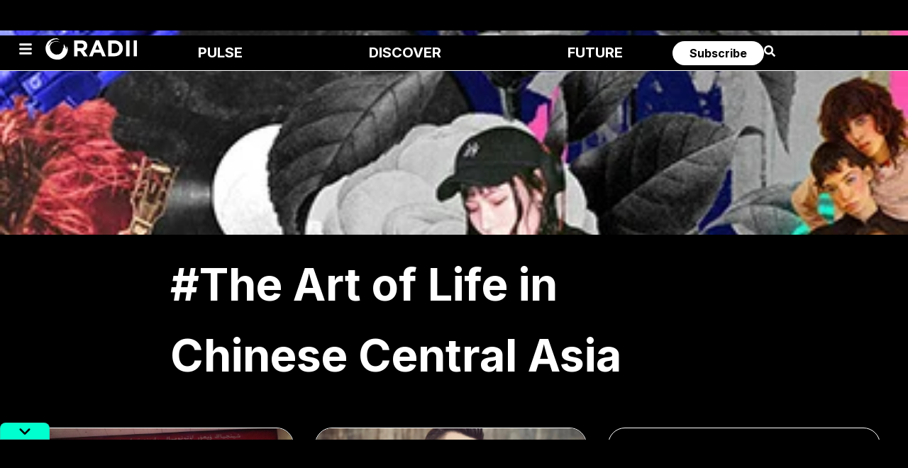

--- FILE ---
content_type: text/html; charset=UTF-8
request_url: https://radii.co/tags/the-art-of-life-in-chinese-central-asia
body_size: 60793
content:
<!DOCTYPE html>
<html lang="en-US" prefix="og: https://ogp.me/ns#">
<head><meta charset="UTF-8"><script>if(navigator.userAgent.match(/MSIE|Internet Explorer/i)||navigator.userAgent.match(/Trident\/7\..*?rv:11/i)){var href=document.location.href;if(!href.match(/[?&]nowprocket/)){if(href.indexOf("?")==-1){if(href.indexOf("#")==-1){document.location.href=href+"?nowprocket=1"}else{document.location.href=href.replace("#","?nowprocket=1#")}}else{if(href.indexOf("#")==-1){document.location.href=href+"&nowprocket=1"}else{document.location.href=href.replace("#","&nowprocket=1#")}}}}</script><script>(()=>{class RocketLazyLoadScripts{constructor(){this.v="2.0.4",this.userEvents=["keydown","keyup","mousedown","mouseup","mousemove","mouseover","mouseout","touchmove","touchstart","touchend","touchcancel","wheel","click","dblclick","input"],this.attributeEvents=["onblur","onclick","oncontextmenu","ondblclick","onfocus","onmousedown","onmouseenter","onmouseleave","onmousemove","onmouseout","onmouseover","onmouseup","onmousewheel","onscroll","onsubmit"]}async t(){this.i(),this.o(),/iP(ad|hone)/.test(navigator.userAgent)&&this.h(),this.u(),this.l(this),this.m(),this.k(this),this.p(this),this._(),await Promise.all([this.R(),this.L()]),this.lastBreath=Date.now(),this.S(this),this.P(),this.D(),this.O(),this.M(),await this.C(this.delayedScripts.normal),await this.C(this.delayedScripts.defer),await this.C(this.delayedScripts.async),await this.T(),await this.F(),await this.j(),await this.A(),window.dispatchEvent(new Event("rocket-allScriptsLoaded")),this.everythingLoaded=!0,this.lastTouchEnd&&await new Promise(t=>setTimeout(t,500-Date.now()+this.lastTouchEnd)),this.I(),this.H(),this.U(),this.W()}i(){this.CSPIssue=sessionStorage.getItem("rocketCSPIssue"),document.addEventListener("securitypolicyviolation",t=>{this.CSPIssue||"script-src-elem"!==t.violatedDirective||"data"!==t.blockedURI||(this.CSPIssue=!0,sessionStorage.setItem("rocketCSPIssue",!0))},{isRocket:!0})}o(){window.addEventListener("pageshow",t=>{this.persisted=t.persisted,this.realWindowLoadedFired=!0},{isRocket:!0}),window.addEventListener("pagehide",()=>{this.onFirstUserAction=null},{isRocket:!0})}h(){let t;function e(e){t=e}window.addEventListener("touchstart",e,{isRocket:!0}),window.addEventListener("touchend",function i(o){o.changedTouches[0]&&t.changedTouches[0]&&Math.abs(o.changedTouches[0].pageX-t.changedTouches[0].pageX)<10&&Math.abs(o.changedTouches[0].pageY-t.changedTouches[0].pageY)<10&&o.timeStamp-t.timeStamp<200&&(window.removeEventListener("touchstart",e,{isRocket:!0}),window.removeEventListener("touchend",i,{isRocket:!0}),"INPUT"===o.target.tagName&&"text"===o.target.type||(o.target.dispatchEvent(new TouchEvent("touchend",{target:o.target,bubbles:!0})),o.target.dispatchEvent(new MouseEvent("mouseover",{target:o.target,bubbles:!0})),o.target.dispatchEvent(new PointerEvent("click",{target:o.target,bubbles:!0,cancelable:!0,detail:1,clientX:o.changedTouches[0].clientX,clientY:o.changedTouches[0].clientY})),event.preventDefault()))},{isRocket:!0})}q(t){this.userActionTriggered||("mousemove"!==t.type||this.firstMousemoveIgnored?"keyup"===t.type||"mouseover"===t.type||"mouseout"===t.type||(this.userActionTriggered=!0,this.onFirstUserAction&&this.onFirstUserAction()):this.firstMousemoveIgnored=!0),"click"===t.type&&t.preventDefault(),t.stopPropagation(),t.stopImmediatePropagation(),"touchstart"===this.lastEvent&&"touchend"===t.type&&(this.lastTouchEnd=Date.now()),"click"===t.type&&(this.lastTouchEnd=0),this.lastEvent=t.type,t.composedPath&&t.composedPath()[0].getRootNode()instanceof ShadowRoot&&(t.rocketTarget=t.composedPath()[0]),this.savedUserEvents.push(t)}u(){this.savedUserEvents=[],this.userEventHandler=this.q.bind(this),this.userEvents.forEach(t=>window.addEventListener(t,this.userEventHandler,{passive:!1,isRocket:!0})),document.addEventListener("visibilitychange",this.userEventHandler,{isRocket:!0})}U(){this.userEvents.forEach(t=>window.removeEventListener(t,this.userEventHandler,{passive:!1,isRocket:!0})),document.removeEventListener("visibilitychange",this.userEventHandler,{isRocket:!0}),this.savedUserEvents.forEach(t=>{(t.rocketTarget||t.target).dispatchEvent(new window[t.constructor.name](t.type,t))})}m(){const t="return false",e=Array.from(this.attributeEvents,t=>"data-rocket-"+t),i="["+this.attributeEvents.join("],[")+"]",o="[data-rocket-"+this.attributeEvents.join("],[data-rocket-")+"]",s=(e,i,o)=>{o&&o!==t&&(e.setAttribute("data-rocket-"+i,o),e["rocket"+i]=new Function("event",o),e.setAttribute(i,t))};new MutationObserver(t=>{for(const n of t)"attributes"===n.type&&(n.attributeName.startsWith("data-rocket-")||this.everythingLoaded?n.attributeName.startsWith("data-rocket-")&&this.everythingLoaded&&this.N(n.target,n.attributeName.substring(12)):s(n.target,n.attributeName,n.target.getAttribute(n.attributeName))),"childList"===n.type&&n.addedNodes.forEach(t=>{if(t.nodeType===Node.ELEMENT_NODE)if(this.everythingLoaded)for(const i of[t,...t.querySelectorAll(o)])for(const t of i.getAttributeNames())e.includes(t)&&this.N(i,t.substring(12));else for(const e of[t,...t.querySelectorAll(i)])for(const t of e.getAttributeNames())this.attributeEvents.includes(t)&&s(e,t,e.getAttribute(t))})}).observe(document,{subtree:!0,childList:!0,attributeFilter:[...this.attributeEvents,...e]})}I(){this.attributeEvents.forEach(t=>{document.querySelectorAll("[data-rocket-"+t+"]").forEach(e=>{this.N(e,t)})})}N(t,e){const i=t.getAttribute("data-rocket-"+e);i&&(t.setAttribute(e,i),t.removeAttribute("data-rocket-"+e))}k(t){Object.defineProperty(HTMLElement.prototype,"onclick",{get(){return this.rocketonclick||null},set(e){this.rocketonclick=e,this.setAttribute(t.everythingLoaded?"onclick":"data-rocket-onclick","this.rocketonclick(event)")}})}S(t){function e(e,i){let o=e[i];e[i]=null,Object.defineProperty(e,i,{get:()=>o,set(s){t.everythingLoaded?o=s:e["rocket"+i]=o=s}})}e(document,"onreadystatechange"),e(window,"onload"),e(window,"onpageshow");try{Object.defineProperty(document,"readyState",{get:()=>t.rocketReadyState,set(e){t.rocketReadyState=e},configurable:!0}),document.readyState="loading"}catch(t){console.log("WPRocket DJE readyState conflict, bypassing")}}l(t){this.originalAddEventListener=EventTarget.prototype.addEventListener,this.originalRemoveEventListener=EventTarget.prototype.removeEventListener,this.savedEventListeners=[],EventTarget.prototype.addEventListener=function(e,i,o){o&&o.isRocket||!t.B(e,this)&&!t.userEvents.includes(e)||t.B(e,this)&&!t.userActionTriggered||e.startsWith("rocket-")||t.everythingLoaded?t.originalAddEventListener.call(this,e,i,o):(t.savedEventListeners.push({target:this,remove:!1,type:e,func:i,options:o}),"mouseenter"!==e&&"mouseleave"!==e||t.originalAddEventListener.call(this,e,t.savedUserEvents.push,o))},EventTarget.prototype.removeEventListener=function(e,i,o){o&&o.isRocket||!t.B(e,this)&&!t.userEvents.includes(e)||t.B(e,this)&&!t.userActionTriggered||e.startsWith("rocket-")||t.everythingLoaded?t.originalRemoveEventListener.call(this,e,i,o):t.savedEventListeners.push({target:this,remove:!0,type:e,func:i,options:o})}}J(t,e){this.savedEventListeners=this.savedEventListeners.filter(i=>{let o=i.type,s=i.target||window;return e!==o||t!==s||(this.B(o,s)&&(i.type="rocket-"+o),this.$(i),!1)})}H(){EventTarget.prototype.addEventListener=this.originalAddEventListener,EventTarget.prototype.removeEventListener=this.originalRemoveEventListener,this.savedEventListeners.forEach(t=>this.$(t))}$(t){t.remove?this.originalRemoveEventListener.call(t.target,t.type,t.func,t.options):this.originalAddEventListener.call(t.target,t.type,t.func,t.options)}p(t){let e;function i(e){return t.everythingLoaded?e:e.split(" ").map(t=>"load"===t||t.startsWith("load.")?"rocket-jquery-load":t).join(" ")}function o(o){function s(e){const s=o.fn[e];o.fn[e]=o.fn.init.prototype[e]=function(){return this[0]===window&&t.userActionTriggered&&("string"==typeof arguments[0]||arguments[0]instanceof String?arguments[0]=i(arguments[0]):"object"==typeof arguments[0]&&Object.keys(arguments[0]).forEach(t=>{const e=arguments[0][t];delete arguments[0][t],arguments[0][i(t)]=e})),s.apply(this,arguments),this}}if(o&&o.fn&&!t.allJQueries.includes(o)){const e={DOMContentLoaded:[],"rocket-DOMContentLoaded":[]};for(const t in e)document.addEventListener(t,()=>{e[t].forEach(t=>t())},{isRocket:!0});o.fn.ready=o.fn.init.prototype.ready=function(i){function s(){parseInt(o.fn.jquery)>2?setTimeout(()=>i.bind(document)(o)):i.bind(document)(o)}return"function"==typeof i&&(t.realDomReadyFired?!t.userActionTriggered||t.fauxDomReadyFired?s():e["rocket-DOMContentLoaded"].push(s):e.DOMContentLoaded.push(s)),o([])},s("on"),s("one"),s("off"),t.allJQueries.push(o)}e=o}t.allJQueries=[],o(window.jQuery),Object.defineProperty(window,"jQuery",{get:()=>e,set(t){o(t)}})}P(){const t=new Map;document.write=document.writeln=function(e){const i=document.currentScript,o=document.createRange(),s=i.parentElement;let n=t.get(i);void 0===n&&(n=i.nextSibling,t.set(i,n));const c=document.createDocumentFragment();o.setStart(c,0),c.appendChild(o.createContextualFragment(e)),s.insertBefore(c,n)}}async R(){return new Promise(t=>{this.userActionTriggered?t():this.onFirstUserAction=t})}async L(){return new Promise(t=>{document.addEventListener("DOMContentLoaded",()=>{this.realDomReadyFired=!0,t()},{isRocket:!0})})}async j(){return this.realWindowLoadedFired?Promise.resolve():new Promise(t=>{window.addEventListener("load",t,{isRocket:!0})})}M(){this.pendingScripts=[];this.scriptsMutationObserver=new MutationObserver(t=>{for(const e of t)e.addedNodes.forEach(t=>{"SCRIPT"!==t.tagName||t.noModule||t.isWPRocket||this.pendingScripts.push({script:t,promise:new Promise(e=>{const i=()=>{const i=this.pendingScripts.findIndex(e=>e.script===t);i>=0&&this.pendingScripts.splice(i,1),e()};t.addEventListener("load",i,{isRocket:!0}),t.addEventListener("error",i,{isRocket:!0}),setTimeout(i,1e3)})})})}),this.scriptsMutationObserver.observe(document,{childList:!0,subtree:!0})}async F(){await this.X(),this.pendingScripts.length?(await this.pendingScripts[0].promise,await this.F()):this.scriptsMutationObserver.disconnect()}D(){this.delayedScripts={normal:[],async:[],defer:[]},document.querySelectorAll("script[type$=rocketlazyloadscript]").forEach(t=>{t.hasAttribute("data-rocket-src")?t.hasAttribute("async")&&!1!==t.async?this.delayedScripts.async.push(t):t.hasAttribute("defer")&&!1!==t.defer||"module"===t.getAttribute("data-rocket-type")?this.delayedScripts.defer.push(t):this.delayedScripts.normal.push(t):this.delayedScripts.normal.push(t)})}async _(){await this.L();let t=[];document.querySelectorAll("script[type$=rocketlazyloadscript][data-rocket-src]").forEach(e=>{let i=e.getAttribute("data-rocket-src");if(i&&!i.startsWith("data:")){i.startsWith("//")&&(i=location.protocol+i);try{const o=new URL(i).origin;o!==location.origin&&t.push({src:o,crossOrigin:e.crossOrigin||"module"===e.getAttribute("data-rocket-type")})}catch(t){}}}),t=[...new Map(t.map(t=>[JSON.stringify(t),t])).values()],this.Y(t,"preconnect")}async G(t){if(await this.K(),!0!==t.noModule||!("noModule"in HTMLScriptElement.prototype))return new Promise(e=>{let i;function o(){(i||t).setAttribute("data-rocket-status","executed"),e()}try{if(navigator.userAgent.includes("Firefox/")||""===navigator.vendor||this.CSPIssue)i=document.createElement("script"),[...t.attributes].forEach(t=>{let e=t.nodeName;"type"!==e&&("data-rocket-type"===e&&(e="type"),"data-rocket-src"===e&&(e="src"),i.setAttribute(e,t.nodeValue))}),t.text&&(i.text=t.text),t.nonce&&(i.nonce=t.nonce),i.hasAttribute("src")?(i.addEventListener("load",o,{isRocket:!0}),i.addEventListener("error",()=>{i.setAttribute("data-rocket-status","failed-network"),e()},{isRocket:!0}),setTimeout(()=>{i.isConnected||e()},1)):(i.text=t.text,o()),i.isWPRocket=!0,t.parentNode.replaceChild(i,t);else{const i=t.getAttribute("data-rocket-type"),s=t.getAttribute("data-rocket-src");i?(t.type=i,t.removeAttribute("data-rocket-type")):t.removeAttribute("type"),t.addEventListener("load",o,{isRocket:!0}),t.addEventListener("error",i=>{this.CSPIssue&&i.target.src.startsWith("data:")?(console.log("WPRocket: CSP fallback activated"),t.removeAttribute("src"),this.G(t).then(e)):(t.setAttribute("data-rocket-status","failed-network"),e())},{isRocket:!0}),s?(t.fetchPriority="high",t.removeAttribute("data-rocket-src"),t.src=s):t.src="data:text/javascript;base64,"+window.btoa(unescape(encodeURIComponent(t.text)))}}catch(i){t.setAttribute("data-rocket-status","failed-transform"),e()}});t.setAttribute("data-rocket-status","skipped")}async C(t){const e=t.shift();return e?(e.isConnected&&await this.G(e),this.C(t)):Promise.resolve()}O(){this.Y([...this.delayedScripts.normal,...this.delayedScripts.defer,...this.delayedScripts.async],"preload")}Y(t,e){this.trash=this.trash||[];let i=!0;var o=document.createDocumentFragment();t.forEach(t=>{const s=t.getAttribute&&t.getAttribute("data-rocket-src")||t.src;if(s&&!s.startsWith("data:")){const n=document.createElement("link");n.href=s,n.rel=e,"preconnect"!==e&&(n.as="script",n.fetchPriority=i?"high":"low"),t.getAttribute&&"module"===t.getAttribute("data-rocket-type")&&(n.crossOrigin=!0),t.crossOrigin&&(n.crossOrigin=t.crossOrigin),t.integrity&&(n.integrity=t.integrity),t.nonce&&(n.nonce=t.nonce),o.appendChild(n),this.trash.push(n),i=!1}}),document.head.appendChild(o)}W(){this.trash.forEach(t=>t.remove())}async T(){try{document.readyState="interactive"}catch(t){}this.fauxDomReadyFired=!0;try{await this.K(),this.J(document,"readystatechange"),document.dispatchEvent(new Event("rocket-readystatechange")),await this.K(),document.rocketonreadystatechange&&document.rocketonreadystatechange(),await this.K(),this.J(document,"DOMContentLoaded"),document.dispatchEvent(new Event("rocket-DOMContentLoaded")),await this.K(),this.J(window,"DOMContentLoaded"),window.dispatchEvent(new Event("rocket-DOMContentLoaded"))}catch(t){console.error(t)}}async A(){try{document.readyState="complete"}catch(t){}try{await this.K(),this.J(document,"readystatechange"),document.dispatchEvent(new Event("rocket-readystatechange")),await this.K(),document.rocketonreadystatechange&&document.rocketonreadystatechange(),await this.K(),this.J(window,"load"),window.dispatchEvent(new Event("rocket-load")),await this.K(),window.rocketonload&&window.rocketonload(),await this.K(),this.allJQueries.forEach(t=>t(window).trigger("rocket-jquery-load")),await this.K(),this.J(window,"pageshow");const t=new Event("rocket-pageshow");t.persisted=this.persisted,window.dispatchEvent(t),await this.K(),window.rocketonpageshow&&window.rocketonpageshow({persisted:this.persisted})}catch(t){console.error(t)}}async K(){Date.now()-this.lastBreath>45&&(await this.X(),this.lastBreath=Date.now())}async X(){return document.hidden?new Promise(t=>setTimeout(t)):new Promise(t=>requestAnimationFrame(t))}B(t,e){return e===document&&"readystatechange"===t||(e===document&&"DOMContentLoaded"===t||(e===window&&"DOMContentLoaded"===t||(e===window&&"load"===t||e===window&&"pageshow"===t)))}static run(){(new RocketLazyLoadScripts).t()}}RocketLazyLoadScripts.run()})();</script>
	
	<meta name="viewport" content="width=device-width, initial-scale=1.0, viewport-fit=cover" />		
<!-- Search Engine Optimization by Rank Math PRO - https://rankmath.com/ -->
<title>The Art of Life in Chinese Central Asia - RADII</title>
<link data-rocket-preload as="style" href="https://fonts.googleapis.com/css?family=Fira%20Sans%3Aital%2Cwght%400%2C400%3B0%2C500%3B1%2C400%7CPlayfair%20Display%3Aital%2Cwght%400%2C400%3B0%2C700%3B1%2C400%7CRoboto%3A100%2C100italic%2C200%2C200italic%2C300%2C300italic%2C400%2C400italic%2C500%2C500italic%2C600%2C600italic%2C700%2C700italic%2C800%2C800italic%2C900%2C900italic%7CRoboto%20Slab%3A100%2C100italic%2C200%2C200italic%2C300%2C300italic%2C400%2C400italic%2C500%2C500italic%2C600%2C600italic%2C700%2C700italic%2C800%2C800italic%2C900%2C900italic%7CInter%3A100%2C100italic%2C200%2C200italic%2C300%2C300italic%2C400%2C400italic%2C500%2C500italic%2C600%2C600italic%2C700%2C700italic%2C800%2C800italic%2C900%2C900italic&#038;subset=latin%2Clatin-ext&#038;display=swap" rel="preload">
<style id="" media="print" onload="this.media=&#039;all&#039;">/* cyrillic-ext */
@font-face {
  font-family: 'Fira Sans';
  font-style: italic;
  font-weight: 400;
  font-display: swap;
  src: url(/fonts.gstatic.com/s/firasans/v18/va9C4kDNxMZdWfMOD5VvkrjEYTLVdlTOr0s.woff2) format('woff2');
  unicode-range: U+0460-052F, U+1C80-1C8A, U+20B4, U+2DE0-2DFF, U+A640-A69F, U+FE2E-FE2F;
}
/* cyrillic */
@font-face {
  font-family: 'Fira Sans';
  font-style: italic;
  font-weight: 400;
  font-display: swap;
  src: url(/fonts.gstatic.com/s/firasans/v18/va9C4kDNxMZdWfMOD5VvkrjNYTLVdlTOr0s.woff2) format('woff2');
  unicode-range: U+0301, U+0400-045F, U+0490-0491, U+04B0-04B1, U+2116;
}
/* greek-ext */
@font-face {
  font-family: 'Fira Sans';
  font-style: italic;
  font-weight: 400;
  font-display: swap;
  src: url(/fonts.gstatic.com/s/firasans/v18/va9C4kDNxMZdWfMOD5VvkrjFYTLVdlTOr0s.woff2) format('woff2');
  unicode-range: U+1F00-1FFF;
}
/* greek */
@font-face {
  font-family: 'Fira Sans';
  font-style: italic;
  font-weight: 400;
  font-display: swap;
  src: url(/fonts.gstatic.com/s/firasans/v18/va9C4kDNxMZdWfMOD5VvkrjKYTLVdlTOr0s.woff2) format('woff2');
  unicode-range: U+0370-0377, U+037A-037F, U+0384-038A, U+038C, U+038E-03A1, U+03A3-03FF;
}
/* vietnamese */
@font-face {
  font-family: 'Fira Sans';
  font-style: italic;
  font-weight: 400;
  font-display: swap;
  src: url(/fonts.gstatic.com/s/firasans/v18/va9C4kDNxMZdWfMOD5VvkrjGYTLVdlTOr0s.woff2) format('woff2');
  unicode-range: U+0102-0103, U+0110-0111, U+0128-0129, U+0168-0169, U+01A0-01A1, U+01AF-01B0, U+0300-0301, U+0303-0304, U+0308-0309, U+0323, U+0329, U+1EA0-1EF9, U+20AB;
}
/* latin-ext */
@font-face {
  font-family: 'Fira Sans';
  font-style: italic;
  font-weight: 400;
  font-display: swap;
  src: url(/fonts.gstatic.com/s/firasans/v18/va9C4kDNxMZdWfMOD5VvkrjHYTLVdlTOr0s.woff2) format('woff2');
  unicode-range: U+0100-02BA, U+02BD-02C5, U+02C7-02CC, U+02CE-02D7, U+02DD-02FF, U+0304, U+0308, U+0329, U+1D00-1DBF, U+1E00-1E9F, U+1EF2-1EFF, U+2020, U+20A0-20AB, U+20AD-20C0, U+2113, U+2C60-2C7F, U+A720-A7FF;
}
/* latin */
@font-face {
  font-family: 'Fira Sans';
  font-style: italic;
  font-weight: 400;
  font-display: swap;
  src: url(/fonts.gstatic.com/s/firasans/v18/va9C4kDNxMZdWfMOD5VvkrjJYTLVdlTO.woff2) format('woff2');
  unicode-range: U+0000-00FF, U+0131, U+0152-0153, U+02BB-02BC, U+02C6, U+02DA, U+02DC, U+0304, U+0308, U+0329, U+2000-206F, U+20AC, U+2122, U+2191, U+2193, U+2212, U+2215, U+FEFF, U+FFFD;
}
/* cyrillic-ext */
@font-face {
  font-family: 'Fira Sans';
  font-style: normal;
  font-weight: 400;
  font-display: swap;
  src: url(/fonts.gstatic.com/s/firasans/v18/va9E4kDNxMZdWfMOD5VvmojLazX3dGTP.woff2) format('woff2');
  unicode-range: U+0460-052F, U+1C80-1C8A, U+20B4, U+2DE0-2DFF, U+A640-A69F, U+FE2E-FE2F;
}
/* cyrillic */
@font-face {
  font-family: 'Fira Sans';
  font-style: normal;
  font-weight: 400;
  font-display: swap;
  src: url(/fonts.gstatic.com/s/firasans/v18/va9E4kDNxMZdWfMOD5Vvk4jLazX3dGTP.woff2) format('woff2');
  unicode-range: U+0301, U+0400-045F, U+0490-0491, U+04B0-04B1, U+2116;
}
/* greek-ext */
@font-face {
  font-family: 'Fira Sans';
  font-style: normal;
  font-weight: 400;
  font-display: swap;
  src: url(/fonts.gstatic.com/s/firasans/v18/va9E4kDNxMZdWfMOD5Vvm4jLazX3dGTP.woff2) format('woff2');
  unicode-range: U+1F00-1FFF;
}
/* greek */
@font-face {
  font-family: 'Fira Sans';
  font-style: normal;
  font-weight: 400;
  font-display: swap;
  src: url(/fonts.gstatic.com/s/firasans/v18/va9E4kDNxMZdWfMOD5VvlIjLazX3dGTP.woff2) format('woff2');
  unicode-range: U+0370-0377, U+037A-037F, U+0384-038A, U+038C, U+038E-03A1, U+03A3-03FF;
}
/* vietnamese */
@font-face {
  font-family: 'Fira Sans';
  font-style: normal;
  font-weight: 400;
  font-display: swap;
  src: url(/fonts.gstatic.com/s/firasans/v18/va9E4kDNxMZdWfMOD5VvmIjLazX3dGTP.woff2) format('woff2');
  unicode-range: U+0102-0103, U+0110-0111, U+0128-0129, U+0168-0169, U+01A0-01A1, U+01AF-01B0, U+0300-0301, U+0303-0304, U+0308-0309, U+0323, U+0329, U+1EA0-1EF9, U+20AB;
}
/* latin-ext */
@font-face {
  font-family: 'Fira Sans';
  font-style: normal;
  font-weight: 400;
  font-display: swap;
  src: url(/fonts.gstatic.com/s/firasans/v18/va9E4kDNxMZdWfMOD5VvmYjLazX3dGTP.woff2) format('woff2');
  unicode-range: U+0100-02BA, U+02BD-02C5, U+02C7-02CC, U+02CE-02D7, U+02DD-02FF, U+0304, U+0308, U+0329, U+1D00-1DBF, U+1E00-1E9F, U+1EF2-1EFF, U+2020, U+20A0-20AB, U+20AD-20C0, U+2113, U+2C60-2C7F, U+A720-A7FF;
}
/* latin */
@font-face {
  font-family: 'Fira Sans';
  font-style: normal;
  font-weight: 400;
  font-display: swap;
  src: url(/fonts.gstatic.com/s/firasans/v18/va9E4kDNxMZdWfMOD5Vvl4jLazX3dA.woff2) format('woff2');
  unicode-range: U+0000-00FF, U+0131, U+0152-0153, U+02BB-02BC, U+02C6, U+02DA, U+02DC, U+0304, U+0308, U+0329, U+2000-206F, U+20AC, U+2122, U+2191, U+2193, U+2212, U+2215, U+FEFF, U+FFFD;
}
/* cyrillic-ext */
@font-face {
  font-family: 'Fira Sans';
  font-style: normal;
  font-weight: 500;
  font-display: swap;
  src: url(/fonts.gstatic.com/s/firasans/v18/va9B4kDNxMZdWfMOD5VnZKveSxf6Xl7Gl3LX.woff2) format('woff2');
  unicode-range: U+0460-052F, U+1C80-1C8A, U+20B4, U+2DE0-2DFF, U+A640-A69F, U+FE2E-FE2F;
}
/* cyrillic */
@font-face {
  font-family: 'Fira Sans';
  font-style: normal;
  font-weight: 500;
  font-display: swap;
  src: url(/fonts.gstatic.com/s/firasans/v18/va9B4kDNxMZdWfMOD5VnZKveQhf6Xl7Gl3LX.woff2) format('woff2');
  unicode-range: U+0301, U+0400-045F, U+0490-0491, U+04B0-04B1, U+2116;
}
/* greek-ext */
@font-face {
  font-family: 'Fira Sans';
  font-style: normal;
  font-weight: 500;
  font-display: swap;
  src: url(/fonts.gstatic.com/s/firasans/v18/va9B4kDNxMZdWfMOD5VnZKveShf6Xl7Gl3LX.woff2) format('woff2');
  unicode-range: U+1F00-1FFF;
}
/* greek */
@font-face {
  font-family: 'Fira Sans';
  font-style: normal;
  font-weight: 500;
  font-display: swap;
  src: url(/fonts.gstatic.com/s/firasans/v18/va9B4kDNxMZdWfMOD5VnZKveRRf6Xl7Gl3LX.woff2) format('woff2');
  unicode-range: U+0370-0377, U+037A-037F, U+0384-038A, U+038C, U+038E-03A1, U+03A3-03FF;
}
/* vietnamese */
@font-face {
  font-family: 'Fira Sans';
  font-style: normal;
  font-weight: 500;
  font-display: swap;
  src: url(/fonts.gstatic.com/s/firasans/v18/va9B4kDNxMZdWfMOD5VnZKveSRf6Xl7Gl3LX.woff2) format('woff2');
  unicode-range: U+0102-0103, U+0110-0111, U+0128-0129, U+0168-0169, U+01A0-01A1, U+01AF-01B0, U+0300-0301, U+0303-0304, U+0308-0309, U+0323, U+0329, U+1EA0-1EF9, U+20AB;
}
/* latin-ext */
@font-face {
  font-family: 'Fira Sans';
  font-style: normal;
  font-weight: 500;
  font-display: swap;
  src: url(/fonts.gstatic.com/s/firasans/v18/va9B4kDNxMZdWfMOD5VnZKveSBf6Xl7Gl3LX.woff2) format('woff2');
  unicode-range: U+0100-02BA, U+02BD-02C5, U+02C7-02CC, U+02CE-02D7, U+02DD-02FF, U+0304, U+0308, U+0329, U+1D00-1DBF, U+1E00-1E9F, U+1EF2-1EFF, U+2020, U+20A0-20AB, U+20AD-20C0, U+2113, U+2C60-2C7F, U+A720-A7FF;
}
/* latin */
@font-face {
  font-family: 'Fira Sans';
  font-style: normal;
  font-weight: 500;
  font-display: swap;
  src: url(/fonts.gstatic.com/s/firasans/v18/va9B4kDNxMZdWfMOD5VnZKveRhf6Xl7Glw.woff2) format('woff2');
  unicode-range: U+0000-00FF, U+0131, U+0152-0153, U+02BB-02BC, U+02C6, U+02DA, U+02DC, U+0304, U+0308, U+0329, U+2000-206F, U+20AC, U+2122, U+2191, U+2193, U+2212, U+2215, U+FEFF, U+FFFD;
}
/* cyrillic-ext */
@font-face {
  font-family: 'Inter';
  font-style: italic;
  font-weight: 100;
  font-display: swap;
  src: url(/fonts.gstatic.com/s/inter/v20/UcC53FwrK3iLTcvneQg7Ca725JhhKnNqk6L0UUMbndwVgHU.woff2) format('woff2');
  unicode-range: U+0460-052F, U+1C80-1C8A, U+20B4, U+2DE0-2DFF, U+A640-A69F, U+FE2E-FE2F;
}
/* cyrillic */
@font-face {
  font-family: 'Inter';
  font-style: italic;
  font-weight: 100;
  font-display: swap;
  src: url(/fonts.gstatic.com/s/inter/v20/UcC53FwrK3iLTcvneQg7Ca725JhhKnNqk6L9UUMbndwVgHU.woff2) format('woff2');
  unicode-range: U+0301, U+0400-045F, U+0490-0491, U+04B0-04B1, U+2116;
}
/* greek-ext */
@font-face {
  font-family: 'Inter';
  font-style: italic;
  font-weight: 100;
  font-display: swap;
  src: url(/fonts.gstatic.com/s/inter/v20/UcC53FwrK3iLTcvneQg7Ca725JhhKnNqk6L1UUMbndwVgHU.woff2) format('woff2');
  unicode-range: U+1F00-1FFF;
}
/* greek */
@font-face {
  font-family: 'Inter';
  font-style: italic;
  font-weight: 100;
  font-display: swap;
  src: url(/fonts.gstatic.com/s/inter/v20/UcC53FwrK3iLTcvneQg7Ca725JhhKnNqk6L6UUMbndwVgHU.woff2) format('woff2');
  unicode-range: U+0370-0377, U+037A-037F, U+0384-038A, U+038C, U+038E-03A1, U+03A3-03FF;
}
/* vietnamese */
@font-face {
  font-family: 'Inter';
  font-style: italic;
  font-weight: 100;
  font-display: swap;
  src: url(/fonts.gstatic.com/s/inter/v20/UcC53FwrK3iLTcvneQg7Ca725JhhKnNqk6L2UUMbndwVgHU.woff2) format('woff2');
  unicode-range: U+0102-0103, U+0110-0111, U+0128-0129, U+0168-0169, U+01A0-01A1, U+01AF-01B0, U+0300-0301, U+0303-0304, U+0308-0309, U+0323, U+0329, U+1EA0-1EF9, U+20AB;
}
/* latin-ext */
@font-face {
  font-family: 'Inter';
  font-style: italic;
  font-weight: 100;
  font-display: swap;
  src: url(/fonts.gstatic.com/s/inter/v20/UcC53FwrK3iLTcvneQg7Ca725JhhKnNqk6L3UUMbndwVgHU.woff2) format('woff2');
  unicode-range: U+0100-02BA, U+02BD-02C5, U+02C7-02CC, U+02CE-02D7, U+02DD-02FF, U+0304, U+0308, U+0329, U+1D00-1DBF, U+1E00-1E9F, U+1EF2-1EFF, U+2020, U+20A0-20AB, U+20AD-20C0, U+2113, U+2C60-2C7F, U+A720-A7FF;
}
/* latin */
@font-face {
  font-family: 'Inter';
  font-style: italic;
  font-weight: 100;
  font-display: swap;
  src: url(/fonts.gstatic.com/s/inter/v20/UcC53FwrK3iLTcvneQg7Ca725JhhKnNqk6L5UUMbndwV.woff2) format('woff2');
  unicode-range: U+0000-00FF, U+0131, U+0152-0153, U+02BB-02BC, U+02C6, U+02DA, U+02DC, U+0304, U+0308, U+0329, U+2000-206F, U+20AC, U+2122, U+2191, U+2193, U+2212, U+2215, U+FEFF, U+FFFD;
}
/* cyrillic-ext */
@font-face {
  font-family: 'Inter';
  font-style: italic;
  font-weight: 200;
  font-display: swap;
  src: url(/fonts.gstatic.com/s/inter/v20/UcC53FwrK3iLTcvneQg7Ca725JhhKnNqk6L0UUMbndwVgHU.woff2) format('woff2');
  unicode-range: U+0460-052F, U+1C80-1C8A, U+20B4, U+2DE0-2DFF, U+A640-A69F, U+FE2E-FE2F;
}
/* cyrillic */
@font-face {
  font-family: 'Inter';
  font-style: italic;
  font-weight: 200;
  font-display: swap;
  src: url(/fonts.gstatic.com/s/inter/v20/UcC53FwrK3iLTcvneQg7Ca725JhhKnNqk6L9UUMbndwVgHU.woff2) format('woff2');
  unicode-range: U+0301, U+0400-045F, U+0490-0491, U+04B0-04B1, U+2116;
}
/* greek-ext */
@font-face {
  font-family: 'Inter';
  font-style: italic;
  font-weight: 200;
  font-display: swap;
  src: url(/fonts.gstatic.com/s/inter/v20/UcC53FwrK3iLTcvneQg7Ca725JhhKnNqk6L1UUMbndwVgHU.woff2) format('woff2');
  unicode-range: U+1F00-1FFF;
}
/* greek */
@font-face {
  font-family: 'Inter';
  font-style: italic;
  font-weight: 200;
  font-display: swap;
  src: url(/fonts.gstatic.com/s/inter/v20/UcC53FwrK3iLTcvneQg7Ca725JhhKnNqk6L6UUMbndwVgHU.woff2) format('woff2');
  unicode-range: U+0370-0377, U+037A-037F, U+0384-038A, U+038C, U+038E-03A1, U+03A3-03FF;
}
/* vietnamese */
@font-face {
  font-family: 'Inter';
  font-style: italic;
  font-weight: 200;
  font-display: swap;
  src: url(/fonts.gstatic.com/s/inter/v20/UcC53FwrK3iLTcvneQg7Ca725JhhKnNqk6L2UUMbndwVgHU.woff2) format('woff2');
  unicode-range: U+0102-0103, U+0110-0111, U+0128-0129, U+0168-0169, U+01A0-01A1, U+01AF-01B0, U+0300-0301, U+0303-0304, U+0308-0309, U+0323, U+0329, U+1EA0-1EF9, U+20AB;
}
/* latin-ext */
@font-face {
  font-family: 'Inter';
  font-style: italic;
  font-weight: 200;
  font-display: swap;
  src: url(/fonts.gstatic.com/s/inter/v20/UcC53FwrK3iLTcvneQg7Ca725JhhKnNqk6L3UUMbndwVgHU.woff2) format('woff2');
  unicode-range: U+0100-02BA, U+02BD-02C5, U+02C7-02CC, U+02CE-02D7, U+02DD-02FF, U+0304, U+0308, U+0329, U+1D00-1DBF, U+1E00-1E9F, U+1EF2-1EFF, U+2020, U+20A0-20AB, U+20AD-20C0, U+2113, U+2C60-2C7F, U+A720-A7FF;
}
/* latin */
@font-face {
  font-family: 'Inter';
  font-style: italic;
  font-weight: 200;
  font-display: swap;
  src: url(/fonts.gstatic.com/s/inter/v20/UcC53FwrK3iLTcvneQg7Ca725JhhKnNqk6L5UUMbndwV.woff2) format('woff2');
  unicode-range: U+0000-00FF, U+0131, U+0152-0153, U+02BB-02BC, U+02C6, U+02DA, U+02DC, U+0304, U+0308, U+0329, U+2000-206F, U+20AC, U+2122, U+2191, U+2193, U+2212, U+2215, U+FEFF, U+FFFD;
}
/* cyrillic-ext */
@font-face {
  font-family: 'Inter';
  font-style: italic;
  font-weight: 300;
  font-display: swap;
  src: url(/fonts.gstatic.com/s/inter/v20/UcC53FwrK3iLTcvneQg7Ca725JhhKnNqk6L0UUMbndwVgHU.woff2) format('woff2');
  unicode-range: U+0460-052F, U+1C80-1C8A, U+20B4, U+2DE0-2DFF, U+A640-A69F, U+FE2E-FE2F;
}
/* cyrillic */
@font-face {
  font-family: 'Inter';
  font-style: italic;
  font-weight: 300;
  font-display: swap;
  src: url(/fonts.gstatic.com/s/inter/v20/UcC53FwrK3iLTcvneQg7Ca725JhhKnNqk6L9UUMbndwVgHU.woff2) format('woff2');
  unicode-range: U+0301, U+0400-045F, U+0490-0491, U+04B0-04B1, U+2116;
}
/* greek-ext */
@font-face {
  font-family: 'Inter';
  font-style: italic;
  font-weight: 300;
  font-display: swap;
  src: url(/fonts.gstatic.com/s/inter/v20/UcC53FwrK3iLTcvneQg7Ca725JhhKnNqk6L1UUMbndwVgHU.woff2) format('woff2');
  unicode-range: U+1F00-1FFF;
}
/* greek */
@font-face {
  font-family: 'Inter';
  font-style: italic;
  font-weight: 300;
  font-display: swap;
  src: url(/fonts.gstatic.com/s/inter/v20/UcC53FwrK3iLTcvneQg7Ca725JhhKnNqk6L6UUMbndwVgHU.woff2) format('woff2');
  unicode-range: U+0370-0377, U+037A-037F, U+0384-038A, U+038C, U+038E-03A1, U+03A3-03FF;
}
/* vietnamese */
@font-face {
  font-family: 'Inter';
  font-style: italic;
  font-weight: 300;
  font-display: swap;
  src: url(/fonts.gstatic.com/s/inter/v20/UcC53FwrK3iLTcvneQg7Ca725JhhKnNqk6L2UUMbndwVgHU.woff2) format('woff2');
  unicode-range: U+0102-0103, U+0110-0111, U+0128-0129, U+0168-0169, U+01A0-01A1, U+01AF-01B0, U+0300-0301, U+0303-0304, U+0308-0309, U+0323, U+0329, U+1EA0-1EF9, U+20AB;
}
/* latin-ext */
@font-face {
  font-family: 'Inter';
  font-style: italic;
  font-weight: 300;
  font-display: swap;
  src: url(/fonts.gstatic.com/s/inter/v20/UcC53FwrK3iLTcvneQg7Ca725JhhKnNqk6L3UUMbndwVgHU.woff2) format('woff2');
  unicode-range: U+0100-02BA, U+02BD-02C5, U+02C7-02CC, U+02CE-02D7, U+02DD-02FF, U+0304, U+0308, U+0329, U+1D00-1DBF, U+1E00-1E9F, U+1EF2-1EFF, U+2020, U+20A0-20AB, U+20AD-20C0, U+2113, U+2C60-2C7F, U+A720-A7FF;
}
/* latin */
@font-face {
  font-family: 'Inter';
  font-style: italic;
  font-weight: 300;
  font-display: swap;
  src: url(/fonts.gstatic.com/s/inter/v20/UcC53FwrK3iLTcvneQg7Ca725JhhKnNqk6L5UUMbndwV.woff2) format('woff2');
  unicode-range: U+0000-00FF, U+0131, U+0152-0153, U+02BB-02BC, U+02C6, U+02DA, U+02DC, U+0304, U+0308, U+0329, U+2000-206F, U+20AC, U+2122, U+2191, U+2193, U+2212, U+2215, U+FEFF, U+FFFD;
}
/* cyrillic-ext */
@font-face {
  font-family: 'Inter';
  font-style: italic;
  font-weight: 400;
  font-display: swap;
  src: url(/fonts.gstatic.com/s/inter/v20/UcC53FwrK3iLTcvneQg7Ca725JhhKnNqk6L0UUMbndwVgHU.woff2) format('woff2');
  unicode-range: U+0460-052F, U+1C80-1C8A, U+20B4, U+2DE0-2DFF, U+A640-A69F, U+FE2E-FE2F;
}
/* cyrillic */
@font-face {
  font-family: 'Inter';
  font-style: italic;
  font-weight: 400;
  font-display: swap;
  src: url(/fonts.gstatic.com/s/inter/v20/UcC53FwrK3iLTcvneQg7Ca725JhhKnNqk6L9UUMbndwVgHU.woff2) format('woff2');
  unicode-range: U+0301, U+0400-045F, U+0490-0491, U+04B0-04B1, U+2116;
}
/* greek-ext */
@font-face {
  font-family: 'Inter';
  font-style: italic;
  font-weight: 400;
  font-display: swap;
  src: url(/fonts.gstatic.com/s/inter/v20/UcC53FwrK3iLTcvneQg7Ca725JhhKnNqk6L1UUMbndwVgHU.woff2) format('woff2');
  unicode-range: U+1F00-1FFF;
}
/* greek */
@font-face {
  font-family: 'Inter';
  font-style: italic;
  font-weight: 400;
  font-display: swap;
  src: url(/fonts.gstatic.com/s/inter/v20/UcC53FwrK3iLTcvneQg7Ca725JhhKnNqk6L6UUMbndwVgHU.woff2) format('woff2');
  unicode-range: U+0370-0377, U+037A-037F, U+0384-038A, U+038C, U+038E-03A1, U+03A3-03FF;
}
/* vietnamese */
@font-face {
  font-family: 'Inter';
  font-style: italic;
  font-weight: 400;
  font-display: swap;
  src: url(/fonts.gstatic.com/s/inter/v20/UcC53FwrK3iLTcvneQg7Ca725JhhKnNqk6L2UUMbndwVgHU.woff2) format('woff2');
  unicode-range: U+0102-0103, U+0110-0111, U+0128-0129, U+0168-0169, U+01A0-01A1, U+01AF-01B0, U+0300-0301, U+0303-0304, U+0308-0309, U+0323, U+0329, U+1EA0-1EF9, U+20AB;
}
/* latin-ext */
@font-face {
  font-family: 'Inter';
  font-style: italic;
  font-weight: 400;
  font-display: swap;
  src: url(/fonts.gstatic.com/s/inter/v20/UcC53FwrK3iLTcvneQg7Ca725JhhKnNqk6L3UUMbndwVgHU.woff2) format('woff2');
  unicode-range: U+0100-02BA, U+02BD-02C5, U+02C7-02CC, U+02CE-02D7, U+02DD-02FF, U+0304, U+0308, U+0329, U+1D00-1DBF, U+1E00-1E9F, U+1EF2-1EFF, U+2020, U+20A0-20AB, U+20AD-20C0, U+2113, U+2C60-2C7F, U+A720-A7FF;
}
/* latin */
@font-face {
  font-family: 'Inter';
  font-style: italic;
  font-weight: 400;
  font-display: swap;
  src: url(/fonts.gstatic.com/s/inter/v20/UcC53FwrK3iLTcvneQg7Ca725JhhKnNqk6L5UUMbndwV.woff2) format('woff2');
  unicode-range: U+0000-00FF, U+0131, U+0152-0153, U+02BB-02BC, U+02C6, U+02DA, U+02DC, U+0304, U+0308, U+0329, U+2000-206F, U+20AC, U+2122, U+2191, U+2193, U+2212, U+2215, U+FEFF, U+FFFD;
}
/* cyrillic-ext */
@font-face {
  font-family: 'Inter';
  font-style: italic;
  font-weight: 500;
  font-display: swap;
  src: url(/fonts.gstatic.com/s/inter/v20/UcC53FwrK3iLTcvneQg7Ca725JhhKnNqk6L0UUMbndwVgHU.woff2) format('woff2');
  unicode-range: U+0460-052F, U+1C80-1C8A, U+20B4, U+2DE0-2DFF, U+A640-A69F, U+FE2E-FE2F;
}
/* cyrillic */
@font-face {
  font-family: 'Inter';
  font-style: italic;
  font-weight: 500;
  font-display: swap;
  src: url(/fonts.gstatic.com/s/inter/v20/UcC53FwrK3iLTcvneQg7Ca725JhhKnNqk6L9UUMbndwVgHU.woff2) format('woff2');
  unicode-range: U+0301, U+0400-045F, U+0490-0491, U+04B0-04B1, U+2116;
}
/* greek-ext */
@font-face {
  font-family: 'Inter';
  font-style: italic;
  font-weight: 500;
  font-display: swap;
  src: url(/fonts.gstatic.com/s/inter/v20/UcC53FwrK3iLTcvneQg7Ca725JhhKnNqk6L1UUMbndwVgHU.woff2) format('woff2');
  unicode-range: U+1F00-1FFF;
}
/* greek */
@font-face {
  font-family: 'Inter';
  font-style: italic;
  font-weight: 500;
  font-display: swap;
  src: url(/fonts.gstatic.com/s/inter/v20/UcC53FwrK3iLTcvneQg7Ca725JhhKnNqk6L6UUMbndwVgHU.woff2) format('woff2');
  unicode-range: U+0370-0377, U+037A-037F, U+0384-038A, U+038C, U+038E-03A1, U+03A3-03FF;
}
/* vietnamese */
@font-face {
  font-family: 'Inter';
  font-style: italic;
  font-weight: 500;
  font-display: swap;
  src: url(/fonts.gstatic.com/s/inter/v20/UcC53FwrK3iLTcvneQg7Ca725JhhKnNqk6L2UUMbndwVgHU.woff2) format('woff2');
  unicode-range: U+0102-0103, U+0110-0111, U+0128-0129, U+0168-0169, U+01A0-01A1, U+01AF-01B0, U+0300-0301, U+0303-0304, U+0308-0309, U+0323, U+0329, U+1EA0-1EF9, U+20AB;
}
/* latin-ext */
@font-face {
  font-family: 'Inter';
  font-style: italic;
  font-weight: 500;
  font-display: swap;
  src: url(/fonts.gstatic.com/s/inter/v20/UcC53FwrK3iLTcvneQg7Ca725JhhKnNqk6L3UUMbndwVgHU.woff2) format('woff2');
  unicode-range: U+0100-02BA, U+02BD-02C5, U+02C7-02CC, U+02CE-02D7, U+02DD-02FF, U+0304, U+0308, U+0329, U+1D00-1DBF, U+1E00-1E9F, U+1EF2-1EFF, U+2020, U+20A0-20AB, U+20AD-20C0, U+2113, U+2C60-2C7F, U+A720-A7FF;
}
/* latin */
@font-face {
  font-family: 'Inter';
  font-style: italic;
  font-weight: 500;
  font-display: swap;
  src: url(/fonts.gstatic.com/s/inter/v20/UcC53FwrK3iLTcvneQg7Ca725JhhKnNqk6L5UUMbndwV.woff2) format('woff2');
  unicode-range: U+0000-00FF, U+0131, U+0152-0153, U+02BB-02BC, U+02C6, U+02DA, U+02DC, U+0304, U+0308, U+0329, U+2000-206F, U+20AC, U+2122, U+2191, U+2193, U+2212, U+2215, U+FEFF, U+FFFD;
}
/* cyrillic-ext */
@font-face {
  font-family: 'Inter';
  font-style: italic;
  font-weight: 600;
  font-display: swap;
  src: url(/fonts.gstatic.com/s/inter/v20/UcC53FwrK3iLTcvneQg7Ca725JhhKnNqk6L0UUMbndwVgHU.woff2) format('woff2');
  unicode-range: U+0460-052F, U+1C80-1C8A, U+20B4, U+2DE0-2DFF, U+A640-A69F, U+FE2E-FE2F;
}
/* cyrillic */
@font-face {
  font-family: 'Inter';
  font-style: italic;
  font-weight: 600;
  font-display: swap;
  src: url(/fonts.gstatic.com/s/inter/v20/UcC53FwrK3iLTcvneQg7Ca725JhhKnNqk6L9UUMbndwVgHU.woff2) format('woff2');
  unicode-range: U+0301, U+0400-045F, U+0490-0491, U+04B0-04B1, U+2116;
}
/* greek-ext */
@font-face {
  font-family: 'Inter';
  font-style: italic;
  font-weight: 600;
  font-display: swap;
  src: url(/fonts.gstatic.com/s/inter/v20/UcC53FwrK3iLTcvneQg7Ca725JhhKnNqk6L1UUMbndwVgHU.woff2) format('woff2');
  unicode-range: U+1F00-1FFF;
}
/* greek */
@font-face {
  font-family: 'Inter';
  font-style: italic;
  font-weight: 600;
  font-display: swap;
  src: url(/fonts.gstatic.com/s/inter/v20/UcC53FwrK3iLTcvneQg7Ca725JhhKnNqk6L6UUMbndwVgHU.woff2) format('woff2');
  unicode-range: U+0370-0377, U+037A-037F, U+0384-038A, U+038C, U+038E-03A1, U+03A3-03FF;
}
/* vietnamese */
@font-face {
  font-family: 'Inter';
  font-style: italic;
  font-weight: 600;
  font-display: swap;
  src: url(/fonts.gstatic.com/s/inter/v20/UcC53FwrK3iLTcvneQg7Ca725JhhKnNqk6L2UUMbndwVgHU.woff2) format('woff2');
  unicode-range: U+0102-0103, U+0110-0111, U+0128-0129, U+0168-0169, U+01A0-01A1, U+01AF-01B0, U+0300-0301, U+0303-0304, U+0308-0309, U+0323, U+0329, U+1EA0-1EF9, U+20AB;
}
/* latin-ext */
@font-face {
  font-family: 'Inter';
  font-style: italic;
  font-weight: 600;
  font-display: swap;
  src: url(/fonts.gstatic.com/s/inter/v20/UcC53FwrK3iLTcvneQg7Ca725JhhKnNqk6L3UUMbndwVgHU.woff2) format('woff2');
  unicode-range: U+0100-02BA, U+02BD-02C5, U+02C7-02CC, U+02CE-02D7, U+02DD-02FF, U+0304, U+0308, U+0329, U+1D00-1DBF, U+1E00-1E9F, U+1EF2-1EFF, U+2020, U+20A0-20AB, U+20AD-20C0, U+2113, U+2C60-2C7F, U+A720-A7FF;
}
/* latin */
@font-face {
  font-family: 'Inter';
  font-style: italic;
  font-weight: 600;
  font-display: swap;
  src: url(/fonts.gstatic.com/s/inter/v20/UcC53FwrK3iLTcvneQg7Ca725JhhKnNqk6L5UUMbndwV.woff2) format('woff2');
  unicode-range: U+0000-00FF, U+0131, U+0152-0153, U+02BB-02BC, U+02C6, U+02DA, U+02DC, U+0304, U+0308, U+0329, U+2000-206F, U+20AC, U+2122, U+2191, U+2193, U+2212, U+2215, U+FEFF, U+FFFD;
}
/* cyrillic-ext */
@font-face {
  font-family: 'Inter';
  font-style: italic;
  font-weight: 700;
  font-display: swap;
  src: url(/fonts.gstatic.com/s/inter/v20/UcC53FwrK3iLTcvneQg7Ca725JhhKnNqk6L0UUMbndwVgHU.woff2) format('woff2');
  unicode-range: U+0460-052F, U+1C80-1C8A, U+20B4, U+2DE0-2DFF, U+A640-A69F, U+FE2E-FE2F;
}
/* cyrillic */
@font-face {
  font-family: 'Inter';
  font-style: italic;
  font-weight: 700;
  font-display: swap;
  src: url(/fonts.gstatic.com/s/inter/v20/UcC53FwrK3iLTcvneQg7Ca725JhhKnNqk6L9UUMbndwVgHU.woff2) format('woff2');
  unicode-range: U+0301, U+0400-045F, U+0490-0491, U+04B0-04B1, U+2116;
}
/* greek-ext */
@font-face {
  font-family: 'Inter';
  font-style: italic;
  font-weight: 700;
  font-display: swap;
  src: url(/fonts.gstatic.com/s/inter/v20/UcC53FwrK3iLTcvneQg7Ca725JhhKnNqk6L1UUMbndwVgHU.woff2) format('woff2');
  unicode-range: U+1F00-1FFF;
}
/* greek */
@font-face {
  font-family: 'Inter';
  font-style: italic;
  font-weight: 700;
  font-display: swap;
  src: url(/fonts.gstatic.com/s/inter/v20/UcC53FwrK3iLTcvneQg7Ca725JhhKnNqk6L6UUMbndwVgHU.woff2) format('woff2');
  unicode-range: U+0370-0377, U+037A-037F, U+0384-038A, U+038C, U+038E-03A1, U+03A3-03FF;
}
/* vietnamese */
@font-face {
  font-family: 'Inter';
  font-style: italic;
  font-weight: 700;
  font-display: swap;
  src: url(/fonts.gstatic.com/s/inter/v20/UcC53FwrK3iLTcvneQg7Ca725JhhKnNqk6L2UUMbndwVgHU.woff2) format('woff2');
  unicode-range: U+0102-0103, U+0110-0111, U+0128-0129, U+0168-0169, U+01A0-01A1, U+01AF-01B0, U+0300-0301, U+0303-0304, U+0308-0309, U+0323, U+0329, U+1EA0-1EF9, U+20AB;
}
/* latin-ext */
@font-face {
  font-family: 'Inter';
  font-style: italic;
  font-weight: 700;
  font-display: swap;
  src: url(/fonts.gstatic.com/s/inter/v20/UcC53FwrK3iLTcvneQg7Ca725JhhKnNqk6L3UUMbndwVgHU.woff2) format('woff2');
  unicode-range: U+0100-02BA, U+02BD-02C5, U+02C7-02CC, U+02CE-02D7, U+02DD-02FF, U+0304, U+0308, U+0329, U+1D00-1DBF, U+1E00-1E9F, U+1EF2-1EFF, U+2020, U+20A0-20AB, U+20AD-20C0, U+2113, U+2C60-2C7F, U+A720-A7FF;
}
/* latin */
@font-face {
  font-family: 'Inter';
  font-style: italic;
  font-weight: 700;
  font-display: swap;
  src: url(/fonts.gstatic.com/s/inter/v20/UcC53FwrK3iLTcvneQg7Ca725JhhKnNqk6L5UUMbndwV.woff2) format('woff2');
  unicode-range: U+0000-00FF, U+0131, U+0152-0153, U+02BB-02BC, U+02C6, U+02DA, U+02DC, U+0304, U+0308, U+0329, U+2000-206F, U+20AC, U+2122, U+2191, U+2193, U+2212, U+2215, U+FEFF, U+FFFD;
}
/* cyrillic-ext */
@font-face {
  font-family: 'Inter';
  font-style: italic;
  font-weight: 800;
  font-display: swap;
  src: url(/fonts.gstatic.com/s/inter/v20/UcC53FwrK3iLTcvneQg7Ca725JhhKnNqk6L0UUMbndwVgHU.woff2) format('woff2');
  unicode-range: U+0460-052F, U+1C80-1C8A, U+20B4, U+2DE0-2DFF, U+A640-A69F, U+FE2E-FE2F;
}
/* cyrillic */
@font-face {
  font-family: 'Inter';
  font-style: italic;
  font-weight: 800;
  font-display: swap;
  src: url(/fonts.gstatic.com/s/inter/v20/UcC53FwrK3iLTcvneQg7Ca725JhhKnNqk6L9UUMbndwVgHU.woff2) format('woff2');
  unicode-range: U+0301, U+0400-045F, U+0490-0491, U+04B0-04B1, U+2116;
}
/* greek-ext */
@font-face {
  font-family: 'Inter';
  font-style: italic;
  font-weight: 800;
  font-display: swap;
  src: url(/fonts.gstatic.com/s/inter/v20/UcC53FwrK3iLTcvneQg7Ca725JhhKnNqk6L1UUMbndwVgHU.woff2) format('woff2');
  unicode-range: U+1F00-1FFF;
}
/* greek */
@font-face {
  font-family: 'Inter';
  font-style: italic;
  font-weight: 800;
  font-display: swap;
  src: url(/fonts.gstatic.com/s/inter/v20/UcC53FwrK3iLTcvneQg7Ca725JhhKnNqk6L6UUMbndwVgHU.woff2) format('woff2');
  unicode-range: U+0370-0377, U+037A-037F, U+0384-038A, U+038C, U+038E-03A1, U+03A3-03FF;
}
/* vietnamese */
@font-face {
  font-family: 'Inter';
  font-style: italic;
  font-weight: 800;
  font-display: swap;
  src: url(/fonts.gstatic.com/s/inter/v20/UcC53FwrK3iLTcvneQg7Ca725JhhKnNqk6L2UUMbndwVgHU.woff2) format('woff2');
  unicode-range: U+0102-0103, U+0110-0111, U+0128-0129, U+0168-0169, U+01A0-01A1, U+01AF-01B0, U+0300-0301, U+0303-0304, U+0308-0309, U+0323, U+0329, U+1EA0-1EF9, U+20AB;
}
/* latin-ext */
@font-face {
  font-family: 'Inter';
  font-style: italic;
  font-weight: 800;
  font-display: swap;
  src: url(/fonts.gstatic.com/s/inter/v20/UcC53FwrK3iLTcvneQg7Ca725JhhKnNqk6L3UUMbndwVgHU.woff2) format('woff2');
  unicode-range: U+0100-02BA, U+02BD-02C5, U+02C7-02CC, U+02CE-02D7, U+02DD-02FF, U+0304, U+0308, U+0329, U+1D00-1DBF, U+1E00-1E9F, U+1EF2-1EFF, U+2020, U+20A0-20AB, U+20AD-20C0, U+2113, U+2C60-2C7F, U+A720-A7FF;
}
/* latin */
@font-face {
  font-family: 'Inter';
  font-style: italic;
  font-weight: 800;
  font-display: swap;
  src: url(/fonts.gstatic.com/s/inter/v20/UcC53FwrK3iLTcvneQg7Ca725JhhKnNqk6L5UUMbndwV.woff2) format('woff2');
  unicode-range: U+0000-00FF, U+0131, U+0152-0153, U+02BB-02BC, U+02C6, U+02DA, U+02DC, U+0304, U+0308, U+0329, U+2000-206F, U+20AC, U+2122, U+2191, U+2193, U+2212, U+2215, U+FEFF, U+FFFD;
}
/* cyrillic-ext */
@font-face {
  font-family: 'Inter';
  font-style: italic;
  font-weight: 900;
  font-display: swap;
  src: url(/fonts.gstatic.com/s/inter/v20/UcC53FwrK3iLTcvneQg7Ca725JhhKnNqk6L0UUMbndwVgHU.woff2) format('woff2');
  unicode-range: U+0460-052F, U+1C80-1C8A, U+20B4, U+2DE0-2DFF, U+A640-A69F, U+FE2E-FE2F;
}
/* cyrillic */
@font-face {
  font-family: 'Inter';
  font-style: italic;
  font-weight: 900;
  font-display: swap;
  src: url(/fonts.gstatic.com/s/inter/v20/UcC53FwrK3iLTcvneQg7Ca725JhhKnNqk6L9UUMbndwVgHU.woff2) format('woff2');
  unicode-range: U+0301, U+0400-045F, U+0490-0491, U+04B0-04B1, U+2116;
}
/* greek-ext */
@font-face {
  font-family: 'Inter';
  font-style: italic;
  font-weight: 900;
  font-display: swap;
  src: url(/fonts.gstatic.com/s/inter/v20/UcC53FwrK3iLTcvneQg7Ca725JhhKnNqk6L1UUMbndwVgHU.woff2) format('woff2');
  unicode-range: U+1F00-1FFF;
}
/* greek */
@font-face {
  font-family: 'Inter';
  font-style: italic;
  font-weight: 900;
  font-display: swap;
  src: url(/fonts.gstatic.com/s/inter/v20/UcC53FwrK3iLTcvneQg7Ca725JhhKnNqk6L6UUMbndwVgHU.woff2) format('woff2');
  unicode-range: U+0370-0377, U+037A-037F, U+0384-038A, U+038C, U+038E-03A1, U+03A3-03FF;
}
/* vietnamese */
@font-face {
  font-family: 'Inter';
  font-style: italic;
  font-weight: 900;
  font-display: swap;
  src: url(/fonts.gstatic.com/s/inter/v20/UcC53FwrK3iLTcvneQg7Ca725JhhKnNqk6L2UUMbndwVgHU.woff2) format('woff2');
  unicode-range: U+0102-0103, U+0110-0111, U+0128-0129, U+0168-0169, U+01A0-01A1, U+01AF-01B0, U+0300-0301, U+0303-0304, U+0308-0309, U+0323, U+0329, U+1EA0-1EF9, U+20AB;
}
/* latin-ext */
@font-face {
  font-family: 'Inter';
  font-style: italic;
  font-weight: 900;
  font-display: swap;
  src: url(/fonts.gstatic.com/s/inter/v20/UcC53FwrK3iLTcvneQg7Ca725JhhKnNqk6L3UUMbndwVgHU.woff2) format('woff2');
  unicode-range: U+0100-02BA, U+02BD-02C5, U+02C7-02CC, U+02CE-02D7, U+02DD-02FF, U+0304, U+0308, U+0329, U+1D00-1DBF, U+1E00-1E9F, U+1EF2-1EFF, U+2020, U+20A0-20AB, U+20AD-20C0, U+2113, U+2C60-2C7F, U+A720-A7FF;
}
/* latin */
@font-face {
  font-family: 'Inter';
  font-style: italic;
  font-weight: 900;
  font-display: swap;
  src: url(/fonts.gstatic.com/s/inter/v20/UcC53FwrK3iLTcvneQg7Ca725JhhKnNqk6L5UUMbndwV.woff2) format('woff2');
  unicode-range: U+0000-00FF, U+0131, U+0152-0153, U+02BB-02BC, U+02C6, U+02DA, U+02DC, U+0304, U+0308, U+0329, U+2000-206F, U+20AC, U+2122, U+2191, U+2193, U+2212, U+2215, U+FEFF, U+FFFD;
}
/* cyrillic-ext */
@font-face {
  font-family: 'Inter';
  font-style: normal;
  font-weight: 100;
  font-display: swap;
  src: url(/fonts.gstatic.com/s/inter/v20/UcC73FwrK3iLTeHuS_nVMrMxCp50SjIa2JL7W0Q5n-wU.woff2) format('woff2');
  unicode-range: U+0460-052F, U+1C80-1C8A, U+20B4, U+2DE0-2DFF, U+A640-A69F, U+FE2E-FE2F;
}
/* cyrillic */
@font-face {
  font-family: 'Inter';
  font-style: normal;
  font-weight: 100;
  font-display: swap;
  src: url(/fonts.gstatic.com/s/inter/v20/UcC73FwrK3iLTeHuS_nVMrMxCp50SjIa0ZL7W0Q5n-wU.woff2) format('woff2');
  unicode-range: U+0301, U+0400-045F, U+0490-0491, U+04B0-04B1, U+2116;
}
/* greek-ext */
@font-face {
  font-family: 'Inter';
  font-style: normal;
  font-weight: 100;
  font-display: swap;
  src: url(/fonts.gstatic.com/s/inter/v20/UcC73FwrK3iLTeHuS_nVMrMxCp50SjIa2ZL7W0Q5n-wU.woff2) format('woff2');
  unicode-range: U+1F00-1FFF;
}
/* greek */
@font-face {
  font-family: 'Inter';
  font-style: normal;
  font-weight: 100;
  font-display: swap;
  src: url(/fonts.gstatic.com/s/inter/v20/UcC73FwrK3iLTeHuS_nVMrMxCp50SjIa1pL7W0Q5n-wU.woff2) format('woff2');
  unicode-range: U+0370-0377, U+037A-037F, U+0384-038A, U+038C, U+038E-03A1, U+03A3-03FF;
}
/* vietnamese */
@font-face {
  font-family: 'Inter';
  font-style: normal;
  font-weight: 100;
  font-display: swap;
  src: url(/fonts.gstatic.com/s/inter/v20/UcC73FwrK3iLTeHuS_nVMrMxCp50SjIa2pL7W0Q5n-wU.woff2) format('woff2');
  unicode-range: U+0102-0103, U+0110-0111, U+0128-0129, U+0168-0169, U+01A0-01A1, U+01AF-01B0, U+0300-0301, U+0303-0304, U+0308-0309, U+0323, U+0329, U+1EA0-1EF9, U+20AB;
}
/* latin-ext */
@font-face {
  font-family: 'Inter';
  font-style: normal;
  font-weight: 100;
  font-display: swap;
  src: url(/fonts.gstatic.com/s/inter/v20/UcC73FwrK3iLTeHuS_nVMrMxCp50SjIa25L7W0Q5n-wU.woff2) format('woff2');
  unicode-range: U+0100-02BA, U+02BD-02C5, U+02C7-02CC, U+02CE-02D7, U+02DD-02FF, U+0304, U+0308, U+0329, U+1D00-1DBF, U+1E00-1E9F, U+1EF2-1EFF, U+2020, U+20A0-20AB, U+20AD-20C0, U+2113, U+2C60-2C7F, U+A720-A7FF;
}
/* latin */
@font-face {
  font-family: 'Inter';
  font-style: normal;
  font-weight: 100;
  font-display: swap;
  src: url(/fonts.gstatic.com/s/inter/v20/UcC73FwrK3iLTeHuS_nVMrMxCp50SjIa1ZL7W0Q5nw.woff2) format('woff2');
  unicode-range: U+0000-00FF, U+0131, U+0152-0153, U+02BB-02BC, U+02C6, U+02DA, U+02DC, U+0304, U+0308, U+0329, U+2000-206F, U+20AC, U+2122, U+2191, U+2193, U+2212, U+2215, U+FEFF, U+FFFD;
}
/* cyrillic-ext */
@font-face {
  font-family: 'Inter';
  font-style: normal;
  font-weight: 200;
  font-display: swap;
  src: url(/fonts.gstatic.com/s/inter/v20/UcC73FwrK3iLTeHuS_nVMrMxCp50SjIa2JL7W0Q5n-wU.woff2) format('woff2');
  unicode-range: U+0460-052F, U+1C80-1C8A, U+20B4, U+2DE0-2DFF, U+A640-A69F, U+FE2E-FE2F;
}
/* cyrillic */
@font-face {
  font-family: 'Inter';
  font-style: normal;
  font-weight: 200;
  font-display: swap;
  src: url(/fonts.gstatic.com/s/inter/v20/UcC73FwrK3iLTeHuS_nVMrMxCp50SjIa0ZL7W0Q5n-wU.woff2) format('woff2');
  unicode-range: U+0301, U+0400-045F, U+0490-0491, U+04B0-04B1, U+2116;
}
/* greek-ext */
@font-face {
  font-family: 'Inter';
  font-style: normal;
  font-weight: 200;
  font-display: swap;
  src: url(/fonts.gstatic.com/s/inter/v20/UcC73FwrK3iLTeHuS_nVMrMxCp50SjIa2ZL7W0Q5n-wU.woff2) format('woff2');
  unicode-range: U+1F00-1FFF;
}
/* greek */
@font-face {
  font-family: 'Inter';
  font-style: normal;
  font-weight: 200;
  font-display: swap;
  src: url(/fonts.gstatic.com/s/inter/v20/UcC73FwrK3iLTeHuS_nVMrMxCp50SjIa1pL7W0Q5n-wU.woff2) format('woff2');
  unicode-range: U+0370-0377, U+037A-037F, U+0384-038A, U+038C, U+038E-03A1, U+03A3-03FF;
}
/* vietnamese */
@font-face {
  font-family: 'Inter';
  font-style: normal;
  font-weight: 200;
  font-display: swap;
  src: url(/fonts.gstatic.com/s/inter/v20/UcC73FwrK3iLTeHuS_nVMrMxCp50SjIa2pL7W0Q5n-wU.woff2) format('woff2');
  unicode-range: U+0102-0103, U+0110-0111, U+0128-0129, U+0168-0169, U+01A0-01A1, U+01AF-01B0, U+0300-0301, U+0303-0304, U+0308-0309, U+0323, U+0329, U+1EA0-1EF9, U+20AB;
}
/* latin-ext */
@font-face {
  font-family: 'Inter';
  font-style: normal;
  font-weight: 200;
  font-display: swap;
  src: url(/fonts.gstatic.com/s/inter/v20/UcC73FwrK3iLTeHuS_nVMrMxCp50SjIa25L7W0Q5n-wU.woff2) format('woff2');
  unicode-range: U+0100-02BA, U+02BD-02C5, U+02C7-02CC, U+02CE-02D7, U+02DD-02FF, U+0304, U+0308, U+0329, U+1D00-1DBF, U+1E00-1E9F, U+1EF2-1EFF, U+2020, U+20A0-20AB, U+20AD-20C0, U+2113, U+2C60-2C7F, U+A720-A7FF;
}
/* latin */
@font-face {
  font-family: 'Inter';
  font-style: normal;
  font-weight: 200;
  font-display: swap;
  src: url(/fonts.gstatic.com/s/inter/v20/UcC73FwrK3iLTeHuS_nVMrMxCp50SjIa1ZL7W0Q5nw.woff2) format('woff2');
  unicode-range: U+0000-00FF, U+0131, U+0152-0153, U+02BB-02BC, U+02C6, U+02DA, U+02DC, U+0304, U+0308, U+0329, U+2000-206F, U+20AC, U+2122, U+2191, U+2193, U+2212, U+2215, U+FEFF, U+FFFD;
}
/* cyrillic-ext */
@font-face {
  font-family: 'Inter';
  font-style: normal;
  font-weight: 300;
  font-display: swap;
  src: url(/fonts.gstatic.com/s/inter/v20/UcC73FwrK3iLTeHuS_nVMrMxCp50SjIa2JL7W0Q5n-wU.woff2) format('woff2');
  unicode-range: U+0460-052F, U+1C80-1C8A, U+20B4, U+2DE0-2DFF, U+A640-A69F, U+FE2E-FE2F;
}
/* cyrillic */
@font-face {
  font-family: 'Inter';
  font-style: normal;
  font-weight: 300;
  font-display: swap;
  src: url(/fonts.gstatic.com/s/inter/v20/UcC73FwrK3iLTeHuS_nVMrMxCp50SjIa0ZL7W0Q5n-wU.woff2) format('woff2');
  unicode-range: U+0301, U+0400-045F, U+0490-0491, U+04B0-04B1, U+2116;
}
/* greek-ext */
@font-face {
  font-family: 'Inter';
  font-style: normal;
  font-weight: 300;
  font-display: swap;
  src: url(/fonts.gstatic.com/s/inter/v20/UcC73FwrK3iLTeHuS_nVMrMxCp50SjIa2ZL7W0Q5n-wU.woff2) format('woff2');
  unicode-range: U+1F00-1FFF;
}
/* greek */
@font-face {
  font-family: 'Inter';
  font-style: normal;
  font-weight: 300;
  font-display: swap;
  src: url(/fonts.gstatic.com/s/inter/v20/UcC73FwrK3iLTeHuS_nVMrMxCp50SjIa1pL7W0Q5n-wU.woff2) format('woff2');
  unicode-range: U+0370-0377, U+037A-037F, U+0384-038A, U+038C, U+038E-03A1, U+03A3-03FF;
}
/* vietnamese */
@font-face {
  font-family: 'Inter';
  font-style: normal;
  font-weight: 300;
  font-display: swap;
  src: url(/fonts.gstatic.com/s/inter/v20/UcC73FwrK3iLTeHuS_nVMrMxCp50SjIa2pL7W0Q5n-wU.woff2) format('woff2');
  unicode-range: U+0102-0103, U+0110-0111, U+0128-0129, U+0168-0169, U+01A0-01A1, U+01AF-01B0, U+0300-0301, U+0303-0304, U+0308-0309, U+0323, U+0329, U+1EA0-1EF9, U+20AB;
}
/* latin-ext */
@font-face {
  font-family: 'Inter';
  font-style: normal;
  font-weight: 300;
  font-display: swap;
  src: url(/fonts.gstatic.com/s/inter/v20/UcC73FwrK3iLTeHuS_nVMrMxCp50SjIa25L7W0Q5n-wU.woff2) format('woff2');
  unicode-range: U+0100-02BA, U+02BD-02C5, U+02C7-02CC, U+02CE-02D7, U+02DD-02FF, U+0304, U+0308, U+0329, U+1D00-1DBF, U+1E00-1E9F, U+1EF2-1EFF, U+2020, U+20A0-20AB, U+20AD-20C0, U+2113, U+2C60-2C7F, U+A720-A7FF;
}
/* latin */
@font-face {
  font-family: 'Inter';
  font-style: normal;
  font-weight: 300;
  font-display: swap;
  src: url(/fonts.gstatic.com/s/inter/v20/UcC73FwrK3iLTeHuS_nVMrMxCp50SjIa1ZL7W0Q5nw.woff2) format('woff2');
  unicode-range: U+0000-00FF, U+0131, U+0152-0153, U+02BB-02BC, U+02C6, U+02DA, U+02DC, U+0304, U+0308, U+0329, U+2000-206F, U+20AC, U+2122, U+2191, U+2193, U+2212, U+2215, U+FEFF, U+FFFD;
}
/* cyrillic-ext */
@font-face {
  font-family: 'Inter';
  font-style: normal;
  font-weight: 400;
  font-display: swap;
  src: url(/fonts.gstatic.com/s/inter/v20/UcC73FwrK3iLTeHuS_nVMrMxCp50SjIa2JL7W0Q5n-wU.woff2) format('woff2');
  unicode-range: U+0460-052F, U+1C80-1C8A, U+20B4, U+2DE0-2DFF, U+A640-A69F, U+FE2E-FE2F;
}
/* cyrillic */
@font-face {
  font-family: 'Inter';
  font-style: normal;
  font-weight: 400;
  font-display: swap;
  src: url(/fonts.gstatic.com/s/inter/v20/UcC73FwrK3iLTeHuS_nVMrMxCp50SjIa0ZL7W0Q5n-wU.woff2) format('woff2');
  unicode-range: U+0301, U+0400-045F, U+0490-0491, U+04B0-04B1, U+2116;
}
/* greek-ext */
@font-face {
  font-family: 'Inter';
  font-style: normal;
  font-weight: 400;
  font-display: swap;
  src: url(/fonts.gstatic.com/s/inter/v20/UcC73FwrK3iLTeHuS_nVMrMxCp50SjIa2ZL7W0Q5n-wU.woff2) format('woff2');
  unicode-range: U+1F00-1FFF;
}
/* greek */
@font-face {
  font-family: 'Inter';
  font-style: normal;
  font-weight: 400;
  font-display: swap;
  src: url(/fonts.gstatic.com/s/inter/v20/UcC73FwrK3iLTeHuS_nVMrMxCp50SjIa1pL7W0Q5n-wU.woff2) format('woff2');
  unicode-range: U+0370-0377, U+037A-037F, U+0384-038A, U+038C, U+038E-03A1, U+03A3-03FF;
}
/* vietnamese */
@font-face {
  font-family: 'Inter';
  font-style: normal;
  font-weight: 400;
  font-display: swap;
  src: url(/fonts.gstatic.com/s/inter/v20/UcC73FwrK3iLTeHuS_nVMrMxCp50SjIa2pL7W0Q5n-wU.woff2) format('woff2');
  unicode-range: U+0102-0103, U+0110-0111, U+0128-0129, U+0168-0169, U+01A0-01A1, U+01AF-01B0, U+0300-0301, U+0303-0304, U+0308-0309, U+0323, U+0329, U+1EA0-1EF9, U+20AB;
}
/* latin-ext */
@font-face {
  font-family: 'Inter';
  font-style: normal;
  font-weight: 400;
  font-display: swap;
  src: url(/fonts.gstatic.com/s/inter/v20/UcC73FwrK3iLTeHuS_nVMrMxCp50SjIa25L7W0Q5n-wU.woff2) format('woff2');
  unicode-range: U+0100-02BA, U+02BD-02C5, U+02C7-02CC, U+02CE-02D7, U+02DD-02FF, U+0304, U+0308, U+0329, U+1D00-1DBF, U+1E00-1E9F, U+1EF2-1EFF, U+2020, U+20A0-20AB, U+20AD-20C0, U+2113, U+2C60-2C7F, U+A720-A7FF;
}
/* latin */
@font-face {
  font-family: 'Inter';
  font-style: normal;
  font-weight: 400;
  font-display: swap;
  src: url(/fonts.gstatic.com/s/inter/v20/UcC73FwrK3iLTeHuS_nVMrMxCp50SjIa1ZL7W0Q5nw.woff2) format('woff2');
  unicode-range: U+0000-00FF, U+0131, U+0152-0153, U+02BB-02BC, U+02C6, U+02DA, U+02DC, U+0304, U+0308, U+0329, U+2000-206F, U+20AC, U+2122, U+2191, U+2193, U+2212, U+2215, U+FEFF, U+FFFD;
}
/* cyrillic-ext */
@font-face {
  font-family: 'Inter';
  font-style: normal;
  font-weight: 500;
  font-display: swap;
  src: url(/fonts.gstatic.com/s/inter/v20/UcC73FwrK3iLTeHuS_nVMrMxCp50SjIa2JL7W0Q5n-wU.woff2) format('woff2');
  unicode-range: U+0460-052F, U+1C80-1C8A, U+20B4, U+2DE0-2DFF, U+A640-A69F, U+FE2E-FE2F;
}
/* cyrillic */
@font-face {
  font-family: 'Inter';
  font-style: normal;
  font-weight: 500;
  font-display: swap;
  src: url(/fonts.gstatic.com/s/inter/v20/UcC73FwrK3iLTeHuS_nVMrMxCp50SjIa0ZL7W0Q5n-wU.woff2) format('woff2');
  unicode-range: U+0301, U+0400-045F, U+0490-0491, U+04B0-04B1, U+2116;
}
/* greek-ext */
@font-face {
  font-family: 'Inter';
  font-style: normal;
  font-weight: 500;
  font-display: swap;
  src: url(/fonts.gstatic.com/s/inter/v20/UcC73FwrK3iLTeHuS_nVMrMxCp50SjIa2ZL7W0Q5n-wU.woff2) format('woff2');
  unicode-range: U+1F00-1FFF;
}
/* greek */
@font-face {
  font-family: 'Inter';
  font-style: normal;
  font-weight: 500;
  font-display: swap;
  src: url(/fonts.gstatic.com/s/inter/v20/UcC73FwrK3iLTeHuS_nVMrMxCp50SjIa1pL7W0Q5n-wU.woff2) format('woff2');
  unicode-range: U+0370-0377, U+037A-037F, U+0384-038A, U+038C, U+038E-03A1, U+03A3-03FF;
}
/* vietnamese */
@font-face {
  font-family: 'Inter';
  font-style: normal;
  font-weight: 500;
  font-display: swap;
  src: url(/fonts.gstatic.com/s/inter/v20/UcC73FwrK3iLTeHuS_nVMrMxCp50SjIa2pL7W0Q5n-wU.woff2) format('woff2');
  unicode-range: U+0102-0103, U+0110-0111, U+0128-0129, U+0168-0169, U+01A0-01A1, U+01AF-01B0, U+0300-0301, U+0303-0304, U+0308-0309, U+0323, U+0329, U+1EA0-1EF9, U+20AB;
}
/* latin-ext */
@font-face {
  font-family: 'Inter';
  font-style: normal;
  font-weight: 500;
  font-display: swap;
  src: url(/fonts.gstatic.com/s/inter/v20/UcC73FwrK3iLTeHuS_nVMrMxCp50SjIa25L7W0Q5n-wU.woff2) format('woff2');
  unicode-range: U+0100-02BA, U+02BD-02C5, U+02C7-02CC, U+02CE-02D7, U+02DD-02FF, U+0304, U+0308, U+0329, U+1D00-1DBF, U+1E00-1E9F, U+1EF2-1EFF, U+2020, U+20A0-20AB, U+20AD-20C0, U+2113, U+2C60-2C7F, U+A720-A7FF;
}
/* latin */
@font-face {
  font-family: 'Inter';
  font-style: normal;
  font-weight: 500;
  font-display: swap;
  src: url(/fonts.gstatic.com/s/inter/v20/UcC73FwrK3iLTeHuS_nVMrMxCp50SjIa1ZL7W0Q5nw.woff2) format('woff2');
  unicode-range: U+0000-00FF, U+0131, U+0152-0153, U+02BB-02BC, U+02C6, U+02DA, U+02DC, U+0304, U+0308, U+0329, U+2000-206F, U+20AC, U+2122, U+2191, U+2193, U+2212, U+2215, U+FEFF, U+FFFD;
}
/* cyrillic-ext */
@font-face {
  font-family: 'Inter';
  font-style: normal;
  font-weight: 600;
  font-display: swap;
  src: url(/fonts.gstatic.com/s/inter/v20/UcC73FwrK3iLTeHuS_nVMrMxCp50SjIa2JL7W0Q5n-wU.woff2) format('woff2');
  unicode-range: U+0460-052F, U+1C80-1C8A, U+20B4, U+2DE0-2DFF, U+A640-A69F, U+FE2E-FE2F;
}
/* cyrillic */
@font-face {
  font-family: 'Inter';
  font-style: normal;
  font-weight: 600;
  font-display: swap;
  src: url(/fonts.gstatic.com/s/inter/v20/UcC73FwrK3iLTeHuS_nVMrMxCp50SjIa0ZL7W0Q5n-wU.woff2) format('woff2');
  unicode-range: U+0301, U+0400-045F, U+0490-0491, U+04B0-04B1, U+2116;
}
/* greek-ext */
@font-face {
  font-family: 'Inter';
  font-style: normal;
  font-weight: 600;
  font-display: swap;
  src: url(/fonts.gstatic.com/s/inter/v20/UcC73FwrK3iLTeHuS_nVMrMxCp50SjIa2ZL7W0Q5n-wU.woff2) format('woff2');
  unicode-range: U+1F00-1FFF;
}
/* greek */
@font-face {
  font-family: 'Inter';
  font-style: normal;
  font-weight: 600;
  font-display: swap;
  src: url(/fonts.gstatic.com/s/inter/v20/UcC73FwrK3iLTeHuS_nVMrMxCp50SjIa1pL7W0Q5n-wU.woff2) format('woff2');
  unicode-range: U+0370-0377, U+037A-037F, U+0384-038A, U+038C, U+038E-03A1, U+03A3-03FF;
}
/* vietnamese */
@font-face {
  font-family: 'Inter';
  font-style: normal;
  font-weight: 600;
  font-display: swap;
  src: url(/fonts.gstatic.com/s/inter/v20/UcC73FwrK3iLTeHuS_nVMrMxCp50SjIa2pL7W0Q5n-wU.woff2) format('woff2');
  unicode-range: U+0102-0103, U+0110-0111, U+0128-0129, U+0168-0169, U+01A0-01A1, U+01AF-01B0, U+0300-0301, U+0303-0304, U+0308-0309, U+0323, U+0329, U+1EA0-1EF9, U+20AB;
}
/* latin-ext */
@font-face {
  font-family: 'Inter';
  font-style: normal;
  font-weight: 600;
  font-display: swap;
  src: url(/fonts.gstatic.com/s/inter/v20/UcC73FwrK3iLTeHuS_nVMrMxCp50SjIa25L7W0Q5n-wU.woff2) format('woff2');
  unicode-range: U+0100-02BA, U+02BD-02C5, U+02C7-02CC, U+02CE-02D7, U+02DD-02FF, U+0304, U+0308, U+0329, U+1D00-1DBF, U+1E00-1E9F, U+1EF2-1EFF, U+2020, U+20A0-20AB, U+20AD-20C0, U+2113, U+2C60-2C7F, U+A720-A7FF;
}
/* latin */
@font-face {
  font-family: 'Inter';
  font-style: normal;
  font-weight: 600;
  font-display: swap;
  src: url(/fonts.gstatic.com/s/inter/v20/UcC73FwrK3iLTeHuS_nVMrMxCp50SjIa1ZL7W0Q5nw.woff2) format('woff2');
  unicode-range: U+0000-00FF, U+0131, U+0152-0153, U+02BB-02BC, U+02C6, U+02DA, U+02DC, U+0304, U+0308, U+0329, U+2000-206F, U+20AC, U+2122, U+2191, U+2193, U+2212, U+2215, U+FEFF, U+FFFD;
}
/* cyrillic-ext */
@font-face {
  font-family: 'Inter';
  font-style: normal;
  font-weight: 700;
  font-display: swap;
  src: url(/fonts.gstatic.com/s/inter/v20/UcC73FwrK3iLTeHuS_nVMrMxCp50SjIa2JL7W0Q5n-wU.woff2) format('woff2');
  unicode-range: U+0460-052F, U+1C80-1C8A, U+20B4, U+2DE0-2DFF, U+A640-A69F, U+FE2E-FE2F;
}
/* cyrillic */
@font-face {
  font-family: 'Inter';
  font-style: normal;
  font-weight: 700;
  font-display: swap;
  src: url(/fonts.gstatic.com/s/inter/v20/UcC73FwrK3iLTeHuS_nVMrMxCp50SjIa0ZL7W0Q5n-wU.woff2) format('woff2');
  unicode-range: U+0301, U+0400-045F, U+0490-0491, U+04B0-04B1, U+2116;
}
/* greek-ext */
@font-face {
  font-family: 'Inter';
  font-style: normal;
  font-weight: 700;
  font-display: swap;
  src: url(/fonts.gstatic.com/s/inter/v20/UcC73FwrK3iLTeHuS_nVMrMxCp50SjIa2ZL7W0Q5n-wU.woff2) format('woff2');
  unicode-range: U+1F00-1FFF;
}
/* greek */
@font-face {
  font-family: 'Inter';
  font-style: normal;
  font-weight: 700;
  font-display: swap;
  src: url(/fonts.gstatic.com/s/inter/v20/UcC73FwrK3iLTeHuS_nVMrMxCp50SjIa1pL7W0Q5n-wU.woff2) format('woff2');
  unicode-range: U+0370-0377, U+037A-037F, U+0384-038A, U+038C, U+038E-03A1, U+03A3-03FF;
}
/* vietnamese */
@font-face {
  font-family: 'Inter';
  font-style: normal;
  font-weight: 700;
  font-display: swap;
  src: url(/fonts.gstatic.com/s/inter/v20/UcC73FwrK3iLTeHuS_nVMrMxCp50SjIa2pL7W0Q5n-wU.woff2) format('woff2');
  unicode-range: U+0102-0103, U+0110-0111, U+0128-0129, U+0168-0169, U+01A0-01A1, U+01AF-01B0, U+0300-0301, U+0303-0304, U+0308-0309, U+0323, U+0329, U+1EA0-1EF9, U+20AB;
}
/* latin-ext */
@font-face {
  font-family: 'Inter';
  font-style: normal;
  font-weight: 700;
  font-display: swap;
  src: url(/fonts.gstatic.com/s/inter/v20/UcC73FwrK3iLTeHuS_nVMrMxCp50SjIa25L7W0Q5n-wU.woff2) format('woff2');
  unicode-range: U+0100-02BA, U+02BD-02C5, U+02C7-02CC, U+02CE-02D7, U+02DD-02FF, U+0304, U+0308, U+0329, U+1D00-1DBF, U+1E00-1E9F, U+1EF2-1EFF, U+2020, U+20A0-20AB, U+20AD-20C0, U+2113, U+2C60-2C7F, U+A720-A7FF;
}
/* latin */
@font-face {
  font-family: 'Inter';
  font-style: normal;
  font-weight: 700;
  font-display: swap;
  src: url(/fonts.gstatic.com/s/inter/v20/UcC73FwrK3iLTeHuS_nVMrMxCp50SjIa1ZL7W0Q5nw.woff2) format('woff2');
  unicode-range: U+0000-00FF, U+0131, U+0152-0153, U+02BB-02BC, U+02C6, U+02DA, U+02DC, U+0304, U+0308, U+0329, U+2000-206F, U+20AC, U+2122, U+2191, U+2193, U+2212, U+2215, U+FEFF, U+FFFD;
}
/* cyrillic-ext */
@font-face {
  font-family: 'Inter';
  font-style: normal;
  font-weight: 800;
  font-display: swap;
  src: url(/fonts.gstatic.com/s/inter/v20/UcC73FwrK3iLTeHuS_nVMrMxCp50SjIa2JL7W0Q5n-wU.woff2) format('woff2');
  unicode-range: U+0460-052F, U+1C80-1C8A, U+20B4, U+2DE0-2DFF, U+A640-A69F, U+FE2E-FE2F;
}
/* cyrillic */
@font-face {
  font-family: 'Inter';
  font-style: normal;
  font-weight: 800;
  font-display: swap;
  src: url(/fonts.gstatic.com/s/inter/v20/UcC73FwrK3iLTeHuS_nVMrMxCp50SjIa0ZL7W0Q5n-wU.woff2) format('woff2');
  unicode-range: U+0301, U+0400-045F, U+0490-0491, U+04B0-04B1, U+2116;
}
/* greek-ext */
@font-face {
  font-family: 'Inter';
  font-style: normal;
  font-weight: 800;
  font-display: swap;
  src: url(/fonts.gstatic.com/s/inter/v20/UcC73FwrK3iLTeHuS_nVMrMxCp50SjIa2ZL7W0Q5n-wU.woff2) format('woff2');
  unicode-range: U+1F00-1FFF;
}
/* greek */
@font-face {
  font-family: 'Inter';
  font-style: normal;
  font-weight: 800;
  font-display: swap;
  src: url(/fonts.gstatic.com/s/inter/v20/UcC73FwrK3iLTeHuS_nVMrMxCp50SjIa1pL7W0Q5n-wU.woff2) format('woff2');
  unicode-range: U+0370-0377, U+037A-037F, U+0384-038A, U+038C, U+038E-03A1, U+03A3-03FF;
}
/* vietnamese */
@font-face {
  font-family: 'Inter';
  font-style: normal;
  font-weight: 800;
  font-display: swap;
  src: url(/fonts.gstatic.com/s/inter/v20/UcC73FwrK3iLTeHuS_nVMrMxCp50SjIa2pL7W0Q5n-wU.woff2) format('woff2');
  unicode-range: U+0102-0103, U+0110-0111, U+0128-0129, U+0168-0169, U+01A0-01A1, U+01AF-01B0, U+0300-0301, U+0303-0304, U+0308-0309, U+0323, U+0329, U+1EA0-1EF9, U+20AB;
}
/* latin-ext */
@font-face {
  font-family: 'Inter';
  font-style: normal;
  font-weight: 800;
  font-display: swap;
  src: url(/fonts.gstatic.com/s/inter/v20/UcC73FwrK3iLTeHuS_nVMrMxCp50SjIa25L7W0Q5n-wU.woff2) format('woff2');
  unicode-range: U+0100-02BA, U+02BD-02C5, U+02C7-02CC, U+02CE-02D7, U+02DD-02FF, U+0304, U+0308, U+0329, U+1D00-1DBF, U+1E00-1E9F, U+1EF2-1EFF, U+2020, U+20A0-20AB, U+20AD-20C0, U+2113, U+2C60-2C7F, U+A720-A7FF;
}
/* latin */
@font-face {
  font-family: 'Inter';
  font-style: normal;
  font-weight: 800;
  font-display: swap;
  src: url(/fonts.gstatic.com/s/inter/v20/UcC73FwrK3iLTeHuS_nVMrMxCp50SjIa1ZL7W0Q5nw.woff2) format('woff2');
  unicode-range: U+0000-00FF, U+0131, U+0152-0153, U+02BB-02BC, U+02C6, U+02DA, U+02DC, U+0304, U+0308, U+0329, U+2000-206F, U+20AC, U+2122, U+2191, U+2193, U+2212, U+2215, U+FEFF, U+FFFD;
}
/* cyrillic-ext */
@font-face {
  font-family: 'Inter';
  font-style: normal;
  font-weight: 900;
  font-display: swap;
  src: url(/fonts.gstatic.com/s/inter/v20/UcC73FwrK3iLTeHuS_nVMrMxCp50SjIa2JL7W0Q5n-wU.woff2) format('woff2');
  unicode-range: U+0460-052F, U+1C80-1C8A, U+20B4, U+2DE0-2DFF, U+A640-A69F, U+FE2E-FE2F;
}
/* cyrillic */
@font-face {
  font-family: 'Inter';
  font-style: normal;
  font-weight: 900;
  font-display: swap;
  src: url(/fonts.gstatic.com/s/inter/v20/UcC73FwrK3iLTeHuS_nVMrMxCp50SjIa0ZL7W0Q5n-wU.woff2) format('woff2');
  unicode-range: U+0301, U+0400-045F, U+0490-0491, U+04B0-04B1, U+2116;
}
/* greek-ext */
@font-face {
  font-family: 'Inter';
  font-style: normal;
  font-weight: 900;
  font-display: swap;
  src: url(/fonts.gstatic.com/s/inter/v20/UcC73FwrK3iLTeHuS_nVMrMxCp50SjIa2ZL7W0Q5n-wU.woff2) format('woff2');
  unicode-range: U+1F00-1FFF;
}
/* greek */
@font-face {
  font-family: 'Inter';
  font-style: normal;
  font-weight: 900;
  font-display: swap;
  src: url(/fonts.gstatic.com/s/inter/v20/UcC73FwrK3iLTeHuS_nVMrMxCp50SjIa1pL7W0Q5n-wU.woff2) format('woff2');
  unicode-range: U+0370-0377, U+037A-037F, U+0384-038A, U+038C, U+038E-03A1, U+03A3-03FF;
}
/* vietnamese */
@font-face {
  font-family: 'Inter';
  font-style: normal;
  font-weight: 900;
  font-display: swap;
  src: url(/fonts.gstatic.com/s/inter/v20/UcC73FwrK3iLTeHuS_nVMrMxCp50SjIa2pL7W0Q5n-wU.woff2) format('woff2');
  unicode-range: U+0102-0103, U+0110-0111, U+0128-0129, U+0168-0169, U+01A0-01A1, U+01AF-01B0, U+0300-0301, U+0303-0304, U+0308-0309, U+0323, U+0329, U+1EA0-1EF9, U+20AB;
}
/* latin-ext */
@font-face {
  font-family: 'Inter';
  font-style: normal;
  font-weight: 900;
  font-display: swap;
  src: url(/fonts.gstatic.com/s/inter/v20/UcC73FwrK3iLTeHuS_nVMrMxCp50SjIa25L7W0Q5n-wU.woff2) format('woff2');
  unicode-range: U+0100-02BA, U+02BD-02C5, U+02C7-02CC, U+02CE-02D7, U+02DD-02FF, U+0304, U+0308, U+0329, U+1D00-1DBF, U+1E00-1E9F, U+1EF2-1EFF, U+2020, U+20A0-20AB, U+20AD-20C0, U+2113, U+2C60-2C7F, U+A720-A7FF;
}
/* latin */
@font-face {
  font-family: 'Inter';
  font-style: normal;
  font-weight: 900;
  font-display: swap;
  src: url(/fonts.gstatic.com/s/inter/v20/UcC73FwrK3iLTeHuS_nVMrMxCp50SjIa1ZL7W0Q5nw.woff2) format('woff2');
  unicode-range: U+0000-00FF, U+0131, U+0152-0153, U+02BB-02BC, U+02C6, U+02DA, U+02DC, U+0304, U+0308, U+0329, U+2000-206F, U+20AC, U+2122, U+2191, U+2193, U+2212, U+2215, U+FEFF, U+FFFD;
}
/* cyrillic */
@font-face {
  font-family: 'Playfair Display';
  font-style: italic;
  font-weight: 400;
  font-display: swap;
  src: url(/fonts.gstatic.com/s/playfairdisplay/v40/nuFRD-vYSZviVYUb_rj3ij__anPXDTnCjmHKM4nYO7KN_qiTXtXA-X-uE0qEE5Do.woff2) format('woff2');
  unicode-range: U+0301, U+0400-045F, U+0490-0491, U+04B0-04B1, U+2116;
}
/* vietnamese */
@font-face {
  font-family: 'Playfair Display';
  font-style: italic;
  font-weight: 400;
  font-display: swap;
  src: url(/fonts.gstatic.com/s/playfairdisplay/v40/nuFRD-vYSZviVYUb_rj3ij__anPXDTnCjmHKM4nYO7KN_qiTXt7A-X-uE0qEE5Do.woff2) format('woff2');
  unicode-range: U+0102-0103, U+0110-0111, U+0128-0129, U+0168-0169, U+01A0-01A1, U+01AF-01B0, U+0300-0301, U+0303-0304, U+0308-0309, U+0323, U+0329, U+1EA0-1EF9, U+20AB;
}
/* latin-ext */
@font-face {
  font-family: 'Playfair Display';
  font-style: italic;
  font-weight: 400;
  font-display: swap;
  src: url(/fonts.gstatic.com/s/playfairdisplay/v40/nuFRD-vYSZviVYUb_rj3ij__anPXDTnCjmHKM4nYO7KN_qiTXt_A-X-uE0qEE5Do.woff2) format('woff2');
  unicode-range: U+0100-02BA, U+02BD-02C5, U+02C7-02CC, U+02CE-02D7, U+02DD-02FF, U+0304, U+0308, U+0329, U+1D00-1DBF, U+1E00-1E9F, U+1EF2-1EFF, U+2020, U+20A0-20AB, U+20AD-20C0, U+2113, U+2C60-2C7F, U+A720-A7FF;
}
/* latin */
@font-face {
  font-family: 'Playfair Display';
  font-style: italic;
  font-weight: 400;
  font-display: swap;
  src: url(/fonts.gstatic.com/s/playfairdisplay/v40/nuFRD-vYSZviVYUb_rj3ij__anPXDTnCjmHKM4nYO7KN_qiTXtHA-X-uE0qEEw.woff2) format('woff2');
  unicode-range: U+0000-00FF, U+0131, U+0152-0153, U+02BB-02BC, U+02C6, U+02DA, U+02DC, U+0304, U+0308, U+0329, U+2000-206F, U+20AC, U+2122, U+2191, U+2193, U+2212, U+2215, U+FEFF, U+FFFD;
}
/* cyrillic */
@font-face {
  font-family: 'Playfair Display';
  font-style: normal;
  font-weight: 400;
  font-display: swap;
  src: url(/fonts.gstatic.com/s/playfairdisplay/v40/nuFiD-vYSZviVYUb_rj3ij__anPXDTjYgEM86xRbPQ.woff2) format('woff2');
  unicode-range: U+0301, U+0400-045F, U+0490-0491, U+04B0-04B1, U+2116;
}
/* vietnamese */
@font-face {
  font-family: 'Playfair Display';
  font-style: normal;
  font-weight: 400;
  font-display: swap;
  src: url(/fonts.gstatic.com/s/playfairdisplay/v40/nuFiD-vYSZviVYUb_rj3ij__anPXDTPYgEM86xRbPQ.woff2) format('woff2');
  unicode-range: U+0102-0103, U+0110-0111, U+0128-0129, U+0168-0169, U+01A0-01A1, U+01AF-01B0, U+0300-0301, U+0303-0304, U+0308-0309, U+0323, U+0329, U+1EA0-1EF9, U+20AB;
}
/* latin-ext */
@font-face {
  font-family: 'Playfair Display';
  font-style: normal;
  font-weight: 400;
  font-display: swap;
  src: url(/fonts.gstatic.com/s/playfairdisplay/v40/nuFiD-vYSZviVYUb_rj3ij__anPXDTLYgEM86xRbPQ.woff2) format('woff2');
  unicode-range: U+0100-02BA, U+02BD-02C5, U+02C7-02CC, U+02CE-02D7, U+02DD-02FF, U+0304, U+0308, U+0329, U+1D00-1DBF, U+1E00-1E9F, U+1EF2-1EFF, U+2020, U+20A0-20AB, U+20AD-20C0, U+2113, U+2C60-2C7F, U+A720-A7FF;
}
/* latin */
@font-face {
  font-family: 'Playfair Display';
  font-style: normal;
  font-weight: 400;
  font-display: swap;
  src: url(/fonts.gstatic.com/s/playfairdisplay/v40/nuFiD-vYSZviVYUb_rj3ij__anPXDTzYgEM86xQ.woff2) format('woff2');
  unicode-range: U+0000-00FF, U+0131, U+0152-0153, U+02BB-02BC, U+02C6, U+02DA, U+02DC, U+0304, U+0308, U+0329, U+2000-206F, U+20AC, U+2122, U+2191, U+2193, U+2212, U+2215, U+FEFF, U+FFFD;
}
/* cyrillic */
@font-face {
  font-family: 'Playfair Display';
  font-style: normal;
  font-weight: 700;
  font-display: swap;
  src: url(/fonts.gstatic.com/s/playfairdisplay/v40/nuFiD-vYSZviVYUb_rj3ij__anPXDTjYgEM86xRbPQ.woff2) format('woff2');
  unicode-range: U+0301, U+0400-045F, U+0490-0491, U+04B0-04B1, U+2116;
}
/* vietnamese */
@font-face {
  font-family: 'Playfair Display';
  font-style: normal;
  font-weight: 700;
  font-display: swap;
  src: url(/fonts.gstatic.com/s/playfairdisplay/v40/nuFiD-vYSZviVYUb_rj3ij__anPXDTPYgEM86xRbPQ.woff2) format('woff2');
  unicode-range: U+0102-0103, U+0110-0111, U+0128-0129, U+0168-0169, U+01A0-01A1, U+01AF-01B0, U+0300-0301, U+0303-0304, U+0308-0309, U+0323, U+0329, U+1EA0-1EF9, U+20AB;
}
/* latin-ext */
@font-face {
  font-family: 'Playfair Display';
  font-style: normal;
  font-weight: 700;
  font-display: swap;
  src: url(/fonts.gstatic.com/s/playfairdisplay/v40/nuFiD-vYSZviVYUb_rj3ij__anPXDTLYgEM86xRbPQ.woff2) format('woff2');
  unicode-range: U+0100-02BA, U+02BD-02C5, U+02C7-02CC, U+02CE-02D7, U+02DD-02FF, U+0304, U+0308, U+0329, U+1D00-1DBF, U+1E00-1E9F, U+1EF2-1EFF, U+2020, U+20A0-20AB, U+20AD-20C0, U+2113, U+2C60-2C7F, U+A720-A7FF;
}
/* latin */
@font-face {
  font-family: 'Playfair Display';
  font-style: normal;
  font-weight: 700;
  font-display: swap;
  src: url(/fonts.gstatic.com/s/playfairdisplay/v40/nuFiD-vYSZviVYUb_rj3ij__anPXDTzYgEM86xQ.woff2) format('woff2');
  unicode-range: U+0000-00FF, U+0131, U+0152-0153, U+02BB-02BC, U+02C6, U+02DA, U+02DC, U+0304, U+0308, U+0329, U+2000-206F, U+20AC, U+2122, U+2191, U+2193, U+2212, U+2215, U+FEFF, U+FFFD;
}
/* cyrillic-ext */
@font-face {
  font-family: 'Roboto';
  font-style: italic;
  font-weight: 100;
  font-stretch: 100%;
  font-display: swap;
  src: url(/fonts.gstatic.com/s/roboto/v50/KFO5CnqEu92Fr1Mu53ZEC9_Vu3r1gIhOszmkC3kaSTbQWt4N.woff2) format('woff2');
  unicode-range: U+0460-052F, U+1C80-1C8A, U+20B4, U+2DE0-2DFF, U+A640-A69F, U+FE2E-FE2F;
}
/* cyrillic */
@font-face {
  font-family: 'Roboto';
  font-style: italic;
  font-weight: 100;
  font-stretch: 100%;
  font-display: swap;
  src: url(/fonts.gstatic.com/s/roboto/v50/KFO5CnqEu92Fr1Mu53ZEC9_Vu3r1gIhOszmkAnkaSTbQWt4N.woff2) format('woff2');
  unicode-range: U+0301, U+0400-045F, U+0490-0491, U+04B0-04B1, U+2116;
}
/* greek-ext */
@font-face {
  font-family: 'Roboto';
  font-style: italic;
  font-weight: 100;
  font-stretch: 100%;
  font-display: swap;
  src: url(/fonts.gstatic.com/s/roboto/v50/KFO5CnqEu92Fr1Mu53ZEC9_Vu3r1gIhOszmkCnkaSTbQWt4N.woff2) format('woff2');
  unicode-range: U+1F00-1FFF;
}
/* greek */
@font-face {
  font-family: 'Roboto';
  font-style: italic;
  font-weight: 100;
  font-stretch: 100%;
  font-display: swap;
  src: url(/fonts.gstatic.com/s/roboto/v50/KFO5CnqEu92Fr1Mu53ZEC9_Vu3r1gIhOszmkBXkaSTbQWt4N.woff2) format('woff2');
  unicode-range: U+0370-0377, U+037A-037F, U+0384-038A, U+038C, U+038E-03A1, U+03A3-03FF;
}
/* math */
@font-face {
  font-family: 'Roboto';
  font-style: italic;
  font-weight: 100;
  font-stretch: 100%;
  font-display: swap;
  src: url(/fonts.gstatic.com/s/roboto/v50/KFO5CnqEu92Fr1Mu53ZEC9_Vu3r1gIhOszmkenkaSTbQWt4N.woff2) format('woff2');
  unicode-range: U+0302-0303, U+0305, U+0307-0308, U+0310, U+0312, U+0315, U+031A, U+0326-0327, U+032C, U+032F-0330, U+0332-0333, U+0338, U+033A, U+0346, U+034D, U+0391-03A1, U+03A3-03A9, U+03B1-03C9, U+03D1, U+03D5-03D6, U+03F0-03F1, U+03F4-03F5, U+2016-2017, U+2034-2038, U+203C, U+2040, U+2043, U+2047, U+2050, U+2057, U+205F, U+2070-2071, U+2074-208E, U+2090-209C, U+20D0-20DC, U+20E1, U+20E5-20EF, U+2100-2112, U+2114-2115, U+2117-2121, U+2123-214F, U+2190, U+2192, U+2194-21AE, U+21B0-21E5, U+21F1-21F2, U+21F4-2211, U+2213-2214, U+2216-22FF, U+2308-230B, U+2310, U+2319, U+231C-2321, U+2336-237A, U+237C, U+2395, U+239B-23B7, U+23D0, U+23DC-23E1, U+2474-2475, U+25AF, U+25B3, U+25B7, U+25BD, U+25C1, U+25CA, U+25CC, U+25FB, U+266D-266F, U+27C0-27FF, U+2900-2AFF, U+2B0E-2B11, U+2B30-2B4C, U+2BFE, U+3030, U+FF5B, U+FF5D, U+1D400-1D7FF, U+1EE00-1EEFF;
}
/* symbols */
@font-face {
  font-family: 'Roboto';
  font-style: italic;
  font-weight: 100;
  font-stretch: 100%;
  font-display: swap;
  src: url(/fonts.gstatic.com/s/roboto/v50/KFO5CnqEu92Fr1Mu53ZEC9_Vu3r1gIhOszmkaHkaSTbQWt4N.woff2) format('woff2');
  unicode-range: U+0001-000C, U+000E-001F, U+007F-009F, U+20DD-20E0, U+20E2-20E4, U+2150-218F, U+2190, U+2192, U+2194-2199, U+21AF, U+21E6-21F0, U+21F3, U+2218-2219, U+2299, U+22C4-22C6, U+2300-243F, U+2440-244A, U+2460-24FF, U+25A0-27BF, U+2800-28FF, U+2921-2922, U+2981, U+29BF, U+29EB, U+2B00-2BFF, U+4DC0-4DFF, U+FFF9-FFFB, U+10140-1018E, U+10190-1019C, U+101A0, U+101D0-101FD, U+102E0-102FB, U+10E60-10E7E, U+1D2C0-1D2D3, U+1D2E0-1D37F, U+1F000-1F0FF, U+1F100-1F1AD, U+1F1E6-1F1FF, U+1F30D-1F30F, U+1F315, U+1F31C, U+1F31E, U+1F320-1F32C, U+1F336, U+1F378, U+1F37D, U+1F382, U+1F393-1F39F, U+1F3A7-1F3A8, U+1F3AC-1F3AF, U+1F3C2, U+1F3C4-1F3C6, U+1F3CA-1F3CE, U+1F3D4-1F3E0, U+1F3ED, U+1F3F1-1F3F3, U+1F3F5-1F3F7, U+1F408, U+1F415, U+1F41F, U+1F426, U+1F43F, U+1F441-1F442, U+1F444, U+1F446-1F449, U+1F44C-1F44E, U+1F453, U+1F46A, U+1F47D, U+1F4A3, U+1F4B0, U+1F4B3, U+1F4B9, U+1F4BB, U+1F4BF, U+1F4C8-1F4CB, U+1F4D6, U+1F4DA, U+1F4DF, U+1F4E3-1F4E6, U+1F4EA-1F4ED, U+1F4F7, U+1F4F9-1F4FB, U+1F4FD-1F4FE, U+1F503, U+1F507-1F50B, U+1F50D, U+1F512-1F513, U+1F53E-1F54A, U+1F54F-1F5FA, U+1F610, U+1F650-1F67F, U+1F687, U+1F68D, U+1F691, U+1F694, U+1F698, U+1F6AD, U+1F6B2, U+1F6B9-1F6BA, U+1F6BC, U+1F6C6-1F6CF, U+1F6D3-1F6D7, U+1F6E0-1F6EA, U+1F6F0-1F6F3, U+1F6F7-1F6FC, U+1F700-1F7FF, U+1F800-1F80B, U+1F810-1F847, U+1F850-1F859, U+1F860-1F887, U+1F890-1F8AD, U+1F8B0-1F8BB, U+1F8C0-1F8C1, U+1F900-1F90B, U+1F93B, U+1F946, U+1F984, U+1F996, U+1F9E9, U+1FA00-1FA6F, U+1FA70-1FA7C, U+1FA80-1FA89, U+1FA8F-1FAC6, U+1FACE-1FADC, U+1FADF-1FAE9, U+1FAF0-1FAF8, U+1FB00-1FBFF;
}
/* vietnamese */
@font-face {
  font-family: 'Roboto';
  font-style: italic;
  font-weight: 100;
  font-stretch: 100%;
  font-display: swap;
  src: url(/fonts.gstatic.com/s/roboto/v50/KFO5CnqEu92Fr1Mu53ZEC9_Vu3r1gIhOszmkCXkaSTbQWt4N.woff2) format('woff2');
  unicode-range: U+0102-0103, U+0110-0111, U+0128-0129, U+0168-0169, U+01A0-01A1, U+01AF-01B0, U+0300-0301, U+0303-0304, U+0308-0309, U+0323, U+0329, U+1EA0-1EF9, U+20AB;
}
/* latin-ext */
@font-face {
  font-family: 'Roboto';
  font-style: italic;
  font-weight: 100;
  font-stretch: 100%;
  font-display: swap;
  src: url(/fonts.gstatic.com/s/roboto/v50/KFO5CnqEu92Fr1Mu53ZEC9_Vu3r1gIhOszmkCHkaSTbQWt4N.woff2) format('woff2');
  unicode-range: U+0100-02BA, U+02BD-02C5, U+02C7-02CC, U+02CE-02D7, U+02DD-02FF, U+0304, U+0308, U+0329, U+1D00-1DBF, U+1E00-1E9F, U+1EF2-1EFF, U+2020, U+20A0-20AB, U+20AD-20C0, U+2113, U+2C60-2C7F, U+A720-A7FF;
}
/* latin */
@font-face {
  font-family: 'Roboto';
  font-style: italic;
  font-weight: 100;
  font-stretch: 100%;
  font-display: swap;
  src: url(/fonts.gstatic.com/s/roboto/v50/KFO5CnqEu92Fr1Mu53ZEC9_Vu3r1gIhOszmkBnkaSTbQWg.woff2) format('woff2');
  unicode-range: U+0000-00FF, U+0131, U+0152-0153, U+02BB-02BC, U+02C6, U+02DA, U+02DC, U+0304, U+0308, U+0329, U+2000-206F, U+20AC, U+2122, U+2191, U+2193, U+2212, U+2215, U+FEFF, U+FFFD;
}
/* cyrillic-ext */
@font-face {
  font-family: 'Roboto';
  font-style: italic;
  font-weight: 200;
  font-stretch: 100%;
  font-display: swap;
  src: url(/fonts.gstatic.com/s/roboto/v50/KFO5CnqEu92Fr1Mu53ZEC9_Vu3r1gIhOszmkC3kaSTbQWt4N.woff2) format('woff2');
  unicode-range: U+0460-052F, U+1C80-1C8A, U+20B4, U+2DE0-2DFF, U+A640-A69F, U+FE2E-FE2F;
}
/* cyrillic */
@font-face {
  font-family: 'Roboto';
  font-style: italic;
  font-weight: 200;
  font-stretch: 100%;
  font-display: swap;
  src: url(/fonts.gstatic.com/s/roboto/v50/KFO5CnqEu92Fr1Mu53ZEC9_Vu3r1gIhOszmkAnkaSTbQWt4N.woff2) format('woff2');
  unicode-range: U+0301, U+0400-045F, U+0490-0491, U+04B0-04B1, U+2116;
}
/* greek-ext */
@font-face {
  font-family: 'Roboto';
  font-style: italic;
  font-weight: 200;
  font-stretch: 100%;
  font-display: swap;
  src: url(/fonts.gstatic.com/s/roboto/v50/KFO5CnqEu92Fr1Mu53ZEC9_Vu3r1gIhOszmkCnkaSTbQWt4N.woff2) format('woff2');
  unicode-range: U+1F00-1FFF;
}
/* greek */
@font-face {
  font-family: 'Roboto';
  font-style: italic;
  font-weight: 200;
  font-stretch: 100%;
  font-display: swap;
  src: url(/fonts.gstatic.com/s/roboto/v50/KFO5CnqEu92Fr1Mu53ZEC9_Vu3r1gIhOszmkBXkaSTbQWt4N.woff2) format('woff2');
  unicode-range: U+0370-0377, U+037A-037F, U+0384-038A, U+038C, U+038E-03A1, U+03A3-03FF;
}
/* math */
@font-face {
  font-family: 'Roboto';
  font-style: italic;
  font-weight: 200;
  font-stretch: 100%;
  font-display: swap;
  src: url(/fonts.gstatic.com/s/roboto/v50/KFO5CnqEu92Fr1Mu53ZEC9_Vu3r1gIhOszmkenkaSTbQWt4N.woff2) format('woff2');
  unicode-range: U+0302-0303, U+0305, U+0307-0308, U+0310, U+0312, U+0315, U+031A, U+0326-0327, U+032C, U+032F-0330, U+0332-0333, U+0338, U+033A, U+0346, U+034D, U+0391-03A1, U+03A3-03A9, U+03B1-03C9, U+03D1, U+03D5-03D6, U+03F0-03F1, U+03F4-03F5, U+2016-2017, U+2034-2038, U+203C, U+2040, U+2043, U+2047, U+2050, U+2057, U+205F, U+2070-2071, U+2074-208E, U+2090-209C, U+20D0-20DC, U+20E1, U+20E5-20EF, U+2100-2112, U+2114-2115, U+2117-2121, U+2123-214F, U+2190, U+2192, U+2194-21AE, U+21B0-21E5, U+21F1-21F2, U+21F4-2211, U+2213-2214, U+2216-22FF, U+2308-230B, U+2310, U+2319, U+231C-2321, U+2336-237A, U+237C, U+2395, U+239B-23B7, U+23D0, U+23DC-23E1, U+2474-2475, U+25AF, U+25B3, U+25B7, U+25BD, U+25C1, U+25CA, U+25CC, U+25FB, U+266D-266F, U+27C0-27FF, U+2900-2AFF, U+2B0E-2B11, U+2B30-2B4C, U+2BFE, U+3030, U+FF5B, U+FF5D, U+1D400-1D7FF, U+1EE00-1EEFF;
}
/* symbols */
@font-face {
  font-family: 'Roboto';
  font-style: italic;
  font-weight: 200;
  font-stretch: 100%;
  font-display: swap;
  src: url(/fonts.gstatic.com/s/roboto/v50/KFO5CnqEu92Fr1Mu53ZEC9_Vu3r1gIhOszmkaHkaSTbQWt4N.woff2) format('woff2');
  unicode-range: U+0001-000C, U+000E-001F, U+007F-009F, U+20DD-20E0, U+20E2-20E4, U+2150-218F, U+2190, U+2192, U+2194-2199, U+21AF, U+21E6-21F0, U+21F3, U+2218-2219, U+2299, U+22C4-22C6, U+2300-243F, U+2440-244A, U+2460-24FF, U+25A0-27BF, U+2800-28FF, U+2921-2922, U+2981, U+29BF, U+29EB, U+2B00-2BFF, U+4DC0-4DFF, U+FFF9-FFFB, U+10140-1018E, U+10190-1019C, U+101A0, U+101D0-101FD, U+102E0-102FB, U+10E60-10E7E, U+1D2C0-1D2D3, U+1D2E0-1D37F, U+1F000-1F0FF, U+1F100-1F1AD, U+1F1E6-1F1FF, U+1F30D-1F30F, U+1F315, U+1F31C, U+1F31E, U+1F320-1F32C, U+1F336, U+1F378, U+1F37D, U+1F382, U+1F393-1F39F, U+1F3A7-1F3A8, U+1F3AC-1F3AF, U+1F3C2, U+1F3C4-1F3C6, U+1F3CA-1F3CE, U+1F3D4-1F3E0, U+1F3ED, U+1F3F1-1F3F3, U+1F3F5-1F3F7, U+1F408, U+1F415, U+1F41F, U+1F426, U+1F43F, U+1F441-1F442, U+1F444, U+1F446-1F449, U+1F44C-1F44E, U+1F453, U+1F46A, U+1F47D, U+1F4A3, U+1F4B0, U+1F4B3, U+1F4B9, U+1F4BB, U+1F4BF, U+1F4C8-1F4CB, U+1F4D6, U+1F4DA, U+1F4DF, U+1F4E3-1F4E6, U+1F4EA-1F4ED, U+1F4F7, U+1F4F9-1F4FB, U+1F4FD-1F4FE, U+1F503, U+1F507-1F50B, U+1F50D, U+1F512-1F513, U+1F53E-1F54A, U+1F54F-1F5FA, U+1F610, U+1F650-1F67F, U+1F687, U+1F68D, U+1F691, U+1F694, U+1F698, U+1F6AD, U+1F6B2, U+1F6B9-1F6BA, U+1F6BC, U+1F6C6-1F6CF, U+1F6D3-1F6D7, U+1F6E0-1F6EA, U+1F6F0-1F6F3, U+1F6F7-1F6FC, U+1F700-1F7FF, U+1F800-1F80B, U+1F810-1F847, U+1F850-1F859, U+1F860-1F887, U+1F890-1F8AD, U+1F8B0-1F8BB, U+1F8C0-1F8C1, U+1F900-1F90B, U+1F93B, U+1F946, U+1F984, U+1F996, U+1F9E9, U+1FA00-1FA6F, U+1FA70-1FA7C, U+1FA80-1FA89, U+1FA8F-1FAC6, U+1FACE-1FADC, U+1FADF-1FAE9, U+1FAF0-1FAF8, U+1FB00-1FBFF;
}
/* vietnamese */
@font-face {
  font-family: 'Roboto';
  font-style: italic;
  font-weight: 200;
  font-stretch: 100%;
  font-display: swap;
  src: url(/fonts.gstatic.com/s/roboto/v50/KFO5CnqEu92Fr1Mu53ZEC9_Vu3r1gIhOszmkCXkaSTbQWt4N.woff2) format('woff2');
  unicode-range: U+0102-0103, U+0110-0111, U+0128-0129, U+0168-0169, U+01A0-01A1, U+01AF-01B0, U+0300-0301, U+0303-0304, U+0308-0309, U+0323, U+0329, U+1EA0-1EF9, U+20AB;
}
/* latin-ext */
@font-face {
  font-family: 'Roboto';
  font-style: italic;
  font-weight: 200;
  font-stretch: 100%;
  font-display: swap;
  src: url(/fonts.gstatic.com/s/roboto/v50/KFO5CnqEu92Fr1Mu53ZEC9_Vu3r1gIhOszmkCHkaSTbQWt4N.woff2) format('woff2');
  unicode-range: U+0100-02BA, U+02BD-02C5, U+02C7-02CC, U+02CE-02D7, U+02DD-02FF, U+0304, U+0308, U+0329, U+1D00-1DBF, U+1E00-1E9F, U+1EF2-1EFF, U+2020, U+20A0-20AB, U+20AD-20C0, U+2113, U+2C60-2C7F, U+A720-A7FF;
}
/* latin */
@font-face {
  font-family: 'Roboto';
  font-style: italic;
  font-weight: 200;
  font-stretch: 100%;
  font-display: swap;
  src: url(/fonts.gstatic.com/s/roboto/v50/KFO5CnqEu92Fr1Mu53ZEC9_Vu3r1gIhOszmkBnkaSTbQWg.woff2) format('woff2');
  unicode-range: U+0000-00FF, U+0131, U+0152-0153, U+02BB-02BC, U+02C6, U+02DA, U+02DC, U+0304, U+0308, U+0329, U+2000-206F, U+20AC, U+2122, U+2191, U+2193, U+2212, U+2215, U+FEFF, U+FFFD;
}
/* cyrillic-ext */
@font-face {
  font-family: 'Roboto';
  font-style: italic;
  font-weight: 300;
  font-stretch: 100%;
  font-display: swap;
  src: url(/fonts.gstatic.com/s/roboto/v50/KFO5CnqEu92Fr1Mu53ZEC9_Vu3r1gIhOszmkC3kaSTbQWt4N.woff2) format('woff2');
  unicode-range: U+0460-052F, U+1C80-1C8A, U+20B4, U+2DE0-2DFF, U+A640-A69F, U+FE2E-FE2F;
}
/* cyrillic */
@font-face {
  font-family: 'Roboto';
  font-style: italic;
  font-weight: 300;
  font-stretch: 100%;
  font-display: swap;
  src: url(/fonts.gstatic.com/s/roboto/v50/KFO5CnqEu92Fr1Mu53ZEC9_Vu3r1gIhOszmkAnkaSTbQWt4N.woff2) format('woff2');
  unicode-range: U+0301, U+0400-045F, U+0490-0491, U+04B0-04B1, U+2116;
}
/* greek-ext */
@font-face {
  font-family: 'Roboto';
  font-style: italic;
  font-weight: 300;
  font-stretch: 100%;
  font-display: swap;
  src: url(/fonts.gstatic.com/s/roboto/v50/KFO5CnqEu92Fr1Mu53ZEC9_Vu3r1gIhOszmkCnkaSTbQWt4N.woff2) format('woff2');
  unicode-range: U+1F00-1FFF;
}
/* greek */
@font-face {
  font-family: 'Roboto';
  font-style: italic;
  font-weight: 300;
  font-stretch: 100%;
  font-display: swap;
  src: url(/fonts.gstatic.com/s/roboto/v50/KFO5CnqEu92Fr1Mu53ZEC9_Vu3r1gIhOszmkBXkaSTbQWt4N.woff2) format('woff2');
  unicode-range: U+0370-0377, U+037A-037F, U+0384-038A, U+038C, U+038E-03A1, U+03A3-03FF;
}
/* math */
@font-face {
  font-family: 'Roboto';
  font-style: italic;
  font-weight: 300;
  font-stretch: 100%;
  font-display: swap;
  src: url(/fonts.gstatic.com/s/roboto/v50/KFO5CnqEu92Fr1Mu53ZEC9_Vu3r1gIhOszmkenkaSTbQWt4N.woff2) format('woff2');
  unicode-range: U+0302-0303, U+0305, U+0307-0308, U+0310, U+0312, U+0315, U+031A, U+0326-0327, U+032C, U+032F-0330, U+0332-0333, U+0338, U+033A, U+0346, U+034D, U+0391-03A1, U+03A3-03A9, U+03B1-03C9, U+03D1, U+03D5-03D6, U+03F0-03F1, U+03F4-03F5, U+2016-2017, U+2034-2038, U+203C, U+2040, U+2043, U+2047, U+2050, U+2057, U+205F, U+2070-2071, U+2074-208E, U+2090-209C, U+20D0-20DC, U+20E1, U+20E5-20EF, U+2100-2112, U+2114-2115, U+2117-2121, U+2123-214F, U+2190, U+2192, U+2194-21AE, U+21B0-21E5, U+21F1-21F2, U+21F4-2211, U+2213-2214, U+2216-22FF, U+2308-230B, U+2310, U+2319, U+231C-2321, U+2336-237A, U+237C, U+2395, U+239B-23B7, U+23D0, U+23DC-23E1, U+2474-2475, U+25AF, U+25B3, U+25B7, U+25BD, U+25C1, U+25CA, U+25CC, U+25FB, U+266D-266F, U+27C0-27FF, U+2900-2AFF, U+2B0E-2B11, U+2B30-2B4C, U+2BFE, U+3030, U+FF5B, U+FF5D, U+1D400-1D7FF, U+1EE00-1EEFF;
}
/* symbols */
@font-face {
  font-family: 'Roboto';
  font-style: italic;
  font-weight: 300;
  font-stretch: 100%;
  font-display: swap;
  src: url(/fonts.gstatic.com/s/roboto/v50/KFO5CnqEu92Fr1Mu53ZEC9_Vu3r1gIhOszmkaHkaSTbQWt4N.woff2) format('woff2');
  unicode-range: U+0001-000C, U+000E-001F, U+007F-009F, U+20DD-20E0, U+20E2-20E4, U+2150-218F, U+2190, U+2192, U+2194-2199, U+21AF, U+21E6-21F0, U+21F3, U+2218-2219, U+2299, U+22C4-22C6, U+2300-243F, U+2440-244A, U+2460-24FF, U+25A0-27BF, U+2800-28FF, U+2921-2922, U+2981, U+29BF, U+29EB, U+2B00-2BFF, U+4DC0-4DFF, U+FFF9-FFFB, U+10140-1018E, U+10190-1019C, U+101A0, U+101D0-101FD, U+102E0-102FB, U+10E60-10E7E, U+1D2C0-1D2D3, U+1D2E0-1D37F, U+1F000-1F0FF, U+1F100-1F1AD, U+1F1E6-1F1FF, U+1F30D-1F30F, U+1F315, U+1F31C, U+1F31E, U+1F320-1F32C, U+1F336, U+1F378, U+1F37D, U+1F382, U+1F393-1F39F, U+1F3A7-1F3A8, U+1F3AC-1F3AF, U+1F3C2, U+1F3C4-1F3C6, U+1F3CA-1F3CE, U+1F3D4-1F3E0, U+1F3ED, U+1F3F1-1F3F3, U+1F3F5-1F3F7, U+1F408, U+1F415, U+1F41F, U+1F426, U+1F43F, U+1F441-1F442, U+1F444, U+1F446-1F449, U+1F44C-1F44E, U+1F453, U+1F46A, U+1F47D, U+1F4A3, U+1F4B0, U+1F4B3, U+1F4B9, U+1F4BB, U+1F4BF, U+1F4C8-1F4CB, U+1F4D6, U+1F4DA, U+1F4DF, U+1F4E3-1F4E6, U+1F4EA-1F4ED, U+1F4F7, U+1F4F9-1F4FB, U+1F4FD-1F4FE, U+1F503, U+1F507-1F50B, U+1F50D, U+1F512-1F513, U+1F53E-1F54A, U+1F54F-1F5FA, U+1F610, U+1F650-1F67F, U+1F687, U+1F68D, U+1F691, U+1F694, U+1F698, U+1F6AD, U+1F6B2, U+1F6B9-1F6BA, U+1F6BC, U+1F6C6-1F6CF, U+1F6D3-1F6D7, U+1F6E0-1F6EA, U+1F6F0-1F6F3, U+1F6F7-1F6FC, U+1F700-1F7FF, U+1F800-1F80B, U+1F810-1F847, U+1F850-1F859, U+1F860-1F887, U+1F890-1F8AD, U+1F8B0-1F8BB, U+1F8C0-1F8C1, U+1F900-1F90B, U+1F93B, U+1F946, U+1F984, U+1F996, U+1F9E9, U+1FA00-1FA6F, U+1FA70-1FA7C, U+1FA80-1FA89, U+1FA8F-1FAC6, U+1FACE-1FADC, U+1FADF-1FAE9, U+1FAF0-1FAF8, U+1FB00-1FBFF;
}
/* vietnamese */
@font-face {
  font-family: 'Roboto';
  font-style: italic;
  font-weight: 300;
  font-stretch: 100%;
  font-display: swap;
  src: url(/fonts.gstatic.com/s/roboto/v50/KFO5CnqEu92Fr1Mu53ZEC9_Vu3r1gIhOszmkCXkaSTbQWt4N.woff2) format('woff2');
  unicode-range: U+0102-0103, U+0110-0111, U+0128-0129, U+0168-0169, U+01A0-01A1, U+01AF-01B0, U+0300-0301, U+0303-0304, U+0308-0309, U+0323, U+0329, U+1EA0-1EF9, U+20AB;
}
/* latin-ext */
@font-face {
  font-family: 'Roboto';
  font-style: italic;
  font-weight: 300;
  font-stretch: 100%;
  font-display: swap;
  src: url(/fonts.gstatic.com/s/roboto/v50/KFO5CnqEu92Fr1Mu53ZEC9_Vu3r1gIhOszmkCHkaSTbQWt4N.woff2) format('woff2');
  unicode-range: U+0100-02BA, U+02BD-02C5, U+02C7-02CC, U+02CE-02D7, U+02DD-02FF, U+0304, U+0308, U+0329, U+1D00-1DBF, U+1E00-1E9F, U+1EF2-1EFF, U+2020, U+20A0-20AB, U+20AD-20C0, U+2113, U+2C60-2C7F, U+A720-A7FF;
}
/* latin */
@font-face {
  font-family: 'Roboto';
  font-style: italic;
  font-weight: 300;
  font-stretch: 100%;
  font-display: swap;
  src: url(/fonts.gstatic.com/s/roboto/v50/KFO5CnqEu92Fr1Mu53ZEC9_Vu3r1gIhOszmkBnkaSTbQWg.woff2) format('woff2');
  unicode-range: U+0000-00FF, U+0131, U+0152-0153, U+02BB-02BC, U+02C6, U+02DA, U+02DC, U+0304, U+0308, U+0329, U+2000-206F, U+20AC, U+2122, U+2191, U+2193, U+2212, U+2215, U+FEFF, U+FFFD;
}
/* cyrillic-ext */
@font-face {
  font-family: 'Roboto';
  font-style: italic;
  font-weight: 400;
  font-stretch: 100%;
  font-display: swap;
  src: url(/fonts.gstatic.com/s/roboto/v50/KFO5CnqEu92Fr1Mu53ZEC9_Vu3r1gIhOszmkC3kaSTbQWt4N.woff2) format('woff2');
  unicode-range: U+0460-052F, U+1C80-1C8A, U+20B4, U+2DE0-2DFF, U+A640-A69F, U+FE2E-FE2F;
}
/* cyrillic */
@font-face {
  font-family: 'Roboto';
  font-style: italic;
  font-weight: 400;
  font-stretch: 100%;
  font-display: swap;
  src: url(/fonts.gstatic.com/s/roboto/v50/KFO5CnqEu92Fr1Mu53ZEC9_Vu3r1gIhOszmkAnkaSTbQWt4N.woff2) format('woff2');
  unicode-range: U+0301, U+0400-045F, U+0490-0491, U+04B0-04B1, U+2116;
}
/* greek-ext */
@font-face {
  font-family: 'Roboto';
  font-style: italic;
  font-weight: 400;
  font-stretch: 100%;
  font-display: swap;
  src: url(/fonts.gstatic.com/s/roboto/v50/KFO5CnqEu92Fr1Mu53ZEC9_Vu3r1gIhOszmkCnkaSTbQWt4N.woff2) format('woff2');
  unicode-range: U+1F00-1FFF;
}
/* greek */
@font-face {
  font-family: 'Roboto';
  font-style: italic;
  font-weight: 400;
  font-stretch: 100%;
  font-display: swap;
  src: url(/fonts.gstatic.com/s/roboto/v50/KFO5CnqEu92Fr1Mu53ZEC9_Vu3r1gIhOszmkBXkaSTbQWt4N.woff2) format('woff2');
  unicode-range: U+0370-0377, U+037A-037F, U+0384-038A, U+038C, U+038E-03A1, U+03A3-03FF;
}
/* math */
@font-face {
  font-family: 'Roboto';
  font-style: italic;
  font-weight: 400;
  font-stretch: 100%;
  font-display: swap;
  src: url(/fonts.gstatic.com/s/roboto/v50/KFO5CnqEu92Fr1Mu53ZEC9_Vu3r1gIhOszmkenkaSTbQWt4N.woff2) format('woff2');
  unicode-range: U+0302-0303, U+0305, U+0307-0308, U+0310, U+0312, U+0315, U+031A, U+0326-0327, U+032C, U+032F-0330, U+0332-0333, U+0338, U+033A, U+0346, U+034D, U+0391-03A1, U+03A3-03A9, U+03B1-03C9, U+03D1, U+03D5-03D6, U+03F0-03F1, U+03F4-03F5, U+2016-2017, U+2034-2038, U+203C, U+2040, U+2043, U+2047, U+2050, U+2057, U+205F, U+2070-2071, U+2074-208E, U+2090-209C, U+20D0-20DC, U+20E1, U+20E5-20EF, U+2100-2112, U+2114-2115, U+2117-2121, U+2123-214F, U+2190, U+2192, U+2194-21AE, U+21B0-21E5, U+21F1-21F2, U+21F4-2211, U+2213-2214, U+2216-22FF, U+2308-230B, U+2310, U+2319, U+231C-2321, U+2336-237A, U+237C, U+2395, U+239B-23B7, U+23D0, U+23DC-23E1, U+2474-2475, U+25AF, U+25B3, U+25B7, U+25BD, U+25C1, U+25CA, U+25CC, U+25FB, U+266D-266F, U+27C0-27FF, U+2900-2AFF, U+2B0E-2B11, U+2B30-2B4C, U+2BFE, U+3030, U+FF5B, U+FF5D, U+1D400-1D7FF, U+1EE00-1EEFF;
}
/* symbols */
@font-face {
  font-family: 'Roboto';
  font-style: italic;
  font-weight: 400;
  font-stretch: 100%;
  font-display: swap;
  src: url(/fonts.gstatic.com/s/roboto/v50/KFO5CnqEu92Fr1Mu53ZEC9_Vu3r1gIhOszmkaHkaSTbQWt4N.woff2) format('woff2');
  unicode-range: U+0001-000C, U+000E-001F, U+007F-009F, U+20DD-20E0, U+20E2-20E4, U+2150-218F, U+2190, U+2192, U+2194-2199, U+21AF, U+21E6-21F0, U+21F3, U+2218-2219, U+2299, U+22C4-22C6, U+2300-243F, U+2440-244A, U+2460-24FF, U+25A0-27BF, U+2800-28FF, U+2921-2922, U+2981, U+29BF, U+29EB, U+2B00-2BFF, U+4DC0-4DFF, U+FFF9-FFFB, U+10140-1018E, U+10190-1019C, U+101A0, U+101D0-101FD, U+102E0-102FB, U+10E60-10E7E, U+1D2C0-1D2D3, U+1D2E0-1D37F, U+1F000-1F0FF, U+1F100-1F1AD, U+1F1E6-1F1FF, U+1F30D-1F30F, U+1F315, U+1F31C, U+1F31E, U+1F320-1F32C, U+1F336, U+1F378, U+1F37D, U+1F382, U+1F393-1F39F, U+1F3A7-1F3A8, U+1F3AC-1F3AF, U+1F3C2, U+1F3C4-1F3C6, U+1F3CA-1F3CE, U+1F3D4-1F3E0, U+1F3ED, U+1F3F1-1F3F3, U+1F3F5-1F3F7, U+1F408, U+1F415, U+1F41F, U+1F426, U+1F43F, U+1F441-1F442, U+1F444, U+1F446-1F449, U+1F44C-1F44E, U+1F453, U+1F46A, U+1F47D, U+1F4A3, U+1F4B0, U+1F4B3, U+1F4B9, U+1F4BB, U+1F4BF, U+1F4C8-1F4CB, U+1F4D6, U+1F4DA, U+1F4DF, U+1F4E3-1F4E6, U+1F4EA-1F4ED, U+1F4F7, U+1F4F9-1F4FB, U+1F4FD-1F4FE, U+1F503, U+1F507-1F50B, U+1F50D, U+1F512-1F513, U+1F53E-1F54A, U+1F54F-1F5FA, U+1F610, U+1F650-1F67F, U+1F687, U+1F68D, U+1F691, U+1F694, U+1F698, U+1F6AD, U+1F6B2, U+1F6B9-1F6BA, U+1F6BC, U+1F6C6-1F6CF, U+1F6D3-1F6D7, U+1F6E0-1F6EA, U+1F6F0-1F6F3, U+1F6F7-1F6FC, U+1F700-1F7FF, U+1F800-1F80B, U+1F810-1F847, U+1F850-1F859, U+1F860-1F887, U+1F890-1F8AD, U+1F8B0-1F8BB, U+1F8C0-1F8C1, U+1F900-1F90B, U+1F93B, U+1F946, U+1F984, U+1F996, U+1F9E9, U+1FA00-1FA6F, U+1FA70-1FA7C, U+1FA80-1FA89, U+1FA8F-1FAC6, U+1FACE-1FADC, U+1FADF-1FAE9, U+1FAF0-1FAF8, U+1FB00-1FBFF;
}
/* vietnamese */
@font-face {
  font-family: 'Roboto';
  font-style: italic;
  font-weight: 400;
  font-stretch: 100%;
  font-display: swap;
  src: url(/fonts.gstatic.com/s/roboto/v50/KFO5CnqEu92Fr1Mu53ZEC9_Vu3r1gIhOszmkCXkaSTbQWt4N.woff2) format('woff2');
  unicode-range: U+0102-0103, U+0110-0111, U+0128-0129, U+0168-0169, U+01A0-01A1, U+01AF-01B0, U+0300-0301, U+0303-0304, U+0308-0309, U+0323, U+0329, U+1EA0-1EF9, U+20AB;
}
/* latin-ext */
@font-face {
  font-family: 'Roboto';
  font-style: italic;
  font-weight: 400;
  font-stretch: 100%;
  font-display: swap;
  src: url(/fonts.gstatic.com/s/roboto/v50/KFO5CnqEu92Fr1Mu53ZEC9_Vu3r1gIhOszmkCHkaSTbQWt4N.woff2) format('woff2');
  unicode-range: U+0100-02BA, U+02BD-02C5, U+02C7-02CC, U+02CE-02D7, U+02DD-02FF, U+0304, U+0308, U+0329, U+1D00-1DBF, U+1E00-1E9F, U+1EF2-1EFF, U+2020, U+20A0-20AB, U+20AD-20C0, U+2113, U+2C60-2C7F, U+A720-A7FF;
}
/* latin */
@font-face {
  font-family: 'Roboto';
  font-style: italic;
  font-weight: 400;
  font-stretch: 100%;
  font-display: swap;
  src: url(/fonts.gstatic.com/s/roboto/v50/KFO5CnqEu92Fr1Mu53ZEC9_Vu3r1gIhOszmkBnkaSTbQWg.woff2) format('woff2');
  unicode-range: U+0000-00FF, U+0131, U+0152-0153, U+02BB-02BC, U+02C6, U+02DA, U+02DC, U+0304, U+0308, U+0329, U+2000-206F, U+20AC, U+2122, U+2191, U+2193, U+2212, U+2215, U+FEFF, U+FFFD;
}
/* cyrillic-ext */
@font-face {
  font-family: 'Roboto';
  font-style: italic;
  font-weight: 500;
  font-stretch: 100%;
  font-display: swap;
  src: url(/fonts.gstatic.com/s/roboto/v50/KFO5CnqEu92Fr1Mu53ZEC9_Vu3r1gIhOszmkC3kaSTbQWt4N.woff2) format('woff2');
  unicode-range: U+0460-052F, U+1C80-1C8A, U+20B4, U+2DE0-2DFF, U+A640-A69F, U+FE2E-FE2F;
}
/* cyrillic */
@font-face {
  font-family: 'Roboto';
  font-style: italic;
  font-weight: 500;
  font-stretch: 100%;
  font-display: swap;
  src: url(/fonts.gstatic.com/s/roboto/v50/KFO5CnqEu92Fr1Mu53ZEC9_Vu3r1gIhOszmkAnkaSTbQWt4N.woff2) format('woff2');
  unicode-range: U+0301, U+0400-045F, U+0490-0491, U+04B0-04B1, U+2116;
}
/* greek-ext */
@font-face {
  font-family: 'Roboto';
  font-style: italic;
  font-weight: 500;
  font-stretch: 100%;
  font-display: swap;
  src: url(/fonts.gstatic.com/s/roboto/v50/KFO5CnqEu92Fr1Mu53ZEC9_Vu3r1gIhOszmkCnkaSTbQWt4N.woff2) format('woff2');
  unicode-range: U+1F00-1FFF;
}
/* greek */
@font-face {
  font-family: 'Roboto';
  font-style: italic;
  font-weight: 500;
  font-stretch: 100%;
  font-display: swap;
  src: url(/fonts.gstatic.com/s/roboto/v50/KFO5CnqEu92Fr1Mu53ZEC9_Vu3r1gIhOszmkBXkaSTbQWt4N.woff2) format('woff2');
  unicode-range: U+0370-0377, U+037A-037F, U+0384-038A, U+038C, U+038E-03A1, U+03A3-03FF;
}
/* math */
@font-face {
  font-family: 'Roboto';
  font-style: italic;
  font-weight: 500;
  font-stretch: 100%;
  font-display: swap;
  src: url(/fonts.gstatic.com/s/roboto/v50/KFO5CnqEu92Fr1Mu53ZEC9_Vu3r1gIhOszmkenkaSTbQWt4N.woff2) format('woff2');
  unicode-range: U+0302-0303, U+0305, U+0307-0308, U+0310, U+0312, U+0315, U+031A, U+0326-0327, U+032C, U+032F-0330, U+0332-0333, U+0338, U+033A, U+0346, U+034D, U+0391-03A1, U+03A3-03A9, U+03B1-03C9, U+03D1, U+03D5-03D6, U+03F0-03F1, U+03F4-03F5, U+2016-2017, U+2034-2038, U+203C, U+2040, U+2043, U+2047, U+2050, U+2057, U+205F, U+2070-2071, U+2074-208E, U+2090-209C, U+20D0-20DC, U+20E1, U+20E5-20EF, U+2100-2112, U+2114-2115, U+2117-2121, U+2123-214F, U+2190, U+2192, U+2194-21AE, U+21B0-21E5, U+21F1-21F2, U+21F4-2211, U+2213-2214, U+2216-22FF, U+2308-230B, U+2310, U+2319, U+231C-2321, U+2336-237A, U+237C, U+2395, U+239B-23B7, U+23D0, U+23DC-23E1, U+2474-2475, U+25AF, U+25B3, U+25B7, U+25BD, U+25C1, U+25CA, U+25CC, U+25FB, U+266D-266F, U+27C0-27FF, U+2900-2AFF, U+2B0E-2B11, U+2B30-2B4C, U+2BFE, U+3030, U+FF5B, U+FF5D, U+1D400-1D7FF, U+1EE00-1EEFF;
}
/* symbols */
@font-face {
  font-family: 'Roboto';
  font-style: italic;
  font-weight: 500;
  font-stretch: 100%;
  font-display: swap;
  src: url(/fonts.gstatic.com/s/roboto/v50/KFO5CnqEu92Fr1Mu53ZEC9_Vu3r1gIhOszmkaHkaSTbQWt4N.woff2) format('woff2');
  unicode-range: U+0001-000C, U+000E-001F, U+007F-009F, U+20DD-20E0, U+20E2-20E4, U+2150-218F, U+2190, U+2192, U+2194-2199, U+21AF, U+21E6-21F0, U+21F3, U+2218-2219, U+2299, U+22C4-22C6, U+2300-243F, U+2440-244A, U+2460-24FF, U+25A0-27BF, U+2800-28FF, U+2921-2922, U+2981, U+29BF, U+29EB, U+2B00-2BFF, U+4DC0-4DFF, U+FFF9-FFFB, U+10140-1018E, U+10190-1019C, U+101A0, U+101D0-101FD, U+102E0-102FB, U+10E60-10E7E, U+1D2C0-1D2D3, U+1D2E0-1D37F, U+1F000-1F0FF, U+1F100-1F1AD, U+1F1E6-1F1FF, U+1F30D-1F30F, U+1F315, U+1F31C, U+1F31E, U+1F320-1F32C, U+1F336, U+1F378, U+1F37D, U+1F382, U+1F393-1F39F, U+1F3A7-1F3A8, U+1F3AC-1F3AF, U+1F3C2, U+1F3C4-1F3C6, U+1F3CA-1F3CE, U+1F3D4-1F3E0, U+1F3ED, U+1F3F1-1F3F3, U+1F3F5-1F3F7, U+1F408, U+1F415, U+1F41F, U+1F426, U+1F43F, U+1F441-1F442, U+1F444, U+1F446-1F449, U+1F44C-1F44E, U+1F453, U+1F46A, U+1F47D, U+1F4A3, U+1F4B0, U+1F4B3, U+1F4B9, U+1F4BB, U+1F4BF, U+1F4C8-1F4CB, U+1F4D6, U+1F4DA, U+1F4DF, U+1F4E3-1F4E6, U+1F4EA-1F4ED, U+1F4F7, U+1F4F9-1F4FB, U+1F4FD-1F4FE, U+1F503, U+1F507-1F50B, U+1F50D, U+1F512-1F513, U+1F53E-1F54A, U+1F54F-1F5FA, U+1F610, U+1F650-1F67F, U+1F687, U+1F68D, U+1F691, U+1F694, U+1F698, U+1F6AD, U+1F6B2, U+1F6B9-1F6BA, U+1F6BC, U+1F6C6-1F6CF, U+1F6D3-1F6D7, U+1F6E0-1F6EA, U+1F6F0-1F6F3, U+1F6F7-1F6FC, U+1F700-1F7FF, U+1F800-1F80B, U+1F810-1F847, U+1F850-1F859, U+1F860-1F887, U+1F890-1F8AD, U+1F8B0-1F8BB, U+1F8C0-1F8C1, U+1F900-1F90B, U+1F93B, U+1F946, U+1F984, U+1F996, U+1F9E9, U+1FA00-1FA6F, U+1FA70-1FA7C, U+1FA80-1FA89, U+1FA8F-1FAC6, U+1FACE-1FADC, U+1FADF-1FAE9, U+1FAF0-1FAF8, U+1FB00-1FBFF;
}
/* vietnamese */
@font-face {
  font-family: 'Roboto';
  font-style: italic;
  font-weight: 500;
  font-stretch: 100%;
  font-display: swap;
  src: url(/fonts.gstatic.com/s/roboto/v50/KFO5CnqEu92Fr1Mu53ZEC9_Vu3r1gIhOszmkCXkaSTbQWt4N.woff2) format('woff2');
  unicode-range: U+0102-0103, U+0110-0111, U+0128-0129, U+0168-0169, U+01A0-01A1, U+01AF-01B0, U+0300-0301, U+0303-0304, U+0308-0309, U+0323, U+0329, U+1EA0-1EF9, U+20AB;
}
/* latin-ext */
@font-face {
  font-family: 'Roboto';
  font-style: italic;
  font-weight: 500;
  font-stretch: 100%;
  font-display: swap;
  src: url(/fonts.gstatic.com/s/roboto/v50/KFO5CnqEu92Fr1Mu53ZEC9_Vu3r1gIhOszmkCHkaSTbQWt4N.woff2) format('woff2');
  unicode-range: U+0100-02BA, U+02BD-02C5, U+02C7-02CC, U+02CE-02D7, U+02DD-02FF, U+0304, U+0308, U+0329, U+1D00-1DBF, U+1E00-1E9F, U+1EF2-1EFF, U+2020, U+20A0-20AB, U+20AD-20C0, U+2113, U+2C60-2C7F, U+A720-A7FF;
}
/* latin */
@font-face {
  font-family: 'Roboto';
  font-style: italic;
  font-weight: 500;
  font-stretch: 100%;
  font-display: swap;
  src: url(/fonts.gstatic.com/s/roboto/v50/KFO5CnqEu92Fr1Mu53ZEC9_Vu3r1gIhOszmkBnkaSTbQWg.woff2) format('woff2');
  unicode-range: U+0000-00FF, U+0131, U+0152-0153, U+02BB-02BC, U+02C6, U+02DA, U+02DC, U+0304, U+0308, U+0329, U+2000-206F, U+20AC, U+2122, U+2191, U+2193, U+2212, U+2215, U+FEFF, U+FFFD;
}
/* cyrillic-ext */
@font-face {
  font-family: 'Roboto';
  font-style: italic;
  font-weight: 600;
  font-stretch: 100%;
  font-display: swap;
  src: url(/fonts.gstatic.com/s/roboto/v50/KFO5CnqEu92Fr1Mu53ZEC9_Vu3r1gIhOszmkC3kaSTbQWt4N.woff2) format('woff2');
  unicode-range: U+0460-052F, U+1C80-1C8A, U+20B4, U+2DE0-2DFF, U+A640-A69F, U+FE2E-FE2F;
}
/* cyrillic */
@font-face {
  font-family: 'Roboto';
  font-style: italic;
  font-weight: 600;
  font-stretch: 100%;
  font-display: swap;
  src: url(/fonts.gstatic.com/s/roboto/v50/KFO5CnqEu92Fr1Mu53ZEC9_Vu3r1gIhOszmkAnkaSTbQWt4N.woff2) format('woff2');
  unicode-range: U+0301, U+0400-045F, U+0490-0491, U+04B0-04B1, U+2116;
}
/* greek-ext */
@font-face {
  font-family: 'Roboto';
  font-style: italic;
  font-weight: 600;
  font-stretch: 100%;
  font-display: swap;
  src: url(/fonts.gstatic.com/s/roboto/v50/KFO5CnqEu92Fr1Mu53ZEC9_Vu3r1gIhOszmkCnkaSTbQWt4N.woff2) format('woff2');
  unicode-range: U+1F00-1FFF;
}
/* greek */
@font-face {
  font-family: 'Roboto';
  font-style: italic;
  font-weight: 600;
  font-stretch: 100%;
  font-display: swap;
  src: url(/fonts.gstatic.com/s/roboto/v50/KFO5CnqEu92Fr1Mu53ZEC9_Vu3r1gIhOszmkBXkaSTbQWt4N.woff2) format('woff2');
  unicode-range: U+0370-0377, U+037A-037F, U+0384-038A, U+038C, U+038E-03A1, U+03A3-03FF;
}
/* math */
@font-face {
  font-family: 'Roboto';
  font-style: italic;
  font-weight: 600;
  font-stretch: 100%;
  font-display: swap;
  src: url(/fonts.gstatic.com/s/roboto/v50/KFO5CnqEu92Fr1Mu53ZEC9_Vu3r1gIhOszmkenkaSTbQWt4N.woff2) format('woff2');
  unicode-range: U+0302-0303, U+0305, U+0307-0308, U+0310, U+0312, U+0315, U+031A, U+0326-0327, U+032C, U+032F-0330, U+0332-0333, U+0338, U+033A, U+0346, U+034D, U+0391-03A1, U+03A3-03A9, U+03B1-03C9, U+03D1, U+03D5-03D6, U+03F0-03F1, U+03F4-03F5, U+2016-2017, U+2034-2038, U+203C, U+2040, U+2043, U+2047, U+2050, U+2057, U+205F, U+2070-2071, U+2074-208E, U+2090-209C, U+20D0-20DC, U+20E1, U+20E5-20EF, U+2100-2112, U+2114-2115, U+2117-2121, U+2123-214F, U+2190, U+2192, U+2194-21AE, U+21B0-21E5, U+21F1-21F2, U+21F4-2211, U+2213-2214, U+2216-22FF, U+2308-230B, U+2310, U+2319, U+231C-2321, U+2336-237A, U+237C, U+2395, U+239B-23B7, U+23D0, U+23DC-23E1, U+2474-2475, U+25AF, U+25B3, U+25B7, U+25BD, U+25C1, U+25CA, U+25CC, U+25FB, U+266D-266F, U+27C0-27FF, U+2900-2AFF, U+2B0E-2B11, U+2B30-2B4C, U+2BFE, U+3030, U+FF5B, U+FF5D, U+1D400-1D7FF, U+1EE00-1EEFF;
}
/* symbols */
@font-face {
  font-family: 'Roboto';
  font-style: italic;
  font-weight: 600;
  font-stretch: 100%;
  font-display: swap;
  src: url(/fonts.gstatic.com/s/roboto/v50/KFO5CnqEu92Fr1Mu53ZEC9_Vu3r1gIhOszmkaHkaSTbQWt4N.woff2) format('woff2');
  unicode-range: U+0001-000C, U+000E-001F, U+007F-009F, U+20DD-20E0, U+20E2-20E4, U+2150-218F, U+2190, U+2192, U+2194-2199, U+21AF, U+21E6-21F0, U+21F3, U+2218-2219, U+2299, U+22C4-22C6, U+2300-243F, U+2440-244A, U+2460-24FF, U+25A0-27BF, U+2800-28FF, U+2921-2922, U+2981, U+29BF, U+29EB, U+2B00-2BFF, U+4DC0-4DFF, U+FFF9-FFFB, U+10140-1018E, U+10190-1019C, U+101A0, U+101D0-101FD, U+102E0-102FB, U+10E60-10E7E, U+1D2C0-1D2D3, U+1D2E0-1D37F, U+1F000-1F0FF, U+1F100-1F1AD, U+1F1E6-1F1FF, U+1F30D-1F30F, U+1F315, U+1F31C, U+1F31E, U+1F320-1F32C, U+1F336, U+1F378, U+1F37D, U+1F382, U+1F393-1F39F, U+1F3A7-1F3A8, U+1F3AC-1F3AF, U+1F3C2, U+1F3C4-1F3C6, U+1F3CA-1F3CE, U+1F3D4-1F3E0, U+1F3ED, U+1F3F1-1F3F3, U+1F3F5-1F3F7, U+1F408, U+1F415, U+1F41F, U+1F426, U+1F43F, U+1F441-1F442, U+1F444, U+1F446-1F449, U+1F44C-1F44E, U+1F453, U+1F46A, U+1F47D, U+1F4A3, U+1F4B0, U+1F4B3, U+1F4B9, U+1F4BB, U+1F4BF, U+1F4C8-1F4CB, U+1F4D6, U+1F4DA, U+1F4DF, U+1F4E3-1F4E6, U+1F4EA-1F4ED, U+1F4F7, U+1F4F9-1F4FB, U+1F4FD-1F4FE, U+1F503, U+1F507-1F50B, U+1F50D, U+1F512-1F513, U+1F53E-1F54A, U+1F54F-1F5FA, U+1F610, U+1F650-1F67F, U+1F687, U+1F68D, U+1F691, U+1F694, U+1F698, U+1F6AD, U+1F6B2, U+1F6B9-1F6BA, U+1F6BC, U+1F6C6-1F6CF, U+1F6D3-1F6D7, U+1F6E0-1F6EA, U+1F6F0-1F6F3, U+1F6F7-1F6FC, U+1F700-1F7FF, U+1F800-1F80B, U+1F810-1F847, U+1F850-1F859, U+1F860-1F887, U+1F890-1F8AD, U+1F8B0-1F8BB, U+1F8C0-1F8C1, U+1F900-1F90B, U+1F93B, U+1F946, U+1F984, U+1F996, U+1F9E9, U+1FA00-1FA6F, U+1FA70-1FA7C, U+1FA80-1FA89, U+1FA8F-1FAC6, U+1FACE-1FADC, U+1FADF-1FAE9, U+1FAF0-1FAF8, U+1FB00-1FBFF;
}
/* vietnamese */
@font-face {
  font-family: 'Roboto';
  font-style: italic;
  font-weight: 600;
  font-stretch: 100%;
  font-display: swap;
  src: url(/fonts.gstatic.com/s/roboto/v50/KFO5CnqEu92Fr1Mu53ZEC9_Vu3r1gIhOszmkCXkaSTbQWt4N.woff2) format('woff2');
  unicode-range: U+0102-0103, U+0110-0111, U+0128-0129, U+0168-0169, U+01A0-01A1, U+01AF-01B0, U+0300-0301, U+0303-0304, U+0308-0309, U+0323, U+0329, U+1EA0-1EF9, U+20AB;
}
/* latin-ext */
@font-face {
  font-family: 'Roboto';
  font-style: italic;
  font-weight: 600;
  font-stretch: 100%;
  font-display: swap;
  src: url(/fonts.gstatic.com/s/roboto/v50/KFO5CnqEu92Fr1Mu53ZEC9_Vu3r1gIhOszmkCHkaSTbQWt4N.woff2) format('woff2');
  unicode-range: U+0100-02BA, U+02BD-02C5, U+02C7-02CC, U+02CE-02D7, U+02DD-02FF, U+0304, U+0308, U+0329, U+1D00-1DBF, U+1E00-1E9F, U+1EF2-1EFF, U+2020, U+20A0-20AB, U+20AD-20C0, U+2113, U+2C60-2C7F, U+A720-A7FF;
}
/* latin */
@font-face {
  font-family: 'Roboto';
  font-style: italic;
  font-weight: 600;
  font-stretch: 100%;
  font-display: swap;
  src: url(/fonts.gstatic.com/s/roboto/v50/KFO5CnqEu92Fr1Mu53ZEC9_Vu3r1gIhOszmkBnkaSTbQWg.woff2) format('woff2');
  unicode-range: U+0000-00FF, U+0131, U+0152-0153, U+02BB-02BC, U+02C6, U+02DA, U+02DC, U+0304, U+0308, U+0329, U+2000-206F, U+20AC, U+2122, U+2191, U+2193, U+2212, U+2215, U+FEFF, U+FFFD;
}
/* cyrillic-ext */
@font-face {
  font-family: 'Roboto';
  font-style: italic;
  font-weight: 700;
  font-stretch: 100%;
  font-display: swap;
  src: url(/fonts.gstatic.com/s/roboto/v50/KFO5CnqEu92Fr1Mu53ZEC9_Vu3r1gIhOszmkC3kaSTbQWt4N.woff2) format('woff2');
  unicode-range: U+0460-052F, U+1C80-1C8A, U+20B4, U+2DE0-2DFF, U+A640-A69F, U+FE2E-FE2F;
}
/* cyrillic */
@font-face {
  font-family: 'Roboto';
  font-style: italic;
  font-weight: 700;
  font-stretch: 100%;
  font-display: swap;
  src: url(/fonts.gstatic.com/s/roboto/v50/KFO5CnqEu92Fr1Mu53ZEC9_Vu3r1gIhOszmkAnkaSTbQWt4N.woff2) format('woff2');
  unicode-range: U+0301, U+0400-045F, U+0490-0491, U+04B0-04B1, U+2116;
}
/* greek-ext */
@font-face {
  font-family: 'Roboto';
  font-style: italic;
  font-weight: 700;
  font-stretch: 100%;
  font-display: swap;
  src: url(/fonts.gstatic.com/s/roboto/v50/KFO5CnqEu92Fr1Mu53ZEC9_Vu3r1gIhOszmkCnkaSTbQWt4N.woff2) format('woff2');
  unicode-range: U+1F00-1FFF;
}
/* greek */
@font-face {
  font-family: 'Roboto';
  font-style: italic;
  font-weight: 700;
  font-stretch: 100%;
  font-display: swap;
  src: url(/fonts.gstatic.com/s/roboto/v50/KFO5CnqEu92Fr1Mu53ZEC9_Vu3r1gIhOszmkBXkaSTbQWt4N.woff2) format('woff2');
  unicode-range: U+0370-0377, U+037A-037F, U+0384-038A, U+038C, U+038E-03A1, U+03A3-03FF;
}
/* math */
@font-face {
  font-family: 'Roboto';
  font-style: italic;
  font-weight: 700;
  font-stretch: 100%;
  font-display: swap;
  src: url(/fonts.gstatic.com/s/roboto/v50/KFO5CnqEu92Fr1Mu53ZEC9_Vu3r1gIhOszmkenkaSTbQWt4N.woff2) format('woff2');
  unicode-range: U+0302-0303, U+0305, U+0307-0308, U+0310, U+0312, U+0315, U+031A, U+0326-0327, U+032C, U+032F-0330, U+0332-0333, U+0338, U+033A, U+0346, U+034D, U+0391-03A1, U+03A3-03A9, U+03B1-03C9, U+03D1, U+03D5-03D6, U+03F0-03F1, U+03F4-03F5, U+2016-2017, U+2034-2038, U+203C, U+2040, U+2043, U+2047, U+2050, U+2057, U+205F, U+2070-2071, U+2074-208E, U+2090-209C, U+20D0-20DC, U+20E1, U+20E5-20EF, U+2100-2112, U+2114-2115, U+2117-2121, U+2123-214F, U+2190, U+2192, U+2194-21AE, U+21B0-21E5, U+21F1-21F2, U+21F4-2211, U+2213-2214, U+2216-22FF, U+2308-230B, U+2310, U+2319, U+231C-2321, U+2336-237A, U+237C, U+2395, U+239B-23B7, U+23D0, U+23DC-23E1, U+2474-2475, U+25AF, U+25B3, U+25B7, U+25BD, U+25C1, U+25CA, U+25CC, U+25FB, U+266D-266F, U+27C0-27FF, U+2900-2AFF, U+2B0E-2B11, U+2B30-2B4C, U+2BFE, U+3030, U+FF5B, U+FF5D, U+1D400-1D7FF, U+1EE00-1EEFF;
}
/* symbols */
@font-face {
  font-family: 'Roboto';
  font-style: italic;
  font-weight: 700;
  font-stretch: 100%;
  font-display: swap;
  src: url(/fonts.gstatic.com/s/roboto/v50/KFO5CnqEu92Fr1Mu53ZEC9_Vu3r1gIhOszmkaHkaSTbQWt4N.woff2) format('woff2');
  unicode-range: U+0001-000C, U+000E-001F, U+007F-009F, U+20DD-20E0, U+20E2-20E4, U+2150-218F, U+2190, U+2192, U+2194-2199, U+21AF, U+21E6-21F0, U+21F3, U+2218-2219, U+2299, U+22C4-22C6, U+2300-243F, U+2440-244A, U+2460-24FF, U+25A0-27BF, U+2800-28FF, U+2921-2922, U+2981, U+29BF, U+29EB, U+2B00-2BFF, U+4DC0-4DFF, U+FFF9-FFFB, U+10140-1018E, U+10190-1019C, U+101A0, U+101D0-101FD, U+102E0-102FB, U+10E60-10E7E, U+1D2C0-1D2D3, U+1D2E0-1D37F, U+1F000-1F0FF, U+1F100-1F1AD, U+1F1E6-1F1FF, U+1F30D-1F30F, U+1F315, U+1F31C, U+1F31E, U+1F320-1F32C, U+1F336, U+1F378, U+1F37D, U+1F382, U+1F393-1F39F, U+1F3A7-1F3A8, U+1F3AC-1F3AF, U+1F3C2, U+1F3C4-1F3C6, U+1F3CA-1F3CE, U+1F3D4-1F3E0, U+1F3ED, U+1F3F1-1F3F3, U+1F3F5-1F3F7, U+1F408, U+1F415, U+1F41F, U+1F426, U+1F43F, U+1F441-1F442, U+1F444, U+1F446-1F449, U+1F44C-1F44E, U+1F453, U+1F46A, U+1F47D, U+1F4A3, U+1F4B0, U+1F4B3, U+1F4B9, U+1F4BB, U+1F4BF, U+1F4C8-1F4CB, U+1F4D6, U+1F4DA, U+1F4DF, U+1F4E3-1F4E6, U+1F4EA-1F4ED, U+1F4F7, U+1F4F9-1F4FB, U+1F4FD-1F4FE, U+1F503, U+1F507-1F50B, U+1F50D, U+1F512-1F513, U+1F53E-1F54A, U+1F54F-1F5FA, U+1F610, U+1F650-1F67F, U+1F687, U+1F68D, U+1F691, U+1F694, U+1F698, U+1F6AD, U+1F6B2, U+1F6B9-1F6BA, U+1F6BC, U+1F6C6-1F6CF, U+1F6D3-1F6D7, U+1F6E0-1F6EA, U+1F6F0-1F6F3, U+1F6F7-1F6FC, U+1F700-1F7FF, U+1F800-1F80B, U+1F810-1F847, U+1F850-1F859, U+1F860-1F887, U+1F890-1F8AD, U+1F8B0-1F8BB, U+1F8C0-1F8C1, U+1F900-1F90B, U+1F93B, U+1F946, U+1F984, U+1F996, U+1F9E9, U+1FA00-1FA6F, U+1FA70-1FA7C, U+1FA80-1FA89, U+1FA8F-1FAC6, U+1FACE-1FADC, U+1FADF-1FAE9, U+1FAF0-1FAF8, U+1FB00-1FBFF;
}
/* vietnamese */
@font-face {
  font-family: 'Roboto';
  font-style: italic;
  font-weight: 700;
  font-stretch: 100%;
  font-display: swap;
  src: url(/fonts.gstatic.com/s/roboto/v50/KFO5CnqEu92Fr1Mu53ZEC9_Vu3r1gIhOszmkCXkaSTbQWt4N.woff2) format('woff2');
  unicode-range: U+0102-0103, U+0110-0111, U+0128-0129, U+0168-0169, U+01A0-01A1, U+01AF-01B0, U+0300-0301, U+0303-0304, U+0308-0309, U+0323, U+0329, U+1EA0-1EF9, U+20AB;
}
/* latin-ext */
@font-face {
  font-family: 'Roboto';
  font-style: italic;
  font-weight: 700;
  font-stretch: 100%;
  font-display: swap;
  src: url(/fonts.gstatic.com/s/roboto/v50/KFO5CnqEu92Fr1Mu53ZEC9_Vu3r1gIhOszmkCHkaSTbQWt4N.woff2) format('woff2');
  unicode-range: U+0100-02BA, U+02BD-02C5, U+02C7-02CC, U+02CE-02D7, U+02DD-02FF, U+0304, U+0308, U+0329, U+1D00-1DBF, U+1E00-1E9F, U+1EF2-1EFF, U+2020, U+20A0-20AB, U+20AD-20C0, U+2113, U+2C60-2C7F, U+A720-A7FF;
}
/* latin */
@font-face {
  font-family: 'Roboto';
  font-style: italic;
  font-weight: 700;
  font-stretch: 100%;
  font-display: swap;
  src: url(/fonts.gstatic.com/s/roboto/v50/KFO5CnqEu92Fr1Mu53ZEC9_Vu3r1gIhOszmkBnkaSTbQWg.woff2) format('woff2');
  unicode-range: U+0000-00FF, U+0131, U+0152-0153, U+02BB-02BC, U+02C6, U+02DA, U+02DC, U+0304, U+0308, U+0329, U+2000-206F, U+20AC, U+2122, U+2191, U+2193, U+2212, U+2215, U+FEFF, U+FFFD;
}
/* cyrillic-ext */
@font-face {
  font-family: 'Roboto';
  font-style: italic;
  font-weight: 800;
  font-stretch: 100%;
  font-display: swap;
  src: url(/fonts.gstatic.com/s/roboto/v50/KFO5CnqEu92Fr1Mu53ZEC9_Vu3r1gIhOszmkC3kaSTbQWt4N.woff2) format('woff2');
  unicode-range: U+0460-052F, U+1C80-1C8A, U+20B4, U+2DE0-2DFF, U+A640-A69F, U+FE2E-FE2F;
}
/* cyrillic */
@font-face {
  font-family: 'Roboto';
  font-style: italic;
  font-weight: 800;
  font-stretch: 100%;
  font-display: swap;
  src: url(/fonts.gstatic.com/s/roboto/v50/KFO5CnqEu92Fr1Mu53ZEC9_Vu3r1gIhOszmkAnkaSTbQWt4N.woff2) format('woff2');
  unicode-range: U+0301, U+0400-045F, U+0490-0491, U+04B0-04B1, U+2116;
}
/* greek-ext */
@font-face {
  font-family: 'Roboto';
  font-style: italic;
  font-weight: 800;
  font-stretch: 100%;
  font-display: swap;
  src: url(/fonts.gstatic.com/s/roboto/v50/KFO5CnqEu92Fr1Mu53ZEC9_Vu3r1gIhOszmkCnkaSTbQWt4N.woff2) format('woff2');
  unicode-range: U+1F00-1FFF;
}
/* greek */
@font-face {
  font-family: 'Roboto';
  font-style: italic;
  font-weight: 800;
  font-stretch: 100%;
  font-display: swap;
  src: url(/fonts.gstatic.com/s/roboto/v50/KFO5CnqEu92Fr1Mu53ZEC9_Vu3r1gIhOszmkBXkaSTbQWt4N.woff2) format('woff2');
  unicode-range: U+0370-0377, U+037A-037F, U+0384-038A, U+038C, U+038E-03A1, U+03A3-03FF;
}
/* math */
@font-face {
  font-family: 'Roboto';
  font-style: italic;
  font-weight: 800;
  font-stretch: 100%;
  font-display: swap;
  src: url(/fonts.gstatic.com/s/roboto/v50/KFO5CnqEu92Fr1Mu53ZEC9_Vu3r1gIhOszmkenkaSTbQWt4N.woff2) format('woff2');
  unicode-range: U+0302-0303, U+0305, U+0307-0308, U+0310, U+0312, U+0315, U+031A, U+0326-0327, U+032C, U+032F-0330, U+0332-0333, U+0338, U+033A, U+0346, U+034D, U+0391-03A1, U+03A3-03A9, U+03B1-03C9, U+03D1, U+03D5-03D6, U+03F0-03F1, U+03F4-03F5, U+2016-2017, U+2034-2038, U+203C, U+2040, U+2043, U+2047, U+2050, U+2057, U+205F, U+2070-2071, U+2074-208E, U+2090-209C, U+20D0-20DC, U+20E1, U+20E5-20EF, U+2100-2112, U+2114-2115, U+2117-2121, U+2123-214F, U+2190, U+2192, U+2194-21AE, U+21B0-21E5, U+21F1-21F2, U+21F4-2211, U+2213-2214, U+2216-22FF, U+2308-230B, U+2310, U+2319, U+231C-2321, U+2336-237A, U+237C, U+2395, U+239B-23B7, U+23D0, U+23DC-23E1, U+2474-2475, U+25AF, U+25B3, U+25B7, U+25BD, U+25C1, U+25CA, U+25CC, U+25FB, U+266D-266F, U+27C0-27FF, U+2900-2AFF, U+2B0E-2B11, U+2B30-2B4C, U+2BFE, U+3030, U+FF5B, U+FF5D, U+1D400-1D7FF, U+1EE00-1EEFF;
}
/* symbols */
@font-face {
  font-family: 'Roboto';
  font-style: italic;
  font-weight: 800;
  font-stretch: 100%;
  font-display: swap;
  src: url(/fonts.gstatic.com/s/roboto/v50/KFO5CnqEu92Fr1Mu53ZEC9_Vu3r1gIhOszmkaHkaSTbQWt4N.woff2) format('woff2');
  unicode-range: U+0001-000C, U+000E-001F, U+007F-009F, U+20DD-20E0, U+20E2-20E4, U+2150-218F, U+2190, U+2192, U+2194-2199, U+21AF, U+21E6-21F0, U+21F3, U+2218-2219, U+2299, U+22C4-22C6, U+2300-243F, U+2440-244A, U+2460-24FF, U+25A0-27BF, U+2800-28FF, U+2921-2922, U+2981, U+29BF, U+29EB, U+2B00-2BFF, U+4DC0-4DFF, U+FFF9-FFFB, U+10140-1018E, U+10190-1019C, U+101A0, U+101D0-101FD, U+102E0-102FB, U+10E60-10E7E, U+1D2C0-1D2D3, U+1D2E0-1D37F, U+1F000-1F0FF, U+1F100-1F1AD, U+1F1E6-1F1FF, U+1F30D-1F30F, U+1F315, U+1F31C, U+1F31E, U+1F320-1F32C, U+1F336, U+1F378, U+1F37D, U+1F382, U+1F393-1F39F, U+1F3A7-1F3A8, U+1F3AC-1F3AF, U+1F3C2, U+1F3C4-1F3C6, U+1F3CA-1F3CE, U+1F3D4-1F3E0, U+1F3ED, U+1F3F1-1F3F3, U+1F3F5-1F3F7, U+1F408, U+1F415, U+1F41F, U+1F426, U+1F43F, U+1F441-1F442, U+1F444, U+1F446-1F449, U+1F44C-1F44E, U+1F453, U+1F46A, U+1F47D, U+1F4A3, U+1F4B0, U+1F4B3, U+1F4B9, U+1F4BB, U+1F4BF, U+1F4C8-1F4CB, U+1F4D6, U+1F4DA, U+1F4DF, U+1F4E3-1F4E6, U+1F4EA-1F4ED, U+1F4F7, U+1F4F9-1F4FB, U+1F4FD-1F4FE, U+1F503, U+1F507-1F50B, U+1F50D, U+1F512-1F513, U+1F53E-1F54A, U+1F54F-1F5FA, U+1F610, U+1F650-1F67F, U+1F687, U+1F68D, U+1F691, U+1F694, U+1F698, U+1F6AD, U+1F6B2, U+1F6B9-1F6BA, U+1F6BC, U+1F6C6-1F6CF, U+1F6D3-1F6D7, U+1F6E0-1F6EA, U+1F6F0-1F6F3, U+1F6F7-1F6FC, U+1F700-1F7FF, U+1F800-1F80B, U+1F810-1F847, U+1F850-1F859, U+1F860-1F887, U+1F890-1F8AD, U+1F8B0-1F8BB, U+1F8C0-1F8C1, U+1F900-1F90B, U+1F93B, U+1F946, U+1F984, U+1F996, U+1F9E9, U+1FA00-1FA6F, U+1FA70-1FA7C, U+1FA80-1FA89, U+1FA8F-1FAC6, U+1FACE-1FADC, U+1FADF-1FAE9, U+1FAF0-1FAF8, U+1FB00-1FBFF;
}
/* vietnamese */
@font-face {
  font-family: 'Roboto';
  font-style: italic;
  font-weight: 800;
  font-stretch: 100%;
  font-display: swap;
  src: url(/fonts.gstatic.com/s/roboto/v50/KFO5CnqEu92Fr1Mu53ZEC9_Vu3r1gIhOszmkCXkaSTbQWt4N.woff2) format('woff2');
  unicode-range: U+0102-0103, U+0110-0111, U+0128-0129, U+0168-0169, U+01A0-01A1, U+01AF-01B0, U+0300-0301, U+0303-0304, U+0308-0309, U+0323, U+0329, U+1EA0-1EF9, U+20AB;
}
/* latin-ext */
@font-face {
  font-family: 'Roboto';
  font-style: italic;
  font-weight: 800;
  font-stretch: 100%;
  font-display: swap;
  src: url(/fonts.gstatic.com/s/roboto/v50/KFO5CnqEu92Fr1Mu53ZEC9_Vu3r1gIhOszmkCHkaSTbQWt4N.woff2) format('woff2');
  unicode-range: U+0100-02BA, U+02BD-02C5, U+02C7-02CC, U+02CE-02D7, U+02DD-02FF, U+0304, U+0308, U+0329, U+1D00-1DBF, U+1E00-1E9F, U+1EF2-1EFF, U+2020, U+20A0-20AB, U+20AD-20C0, U+2113, U+2C60-2C7F, U+A720-A7FF;
}
/* latin */
@font-face {
  font-family: 'Roboto';
  font-style: italic;
  font-weight: 800;
  font-stretch: 100%;
  font-display: swap;
  src: url(/fonts.gstatic.com/s/roboto/v50/KFO5CnqEu92Fr1Mu53ZEC9_Vu3r1gIhOszmkBnkaSTbQWg.woff2) format('woff2');
  unicode-range: U+0000-00FF, U+0131, U+0152-0153, U+02BB-02BC, U+02C6, U+02DA, U+02DC, U+0304, U+0308, U+0329, U+2000-206F, U+20AC, U+2122, U+2191, U+2193, U+2212, U+2215, U+FEFF, U+FFFD;
}
/* cyrillic-ext */
@font-face {
  font-family: 'Roboto';
  font-style: italic;
  font-weight: 900;
  font-stretch: 100%;
  font-display: swap;
  src: url(/fonts.gstatic.com/s/roboto/v50/KFO5CnqEu92Fr1Mu53ZEC9_Vu3r1gIhOszmkC3kaSTbQWt4N.woff2) format('woff2');
  unicode-range: U+0460-052F, U+1C80-1C8A, U+20B4, U+2DE0-2DFF, U+A640-A69F, U+FE2E-FE2F;
}
/* cyrillic */
@font-face {
  font-family: 'Roboto';
  font-style: italic;
  font-weight: 900;
  font-stretch: 100%;
  font-display: swap;
  src: url(/fonts.gstatic.com/s/roboto/v50/KFO5CnqEu92Fr1Mu53ZEC9_Vu3r1gIhOszmkAnkaSTbQWt4N.woff2) format('woff2');
  unicode-range: U+0301, U+0400-045F, U+0490-0491, U+04B0-04B1, U+2116;
}
/* greek-ext */
@font-face {
  font-family: 'Roboto';
  font-style: italic;
  font-weight: 900;
  font-stretch: 100%;
  font-display: swap;
  src: url(/fonts.gstatic.com/s/roboto/v50/KFO5CnqEu92Fr1Mu53ZEC9_Vu3r1gIhOszmkCnkaSTbQWt4N.woff2) format('woff2');
  unicode-range: U+1F00-1FFF;
}
/* greek */
@font-face {
  font-family: 'Roboto';
  font-style: italic;
  font-weight: 900;
  font-stretch: 100%;
  font-display: swap;
  src: url(/fonts.gstatic.com/s/roboto/v50/KFO5CnqEu92Fr1Mu53ZEC9_Vu3r1gIhOszmkBXkaSTbQWt4N.woff2) format('woff2');
  unicode-range: U+0370-0377, U+037A-037F, U+0384-038A, U+038C, U+038E-03A1, U+03A3-03FF;
}
/* math */
@font-face {
  font-family: 'Roboto';
  font-style: italic;
  font-weight: 900;
  font-stretch: 100%;
  font-display: swap;
  src: url(/fonts.gstatic.com/s/roboto/v50/KFO5CnqEu92Fr1Mu53ZEC9_Vu3r1gIhOszmkenkaSTbQWt4N.woff2) format('woff2');
  unicode-range: U+0302-0303, U+0305, U+0307-0308, U+0310, U+0312, U+0315, U+031A, U+0326-0327, U+032C, U+032F-0330, U+0332-0333, U+0338, U+033A, U+0346, U+034D, U+0391-03A1, U+03A3-03A9, U+03B1-03C9, U+03D1, U+03D5-03D6, U+03F0-03F1, U+03F4-03F5, U+2016-2017, U+2034-2038, U+203C, U+2040, U+2043, U+2047, U+2050, U+2057, U+205F, U+2070-2071, U+2074-208E, U+2090-209C, U+20D0-20DC, U+20E1, U+20E5-20EF, U+2100-2112, U+2114-2115, U+2117-2121, U+2123-214F, U+2190, U+2192, U+2194-21AE, U+21B0-21E5, U+21F1-21F2, U+21F4-2211, U+2213-2214, U+2216-22FF, U+2308-230B, U+2310, U+2319, U+231C-2321, U+2336-237A, U+237C, U+2395, U+239B-23B7, U+23D0, U+23DC-23E1, U+2474-2475, U+25AF, U+25B3, U+25B7, U+25BD, U+25C1, U+25CA, U+25CC, U+25FB, U+266D-266F, U+27C0-27FF, U+2900-2AFF, U+2B0E-2B11, U+2B30-2B4C, U+2BFE, U+3030, U+FF5B, U+FF5D, U+1D400-1D7FF, U+1EE00-1EEFF;
}
/* symbols */
@font-face {
  font-family: 'Roboto';
  font-style: italic;
  font-weight: 900;
  font-stretch: 100%;
  font-display: swap;
  src: url(/fonts.gstatic.com/s/roboto/v50/KFO5CnqEu92Fr1Mu53ZEC9_Vu3r1gIhOszmkaHkaSTbQWt4N.woff2) format('woff2');
  unicode-range: U+0001-000C, U+000E-001F, U+007F-009F, U+20DD-20E0, U+20E2-20E4, U+2150-218F, U+2190, U+2192, U+2194-2199, U+21AF, U+21E6-21F0, U+21F3, U+2218-2219, U+2299, U+22C4-22C6, U+2300-243F, U+2440-244A, U+2460-24FF, U+25A0-27BF, U+2800-28FF, U+2921-2922, U+2981, U+29BF, U+29EB, U+2B00-2BFF, U+4DC0-4DFF, U+FFF9-FFFB, U+10140-1018E, U+10190-1019C, U+101A0, U+101D0-101FD, U+102E0-102FB, U+10E60-10E7E, U+1D2C0-1D2D3, U+1D2E0-1D37F, U+1F000-1F0FF, U+1F100-1F1AD, U+1F1E6-1F1FF, U+1F30D-1F30F, U+1F315, U+1F31C, U+1F31E, U+1F320-1F32C, U+1F336, U+1F378, U+1F37D, U+1F382, U+1F393-1F39F, U+1F3A7-1F3A8, U+1F3AC-1F3AF, U+1F3C2, U+1F3C4-1F3C6, U+1F3CA-1F3CE, U+1F3D4-1F3E0, U+1F3ED, U+1F3F1-1F3F3, U+1F3F5-1F3F7, U+1F408, U+1F415, U+1F41F, U+1F426, U+1F43F, U+1F441-1F442, U+1F444, U+1F446-1F449, U+1F44C-1F44E, U+1F453, U+1F46A, U+1F47D, U+1F4A3, U+1F4B0, U+1F4B3, U+1F4B9, U+1F4BB, U+1F4BF, U+1F4C8-1F4CB, U+1F4D6, U+1F4DA, U+1F4DF, U+1F4E3-1F4E6, U+1F4EA-1F4ED, U+1F4F7, U+1F4F9-1F4FB, U+1F4FD-1F4FE, U+1F503, U+1F507-1F50B, U+1F50D, U+1F512-1F513, U+1F53E-1F54A, U+1F54F-1F5FA, U+1F610, U+1F650-1F67F, U+1F687, U+1F68D, U+1F691, U+1F694, U+1F698, U+1F6AD, U+1F6B2, U+1F6B9-1F6BA, U+1F6BC, U+1F6C6-1F6CF, U+1F6D3-1F6D7, U+1F6E0-1F6EA, U+1F6F0-1F6F3, U+1F6F7-1F6FC, U+1F700-1F7FF, U+1F800-1F80B, U+1F810-1F847, U+1F850-1F859, U+1F860-1F887, U+1F890-1F8AD, U+1F8B0-1F8BB, U+1F8C0-1F8C1, U+1F900-1F90B, U+1F93B, U+1F946, U+1F984, U+1F996, U+1F9E9, U+1FA00-1FA6F, U+1FA70-1FA7C, U+1FA80-1FA89, U+1FA8F-1FAC6, U+1FACE-1FADC, U+1FADF-1FAE9, U+1FAF0-1FAF8, U+1FB00-1FBFF;
}
/* vietnamese */
@font-face {
  font-family: 'Roboto';
  font-style: italic;
  font-weight: 900;
  font-stretch: 100%;
  font-display: swap;
  src: url(/fonts.gstatic.com/s/roboto/v50/KFO5CnqEu92Fr1Mu53ZEC9_Vu3r1gIhOszmkCXkaSTbQWt4N.woff2) format('woff2');
  unicode-range: U+0102-0103, U+0110-0111, U+0128-0129, U+0168-0169, U+01A0-01A1, U+01AF-01B0, U+0300-0301, U+0303-0304, U+0308-0309, U+0323, U+0329, U+1EA0-1EF9, U+20AB;
}
/* latin-ext */
@font-face {
  font-family: 'Roboto';
  font-style: italic;
  font-weight: 900;
  font-stretch: 100%;
  font-display: swap;
  src: url(/fonts.gstatic.com/s/roboto/v50/KFO5CnqEu92Fr1Mu53ZEC9_Vu3r1gIhOszmkCHkaSTbQWt4N.woff2) format('woff2');
  unicode-range: U+0100-02BA, U+02BD-02C5, U+02C7-02CC, U+02CE-02D7, U+02DD-02FF, U+0304, U+0308, U+0329, U+1D00-1DBF, U+1E00-1E9F, U+1EF2-1EFF, U+2020, U+20A0-20AB, U+20AD-20C0, U+2113, U+2C60-2C7F, U+A720-A7FF;
}
/* latin */
@font-face {
  font-family: 'Roboto';
  font-style: italic;
  font-weight: 900;
  font-stretch: 100%;
  font-display: swap;
  src: url(/fonts.gstatic.com/s/roboto/v50/KFO5CnqEu92Fr1Mu53ZEC9_Vu3r1gIhOszmkBnkaSTbQWg.woff2) format('woff2');
  unicode-range: U+0000-00FF, U+0131, U+0152-0153, U+02BB-02BC, U+02C6, U+02DA, U+02DC, U+0304, U+0308, U+0329, U+2000-206F, U+20AC, U+2122, U+2191, U+2193, U+2212, U+2215, U+FEFF, U+FFFD;
}
/* cyrillic-ext */
@font-face {
  font-family: 'Roboto';
  font-style: normal;
  font-weight: 100;
  font-stretch: 100%;
  font-display: swap;
  src: url(/fonts.gstatic.com/s/roboto/v50/KFO7CnqEu92Fr1ME7kSn66aGLdTylUAMa3GUBHMdazTgWw.woff2) format('woff2');
  unicode-range: U+0460-052F, U+1C80-1C8A, U+20B4, U+2DE0-2DFF, U+A640-A69F, U+FE2E-FE2F;
}
/* cyrillic */
@font-face {
  font-family: 'Roboto';
  font-style: normal;
  font-weight: 100;
  font-stretch: 100%;
  font-display: swap;
  src: url(/fonts.gstatic.com/s/roboto/v50/KFO7CnqEu92Fr1ME7kSn66aGLdTylUAMa3iUBHMdazTgWw.woff2) format('woff2');
  unicode-range: U+0301, U+0400-045F, U+0490-0491, U+04B0-04B1, U+2116;
}
/* greek-ext */
@font-face {
  font-family: 'Roboto';
  font-style: normal;
  font-weight: 100;
  font-stretch: 100%;
  font-display: swap;
  src: url(/fonts.gstatic.com/s/roboto/v50/KFO7CnqEu92Fr1ME7kSn66aGLdTylUAMa3CUBHMdazTgWw.woff2) format('woff2');
  unicode-range: U+1F00-1FFF;
}
/* greek */
@font-face {
  font-family: 'Roboto';
  font-style: normal;
  font-weight: 100;
  font-stretch: 100%;
  font-display: swap;
  src: url(/fonts.gstatic.com/s/roboto/v50/KFO7CnqEu92Fr1ME7kSn66aGLdTylUAMa3-UBHMdazTgWw.woff2) format('woff2');
  unicode-range: U+0370-0377, U+037A-037F, U+0384-038A, U+038C, U+038E-03A1, U+03A3-03FF;
}
/* math */
@font-face {
  font-family: 'Roboto';
  font-style: normal;
  font-weight: 100;
  font-stretch: 100%;
  font-display: swap;
  src: url(/fonts.gstatic.com/s/roboto/v50/KFO7CnqEu92Fr1ME7kSn66aGLdTylUAMawCUBHMdazTgWw.woff2) format('woff2');
  unicode-range: U+0302-0303, U+0305, U+0307-0308, U+0310, U+0312, U+0315, U+031A, U+0326-0327, U+032C, U+032F-0330, U+0332-0333, U+0338, U+033A, U+0346, U+034D, U+0391-03A1, U+03A3-03A9, U+03B1-03C9, U+03D1, U+03D5-03D6, U+03F0-03F1, U+03F4-03F5, U+2016-2017, U+2034-2038, U+203C, U+2040, U+2043, U+2047, U+2050, U+2057, U+205F, U+2070-2071, U+2074-208E, U+2090-209C, U+20D0-20DC, U+20E1, U+20E5-20EF, U+2100-2112, U+2114-2115, U+2117-2121, U+2123-214F, U+2190, U+2192, U+2194-21AE, U+21B0-21E5, U+21F1-21F2, U+21F4-2211, U+2213-2214, U+2216-22FF, U+2308-230B, U+2310, U+2319, U+231C-2321, U+2336-237A, U+237C, U+2395, U+239B-23B7, U+23D0, U+23DC-23E1, U+2474-2475, U+25AF, U+25B3, U+25B7, U+25BD, U+25C1, U+25CA, U+25CC, U+25FB, U+266D-266F, U+27C0-27FF, U+2900-2AFF, U+2B0E-2B11, U+2B30-2B4C, U+2BFE, U+3030, U+FF5B, U+FF5D, U+1D400-1D7FF, U+1EE00-1EEFF;
}
/* symbols */
@font-face {
  font-family: 'Roboto';
  font-style: normal;
  font-weight: 100;
  font-stretch: 100%;
  font-display: swap;
  src: url(/fonts.gstatic.com/s/roboto/v50/KFO7CnqEu92Fr1ME7kSn66aGLdTylUAMaxKUBHMdazTgWw.woff2) format('woff2');
  unicode-range: U+0001-000C, U+000E-001F, U+007F-009F, U+20DD-20E0, U+20E2-20E4, U+2150-218F, U+2190, U+2192, U+2194-2199, U+21AF, U+21E6-21F0, U+21F3, U+2218-2219, U+2299, U+22C4-22C6, U+2300-243F, U+2440-244A, U+2460-24FF, U+25A0-27BF, U+2800-28FF, U+2921-2922, U+2981, U+29BF, U+29EB, U+2B00-2BFF, U+4DC0-4DFF, U+FFF9-FFFB, U+10140-1018E, U+10190-1019C, U+101A0, U+101D0-101FD, U+102E0-102FB, U+10E60-10E7E, U+1D2C0-1D2D3, U+1D2E0-1D37F, U+1F000-1F0FF, U+1F100-1F1AD, U+1F1E6-1F1FF, U+1F30D-1F30F, U+1F315, U+1F31C, U+1F31E, U+1F320-1F32C, U+1F336, U+1F378, U+1F37D, U+1F382, U+1F393-1F39F, U+1F3A7-1F3A8, U+1F3AC-1F3AF, U+1F3C2, U+1F3C4-1F3C6, U+1F3CA-1F3CE, U+1F3D4-1F3E0, U+1F3ED, U+1F3F1-1F3F3, U+1F3F5-1F3F7, U+1F408, U+1F415, U+1F41F, U+1F426, U+1F43F, U+1F441-1F442, U+1F444, U+1F446-1F449, U+1F44C-1F44E, U+1F453, U+1F46A, U+1F47D, U+1F4A3, U+1F4B0, U+1F4B3, U+1F4B9, U+1F4BB, U+1F4BF, U+1F4C8-1F4CB, U+1F4D6, U+1F4DA, U+1F4DF, U+1F4E3-1F4E6, U+1F4EA-1F4ED, U+1F4F7, U+1F4F9-1F4FB, U+1F4FD-1F4FE, U+1F503, U+1F507-1F50B, U+1F50D, U+1F512-1F513, U+1F53E-1F54A, U+1F54F-1F5FA, U+1F610, U+1F650-1F67F, U+1F687, U+1F68D, U+1F691, U+1F694, U+1F698, U+1F6AD, U+1F6B2, U+1F6B9-1F6BA, U+1F6BC, U+1F6C6-1F6CF, U+1F6D3-1F6D7, U+1F6E0-1F6EA, U+1F6F0-1F6F3, U+1F6F7-1F6FC, U+1F700-1F7FF, U+1F800-1F80B, U+1F810-1F847, U+1F850-1F859, U+1F860-1F887, U+1F890-1F8AD, U+1F8B0-1F8BB, U+1F8C0-1F8C1, U+1F900-1F90B, U+1F93B, U+1F946, U+1F984, U+1F996, U+1F9E9, U+1FA00-1FA6F, U+1FA70-1FA7C, U+1FA80-1FA89, U+1FA8F-1FAC6, U+1FACE-1FADC, U+1FADF-1FAE9, U+1FAF0-1FAF8, U+1FB00-1FBFF;
}
/* vietnamese */
@font-face {
  font-family: 'Roboto';
  font-style: normal;
  font-weight: 100;
  font-stretch: 100%;
  font-display: swap;
  src: url(/fonts.gstatic.com/s/roboto/v50/KFO7CnqEu92Fr1ME7kSn66aGLdTylUAMa3OUBHMdazTgWw.woff2) format('woff2');
  unicode-range: U+0102-0103, U+0110-0111, U+0128-0129, U+0168-0169, U+01A0-01A1, U+01AF-01B0, U+0300-0301, U+0303-0304, U+0308-0309, U+0323, U+0329, U+1EA0-1EF9, U+20AB;
}
/* latin-ext */
@font-face {
  font-family: 'Roboto';
  font-style: normal;
  font-weight: 100;
  font-stretch: 100%;
  font-display: swap;
  src: url(/fonts.gstatic.com/s/roboto/v50/KFO7CnqEu92Fr1ME7kSn66aGLdTylUAMa3KUBHMdazTgWw.woff2) format('woff2');
  unicode-range: U+0100-02BA, U+02BD-02C5, U+02C7-02CC, U+02CE-02D7, U+02DD-02FF, U+0304, U+0308, U+0329, U+1D00-1DBF, U+1E00-1E9F, U+1EF2-1EFF, U+2020, U+20A0-20AB, U+20AD-20C0, U+2113, U+2C60-2C7F, U+A720-A7FF;
}
/* latin */
@font-face {
  font-family: 'Roboto';
  font-style: normal;
  font-weight: 100;
  font-stretch: 100%;
  font-display: swap;
  src: url(/fonts.gstatic.com/s/roboto/v50/KFO7CnqEu92Fr1ME7kSn66aGLdTylUAMa3yUBHMdazQ.woff2) format('woff2');
  unicode-range: U+0000-00FF, U+0131, U+0152-0153, U+02BB-02BC, U+02C6, U+02DA, U+02DC, U+0304, U+0308, U+0329, U+2000-206F, U+20AC, U+2122, U+2191, U+2193, U+2212, U+2215, U+FEFF, U+FFFD;
}
/* cyrillic-ext */
@font-face {
  font-family: 'Roboto';
  font-style: normal;
  font-weight: 200;
  font-stretch: 100%;
  font-display: swap;
  src: url(/fonts.gstatic.com/s/roboto/v50/KFO7CnqEu92Fr1ME7kSn66aGLdTylUAMa3GUBHMdazTgWw.woff2) format('woff2');
  unicode-range: U+0460-052F, U+1C80-1C8A, U+20B4, U+2DE0-2DFF, U+A640-A69F, U+FE2E-FE2F;
}
/* cyrillic */
@font-face {
  font-family: 'Roboto';
  font-style: normal;
  font-weight: 200;
  font-stretch: 100%;
  font-display: swap;
  src: url(/fonts.gstatic.com/s/roboto/v50/KFO7CnqEu92Fr1ME7kSn66aGLdTylUAMa3iUBHMdazTgWw.woff2) format('woff2');
  unicode-range: U+0301, U+0400-045F, U+0490-0491, U+04B0-04B1, U+2116;
}
/* greek-ext */
@font-face {
  font-family: 'Roboto';
  font-style: normal;
  font-weight: 200;
  font-stretch: 100%;
  font-display: swap;
  src: url(/fonts.gstatic.com/s/roboto/v50/KFO7CnqEu92Fr1ME7kSn66aGLdTylUAMa3CUBHMdazTgWw.woff2) format('woff2');
  unicode-range: U+1F00-1FFF;
}
/* greek */
@font-face {
  font-family: 'Roboto';
  font-style: normal;
  font-weight: 200;
  font-stretch: 100%;
  font-display: swap;
  src: url(/fonts.gstatic.com/s/roboto/v50/KFO7CnqEu92Fr1ME7kSn66aGLdTylUAMa3-UBHMdazTgWw.woff2) format('woff2');
  unicode-range: U+0370-0377, U+037A-037F, U+0384-038A, U+038C, U+038E-03A1, U+03A3-03FF;
}
/* math */
@font-face {
  font-family: 'Roboto';
  font-style: normal;
  font-weight: 200;
  font-stretch: 100%;
  font-display: swap;
  src: url(/fonts.gstatic.com/s/roboto/v50/KFO7CnqEu92Fr1ME7kSn66aGLdTylUAMawCUBHMdazTgWw.woff2) format('woff2');
  unicode-range: U+0302-0303, U+0305, U+0307-0308, U+0310, U+0312, U+0315, U+031A, U+0326-0327, U+032C, U+032F-0330, U+0332-0333, U+0338, U+033A, U+0346, U+034D, U+0391-03A1, U+03A3-03A9, U+03B1-03C9, U+03D1, U+03D5-03D6, U+03F0-03F1, U+03F4-03F5, U+2016-2017, U+2034-2038, U+203C, U+2040, U+2043, U+2047, U+2050, U+2057, U+205F, U+2070-2071, U+2074-208E, U+2090-209C, U+20D0-20DC, U+20E1, U+20E5-20EF, U+2100-2112, U+2114-2115, U+2117-2121, U+2123-214F, U+2190, U+2192, U+2194-21AE, U+21B0-21E5, U+21F1-21F2, U+21F4-2211, U+2213-2214, U+2216-22FF, U+2308-230B, U+2310, U+2319, U+231C-2321, U+2336-237A, U+237C, U+2395, U+239B-23B7, U+23D0, U+23DC-23E1, U+2474-2475, U+25AF, U+25B3, U+25B7, U+25BD, U+25C1, U+25CA, U+25CC, U+25FB, U+266D-266F, U+27C0-27FF, U+2900-2AFF, U+2B0E-2B11, U+2B30-2B4C, U+2BFE, U+3030, U+FF5B, U+FF5D, U+1D400-1D7FF, U+1EE00-1EEFF;
}
/* symbols */
@font-face {
  font-family: 'Roboto';
  font-style: normal;
  font-weight: 200;
  font-stretch: 100%;
  font-display: swap;
  src: url(/fonts.gstatic.com/s/roboto/v50/KFO7CnqEu92Fr1ME7kSn66aGLdTylUAMaxKUBHMdazTgWw.woff2) format('woff2');
  unicode-range: U+0001-000C, U+000E-001F, U+007F-009F, U+20DD-20E0, U+20E2-20E4, U+2150-218F, U+2190, U+2192, U+2194-2199, U+21AF, U+21E6-21F0, U+21F3, U+2218-2219, U+2299, U+22C4-22C6, U+2300-243F, U+2440-244A, U+2460-24FF, U+25A0-27BF, U+2800-28FF, U+2921-2922, U+2981, U+29BF, U+29EB, U+2B00-2BFF, U+4DC0-4DFF, U+FFF9-FFFB, U+10140-1018E, U+10190-1019C, U+101A0, U+101D0-101FD, U+102E0-102FB, U+10E60-10E7E, U+1D2C0-1D2D3, U+1D2E0-1D37F, U+1F000-1F0FF, U+1F100-1F1AD, U+1F1E6-1F1FF, U+1F30D-1F30F, U+1F315, U+1F31C, U+1F31E, U+1F320-1F32C, U+1F336, U+1F378, U+1F37D, U+1F382, U+1F393-1F39F, U+1F3A7-1F3A8, U+1F3AC-1F3AF, U+1F3C2, U+1F3C4-1F3C6, U+1F3CA-1F3CE, U+1F3D4-1F3E0, U+1F3ED, U+1F3F1-1F3F3, U+1F3F5-1F3F7, U+1F408, U+1F415, U+1F41F, U+1F426, U+1F43F, U+1F441-1F442, U+1F444, U+1F446-1F449, U+1F44C-1F44E, U+1F453, U+1F46A, U+1F47D, U+1F4A3, U+1F4B0, U+1F4B3, U+1F4B9, U+1F4BB, U+1F4BF, U+1F4C8-1F4CB, U+1F4D6, U+1F4DA, U+1F4DF, U+1F4E3-1F4E6, U+1F4EA-1F4ED, U+1F4F7, U+1F4F9-1F4FB, U+1F4FD-1F4FE, U+1F503, U+1F507-1F50B, U+1F50D, U+1F512-1F513, U+1F53E-1F54A, U+1F54F-1F5FA, U+1F610, U+1F650-1F67F, U+1F687, U+1F68D, U+1F691, U+1F694, U+1F698, U+1F6AD, U+1F6B2, U+1F6B9-1F6BA, U+1F6BC, U+1F6C6-1F6CF, U+1F6D3-1F6D7, U+1F6E0-1F6EA, U+1F6F0-1F6F3, U+1F6F7-1F6FC, U+1F700-1F7FF, U+1F800-1F80B, U+1F810-1F847, U+1F850-1F859, U+1F860-1F887, U+1F890-1F8AD, U+1F8B0-1F8BB, U+1F8C0-1F8C1, U+1F900-1F90B, U+1F93B, U+1F946, U+1F984, U+1F996, U+1F9E9, U+1FA00-1FA6F, U+1FA70-1FA7C, U+1FA80-1FA89, U+1FA8F-1FAC6, U+1FACE-1FADC, U+1FADF-1FAE9, U+1FAF0-1FAF8, U+1FB00-1FBFF;
}
/* vietnamese */
@font-face {
  font-family: 'Roboto';
  font-style: normal;
  font-weight: 200;
  font-stretch: 100%;
  font-display: swap;
  src: url(/fonts.gstatic.com/s/roboto/v50/KFO7CnqEu92Fr1ME7kSn66aGLdTylUAMa3OUBHMdazTgWw.woff2) format('woff2');
  unicode-range: U+0102-0103, U+0110-0111, U+0128-0129, U+0168-0169, U+01A0-01A1, U+01AF-01B0, U+0300-0301, U+0303-0304, U+0308-0309, U+0323, U+0329, U+1EA0-1EF9, U+20AB;
}
/* latin-ext */
@font-face {
  font-family: 'Roboto';
  font-style: normal;
  font-weight: 200;
  font-stretch: 100%;
  font-display: swap;
  src: url(/fonts.gstatic.com/s/roboto/v50/KFO7CnqEu92Fr1ME7kSn66aGLdTylUAMa3KUBHMdazTgWw.woff2) format('woff2');
  unicode-range: U+0100-02BA, U+02BD-02C5, U+02C7-02CC, U+02CE-02D7, U+02DD-02FF, U+0304, U+0308, U+0329, U+1D00-1DBF, U+1E00-1E9F, U+1EF2-1EFF, U+2020, U+20A0-20AB, U+20AD-20C0, U+2113, U+2C60-2C7F, U+A720-A7FF;
}
/* latin */
@font-face {
  font-family: 'Roboto';
  font-style: normal;
  font-weight: 200;
  font-stretch: 100%;
  font-display: swap;
  src: url(/fonts.gstatic.com/s/roboto/v50/KFO7CnqEu92Fr1ME7kSn66aGLdTylUAMa3yUBHMdazQ.woff2) format('woff2');
  unicode-range: U+0000-00FF, U+0131, U+0152-0153, U+02BB-02BC, U+02C6, U+02DA, U+02DC, U+0304, U+0308, U+0329, U+2000-206F, U+20AC, U+2122, U+2191, U+2193, U+2212, U+2215, U+FEFF, U+FFFD;
}
/* cyrillic-ext */
@font-face {
  font-family: 'Roboto';
  font-style: normal;
  font-weight: 300;
  font-stretch: 100%;
  font-display: swap;
  src: url(/fonts.gstatic.com/s/roboto/v50/KFO7CnqEu92Fr1ME7kSn66aGLdTylUAMa3GUBHMdazTgWw.woff2) format('woff2');
  unicode-range: U+0460-052F, U+1C80-1C8A, U+20B4, U+2DE0-2DFF, U+A640-A69F, U+FE2E-FE2F;
}
/* cyrillic */
@font-face {
  font-family: 'Roboto';
  font-style: normal;
  font-weight: 300;
  font-stretch: 100%;
  font-display: swap;
  src: url(/fonts.gstatic.com/s/roboto/v50/KFO7CnqEu92Fr1ME7kSn66aGLdTylUAMa3iUBHMdazTgWw.woff2) format('woff2');
  unicode-range: U+0301, U+0400-045F, U+0490-0491, U+04B0-04B1, U+2116;
}
/* greek-ext */
@font-face {
  font-family: 'Roboto';
  font-style: normal;
  font-weight: 300;
  font-stretch: 100%;
  font-display: swap;
  src: url(/fonts.gstatic.com/s/roboto/v50/KFO7CnqEu92Fr1ME7kSn66aGLdTylUAMa3CUBHMdazTgWw.woff2) format('woff2');
  unicode-range: U+1F00-1FFF;
}
/* greek */
@font-face {
  font-family: 'Roboto';
  font-style: normal;
  font-weight: 300;
  font-stretch: 100%;
  font-display: swap;
  src: url(/fonts.gstatic.com/s/roboto/v50/KFO7CnqEu92Fr1ME7kSn66aGLdTylUAMa3-UBHMdazTgWw.woff2) format('woff2');
  unicode-range: U+0370-0377, U+037A-037F, U+0384-038A, U+038C, U+038E-03A1, U+03A3-03FF;
}
/* math */
@font-face {
  font-family: 'Roboto';
  font-style: normal;
  font-weight: 300;
  font-stretch: 100%;
  font-display: swap;
  src: url(/fonts.gstatic.com/s/roboto/v50/KFO7CnqEu92Fr1ME7kSn66aGLdTylUAMawCUBHMdazTgWw.woff2) format('woff2');
  unicode-range: U+0302-0303, U+0305, U+0307-0308, U+0310, U+0312, U+0315, U+031A, U+0326-0327, U+032C, U+032F-0330, U+0332-0333, U+0338, U+033A, U+0346, U+034D, U+0391-03A1, U+03A3-03A9, U+03B1-03C9, U+03D1, U+03D5-03D6, U+03F0-03F1, U+03F4-03F5, U+2016-2017, U+2034-2038, U+203C, U+2040, U+2043, U+2047, U+2050, U+2057, U+205F, U+2070-2071, U+2074-208E, U+2090-209C, U+20D0-20DC, U+20E1, U+20E5-20EF, U+2100-2112, U+2114-2115, U+2117-2121, U+2123-214F, U+2190, U+2192, U+2194-21AE, U+21B0-21E5, U+21F1-21F2, U+21F4-2211, U+2213-2214, U+2216-22FF, U+2308-230B, U+2310, U+2319, U+231C-2321, U+2336-237A, U+237C, U+2395, U+239B-23B7, U+23D0, U+23DC-23E1, U+2474-2475, U+25AF, U+25B3, U+25B7, U+25BD, U+25C1, U+25CA, U+25CC, U+25FB, U+266D-266F, U+27C0-27FF, U+2900-2AFF, U+2B0E-2B11, U+2B30-2B4C, U+2BFE, U+3030, U+FF5B, U+FF5D, U+1D400-1D7FF, U+1EE00-1EEFF;
}
/* symbols */
@font-face {
  font-family: 'Roboto';
  font-style: normal;
  font-weight: 300;
  font-stretch: 100%;
  font-display: swap;
  src: url(/fonts.gstatic.com/s/roboto/v50/KFO7CnqEu92Fr1ME7kSn66aGLdTylUAMaxKUBHMdazTgWw.woff2) format('woff2');
  unicode-range: U+0001-000C, U+000E-001F, U+007F-009F, U+20DD-20E0, U+20E2-20E4, U+2150-218F, U+2190, U+2192, U+2194-2199, U+21AF, U+21E6-21F0, U+21F3, U+2218-2219, U+2299, U+22C4-22C6, U+2300-243F, U+2440-244A, U+2460-24FF, U+25A0-27BF, U+2800-28FF, U+2921-2922, U+2981, U+29BF, U+29EB, U+2B00-2BFF, U+4DC0-4DFF, U+FFF9-FFFB, U+10140-1018E, U+10190-1019C, U+101A0, U+101D0-101FD, U+102E0-102FB, U+10E60-10E7E, U+1D2C0-1D2D3, U+1D2E0-1D37F, U+1F000-1F0FF, U+1F100-1F1AD, U+1F1E6-1F1FF, U+1F30D-1F30F, U+1F315, U+1F31C, U+1F31E, U+1F320-1F32C, U+1F336, U+1F378, U+1F37D, U+1F382, U+1F393-1F39F, U+1F3A7-1F3A8, U+1F3AC-1F3AF, U+1F3C2, U+1F3C4-1F3C6, U+1F3CA-1F3CE, U+1F3D4-1F3E0, U+1F3ED, U+1F3F1-1F3F3, U+1F3F5-1F3F7, U+1F408, U+1F415, U+1F41F, U+1F426, U+1F43F, U+1F441-1F442, U+1F444, U+1F446-1F449, U+1F44C-1F44E, U+1F453, U+1F46A, U+1F47D, U+1F4A3, U+1F4B0, U+1F4B3, U+1F4B9, U+1F4BB, U+1F4BF, U+1F4C8-1F4CB, U+1F4D6, U+1F4DA, U+1F4DF, U+1F4E3-1F4E6, U+1F4EA-1F4ED, U+1F4F7, U+1F4F9-1F4FB, U+1F4FD-1F4FE, U+1F503, U+1F507-1F50B, U+1F50D, U+1F512-1F513, U+1F53E-1F54A, U+1F54F-1F5FA, U+1F610, U+1F650-1F67F, U+1F687, U+1F68D, U+1F691, U+1F694, U+1F698, U+1F6AD, U+1F6B2, U+1F6B9-1F6BA, U+1F6BC, U+1F6C6-1F6CF, U+1F6D3-1F6D7, U+1F6E0-1F6EA, U+1F6F0-1F6F3, U+1F6F7-1F6FC, U+1F700-1F7FF, U+1F800-1F80B, U+1F810-1F847, U+1F850-1F859, U+1F860-1F887, U+1F890-1F8AD, U+1F8B0-1F8BB, U+1F8C0-1F8C1, U+1F900-1F90B, U+1F93B, U+1F946, U+1F984, U+1F996, U+1F9E9, U+1FA00-1FA6F, U+1FA70-1FA7C, U+1FA80-1FA89, U+1FA8F-1FAC6, U+1FACE-1FADC, U+1FADF-1FAE9, U+1FAF0-1FAF8, U+1FB00-1FBFF;
}
/* vietnamese */
@font-face {
  font-family: 'Roboto';
  font-style: normal;
  font-weight: 300;
  font-stretch: 100%;
  font-display: swap;
  src: url(/fonts.gstatic.com/s/roboto/v50/KFO7CnqEu92Fr1ME7kSn66aGLdTylUAMa3OUBHMdazTgWw.woff2) format('woff2');
  unicode-range: U+0102-0103, U+0110-0111, U+0128-0129, U+0168-0169, U+01A0-01A1, U+01AF-01B0, U+0300-0301, U+0303-0304, U+0308-0309, U+0323, U+0329, U+1EA0-1EF9, U+20AB;
}
/* latin-ext */
@font-face {
  font-family: 'Roboto';
  font-style: normal;
  font-weight: 300;
  font-stretch: 100%;
  font-display: swap;
  src: url(/fonts.gstatic.com/s/roboto/v50/KFO7CnqEu92Fr1ME7kSn66aGLdTylUAMa3KUBHMdazTgWw.woff2) format('woff2');
  unicode-range: U+0100-02BA, U+02BD-02C5, U+02C7-02CC, U+02CE-02D7, U+02DD-02FF, U+0304, U+0308, U+0329, U+1D00-1DBF, U+1E00-1E9F, U+1EF2-1EFF, U+2020, U+20A0-20AB, U+20AD-20C0, U+2113, U+2C60-2C7F, U+A720-A7FF;
}
/* latin */
@font-face {
  font-family: 'Roboto';
  font-style: normal;
  font-weight: 300;
  font-stretch: 100%;
  font-display: swap;
  src: url(/fonts.gstatic.com/s/roboto/v50/KFO7CnqEu92Fr1ME7kSn66aGLdTylUAMa3yUBHMdazQ.woff2) format('woff2');
  unicode-range: U+0000-00FF, U+0131, U+0152-0153, U+02BB-02BC, U+02C6, U+02DA, U+02DC, U+0304, U+0308, U+0329, U+2000-206F, U+20AC, U+2122, U+2191, U+2193, U+2212, U+2215, U+FEFF, U+FFFD;
}
/* cyrillic-ext */
@font-face {
  font-family: 'Roboto';
  font-style: normal;
  font-weight: 400;
  font-stretch: 100%;
  font-display: swap;
  src: url(/fonts.gstatic.com/s/roboto/v50/KFO7CnqEu92Fr1ME7kSn66aGLdTylUAMa3GUBHMdazTgWw.woff2) format('woff2');
  unicode-range: U+0460-052F, U+1C80-1C8A, U+20B4, U+2DE0-2DFF, U+A640-A69F, U+FE2E-FE2F;
}
/* cyrillic */
@font-face {
  font-family: 'Roboto';
  font-style: normal;
  font-weight: 400;
  font-stretch: 100%;
  font-display: swap;
  src: url(/fonts.gstatic.com/s/roboto/v50/KFO7CnqEu92Fr1ME7kSn66aGLdTylUAMa3iUBHMdazTgWw.woff2) format('woff2');
  unicode-range: U+0301, U+0400-045F, U+0490-0491, U+04B0-04B1, U+2116;
}
/* greek-ext */
@font-face {
  font-family: 'Roboto';
  font-style: normal;
  font-weight: 400;
  font-stretch: 100%;
  font-display: swap;
  src: url(/fonts.gstatic.com/s/roboto/v50/KFO7CnqEu92Fr1ME7kSn66aGLdTylUAMa3CUBHMdazTgWw.woff2) format('woff2');
  unicode-range: U+1F00-1FFF;
}
/* greek */
@font-face {
  font-family: 'Roboto';
  font-style: normal;
  font-weight: 400;
  font-stretch: 100%;
  font-display: swap;
  src: url(/fonts.gstatic.com/s/roboto/v50/KFO7CnqEu92Fr1ME7kSn66aGLdTylUAMa3-UBHMdazTgWw.woff2) format('woff2');
  unicode-range: U+0370-0377, U+037A-037F, U+0384-038A, U+038C, U+038E-03A1, U+03A3-03FF;
}
/* math */
@font-face {
  font-family: 'Roboto';
  font-style: normal;
  font-weight: 400;
  font-stretch: 100%;
  font-display: swap;
  src: url(/fonts.gstatic.com/s/roboto/v50/KFO7CnqEu92Fr1ME7kSn66aGLdTylUAMawCUBHMdazTgWw.woff2) format('woff2');
  unicode-range: U+0302-0303, U+0305, U+0307-0308, U+0310, U+0312, U+0315, U+031A, U+0326-0327, U+032C, U+032F-0330, U+0332-0333, U+0338, U+033A, U+0346, U+034D, U+0391-03A1, U+03A3-03A9, U+03B1-03C9, U+03D1, U+03D5-03D6, U+03F0-03F1, U+03F4-03F5, U+2016-2017, U+2034-2038, U+203C, U+2040, U+2043, U+2047, U+2050, U+2057, U+205F, U+2070-2071, U+2074-208E, U+2090-209C, U+20D0-20DC, U+20E1, U+20E5-20EF, U+2100-2112, U+2114-2115, U+2117-2121, U+2123-214F, U+2190, U+2192, U+2194-21AE, U+21B0-21E5, U+21F1-21F2, U+21F4-2211, U+2213-2214, U+2216-22FF, U+2308-230B, U+2310, U+2319, U+231C-2321, U+2336-237A, U+237C, U+2395, U+239B-23B7, U+23D0, U+23DC-23E1, U+2474-2475, U+25AF, U+25B3, U+25B7, U+25BD, U+25C1, U+25CA, U+25CC, U+25FB, U+266D-266F, U+27C0-27FF, U+2900-2AFF, U+2B0E-2B11, U+2B30-2B4C, U+2BFE, U+3030, U+FF5B, U+FF5D, U+1D400-1D7FF, U+1EE00-1EEFF;
}
/* symbols */
@font-face {
  font-family: 'Roboto';
  font-style: normal;
  font-weight: 400;
  font-stretch: 100%;
  font-display: swap;
  src: url(/fonts.gstatic.com/s/roboto/v50/KFO7CnqEu92Fr1ME7kSn66aGLdTylUAMaxKUBHMdazTgWw.woff2) format('woff2');
  unicode-range: U+0001-000C, U+000E-001F, U+007F-009F, U+20DD-20E0, U+20E2-20E4, U+2150-218F, U+2190, U+2192, U+2194-2199, U+21AF, U+21E6-21F0, U+21F3, U+2218-2219, U+2299, U+22C4-22C6, U+2300-243F, U+2440-244A, U+2460-24FF, U+25A0-27BF, U+2800-28FF, U+2921-2922, U+2981, U+29BF, U+29EB, U+2B00-2BFF, U+4DC0-4DFF, U+FFF9-FFFB, U+10140-1018E, U+10190-1019C, U+101A0, U+101D0-101FD, U+102E0-102FB, U+10E60-10E7E, U+1D2C0-1D2D3, U+1D2E0-1D37F, U+1F000-1F0FF, U+1F100-1F1AD, U+1F1E6-1F1FF, U+1F30D-1F30F, U+1F315, U+1F31C, U+1F31E, U+1F320-1F32C, U+1F336, U+1F378, U+1F37D, U+1F382, U+1F393-1F39F, U+1F3A7-1F3A8, U+1F3AC-1F3AF, U+1F3C2, U+1F3C4-1F3C6, U+1F3CA-1F3CE, U+1F3D4-1F3E0, U+1F3ED, U+1F3F1-1F3F3, U+1F3F5-1F3F7, U+1F408, U+1F415, U+1F41F, U+1F426, U+1F43F, U+1F441-1F442, U+1F444, U+1F446-1F449, U+1F44C-1F44E, U+1F453, U+1F46A, U+1F47D, U+1F4A3, U+1F4B0, U+1F4B3, U+1F4B9, U+1F4BB, U+1F4BF, U+1F4C8-1F4CB, U+1F4D6, U+1F4DA, U+1F4DF, U+1F4E3-1F4E6, U+1F4EA-1F4ED, U+1F4F7, U+1F4F9-1F4FB, U+1F4FD-1F4FE, U+1F503, U+1F507-1F50B, U+1F50D, U+1F512-1F513, U+1F53E-1F54A, U+1F54F-1F5FA, U+1F610, U+1F650-1F67F, U+1F687, U+1F68D, U+1F691, U+1F694, U+1F698, U+1F6AD, U+1F6B2, U+1F6B9-1F6BA, U+1F6BC, U+1F6C6-1F6CF, U+1F6D3-1F6D7, U+1F6E0-1F6EA, U+1F6F0-1F6F3, U+1F6F7-1F6FC, U+1F700-1F7FF, U+1F800-1F80B, U+1F810-1F847, U+1F850-1F859, U+1F860-1F887, U+1F890-1F8AD, U+1F8B0-1F8BB, U+1F8C0-1F8C1, U+1F900-1F90B, U+1F93B, U+1F946, U+1F984, U+1F996, U+1F9E9, U+1FA00-1FA6F, U+1FA70-1FA7C, U+1FA80-1FA89, U+1FA8F-1FAC6, U+1FACE-1FADC, U+1FADF-1FAE9, U+1FAF0-1FAF8, U+1FB00-1FBFF;
}
/* vietnamese */
@font-face {
  font-family: 'Roboto';
  font-style: normal;
  font-weight: 400;
  font-stretch: 100%;
  font-display: swap;
  src: url(/fonts.gstatic.com/s/roboto/v50/KFO7CnqEu92Fr1ME7kSn66aGLdTylUAMa3OUBHMdazTgWw.woff2) format('woff2');
  unicode-range: U+0102-0103, U+0110-0111, U+0128-0129, U+0168-0169, U+01A0-01A1, U+01AF-01B0, U+0300-0301, U+0303-0304, U+0308-0309, U+0323, U+0329, U+1EA0-1EF9, U+20AB;
}
/* latin-ext */
@font-face {
  font-family: 'Roboto';
  font-style: normal;
  font-weight: 400;
  font-stretch: 100%;
  font-display: swap;
  src: url(/fonts.gstatic.com/s/roboto/v50/KFO7CnqEu92Fr1ME7kSn66aGLdTylUAMa3KUBHMdazTgWw.woff2) format('woff2');
  unicode-range: U+0100-02BA, U+02BD-02C5, U+02C7-02CC, U+02CE-02D7, U+02DD-02FF, U+0304, U+0308, U+0329, U+1D00-1DBF, U+1E00-1E9F, U+1EF2-1EFF, U+2020, U+20A0-20AB, U+20AD-20C0, U+2113, U+2C60-2C7F, U+A720-A7FF;
}
/* latin */
@font-face {
  font-family: 'Roboto';
  font-style: normal;
  font-weight: 400;
  font-stretch: 100%;
  font-display: swap;
  src: url(/fonts.gstatic.com/s/roboto/v50/KFO7CnqEu92Fr1ME7kSn66aGLdTylUAMa3yUBHMdazQ.woff2) format('woff2');
  unicode-range: U+0000-00FF, U+0131, U+0152-0153, U+02BB-02BC, U+02C6, U+02DA, U+02DC, U+0304, U+0308, U+0329, U+2000-206F, U+20AC, U+2122, U+2191, U+2193, U+2212, U+2215, U+FEFF, U+FFFD;
}
/* cyrillic-ext */
@font-face {
  font-family: 'Roboto';
  font-style: normal;
  font-weight: 500;
  font-stretch: 100%;
  font-display: swap;
  src: url(/fonts.gstatic.com/s/roboto/v50/KFO7CnqEu92Fr1ME7kSn66aGLdTylUAMa3GUBHMdazTgWw.woff2) format('woff2');
  unicode-range: U+0460-052F, U+1C80-1C8A, U+20B4, U+2DE0-2DFF, U+A640-A69F, U+FE2E-FE2F;
}
/* cyrillic */
@font-face {
  font-family: 'Roboto';
  font-style: normal;
  font-weight: 500;
  font-stretch: 100%;
  font-display: swap;
  src: url(/fonts.gstatic.com/s/roboto/v50/KFO7CnqEu92Fr1ME7kSn66aGLdTylUAMa3iUBHMdazTgWw.woff2) format('woff2');
  unicode-range: U+0301, U+0400-045F, U+0490-0491, U+04B0-04B1, U+2116;
}
/* greek-ext */
@font-face {
  font-family: 'Roboto';
  font-style: normal;
  font-weight: 500;
  font-stretch: 100%;
  font-display: swap;
  src: url(/fonts.gstatic.com/s/roboto/v50/KFO7CnqEu92Fr1ME7kSn66aGLdTylUAMa3CUBHMdazTgWw.woff2) format('woff2');
  unicode-range: U+1F00-1FFF;
}
/* greek */
@font-face {
  font-family: 'Roboto';
  font-style: normal;
  font-weight: 500;
  font-stretch: 100%;
  font-display: swap;
  src: url(/fonts.gstatic.com/s/roboto/v50/KFO7CnqEu92Fr1ME7kSn66aGLdTylUAMa3-UBHMdazTgWw.woff2) format('woff2');
  unicode-range: U+0370-0377, U+037A-037F, U+0384-038A, U+038C, U+038E-03A1, U+03A3-03FF;
}
/* math */
@font-face {
  font-family: 'Roboto';
  font-style: normal;
  font-weight: 500;
  font-stretch: 100%;
  font-display: swap;
  src: url(/fonts.gstatic.com/s/roboto/v50/KFO7CnqEu92Fr1ME7kSn66aGLdTylUAMawCUBHMdazTgWw.woff2) format('woff2');
  unicode-range: U+0302-0303, U+0305, U+0307-0308, U+0310, U+0312, U+0315, U+031A, U+0326-0327, U+032C, U+032F-0330, U+0332-0333, U+0338, U+033A, U+0346, U+034D, U+0391-03A1, U+03A3-03A9, U+03B1-03C9, U+03D1, U+03D5-03D6, U+03F0-03F1, U+03F4-03F5, U+2016-2017, U+2034-2038, U+203C, U+2040, U+2043, U+2047, U+2050, U+2057, U+205F, U+2070-2071, U+2074-208E, U+2090-209C, U+20D0-20DC, U+20E1, U+20E5-20EF, U+2100-2112, U+2114-2115, U+2117-2121, U+2123-214F, U+2190, U+2192, U+2194-21AE, U+21B0-21E5, U+21F1-21F2, U+21F4-2211, U+2213-2214, U+2216-22FF, U+2308-230B, U+2310, U+2319, U+231C-2321, U+2336-237A, U+237C, U+2395, U+239B-23B7, U+23D0, U+23DC-23E1, U+2474-2475, U+25AF, U+25B3, U+25B7, U+25BD, U+25C1, U+25CA, U+25CC, U+25FB, U+266D-266F, U+27C0-27FF, U+2900-2AFF, U+2B0E-2B11, U+2B30-2B4C, U+2BFE, U+3030, U+FF5B, U+FF5D, U+1D400-1D7FF, U+1EE00-1EEFF;
}
/* symbols */
@font-face {
  font-family: 'Roboto';
  font-style: normal;
  font-weight: 500;
  font-stretch: 100%;
  font-display: swap;
  src: url(/fonts.gstatic.com/s/roboto/v50/KFO7CnqEu92Fr1ME7kSn66aGLdTylUAMaxKUBHMdazTgWw.woff2) format('woff2');
  unicode-range: U+0001-000C, U+000E-001F, U+007F-009F, U+20DD-20E0, U+20E2-20E4, U+2150-218F, U+2190, U+2192, U+2194-2199, U+21AF, U+21E6-21F0, U+21F3, U+2218-2219, U+2299, U+22C4-22C6, U+2300-243F, U+2440-244A, U+2460-24FF, U+25A0-27BF, U+2800-28FF, U+2921-2922, U+2981, U+29BF, U+29EB, U+2B00-2BFF, U+4DC0-4DFF, U+FFF9-FFFB, U+10140-1018E, U+10190-1019C, U+101A0, U+101D0-101FD, U+102E0-102FB, U+10E60-10E7E, U+1D2C0-1D2D3, U+1D2E0-1D37F, U+1F000-1F0FF, U+1F100-1F1AD, U+1F1E6-1F1FF, U+1F30D-1F30F, U+1F315, U+1F31C, U+1F31E, U+1F320-1F32C, U+1F336, U+1F378, U+1F37D, U+1F382, U+1F393-1F39F, U+1F3A7-1F3A8, U+1F3AC-1F3AF, U+1F3C2, U+1F3C4-1F3C6, U+1F3CA-1F3CE, U+1F3D4-1F3E0, U+1F3ED, U+1F3F1-1F3F3, U+1F3F5-1F3F7, U+1F408, U+1F415, U+1F41F, U+1F426, U+1F43F, U+1F441-1F442, U+1F444, U+1F446-1F449, U+1F44C-1F44E, U+1F453, U+1F46A, U+1F47D, U+1F4A3, U+1F4B0, U+1F4B3, U+1F4B9, U+1F4BB, U+1F4BF, U+1F4C8-1F4CB, U+1F4D6, U+1F4DA, U+1F4DF, U+1F4E3-1F4E6, U+1F4EA-1F4ED, U+1F4F7, U+1F4F9-1F4FB, U+1F4FD-1F4FE, U+1F503, U+1F507-1F50B, U+1F50D, U+1F512-1F513, U+1F53E-1F54A, U+1F54F-1F5FA, U+1F610, U+1F650-1F67F, U+1F687, U+1F68D, U+1F691, U+1F694, U+1F698, U+1F6AD, U+1F6B2, U+1F6B9-1F6BA, U+1F6BC, U+1F6C6-1F6CF, U+1F6D3-1F6D7, U+1F6E0-1F6EA, U+1F6F0-1F6F3, U+1F6F7-1F6FC, U+1F700-1F7FF, U+1F800-1F80B, U+1F810-1F847, U+1F850-1F859, U+1F860-1F887, U+1F890-1F8AD, U+1F8B0-1F8BB, U+1F8C0-1F8C1, U+1F900-1F90B, U+1F93B, U+1F946, U+1F984, U+1F996, U+1F9E9, U+1FA00-1FA6F, U+1FA70-1FA7C, U+1FA80-1FA89, U+1FA8F-1FAC6, U+1FACE-1FADC, U+1FADF-1FAE9, U+1FAF0-1FAF8, U+1FB00-1FBFF;
}
/* vietnamese */
@font-face {
  font-family: 'Roboto';
  font-style: normal;
  font-weight: 500;
  font-stretch: 100%;
  font-display: swap;
  src: url(/fonts.gstatic.com/s/roboto/v50/KFO7CnqEu92Fr1ME7kSn66aGLdTylUAMa3OUBHMdazTgWw.woff2) format('woff2');
  unicode-range: U+0102-0103, U+0110-0111, U+0128-0129, U+0168-0169, U+01A0-01A1, U+01AF-01B0, U+0300-0301, U+0303-0304, U+0308-0309, U+0323, U+0329, U+1EA0-1EF9, U+20AB;
}
/* latin-ext */
@font-face {
  font-family: 'Roboto';
  font-style: normal;
  font-weight: 500;
  font-stretch: 100%;
  font-display: swap;
  src: url(/fonts.gstatic.com/s/roboto/v50/KFO7CnqEu92Fr1ME7kSn66aGLdTylUAMa3KUBHMdazTgWw.woff2) format('woff2');
  unicode-range: U+0100-02BA, U+02BD-02C5, U+02C7-02CC, U+02CE-02D7, U+02DD-02FF, U+0304, U+0308, U+0329, U+1D00-1DBF, U+1E00-1E9F, U+1EF2-1EFF, U+2020, U+20A0-20AB, U+20AD-20C0, U+2113, U+2C60-2C7F, U+A720-A7FF;
}
/* latin */
@font-face {
  font-family: 'Roboto';
  font-style: normal;
  font-weight: 500;
  font-stretch: 100%;
  font-display: swap;
  src: url(/fonts.gstatic.com/s/roboto/v50/KFO7CnqEu92Fr1ME7kSn66aGLdTylUAMa3yUBHMdazQ.woff2) format('woff2');
  unicode-range: U+0000-00FF, U+0131, U+0152-0153, U+02BB-02BC, U+02C6, U+02DA, U+02DC, U+0304, U+0308, U+0329, U+2000-206F, U+20AC, U+2122, U+2191, U+2193, U+2212, U+2215, U+FEFF, U+FFFD;
}
/* cyrillic-ext */
@font-face {
  font-family: 'Roboto';
  font-style: normal;
  font-weight: 600;
  font-stretch: 100%;
  font-display: swap;
  src: url(/fonts.gstatic.com/s/roboto/v50/KFO7CnqEu92Fr1ME7kSn66aGLdTylUAMa3GUBHMdazTgWw.woff2) format('woff2');
  unicode-range: U+0460-052F, U+1C80-1C8A, U+20B4, U+2DE0-2DFF, U+A640-A69F, U+FE2E-FE2F;
}
/* cyrillic */
@font-face {
  font-family: 'Roboto';
  font-style: normal;
  font-weight: 600;
  font-stretch: 100%;
  font-display: swap;
  src: url(/fonts.gstatic.com/s/roboto/v50/KFO7CnqEu92Fr1ME7kSn66aGLdTylUAMa3iUBHMdazTgWw.woff2) format('woff2');
  unicode-range: U+0301, U+0400-045F, U+0490-0491, U+04B0-04B1, U+2116;
}
/* greek-ext */
@font-face {
  font-family: 'Roboto';
  font-style: normal;
  font-weight: 600;
  font-stretch: 100%;
  font-display: swap;
  src: url(/fonts.gstatic.com/s/roboto/v50/KFO7CnqEu92Fr1ME7kSn66aGLdTylUAMa3CUBHMdazTgWw.woff2) format('woff2');
  unicode-range: U+1F00-1FFF;
}
/* greek */
@font-face {
  font-family: 'Roboto';
  font-style: normal;
  font-weight: 600;
  font-stretch: 100%;
  font-display: swap;
  src: url(/fonts.gstatic.com/s/roboto/v50/KFO7CnqEu92Fr1ME7kSn66aGLdTylUAMa3-UBHMdazTgWw.woff2) format('woff2');
  unicode-range: U+0370-0377, U+037A-037F, U+0384-038A, U+038C, U+038E-03A1, U+03A3-03FF;
}
/* math */
@font-face {
  font-family: 'Roboto';
  font-style: normal;
  font-weight: 600;
  font-stretch: 100%;
  font-display: swap;
  src: url(/fonts.gstatic.com/s/roboto/v50/KFO7CnqEu92Fr1ME7kSn66aGLdTylUAMawCUBHMdazTgWw.woff2) format('woff2');
  unicode-range: U+0302-0303, U+0305, U+0307-0308, U+0310, U+0312, U+0315, U+031A, U+0326-0327, U+032C, U+032F-0330, U+0332-0333, U+0338, U+033A, U+0346, U+034D, U+0391-03A1, U+03A3-03A9, U+03B1-03C9, U+03D1, U+03D5-03D6, U+03F0-03F1, U+03F4-03F5, U+2016-2017, U+2034-2038, U+203C, U+2040, U+2043, U+2047, U+2050, U+2057, U+205F, U+2070-2071, U+2074-208E, U+2090-209C, U+20D0-20DC, U+20E1, U+20E5-20EF, U+2100-2112, U+2114-2115, U+2117-2121, U+2123-214F, U+2190, U+2192, U+2194-21AE, U+21B0-21E5, U+21F1-21F2, U+21F4-2211, U+2213-2214, U+2216-22FF, U+2308-230B, U+2310, U+2319, U+231C-2321, U+2336-237A, U+237C, U+2395, U+239B-23B7, U+23D0, U+23DC-23E1, U+2474-2475, U+25AF, U+25B3, U+25B7, U+25BD, U+25C1, U+25CA, U+25CC, U+25FB, U+266D-266F, U+27C0-27FF, U+2900-2AFF, U+2B0E-2B11, U+2B30-2B4C, U+2BFE, U+3030, U+FF5B, U+FF5D, U+1D400-1D7FF, U+1EE00-1EEFF;
}
/* symbols */
@font-face {
  font-family: 'Roboto';
  font-style: normal;
  font-weight: 600;
  font-stretch: 100%;
  font-display: swap;
  src: url(/fonts.gstatic.com/s/roboto/v50/KFO7CnqEu92Fr1ME7kSn66aGLdTylUAMaxKUBHMdazTgWw.woff2) format('woff2');
  unicode-range: U+0001-000C, U+000E-001F, U+007F-009F, U+20DD-20E0, U+20E2-20E4, U+2150-218F, U+2190, U+2192, U+2194-2199, U+21AF, U+21E6-21F0, U+21F3, U+2218-2219, U+2299, U+22C4-22C6, U+2300-243F, U+2440-244A, U+2460-24FF, U+25A0-27BF, U+2800-28FF, U+2921-2922, U+2981, U+29BF, U+29EB, U+2B00-2BFF, U+4DC0-4DFF, U+FFF9-FFFB, U+10140-1018E, U+10190-1019C, U+101A0, U+101D0-101FD, U+102E0-102FB, U+10E60-10E7E, U+1D2C0-1D2D3, U+1D2E0-1D37F, U+1F000-1F0FF, U+1F100-1F1AD, U+1F1E6-1F1FF, U+1F30D-1F30F, U+1F315, U+1F31C, U+1F31E, U+1F320-1F32C, U+1F336, U+1F378, U+1F37D, U+1F382, U+1F393-1F39F, U+1F3A7-1F3A8, U+1F3AC-1F3AF, U+1F3C2, U+1F3C4-1F3C6, U+1F3CA-1F3CE, U+1F3D4-1F3E0, U+1F3ED, U+1F3F1-1F3F3, U+1F3F5-1F3F7, U+1F408, U+1F415, U+1F41F, U+1F426, U+1F43F, U+1F441-1F442, U+1F444, U+1F446-1F449, U+1F44C-1F44E, U+1F453, U+1F46A, U+1F47D, U+1F4A3, U+1F4B0, U+1F4B3, U+1F4B9, U+1F4BB, U+1F4BF, U+1F4C8-1F4CB, U+1F4D6, U+1F4DA, U+1F4DF, U+1F4E3-1F4E6, U+1F4EA-1F4ED, U+1F4F7, U+1F4F9-1F4FB, U+1F4FD-1F4FE, U+1F503, U+1F507-1F50B, U+1F50D, U+1F512-1F513, U+1F53E-1F54A, U+1F54F-1F5FA, U+1F610, U+1F650-1F67F, U+1F687, U+1F68D, U+1F691, U+1F694, U+1F698, U+1F6AD, U+1F6B2, U+1F6B9-1F6BA, U+1F6BC, U+1F6C6-1F6CF, U+1F6D3-1F6D7, U+1F6E0-1F6EA, U+1F6F0-1F6F3, U+1F6F7-1F6FC, U+1F700-1F7FF, U+1F800-1F80B, U+1F810-1F847, U+1F850-1F859, U+1F860-1F887, U+1F890-1F8AD, U+1F8B0-1F8BB, U+1F8C0-1F8C1, U+1F900-1F90B, U+1F93B, U+1F946, U+1F984, U+1F996, U+1F9E9, U+1FA00-1FA6F, U+1FA70-1FA7C, U+1FA80-1FA89, U+1FA8F-1FAC6, U+1FACE-1FADC, U+1FADF-1FAE9, U+1FAF0-1FAF8, U+1FB00-1FBFF;
}
/* vietnamese */
@font-face {
  font-family: 'Roboto';
  font-style: normal;
  font-weight: 600;
  font-stretch: 100%;
  font-display: swap;
  src: url(/fonts.gstatic.com/s/roboto/v50/KFO7CnqEu92Fr1ME7kSn66aGLdTylUAMa3OUBHMdazTgWw.woff2) format('woff2');
  unicode-range: U+0102-0103, U+0110-0111, U+0128-0129, U+0168-0169, U+01A0-01A1, U+01AF-01B0, U+0300-0301, U+0303-0304, U+0308-0309, U+0323, U+0329, U+1EA0-1EF9, U+20AB;
}
/* latin-ext */
@font-face {
  font-family: 'Roboto';
  font-style: normal;
  font-weight: 600;
  font-stretch: 100%;
  font-display: swap;
  src: url(/fonts.gstatic.com/s/roboto/v50/KFO7CnqEu92Fr1ME7kSn66aGLdTylUAMa3KUBHMdazTgWw.woff2) format('woff2');
  unicode-range: U+0100-02BA, U+02BD-02C5, U+02C7-02CC, U+02CE-02D7, U+02DD-02FF, U+0304, U+0308, U+0329, U+1D00-1DBF, U+1E00-1E9F, U+1EF2-1EFF, U+2020, U+20A0-20AB, U+20AD-20C0, U+2113, U+2C60-2C7F, U+A720-A7FF;
}
/* latin */
@font-face {
  font-family: 'Roboto';
  font-style: normal;
  font-weight: 600;
  font-stretch: 100%;
  font-display: swap;
  src: url(/fonts.gstatic.com/s/roboto/v50/KFO7CnqEu92Fr1ME7kSn66aGLdTylUAMa3yUBHMdazQ.woff2) format('woff2');
  unicode-range: U+0000-00FF, U+0131, U+0152-0153, U+02BB-02BC, U+02C6, U+02DA, U+02DC, U+0304, U+0308, U+0329, U+2000-206F, U+20AC, U+2122, U+2191, U+2193, U+2212, U+2215, U+FEFF, U+FFFD;
}
/* cyrillic-ext */
@font-face {
  font-family: 'Roboto';
  font-style: normal;
  font-weight: 700;
  font-stretch: 100%;
  font-display: swap;
  src: url(/fonts.gstatic.com/s/roboto/v50/KFO7CnqEu92Fr1ME7kSn66aGLdTylUAMa3GUBHMdazTgWw.woff2) format('woff2');
  unicode-range: U+0460-052F, U+1C80-1C8A, U+20B4, U+2DE0-2DFF, U+A640-A69F, U+FE2E-FE2F;
}
/* cyrillic */
@font-face {
  font-family: 'Roboto';
  font-style: normal;
  font-weight: 700;
  font-stretch: 100%;
  font-display: swap;
  src: url(/fonts.gstatic.com/s/roboto/v50/KFO7CnqEu92Fr1ME7kSn66aGLdTylUAMa3iUBHMdazTgWw.woff2) format('woff2');
  unicode-range: U+0301, U+0400-045F, U+0490-0491, U+04B0-04B1, U+2116;
}
/* greek-ext */
@font-face {
  font-family: 'Roboto';
  font-style: normal;
  font-weight: 700;
  font-stretch: 100%;
  font-display: swap;
  src: url(/fonts.gstatic.com/s/roboto/v50/KFO7CnqEu92Fr1ME7kSn66aGLdTylUAMa3CUBHMdazTgWw.woff2) format('woff2');
  unicode-range: U+1F00-1FFF;
}
/* greek */
@font-face {
  font-family: 'Roboto';
  font-style: normal;
  font-weight: 700;
  font-stretch: 100%;
  font-display: swap;
  src: url(/fonts.gstatic.com/s/roboto/v50/KFO7CnqEu92Fr1ME7kSn66aGLdTylUAMa3-UBHMdazTgWw.woff2) format('woff2');
  unicode-range: U+0370-0377, U+037A-037F, U+0384-038A, U+038C, U+038E-03A1, U+03A3-03FF;
}
/* math */
@font-face {
  font-family: 'Roboto';
  font-style: normal;
  font-weight: 700;
  font-stretch: 100%;
  font-display: swap;
  src: url(/fonts.gstatic.com/s/roboto/v50/KFO7CnqEu92Fr1ME7kSn66aGLdTylUAMawCUBHMdazTgWw.woff2) format('woff2');
  unicode-range: U+0302-0303, U+0305, U+0307-0308, U+0310, U+0312, U+0315, U+031A, U+0326-0327, U+032C, U+032F-0330, U+0332-0333, U+0338, U+033A, U+0346, U+034D, U+0391-03A1, U+03A3-03A9, U+03B1-03C9, U+03D1, U+03D5-03D6, U+03F0-03F1, U+03F4-03F5, U+2016-2017, U+2034-2038, U+203C, U+2040, U+2043, U+2047, U+2050, U+2057, U+205F, U+2070-2071, U+2074-208E, U+2090-209C, U+20D0-20DC, U+20E1, U+20E5-20EF, U+2100-2112, U+2114-2115, U+2117-2121, U+2123-214F, U+2190, U+2192, U+2194-21AE, U+21B0-21E5, U+21F1-21F2, U+21F4-2211, U+2213-2214, U+2216-22FF, U+2308-230B, U+2310, U+2319, U+231C-2321, U+2336-237A, U+237C, U+2395, U+239B-23B7, U+23D0, U+23DC-23E1, U+2474-2475, U+25AF, U+25B3, U+25B7, U+25BD, U+25C1, U+25CA, U+25CC, U+25FB, U+266D-266F, U+27C0-27FF, U+2900-2AFF, U+2B0E-2B11, U+2B30-2B4C, U+2BFE, U+3030, U+FF5B, U+FF5D, U+1D400-1D7FF, U+1EE00-1EEFF;
}
/* symbols */
@font-face {
  font-family: 'Roboto';
  font-style: normal;
  font-weight: 700;
  font-stretch: 100%;
  font-display: swap;
  src: url(/fonts.gstatic.com/s/roboto/v50/KFO7CnqEu92Fr1ME7kSn66aGLdTylUAMaxKUBHMdazTgWw.woff2) format('woff2');
  unicode-range: U+0001-000C, U+000E-001F, U+007F-009F, U+20DD-20E0, U+20E2-20E4, U+2150-218F, U+2190, U+2192, U+2194-2199, U+21AF, U+21E6-21F0, U+21F3, U+2218-2219, U+2299, U+22C4-22C6, U+2300-243F, U+2440-244A, U+2460-24FF, U+25A0-27BF, U+2800-28FF, U+2921-2922, U+2981, U+29BF, U+29EB, U+2B00-2BFF, U+4DC0-4DFF, U+FFF9-FFFB, U+10140-1018E, U+10190-1019C, U+101A0, U+101D0-101FD, U+102E0-102FB, U+10E60-10E7E, U+1D2C0-1D2D3, U+1D2E0-1D37F, U+1F000-1F0FF, U+1F100-1F1AD, U+1F1E6-1F1FF, U+1F30D-1F30F, U+1F315, U+1F31C, U+1F31E, U+1F320-1F32C, U+1F336, U+1F378, U+1F37D, U+1F382, U+1F393-1F39F, U+1F3A7-1F3A8, U+1F3AC-1F3AF, U+1F3C2, U+1F3C4-1F3C6, U+1F3CA-1F3CE, U+1F3D4-1F3E0, U+1F3ED, U+1F3F1-1F3F3, U+1F3F5-1F3F7, U+1F408, U+1F415, U+1F41F, U+1F426, U+1F43F, U+1F441-1F442, U+1F444, U+1F446-1F449, U+1F44C-1F44E, U+1F453, U+1F46A, U+1F47D, U+1F4A3, U+1F4B0, U+1F4B3, U+1F4B9, U+1F4BB, U+1F4BF, U+1F4C8-1F4CB, U+1F4D6, U+1F4DA, U+1F4DF, U+1F4E3-1F4E6, U+1F4EA-1F4ED, U+1F4F7, U+1F4F9-1F4FB, U+1F4FD-1F4FE, U+1F503, U+1F507-1F50B, U+1F50D, U+1F512-1F513, U+1F53E-1F54A, U+1F54F-1F5FA, U+1F610, U+1F650-1F67F, U+1F687, U+1F68D, U+1F691, U+1F694, U+1F698, U+1F6AD, U+1F6B2, U+1F6B9-1F6BA, U+1F6BC, U+1F6C6-1F6CF, U+1F6D3-1F6D7, U+1F6E0-1F6EA, U+1F6F0-1F6F3, U+1F6F7-1F6FC, U+1F700-1F7FF, U+1F800-1F80B, U+1F810-1F847, U+1F850-1F859, U+1F860-1F887, U+1F890-1F8AD, U+1F8B0-1F8BB, U+1F8C0-1F8C1, U+1F900-1F90B, U+1F93B, U+1F946, U+1F984, U+1F996, U+1F9E9, U+1FA00-1FA6F, U+1FA70-1FA7C, U+1FA80-1FA89, U+1FA8F-1FAC6, U+1FACE-1FADC, U+1FADF-1FAE9, U+1FAF0-1FAF8, U+1FB00-1FBFF;
}
/* vietnamese */
@font-face {
  font-family: 'Roboto';
  font-style: normal;
  font-weight: 700;
  font-stretch: 100%;
  font-display: swap;
  src: url(/fonts.gstatic.com/s/roboto/v50/KFO7CnqEu92Fr1ME7kSn66aGLdTylUAMa3OUBHMdazTgWw.woff2) format('woff2');
  unicode-range: U+0102-0103, U+0110-0111, U+0128-0129, U+0168-0169, U+01A0-01A1, U+01AF-01B0, U+0300-0301, U+0303-0304, U+0308-0309, U+0323, U+0329, U+1EA0-1EF9, U+20AB;
}
/* latin-ext */
@font-face {
  font-family: 'Roboto';
  font-style: normal;
  font-weight: 700;
  font-stretch: 100%;
  font-display: swap;
  src: url(/fonts.gstatic.com/s/roboto/v50/KFO7CnqEu92Fr1ME7kSn66aGLdTylUAMa3KUBHMdazTgWw.woff2) format('woff2');
  unicode-range: U+0100-02BA, U+02BD-02C5, U+02C7-02CC, U+02CE-02D7, U+02DD-02FF, U+0304, U+0308, U+0329, U+1D00-1DBF, U+1E00-1E9F, U+1EF2-1EFF, U+2020, U+20A0-20AB, U+20AD-20C0, U+2113, U+2C60-2C7F, U+A720-A7FF;
}
/* latin */
@font-face {
  font-family: 'Roboto';
  font-style: normal;
  font-weight: 700;
  font-stretch: 100%;
  font-display: swap;
  src: url(/fonts.gstatic.com/s/roboto/v50/KFO7CnqEu92Fr1ME7kSn66aGLdTylUAMa3yUBHMdazQ.woff2) format('woff2');
  unicode-range: U+0000-00FF, U+0131, U+0152-0153, U+02BB-02BC, U+02C6, U+02DA, U+02DC, U+0304, U+0308, U+0329, U+2000-206F, U+20AC, U+2122, U+2191, U+2193, U+2212, U+2215, U+FEFF, U+FFFD;
}
/* cyrillic-ext */
@font-face {
  font-family: 'Roboto';
  font-style: normal;
  font-weight: 800;
  font-stretch: 100%;
  font-display: swap;
  src: url(/fonts.gstatic.com/s/roboto/v50/KFO7CnqEu92Fr1ME7kSn66aGLdTylUAMa3GUBHMdazTgWw.woff2) format('woff2');
  unicode-range: U+0460-052F, U+1C80-1C8A, U+20B4, U+2DE0-2DFF, U+A640-A69F, U+FE2E-FE2F;
}
/* cyrillic */
@font-face {
  font-family: 'Roboto';
  font-style: normal;
  font-weight: 800;
  font-stretch: 100%;
  font-display: swap;
  src: url(/fonts.gstatic.com/s/roboto/v50/KFO7CnqEu92Fr1ME7kSn66aGLdTylUAMa3iUBHMdazTgWw.woff2) format('woff2');
  unicode-range: U+0301, U+0400-045F, U+0490-0491, U+04B0-04B1, U+2116;
}
/* greek-ext */
@font-face {
  font-family: 'Roboto';
  font-style: normal;
  font-weight: 800;
  font-stretch: 100%;
  font-display: swap;
  src: url(/fonts.gstatic.com/s/roboto/v50/KFO7CnqEu92Fr1ME7kSn66aGLdTylUAMa3CUBHMdazTgWw.woff2) format('woff2');
  unicode-range: U+1F00-1FFF;
}
/* greek */
@font-face {
  font-family: 'Roboto';
  font-style: normal;
  font-weight: 800;
  font-stretch: 100%;
  font-display: swap;
  src: url(/fonts.gstatic.com/s/roboto/v50/KFO7CnqEu92Fr1ME7kSn66aGLdTylUAMa3-UBHMdazTgWw.woff2) format('woff2');
  unicode-range: U+0370-0377, U+037A-037F, U+0384-038A, U+038C, U+038E-03A1, U+03A3-03FF;
}
/* math */
@font-face {
  font-family: 'Roboto';
  font-style: normal;
  font-weight: 800;
  font-stretch: 100%;
  font-display: swap;
  src: url(/fonts.gstatic.com/s/roboto/v50/KFO7CnqEu92Fr1ME7kSn66aGLdTylUAMawCUBHMdazTgWw.woff2) format('woff2');
  unicode-range: U+0302-0303, U+0305, U+0307-0308, U+0310, U+0312, U+0315, U+031A, U+0326-0327, U+032C, U+032F-0330, U+0332-0333, U+0338, U+033A, U+0346, U+034D, U+0391-03A1, U+03A3-03A9, U+03B1-03C9, U+03D1, U+03D5-03D6, U+03F0-03F1, U+03F4-03F5, U+2016-2017, U+2034-2038, U+203C, U+2040, U+2043, U+2047, U+2050, U+2057, U+205F, U+2070-2071, U+2074-208E, U+2090-209C, U+20D0-20DC, U+20E1, U+20E5-20EF, U+2100-2112, U+2114-2115, U+2117-2121, U+2123-214F, U+2190, U+2192, U+2194-21AE, U+21B0-21E5, U+21F1-21F2, U+21F4-2211, U+2213-2214, U+2216-22FF, U+2308-230B, U+2310, U+2319, U+231C-2321, U+2336-237A, U+237C, U+2395, U+239B-23B7, U+23D0, U+23DC-23E1, U+2474-2475, U+25AF, U+25B3, U+25B7, U+25BD, U+25C1, U+25CA, U+25CC, U+25FB, U+266D-266F, U+27C0-27FF, U+2900-2AFF, U+2B0E-2B11, U+2B30-2B4C, U+2BFE, U+3030, U+FF5B, U+FF5D, U+1D400-1D7FF, U+1EE00-1EEFF;
}
/* symbols */
@font-face {
  font-family: 'Roboto';
  font-style: normal;
  font-weight: 800;
  font-stretch: 100%;
  font-display: swap;
  src: url(/fonts.gstatic.com/s/roboto/v50/KFO7CnqEu92Fr1ME7kSn66aGLdTylUAMaxKUBHMdazTgWw.woff2) format('woff2');
  unicode-range: U+0001-000C, U+000E-001F, U+007F-009F, U+20DD-20E0, U+20E2-20E4, U+2150-218F, U+2190, U+2192, U+2194-2199, U+21AF, U+21E6-21F0, U+21F3, U+2218-2219, U+2299, U+22C4-22C6, U+2300-243F, U+2440-244A, U+2460-24FF, U+25A0-27BF, U+2800-28FF, U+2921-2922, U+2981, U+29BF, U+29EB, U+2B00-2BFF, U+4DC0-4DFF, U+FFF9-FFFB, U+10140-1018E, U+10190-1019C, U+101A0, U+101D0-101FD, U+102E0-102FB, U+10E60-10E7E, U+1D2C0-1D2D3, U+1D2E0-1D37F, U+1F000-1F0FF, U+1F100-1F1AD, U+1F1E6-1F1FF, U+1F30D-1F30F, U+1F315, U+1F31C, U+1F31E, U+1F320-1F32C, U+1F336, U+1F378, U+1F37D, U+1F382, U+1F393-1F39F, U+1F3A7-1F3A8, U+1F3AC-1F3AF, U+1F3C2, U+1F3C4-1F3C6, U+1F3CA-1F3CE, U+1F3D4-1F3E0, U+1F3ED, U+1F3F1-1F3F3, U+1F3F5-1F3F7, U+1F408, U+1F415, U+1F41F, U+1F426, U+1F43F, U+1F441-1F442, U+1F444, U+1F446-1F449, U+1F44C-1F44E, U+1F453, U+1F46A, U+1F47D, U+1F4A3, U+1F4B0, U+1F4B3, U+1F4B9, U+1F4BB, U+1F4BF, U+1F4C8-1F4CB, U+1F4D6, U+1F4DA, U+1F4DF, U+1F4E3-1F4E6, U+1F4EA-1F4ED, U+1F4F7, U+1F4F9-1F4FB, U+1F4FD-1F4FE, U+1F503, U+1F507-1F50B, U+1F50D, U+1F512-1F513, U+1F53E-1F54A, U+1F54F-1F5FA, U+1F610, U+1F650-1F67F, U+1F687, U+1F68D, U+1F691, U+1F694, U+1F698, U+1F6AD, U+1F6B2, U+1F6B9-1F6BA, U+1F6BC, U+1F6C6-1F6CF, U+1F6D3-1F6D7, U+1F6E0-1F6EA, U+1F6F0-1F6F3, U+1F6F7-1F6FC, U+1F700-1F7FF, U+1F800-1F80B, U+1F810-1F847, U+1F850-1F859, U+1F860-1F887, U+1F890-1F8AD, U+1F8B0-1F8BB, U+1F8C0-1F8C1, U+1F900-1F90B, U+1F93B, U+1F946, U+1F984, U+1F996, U+1F9E9, U+1FA00-1FA6F, U+1FA70-1FA7C, U+1FA80-1FA89, U+1FA8F-1FAC6, U+1FACE-1FADC, U+1FADF-1FAE9, U+1FAF0-1FAF8, U+1FB00-1FBFF;
}
/* vietnamese */
@font-face {
  font-family: 'Roboto';
  font-style: normal;
  font-weight: 800;
  font-stretch: 100%;
  font-display: swap;
  src: url(/fonts.gstatic.com/s/roboto/v50/KFO7CnqEu92Fr1ME7kSn66aGLdTylUAMa3OUBHMdazTgWw.woff2) format('woff2');
  unicode-range: U+0102-0103, U+0110-0111, U+0128-0129, U+0168-0169, U+01A0-01A1, U+01AF-01B0, U+0300-0301, U+0303-0304, U+0308-0309, U+0323, U+0329, U+1EA0-1EF9, U+20AB;
}
/* latin-ext */
@font-face {
  font-family: 'Roboto';
  font-style: normal;
  font-weight: 800;
  font-stretch: 100%;
  font-display: swap;
  src: url(/fonts.gstatic.com/s/roboto/v50/KFO7CnqEu92Fr1ME7kSn66aGLdTylUAMa3KUBHMdazTgWw.woff2) format('woff2');
  unicode-range: U+0100-02BA, U+02BD-02C5, U+02C7-02CC, U+02CE-02D7, U+02DD-02FF, U+0304, U+0308, U+0329, U+1D00-1DBF, U+1E00-1E9F, U+1EF2-1EFF, U+2020, U+20A0-20AB, U+20AD-20C0, U+2113, U+2C60-2C7F, U+A720-A7FF;
}
/* latin */
@font-face {
  font-family: 'Roboto';
  font-style: normal;
  font-weight: 800;
  font-stretch: 100%;
  font-display: swap;
  src: url(/fonts.gstatic.com/s/roboto/v50/KFO7CnqEu92Fr1ME7kSn66aGLdTylUAMa3yUBHMdazQ.woff2) format('woff2');
  unicode-range: U+0000-00FF, U+0131, U+0152-0153, U+02BB-02BC, U+02C6, U+02DA, U+02DC, U+0304, U+0308, U+0329, U+2000-206F, U+20AC, U+2122, U+2191, U+2193, U+2212, U+2215, U+FEFF, U+FFFD;
}
/* cyrillic-ext */
@font-face {
  font-family: 'Roboto';
  font-style: normal;
  font-weight: 900;
  font-stretch: 100%;
  font-display: swap;
  src: url(/fonts.gstatic.com/s/roboto/v50/KFO7CnqEu92Fr1ME7kSn66aGLdTylUAMa3GUBHMdazTgWw.woff2) format('woff2');
  unicode-range: U+0460-052F, U+1C80-1C8A, U+20B4, U+2DE0-2DFF, U+A640-A69F, U+FE2E-FE2F;
}
/* cyrillic */
@font-face {
  font-family: 'Roboto';
  font-style: normal;
  font-weight: 900;
  font-stretch: 100%;
  font-display: swap;
  src: url(/fonts.gstatic.com/s/roboto/v50/KFO7CnqEu92Fr1ME7kSn66aGLdTylUAMa3iUBHMdazTgWw.woff2) format('woff2');
  unicode-range: U+0301, U+0400-045F, U+0490-0491, U+04B0-04B1, U+2116;
}
/* greek-ext */
@font-face {
  font-family: 'Roboto';
  font-style: normal;
  font-weight: 900;
  font-stretch: 100%;
  font-display: swap;
  src: url(/fonts.gstatic.com/s/roboto/v50/KFO7CnqEu92Fr1ME7kSn66aGLdTylUAMa3CUBHMdazTgWw.woff2) format('woff2');
  unicode-range: U+1F00-1FFF;
}
/* greek */
@font-face {
  font-family: 'Roboto';
  font-style: normal;
  font-weight: 900;
  font-stretch: 100%;
  font-display: swap;
  src: url(/fonts.gstatic.com/s/roboto/v50/KFO7CnqEu92Fr1ME7kSn66aGLdTylUAMa3-UBHMdazTgWw.woff2) format('woff2');
  unicode-range: U+0370-0377, U+037A-037F, U+0384-038A, U+038C, U+038E-03A1, U+03A3-03FF;
}
/* math */
@font-face {
  font-family: 'Roboto';
  font-style: normal;
  font-weight: 900;
  font-stretch: 100%;
  font-display: swap;
  src: url(/fonts.gstatic.com/s/roboto/v50/KFO7CnqEu92Fr1ME7kSn66aGLdTylUAMawCUBHMdazTgWw.woff2) format('woff2');
  unicode-range: U+0302-0303, U+0305, U+0307-0308, U+0310, U+0312, U+0315, U+031A, U+0326-0327, U+032C, U+032F-0330, U+0332-0333, U+0338, U+033A, U+0346, U+034D, U+0391-03A1, U+03A3-03A9, U+03B1-03C9, U+03D1, U+03D5-03D6, U+03F0-03F1, U+03F4-03F5, U+2016-2017, U+2034-2038, U+203C, U+2040, U+2043, U+2047, U+2050, U+2057, U+205F, U+2070-2071, U+2074-208E, U+2090-209C, U+20D0-20DC, U+20E1, U+20E5-20EF, U+2100-2112, U+2114-2115, U+2117-2121, U+2123-214F, U+2190, U+2192, U+2194-21AE, U+21B0-21E5, U+21F1-21F2, U+21F4-2211, U+2213-2214, U+2216-22FF, U+2308-230B, U+2310, U+2319, U+231C-2321, U+2336-237A, U+237C, U+2395, U+239B-23B7, U+23D0, U+23DC-23E1, U+2474-2475, U+25AF, U+25B3, U+25B7, U+25BD, U+25C1, U+25CA, U+25CC, U+25FB, U+266D-266F, U+27C0-27FF, U+2900-2AFF, U+2B0E-2B11, U+2B30-2B4C, U+2BFE, U+3030, U+FF5B, U+FF5D, U+1D400-1D7FF, U+1EE00-1EEFF;
}
/* symbols */
@font-face {
  font-family: 'Roboto';
  font-style: normal;
  font-weight: 900;
  font-stretch: 100%;
  font-display: swap;
  src: url(/fonts.gstatic.com/s/roboto/v50/KFO7CnqEu92Fr1ME7kSn66aGLdTylUAMaxKUBHMdazTgWw.woff2) format('woff2');
  unicode-range: U+0001-000C, U+000E-001F, U+007F-009F, U+20DD-20E0, U+20E2-20E4, U+2150-218F, U+2190, U+2192, U+2194-2199, U+21AF, U+21E6-21F0, U+21F3, U+2218-2219, U+2299, U+22C4-22C6, U+2300-243F, U+2440-244A, U+2460-24FF, U+25A0-27BF, U+2800-28FF, U+2921-2922, U+2981, U+29BF, U+29EB, U+2B00-2BFF, U+4DC0-4DFF, U+FFF9-FFFB, U+10140-1018E, U+10190-1019C, U+101A0, U+101D0-101FD, U+102E0-102FB, U+10E60-10E7E, U+1D2C0-1D2D3, U+1D2E0-1D37F, U+1F000-1F0FF, U+1F100-1F1AD, U+1F1E6-1F1FF, U+1F30D-1F30F, U+1F315, U+1F31C, U+1F31E, U+1F320-1F32C, U+1F336, U+1F378, U+1F37D, U+1F382, U+1F393-1F39F, U+1F3A7-1F3A8, U+1F3AC-1F3AF, U+1F3C2, U+1F3C4-1F3C6, U+1F3CA-1F3CE, U+1F3D4-1F3E0, U+1F3ED, U+1F3F1-1F3F3, U+1F3F5-1F3F7, U+1F408, U+1F415, U+1F41F, U+1F426, U+1F43F, U+1F441-1F442, U+1F444, U+1F446-1F449, U+1F44C-1F44E, U+1F453, U+1F46A, U+1F47D, U+1F4A3, U+1F4B0, U+1F4B3, U+1F4B9, U+1F4BB, U+1F4BF, U+1F4C8-1F4CB, U+1F4D6, U+1F4DA, U+1F4DF, U+1F4E3-1F4E6, U+1F4EA-1F4ED, U+1F4F7, U+1F4F9-1F4FB, U+1F4FD-1F4FE, U+1F503, U+1F507-1F50B, U+1F50D, U+1F512-1F513, U+1F53E-1F54A, U+1F54F-1F5FA, U+1F610, U+1F650-1F67F, U+1F687, U+1F68D, U+1F691, U+1F694, U+1F698, U+1F6AD, U+1F6B2, U+1F6B9-1F6BA, U+1F6BC, U+1F6C6-1F6CF, U+1F6D3-1F6D7, U+1F6E0-1F6EA, U+1F6F0-1F6F3, U+1F6F7-1F6FC, U+1F700-1F7FF, U+1F800-1F80B, U+1F810-1F847, U+1F850-1F859, U+1F860-1F887, U+1F890-1F8AD, U+1F8B0-1F8BB, U+1F8C0-1F8C1, U+1F900-1F90B, U+1F93B, U+1F946, U+1F984, U+1F996, U+1F9E9, U+1FA00-1FA6F, U+1FA70-1FA7C, U+1FA80-1FA89, U+1FA8F-1FAC6, U+1FACE-1FADC, U+1FADF-1FAE9, U+1FAF0-1FAF8, U+1FB00-1FBFF;
}
/* vietnamese */
@font-face {
  font-family: 'Roboto';
  font-style: normal;
  font-weight: 900;
  font-stretch: 100%;
  font-display: swap;
  src: url(/fonts.gstatic.com/s/roboto/v50/KFO7CnqEu92Fr1ME7kSn66aGLdTylUAMa3OUBHMdazTgWw.woff2) format('woff2');
  unicode-range: U+0102-0103, U+0110-0111, U+0128-0129, U+0168-0169, U+01A0-01A1, U+01AF-01B0, U+0300-0301, U+0303-0304, U+0308-0309, U+0323, U+0329, U+1EA0-1EF9, U+20AB;
}
/* latin-ext */
@font-face {
  font-family: 'Roboto';
  font-style: normal;
  font-weight: 900;
  font-stretch: 100%;
  font-display: swap;
  src: url(/fonts.gstatic.com/s/roboto/v50/KFO7CnqEu92Fr1ME7kSn66aGLdTylUAMa3KUBHMdazTgWw.woff2) format('woff2');
  unicode-range: U+0100-02BA, U+02BD-02C5, U+02C7-02CC, U+02CE-02D7, U+02DD-02FF, U+0304, U+0308, U+0329, U+1D00-1DBF, U+1E00-1E9F, U+1EF2-1EFF, U+2020, U+20A0-20AB, U+20AD-20C0, U+2113, U+2C60-2C7F, U+A720-A7FF;
}
/* latin */
@font-face {
  font-family: 'Roboto';
  font-style: normal;
  font-weight: 900;
  font-stretch: 100%;
  font-display: swap;
  src: url(/fonts.gstatic.com/s/roboto/v50/KFO7CnqEu92Fr1ME7kSn66aGLdTylUAMa3yUBHMdazQ.woff2) format('woff2');
  unicode-range: U+0000-00FF, U+0131, U+0152-0153, U+02BB-02BC, U+02C6, U+02DA, U+02DC, U+0304, U+0308, U+0329, U+2000-206F, U+20AC, U+2122, U+2191, U+2193, U+2212, U+2215, U+FEFF, U+FFFD;
}
/* cyrillic-ext */
@font-face {
  font-family: 'Roboto Slab';
  font-style: normal;
  font-weight: 100;
  font-display: swap;
  src: url(/fonts.gstatic.com/s/robotoslab/v36/BngMUXZYTXPIvIBgJJSb6ufA5qWr4xCCQ_k.woff2) format('woff2');
  unicode-range: U+0460-052F, U+1C80-1C8A, U+20B4, U+2DE0-2DFF, U+A640-A69F, U+FE2E-FE2F;
}
/* cyrillic */
@font-face {
  font-family: 'Roboto Slab';
  font-style: normal;
  font-weight: 100;
  font-display: swap;
  src: url(/fonts.gstatic.com/s/robotoslab/v36/BngMUXZYTXPIvIBgJJSb6ufJ5qWr4xCCQ_k.woff2) format('woff2');
  unicode-range: U+0301, U+0400-045F, U+0490-0491, U+04B0-04B1, U+2116;
}
/* greek-ext */
@font-face {
  font-family: 'Roboto Slab';
  font-style: normal;
  font-weight: 100;
  font-display: swap;
  src: url(/fonts.gstatic.com/s/robotoslab/v36/BngMUXZYTXPIvIBgJJSb6ufB5qWr4xCCQ_k.woff2) format('woff2');
  unicode-range: U+1F00-1FFF;
}
/* greek */
@font-face {
  font-family: 'Roboto Slab';
  font-style: normal;
  font-weight: 100;
  font-display: swap;
  src: url(/fonts.gstatic.com/s/robotoslab/v36/BngMUXZYTXPIvIBgJJSb6ufO5qWr4xCCQ_k.woff2) format('woff2');
  unicode-range: U+0370-0377, U+037A-037F, U+0384-038A, U+038C, U+038E-03A1, U+03A3-03FF;
}
/* vietnamese */
@font-face {
  font-family: 'Roboto Slab';
  font-style: normal;
  font-weight: 100;
  font-display: swap;
  src: url(/fonts.gstatic.com/s/robotoslab/v36/BngMUXZYTXPIvIBgJJSb6ufC5qWr4xCCQ_k.woff2) format('woff2');
  unicode-range: U+0102-0103, U+0110-0111, U+0128-0129, U+0168-0169, U+01A0-01A1, U+01AF-01B0, U+0300-0301, U+0303-0304, U+0308-0309, U+0323, U+0329, U+1EA0-1EF9, U+20AB;
}
/* latin-ext */
@font-face {
  font-family: 'Roboto Slab';
  font-style: normal;
  font-weight: 100;
  font-display: swap;
  src: url(/fonts.gstatic.com/s/robotoslab/v36/BngMUXZYTXPIvIBgJJSb6ufD5qWr4xCCQ_k.woff2) format('woff2');
  unicode-range: U+0100-02BA, U+02BD-02C5, U+02C7-02CC, U+02CE-02D7, U+02DD-02FF, U+0304, U+0308, U+0329, U+1D00-1DBF, U+1E00-1E9F, U+1EF2-1EFF, U+2020, U+20A0-20AB, U+20AD-20C0, U+2113, U+2C60-2C7F, U+A720-A7FF;
}
/* latin */
@font-face {
  font-family: 'Roboto Slab';
  font-style: normal;
  font-weight: 100;
  font-display: swap;
  src: url(/fonts.gstatic.com/s/robotoslab/v36/BngMUXZYTXPIvIBgJJSb6ufN5qWr4xCC.woff2) format('woff2');
  unicode-range: U+0000-00FF, U+0131, U+0152-0153, U+02BB-02BC, U+02C6, U+02DA, U+02DC, U+0304, U+0308, U+0329, U+2000-206F, U+20AC, U+2122, U+2191, U+2193, U+2212, U+2215, U+FEFF, U+FFFD;
}
/* cyrillic-ext */
@font-face {
  font-family: 'Roboto Slab';
  font-style: normal;
  font-weight: 200;
  font-display: swap;
  src: url(/fonts.gstatic.com/s/robotoslab/v36/BngMUXZYTXPIvIBgJJSb6ufA5qWr4xCCQ_k.woff2) format('woff2');
  unicode-range: U+0460-052F, U+1C80-1C8A, U+20B4, U+2DE0-2DFF, U+A640-A69F, U+FE2E-FE2F;
}
/* cyrillic */
@font-face {
  font-family: 'Roboto Slab';
  font-style: normal;
  font-weight: 200;
  font-display: swap;
  src: url(/fonts.gstatic.com/s/robotoslab/v36/BngMUXZYTXPIvIBgJJSb6ufJ5qWr4xCCQ_k.woff2) format('woff2');
  unicode-range: U+0301, U+0400-045F, U+0490-0491, U+04B0-04B1, U+2116;
}
/* greek-ext */
@font-face {
  font-family: 'Roboto Slab';
  font-style: normal;
  font-weight: 200;
  font-display: swap;
  src: url(/fonts.gstatic.com/s/robotoslab/v36/BngMUXZYTXPIvIBgJJSb6ufB5qWr4xCCQ_k.woff2) format('woff2');
  unicode-range: U+1F00-1FFF;
}
/* greek */
@font-face {
  font-family: 'Roboto Slab';
  font-style: normal;
  font-weight: 200;
  font-display: swap;
  src: url(/fonts.gstatic.com/s/robotoslab/v36/BngMUXZYTXPIvIBgJJSb6ufO5qWr4xCCQ_k.woff2) format('woff2');
  unicode-range: U+0370-0377, U+037A-037F, U+0384-038A, U+038C, U+038E-03A1, U+03A3-03FF;
}
/* vietnamese */
@font-face {
  font-family: 'Roboto Slab';
  font-style: normal;
  font-weight: 200;
  font-display: swap;
  src: url(/fonts.gstatic.com/s/robotoslab/v36/BngMUXZYTXPIvIBgJJSb6ufC5qWr4xCCQ_k.woff2) format('woff2');
  unicode-range: U+0102-0103, U+0110-0111, U+0128-0129, U+0168-0169, U+01A0-01A1, U+01AF-01B0, U+0300-0301, U+0303-0304, U+0308-0309, U+0323, U+0329, U+1EA0-1EF9, U+20AB;
}
/* latin-ext */
@font-face {
  font-family: 'Roboto Slab';
  font-style: normal;
  font-weight: 200;
  font-display: swap;
  src: url(/fonts.gstatic.com/s/robotoslab/v36/BngMUXZYTXPIvIBgJJSb6ufD5qWr4xCCQ_k.woff2) format('woff2');
  unicode-range: U+0100-02BA, U+02BD-02C5, U+02C7-02CC, U+02CE-02D7, U+02DD-02FF, U+0304, U+0308, U+0329, U+1D00-1DBF, U+1E00-1E9F, U+1EF2-1EFF, U+2020, U+20A0-20AB, U+20AD-20C0, U+2113, U+2C60-2C7F, U+A720-A7FF;
}
/* latin */
@font-face {
  font-family: 'Roboto Slab';
  font-style: normal;
  font-weight: 200;
  font-display: swap;
  src: url(/fonts.gstatic.com/s/robotoslab/v36/BngMUXZYTXPIvIBgJJSb6ufN5qWr4xCC.woff2) format('woff2');
  unicode-range: U+0000-00FF, U+0131, U+0152-0153, U+02BB-02BC, U+02C6, U+02DA, U+02DC, U+0304, U+0308, U+0329, U+2000-206F, U+20AC, U+2122, U+2191, U+2193, U+2212, U+2215, U+FEFF, U+FFFD;
}
/* cyrillic-ext */
@font-face {
  font-family: 'Roboto Slab';
  font-style: normal;
  font-weight: 300;
  font-display: swap;
  src: url(/fonts.gstatic.com/s/robotoslab/v36/BngMUXZYTXPIvIBgJJSb6ufA5qWr4xCCQ_k.woff2) format('woff2');
  unicode-range: U+0460-052F, U+1C80-1C8A, U+20B4, U+2DE0-2DFF, U+A640-A69F, U+FE2E-FE2F;
}
/* cyrillic */
@font-face {
  font-family: 'Roboto Slab';
  font-style: normal;
  font-weight: 300;
  font-display: swap;
  src: url(/fonts.gstatic.com/s/robotoslab/v36/BngMUXZYTXPIvIBgJJSb6ufJ5qWr4xCCQ_k.woff2) format('woff2');
  unicode-range: U+0301, U+0400-045F, U+0490-0491, U+04B0-04B1, U+2116;
}
/* greek-ext */
@font-face {
  font-family: 'Roboto Slab';
  font-style: normal;
  font-weight: 300;
  font-display: swap;
  src: url(/fonts.gstatic.com/s/robotoslab/v36/BngMUXZYTXPIvIBgJJSb6ufB5qWr4xCCQ_k.woff2) format('woff2');
  unicode-range: U+1F00-1FFF;
}
/* greek */
@font-face {
  font-family: 'Roboto Slab';
  font-style: normal;
  font-weight: 300;
  font-display: swap;
  src: url(/fonts.gstatic.com/s/robotoslab/v36/BngMUXZYTXPIvIBgJJSb6ufO5qWr4xCCQ_k.woff2) format('woff2');
  unicode-range: U+0370-0377, U+037A-037F, U+0384-038A, U+038C, U+038E-03A1, U+03A3-03FF;
}
/* vietnamese */
@font-face {
  font-family: 'Roboto Slab';
  font-style: normal;
  font-weight: 300;
  font-display: swap;
  src: url(/fonts.gstatic.com/s/robotoslab/v36/BngMUXZYTXPIvIBgJJSb6ufC5qWr4xCCQ_k.woff2) format('woff2');
  unicode-range: U+0102-0103, U+0110-0111, U+0128-0129, U+0168-0169, U+01A0-01A1, U+01AF-01B0, U+0300-0301, U+0303-0304, U+0308-0309, U+0323, U+0329, U+1EA0-1EF9, U+20AB;
}
/* latin-ext */
@font-face {
  font-family: 'Roboto Slab';
  font-style: normal;
  font-weight: 300;
  font-display: swap;
  src: url(/fonts.gstatic.com/s/robotoslab/v36/BngMUXZYTXPIvIBgJJSb6ufD5qWr4xCCQ_k.woff2) format('woff2');
  unicode-range: U+0100-02BA, U+02BD-02C5, U+02C7-02CC, U+02CE-02D7, U+02DD-02FF, U+0304, U+0308, U+0329, U+1D00-1DBF, U+1E00-1E9F, U+1EF2-1EFF, U+2020, U+20A0-20AB, U+20AD-20C0, U+2113, U+2C60-2C7F, U+A720-A7FF;
}
/* latin */
@font-face {
  font-family: 'Roboto Slab';
  font-style: normal;
  font-weight: 300;
  font-display: swap;
  src: url(/fonts.gstatic.com/s/robotoslab/v36/BngMUXZYTXPIvIBgJJSb6ufN5qWr4xCC.woff2) format('woff2');
  unicode-range: U+0000-00FF, U+0131, U+0152-0153, U+02BB-02BC, U+02C6, U+02DA, U+02DC, U+0304, U+0308, U+0329, U+2000-206F, U+20AC, U+2122, U+2191, U+2193, U+2212, U+2215, U+FEFF, U+FFFD;
}
/* cyrillic-ext */
@font-face {
  font-family: 'Roboto Slab';
  font-style: normal;
  font-weight: 400;
  font-display: swap;
  src: url(/fonts.gstatic.com/s/robotoslab/v36/BngMUXZYTXPIvIBgJJSb6ufA5qWr4xCCQ_k.woff2) format('woff2');
  unicode-range: U+0460-052F, U+1C80-1C8A, U+20B4, U+2DE0-2DFF, U+A640-A69F, U+FE2E-FE2F;
}
/* cyrillic */
@font-face {
  font-family: 'Roboto Slab';
  font-style: normal;
  font-weight: 400;
  font-display: swap;
  src: url(/fonts.gstatic.com/s/robotoslab/v36/BngMUXZYTXPIvIBgJJSb6ufJ5qWr4xCCQ_k.woff2) format('woff2');
  unicode-range: U+0301, U+0400-045F, U+0490-0491, U+04B0-04B1, U+2116;
}
/* greek-ext */
@font-face {
  font-family: 'Roboto Slab';
  font-style: normal;
  font-weight: 400;
  font-display: swap;
  src: url(/fonts.gstatic.com/s/robotoslab/v36/BngMUXZYTXPIvIBgJJSb6ufB5qWr4xCCQ_k.woff2) format('woff2');
  unicode-range: U+1F00-1FFF;
}
/* greek */
@font-face {
  font-family: 'Roboto Slab';
  font-style: normal;
  font-weight: 400;
  font-display: swap;
  src: url(/fonts.gstatic.com/s/robotoslab/v36/BngMUXZYTXPIvIBgJJSb6ufO5qWr4xCCQ_k.woff2) format('woff2');
  unicode-range: U+0370-0377, U+037A-037F, U+0384-038A, U+038C, U+038E-03A1, U+03A3-03FF;
}
/* vietnamese */
@font-face {
  font-family: 'Roboto Slab';
  font-style: normal;
  font-weight: 400;
  font-display: swap;
  src: url(/fonts.gstatic.com/s/robotoslab/v36/BngMUXZYTXPIvIBgJJSb6ufC5qWr4xCCQ_k.woff2) format('woff2');
  unicode-range: U+0102-0103, U+0110-0111, U+0128-0129, U+0168-0169, U+01A0-01A1, U+01AF-01B0, U+0300-0301, U+0303-0304, U+0308-0309, U+0323, U+0329, U+1EA0-1EF9, U+20AB;
}
/* latin-ext */
@font-face {
  font-family: 'Roboto Slab';
  font-style: normal;
  font-weight: 400;
  font-display: swap;
  src: url(/fonts.gstatic.com/s/robotoslab/v36/BngMUXZYTXPIvIBgJJSb6ufD5qWr4xCCQ_k.woff2) format('woff2');
  unicode-range: U+0100-02BA, U+02BD-02C5, U+02C7-02CC, U+02CE-02D7, U+02DD-02FF, U+0304, U+0308, U+0329, U+1D00-1DBF, U+1E00-1E9F, U+1EF2-1EFF, U+2020, U+20A0-20AB, U+20AD-20C0, U+2113, U+2C60-2C7F, U+A720-A7FF;
}
/* latin */
@font-face {
  font-family: 'Roboto Slab';
  font-style: normal;
  font-weight: 400;
  font-display: swap;
  src: url(/fonts.gstatic.com/s/robotoslab/v36/BngMUXZYTXPIvIBgJJSb6ufN5qWr4xCC.woff2) format('woff2');
  unicode-range: U+0000-00FF, U+0131, U+0152-0153, U+02BB-02BC, U+02C6, U+02DA, U+02DC, U+0304, U+0308, U+0329, U+2000-206F, U+20AC, U+2122, U+2191, U+2193, U+2212, U+2215, U+FEFF, U+FFFD;
}
/* cyrillic-ext */
@font-face {
  font-family: 'Roboto Slab';
  font-style: normal;
  font-weight: 500;
  font-display: swap;
  src: url(/fonts.gstatic.com/s/robotoslab/v36/BngMUXZYTXPIvIBgJJSb6ufA5qWr4xCCQ_k.woff2) format('woff2');
  unicode-range: U+0460-052F, U+1C80-1C8A, U+20B4, U+2DE0-2DFF, U+A640-A69F, U+FE2E-FE2F;
}
/* cyrillic */
@font-face {
  font-family: 'Roboto Slab';
  font-style: normal;
  font-weight: 500;
  font-display: swap;
  src: url(/fonts.gstatic.com/s/robotoslab/v36/BngMUXZYTXPIvIBgJJSb6ufJ5qWr4xCCQ_k.woff2) format('woff2');
  unicode-range: U+0301, U+0400-045F, U+0490-0491, U+04B0-04B1, U+2116;
}
/* greek-ext */
@font-face {
  font-family: 'Roboto Slab';
  font-style: normal;
  font-weight: 500;
  font-display: swap;
  src: url(/fonts.gstatic.com/s/robotoslab/v36/BngMUXZYTXPIvIBgJJSb6ufB5qWr4xCCQ_k.woff2) format('woff2');
  unicode-range: U+1F00-1FFF;
}
/* greek */
@font-face {
  font-family: 'Roboto Slab';
  font-style: normal;
  font-weight: 500;
  font-display: swap;
  src: url(/fonts.gstatic.com/s/robotoslab/v36/BngMUXZYTXPIvIBgJJSb6ufO5qWr4xCCQ_k.woff2) format('woff2');
  unicode-range: U+0370-0377, U+037A-037F, U+0384-038A, U+038C, U+038E-03A1, U+03A3-03FF;
}
/* vietnamese */
@font-face {
  font-family: 'Roboto Slab';
  font-style: normal;
  font-weight: 500;
  font-display: swap;
  src: url(/fonts.gstatic.com/s/robotoslab/v36/BngMUXZYTXPIvIBgJJSb6ufC5qWr4xCCQ_k.woff2) format('woff2');
  unicode-range: U+0102-0103, U+0110-0111, U+0128-0129, U+0168-0169, U+01A0-01A1, U+01AF-01B0, U+0300-0301, U+0303-0304, U+0308-0309, U+0323, U+0329, U+1EA0-1EF9, U+20AB;
}
/* latin-ext */
@font-face {
  font-family: 'Roboto Slab';
  font-style: normal;
  font-weight: 500;
  font-display: swap;
  src: url(/fonts.gstatic.com/s/robotoslab/v36/BngMUXZYTXPIvIBgJJSb6ufD5qWr4xCCQ_k.woff2) format('woff2');
  unicode-range: U+0100-02BA, U+02BD-02C5, U+02C7-02CC, U+02CE-02D7, U+02DD-02FF, U+0304, U+0308, U+0329, U+1D00-1DBF, U+1E00-1E9F, U+1EF2-1EFF, U+2020, U+20A0-20AB, U+20AD-20C0, U+2113, U+2C60-2C7F, U+A720-A7FF;
}
/* latin */
@font-face {
  font-family: 'Roboto Slab';
  font-style: normal;
  font-weight: 500;
  font-display: swap;
  src: url(/fonts.gstatic.com/s/robotoslab/v36/BngMUXZYTXPIvIBgJJSb6ufN5qWr4xCC.woff2) format('woff2');
  unicode-range: U+0000-00FF, U+0131, U+0152-0153, U+02BB-02BC, U+02C6, U+02DA, U+02DC, U+0304, U+0308, U+0329, U+2000-206F, U+20AC, U+2122, U+2191, U+2193, U+2212, U+2215, U+FEFF, U+FFFD;
}
/* cyrillic-ext */
@font-face {
  font-family: 'Roboto Slab';
  font-style: normal;
  font-weight: 600;
  font-display: swap;
  src: url(/fonts.gstatic.com/s/robotoslab/v36/BngMUXZYTXPIvIBgJJSb6ufA5qWr4xCCQ_k.woff2) format('woff2');
  unicode-range: U+0460-052F, U+1C80-1C8A, U+20B4, U+2DE0-2DFF, U+A640-A69F, U+FE2E-FE2F;
}
/* cyrillic */
@font-face {
  font-family: 'Roboto Slab';
  font-style: normal;
  font-weight: 600;
  font-display: swap;
  src: url(/fonts.gstatic.com/s/robotoslab/v36/BngMUXZYTXPIvIBgJJSb6ufJ5qWr4xCCQ_k.woff2) format('woff2');
  unicode-range: U+0301, U+0400-045F, U+0490-0491, U+04B0-04B1, U+2116;
}
/* greek-ext */
@font-face {
  font-family: 'Roboto Slab';
  font-style: normal;
  font-weight: 600;
  font-display: swap;
  src: url(/fonts.gstatic.com/s/robotoslab/v36/BngMUXZYTXPIvIBgJJSb6ufB5qWr4xCCQ_k.woff2) format('woff2');
  unicode-range: U+1F00-1FFF;
}
/* greek */
@font-face {
  font-family: 'Roboto Slab';
  font-style: normal;
  font-weight: 600;
  font-display: swap;
  src: url(/fonts.gstatic.com/s/robotoslab/v36/BngMUXZYTXPIvIBgJJSb6ufO5qWr4xCCQ_k.woff2) format('woff2');
  unicode-range: U+0370-0377, U+037A-037F, U+0384-038A, U+038C, U+038E-03A1, U+03A3-03FF;
}
/* vietnamese */
@font-face {
  font-family: 'Roboto Slab';
  font-style: normal;
  font-weight: 600;
  font-display: swap;
  src: url(/fonts.gstatic.com/s/robotoslab/v36/BngMUXZYTXPIvIBgJJSb6ufC5qWr4xCCQ_k.woff2) format('woff2');
  unicode-range: U+0102-0103, U+0110-0111, U+0128-0129, U+0168-0169, U+01A0-01A1, U+01AF-01B0, U+0300-0301, U+0303-0304, U+0308-0309, U+0323, U+0329, U+1EA0-1EF9, U+20AB;
}
/* latin-ext */
@font-face {
  font-family: 'Roboto Slab';
  font-style: normal;
  font-weight: 600;
  font-display: swap;
  src: url(/fonts.gstatic.com/s/robotoslab/v36/BngMUXZYTXPIvIBgJJSb6ufD5qWr4xCCQ_k.woff2) format('woff2');
  unicode-range: U+0100-02BA, U+02BD-02C5, U+02C7-02CC, U+02CE-02D7, U+02DD-02FF, U+0304, U+0308, U+0329, U+1D00-1DBF, U+1E00-1E9F, U+1EF2-1EFF, U+2020, U+20A0-20AB, U+20AD-20C0, U+2113, U+2C60-2C7F, U+A720-A7FF;
}
/* latin */
@font-face {
  font-family: 'Roboto Slab';
  font-style: normal;
  font-weight: 600;
  font-display: swap;
  src: url(/fonts.gstatic.com/s/robotoslab/v36/BngMUXZYTXPIvIBgJJSb6ufN5qWr4xCC.woff2) format('woff2');
  unicode-range: U+0000-00FF, U+0131, U+0152-0153, U+02BB-02BC, U+02C6, U+02DA, U+02DC, U+0304, U+0308, U+0329, U+2000-206F, U+20AC, U+2122, U+2191, U+2193, U+2212, U+2215, U+FEFF, U+FFFD;
}
/* cyrillic-ext */
@font-face {
  font-family: 'Roboto Slab';
  font-style: normal;
  font-weight: 700;
  font-display: swap;
  src: url(/fonts.gstatic.com/s/robotoslab/v36/BngMUXZYTXPIvIBgJJSb6ufA5qWr4xCCQ_k.woff2) format('woff2');
  unicode-range: U+0460-052F, U+1C80-1C8A, U+20B4, U+2DE0-2DFF, U+A640-A69F, U+FE2E-FE2F;
}
/* cyrillic */
@font-face {
  font-family: 'Roboto Slab';
  font-style: normal;
  font-weight: 700;
  font-display: swap;
  src: url(/fonts.gstatic.com/s/robotoslab/v36/BngMUXZYTXPIvIBgJJSb6ufJ5qWr4xCCQ_k.woff2) format('woff2');
  unicode-range: U+0301, U+0400-045F, U+0490-0491, U+04B0-04B1, U+2116;
}
/* greek-ext */
@font-face {
  font-family: 'Roboto Slab';
  font-style: normal;
  font-weight: 700;
  font-display: swap;
  src: url(/fonts.gstatic.com/s/robotoslab/v36/BngMUXZYTXPIvIBgJJSb6ufB5qWr4xCCQ_k.woff2) format('woff2');
  unicode-range: U+1F00-1FFF;
}
/* greek */
@font-face {
  font-family: 'Roboto Slab';
  font-style: normal;
  font-weight: 700;
  font-display: swap;
  src: url(/fonts.gstatic.com/s/robotoslab/v36/BngMUXZYTXPIvIBgJJSb6ufO5qWr4xCCQ_k.woff2) format('woff2');
  unicode-range: U+0370-0377, U+037A-037F, U+0384-038A, U+038C, U+038E-03A1, U+03A3-03FF;
}
/* vietnamese */
@font-face {
  font-family: 'Roboto Slab';
  font-style: normal;
  font-weight: 700;
  font-display: swap;
  src: url(/fonts.gstatic.com/s/robotoslab/v36/BngMUXZYTXPIvIBgJJSb6ufC5qWr4xCCQ_k.woff2) format('woff2');
  unicode-range: U+0102-0103, U+0110-0111, U+0128-0129, U+0168-0169, U+01A0-01A1, U+01AF-01B0, U+0300-0301, U+0303-0304, U+0308-0309, U+0323, U+0329, U+1EA0-1EF9, U+20AB;
}
/* latin-ext */
@font-face {
  font-family: 'Roboto Slab';
  font-style: normal;
  font-weight: 700;
  font-display: swap;
  src: url(/fonts.gstatic.com/s/robotoslab/v36/BngMUXZYTXPIvIBgJJSb6ufD5qWr4xCCQ_k.woff2) format('woff2');
  unicode-range: U+0100-02BA, U+02BD-02C5, U+02C7-02CC, U+02CE-02D7, U+02DD-02FF, U+0304, U+0308, U+0329, U+1D00-1DBF, U+1E00-1E9F, U+1EF2-1EFF, U+2020, U+20A0-20AB, U+20AD-20C0, U+2113, U+2C60-2C7F, U+A720-A7FF;
}
/* latin */
@font-face {
  font-family: 'Roboto Slab';
  font-style: normal;
  font-weight: 700;
  font-display: swap;
  src: url(/fonts.gstatic.com/s/robotoslab/v36/BngMUXZYTXPIvIBgJJSb6ufN5qWr4xCC.woff2) format('woff2');
  unicode-range: U+0000-00FF, U+0131, U+0152-0153, U+02BB-02BC, U+02C6, U+02DA, U+02DC, U+0304, U+0308, U+0329, U+2000-206F, U+20AC, U+2122, U+2191, U+2193, U+2212, U+2215, U+FEFF, U+FFFD;
}
/* cyrillic-ext */
@font-face {
  font-family: 'Roboto Slab';
  font-style: normal;
  font-weight: 800;
  font-display: swap;
  src: url(/fonts.gstatic.com/s/robotoslab/v36/BngMUXZYTXPIvIBgJJSb6ufA5qWr4xCCQ_k.woff2) format('woff2');
  unicode-range: U+0460-052F, U+1C80-1C8A, U+20B4, U+2DE0-2DFF, U+A640-A69F, U+FE2E-FE2F;
}
/* cyrillic */
@font-face {
  font-family: 'Roboto Slab';
  font-style: normal;
  font-weight: 800;
  font-display: swap;
  src: url(/fonts.gstatic.com/s/robotoslab/v36/BngMUXZYTXPIvIBgJJSb6ufJ5qWr4xCCQ_k.woff2) format('woff2');
  unicode-range: U+0301, U+0400-045F, U+0490-0491, U+04B0-04B1, U+2116;
}
/* greek-ext */
@font-face {
  font-family: 'Roboto Slab';
  font-style: normal;
  font-weight: 800;
  font-display: swap;
  src: url(/fonts.gstatic.com/s/robotoslab/v36/BngMUXZYTXPIvIBgJJSb6ufB5qWr4xCCQ_k.woff2) format('woff2');
  unicode-range: U+1F00-1FFF;
}
/* greek */
@font-face {
  font-family: 'Roboto Slab';
  font-style: normal;
  font-weight: 800;
  font-display: swap;
  src: url(/fonts.gstatic.com/s/robotoslab/v36/BngMUXZYTXPIvIBgJJSb6ufO5qWr4xCCQ_k.woff2) format('woff2');
  unicode-range: U+0370-0377, U+037A-037F, U+0384-038A, U+038C, U+038E-03A1, U+03A3-03FF;
}
/* vietnamese */
@font-face {
  font-family: 'Roboto Slab';
  font-style: normal;
  font-weight: 800;
  font-display: swap;
  src: url(/fonts.gstatic.com/s/robotoslab/v36/BngMUXZYTXPIvIBgJJSb6ufC5qWr4xCCQ_k.woff2) format('woff2');
  unicode-range: U+0102-0103, U+0110-0111, U+0128-0129, U+0168-0169, U+01A0-01A1, U+01AF-01B0, U+0300-0301, U+0303-0304, U+0308-0309, U+0323, U+0329, U+1EA0-1EF9, U+20AB;
}
/* latin-ext */
@font-face {
  font-family: 'Roboto Slab';
  font-style: normal;
  font-weight: 800;
  font-display: swap;
  src: url(/fonts.gstatic.com/s/robotoslab/v36/BngMUXZYTXPIvIBgJJSb6ufD5qWr4xCCQ_k.woff2) format('woff2');
  unicode-range: U+0100-02BA, U+02BD-02C5, U+02C7-02CC, U+02CE-02D7, U+02DD-02FF, U+0304, U+0308, U+0329, U+1D00-1DBF, U+1E00-1E9F, U+1EF2-1EFF, U+2020, U+20A0-20AB, U+20AD-20C0, U+2113, U+2C60-2C7F, U+A720-A7FF;
}
/* latin */
@font-face {
  font-family: 'Roboto Slab';
  font-style: normal;
  font-weight: 800;
  font-display: swap;
  src: url(/fonts.gstatic.com/s/robotoslab/v36/BngMUXZYTXPIvIBgJJSb6ufN5qWr4xCC.woff2) format('woff2');
  unicode-range: U+0000-00FF, U+0131, U+0152-0153, U+02BB-02BC, U+02C6, U+02DA, U+02DC, U+0304, U+0308, U+0329, U+2000-206F, U+20AC, U+2122, U+2191, U+2193, U+2212, U+2215, U+FEFF, U+FFFD;
}
/* cyrillic-ext */
@font-face {
  font-family: 'Roboto Slab';
  font-style: normal;
  font-weight: 900;
  font-display: swap;
  src: url(/fonts.gstatic.com/s/robotoslab/v36/BngMUXZYTXPIvIBgJJSb6ufA5qWr4xCCQ_k.woff2) format('woff2');
  unicode-range: U+0460-052F, U+1C80-1C8A, U+20B4, U+2DE0-2DFF, U+A640-A69F, U+FE2E-FE2F;
}
/* cyrillic */
@font-face {
  font-family: 'Roboto Slab';
  font-style: normal;
  font-weight: 900;
  font-display: swap;
  src: url(/fonts.gstatic.com/s/robotoslab/v36/BngMUXZYTXPIvIBgJJSb6ufJ5qWr4xCCQ_k.woff2) format('woff2');
  unicode-range: U+0301, U+0400-045F, U+0490-0491, U+04B0-04B1, U+2116;
}
/* greek-ext */
@font-face {
  font-family: 'Roboto Slab';
  font-style: normal;
  font-weight: 900;
  font-display: swap;
  src: url(/fonts.gstatic.com/s/robotoslab/v36/BngMUXZYTXPIvIBgJJSb6ufB5qWr4xCCQ_k.woff2) format('woff2');
  unicode-range: U+1F00-1FFF;
}
/* greek */
@font-face {
  font-family: 'Roboto Slab';
  font-style: normal;
  font-weight: 900;
  font-display: swap;
  src: url(/fonts.gstatic.com/s/robotoslab/v36/BngMUXZYTXPIvIBgJJSb6ufO5qWr4xCCQ_k.woff2) format('woff2');
  unicode-range: U+0370-0377, U+037A-037F, U+0384-038A, U+038C, U+038E-03A1, U+03A3-03FF;
}
/* vietnamese */
@font-face {
  font-family: 'Roboto Slab';
  font-style: normal;
  font-weight: 900;
  font-display: swap;
  src: url(/fonts.gstatic.com/s/robotoslab/v36/BngMUXZYTXPIvIBgJJSb6ufC5qWr4xCCQ_k.woff2) format('woff2');
  unicode-range: U+0102-0103, U+0110-0111, U+0128-0129, U+0168-0169, U+01A0-01A1, U+01AF-01B0, U+0300-0301, U+0303-0304, U+0308-0309, U+0323, U+0329, U+1EA0-1EF9, U+20AB;
}
/* latin-ext */
@font-face {
  font-family: 'Roboto Slab';
  font-style: normal;
  font-weight: 900;
  font-display: swap;
  src: url(/fonts.gstatic.com/s/robotoslab/v36/BngMUXZYTXPIvIBgJJSb6ufD5qWr4xCCQ_k.woff2) format('woff2');
  unicode-range: U+0100-02BA, U+02BD-02C5, U+02C7-02CC, U+02CE-02D7, U+02DD-02FF, U+0304, U+0308, U+0329, U+1D00-1DBF, U+1E00-1E9F, U+1EF2-1EFF, U+2020, U+20A0-20AB, U+20AD-20C0, U+2113, U+2C60-2C7F, U+A720-A7FF;
}
/* latin */
@font-face {
  font-family: 'Roboto Slab';
  font-style: normal;
  font-weight: 900;
  font-display: swap;
  src: url(/fonts.gstatic.com/s/robotoslab/v36/BngMUXZYTXPIvIBgJJSb6ufN5qWr4xCC.woff2) format('woff2');
  unicode-range: U+0000-00FF, U+0131, U+0152-0153, U+02BB-02BC, U+02C6, U+02DA, U+02DC, U+0304, U+0308, U+0329, U+2000-206F, U+20AC, U+2122, U+2191, U+2193, U+2212, U+2215, U+FEFF, U+FFFD;
}
</style>
<noscript data-wpr-hosted-gf-parameters=""><link rel="stylesheet" href="https://fonts.googleapis.com/css?family=Fira%20Sans%3Aital%2Cwght%400%2C400%3B0%2C500%3B1%2C400%7CPlayfair%20Display%3Aital%2Cwght%400%2C400%3B0%2C700%3B1%2C400%7CRoboto%3A100%2C100italic%2C200%2C200italic%2C300%2C300italic%2C400%2C400italic%2C500%2C500italic%2C600%2C600italic%2C700%2C700italic%2C800%2C800italic%2C900%2C900italic%7CRoboto%20Slab%3A100%2C100italic%2C200%2C200italic%2C300%2C300italic%2C400%2C400italic%2C500%2C500italic%2C600%2C600italic%2C700%2C700italic%2C800%2C800italic%2C900%2C900italic%7CInter%3A100%2C100italic%2C200%2C200italic%2C300%2C300italic%2C400%2C400italic%2C500%2C500italic%2C600%2C600italic%2C700%2C700italic%2C800%2C800italic%2C900%2C900italic&#038;subset=latin%2Clatin-ext&#038;display=swap"></noscript>
<meta name="description" content="Check out our latest articles and videos about The Art of Life in Chinese Central Asia, all in one place."/>
<meta name="robots" content="follow, index, max-snippet:-1, max-video-preview:-1, max-image-preview:large"/>
<link rel="canonical" href="https://radii.co/tags/the-art-of-life-in-chinese-central-asia" />
<meta property="og:locale" content="en_US" />
<meta property="og:type" content="article" />
<meta property="og:title" content="The Art of Life in Chinese Central Asia - RADII" />
<meta property="og:description" content="Check out our latest articles and videos about The Art of Life in Chinese Central Asia, all in one place." />
<meta property="og:url" content="https://radii.co/tags/the-art-of-life-in-chinese-central-asia" />
<meta property="og:site_name" content="RADII - Transcend boundaries" />
<meta property="article:publisher" content="https://www.facebook.com/radiimedia" />
<meta name="twitter:card" content="summary_large_image" />
<meta name="twitter:title" content="The Art of Life in Chinese Central Asia - RADII" />
<meta name="twitter:description" content="Check out our latest articles and videos about The Art of Life in Chinese Central Asia, all in one place." />
<meta name="twitter:site" content="@RADII_Media" />
<meta name="twitter:label1" content="Posts" />
<meta name="twitter:data1" content="3" />
<script type="application/ld+json" class="rank-math-schema-pro">{"@context":"https://schema.org","@graph":[{"@type":"NewsMediaOrganization","@id":"https://radii.co/#organization","name":"RADII Media","url":"https://radii.co","sameAs":["https://www.facebook.com/radiimedia","https://twitter.com/RADII_Media","https://www.instagram.com/radii_media","https://www.tiktok.com/@radii.media","https://www.linkedin.com/company/radiimedia"],"logo":{"@type":"ImageObject","@id":"https://radii.co/#logo","url":"http://44.240.44.23/wp-content/uploads/2024/04/favicon.jpg","contentUrl":"http://44.240.44.23/wp-content/uploads/2024/04/favicon.jpg","caption":"RADII - Transcend boundaries","inLanguage":"en-US","width":"400","height":"400"}},{"@type":"WebSite","@id":"https://radii.co/#website","url":"https://radii.co","name":"RADII - Transcend boundaries","alternateName":"RADII","publisher":{"@id":"https://radii.co/#organization"},"inLanguage":"en-US"},{"@type":"CollectionPage","@id":"https://radii.co/tags/the-art-of-life-in-chinese-central-asia#webpage","url":"https://radii.co/tags/the-art-of-life-in-chinese-central-asia","name":"The Art of Life in Chinese Central Asia - RADII","isPartOf":{"@id":"https://radii.co/#website"},"inLanguage":"en-US"}]}</script>
<!-- /Rank Math WordPress SEO plugin -->

<link rel='dns-prefetch' href='//www.googletagmanager.com' />
<link rel='dns-prefetch' href='//fonts.googleapis.com' />
<link href='https://imagedelivery.net' rel='preconnect' />
<link href='https://fonts.gstatic.com' crossorigin rel='preconnect' />
<link rel="alternate" type="application/rss+xml" title="RADII &raquo; Feed" href="https://radii.co/feed" />
<link rel="alternate" type="application/rss+xml" title="RADII &raquo; Comments Feed" href="https://radii.co/comments/feed" />
<link rel="alternate" type="application/rss+xml" title="RADII &raquo; The Art of Life in Chinese Central Asia Tag Feed" href="https://radii.co/tags/the-art-of-life-in-chinese-central-asia/feed" />
<style id='wp-img-auto-sizes-contain-inline-css'>
img:is([sizes=auto i],[sizes^="auto," i]){contain-intrinsic-size:3000px 1500px}
/*# sourceURL=wp-img-auto-sizes-contain-inline-css */
</style>
<style id='wp-emoji-styles-inline-css'>

	img.wp-smiley, img.emoji {
		display: inline !important;
		border: none !important;
		box-shadow: none !important;
		height: 1em !important;
		width: 1em !important;
		margin: 0 0.07em !important;
		vertical-align: -0.1em !important;
		background: none !important;
		padding: 0 !important;
	}
/*# sourceURL=wp-emoji-styles-inline-css */
</style>
<link rel='stylesheet' id='wp-block-library-css' href='https://radii.co/wp-includes/css/dist/block-library/style.min.css?ver=6.9' media='all' />
<style id='classic-theme-styles-inline-css'>
/*! This file is auto-generated */
.wp-block-button__link{color:#fff;background-color:#32373c;border-radius:9999px;box-shadow:none;text-decoration:none;padding:calc(.667em + 2px) calc(1.333em + 2px);font-size:1.125em}.wp-block-file__button{background:#32373c;color:#fff;text-decoration:none}
/*# sourceURL=/wp-includes/css/classic-themes.min.css */
</style>
<style id='global-styles-inline-css'>
:root{--wp--preset--aspect-ratio--square: 1;--wp--preset--aspect-ratio--4-3: 4/3;--wp--preset--aspect-ratio--3-4: 3/4;--wp--preset--aspect-ratio--3-2: 3/2;--wp--preset--aspect-ratio--2-3: 2/3;--wp--preset--aspect-ratio--16-9: 16/9;--wp--preset--aspect-ratio--9-16: 9/16;--wp--preset--color--black: #000000;--wp--preset--color--cyan-bluish-gray: #abb8c3;--wp--preset--color--white: #ffffff;--wp--preset--color--pale-pink: #f78da7;--wp--preset--color--vivid-red: #cf2e2e;--wp--preset--color--luminous-vivid-orange: #ff6900;--wp--preset--color--luminous-vivid-amber: #fcb900;--wp--preset--color--light-green-cyan: #7bdcb5;--wp--preset--color--vivid-green-cyan: #00d084;--wp--preset--color--pale-cyan-blue: #8ed1fc;--wp--preset--color--vivid-cyan-blue: #0693e3;--wp--preset--color--vivid-purple: #9b51e0;--wp--preset--color--primary: #ffffff;--wp--preset--color--secondary: #eaeaea;--wp--preset--color--foreground: #333333;--wp--preset--color--tertiary: #0a0a0a;--wp--preset--color--background: #0a0a0a;--wp--preset--gradient--vivid-cyan-blue-to-vivid-purple: linear-gradient(135deg,rgb(6,147,227) 0%,rgb(155,81,224) 100%);--wp--preset--gradient--light-green-cyan-to-vivid-green-cyan: linear-gradient(135deg,rgb(122,220,180) 0%,rgb(0,208,130) 100%);--wp--preset--gradient--luminous-vivid-amber-to-luminous-vivid-orange: linear-gradient(135deg,rgb(252,185,0) 0%,rgb(255,105,0) 100%);--wp--preset--gradient--luminous-vivid-orange-to-vivid-red: linear-gradient(135deg,rgb(255,105,0) 0%,rgb(207,46,46) 100%);--wp--preset--gradient--very-light-gray-to-cyan-bluish-gray: linear-gradient(135deg,rgb(238,238,238) 0%,rgb(169,184,195) 100%);--wp--preset--gradient--cool-to-warm-spectrum: linear-gradient(135deg,rgb(74,234,220) 0%,rgb(151,120,209) 20%,rgb(207,42,186) 40%,rgb(238,44,130) 60%,rgb(251,105,98) 80%,rgb(254,248,76) 100%);--wp--preset--gradient--blush-light-purple: linear-gradient(135deg,rgb(255,206,236) 0%,rgb(152,150,240) 100%);--wp--preset--gradient--blush-bordeaux: linear-gradient(135deg,rgb(254,205,165) 0%,rgb(254,45,45) 50%,rgb(107,0,62) 100%);--wp--preset--gradient--luminous-dusk: linear-gradient(135deg,rgb(255,203,112) 0%,rgb(199,81,192) 50%,rgb(65,88,208) 100%);--wp--preset--gradient--pale-ocean: linear-gradient(135deg,rgb(255,245,203) 0%,rgb(182,227,212) 50%,rgb(51,167,181) 100%);--wp--preset--gradient--electric-grass: linear-gradient(135deg,rgb(202,248,128) 0%,rgb(113,206,126) 100%);--wp--preset--gradient--midnight: linear-gradient(135deg,rgb(2,3,129) 0%,rgb(40,116,252) 100%);--wp--preset--gradient--hard-diagonal: linear-gradient(to bottom right, #eaeaea 49.9%, #0a0a0a 50%);--wp--preset--gradient--hard-diagonal-inverted: linear-gradient(to top left, #eaeaea 49.9%, #0a0a0a 50%);--wp--preset--gradient--hard-horizontal: linear-gradient(to bottom, #eaeaea 50%, #0a0a0a 50%);--wp--preset--gradient--hard-horizontal-inverted: linear-gradient(to top, #eaeaea 50%, #0a0a0a 50%);--wp--preset--gradient--diagonal: linear-gradient(to bottom right, #eaeaea, #0a0a0a);--wp--preset--gradient--diagonal-inverted: linear-gradient(to top left, #eaeaea, #0a0a0a);--wp--preset--gradient--horizontal: linear-gradient(to bottom, #eaeaea, #0a0a0a);--wp--preset--gradient--horizontal-inverted: linear-gradient(to top, #eaeaea, #0a0a0a);--wp--preset--gradient--stripe: linear-gradient(to bottom, transparent 20%, #eaeaea 20%, #eaeaea 80%, transparent 80%);--wp--preset--font-size--small: 16px;--wp--preset--font-size--medium: 20px;--wp--preset--font-size--large: 24px;--wp--preset--font-size--x-large: 42px;--wp--preset--font-size--tiny: 14px;--wp--preset--font-size--normal: 18px;--wp--preset--font-size--huge: 28px;--wp--preset--spacing--20: 0.44rem;--wp--preset--spacing--30: 0.67rem;--wp--preset--spacing--40: 1rem;--wp--preset--spacing--50: 1.5rem;--wp--preset--spacing--60: 2.25rem;--wp--preset--spacing--70: 3.38rem;--wp--preset--spacing--80: 5.06rem;--wp--preset--shadow--natural: 6px 6px 9px rgba(0, 0, 0, 0.2);--wp--preset--shadow--deep: 12px 12px 50px rgba(0, 0, 0, 0.4);--wp--preset--shadow--sharp: 6px 6px 0px rgba(0, 0, 0, 0.2);--wp--preset--shadow--outlined: 6px 6px 0px -3px rgb(255, 255, 255), 6px 6px rgb(0, 0, 0);--wp--preset--shadow--crisp: 6px 6px 0px rgb(0, 0, 0);}:where(.is-layout-flex){gap: 0.5em;}:where(.is-layout-grid){gap: 0.5em;}body .is-layout-flex{display: flex;}.is-layout-flex{flex-wrap: wrap;align-items: center;}.is-layout-flex > :is(*, div){margin: 0;}body .is-layout-grid{display: grid;}.is-layout-grid > :is(*, div){margin: 0;}:where(.wp-block-columns.is-layout-flex){gap: 2em;}:where(.wp-block-columns.is-layout-grid){gap: 2em;}:where(.wp-block-post-template.is-layout-flex){gap: 1.25em;}:where(.wp-block-post-template.is-layout-grid){gap: 1.25em;}.has-black-color{color: var(--wp--preset--color--black) !important;}.has-cyan-bluish-gray-color{color: var(--wp--preset--color--cyan-bluish-gray) !important;}.has-white-color{color: var(--wp--preset--color--white) !important;}.has-pale-pink-color{color: var(--wp--preset--color--pale-pink) !important;}.has-vivid-red-color{color: var(--wp--preset--color--vivid-red) !important;}.has-luminous-vivid-orange-color{color: var(--wp--preset--color--luminous-vivid-orange) !important;}.has-luminous-vivid-amber-color{color: var(--wp--preset--color--luminous-vivid-amber) !important;}.has-light-green-cyan-color{color: var(--wp--preset--color--light-green-cyan) !important;}.has-vivid-green-cyan-color{color: var(--wp--preset--color--vivid-green-cyan) !important;}.has-pale-cyan-blue-color{color: var(--wp--preset--color--pale-cyan-blue) !important;}.has-vivid-cyan-blue-color{color: var(--wp--preset--color--vivid-cyan-blue) !important;}.has-vivid-purple-color{color: var(--wp--preset--color--vivid-purple) !important;}.has-black-background-color{background-color: var(--wp--preset--color--black) !important;}.has-cyan-bluish-gray-background-color{background-color: var(--wp--preset--color--cyan-bluish-gray) !important;}.has-white-background-color{background-color: var(--wp--preset--color--white) !important;}.has-pale-pink-background-color{background-color: var(--wp--preset--color--pale-pink) !important;}.has-vivid-red-background-color{background-color: var(--wp--preset--color--vivid-red) !important;}.has-luminous-vivid-orange-background-color{background-color: var(--wp--preset--color--luminous-vivid-orange) !important;}.has-luminous-vivid-amber-background-color{background-color: var(--wp--preset--color--luminous-vivid-amber) !important;}.has-light-green-cyan-background-color{background-color: var(--wp--preset--color--light-green-cyan) !important;}.has-vivid-green-cyan-background-color{background-color: var(--wp--preset--color--vivid-green-cyan) !important;}.has-pale-cyan-blue-background-color{background-color: var(--wp--preset--color--pale-cyan-blue) !important;}.has-vivid-cyan-blue-background-color{background-color: var(--wp--preset--color--vivid-cyan-blue) !important;}.has-vivid-purple-background-color{background-color: var(--wp--preset--color--vivid-purple) !important;}.has-black-border-color{border-color: var(--wp--preset--color--black) !important;}.has-cyan-bluish-gray-border-color{border-color: var(--wp--preset--color--cyan-bluish-gray) !important;}.has-white-border-color{border-color: var(--wp--preset--color--white) !important;}.has-pale-pink-border-color{border-color: var(--wp--preset--color--pale-pink) !important;}.has-vivid-red-border-color{border-color: var(--wp--preset--color--vivid-red) !important;}.has-luminous-vivid-orange-border-color{border-color: var(--wp--preset--color--luminous-vivid-orange) !important;}.has-luminous-vivid-amber-border-color{border-color: var(--wp--preset--color--luminous-vivid-amber) !important;}.has-light-green-cyan-border-color{border-color: var(--wp--preset--color--light-green-cyan) !important;}.has-vivid-green-cyan-border-color{border-color: var(--wp--preset--color--vivid-green-cyan) !important;}.has-pale-cyan-blue-border-color{border-color: var(--wp--preset--color--pale-cyan-blue) !important;}.has-vivid-cyan-blue-border-color{border-color: var(--wp--preset--color--vivid-cyan-blue) !important;}.has-vivid-purple-border-color{border-color: var(--wp--preset--color--vivid-purple) !important;}.has-vivid-cyan-blue-to-vivid-purple-gradient-background{background: var(--wp--preset--gradient--vivid-cyan-blue-to-vivid-purple) !important;}.has-light-green-cyan-to-vivid-green-cyan-gradient-background{background: var(--wp--preset--gradient--light-green-cyan-to-vivid-green-cyan) !important;}.has-luminous-vivid-amber-to-luminous-vivid-orange-gradient-background{background: var(--wp--preset--gradient--luminous-vivid-amber-to-luminous-vivid-orange) !important;}.has-luminous-vivid-orange-to-vivid-red-gradient-background{background: var(--wp--preset--gradient--luminous-vivid-orange-to-vivid-red) !important;}.has-very-light-gray-to-cyan-bluish-gray-gradient-background{background: var(--wp--preset--gradient--very-light-gray-to-cyan-bluish-gray) !important;}.has-cool-to-warm-spectrum-gradient-background{background: var(--wp--preset--gradient--cool-to-warm-spectrum) !important;}.has-blush-light-purple-gradient-background{background: var(--wp--preset--gradient--blush-light-purple) !important;}.has-blush-bordeaux-gradient-background{background: var(--wp--preset--gradient--blush-bordeaux) !important;}.has-luminous-dusk-gradient-background{background: var(--wp--preset--gradient--luminous-dusk) !important;}.has-pale-ocean-gradient-background{background: var(--wp--preset--gradient--pale-ocean) !important;}.has-electric-grass-gradient-background{background: var(--wp--preset--gradient--electric-grass) !important;}.has-midnight-gradient-background{background: var(--wp--preset--gradient--midnight) !important;}.has-small-font-size{font-size: var(--wp--preset--font-size--small) !important;}.has-medium-font-size{font-size: var(--wp--preset--font-size--medium) !important;}.has-large-font-size{font-size: var(--wp--preset--font-size--large) !important;}.has-x-large-font-size{font-size: var(--wp--preset--font-size--x-large) !important;}
:where(.wp-block-post-template.is-layout-flex){gap: 1.25em;}:where(.wp-block-post-template.is-layout-grid){gap: 1.25em;}
:where(.wp-block-term-template.is-layout-flex){gap: 1.25em;}:where(.wp-block-term-template.is-layout-grid){gap: 1.25em;}
:where(.wp-block-columns.is-layout-flex){gap: 2em;}:where(.wp-block-columns.is-layout-grid){gap: 2em;}
:root :where(.wp-block-pullquote){font-size: 1.5em;line-height: 1.6;}
/*# sourceURL=global-styles-inline-css */
</style>
<style id='dominant-color-styles-inline-css'>
img[data-dominant-color]:not(.has-transparency) { background-color: var(--dominant-color); }
/*# sourceURL=dominant-color-styles-inline-css */
</style>
<link rel='stylesheet' id='ivory-search-styles-css' href='https://radii.co/wp-content/plugins/add-search-to-menu-premium/public/css/ivory-search.min.css?ver=5.5.13' media='all' />

<link data-minify="1" rel='stylesheet' id='seedlet-style-css' href='https://radii.co/wp-content/cache/min/1/wp-content/themes/seedlet/style.css?ver=1766037208' media='all' />
<link rel='stylesheet' id='seedlet-print-style-css' href='https://radii.co/wp-content/themes/seedlet/assets/css/print.css?ver=1.2.9' media='print' />
<link rel='stylesheet' id='seedlet-custom-color-overrides-css' href='https://radii.co/wp-content/themes/seedlet/assets/css/custom-color-overrides.css?ver=1.2.9' media='all' />
<style id='seedlet-custom-color-overrides-inline-css'>
:root {--global--color-background:#0a0a0a;--global--color-background-high-contrast:#0a0a0a;--global--color-foreground:#333333;--global--color-primary:#ffffff;--global--color-primary-hover: #4C4C4C;--global--color-secondary:#eaeaea;--global--color-secondary-hover: #4C4C4C;--global--color-tertiary:#0a0a0a;}::selection { background-color: #F2F2F2;}::-moz-selection { background-color: #F2F2F2;}
/*# sourceURL=seedlet-custom-color-overrides-inline-css */
</style>
<link rel='stylesheet' id='elementor-frontend-css' href='https://radii.co/wp-content/plugins/elementor/assets/css/frontend.min.css?ver=3.33.4' media='all' />
<link rel='stylesheet' id='widget-heading-css' href='https://radii.co/wp-content/plugins/elementor/assets/css/widget-heading.min.css?ver=3.33.4' media='all' />
<link rel='stylesheet' id='widget-nav-menu-css' href='https://radii.co/wp-content/plugins/elementor-pro/assets/css/widget-nav-menu.min.css?ver=3.33.2' media='all' />
<link rel='stylesheet' id='widget-loop-common-css' href='https://radii.co/wp-content/plugins/elementor-pro/assets/css/widget-loop-common.min.css?ver=3.33.2' media='all' />
<link rel='stylesheet' id='widget-loop-grid-css' href='https://radii.co/wp-content/plugins/elementor-pro/assets/css/widget-loop-grid.min.css?ver=3.33.2' media='all' />
<link rel='stylesheet' id='e-animation-fadeInDown-css' href='https://radii.co/wp-content/plugins/elementor/assets/lib/animations/styles/fadeInDown.min.css?ver=3.33.4' media='all' />
<link rel='stylesheet' id='e-animation-fadeIn-css' href='https://radii.co/wp-content/plugins/elementor/assets/lib/animations/styles/fadeIn.min.css?ver=3.33.4' media='all' />
<link rel='stylesheet' id='e-popup-css' href='https://radii.co/wp-content/plugins/elementor-pro/assets/css/conditionals/popup.min.css?ver=3.33.2' media='all' />
<link rel='stylesheet' id='widget-image-css' href='https://radii.co/wp-content/plugins/elementor/assets/css/widget-image.min.css?ver=3.33.4' media='all' />
<link rel='stylesheet' id='widget-form-css' href='https://radii.co/wp-content/plugins/elementor-pro/assets/css/widget-form.min.css?ver=3.33.2' media='all' />
<link rel='stylesheet' id='e-animation-fadeInLeft-css' href='https://radii.co/wp-content/plugins/elementor/assets/lib/animations/styles/fadeInLeft.min.css?ver=3.33.4' media='all' />
<link rel='stylesheet' id='e-animation-fadeInRight-css' href='https://radii.co/wp-content/plugins/elementor/assets/lib/animations/styles/fadeInRight.min.css?ver=3.33.4' media='all' />
<link rel='stylesheet' id='elementor-post-5-css' href='https://radii.co/wp-content/uploads/elementor/css/post-5.css?ver=1766037177' media='all' />
<link data-minify="1" rel='stylesheet' id='font-awesome-5-all-css' href='https://radii.co/wp-content/cache/min/1/wp-content/plugins/elementor/assets/lib/font-awesome/css/all.min.css?ver=1766037208' media='all' />
<link rel='stylesheet' id='font-awesome-4-shim-css' href='https://radii.co/wp-content/plugins/elementor/assets/lib/font-awesome/css/v4-shims.min.css?ver=3.33.4' media='all' />
<link rel='stylesheet' id='sbistyles-css' href='https://radii.co/wp-content/plugins/instagram-feed-pro/css/sbi-styles.min.css?ver=6.9.0' media='all' />
<link rel='stylesheet' id='elementor-post-24154-css' href='https://radii.co/wp-content/uploads/elementor/css/post-24154.css?ver=1766037177' media='all' />
<link rel='stylesheet' id='elementor-post-24150-css' href='https://radii.co/wp-content/uploads/elementor/css/post-24150.css?ver=1766037177' media='all' />
<link rel='stylesheet' id='elementor-post-24147-css' href='https://radii.co/wp-content/uploads/elementor/css/post-24147.css?ver=1766037177' media='all' />
<link rel='stylesheet' id='elementor-post-24136-css' href='https://radii.co/wp-content/uploads/elementor/css/post-24136.css?ver=1766037177' media='all' />
<link rel='stylesheet' id='elementor-post-23103-css' href='https://radii.co/wp-content/uploads/elementor/css/post-23103.css?ver=1766037177' media='all' />
<link rel='stylesheet' id='elementor-post-21934-css' href='https://radii.co/wp-content/uploads/elementor/css/post-21934.css?ver=1766037178' media='all' />
<link rel='stylesheet' id='elementor-post-21930-css' href='https://radii.co/wp-content/uploads/elementor/css/post-21930.css?ver=1766037178' media='all' />
<link rel='stylesheet' id='elementor-post-21927-css' href='https://radii.co/wp-content/uploads/elementor/css/post-21927.css?ver=1766037178' media='all' />
<link rel='stylesheet' id='elementor-post-21923-css' href='https://radii.co/wp-content/uploads/elementor/css/post-21923.css?ver=1766037178' media='all' />
<link rel='stylesheet' id='elementor-post-21920-css' href='https://radii.co/wp-content/uploads/elementor/css/post-21920.css?ver=1766037178' media='all' />
<link rel='stylesheet' id='elementor-post-6607-css' href='https://radii.co/wp-content/uploads/elementor/css/post-6607.css?ver=1766037178' media='all' />
<link rel='stylesheet' id='elementor-post-45168-css' href='https://radii.co/wp-content/uploads/elementor/css/post-45168.css?ver=1766037178' media='all' />
<link rel='stylesheet' id='elementor-post-21301-css' href='https://radii.co/wp-content/uploads/elementor/css/post-21301.css?ver=1766037178' media='all' />
<link rel='stylesheet' id='elementor-post-6098-css' href='https://radii.co/wp-content/uploads/elementor/css/post-6098.css?ver=1766037186' media='all' />
<link data-minify="1" rel='stylesheet' id='taxopress-frontend-css-css' href='https://radii.co/wp-content/cache/min/1/wp-content/plugins/simple-tags/assets/frontend/css/frontend.css?ver=1766037208' media='all' />
<link data-minify="1" rel='stylesheet' id='blank-canvas-styles-css' href='https://radii.co/wp-content/cache/min/1/wp-content/themes/blank-canvas/style.css?ver=1766037208' media='all' />



<script src="https://radii.co/wp-includes/js/jquery/jquery.min.js?ver=3.7.1" id="jquery-core-js" data-rocket-defer defer></script>
<script src="https://radii.co/wp-includes/js/jquery/jquery-migrate.min.js?ver=3.4.1" id="jquery-migrate-js" data-rocket-defer defer></script>
<script type="rocketlazyloadscript" data-rocket-src="https://radii.co/wp-content/plugins/elementor/assets/lib/font-awesome/js/v4-shims.min.js?ver=3.33.4" id="font-awesome-4-shim-js" data-rocket-defer defer></script>
<script type="rocketlazyloadscript" data-minify="1" data-rocket-src="https://radii.co/wp-content/cache/min/1/wp-content/plugins/simple-tags/assets/frontend/js/frontend.js?ver=1766037208" id="taxopress-frontend-js-js" data-rocket-defer defer></script>

<!-- Google tag (gtag.js) snippet added by Site Kit -->
<!-- Google Analytics snippet added by Site Kit -->
<script src="https://www.googletagmanager.com/gtag/js?id=G-XQE2JBYNPM" id="google_gtagjs-js" async></script>
<script id="google_gtagjs-js-after">
window.dataLayer = window.dataLayer || [];function gtag(){dataLayer.push(arguments);}
gtag("set","linker",{"domains":["radii.co"]});
gtag("js", new Date());
gtag("set", "developer_id.dZTNiMT", true);
gtag("config", "G-XQE2JBYNPM");
//# sourceURL=google_gtagjs-js-after
</script>
<link rel="https://api.w.org/" href="https://radii.co/wp-json/" /><link rel="alternate" title="JSON" type="application/json" href="https://radii.co/wp-json/wp/v2/tags/349" /><link rel="EditURI" type="application/rsd+xml" title="RSD" href="https://radii.co/xmlrpc.php?rsd" />

<meta name="generator" content="auto-sizes 1.7.0">
<meta name="generator" content="dominant-color-images 1.2.0">
<meta name="generator" content="Site Kit by Google 1.168.0" /><script type="rocketlazyloadscript" data-minify="1" async data-rocket-src="https://radii.co/wp-content/cache/min/1/tag/js/gpt.js?ver=1766037208"></script>
<script type="rocketlazyloadscript">
  	window.googletag = window.googletag || {};
	window.googletag.cmd = window.googletag.cmd || [];
	googletag.cmd = googletag.cmd || [];
  googletag.cmd.push(function() {

    googletag.defineSlot('/22909270395/radii_ahesion1', [[728, 90], [970, 90]], 'div-gpt-ad-1684856677519-0').addService(googletag.pubads());
    googletag.defineSlot('/22909270395/radii_inline1', [[300, 250], [728, 90]], 'div-gpt-ad-1684856891376-0').addService(googletag.pubads());
    googletag.defineSlot('/22909270395/radii_inline3', [[300, 250], [728, 90]], 'div-gpt-ad-1684857087905-0').addService(googletag.pubads());
    googletag.defineSlot('/22909270395/radii_inline4', [[300, 250], [728, 90]], 'div-gpt-ad-1684857118130-0').addService(googletag.pubads());
    googletag.defineSlot('/22909270395/radii_inline5', [[300, 250], [728, 90]], 'div-gpt-ad-1684857144452-0').addService(googletag.pubads());

    googletag.pubads().enableSingleRequest();
    googletag.enableServices();
  });
</script>



<script type="rocketlazyloadscript" data-minify="1" async data-rocket-src="https://radii.co/wp-content/cache/min/1/tag/js/gpt.js?ver=1766037208"></script>
<script type="rocketlazyloadscript">
  window.googletag = window.googletag || {cmd: []};
  googletag.cmd.push(function() {
    googletag.defineSlot('/22909270395/radii_inline2', [[300, 250], [728, 90], [320, 50]], 'div-gpt-ad-1684856987334-0').addService(googletag.pubads());
    googletag.pubads().enableSingleRequest();
    googletag.enableServices();
  });
</script>

<script type="rocketlazyloadscript" data-minify="1" src="
https://radii.co/wp-content/cache/min/1/npm/@splidejs/splide@4.1.4/dist/js/splide.min.js?ver=1766037208
" data-rocket-defer defer></script>
<link data-minify="1" href="
https://radii.co/wp-content/cache/min/1/npm/@splidejs/splide@4.1.4/dist/css/splide.min.css?ver=1766037208
" rel="stylesheet">

<script type="rocketlazyloadscript">
document.addEventListener('DOMContentLoaded', function() {
  document.querySelectorAll('.e-n-tabs-heading button').forEach(button => {
    button.addEventListener('mouseover', function(e) {
      const target = event.target;
    if (target.classList.contains('e-n-tab-title')) {
        const tabIdx =
            Array.from(target.parentNode.children)
                .indexOf(target);
        document.querySelectorAll('[id^="e-n-tab-content"]')
            .forEach((textboxcontainer, index) => {
                textboxcontainer
                    .classList.toggle('e-active', index === tabIdx);
            });
    }
    })
// 	  button.addEventListener('mouseout', function(e) {
// 		    const selectedElement = document.querySelector('.e-n-tab-title[aria-selected="true"]');
// 		  const tabIdx =
//             Array.from(selectedElement.parentNode.children)
//                 .indexOf(selectedElement);
// 		  document.querySelectorAll('[id^="e-n-tab-content"]')
//             .forEach((textboxcontainer, index) => {
//                 textboxcontainer
//                     .classList.toggle('e-active', index === tabIdx);
//             });
// 	  })
  });
	document.querySelector('.e-n-tabs-heading').addEventListener('mouseout', function (e) {
		const selectedElement = document.querySelector('.e-n-tab-title[aria-selected="true"]');
		const tabIdx =
            Array.from(selectedElement.parentNode.children)
                .indexOf(selectedElement);
		document.querySelectorAll('[id^="e-n-tab-content"]')
            .forEach((textboxcontainer, index) => {
                textboxcontainer
                    .classList.toggle('e-active', index === tabIdx);
            });
	})
});
</script>
<meta name="generator" content="performance-lab 4.0.0; plugins: auto-sizes, dominant-color-images, embed-optimizer, image-prioritizer, speculation-rules">
<meta name="generator" content="speculation-rules 1.6.0">
<meta name="generator" content="Elementor 3.33.4; features: e_font_icon_svg, additional_custom_breakpoints; settings: css_print_method-external, google_font-enabled, font_display-swap">
<script type="rocketlazyloadscript" data-rocket-src="https://CBcygmBZJrMaQg7kK.ay.delivery/manager/CBcygmBZJrMaQg7kK" data-rocket-type="text/javascript" referrerpolicy="no-referrer-when-downgrade" data-rocket-defer defer></script>
<script type="rocketlazyloadscript">
  (function() {
    var isSafari = /^((?!chrome|android).)*safari/i.test(navigator.userAgent);
    if (isSafari) {
      document.addEventListener("DOMContentLoaded", function() {
        document.body.classList.add("safari-fix");
      });
    }
  })();
</script>
<style type="text/css">a.st_tag, a.internal_tag, .st_tag, .internal_tag { text-decoration: underline !important; }</style><meta name="generator" content="optimization-detective 1.0.0-beta3">
<!-- Custom Feeds for Instagram CSS -->
<style type="text/css">
.sbi_lb-comments-enabled .sbi_lb-closeContainer .sbi_lb-close {
    background: none;
    color: #7d3b3b;
    font-size: 14px;
    height: auto;
    padding: 8px 10px;
    width: auto
}
</style>
			<style>
				.e-con.e-parent:nth-of-type(n+4):not(.e-lazyloaded):not(.e-no-lazyload),
				.e-con.e-parent:nth-of-type(n+4):not(.e-lazyloaded):not(.e-no-lazyload) * {
					background-image: none !important;
				}
				@media screen and (max-height: 1024px) {
					.e-con.e-parent:nth-of-type(n+3):not(.e-lazyloaded):not(.e-no-lazyload),
					.e-con.e-parent:nth-of-type(n+3):not(.e-lazyloaded):not(.e-no-lazyload) * {
						background-image: none !important;
					}
				}
				@media screen and (max-height: 640px) {
					.e-con.e-parent:nth-of-type(n+2):not(.e-lazyloaded):not(.e-no-lazyload),
					.e-con.e-parent:nth-of-type(n+2):not(.e-lazyloaded):not(.e-no-lazyload) * {
						background-image: none !important;
					}
				}
			</style>
			<meta name="generator" content="embed-optimizer 1.0.0-beta2">
<meta name="generator" content="image-prioritizer 1.0.0-beta2">
<link data-minify="1"
  rel="stylesheet"
  href="https://radii.co/wp-content/cache/min/1/npm/swiper@11/swiper-bundle.min.css?ver=1766037208"
/>

<script type="rocketlazyloadscript" data-minify="1" data-rocket-src="https://radii.co/wp-content/cache/min/1/npm/swiper@11/swiper-bundle.min.js?ver=1766037208"></script>


<!-- Google Tag Manager snippet added by Site Kit -->
<script>
			( function( w, d, s, l, i ) {
				w[l] = w[l] || [];
				w[l].push( {'gtm.start': new Date().getTime(), event: 'gtm.js'} );
				var f = d.getElementsByTagName( s )[0],
					j = d.createElement( s ), dl = l != 'dataLayer' ? '&l=' + l : '';
				j.async = true;
				j.src = 'https://www.googletagmanager.com/gtm.js?id=' + i + dl;
				f.parentNode.insertBefore( j, f );
			} )( window, document, 'script', 'dataLayer', 'GTM-T5C5PN4X' );
			
</script>

<!-- End Google Tag Manager snippet added by Site Kit -->
<style type="text/css">.saboxplugin-wrap{-webkit-box-sizing:border-box;-moz-box-sizing:border-box;-ms-box-sizing:border-box;box-sizing:border-box;border:1px solid #eee;width:100%;clear:both;display:block;overflow:hidden;word-wrap:break-word;position:relative}.saboxplugin-wrap .saboxplugin-gravatar{float:left;padding:0 20px 20px 20px}.saboxplugin-wrap .saboxplugin-gravatar img{max-width:100px;height:auto;border-radius:0;}.saboxplugin-wrap .saboxplugin-authorname{font-size:18px;line-height:1;margin:20px 0 0 20px;display:block}.saboxplugin-wrap .saboxplugin-authorname a{text-decoration:none}.saboxplugin-wrap .saboxplugin-authorname a:focus{outline:0}.saboxplugin-wrap .saboxplugin-desc{display:block;margin:5px 20px}.saboxplugin-wrap .saboxplugin-desc a{text-decoration:underline}.saboxplugin-wrap .saboxplugin-desc p{margin:5px 0 12px}.saboxplugin-wrap .saboxplugin-web{margin:0 20px 15px;text-align:left}.saboxplugin-wrap .sab-web-position{text-align:right}.saboxplugin-wrap .saboxplugin-web a{color:#ccc;text-decoration:none}.saboxplugin-wrap .saboxplugin-socials{position:relative;display:block;background:#fcfcfc;padding:5px;border-top:1px solid #eee}.saboxplugin-wrap .saboxplugin-socials a svg{width:20px;height:20px}.saboxplugin-wrap .saboxplugin-socials a svg .st2{fill:#fff; transform-origin:center center;}.saboxplugin-wrap .saboxplugin-socials a svg .st1{fill:rgba(0,0,0,.3)}.saboxplugin-wrap .saboxplugin-socials a:hover{opacity:.8;-webkit-transition:opacity .4s;-moz-transition:opacity .4s;-o-transition:opacity .4s;transition:opacity .4s;box-shadow:none!important;-webkit-box-shadow:none!important}.saboxplugin-wrap .saboxplugin-socials .saboxplugin-icon-color{box-shadow:none;padding:0;border:0;-webkit-transition:opacity .4s;-moz-transition:opacity .4s;-o-transition:opacity .4s;transition:opacity .4s;display:inline-block;color:#fff;font-size:0;text-decoration:inherit;margin:5px;-webkit-border-radius:0;-moz-border-radius:0;-ms-border-radius:0;-o-border-radius:0;border-radius:0;overflow:hidden}.saboxplugin-wrap .saboxplugin-socials .saboxplugin-icon-grey{text-decoration:inherit;box-shadow:none;position:relative;display:-moz-inline-stack;display:inline-block;vertical-align:middle;zoom:1;margin:10px 5px;color:#444;fill:#444}.clearfix:after,.clearfix:before{content:' ';display:table;line-height:0;clear:both}.ie7 .clearfix{zoom:1}.saboxplugin-socials.sabox-colored .saboxplugin-icon-color .sab-twitch{border-color:#38245c}.saboxplugin-socials.sabox-colored .saboxplugin-icon-color .sab-behance{border-color:#003eb0}.saboxplugin-socials.sabox-colored .saboxplugin-icon-color .sab-deviantart{border-color:#036824}.saboxplugin-socials.sabox-colored .saboxplugin-icon-color .sab-digg{border-color:#00327c}.saboxplugin-socials.sabox-colored .saboxplugin-icon-color .sab-dribbble{border-color:#ba1655}.saboxplugin-socials.sabox-colored .saboxplugin-icon-color .sab-facebook{border-color:#1e2e4f}.saboxplugin-socials.sabox-colored .saboxplugin-icon-color .sab-flickr{border-color:#003576}.saboxplugin-socials.sabox-colored .saboxplugin-icon-color .sab-github{border-color:#264874}.saboxplugin-socials.sabox-colored .saboxplugin-icon-color .sab-google{border-color:#0b51c5}.saboxplugin-socials.sabox-colored .saboxplugin-icon-color .sab-html5{border-color:#902e13}.saboxplugin-socials.sabox-colored .saboxplugin-icon-color .sab-instagram{border-color:#1630aa}.saboxplugin-socials.sabox-colored .saboxplugin-icon-color .sab-linkedin{border-color:#00344f}.saboxplugin-socials.sabox-colored .saboxplugin-icon-color .sab-pinterest{border-color:#5b040e}.saboxplugin-socials.sabox-colored .saboxplugin-icon-color .sab-reddit{border-color:#992900}.saboxplugin-socials.sabox-colored .saboxplugin-icon-color .sab-rss{border-color:#a43b0a}.saboxplugin-socials.sabox-colored .saboxplugin-icon-color .sab-sharethis{border-color:#5d8420}.saboxplugin-socials.sabox-colored .saboxplugin-icon-color .sab-soundcloud{border-color:#995200}.saboxplugin-socials.sabox-colored .saboxplugin-icon-color .sab-spotify{border-color:#0f612c}.saboxplugin-socials.sabox-colored .saboxplugin-icon-color .sab-stackoverflow{border-color:#a95009}.saboxplugin-socials.sabox-colored .saboxplugin-icon-color .sab-steam{border-color:#006388}.saboxplugin-socials.sabox-colored .saboxplugin-icon-color .sab-user_email{border-color:#b84e05}.saboxplugin-socials.sabox-colored .saboxplugin-icon-color .sab-tumblr{border-color:#10151b}.saboxplugin-socials.sabox-colored .saboxplugin-icon-color .sab-twitter{border-color:#0967a0}.saboxplugin-socials.sabox-colored .saboxplugin-icon-color .sab-vimeo{border-color:#0d7091}.saboxplugin-socials.sabox-colored .saboxplugin-icon-color .sab-windows{border-color:#003f71}.saboxplugin-socials.sabox-colored .saboxplugin-icon-color .sab-whatsapp{border-color:#003f71}.saboxplugin-socials.sabox-colored .saboxplugin-icon-color .sab-wordpress{border-color:#0f3647}.saboxplugin-socials.sabox-colored .saboxplugin-icon-color .sab-yahoo{border-color:#14002d}.saboxplugin-socials.sabox-colored .saboxplugin-icon-color .sab-youtube{border-color:#900}.saboxplugin-socials.sabox-colored .saboxplugin-icon-color .sab-xing{border-color:#000202}.saboxplugin-socials.sabox-colored .saboxplugin-icon-color .sab-mixcloud{border-color:#2475a0}.saboxplugin-socials.sabox-colored .saboxplugin-icon-color .sab-vk{border-color:#243549}.saboxplugin-socials.sabox-colored .saboxplugin-icon-color .sab-medium{border-color:#00452c}.saboxplugin-socials.sabox-colored .saboxplugin-icon-color .sab-quora{border-color:#420e00}.saboxplugin-socials.sabox-colored .saboxplugin-icon-color .sab-meetup{border-color:#9b181c}.saboxplugin-socials.sabox-colored .saboxplugin-icon-color .sab-goodreads{border-color:#000}.saboxplugin-socials.sabox-colored .saboxplugin-icon-color .sab-snapchat{border-color:#999700}.saboxplugin-socials.sabox-colored .saboxplugin-icon-color .sab-500px{border-color:#00557f}.saboxplugin-socials.sabox-colored .saboxplugin-icon-color .sab-mastodont{border-color:#185886}.sabox-plus-item{margin-bottom:20px}@media screen and (max-width:480px){.saboxplugin-wrap{text-align:center}.saboxplugin-wrap .saboxplugin-gravatar{float:none;padding:20px 0;text-align:center;margin:0 auto;display:block}.saboxplugin-wrap .saboxplugin-gravatar img{float:none;display:inline-block;display:-moz-inline-stack;vertical-align:middle;zoom:1}.saboxplugin-wrap .saboxplugin-desc{margin:0 10px 20px;text-align:center}.saboxplugin-wrap .saboxplugin-authorname{text-align:center;margin:10px 0 20px}}body .saboxplugin-authorname a,body .saboxplugin-authorname a:hover{box-shadow:none;-webkit-box-shadow:none}a.sab-profile-edit{font-size:16px!important;line-height:1!important}.sab-edit-settings a,a.sab-profile-edit{color:#0073aa!important;box-shadow:none!important;-webkit-box-shadow:none!important}.sab-edit-settings{margin-right:15px;position:absolute;right:0;z-index:2;bottom:10px;line-height:20px}.sab-edit-settings i{margin-left:5px}.saboxplugin-socials{line-height:1!important}.rtl .saboxplugin-wrap .saboxplugin-gravatar{float:right}.rtl .saboxplugin-wrap .saboxplugin-authorname{display:flex;align-items:center}.rtl .saboxplugin-wrap .saboxplugin-authorname .sab-profile-edit{margin-right:10px}.rtl .sab-edit-settings{right:auto;left:0}img.sab-custom-avatar{max-width:75px;}.saboxplugin-wrap{ border-width: 0px; }.saboxplugin-wrap .saboxplugin-gravatar img {-webkit-border-radius:50%;-moz-border-radius:50%;-ms-border-radius:50%;-o-border-radius:50%;border-radius:50%;}.saboxplugin-wrap .saboxplugin-gravatar img {-webkit-border-radius:50%;-moz-border-radius:50%;-ms-border-radius:50%;-o-border-radius:50%;border-radius:50%;}.saboxplugin-wrap .saboxplugin-socials .saboxplugin-icon-color {-webkit-border-radius:50%;-moz-border-radius:50%;-ms-border-radius:50%;-o-border-radius:50%;border-radius:50%;}.saboxplugin-wrap .saboxplugin-socials .saboxplugin-icon-color .st1 {display: none;}.saboxplugin-wrap {margin-top:0px; margin-bottom:0px; padding: 0px 0px }.saboxplugin-wrap .saboxplugin-authorname {font-size:18px; line-height:25px;}.saboxplugin-wrap .saboxplugin-desc p, .saboxplugin-wrap .saboxplugin-desc {font-size:14px !important; line-height:21px !important;}.saboxplugin-wrap .saboxplugin-web {font-size:14px;}.saboxplugin-wrap .saboxplugin-socials a svg {width:36px;height:36px;}</style><link rel="icon" href="https://radii.co/wp-content/uploads/2024/05/cropped-favicon-32x32.jpg" sizes="32x32" />
<link rel="icon" href="https://radii.co/wp-content/uploads/2024/05/cropped-favicon-192x192.jpg" sizes="192x192" />
<link rel="apple-touch-icon" href="https://radii.co/wp-content/uploads/2024/05/cropped-favicon-180x180.jpg" />
<meta name="msapplication-TileImage" content="https://radii.co/wp-content/uploads/2024/05/cropped-favicon-270x270.jpg" />
		<style id="wp-custom-css">
			.user-url-wrap {
    display: none;
}

iframe.instagram-media.sbi-embed.instagram-media-rendered {
    max-width: 400px !important;
    width: 100%;
}

::-moz-selection { /* Code for Firefox */

  background: #205468;
}

::selection {

  background: #205468;
}

a:hover {
	color: white;
}

.author-info a {
	color: #696A75 !important;
}

.radii-post-content ul li {
	list-style-type: disc !important;
}

.radii-post-content ol li {
	list-style-type: number !important;
}

/* reading time */
.reading-time {
	color: #696A75;
	font-weight: 500;
	font-size: 16px;
	line-height: 20px;
}

@media (max-width: 767px) {
	.reading-time {
		color: #696A75;
		font-size: 14px;
		line-height: 16px;
		font-weight: 400;
	}
}

.coauthor-name {
	color: #696A75 !important;
	font-weight: 500;
	font-size: 16px;
	line-height: 20px;
}

@media (max-width: 767px) {
	.coauthor-name {
	color: #696A75;
	font-weight: 400;
	font-size: 14px;
	line-height: 26px;
}
}


.article-tags .elementor-icon-list-items .elementor-icon-list-item .elementor-icon-list-text {
	display: flex;
	flex-wrap: wrap;
}

/* Author page fixed */
.author-avatar {
	width: 128px;
	height: 128px;
}

@media (max-width: 767px) {
	.author-avatar {
		width: 96px;
		height: 96px;
	}
}

.author-name p{
margin: 3px 0;
font-weight: 700;
font-size: 40px;
line-height: 40px;
letter-spacing: .36px;
	color: white;
	font-family: 'Inter';
}

@media (max-width: 767px) {
	.author-name p{
		font-size: 24px;
line-height: 24px;
	}
}

.author-profession p{
	color: #ffffff;
	font-family: 'Inter';
opacity: .5;
	font-size: 16px;
	font-weight: 500;
	line-height: 16px;
    margin-bottom: 6px;
}


@media (min-width: 767px) {
	.author-profession p{
		font-size: 30px;
		line-height: 30px;
		margin-bottom: 16px;
	}
}


.newsletter-form button:hover {
    background-color: inherit;
    color: inherit;
    opacity: 1;
    filter: none;
    box-shadow: none;
    border-color: inherit;
}

/* Article content spacing */
.radii-post-content img {
	max-width: 100% !important;
	width: 100% !important;
	max-height: 70vh;
	object-fit: contain !important;
}

.radii-post-content a {
	color: #00ffef !important;
}

.radii-post-content p {
	margin-bottom: 26px;
	line-height: 26px !important;
	font-size: 18px !important;
}

.radii-post-content audio {
	margin-bottom: 26px;
}

.radii-post-content figure {
	margin-bottom: 26px;
}

@media (max-width: 992px) {
	.radii-post-content p {
		line-height: 26px !important;
	font-size: 16px !important;
	}
}

.radii-post-content p:has(+ .ql-caption-text) {
    margin-bottom: 8px;
}

.radii-post-content .ql-baseblot:has(+ .ql-caption-text) {
    margin-bottom: 8px;
}


.radii-post-content iframe:has(+ .ql-caption-text) {
    margin-bottom: 8px;
}

.radii-post-content figure:has(+ .ql-caption-text) {
    margin-bottom: 8px;
}

.ql-caption-text {
    color: #888888;
    font-size: 14px;
    text-align: center;
	font-family: 'Inter';
	margin-bottom: 26px;
}

.radii-post-content .related-content > p:last-child {
    display: none;
}

.radii-post-content .wp-block-heading {
        padding: 0;
        font-size: 30px;
        line-height: 36px;
    font-weight: 700;
    margin-top: 60px;
    margin-bottom: 30px;
}

.radii-post-content h2 {
        padding: 0;
        font-size: 30px;
        line-height: 36px;
    font-weight: 700;
    margin-top: 60px;
    margin-bottom: 30px;
}


/* Search box modified */
.is-form-style input.is-search-input {
    background: #fff;
    background-image: none !important;
    color: #333;
    padding: 0 16px;
    margin: 0;
    outline: 0 !important;
    font-size: 14px !important;
    height: 36px;
    min-height: 0;
    line-height: 1;
    border-radius: 24px !important;
    border: 1px solid #ccc !important;
    font-family: 'Inter';
    width: 100%;
    -webkit-box-sizing: border-box;
    -moz-box-sizing: border-box;
    box-sizing: border-box;
    -webkit-appearance: none;
    -webkit-border-radius: 0;
}

.is-form-style.is-form-style-3 label {
    width: 100% !important;
}

.elementor-element-d729faf {
padding: 0;
}

.elementor img {
    height: 100%;
	width: 100%;
    max-width: 100%;
    border: none;
    border-radius: 0;
    box-shadow: none;
	object-fit: cover;
}

.radii-card-img .elementor-widget-shortcode, .radii-card-img .elementor-shortcode {
	height: 100%;
	width: 100%;
}

/* related articles in post */
.related-wrapper {
	border: solid 1px #7c7c7c;
	border-radius: 12px;
	display: flex;
	overflow: hidden;
	height: 124px;
	padding: 8px;
	align-items: center;
}

.related-image {
	width: 108px;
	height: 108px;
	border-radius: 10px;
	overflow: hidden;
	margin-right: 16px;
}

.related-image img{
	width: 100%;
	height: 100%;
	object-fit: cover !important;
}

.related-content {
	height: 108px;
	flex: 1;
	display: flex;
	flex-direction: column;
	justify-content: flex-start;
}

.related-title {
	color: white;
  font-family: "Inter", Sans-serif;
  font-weight: 700;
  font-size: 1em;
  line-height: 1.2em;
  margin-bottom: 8px;
}

.related-footer {
	display: flex;
	margin-top: auto;
	color: #FFFFFF7A;
	justify-content: space-between;
	font-family: "Inter", Sans-serif;
  font-weight: 400;        
	font-size: 12px;
        line-height: 12px;
}

.related-subtitle span{
    font-size: 12px;
    line-height: 14px;
    color: #ffffff;
    display: -webkit-box;
    -webkit-line-clamp: 2;
    -webkit-box-orient: vertical;
    overflow: hidden;
	font-family: "Inter", Sans-serif;
}


/* editor note related */
.editor-note-wrapper {
    max-height: 210px;
    position: relative;
	transition: max-height 0.5s ease-out;
}

/* temporary solution for editor note bug */
@media (max-width: 1023px) {
	.editor-note-wrapper {
    max-height: none;
    position: relative;
	transition: max-height 0.5s ease-out;
}

}
@media (max-width: 1023px) {
	.editor-note-content {
    max-height: none !important;
   overflow: hidden;
}

}
@media (max-width: 1023px) {
	.editor-note-content p {
    display: block;
margin-bottom: 4px;
  overflow: hidden;
}
 .editor-note-content [id*="radii_mw_inline"] {
  display: none;
}
}

.wrap-collabsible input[type='checkbox'] { display: none; } 

.wrap-collabsible input[type=checkbox] + label {
    display: inline;
    margin-left: 0;
    line-height: 1em;
}

.wrap-collabsible {
	z-index: 15;
    background: black;
    border-radius: 999px;
    overflow: hidden;
    border: solid 1px white;
    width: 42px;
    height: 42px;
    margin: 0px auto;
    display: flex;
    justify-content: center;
    align-items: center;
}

.editor-note-arrow {
	transform: rotate(90deg);
	z-index: 15;
	width:30px;
	height:30px;
	margin:0 auto;
}

.editor-note-content p {
/*     display: -webkit-box;
  -webkit-box-orient: vertical;
  -webkit-line-clamp: 3; */
  overflow: hidden;
}
/* @media (min-width: 1024px) {
	.editor-note-content p {
    display: -webkit-box;
  -webkit-box-orient: vertical;
  -webkit-line-clamp: 3;
  overflow: hidden;
	}
} */


.lbl-toggle { display: block; cursor: pointer;  transition: all 0.25s ease-out; } 

.editor-note-wrapper input.toggle:checked ~ .e-con.e-child {
  max-height: none;
}
.toggle:checked+.lbl-toggle { transform: rotate(180deg); }

.toggle:checked + .lbl-toggle + .elementor-element.elementor-element-6e920ac {
    max-height: none;
    position: relative;
}

.toggle:checked + .lbl-toggle + .elementor-element.elementor-element-2a26eb2{
	display: block;
	overflow: default;
	height: auto;
	max-height: none;
}

.toggle:checked + .lbl-toggle + .elementor-element.elementor-element-2a26eb2 p{
	display: block;
	overflow: default;
	height: auto;
	max-height: none;
}


/* top carousel related */
.main-page-top-left-slide {
	height: 100%;
	overflow: hidden;
}

.main-page-top-left-slide .swiper-pagination .swiper-pagination-bullet {
	margin: 0 6px;
    width: 10px;
    height: 10px;
    display: inline-block;
    border-radius: var(--swiper-pagination-bullet-border-radius, 50%);
    background: white;
    opacity: var(--swiper-pagination-bullet-inactive-opacity, .2);
}

.main-page-top-left-slide .swiper-pagination .swiper-pagination-bullet-active {
    opacity: 1;
}

.tc-wrapper {
	overflow: hidden;
	border-radius: 24px;
	border: solid 1px white;
	background-color: black;
	width: 100%;
	height: 100%;
	display: flex;
	flex-direction: column;
	flex: 1;
	gap: 16px;
}

.tc-img {
	width: 100%;
	height: 70%;
	overflow: hidden;
}

@media (max-width: 768px){
	.tc-img {
			width: 100%;
	height: 50%;
	}
}
.tc-desc {
	width: 100%;
	height: 30%;
	display: flex;
	flex-direction: column;
	gap: 12px;
}

.tc-categories {
	width: 100%;
}

.t-categories-wrapper {
	display: flex;
	justify-content: center;
	width: 100%;
	margin: 0 auto;
	gap: 16px;
}

.tc-article-title {
	padding: 0px 40px;
}

@media (max-width: 767px) {
	.tc-article-title {
	padding: 0px 24px;
}
}

.tc-article-title h2{
    font-family: "Inter", Sans-serif;
	font-size: 30px !important;
    font-weight: 800;
    line-height: 34px;
		text-align: center;
}

@media (max-width: 767px) {
	.tc-article-title h2{
    font-family: "Inter", Sans-serif;
	font-size: 24px !important;
    font-weight: 700;
    line-height: 28px;
		text-align: center;
}
}

.t-category-label {
		padding: 6px 12px;
		border-radius: 20px;
	  font-family: 'Inter';
    font-style: normal;
    font-weight: 500;
    font-size: 14px;
    line-height: 20px;
}

.t-category-pulse {
	background: #FF0063;
	color: white !important;
}

.t-category-future {
	background: #2268FD;
	color: white !important;
}

.t-category-feast {
	background: #FAF139;

}

.t-category-feast a {
	color: black !important;
}

.t-category-style {
	background: #7F51FD;
	color: white !important;
}

.t-category-discover {
	background: #00FFEF;
	
}

.t-category-discover a {
	color: black !important;
}

/* article post related */

.left-sidebar, .right-ads-bar {
	position: sticky !important;
	top: 70px;
}

.job-content ul{
	list-style-type: disc !important;
	margin-bottom: 26px;
}

.job-content ul li {
	padding: 0 0 12px 30px;
	font-size: 18px;
	line-height: 26px;
}

.elementor-element-3a0e222, .elementor-element-418b510, 
.elementor-element-7ab3a67a,
.elementor-element-20bb6d55,
.elementor-element-20d0e93a {
	margin-bottom: 6em !important;
}

.article-related-post-carousel {
	display: flex;
	flex-direction: row;
	flex-wrap:nowrap;
	gap: 30px;
}
.post-wrapper:first-child {
    display: none;
}

.elementor-21955 .elementor-element.elementor-element-3071a15 input[type="search"].elementor-search-form__input {
    font-family: "Inter", Sans-serif;
    font-size: 1em;
    font-weight: 300;
    line-height: 30px;
    height: 32px;
}

@media (max-width: 767px) {
    .elementor-21955 .elementor-element.elementor-element-dd3fb15 input[type="search"].elementor-search-form__input {
        font-size: 20px;
        line-height: 32px;
        height: 32px;
    }
}


.elementor-popup-modal .dialog-close-button svg {
    fill: white;
    height: 1em;
    width: 1em;
    margin: 10px;
    
}

/* Styles related to immersive top nav */
.immersive-top-nav-menu-title h2 {
	text-decoration-thickness: 1px !important;
	text-underline-offset: 10px !important;
}

.immersive-top-nav-search-box input[type="search"]{
	width: 100% !important;
	border: 0;
}

.immersive-top-nav-search-box button{
	position: absolute;
	top: 1px;
	right: 0;
	padding: 0;
	color: white !important;
}

@media (max-width: 767px){
.immersive-top-nav-search-box button{
	position: absolute;
	top: 1px;
	right: 0;
	padding: 0;
	color: white !important;
}
}


@media (max-width: 1280px) and (min-width: 767px){
	.immersive-top-nav-menu-title h2 {
		font-size: 2.2em !important;
	}
}

@media (max-width: 1280px) and (min-width: 767px){
	.immersive-top-nav-bottom-menu .elementor-nav-menu--layout-horizontal .elementor-nav-menu>li:not(:last-child)>a {
    margin-inline-end: 0px;
}
}

@media (max-width: 1280px) and (min-width: 767px){
	.elementor-21955 .elementor-element.elementor-element-cc155df .elementor-nav-menu .elementor-item {
    font-family: "Inter", Sans-serif;
    font-size: 14px !important;
    font-weight: 400;
    line-height: 18px;
}
}


@media (max-width: 1280px) and (min-width: 767px){
	.elementor-21955 .elementor-element.elementor-element-383d824 .elementor-nav-menu .elementor-item, .elementor-21955 .elementor-element.elementor-element-d1ba5f0 .elementor-nav-menu .elementor-item, .elementor-21955 .elementor-element.elementor-element-bb2025c .elementor-nav-menu .elementor-item {
    font-family: "Inter", Sans-serif;
    font-size: 1.2em !important;
    font-weight: 500;
    line-height: 0em;
}
}

.immersive-top-nav-search-box .e-font-icon-svg-container {
		width: 24px;
}

.immersive-top-nav-search-box path {
		fill: white !important;
}

/* Styles related to hover tab dropdown menus. */

.hover-tab-menu a {
  border-bottom: solid 1px #ffffff30;
}

.hover-tab-menu li:last-child a {
  border-bottom: none;
}

@media (max-width: 1660px) and (min-width: 1400px){
	.hover-tab-left {
    width: 40%;
}
}

@media (max-width: 1400px) and (min-width: 1200px){
	.hover-tab-left {
    width: 36%;
}
}

@media (max-width: 1200px) and (min-width: 1000px){
	.hover-tab-left {
    width: 30%;
}
}

/* @media (max-width: 1220px) {
    .category-small-card-image {
		display: none;
	}
} */

/* Set video post top video height */
.responsive-video {
	height: 100%;
}

/* For showing newsletter form messages */
.elementor-message {
    position: absolute;
    margin: 54px 0px 0px 12px;
    transition: all .5s;
}

.newsletter-small .elementor-message {
    position: absolute;
	top: 16px;
    margin: 0;
    transition: all .5s;
}

.newsletter-small-2 .elementor-message {
    position: absolute;
    top: 25px;
    margin: auto 16px;
    transition: all .5s;
}

.elementor-message {
    text-align: center;
/*     margin: 10px auto; */
    font-size: 1em;
    line-height: 1;
}



.newsletter-form .elementor-form-spinner {
	margin-top: 13px;
	margin-right: 4px;
}

/* for loop grid */

.elementor-widget-loop-grid.e-load-more-pagination-end>.elementor-widget-container>.e-load-more-message {
    display: block;
    padding: 32px 8px;
}

.inf-cards .elementor-widget-loop-grid>.elementor-widget-container .e-load-more-spinner {
    margin-top: 52px !important;
    padding: 32px 0px;
    display: flex;
}

.inf-cards .elementor-widget-loop-grid>.elementor-widget-container .e-load-more-spinner svg {
    fill: white !important;
    height: 3em !important;
    width: 3em !important;
}


/* Card style fixes */
.radii-card {
    margin: 0 auto;
}


a {
    border-bottom: none;
}


.elementor-widget-loop-grid>.elementor-widget-container .e-load-more-spinner i {
    color: white !important;
}



body {
    top:0;
    left:0;
    max-width: 100vw;
    background: black;
	list-style-type: none;
}

.elementor-element-1f19937 {
    padding: 0px 180px;
}

.editor-note-btn:hover, .editor-note-btn:active {
    box-shadow: inset 0 0 10px 20px rgba(0, 0, 0, .3);
}

/* Instagram feed related */
.sbi_lb-close path {
	fill: white !important;
}

#sbi_lightbox.sbi_lightbox.sbi_lb-comments-enabled .sbi_lb-number, #sbi_lightbox.sbi_lightbox.sbi_lb-comments-enabled .sbi_lightbox_action a, #sbi_lightbox.sbi_lightbox.sbi_lb-comments-enabled .sbi_lightbox_action a:hover, .sbi_lightbox.sbi_lb-comments-enabled .sbi_lb-commenter, .sbi_lightbox.sbi_lb-comments-enabled .sbi_lb-commenter:hover, .sbi_lightbox.sbi_lb-comments-enabled .sbi_lb-data, .sbi_lightbox.sbi_lb-comments-enabled .sbi_lb-data .sbi_lb-caption, .sbi_lightbox.sbi_lb-comments-enabled .sbi_lb-data .sbi_lb-caption .sbi_lightbox_username p, .sbi_lightbox.sbi_lb-comments-enabled .sbi_lb-data .sbi_lb-caption .sbi_lightbox_username:hover p, .sbi_lightbox.sbi_lb-comments-enabled .sbi_lb-data .sbi_lb-caption a:hover, .sbi_lightbox.sbi_lb-comments-enabled .sbi_lightbox_username {
    font-family: 'Inter';
    color: white !important;
}

.sbi_lightbox_username {
    font-weight: 800;
}

.sbi_lb-data .sbi_lb-caption a {
    font-family: 'Inter';
    font-size: 1em !important;
    color: #00ffef !important;
    font-weight: 400 !important;
    text-decoration: none !important;
}

.sbi_lb-comment-text {
    font-family: 'Inter';
    color: #ccc !important;
}

#sbi_lightbox.sbi_lb-comments-enabled .sbi_lb-caption .sbi_caption_text {
    font-family: 'Inter';
    display: inline-block;
    padding-top: 10px;
    font-size: 1em;
    color: white;
}

#sb_instagram .sbi_inner_wrap {
    padding: 0;
    border-radius: 24px;
    overflow: hidden;
}

#sb_instagram.sbi_palette_custom_1 #sbi_load .sbi_follow_btn a {
    background: #EA005A !important;
    border-radius: 999px;
}

#sb_instagram #sbi_load .sbi_load_btn:active, #sb_instagram .sbi_follow_btn a:active {
    box-shadow: inset 0 0 10px 20px rgba(0, 0, 0, .3);
    border-radius: 999px;
}

#sb_instagram .sbi_follow_btn .fa, #sb_instagram .sbi_follow_btn svg {
    font-size: 17px;
    margin-bottom: -1px;
    margin-right: 5px;
}

#sb_instagram .sbi_follow_btn .fa, #sb_instagram .sbi_follow_btn a {
    padding: 14px 40px;
}

#sb_instagram #sbi_load .sbi_load_btn, #sb_instagram .sbi_follow_btn a {
    zoom: 1;
    background: #333;
    border: none;
    -moz-border-radius: 4px;
    -webkit-border-radius: 4px;
    border-radius: 999px !important;
    -webkit-box-sizing: border-box;
    -moz-box-sizing: border-box;
    box-sizing: border-box;
    color: #fff;
    display: -moz-inline-stack;
    display: inline-block;
    font-size: 13px;
    line-height: 1.5;
    margin: 5px auto 0;
    padding: 14px 40px !important;
    text-decoration: none;
    vertical-align: top;
}

#sb_instagram .sbi_follow_btn a:focus,#sb_instagram .sbi_follow_btn a:hover {
    box-shadow: inset 0 0 20px 20px #fc78bc !important;
    outline: none
}

#sb_instagram .sbi_load_btn .sbi_btn_text, #sb_instagram .sbi_load_btn .sbi_loader {
    opacity: 1;
    transition: all .1s ease-in;
    color: #FFF;
    font-family: Inter;
    font-size: 15px;
    font-style: normal;
    font-weight: 600;
    line-height: normal;
    text-transform: uppercase;
}

#sb_instagram .sbi_follow_btn .fa, #sb_instagram .sbi_follow_btn span {
    color: #FFF;
font-family: Inter;
font-size: 15px;
font-style: normal;
font-weight: 600;
line-height: normal;
text-transform: uppercase;
}

.elementor-nav-menu--layout-horizontal .elementor-nav-menu {
    display: flex;
    flex-wrap: nowrap !important;
}

.e--pointer-double-line .elementor-item:after, .e--pointer-underline .elementor-item:after {
    content: "";
    bottom: -4px !important;
}

.header-nav .e--pointer-underline .elementor-item:after {
    content: "";
    bottom: 12px !important;
	width: calc(100% - 16px);
	margin-left: 8px;
}

.e--pointer-double-line .elementor-item:after, .e--pointer-double-line .elementor-item:before, .e--pointer-overline .elementor-item:after, .e--pointer-overline .elementor-item:before, .e--pointer-underline .elementor-item:after, .e--pointer-underline .elementor-item:before {
    height: 2px !important;
    width: 100%;
    left: 0;
    background-color: #3f444b;
    z-index: 2;
}

.newsletter-form .elementor-field-group {

  position: absolute;
  top: 0;
  right: 0;
}


.ql-caption-text {
    color: #888888;
    font-size: 12px;
    text-align: center;
}

.policy-and-terms {
    text-decoration: none;
    color: #f8f8f8;
    font-weight: 300;
    font-size: 14px;
    opacity: .5;
}

.is-screen-reader-text input::placeholder {
    color: #000;

/* p.item summary */
font-family: Inter;
font-size: 20px;
font-style: normal;
font-weight: 400;
line-height: 24px; /* 120% */
}

.monthly-theme-link {
    color: #000;

/* H4 link */
font-family: Inter;
font-size: 16px;
font-style: normal;
font-weight: 400;
line-height: normal;
text-decoration: underline;
}

::-webkit-scrollbar {
    width: 17px;
}

::-webkit-scrollbar-track {
    background: #1d1d1d;
}

::-webkit-scrollbar-thumb {
    background: #333333;
}

::-webkit-scrollbar-thumb:hover {
    background: #444444;
}

.default-max-width, hr.wp-block-separator.is-style-wide, .entry-content > *:not(.alignwide):not(.alignfull):not(.alignleft):not(.alignright):not(.wp-block-separator):not(.entry-attachment):not(.woocommerce), *[class*="inner-container"] > *:not(.entry-content):not(.alignwide):not(.alignfull):not(.alignleft):not(.alignright):not(.wp-block-separator):not(.entry-attachment):not(.woocommerce), .wp-block-template-part > *:not(.entry-content):not(.alignwide):not(.alignfull):not(.alignleft):not(.alignright):not(.wp-block-separator):not(.entry-attachment):not(.woocommerce), .entry-content .wp-audio-shortcode, .post-thumbnail, .navigation{
    max-width: none;
}

#just-for-display-ep {
    display: none;
}

input[type="text"], input[type="email"], input[type="url"], input[type="password"], input[type="search"], input[type="number"], input[type="tel"], input[type="range"], input[type="date"], input[type="month"], input[type="week"], input[type="time"], input[type="datetime"], input[type="datetime-local"], input[type="color"], textarea {
    border: var(--form--border-width) solid var(--form--border-color);
    border-radius: var(--form--border-radius);
    color: #333;
    line-height: var(--global--line-height-body);
    padding: var(--form--spacing-unit);
    background: var(--form--background-color);
    box-shadow: var(--form--box-shadow);
}


.monthly-theme-post-excerpt {
color: #000;
text-align: center;
/* p.item summary */
font-family: Inter;
font-size: 20px;
font-style: normal;
font-weight: 400;
line-height: 24px; /* 120% */
margin: 0 auto;
}

.monthly-theme-post-author-and-date {
color: #696A75;
text-align: center;
/* H4 desktop author */
font-family: Inter;
font-size: 14px;
font-style: normal;
font-weight: 400;
line-height: 18px; /* 128.571% */
margin: 0 auto;
}


.monthly-theme-read-more-button {
color: #000;
/* H4 link */
font-family: Inter;
font-size: 16px;
font-style: normal;
font-weight: 400;
line-height: normal;
text-decoration-line: underline;
margin: 0 auto;

}

.monthly-theme-read-more-button a{
    color: #000;
}

.monthly-theme-post-featured-image {
width: 100%;
max-height: 550px;
flex-shrink: 0;
margin-top: auto;
}

.monthly-theme-single-post-container {
display:flex;
flex-direction: column;
gap: 20px;
background: #fff;
margin: 0 auto;
}

#monthly-theme-carousel-wrapper {
    max-width: 1024px;
    margin: 0 auto;
}


.iframe-youtube-video {
    height: 480px;
}

.twitter-tweet {
    margin: 0 auto;
}

.instagram-media{margin:0 auto!important;}

.modal-container {
    display: flex;
  position: fixed;
  bottom: 0;
  left: 0;
  width: 100%;
	padding: 0;
  justify-content: center;
  pointer-events: none;
}

.bottom-sheet-modal {
  position: absolute;
  bottom: 0;
  left: 0;
  width: 100%;
  height: 100px;
  background-color: black;
  transform: translateY(0%);
  transition: transform 0.3s ease-out;
  pointer-events: auto;
}

.modal-toggle:checked + .bottom-sheet-modal {
  transform: translateY(100%);
}

.modal-toggle-button {
  position: absolute;
  border-radius: 8px 8px 0px 0px;
  border: 1px solid #7a7a7a45;
  top: -24px;
  left: 0;
  width: 70px;
  height: 24px;
  background-color: #00ffce;
  display: flex;
  justify-content: center;
  align-items: center;
  cursor: pointer;
}

.modal-toggle-button i {
  color: black;
}

.modal-toggle-button svg {
  width: 20px;
  height: 20px;
  color: #868686;
}

.modal-toggle-button .chevron-up {
  display: none;
}

.modal-toggle:checked + .bottom-sheet-modal .chevron-down {
  display: none;
}

.modal-toggle:checked + .bottom-sheet-modal .chevron-up {
  display: block;
}

.modal-content {
  height: 100%;
  display: flex;
  width: 100%;
  justify-content: center;
  align-items: center;
  font-weight: bold;
	padding: 0;
}

.bottom-sheet-modal .modal-content { display: flex; }

.is-layout-flex {
  display: flex;
  flex-wrap: wrap;
}


/* For bug fix maybe */
ul {
    list-style-type: none !important;
}

/* Adjust header nav gap */
@media (max-width: 1140px) {
	.elementor-4835 .elementor-element.elementor-element-efb4e02 {
    --e-nav-menu-horizontal-menu-item-margin: calc( 50px / 2 );
}
}

.responsive-video {
    width: 100%;
    aspect-ratio: 16 / 9;
    overflow: hidden;
}

.responsive-video iframe {
    width: 100%;
    height: 100%;
}

/* button:not(.has-background):hover, .button:not(.has-background):hover, input:not(.has-background):hover[type="submit"], .a8c-posts-list__view-all:not(.has-background):hover, button:not(.has-background):focus, .button:not(.has-background):focus, input:not(.has-background):focus[type="submit"], .a8c-posts-list__view-all:not(.has-background):focus, button:not(.has-background).has-focus, .button:not(.has-background).has-focus, input:not(.has-background).has-focus[type="submit"], .a8c-posts-list__view-all:not(.has-background).has-focus {
    color: var(--button--color-text-hover);
    background-color: white !important;
} */

.flex-grow-1 {
    flex-grow: 1 !important;
}

.is-layout-flex {
  display: flex;

  flex-wrap: wrap; }

figure.wp-block-gallery.has-nested-images {
    align-items: normal;
    display: flex;
    flex-wrap: wrap;
		gap: 8px;
}

figure.wp-block-gallery.has-nested-images p {
	display:none;
}

.saboxplugin-wrap .saboxplugin-socials {
    position: relative;
    display: flex;
	flex-wrap: wrap;
	justify-content: center;
	align-items: center;
    background: transparent;
    padding: 5px;
    border-top: 0;
}

.saboxplugin-wrap .saboxplugin-socials {
    background-color: rgba(0, 0, 0, 0) !important;
}

.saboxplugin-gravatar {
	display: none;
}

.saboxplugin-authorname {
	display: none;
}

.saboxplugin-desc {
	display: none;
}

.clearfix {
	display: none;
}

.sab-edit-settings {
	display: none;
}

.saboxplugin-wrap .saboxplugin-authorname {
    font-size: 18px;
    line-height: 1;
    margin: 20px 0 0 20px;
    display: none;
}

.saboxplugin-wrap .saboxplugin-desc {
    display: none;
    margin: 5px 20px;
}

@media screen and (max-width: 480px) {
    .saboxplugin-wrap .saboxplugin-gravatar img {
        float: none;
        display: none;
        display: -moz-inline-stack;
        vertical-align: middle;
        zoom: 1;
    }
}

/* Elementor Loop Grid Related */

.elementor-grid-3 .elementor-grid {
    grid-template-columns: repeat(3, 31.45%) !important;
}

.elementor-grid-2 .elementor-grid {
    grid-template-columns: repeat(2, 48.2%) !important;
}

@media (max-width: 1024px) {
    .elementor-grid-tablet-2 .elementor-grid {
        grid-template-columns: repeat(2, 48.2%) !important;
    }
}

@media (max-width: 767px) {
    .elementor-grid-mobile-1 .elementor-grid {
        grid-template-columns: repeat(1, 100%) !important;
    }
}


/* Elementor Loop Carousel Related */


/* Splide JS modified */
.splide__arrow {
    -ms-flex-align: center;
    align-items: center;
    background: white;
    border: 0;
    border-radius: 50%;
    cursor: pointer;
    display: -ms-flexbox;
    display: flex;
    height: 50px;
    -ms-flex-pack: center;
    justify-content: center;
    opacity: .7;
    padding: 5px;
    position: absolute;
    top: 45%;
    transform: translateY(-50%);
    width: 50px;
    z-index: 10;
		color: white;
}

@supports ((-webkit-backdrop-filter: blur(8px)) or (backdrop-filter: blur(8px))) {
    .splide__arrow--prev .splide__arrow--next {
        backdrop-filter: blur(8px);
        -webkit-backdrop-filter: blur(8px);
    }
}

/* the declaration above brings in bugs, so commented for a while */

/* All videos page related stylesheet */
.video-playlist .swiper-slide{ width: 280px !important; 
margin-right:40px;}
@media (max-width: 1024px){
  .video-playlist .swiper-slide{ width: 230px !important;
margin-right:32px; }
}

.video-page-sections {
	width: 100%;
	max-width: 1528px;
	display: flex;
	margin: 0 auto;
	flex-direction: column;
	justify-content: center;
	align-self: center;
}

.video-serie-item {
	display: flex;
	flex-direction: column;
    margin-top: 64px;
    margin-bottom: 64px;
}


.podcast-serie-item {
	display: flex;
	flex-direction: column;
    margin: 0 auto;
} /* podcast branch */


.video-serie, .serie-title, .serie-desc, .video-serie-item, .podcast-serie-desc {
	width: 100%;
}

.serie-name {
    display: inline;
    margin-bottom: 10px;
		margin-left: 8px;
		margin-right: 8px;
    font-size: 30px;
		line-height: 40px;
    padding: 2px 30px 2px 8px;
    color: black;
    font-weight: 700;
    background-color: white;
    clip-path: polygon(0 0, 89% 0, 100% 90%, 4% 100%);
}

.serie-title {
	display: flex;
	flex-direction: row !important;
}

@media (min-width: 992px) {
    .serie-name {
        margin-bottom: 20px;
    }
}

@media (min-width: 992px) {
    .serie-desc {
        width: 50%;
 }
}

.serie-hr {
    margin: 1rem 0 !important;
    color: inherit !important;
    border: 0;
    border-top: 1px solid;
    opacity: .25;
}

@media (max-width: 767px) {
    .serie-hr {
        display: none;
 }
}
	
.serie-desc-content {
    margin-bottom: 40px;
	  margin-left: 16px;
	  margin-right: 16px;
    font-size: 16px;
    line-height: 20px;
    color: white;
}
	
.serie-divider {
    background-color: white !important;
    vertical-align: -20%;
    height: 3px;
}

.video-item {
	margin-right: 32px;
	width: 280px;
  height: 532px;
}

@media (max-width: 1024px) {
  .video-item {
		margin-right: 20px;
    width: 230px;
    height: 470px;
  }
}

.video-link {
		display: block;
    height: 375px;
    width: 100%;
    box-shadow: 3px 0 5px #00000099 !important;
    outline: 1px solid #2c2d2e;
    border-radius: 24px;
    overflow: hidden;
}

.video-thumbnail {
		width: 100% !important;
		height: 100% !important;
	  object-fit: cover !important;
}

@media (min-width: 992px) {
	.video-link {
        height: 455px;
    }
}

.video-title {
    margin-left: 8px;
    font-size: 16px;
    color: white;
    line-height: 20px !important;
}

.video-title-text {
    margin: 10px 0 4px;
    font-weight: 500;
}

.wp-block-image figcaption {
    color: #888;
}
.elementor hr {
    margin-left: 40%;
}
hr.wp-block-separator {
    border-bottom:0px;
}

blockquote:not(.wp-embedded-content):not(.instagram-media) {
    background-color: #000000;  /* Black background */
    color: #ffffff;             /* White text */
    border-left: 6px solid #00ffef;  /* Accent color on the left */
    padding: 20px;
    font-style: italic;
    font-size: 1.5em;
    line-height: 1.6;
    margin: 20px 0;
    font-family: 'ITC Avant Garde Gothic', sans-serif; /* Font family */
}

blockquote:not(.wp-embedded-content):not(.instagram-media)::before {
    content: "“";                /* Curly opening quotation mark */
    font-size: 3em;
    color: #00ffef;              /* Accent color */
    vertical-align: top;
    line-height: 0;
    margin-right: 10px;
}

blockquote:not(.wp-embedded-content):not(.instagram-media)::after {
    content: "”";                /* Curly closing quotation mark */
    font-size: 3em;
    color: #00ffef;              /* Accent color */
    vertical-align: bottom;
    line-height: 0;
    margin-left: 10px;
}

blockquote:not(.wp-embedded-content):not(.instagram-media) p {
    margin: 0;
    font-family: 'ITC Avant Garde Gothic', sans-serif; /* Font family */
	    font-size: 1.5em;
}
iframe.instagram-media.sbi-embed.instagram-media-rendered {
    max-width: 400px;
    width: 100%; /* Ensures the iframe scales down on smaller screens */
   
}
/* Product Button */
  .product-button-container {
    display: flex;
    justify-content: center;
    gap: 20px;
    flex-wrap: wrap;
    margin: 20px auto;
  }

  .product-button-container a {
    display: inline-block;
    text-align: center;
    padding: 8px 30px;
    font-size: 18px;
    font-family: Arial, sans-serif;
    border: none;
    border-radius: 25px;
    text-decoration: none;
		color:black; !important;
    transition: background-color 0.3s ease, color 0.3s ease;
  }

  .product-button-buy {
    background-color: #00e3d4;
    color: black !important;
  }

  .product-button-buy:hover {
    background-color: #00ffef;
  }

  .product-button-store {
    background-color: #555555;
    color: white;
  }

  .product-button-store:hover {
    background-color: #999999;
  }

    @media (max-width: 768px) {
    .product-button-container {
      flex-direction: column;
      align-items: center;
      flex-direction: column;
      gap: 10px;
    }

    .product-button-container a {
      width: 100%;
      max-width: 200px;
    }
  }

/* YouTube Embed Fix*/
.wp-embed-responsive .wp-has-aspect-ratio .wp-block-embed__wrapper:before {
    content: "";
    display: block;
    padding-top:0%;
}

figcaption.wp-element-caption {
  color: #888;
}

/* For Klook */ 
.add-extra-padding {
  padding-bottom: 20px;
}  /* to have some extra space underneath */


/* 
For Chrome, Edge and Firefox*/

@media screen and (min-width: 1025px) {
  @supports (-webkit-appearance: none) and (not (-moz-appearance: none)) {
    .elementor-45168 .elementor-element.elementor-element-1bd6cb80,
    .elementor-4835 .elementor-element.elementor-element-4c8e45dc {
      margin-top: 50px;
    }
  }
}


/* Safari-only override */
body.safari-fix .elementor-45168 .elementor-element.elementor-element-1bd6cb80,
body.safari-fix .elementor-4835 .elementor-element.elementor-element-4c8e45dc {
  margin-top: 0 !important;
}

/* ===== Radii hover popup fix ===== */


/* Optional: tweak when viewport is extra short */
@media (max-height: 700px) {
  /* Constrain popup height to viewport, allow scroll */
.elementor-popup-modal {
  max-height: calc(100vh - 62px); /* leaves header space */
  overflow-y: auto;
}

/* Make sure popup content isn’t squashed */
.elementor-popup-modal .dialog-message {
  display: block;
  height: auto;
  padding-top: 100px;
  box-sizing: border-box;
}

.elementor-popup-modal .hover-tab-menu .elementor-nav-menu--main .elementor-item,
.hover-tab-menu .elementor-nav-menu--main .elementor-item,
#menu-1-50d93e3 .elementor-item,
#menu-2-1a0b4a9e .elementor-item,
#menu-2-50d93e3 .elementor-item {
  font-size: 26px !important;      /* was oversized; make it slightly smaller */
  line-height: 1 !important;
}

/* === Popup card sizing and padding fix === */



/* Target loop cards inside the popup templates */
.elementor-location-popup .e-loop-item {
  max-height: 100vh;         /* smaller than default (adjust as needed) */
  margin-bottom: 50px; 
	margin-top:50px/* extra breathing room at bottom */
  box-sizing: border-box;
  overflow: hidden;          /* prevents overflow issues */
}
/* Ensure card image doesn't dominate */
.elementor-location-popup .e-loop-item img {
  max-height: 250px;         /* shrink image a bit */
  object-fit: cover;
}
/* Title inside cards */
.elementor-location-popup .e-loop-item .elementor-heading-title {
  font-size: 17px !important;
  line-height: 1.3 !important;
  margin-bottom: 8px;
}

/* Meta (author/date) — works inside the hover popups */
.elementor-location-popup .elementor-post-info .elementor-icon-list-item,
.elementor-location-popup .elementor-post-info .elementor-post-info__item,
.elementor-location-popup .elementor-post-info .elementor-post-info__item-prefix,
.elementor-location-popup .elementor-post-info time {
  font-size: 12px !important;
  line-height: 1.2 !important;
}

/* Beat the sizes baked into your loop templates */
.elementor-location-popup .elementor-21670 .elementor-element.elementor-element-38e892f .elementor-icon-list-item {
  font-size: 12px !important;
  line-height: 1.2 !important;
}
.elementor-location-popup .elementor-22275 .elementor-element.elementor-element-71cc3b8 .elementor-icon-list-item {
  font-size: 12px !important;
  line-height: 1.2 !important;
}		
	

/* 1) Target the actual card container inside each loop item *
.elementor-location-popup .e-loop-item > .elementor-element {
  height: var(--radii-card-h) !important;
  padding: 12px 12px 24px !important; /* bottom padding so the card isn’t cut off *
  box-sizing: border-box;
  display: flex;
  flex-direction: column;
}

		</style>
		<noscript><style id="rocket-lazyload-nojs-css">.rll-youtube-player, [data-lazy-src]{display:none !important;}</style></noscript><meta name="generator" content="WP Rocket 3.20.2" data-wpr-features="wpr_delay_js wpr_defer_js wpr_minify_js wpr_lazyload_iframes wpr_minify_css wpr_desktop" /></head>
<body class="archive tag tag-the-art-of-life-in-chinese-central-asia tag-349 wp-embed-responsive wp-theme-seedlet wp-child-theme-blank-canvas seedlet hide-post-and-page-titles hide-site-footer hide-comments hfeed has-main-navigation elementor-page-6098 elementor-default elementor-template-full-width elementor-kit-5">
		<!-- Google Tag Manager (noscript) snippet added by Site Kit -->
		<noscript>
			<iframe src="https://www.googletagmanager.com/ns.html?id=GTM-T5C5PN4X" height="0" width="0" style="display:none;visibility:hidden"></iframe>
		</noscript>
		<!-- End Google Tag Manager (noscript) snippet added by Site Kit -->
				<header data-rocket-location-hash="a15ab2a9603e57feb2fa3120389bbc20" data-elementor-type="header" data-elementor-id="45168" class="elementor elementor-45168 elementor-location-header" data-elementor-post-type="elementor_library">
			<div class="elementor-element elementor-element-1bd6cb80 e-con-full elementor-hidden-tablet elementor-hidden-mobile header e-flex e-con e-parent" data-id="1bd6cb80" data-element_type="container" data-settings="{&quot;background_background&quot;:&quot;classic&quot;,&quot;position&quot;:&quot;fixed&quot;}">
		<div data-rocket-location-hash="7e7162f0e1044a1ca9601483095ba2de" class="elementor-element elementor-element-2924cf34 e-con-full e-flex e-con e-child" data-id="2924cf34" data-element_type="container">
				<div class="elementor-element elementor-element-65f0ad2e elementor-align-center elementor-widget elementor-widget-button" data-id="65f0ad2e" data-element_type="widget" data-widget_type="button.default">
				<div class="elementor-widget-container">
									<div class="elementor-button-wrapper">
					<a class="elementor-button elementor-button-link elementor-size-sm" href="#elementor-action%3Aaction%3Dpopup%3Aopen%26settings%3DeyJpZCI6IjIxOTU1IiwidG9nZ2xlIjpmYWxzZX0%3D" id="sidebar-menu">
						<span class="elementor-button-content-wrapper">
						<span class="elementor-button-icon">
				<svg aria-hidden="true" class="e-font-icon-svg e-fas-bars" viewBox="0 0 448 512" xmlns="http://www.w3.org/2000/svg"><path d="M16 132h416c8.837 0 16-7.163 16-16V76c0-8.837-7.163-16-16-16H16C7.163 60 0 67.163 0 76v40c0 8.837 7.163 16 16 16zm0 160h416c8.837 0 16-7.163 16-16v-40c0-8.837-7.163-16-16-16H16c-8.837 0-16 7.163-16 16v40c0 8.837 7.163 16 16 16zm0 160h416c8.837 0 16-7.163 16-16v-40c0-8.837-7.163-16-16-16H16c-8.837 0-16 7.163-16 16v40c0 8.837 7.163 16 16 16z"></path></svg>			</span>
								</span>
					</a>
				</div>
								</div>
				</div>
				<div class="elementor-element elementor-element-71adb303 elementor-widget-mobile__width-initial test-logo elementor-widget elementor-widget-image" data-id="71adb303" data-element_type="widget" data-widget_type="image.default">
				<div class="elementor-widget-container">
																<a href="https://radii.co" data-wpel-link="internal">
							<img data-od-unknown-tag data-od-xpath="/HTML/BODY/HEADER[@class=&apos;elementor elementor-45168 elementor-location-header&apos;]/*[1][self::DIV]/*[1][self::DIV]/*[2][self::DIV]/*[1][self::DIV]/*[1][self::A]/*[1][self::IMG]" width="300" height="69" src="https://radii.co/wp-content/uploads/2025/07/radiilogo_white.svg" class="attachment-medium size-medium wp-image-45170" alt="" />								</a>
															</div>
				</div>
				</div>
		<div data-rocket-location-hash="1b83f8d599893e131815e05f1233e538" class="elementor-element elementor-element-46149ed2 e-con-full e-flex e-con e-child" data-id="46149ed2" data-element_type="container">
				<div class="elementor-element elementor-element-4ec3a885 elementor-nav-menu--dropdown-mobile elementor-nav-menu__align-center header-nav elementor-nav-menu__text-align-aside elementor-nav-menu--toggle elementor-nav-menu--burger elementor-widget elementor-widget-nav-menu" data-id="4ec3a885" data-element_type="widget" data-settings="{&quot;layout&quot;:&quot;horizontal&quot;,&quot;submenu_icon&quot;:{&quot;value&quot;:&quot;&lt;svg aria-hidden=\&quot;true\&quot; class=\&quot;e-font-icon-svg e-fas-caret-down\&quot; viewBox=\&quot;0 0 320 512\&quot; xmlns=\&quot;http:\/\/www.w3.org\/2000\/svg\&quot;&gt;&lt;path d=\&quot;M31.3 192h257.3c17.8 0 26.7 21.5 14.1 34.1L174.1 354.8c-7.8 7.8-20.5 7.8-28.3 0L17.2 226.1C4.6 213.5 13.5 192 31.3 192z\&quot;&gt;&lt;\/path&gt;&lt;\/svg&gt;&quot;,&quot;library&quot;:&quot;fa-solid&quot;},&quot;toggle&quot;:&quot;burger&quot;}" data-widget_type="nav-menu.default">
				<div class="elementor-widget-container">
								<nav aria-label="Menu" class="elementor-nav-menu--main elementor-nav-menu__container elementor-nav-menu--layout-horizontal e--pointer-underline e--animation-fade">
				<ul id="menu-1-4ec3a885" class="elementor-nav-menu"><li class="menu-item menu-item-type-taxonomy menu-item-object-category menu-item-45165"><a href="https://radii.co/categories/pulse" class="elementor-item" data-wpel-link="internal">PULSE</a></li>
<li class="menu-item menu-item-type-taxonomy menu-item-object-category menu-item-45166"><a href="https://radii.co/categories/discover" class="elementor-item" data-wpel-link="internal">DISCOVER</a></li>
<li class="menu-item menu-item-type-taxonomy menu-item-object-category menu-item-45167"><a href="https://radii.co/categories/future" class="elementor-item" data-wpel-link="internal">FUTURE</a></li>
</ul>			</nav>
					<div class="elementor-menu-toggle" role="button" tabindex="0" aria-label="Menu Toggle" aria-expanded="false">
			<svg aria-hidden="true" role="presentation" class="elementor-menu-toggle__icon--open e-font-icon-svg e-eicon-menu-bar" viewBox="0 0 1000 1000" xmlns="http://www.w3.org/2000/svg"><path d="M104 333H896C929 333 958 304 958 271S929 208 896 208H104C71 208 42 237 42 271S71 333 104 333ZM104 583H896C929 583 958 554 958 521S929 458 896 458H104C71 458 42 487 42 521S71 583 104 583ZM104 833H896C929 833 958 804 958 771S929 708 896 708H104C71 708 42 737 42 771S71 833 104 833Z"></path></svg><svg aria-hidden="true" role="presentation" class="elementor-menu-toggle__icon--close e-font-icon-svg e-eicon-close" viewBox="0 0 1000 1000" xmlns="http://www.w3.org/2000/svg"><path d="M742 167L500 408 258 167C246 154 233 150 217 150 196 150 179 158 167 167 154 179 150 196 150 212 150 229 154 242 171 254L408 500 167 742C138 771 138 800 167 829 196 858 225 858 254 829L496 587 738 829C750 842 767 846 783 846 800 846 817 842 829 829 842 817 846 804 846 783 846 767 842 750 829 737L588 500 833 258C863 229 863 200 833 171 804 137 775 137 742 167Z"></path></svg>		</div>
					<nav class="elementor-nav-menu--dropdown elementor-nav-menu__container" aria-hidden="true">
				<ul id="menu-2-4ec3a885" class="elementor-nav-menu"><li class="menu-item menu-item-type-taxonomy menu-item-object-category menu-item-45165"><a href="https://radii.co/categories/pulse" class="elementor-item" tabindex="-1" data-wpel-link="internal">PULSE</a></li>
<li class="menu-item menu-item-type-taxonomy menu-item-object-category menu-item-45166"><a href="https://radii.co/categories/discover" class="elementor-item" tabindex="-1" data-wpel-link="internal">DISCOVER</a></li>
<li class="menu-item menu-item-type-taxonomy menu-item-object-category menu-item-45167"><a href="https://radii.co/categories/future" class="elementor-item" tabindex="-1" data-wpel-link="internal">FUTURE</a></li>
</ul>			</nav>
						</div>
				</div>
				<div class="elementor-element elementor-element-2427da5b elementor-widget elementor-widget-html" data-id="2427da5b" data-element_type="widget" data-widget_type="html.default">
				<div class="elementor-widget-container">
					<script type="rocketlazyloadscript">
    document.addEventListener('DOMContentLoaded', function () {
        let elements = document.querySelectorAll('#menu-1-4ec3a885 a');
        let popupposts = ['24154', '24150', '21934' ];
        let currentPopup = null;
        let currentTrigger = null;
        let hoverTimeout = null;
        
        elements.forEach(function (e, i) {
            let popupElement;
            
            e.addEventListener('mouseenter', function () {
                if (currentTrigger === this) return;
                
                clearTimeout(hoverTimeout);
                
                const self = this;
                hoverTimeout = setTimeout(function() {
                    if (currentPopup) {
                        closePopup(currentPopup);
                    }
                    
                    currentTrigger = self;
                    let popupId = popupposts[i];
                    elementorProFrontend.modules.popup.showPopup({ id: popupId });
                    popupElement = document.querySelector(`.elementor-${popupId}`);
                    currentPopup = popupElement;

                    popupElement.addEventListener('mouseenter', function () {
                        clearTimeout(popupElement.closeTimeout);
                    });

                    popupElement.addEventListener('mouseleave', function () {
                        setCloseTimeout(popupElement);
                    });
                }, 300);  // 300ms delay
            });

            e.addEventListener('mouseleave', function () {
                clearTimeout(hoverTimeout);
                if (popupElement) {
                    setCloseTimeout(popupElement);
                }
            });
        });

        function setCloseTimeout(popup) {
            clearTimeout(popup.closeTimeout);
            popup.closeTimeout = setTimeout(() => {
                if (!isHovering(currentTrigger) && !isHovering(popup)) {
                    closePopup(popup);
                }
            }, 100);
        }

        function closePopup(popup) {
            if (popup) {
                document.body.click();
                currentPopup = null;
                currentTrigger = null;
            }
        }

        function isHovering(element) {
            return element && element.matches(':hover');
        }
    });
</script>				</div>
				</div>
				</div>
		<div data-rocket-location-hash="6a09f49e2be2715083cbcb6a74ee3fc2" class="elementor-element elementor-element-238910f4 e-con-full e-flex e-con e-child" data-id="238910f4" data-element_type="container">
				<div class="elementor-element elementor-element-616de353 elementor-widget-mobile__width-initial elementor-widget elementor-widget-button" data-id="616de353" data-element_type="widget" data-widget_type="button.default">
				<div class="elementor-widget-container">
									<div class="elementor-button-wrapper">
					<a class="elementor-button elementor-button-link elementor-size-sm" href="#elementor-action%3Aaction%3Dpopup%3Aopen%26settings%3DeyJpZCI6IjIzMTAzIiwidG9nZ2xlIjpmYWxzZX0%3D">
						<span class="elementor-button-content-wrapper">
									<span class="elementor-button-text">Subscribe</span>
					</span>
					</a>
				</div>
								</div>
				</div>
				<div class="elementor-element elementor-element-6b241a3a elementor-align-center elementor-widget elementor-widget-button" data-id="6b241a3a" data-element_type="widget" data-widget_type="button.default">
				<div class="elementor-widget-container">
									<div class="elementor-button-wrapper">
					<a class="elementor-button elementor-button-link elementor-size-sm" href="#elementor-action%3Aaction%3Dpopup%3Aopen%26settings%3DeyJpZCI6IjY5MTYiLCJ0b2dnbGUiOmZhbHNlfQ%3D%3D">
						<span class="elementor-button-content-wrapper">
						<span class="elementor-button-icon">
				<svg aria-hidden="true" class="e-font-icon-svg e-fas-search" viewBox="0 0 512 512" xmlns="http://www.w3.org/2000/svg"><path d="M505 442.7L405.3 343c-4.5-4.5-10.6-7-17-7H372c27.6-35.3 44-79.7 44-128C416 93.1 322.9 0 208 0S0 93.1 0 208s93.1 208 208 208c48.3 0 92.7-16.4 128-44v16.3c0 6.4 2.5 12.5 7 17l99.7 99.7c9.4 9.4 24.6 9.4 33.9 0l28.3-28.3c9.4-9.4 9.4-24.6.1-34zM208 336c-70.7 0-128-57.2-128-128 0-70.7 57.2-128 128-128 70.7 0 128 57.2 128 128 0 70.7-57.2 128-128 128z"></path></svg>			</span>
								</span>
					</a>
				</div>
								</div>
				</div>
				</div>
				</div>
		<div class="elementor-element elementor-element-1799e47a e-con-full elementor-hidden-desktop header e-flex e-con e-parent" data-id="1799e47a" data-element_type="container" data-settings="{&quot;background_background&quot;:&quot;classic&quot;,&quot;position&quot;:&quot;fixed&quot;}">
		<div data-rocket-location-hash="1743e3950c47911e4d6375333e241619" class="elementor-element elementor-element-a23dce3 e-con-full e-flex e-con e-child" data-id="a23dce3" data-element_type="container">
				<div class="elementor-element elementor-element-4c3c84e7 elementor-align-center elementor-widget elementor-widget-button" data-id="4c3c84e7" data-element_type="widget" data-widget_type="button.default">
				<div class="elementor-widget-container">
									<div class="elementor-button-wrapper">
					<a class="elementor-button elementor-button-link elementor-size-sm" href="#elementor-action%3Aaction%3Dpopup%3Aopen%26settings%3DeyJpZCI6IjIxOTU1IiwidG9nZ2xlIjpmYWxzZX0%3D" id="sidebar-menu">
						<span class="elementor-button-content-wrapper">
						<span class="elementor-button-icon">
				<svg aria-hidden="true" class="e-font-icon-svg e-fas-bars" viewBox="0 0 448 512" xmlns="http://www.w3.org/2000/svg"><path d="M16 132h416c8.837 0 16-7.163 16-16V76c0-8.837-7.163-16-16-16H16C7.163 60 0 67.163 0 76v40c0 8.837 7.163 16 16 16zm0 160h416c8.837 0 16-7.163 16-16v-40c0-8.837-7.163-16-16-16H16c-8.837 0-16 7.163-16 16v40c0 8.837 7.163 16 16 16zm0 160h416c8.837 0 16-7.163 16-16v-40c0-8.837-7.163-16-16-16H16c-8.837 0-16 7.163-16 16v40c0 8.837 7.163 16 16 16z"></path></svg>			</span>
								</span>
					</a>
				</div>
								</div>
				</div>
				</div>
		<div data-rocket-location-hash="b0d61a5581040f091ccae877dda101c3" class="elementor-element elementor-element-2cdc9728 e-con-full e-flex e-con e-child" data-id="2cdc9728" data-element_type="container">
				<div class="elementor-element elementor-element-39364150 elementor-widget-mobile__width-inherit elementor-widget elementor-widget-image" data-id="39364150" data-element_type="widget" data-widget_type="image.default">
				<div class="elementor-widget-container">
																<a href="https://radii.co" data-wpel-link="internal">
							<img data-od-unknown-tag data-od-xpath="/HTML/BODY/HEADER[@class=&apos;elementor elementor-45168 elementor-location-header&apos;]/*[2][self::DIV]/*[2][self::DIV]/*[1][self::DIV]/*[1][self::DIV]/*[1][self::A]/*[1][self::IMG]" fetchpriority="high" width="1124" height="259" src="https://radii.co/wp-content/uploads/2025/07/radiilogo_white.svg" class="attachment-full size-full wp-image-45170" alt="" />								</a>
															</div>
				</div>
				</div>
		<div data-rocket-location-hash="34e4b6617aab026a456a0e34545b6abd" class="elementor-element elementor-element-ca1097b e-con-full e-flex e-con e-child" data-id="ca1097b" data-element_type="container">
				<div class="elementor-element elementor-element-5a0425fa elementor-align-center elementor-widget elementor-widget-button" data-id="5a0425fa" data-element_type="widget" data-widget_type="button.default">
				<div class="elementor-widget-container">
									<div class="elementor-button-wrapper">
					<a class="elementor-button elementor-button-link elementor-size-sm" href="#elementor-action%3Aaction%3Dpopup%3Aopen%26settings%3DeyJpZCI6IjY5MTYiLCJ0b2dnbGUiOmZhbHNlfQ%3D%3D">
						<span class="elementor-button-content-wrapper">
						<span class="elementor-button-icon">
				<svg aria-hidden="true" class="e-font-icon-svg e-fas-search" viewBox="0 0 512 512" xmlns="http://www.w3.org/2000/svg"><path d="M505 442.7L405.3 343c-4.5-4.5-10.6-7-17-7H372c27.6-35.3 44-79.7 44-128C416 93.1 322.9 0 208 0S0 93.1 0 208s93.1 208 208 208c48.3 0 92.7-16.4 128-44v16.3c0 6.4 2.5 12.5 7 17l99.7 99.7c9.4 9.4 24.6 9.4 33.9 0l28.3-28.3c9.4-9.4 9.4-24.6.1-34zM208 336c-70.7 0-128-57.2-128-128 0-70.7 57.2-128 128-128 70.7 0 128 57.2 128 128 0 70.7-57.2 128-128 128z"></path></svg>			</span>
								</span>
					</a>
				</div>
								</div>
				</div>
				</div>
				</div>
		<div data-rocket-location-hash="56bcab2def59f857c653444e3d10b8d3" class="elementor-element elementor-element-336fdb8f elementor-hidden-desktop elementor-hidden-tablet elementor-hidden-mobile e-flex e-con-boxed e-con e-parent" data-id="336fdb8f" data-element_type="container">
					<div data-rocket-location-hash="0b77f88eca57d1f1b60428c6e9049c86" class="e-con-inner">
				<div class="elementor-element elementor-element-368a65f0 elementor-grid-1 elementor-grid-tablet-2 elementor-grid-mobile-1 elementor-widget elementor-widget-loop-grid" data-id="368a65f0" data-element_type="widget" data-settings="{&quot;template_id&quot;:&quot;22275&quot;,&quot;columns&quot;:1,&quot;_skin&quot;:&quot;post&quot;,&quot;columns_tablet&quot;:&quot;2&quot;,&quot;columns_mobile&quot;:&quot;1&quot;,&quot;edit_handle_selector&quot;:&quot;[data-elementor-type=\&quot;loop-item\&quot;]&quot;,&quot;row_gap&quot;:{&quot;unit&quot;:&quot;px&quot;,&quot;size&quot;:&quot;&quot;,&quot;sizes&quot;:[]},&quot;row_gap_tablet&quot;:{&quot;unit&quot;:&quot;px&quot;,&quot;size&quot;:&quot;&quot;,&quot;sizes&quot;:[]},&quot;row_gap_mobile&quot;:{&quot;unit&quot;:&quot;px&quot;,&quot;size&quot;:&quot;&quot;,&quot;sizes&quot;:[]}}" data-widget_type="loop-grid.post">
				<div class="elementor-widget-container">
							<div class="elementor-loop-container elementor-grid" role="list">
		<style id="loop-dynamic-22275">.e-loop-item-52855 .elementor-element.elementor-element-6c6ba6a .elementor-heading-title{color:#7c7c7c;}.e-loop-item-52855 .elementor-element.elementor-element-6801c07 .elementor-heading-title{color:#7c7c7c;}.e-loop-item-52855 .elementor-element.elementor-element-0416438 .elementor-heading-title{color:#7c7c7c;}</style><style id="loop-22275">selector {
    margin-top: 30px;
    margin-bottom: 30px;
}.elementor-22275 .elementor-element.elementor-element-4a8c054{--display:flex;--min-height:460px;--gap:0px 0px;--row-gap:0px;--column-gap:0px;border-style:solid;--border-style:solid;border-width:1px 1px 1px 1px;--border-top-width:1px;--border-right-width:1px;--border-bottom-width:1px;--border-left-width:1px;border-color:var( --e-global-color-primary );--border-color:var( --e-global-color-primary );--border-radius:24px 24px 24px 24px;--margin-top:30px;--margin-bottom:30px;--margin-left:0px;--margin-right:0px;--padding-top:0px;--padding-bottom:0px;--padding-left:0px;--padding-right:0px;--z-index:1;}.elementor-22275 .elementor-element.elementor-element-4a8c054:not(.elementor-motion-effects-element-type-background), .elementor-22275 .elementor-element.elementor-element-4a8c054 > .elementor-motion-effects-container > .elementor-motion-effects-layer{background-color:var( --e-global-color-secondary );}.elementor-22275 .elementor-element.elementor-element-ee1464b{--display:flex;--position:absolute;--min-height:0px;--padding-top:0px;--padding-bottom:0px;--padding-left:0px;--padding-right:0px;top:0px;--z-index:1;}body:not(.rtl) .elementor-22275 .elementor-element.elementor-element-ee1464b{left:0px;}body.rtl .elementor-22275 .elementor-element.elementor-element-ee1464b{right:0px;}.elementor-22275 .elementor-element.elementor-element-d340356{--display:flex;--position:absolute;--overflow:hidden;border-style:solid;--border-style:solid;border-width:1px 1px 1px 1px;--border-top-width:1px;--border-right-width:1px;--border-bottom-width:1px;--border-left-width:1px;border-color:var( --e-global-color-primary );--border-color:var( --e-global-color-primary );--border-radius:18px 18px 0px 0px;--padding-top:0px;--padding-bottom:0px;--padding-left:0px;--padding-right:0px;top:-32px;}body:not(.rtl) .elementor-22275 .elementor-element.elementor-element-d340356{right:-1px;}body.rtl .elementor-22275 .elementor-element.elementor-element-d340356{left:-1px;}.elementor-22275 .elementor-element.elementor-element-97e9fd8 > .elementor-widget-container{padding:0px 0px 0px 0px;}.elementor-22275 .elementor-element.elementor-element-6bd7ed5{--display:flex;--position:absolute;--flex-direction:column;--container-widget-width:calc( ( 1 - var( --container-widget-flex-grow ) ) * 100% );--container-widget-height:initial;--container-widget-flex-grow:0;--container-widget-align-self:initial;--flex-wrap-mobile:wrap;--justify-content:flex-end;--align-items:center;border-style:solid;--border-style:solid;border-width:1px 1px 1px 1px;--border-top-width:1px;--border-right-width:1px;--border-bottom-width:1px;--border-left-width:1px;border-color:var( --e-global-color-primary );--border-color:var( --e-global-color-primary );--border-radius:0px 0px 18px 18px;--padding-top:0px;--padding-bottom:8px;--padding-left:0px;--padding-right:0px;bottom:-32px;--z-index:1;}body:not(.rtl) .elementor-22275 .elementor-element.elementor-element-6bd7ed5{left:-1px;}body.rtl .elementor-22275 .elementor-element.elementor-element-6bd7ed5{right:-1px;}.elementor-22275 .elementor-element.elementor-element-6babf35{--display:flex;border-style:none;--border-style:none;--border-radius:0px 0px 0px 0px;--padding-top:0px;--padding-bottom:0px;--padding-left:0px;--padding-right:0px;}.elementor-widget-heading .elementor-heading-title{font-family:var( --e-global-typography-primary-font-family ), Sans-serif;font-weight:var( --e-global-typography-primary-font-weight );color:var( --e-global-color-primary );}.elementor-22275 .elementor-element.elementor-element-6c6ba6a{text-align:center;}.elementor-22275 .elementor-element.elementor-element-6c6ba6a .elementor-heading-title{font-family:"Inter", Sans-serif;font-size:16px;font-weight:500;line-height:16px;}.elementor-22275 .elementor-element.elementor-element-59e6924{--display:flex;--min-height:460px;--flex-direction:column;--container-widget-width:calc( ( 1 - var( --container-widget-flex-grow ) ) * 100% );--container-widget-height:initial;--container-widget-flex-grow:0;--container-widget-align-self:initial;--flex-wrap-mobile:wrap;--justify-content:flex-start;--align-items:flex-start;--gap:24px 24px;--row-gap:24px;--column-gap:24px;--overflow:hidden;--border-radius:23px 23px 0px 0px;--padding-top:0px;--padding-bottom:0px;--padding-left:0px;--padding-right:0px;--z-index:3;}.elementor-22275 .elementor-element.elementor-element-7f40e25{--display:flex;--min-height:236px;--overflow:hidden;--border-radius:0px 0px 0px 0px;--padding-top:0px;--padding-bottom:0px;--padding-left:0px;--padding-right:0px;}.elementor-22275 .elementor-element.elementor-element-5f37144 > .elementor-widget-container{border-radius:0px 0px 0px 0px;}.elementor-22275 .elementor-element.elementor-element-693710c{--display:flex;--flex-direction:column;--container-widget-width:100%;--container-widget-height:initial;--container-widget-flex-grow:0;--container-widget-align-self:initial;--flex-wrap-mobile:wrap;--justify-content:space-between;--border-radius:0px 0px 23px 23px;--padding-top:8px;--padding-bottom:8px;--padding-left:8px;--padding-right:8px;--z-index:3;}.elementor-22275 .elementor-element.elementor-element-693710c:not(.elementor-motion-effects-element-type-background), .elementor-22275 .elementor-element.elementor-element-693710c > .elementor-motion-effects-container > .elementor-motion-effects-layer{background-color:var( --e-global-color-secondary );}.elementor-22275 .elementor-element.elementor-element-b7a0637{--display:flex;--gap:12px 12px;--row-gap:12px;--column-gap:12px;}.elementor-widget-theme-post-title .elementor-heading-title{font-family:var( --e-global-typography-primary-font-family ), Sans-serif;font-weight:var( --e-global-typography-primary-font-weight );color:var( --e-global-color-primary );}.elementor-22275 .elementor-element.elementor-element-b529560 .elementor-heading-title{font-family:"Inter", Sans-serif;font-size:20px;font-weight:700;line-height:24px;}.elementor-22275 .elementor-element.elementor-element-f1f41fc{--display:flex;}.elementor-widget-post-info .elementor-icon-list-item:not(:last-child):after{border-color:var( --e-global-color-text );}.elementor-widget-post-info .elementor-icon-list-icon i{color:var( --e-global-color-primary );}.elementor-widget-post-info .elementor-icon-list-icon svg{fill:var( --e-global-color-primary );}.elementor-widget-post-info .elementor-icon-list-text, .elementor-widget-post-info .elementor-icon-list-text a{color:var( --e-global-color-secondary );}.elementor-widget-post-info .elementor-icon-list-item{font-family:var( --e-global-typography-text-font-family ), Sans-serif;font-weight:var( --e-global-typography-text-font-weight );}.elementor-22275 .elementor-element.elementor-element-71cc3b8 > .elementor-widget-container{margin:0% 0% 0% 0%;padding:0px 0px 0px 0px;}.elementor-22275 .elementor-element.elementor-element-71cc3b8 .elementor-icon-list-item:not(:last-child):after{content:"";height:14px;border-color:var( --e-global-color-text );}.elementor-22275 .elementor-element.elementor-element-71cc3b8 .elementor-icon-list-items:not(.elementor-inline-items) .elementor-icon-list-item:not(:last-child):after{border-top-style:solid;border-top-width:1px;}.elementor-22275 .elementor-element.elementor-element-71cc3b8 .elementor-icon-list-items.elementor-inline-items .elementor-icon-list-item:not(:last-child):after{border-left-style:solid;}.elementor-22275 .elementor-element.elementor-element-71cc3b8 .elementor-inline-items .elementor-icon-list-item:not(:last-child):after{border-left-width:1px;}.elementor-22275 .elementor-element.elementor-element-71cc3b8 .elementor-icon-list-icon{width:14px;}.elementor-22275 .elementor-element.elementor-element-71cc3b8 .elementor-icon-list-icon i{font-size:14px;}.elementor-22275 .elementor-element.elementor-element-71cc3b8 .elementor-icon-list-icon svg{--e-icon-list-icon-size:14px;}.elementor-22275 .elementor-element.elementor-element-71cc3b8 .elementor-icon-list-text, .elementor-22275 .elementor-element.elementor-element-71cc3b8 .elementor-icon-list-text a{color:var( --e-global-color-primary );}.elementor-22275 .elementor-element.elementor-element-71cc3b8 .elementor-icon-list-item{font-family:"Inter", Sans-serif;font-size:14px;font-weight:400;line-height:18px;}.elementor-22275 .elementor-element.elementor-element-d294997{--display:flex;--min-height:460px;border-style:solid;--border-style:solid;border-width:1px 1px 1px 1px;--border-top-width:1px;--border-right-width:1px;--border-bottom-width:1px;--border-left-width:1px;border-color:var( --e-global-color-primary );--border-color:var( --e-global-color-primary );--border-radius:24px 24px 24px 24px;--margin-top:30px;--margin-bottom:30px;--margin-left:0px;--margin-right:0px;--padding-top:0px;--padding-bottom:0px;--padding-left:0px;--padding-right:0px;--z-index:1;}.elementor-22275 .elementor-element.elementor-element-d294997:not(.elementor-motion-effects-element-type-background), .elementor-22275 .elementor-element.elementor-element-d294997 > .elementor-motion-effects-container > .elementor-motion-effects-layer{background-color:var( --e-global-color-secondary );}.elementor-22275 .elementor-element.elementor-element-023d232{--display:flex;--position:absolute;--min-height:0px;--padding-top:0px;--padding-bottom:0px;--padding-left:0px;--padding-right:0px;top:0px;--z-index:1;}body:not(.rtl) .elementor-22275 .elementor-element.elementor-element-023d232{left:0px;}body.rtl .elementor-22275 .elementor-element.elementor-element-023d232{right:0px;}.elementor-22275 .elementor-element.elementor-element-1fdf034{--display:flex;--position:absolute;--overflow:hidden;border-style:solid;--border-style:solid;border-width:1px 1px 1px 1px;--border-top-width:1px;--border-right-width:1px;--border-bottom-width:1px;--border-left-width:1px;border-color:var( --e-global-color-primary );--border-color:var( --e-global-color-primary );--border-radius:18px 18px 0px 0px;--padding-top:0px;--padding-bottom:0px;--padding-left:0px;--padding-right:0px;top:-32px;}body:not(.rtl) .elementor-22275 .elementor-element.elementor-element-1fdf034{right:-1px;}body.rtl .elementor-22275 .elementor-element.elementor-element-1fdf034{left:-1px;}.elementor-22275 .elementor-element.elementor-element-6e2f6ae > .elementor-widget-container{padding:0px 0px 0px 0px;}.elementor-22275 .elementor-element.elementor-element-3f2f529{--display:flex;--position:absolute;--flex-direction:column;--container-widget-width:calc( ( 1 - var( --container-widget-flex-grow ) ) * 100% );--container-widget-height:initial;--container-widget-flex-grow:0;--container-widget-align-self:initial;--flex-wrap-mobile:wrap;--justify-content:flex-end;--align-items:center;border-style:solid;--border-style:solid;border-width:1px 1px 1px 1px;--border-top-width:1px;--border-right-width:1px;--border-bottom-width:1px;--border-left-width:1px;border-color:var( --e-global-color-primary );--border-color:var( --e-global-color-primary );--border-radius:0px 0px 18px 18px;--padding-top:0px;--padding-bottom:8px;--padding-left:0px;--padding-right:0px;bottom:-32px;--z-index:1;}body:not(.rtl) .elementor-22275 .elementor-element.elementor-element-3f2f529{left:-1px;}body.rtl .elementor-22275 .elementor-element.elementor-element-3f2f529{right:-1px;}.elementor-22275 .elementor-element.elementor-element-6801c07{text-align:center;}.elementor-22275 .elementor-element.elementor-element-6801c07 .elementor-heading-title{font-family:"Inter", Sans-serif;font-size:16px;font-weight:500;line-height:16px;}.elementor-22275 .elementor-element.elementor-element-83a51ad{--display:flex;--min-height:460px;--flex-direction:column;--container-widget-width:calc( ( 1 - var( --container-widget-flex-grow ) ) * 100% );--container-widget-height:initial;--container-widget-flex-grow:0;--container-widget-align-self:initial;--flex-wrap-mobile:wrap;--justify-content:flex-start;--align-items:flex-start;--gap:24px 24px;--row-gap:24px;--column-gap:24px;--overflow:hidden;--border-radius:23px 23px 0px 0px;--padding-top:0px;--padding-bottom:0px;--padding-left:0px;--padding-right:0px;--z-index:3;}.elementor-22275 .elementor-element.elementor-element-cfc61df{--display:flex;--min-height:236px;--padding-top:0px;--padding-bottom:0px;--padding-left:0px;--padding-right:0px;--z-index:1;}.elementor-22275 .elementor-element.elementor-element-7ad8b46{z-index:1;}.elementor-22275 .elementor-element.elementor-element-ec14da5{--display:flex;--flex-direction:column;--container-widget-width:100%;--container-widget-height:initial;--container-widget-flex-grow:0;--container-widget-align-self:initial;--flex-wrap-mobile:wrap;--justify-content:space-between;--border-radius:0px 0px 23px 23px;--padding-top:8px;--padding-bottom:8px;--padding-left:8px;--padding-right:8px;}.elementor-22275 .elementor-element.elementor-element-ec14da5:not(.elementor-motion-effects-element-type-background), .elementor-22275 .elementor-element.elementor-element-ec14da5 > .elementor-motion-effects-container > .elementor-motion-effects-layer{background-color:var( --e-global-color-secondary );}.elementor-22275 .elementor-element.elementor-element-16e1bf1{--display:flex;--gap:12px 12px;--row-gap:12px;--column-gap:12px;}.elementor-22275 .elementor-element.elementor-element-e850ff2 .elementor-heading-title{font-family:"Inter", Sans-serif;font-size:20px;font-weight:700;line-height:24px;}.elementor-22275 .elementor-element.elementor-element-40a3cd8{--display:flex;}.elementor-22275 .elementor-element.elementor-element-4101a3d > .elementor-widget-container{margin:0% 0% 0% 0%;padding:0px 0px 0px 0px;}.elementor-22275 .elementor-element.elementor-element-4101a3d .elementor-icon-list-item:not(:last-child):after{content:"";height:14px;border-color:var( --e-global-color-text );}.elementor-22275 .elementor-element.elementor-element-4101a3d .elementor-icon-list-items:not(.elementor-inline-items) .elementor-icon-list-item:not(:last-child):after{border-top-style:solid;border-top-width:1px;}.elementor-22275 .elementor-element.elementor-element-4101a3d .elementor-icon-list-items.elementor-inline-items .elementor-icon-list-item:not(:last-child):after{border-left-style:solid;}.elementor-22275 .elementor-element.elementor-element-4101a3d .elementor-inline-items .elementor-icon-list-item:not(:last-child):after{border-left-width:1px;}.elementor-22275 .elementor-element.elementor-element-4101a3d .elementor-icon-list-icon{width:14px;}.elementor-22275 .elementor-element.elementor-element-4101a3d .elementor-icon-list-icon i{font-size:14px;}.elementor-22275 .elementor-element.elementor-element-4101a3d .elementor-icon-list-icon svg{--e-icon-list-icon-size:14px;}.elementor-22275 .elementor-element.elementor-element-4101a3d .elementor-icon-list-text, .elementor-22275 .elementor-element.elementor-element-4101a3d .elementor-icon-list-text a{color:var( --e-global-color-primary );}.elementor-22275 .elementor-element.elementor-element-4101a3d .elementor-icon-list-item{font-family:"Inter", Sans-serif;font-size:14px;font-weight:400;line-height:18px;}.elementor-22275 .elementor-element.elementor-element-44fe0d4{--display:flex;--position:absolute;--flex-direction:column;--container-widget-width:calc( ( 1 - var( --container-widget-flex-grow ) ) * 100% );--container-widget-height:initial;--container-widget-flex-grow:0;--container-widget-align-self:initial;--flex-wrap-mobile:wrap;--justify-content:center;--align-items:center;top:0px;--z-index:2;}.elementor-22275 .elementor-element.elementor-element-44fe0d4.e-con{--align-self:center;}body:not(.rtl) .elementor-22275 .elementor-element.elementor-element-44fe0d4{left:0px;}body.rtl .elementor-22275 .elementor-element.elementor-element-44fe0d4{right:0px;}.elementor-widget-button .elementor-button{background-color:var( --e-global-color-accent );font-family:var( --e-global-typography-accent-font-family ), Sans-serif;font-weight:var( --e-global-typography-accent-font-weight );}.elementor-22275 .elementor-element.elementor-element-a1990cc .elementor-button{background-color:#00FFEF00;font-family:"Roboto", Sans-serif;font-size:64px;font-weight:500;padding:0px 0px 0px 0px;}.elementor-22275 .elementor-element.elementor-element-a1990cc > .elementor-widget-container{padding:0px 0px 0px 0px;}.elementor-22275 .elementor-element.elementor-element-a1990cc.elementor-element{--align-self:center;}.elementor-22275 .elementor-element.elementor-element-27b4515{--display:flex;--min-height:460px;border-style:solid;--border-style:solid;border-width:1px 1px 1px 1px;--border-top-width:1px;--border-right-width:1px;--border-bottom-width:1px;--border-left-width:1px;border-color:var( --e-global-color-primary );--border-color:var( --e-global-color-primary );--border-radius:24px 24px 24px 24px;--margin-top:30px;--margin-bottom:30px;--margin-left:0px;--margin-right:0px;--padding-top:0px;--padding-bottom:0px;--padding-left:0px;--padding-right:0px;--z-index:1;}.elementor-22275 .elementor-element.elementor-element-27b4515:not(.elementor-motion-effects-element-type-background), .elementor-22275 .elementor-element.elementor-element-27b4515 > .elementor-motion-effects-container > .elementor-motion-effects-layer{background-color:var( --e-global-color-secondary );}.elementor-22275 .elementor-element.elementor-element-ab48d03{--display:flex;--position:absolute;--min-height:0px;--padding-top:0px;--padding-bottom:0px;--padding-left:0px;--padding-right:0px;top:0px;--z-index:1;}body:not(.rtl) .elementor-22275 .elementor-element.elementor-element-ab48d03{left:0px;}body.rtl .elementor-22275 .elementor-element.elementor-element-ab48d03{right:0px;}.elementor-22275 .elementor-element.elementor-element-62e2272{--display:flex;--position:absolute;--overflow:hidden;border-style:solid;--border-style:solid;border-width:1px 1px 1px 1px;--border-top-width:1px;--border-right-width:1px;--border-bottom-width:1px;--border-left-width:1px;border-color:var( --e-global-color-primary );--border-color:var( --e-global-color-primary );--border-radius:18px 18px 0px 0px;--padding-top:0px;--padding-bottom:0px;--padding-left:0px;--padding-right:0px;top:-32px;--z-index:1;}body:not(.rtl) .elementor-22275 .elementor-element.elementor-element-62e2272{right:-1px;}body.rtl .elementor-22275 .elementor-element.elementor-element-62e2272{left:-1px;}.elementor-22275 .elementor-element.elementor-element-21867dd > .elementor-widget-container{padding:0px 0px 0px 0px;}.elementor-22275 .elementor-element.elementor-element-e6d85f4{--display:flex;--position:absolute;--flex-direction:column;--container-widget-width:calc( ( 1 - var( --container-widget-flex-grow ) ) * 100% );--container-widget-height:initial;--container-widget-flex-grow:0;--container-widget-align-self:initial;--flex-wrap-mobile:wrap;--justify-content:flex-end;--align-items:center;border-style:solid;--border-style:solid;border-width:1px 1px 1px 1px;--border-top-width:1px;--border-right-width:1px;--border-bottom-width:1px;--border-left-width:1px;border-color:var( --e-global-color-primary );--border-color:var( --e-global-color-primary );--border-radius:0px 0px 18px 18px;--padding-top:0px;--padding-bottom:8px;--padding-left:0px;--padding-right:0px;bottom:-32px;}body:not(.rtl) .elementor-22275 .elementor-element.elementor-element-e6d85f4{left:-1px;}body.rtl .elementor-22275 .elementor-element.elementor-element-e6d85f4{right:-1px;}.elementor-22275 .elementor-element.elementor-element-0416438{text-align:center;}.elementor-22275 .elementor-element.elementor-element-0416438 .elementor-heading-title{font-family:"Inter", Sans-serif;font-size:16px;font-weight:500;line-height:16px;}.elementor-22275 .elementor-element.elementor-element-f1209b8{--display:flex;--min-height:460px;--flex-direction:column;--container-widget-width:calc( ( 1 - var( --container-widget-flex-grow ) ) * 100% );--container-widget-height:initial;--container-widget-flex-grow:0;--container-widget-align-self:initial;--flex-wrap-mobile:wrap;--justify-content:flex-start;--align-items:flex-start;--gap:24px 24px;--row-gap:24px;--column-gap:24px;--overflow:hidden;--border-radius:23px 23px 0px 0px;--padding-top:0px;--padding-bottom:0px;--padding-left:0px;--padding-right:0px;--z-index:3;}.elementor-22275 .elementor-element.elementor-element-6f1c981{--display:flex;--min-height:236px;--padding-top:0px;--padding-bottom:0px;--padding-left:0px;--padding-right:0px;--z-index:1;}.elementor-22275 .elementor-element.elementor-element-024b453{z-index:1;}.elementor-22275 .elementor-element.elementor-element-bd852db{--display:flex;--flex-direction:column;--container-widget-width:100%;--container-widget-height:initial;--container-widget-flex-grow:0;--container-widget-align-self:initial;--flex-wrap-mobile:wrap;--justify-content:space-between;--border-radius:0px 0px 23px 23px;--padding-top:8px;--padding-bottom:8px;--padding-left:8px;--padding-right:8px;}.elementor-22275 .elementor-element.elementor-element-bd852db:not(.elementor-motion-effects-element-type-background), .elementor-22275 .elementor-element.elementor-element-bd852db > .elementor-motion-effects-container > .elementor-motion-effects-layer{background-color:var( --e-global-color-secondary );}.elementor-22275 .elementor-element.elementor-element-f2b2cae{--display:flex;--gap:12px 12px;--row-gap:12px;--column-gap:12px;}.elementor-22275 .elementor-element.elementor-element-9bdbe7d .elementor-heading-title{font-family:"Inter", Sans-serif;font-size:20px;font-weight:700;line-height:24px;}.elementor-22275 .elementor-element.elementor-element-c39925b{--display:flex;}.elementor-22275 .elementor-element.elementor-element-b6b9cdd > .elementor-widget-container{margin:0% 0% 0% 0%;padding:0px 0px 0px 0px;}.elementor-22275 .elementor-element.elementor-element-b6b9cdd .elementor-icon-list-item:not(:last-child):after{content:"";height:14px;border-color:var( --e-global-color-text );}.elementor-22275 .elementor-element.elementor-element-b6b9cdd .elementor-icon-list-items:not(.elementor-inline-items) .elementor-icon-list-item:not(:last-child):after{border-top-style:solid;border-top-width:1px;}.elementor-22275 .elementor-element.elementor-element-b6b9cdd .elementor-icon-list-items.elementor-inline-items .elementor-icon-list-item:not(:last-child):after{border-left-style:solid;}.elementor-22275 .elementor-element.elementor-element-b6b9cdd .elementor-inline-items .elementor-icon-list-item:not(:last-child):after{border-left-width:1px;}.elementor-22275 .elementor-element.elementor-element-b6b9cdd .elementor-icon-list-icon{width:14px;}.elementor-22275 .elementor-element.elementor-element-b6b9cdd .elementor-icon-list-icon i{font-size:14px;}.elementor-22275 .elementor-element.elementor-element-b6b9cdd .elementor-icon-list-icon svg{--e-icon-list-icon-size:14px;}.elementor-22275 .elementor-element.elementor-element-b6b9cdd .elementor-icon-list-text, .elementor-22275 .elementor-element.elementor-element-b6b9cdd .elementor-icon-list-text a{color:var( --e-global-color-primary );}.elementor-22275 .elementor-element.elementor-element-b6b9cdd .elementor-icon-list-item{font-family:"Inter", Sans-serif;font-size:14px;font-weight:400;line-height:18px;}.elementor-22275 .elementor-element.elementor-element-b680e83{--display:flex;--position:absolute;--flex-direction:column;--container-widget-width:calc( ( 1 - var( --container-widget-flex-grow ) ) * 100% );--container-widget-height:initial;--container-widget-flex-grow:0;--container-widget-align-self:initial;--flex-wrap-mobile:wrap;--justify-content:center;--align-items:center;top:0px;--z-index:2;}.elementor-22275 .elementor-element.elementor-element-b680e83.e-con{--align-self:center;}body:not(.rtl) .elementor-22275 .elementor-element.elementor-element-b680e83{left:0px;}body.rtl .elementor-22275 .elementor-element.elementor-element-b680e83{right:0px;}.elementor-22275 .elementor-element.elementor-element-de1fa00 .elementor-button{background-color:#00FFEF00;font-family:"Roboto", Sans-serif;font-size:64px;font-weight:500;padding:0px 0px 0px 0px;}.elementor-22275 .elementor-element.elementor-element-de1fa00 > .elementor-widget-container{padding:0px 0px 0px 0px;}.elementor-22275 .elementor-element.elementor-element-de1fa00.elementor-element{--align-self:center;}@media(max-width:767px){.elementor-22275 .elementor-element.elementor-element-b7a0637{--flex-direction:column;--container-widget-width:100%;--container-widget-height:initial;--container-widget-flex-grow:0;--container-widget-align-self:initial;--flex-wrap-mobile:wrap;}.elementor-22275 .elementor-element.elementor-element-16e1bf1{--flex-direction:column;--container-widget-width:100%;--container-widget-height:initial;--container-widget-flex-grow:0;--container-widget-align-self:initial;--flex-wrap-mobile:wrap;}.elementor-22275 .elementor-element.elementor-element-f2b2cae{--flex-direction:column;--container-widget-width:100%;--container-widget-height:initial;--container-widget-flex-grow:0;--container-widget-align-self:initial;--flex-wrap-mobile:wrap;}}@media(min-width:768px){.elementor-22275 .elementor-element.elementor-element-d340356{--width:143px;}.elementor-22275 .elementor-element.elementor-element-6bd7ed5{--width:143px;}.elementor-22275 .elementor-element.elementor-element-6babf35{--width:100%;}.elementor-22275 .elementor-element.elementor-element-7f40e25{--width:100%;}.elementor-22275 .elementor-element.elementor-element-1fdf034{--width:143px;}.elementor-22275 .elementor-element.elementor-element-3f2f529{--width:143px;}.elementor-22275 .elementor-element.elementor-element-62e2272{--width:143px;}.elementor-22275 .elementor-element.elementor-element-e6d85f4{--width:143px;}}/* Start custom CSS for shortcode, class: .elementor-element-97e9fd8 */.elementor-22275 .elementor-element.elementor-element-97e9fd8 {
    width: 102%;
    height: 102%;
}/* End custom CSS */
/* Start custom CSS for container, class: .elementor-element-d340356 */.elementor-22275 .elementor-element.elementor-element-d340356 {
    height: 64px;
}

.elementor-22275 .elementor-element.elementor-element-d340356 .elementor-shortcode {
    width: 100%;
    height: 100%;
}/* End custom CSS */
/* Start custom CSS for container, class: .elementor-element-6bd7ed5 */.elementor-22275 .elementor-element.elementor-element-6bd7ed5 {
    height: 64px;
}/* End custom CSS */
/* Start custom CSS for container, class: .elementor-element-ee1464b */.elementor-22275 .elementor-element.elementor-element-ee1464b {
    width: 100%;
    height: 100%;
}/* End custom CSS */
/* Start custom CSS for shortcode, class: .elementor-element-5f37144 */.elementor-22275 .elementor-element.elementor-element-5f37144 .elementor-widget-shortcode {
    height: 100%;
    overflow: hidden;
}/* End custom CSS */
/* Start custom CSS for container, class: .elementor-element-7f40e25 */.elementor-22275 .elementor-element.elementor-element-7f40e25 {
    height: 236px;
}/* End custom CSS */
/* Start custom CSS for post-info, class: .elementor-element-71cc3b8 */.elementor-22275 .elementor-element.elementor-element-71cc3b8 {
    margin-top: auto;
}/* End custom CSS */
/* Start custom CSS for container, class: .elementor-element-693710c */.elementor-22275 .elementor-element.elementor-element-693710c {
height: 222px;
}/* End custom CSS */
/* Start custom CSS for container, class: .elementor-element-4a8c054 */.elementor-22275 .elementor-element.elementor-element-4a8c054 {
    position: relative;
    max-width: 420px;
}/* End custom CSS */
/* Start custom CSS for shortcode, class: .elementor-element-6e2f6ae */.elementor-22275 .elementor-element.elementor-element-6e2f6ae {
    width: 102%;
    height: 102%;
}/* End custom CSS */
/* Start custom CSS for container, class: .elementor-element-1fdf034 */.elementor-22275 .elementor-element.elementor-element-1fdf034 {
    height: 64px;
}

.elementor-22275 .elementor-element.elementor-element-1fdf034 .elementor-shortcode {
    width: 100%;
    height: 100%;
}/* End custom CSS */
/* Start custom CSS for container, class: .elementor-element-3f2f529 */.elementor-22275 .elementor-element.elementor-element-3f2f529 {
    height: 64px;
}/* End custom CSS */
/* Start custom CSS for container, class: .elementor-element-023d232 */.elementor-22275 .elementor-element.elementor-element-023d232 {
    width: 100%;
    height: 100%;
}/* End custom CSS */
/* Start custom CSS for shortcode, class: .elementor-element-7ad8b46 */.elementor-22275 .elementor-element.elementor-element-7ad8b46 {
    position: relative;
}/* End custom CSS */
/* Start custom CSS for container, class: .elementor-element-cfc61df */.elementor-22275 .elementor-element.elementor-element-cfc61df {
    height: 236px;
}/* End custom CSS */
/* Start custom CSS for post-info, class: .elementor-element-4101a3d */.elementor-22275 .elementor-element.elementor-element-4101a3d {
    margin-top: auto;
}/* End custom CSS */
/* Start custom CSS for container, class: .elementor-element-ec14da5 */.elementor-22275 .elementor-element.elementor-element-ec14da5 {
height: 222px;
}/* End custom CSS */
/* Start custom CSS for button, class: .elementor-element-a1990cc */.elementor-22275 .elementor-element.elementor-element-a1990cc {
    margin: 0 auto;
}/* End custom CSS */
/* Start custom CSS for container, class: .elementor-element-44fe0d4 */.elementor-22275 .elementor-element.elementor-element-44fe0d4 {
    height: 236px;
}/* End custom CSS */
/* Start custom CSS for container, class: .elementor-element-d294997 */.elementor-22275 .elementor-element.elementor-element-d294997 {
    max-width: 420px;
    position: relative;
}/* End custom CSS */
/* Start custom CSS for shortcode, class: .elementor-element-21867dd */.elementor-22275 .elementor-element.elementor-element-21867dd {
    width: 102%;
    height: 102%;
}/* End custom CSS */
/* Start custom CSS for container, class: .elementor-element-62e2272 */.elementor-22275 .elementor-element.elementor-element-62e2272 {
    height: 64px;
}

.elementor-22275 .elementor-element.elementor-element-62e2272 .elementor-shortcode {
    width: 100%;
    height: 100%;
}/* End custom CSS */
/* Start custom CSS for container, class: .elementor-element-e6d85f4 */.elementor-22275 .elementor-element.elementor-element-e6d85f4 {
    height: 64px;
}/* End custom CSS */
/* Start custom CSS for container, class: .elementor-element-ab48d03 */.elementor-22275 .elementor-element.elementor-element-ab48d03 {
    width: 100%;
    height: 100%;
}/* End custom CSS */
/* Start custom CSS for shortcode, class: .elementor-element-024b453 */.elementor-22275 .elementor-element.elementor-element-024b453 {
    position: relative;
}/* End custom CSS */
/* Start custom CSS for container, class: .elementor-element-6f1c981 */.elementor-22275 .elementor-element.elementor-element-6f1c981 {
    height: 236px;
}/* End custom CSS */
/* Start custom CSS for post-info, class: .elementor-element-b6b9cdd */.elementor-22275 .elementor-element.elementor-element-b6b9cdd {
    margin-top: auto;
}/* End custom CSS */
/* Start custom CSS for container, class: .elementor-element-bd852db */.elementor-22275 .elementor-element.elementor-element-bd852db {
height: 222px;
}/* End custom CSS */
/* Start custom CSS for button, class: .elementor-element-de1fa00 */.elementor-22275 .elementor-element.elementor-element-de1fa00 {
    margin: 0 auto;
}/* End custom CSS */
/* Start custom CSS for container, class: .elementor-element-b680e83 */.elementor-22275 .elementor-element.elementor-element-b680e83 {
    height: 236px;
}/* End custom CSS */
/* Start custom CSS for container, class: .elementor-element-27b4515 */.elementor-22275 .elementor-element.elementor-element-27b4515 {
    max-width: 420px;
    position: relative;
}/* End custom CSS */</style>		<div data-elementor-type="loop-item" data-elementor-id="22275" class="elementor elementor-22275 e-loop-item e-loop-item-52855 post-52855 post type-post status-publish format-standard has-post-thumbnail hentry category-pulse tag-art tag-china-convenience-store tag-culture tag-design tag-gen-z tag-graphic-design tag-style entry" data-elementor-post-type="elementor_library" data-custom-edit-handle="1">
			<div class="elementor-element elementor-element-4a8c054 e-con-full radii-card dc-has-condition dc-condition-equal e-flex e-con e-parent" data-id="4a8c054" data-element_type="container" data-settings="{&quot;background_background&quot;:&quot;classic&quot;}">
		<!-- hidden container 52855-ee1464b --><div class="elementor-element elementor-element-59e6924 e-con-full e-flex e-con e-child" data-id="59e6924" data-element_type="container">
		<div class="elementor-element elementor-element-7f40e25 e-con-full radii-card-img e-flex e-con e-child" data-id="7f40e25" data-element_type="container">
				<div class="elementor-element elementor-element-5f37144 elementor-widget elementor-widget-shortcode" data-id="5f37144" data-element_type="widget" data-widget_type="shortcode.default">
				<div class="elementor-widget-container">
							<div class="elementor-shortcode"><a href="https://radii.co/article/decoding-chinas-new-ugly-graphic-design" data-wpel-link="internal"><img data-od-unknown-tag data-od-xpath="/HTML/BODY/HEADER[@class=&apos;elementor elementor-45168 elementor-location-header&apos;]/*[3][self::DIV]/*[1][self::DIV]/*[1][self::DIV]/*[1][self::DIV]/*[1][self::DIV]/*[3][self::DIV]/*[1][self::DIV]/*[1][self::DIV]/*[1][self::DIV]/*[1][self::DIV]/*[1][self::DIV]/*[1][self::DIV]/*[1][self::A]/*[1][self::IMG]" width="1920" height="1200" src="https://imagedelivery.net/WLUarKbmUXuuhDC7PG5_Qw/radii.co/2025/12/radii-chinese-new-ugly-style-graphic-design-00.jpg/w=1920,h=1200" class="default-feature-image not-transparent wp-post-image" alt="Feature image of Decoding China&#8217;s &#8220;New Ugly&#8221; Graphic Design: The Rise of Intentional Imperfection" style="--dominant-color: #a3716d;width: 100%; height: 236px; object-fit: cover;" decoding="async" data-has-transparency="false" data-dominant-color="a3716d" /></a></div>
						</div>
				</div>
				</div>
		<div class="elementor-element elementor-element-693710c e-con-full e-flex e-con e-child" data-id="693710c" data-element_type="container" data-settings="{&quot;background_background&quot;:&quot;classic&quot;}">
		<div class="elementor-element elementor-element-b7a0637 e-flex e-con-boxed e-con e-child" data-id="b7a0637" data-element_type="container">
					<div class="e-con-inner">
				<div class="elementor-element elementor-element-37f8e33 elementor-widget elementor-widget-shortcode" data-id="37f8e33" data-element_type="widget" data-widget_type="shortcode.default">
				<div class="elementor-widget-container">
							<div class="elementor-shortcode"><div class="tag-wrapper" id="tag-wrapper-b04f6033-0e12-439f-8fa0-11a5d95ce909" style="height: 20px; display: flex; flex-direction: row; max-width: 480px; gap: 8px; justify-content: flex-start; overflow-x: auto; scrollbar-width: none; -ms-overflow-style: none;"><div class="tag-container" id="tag-container-0" style="max-width: 240px; padding: 0px; display:flex; justify-content: center; align-items: center; overflow-x: auto; scrollbar-width: none; -ms-overflow-style: none;"><a href="https://radii.co/tags/design" style="display: flex; justify-content: center; align-items: center; text-decoration: none;" data-wpel-link="internal"><span style="padding: 1px 8px; color: #7c7c7c; font-size: 14px; font-weight: 700; line-height: 16px; white-space: nowrap; border: 1px solid #7c7c7c; border-radius: 24px;">#Design</span></a></div><div class="tag-container" id="tag-container-1" style="max-width: 240px; padding: 0px; display:flex; justify-content: center; align-items: center; overflow-x: auto; scrollbar-width: none; -ms-overflow-style: none;"><a href="https://radii.co/tags/graphic-design" style="display: flex; justify-content: center; align-items: center; text-decoration: none;" data-wpel-link="internal"><span style="padding: 1px 8px; color: #7c7c7c; font-size: 14px; font-weight: 700; line-height: 16px; white-space: nowrap; border: 1px solid #7c7c7c; border-radius: 24px;">#graphic design</span></a></div></div></div>
						</div>
				</div>
				<div class="elementor-element elementor-element-b529560 elementor-widget elementor-widget-theme-post-title elementor-page-title elementor-widget-heading" data-id="b529560" data-element_type="widget" data-widget_type="theme-post-title.default">
				<div class="elementor-widget-container">
					<h1 class="elementor-heading-title elementor-size-default"><a href="https://radii.co/article/decoding-chinas-new-ugly-graphic-design" data-wpel-link="internal">Decoding China&#8217;s &#8220;New Ugly&#8221; Graphic Design: The Rise of Intentional Imperfection</a></h1>				</div>
				</div>
					</div>
				</div>
		<div class="elementor-element elementor-element-f1f41fc e-con-full e-flex e-con e-child" data-id="f1f41fc" data-element_type="container">
				<div class="elementor-element elementor-element-71cc3b8 elementor-widget elementor-widget-post-info" data-id="71cc3b8" data-element_type="widget" data-widget_type="post-info.default">
				<div class="elementor-widget-container">
							<ul class="elementor-inline-items elementor-icon-list-items elementor-post-info">
								<li class="elementor-icon-list-item elementor-repeater-item-f736ef5 elementor-inline-item" itemprop="author">
						<a href="https://radii.co/author/mandywong" data-wpel-link="internal">
														<span class="elementor-icon-list-text elementor-post-info__item elementor-post-info__item--type-author">
							<span class="elementor-post-info__item-prefix">By</span>
										Mandy Wong					</span>
									</a>
				</li>
				<li class="elementor-icon-list-item elementor-repeater-item-70ec00d elementor-inline-item" itemprop="datePublished">
													<span class="elementor-icon-list-text elementor-post-info__item elementor-post-info__item--type-date">
										<time>December 19, 2025</time>					</span>
								</li>
				</ul>
						</div>
				</div>
				</div>
				</div>
				</div>
				</div>
		<!-- hidden container 52855-d294997 --><!-- hidden container 52855-27b4515 -->		</div>
				</div>
		
						</div>
				</div>
					</div>
				</div>
				</header>
				<div data-rocket-location-hash="d8786a1707685585865a583dffff8962" data-elementor-type="archive" data-elementor-id="6098" class="elementor elementor-6098 elementor-location-archive" data-elementor-post-type="elementor_library">
			<div class="elementor-element elementor-element-067e83d e-con-full elementor-hidden-desktop e-flex e-con e-parent" data-id="067e83d" data-element_type="container" data-settings="{&quot;background_background&quot;:&quot;video&quot;}">
				<div data-rocket-location-hash="e7ec262092235a8d724da0539ea32a74" class="elementor-element elementor-element-e6e92d4 elementor-widget elementor-widget-image" data-id="e6e92d4" data-element_type="widget" data-widget_type="image.default">
				<div class="elementor-widget-container">
															<img data-od-unknown-tag data-od-xpath="/HTML/BODY/DIV[@class=&apos;elementor elementor-6098 elementor-location-archive&apos;]/*[1][self::DIV]/*[1][self::DIV]/*[1][self::DIV]/*[1][self::IMG]" src="https://imagedelivery.net/WLUarKbmUXuuhDC7PG5_Qw/bc8ddab6-dd54-4179-77ea-b18886243f00/public" title="" alt="" loading="lazy" />															</div>
				</div>
				</div>
		<div class="elementor-element elementor-element-0f7617a e-con-full elementor-hidden-tablet elementor-hidden-mobile e-flex e-con e-parent" data-id="0f7617a" data-element_type="container" data-settings="{&quot;background_background&quot;:&quot;video&quot;}">
				<div data-rocket-location-hash="c17a490c000e2c30450f02b6c6307710" class="elementor-element elementor-element-319f81b elementor-widget elementor-widget-image" data-id="319f81b" data-element_type="widget" data-widget_type="image.default">
				<div class="elementor-widget-container">
															<img data-od-unknown-tag data-od-xpath="/HTML/BODY/DIV[@class=&apos;elementor elementor-6098 elementor-location-archive&apos;]/*[2][self::DIV]/*[1][self::DIV]/*[1][self::DIV]/*[1][self::IMG]" src="https://imagedelivery.net/WLUarKbmUXuuhDC7PG5_Qw/bc8ddab6-dd54-4179-77ea-b18886243f00/public" title="" alt="" loading="lazy" />															</div>
				</div>
				</div>
		<div data-rocket-location-hash="9f7c7f41902e185c8b6ae0b17fdd7dfb" class="elementor-element elementor-element-65ee9c8 elementor-hidden-tablet elementor-hidden-mobile e-con-full e-flex e-con e-child" data-id="65ee9c8" data-element_type="container">
		<div data-rocket-location-hash="8209c18801391a534c82646254587658" class="elementor-element elementor-element-89285e0 e-flex e-con-boxed e-con e-child" data-id="89285e0" data-element_type="container">
					<div class="e-con-inner">
				<div class="elementor-element elementor-element-ac70568 elementor-widget elementor-widget-heading" data-id="ac70568" data-element_type="widget" data-widget_type="heading.default">
				<div class="elementor-widget-container">
					<h1 class="elementor-heading-title elementor-size-default">#The Art of Life in Chinese Central Asia</h1>				</div>
				</div>
					</div>
				</div>
				</div>
		<div data-rocket-location-hash="b505f5d16b010fc6ac6959652f15dfcf" class="elementor-element elementor-element-592e7ce e-con-full elementor-hidden-desktop e-flex e-con e-child" data-id="592e7ce" data-element_type="container">
		<div data-rocket-location-hash="fde069104d82269d4613e7ecef71b211" class="elementor-element elementor-element-a590c2d e-con-full e-flex e-con e-child" data-id="a590c2d" data-element_type="container">
				<div class="elementor-element elementor-element-f5c1e41 elementor-widget elementor-widget-heading" data-id="f5c1e41" data-element_type="widget" data-widget_type="heading.default">
				<div class="elementor-widget-container">
					<h1 class="elementor-heading-title elementor-size-default">#The Art of Life in Chinese Central Asia</h1>				</div>
				</div>
				</div>
				</div>
		<div data-rocket-location-hash="58122c997c4579479b6f50740b438dc9" class="elementor-element elementor-element-3c68bf5 e-con-full dc-has-condition dc-condition-equal e-flex e-con e-child" data-id="3c68bf5" data-element_type="container">
		<div data-rocket-location-hash="8dbfd737dfed34aae7de943aff475354" class="elementor-element elementor-element-1ec2417 e-con-full e-flex e-con e-child" data-id="1ec2417" data-element_type="container">
				<div class="elementor-element elementor-element-270ce0c elementor-grid-3 main-page-read-more elementor-grid-tablet-2 elementor-widget-tablet__width-inherit elementor-widget-mobile__width-inherit elementor-widget__width-inherit elementor-grid-mobile-1 elementor-widget elementor-widget-loop-grid" data-id="270ce0c" data-element_type="widget" data-settings="{&quot;template_id&quot;:&quot;22275&quot;,&quot;columns&quot;:3,&quot;pagination_type&quot;:&quot;load_more_infinite_scroll&quot;,&quot;row_gap&quot;:{&quot;unit&quot;:&quot;px&quot;,&quot;size&quot;:50,&quot;sizes&quot;:[]},&quot;columns_tablet&quot;:2,&quot;_skin&quot;:&quot;post&quot;,&quot;columns_mobile&quot;:&quot;1&quot;,&quot;edit_handle_selector&quot;:&quot;[data-elementor-type=\&quot;loop-item\&quot;]&quot;,&quot;load_more_spinner&quot;:{&quot;value&quot;:&quot;fas fa-spinner&quot;,&quot;library&quot;:&quot;fa-solid&quot;},&quot;row_gap_tablet&quot;:{&quot;unit&quot;:&quot;px&quot;,&quot;size&quot;:&quot;&quot;,&quot;sizes&quot;:[]},&quot;row_gap_mobile&quot;:{&quot;unit&quot;:&quot;px&quot;,&quot;size&quot;:&quot;&quot;,&quot;sizes&quot;:[]}}" data-widget_type="loop-grid.post">
				<div class="elementor-widget-container">
							<div class="elementor-loop-container elementor-grid" role="list">
		<style id="loop-dynamic-22275">.e-loop-item-19386 .elementor-element.elementor-element-6c6ba6a .elementor-heading-title{color:#7c7c7c;}.e-loop-item-19386 .elementor-element.elementor-element-6801c07 .elementor-heading-title{color:#7c7c7c;}.e-loop-item-19386 .elementor-element.elementor-element-0416438 .elementor-heading-title{color:#7c7c7c;}</style>		<div data-elementor-type="loop-item" data-elementor-id="22275" class="elementor elementor-22275 e-loop-item e-loop-item-19386 post-19386 post type-post status-publish format-standard hentry category-pulse tag-the-art-of-life-in-chinese-central-asia tag-xinjiang entry" data-elementor-post-type="elementor_library" data-custom-edit-handle="1">
			<div class="elementor-element elementor-element-4a8c054 e-con-full radii-card dc-has-condition dc-condition-equal e-flex e-con e-parent" data-id="4a8c054" data-element_type="container" data-settings="{&quot;background_background&quot;:&quot;classic&quot;}">
		<!-- hidden container 19386-ee1464b --><div class="elementor-element elementor-element-59e6924 e-con-full e-flex e-con e-child" data-id="59e6924" data-element_type="container">
		<div class="elementor-element elementor-element-7f40e25 e-con-full radii-card-img e-flex e-con e-child" data-id="7f40e25" data-element_type="container">
				<div class="elementor-element elementor-element-5f37144 elementor-widget elementor-widget-shortcode" data-id="5f37144" data-element_type="widget" data-widget_type="shortcode.default">
				<div class="elementor-widget-container">
							<div class="elementor-shortcode"><a href="https://radii.co/article/kazakh-poetry-battles-in-contemporary-xinjiang" data-wpel-link="internal"><img data-od-unknown-tag data-od-xpath="/HTML/BODY/DIV[@class=&apos;elementor elementor-6098 elementor-location-archive&apos;]/*[5][self::DIV]/*[1][self::DIV]/*[1][self::DIV]/*[1][self::DIV]/*[1][self::DIV]/*[2][self::DIV]/*[1][self::DIV]/*[1][self::DIV]/*[1][self::DIV]/*[1][self::DIV]/*[1][self::DIV]/*[1][self::DIV]/*[1][self::A]/*[1][self::IMG]" src="https://imagedelivery.net/WLUarKbmUXuuhDC7PG5_Qw/articles/af23865bf5a203f842c1f9eca7ea2353.jpg/public" alt="Feature image of Singing Back to the Steppe: Kazakh Poetry Battles in Contemporary Xinjiang" class="custom-feature-image" style="width: 100%; height: 236px; object-fit: cover;"/></a></div>
						</div>
				</div>
				</div>
		<div class="elementor-element elementor-element-693710c e-con-full e-flex e-con e-child" data-id="693710c" data-element_type="container" data-settings="{&quot;background_background&quot;:&quot;classic&quot;}">
		<div class="elementor-element elementor-element-b7a0637 e-flex e-con-boxed e-con e-child" data-id="b7a0637" data-element_type="container">
					<div class="e-con-inner">
				<div class="elementor-element elementor-element-37f8e33 elementor-widget elementor-widget-shortcode" data-id="37f8e33" data-element_type="widget" data-widget_type="shortcode.default">
				<div class="elementor-widget-container">
							<div class="elementor-shortcode"><div class="tag-wrapper" id="tag-wrapper-51448c28-a260-4c61-b616-13e4b6bc2559" style="height: 20px; display: flex; flex-direction: row; max-width: 480px; gap: 8px; justify-content: flex-start; overflow-x: auto; scrollbar-width: none; -ms-overflow-style: none;"><div class="tag-container" id="tag-container-0" style="max-width: 240px; padding: 0px; display:flex; justify-content: center; align-items: center; overflow-x: auto; scrollbar-width: none; -ms-overflow-style: none;"><a href="https://radii.co/tags/xinjiang" style="display: flex; justify-content: center; align-items: center; text-decoration: none;" data-wpel-link="internal"><span style="padding: 1px 8px; color: #7c7c7c; font-size: 14px; font-weight: 700; line-height: 16px; white-space: nowrap; border: 1px solid #7c7c7c; border-radius: 24px;">#Xinjiang</span></a></div></div></div>
						</div>
				</div>
				<div class="elementor-element elementor-element-b529560 elementor-widget elementor-widget-theme-post-title elementor-page-title elementor-widget-heading" data-id="b529560" data-element_type="widget" data-widget_type="theme-post-title.default">
				<div class="elementor-widget-container">
					<h1 class="elementor-heading-title elementor-size-default"><a href="https://radii.co/article/kazakh-poetry-battles-in-contemporary-xinjiang" data-wpel-link="internal">Singing Back to the Steppe: Kazakh Poetry Battles in Contemporary Xinjiang</a></h1>				</div>
				</div>
					</div>
				</div>
		<div class="elementor-element elementor-element-f1f41fc e-con-full e-flex e-con e-child" data-id="f1f41fc" data-element_type="container">
				<div class="elementor-element elementor-element-71cc3b8 elementor-widget elementor-widget-post-info" data-id="71cc3b8" data-element_type="widget" data-widget_type="post-info.default">
				<div class="elementor-widget-container">
							<ul class="elementor-inline-items elementor-icon-list-items elementor-post-info">
								<li class="elementor-icon-list-item elementor-repeater-item-f736ef5 elementor-inline-item" itemprop="author">
						<a href="https://radii.co/author/guldana-salimjan" data-wpel-link="internal">
														<span class="elementor-icon-list-text elementor-post-info__item elementor-post-info__item--type-author">
							<span class="elementor-post-info__item-prefix">By</span>
										Guldana Salimjan					</span>
									</a>
				</li>
				<li class="elementor-icon-list-item elementor-repeater-item-70ec00d elementor-inline-item" itemprop="datePublished">
													<span class="elementor-icon-list-text elementor-post-info__item elementor-post-info__item--type-date">
										<time>July 13, 2017</time>					</span>
								</li>
				</ul>
						</div>
				</div>
				</div>
				</div>
				</div>
				</div>
		<!-- hidden container 19386-d294997 --><!-- hidden container 19386-27b4515 -->		</div>
		<style id="loop-dynamic-22275">.e-loop-item-19444 .elementor-element.elementor-element-6c6ba6a .elementor-heading-title{color:#7c7c7c;}.e-loop-item-19444 .elementor-element.elementor-element-6801c07 .elementor-heading-title{color:#7c7c7c;}.e-loop-item-19444 .elementor-element.elementor-element-0416438 .elementor-heading-title{color:#7c7c7c;}</style>		<div data-elementor-type="loop-item" data-elementor-id="22275" class="elementor elementor-22275 e-loop-item e-loop-item-19444 post-19444 post type-post status-publish format-standard hentry category-pulse tag-the-art-of-life-in-chinese-central-asia tag-xinjiang entry" data-elementor-post-type="elementor_library" data-custom-edit-handle="1">
			<div class="elementor-element elementor-element-4a8c054 e-con-full radii-card dc-has-condition dc-condition-equal e-flex e-con e-parent" data-id="4a8c054" data-element_type="container" data-settings="{&quot;background_background&quot;:&quot;classic&quot;}">
		<!-- hidden container 19444-ee1464b --><div class="elementor-element elementor-element-59e6924 e-con-full e-flex e-con e-child" data-id="59e6924" data-element_type="container">
		<div class="elementor-element elementor-element-7f40e25 e-con-full radii-card-img e-flex e-con e-child" data-id="7f40e25" data-element_type="container">
				<div class="elementor-element elementor-element-5f37144 elementor-widget elementor-widget-shortcode" data-id="5f37144" data-element_type="widget" data-widget_type="shortcode.default">
				<div class="elementor-widget-container">
							<div class="elementor-shortcode"><a href="https://radii.co/article/uyghur-justin-bieber-the-subtle-politics-of-pop" data-wpel-link="internal"><img data-od-unknown-tag data-od-xpath="/HTML/BODY/DIV[@class=&apos;elementor elementor-6098 elementor-location-archive&apos;]/*[5][self::DIV]/*[1][self::DIV]/*[1][self::DIV]/*[1][self::DIV]/*[1][self::DIV]/*[4][self::DIV]/*[1][self::DIV]/*[1][self::DIV]/*[1][self::DIV]/*[1][self::DIV]/*[1][self::DIV]/*[1][self::DIV]/*[1][self::A]/*[1][self::IMG]" src="https://imagedelivery.net/WLUarKbmUXuuhDC7PG5_Qw/articles/ecf00c1bc7f53d48ca84fd819135fd67.jpg/public" alt="Feature image of What the &#8220;Uyghur Justin Bieber&#8221; Tells Us About the Subtle Politics of Pop" class="custom-feature-image" style="width: 100%; height: 236px; object-fit: cover;"/></a></div>
						</div>
				</div>
				</div>
		<div class="elementor-element elementor-element-693710c e-con-full e-flex e-con e-child" data-id="693710c" data-element_type="container" data-settings="{&quot;background_background&quot;:&quot;classic&quot;}">
		<div class="elementor-element elementor-element-b7a0637 e-flex e-con-boxed e-con e-child" data-id="b7a0637" data-element_type="container">
					<div class="e-con-inner">
				<div class="elementor-element elementor-element-37f8e33 elementor-widget elementor-widget-shortcode" data-id="37f8e33" data-element_type="widget" data-widget_type="shortcode.default">
				<div class="elementor-widget-container">
							<div class="elementor-shortcode"><div class="tag-wrapper" id="tag-wrapper-61264f66-6e35-4680-ba4b-33a020173564" style="height: 20px; display: flex; flex-direction: row; max-width: 480px; gap: 8px; justify-content: flex-start; overflow-x: auto; scrollbar-width: none; -ms-overflow-style: none;"><div class="tag-container" id="tag-container-0" style="max-width: 240px; padding: 0px; display:flex; justify-content: center; align-items: center; overflow-x: auto; scrollbar-width: none; -ms-overflow-style: none;"><a href="https://radii.co/tags/xinjiang" style="display: flex; justify-content: center; align-items: center; text-decoration: none;" data-wpel-link="internal"><span style="padding: 1px 8px; color: #7c7c7c; font-size: 14px; font-weight: 700; line-height: 16px; white-space: nowrap; border: 1px solid #7c7c7c; border-radius: 24px;">#Xinjiang</span></a></div></div></div>
						</div>
				</div>
				<div class="elementor-element elementor-element-b529560 elementor-widget elementor-widget-theme-post-title elementor-page-title elementor-widget-heading" data-id="b529560" data-element_type="widget" data-widget_type="theme-post-title.default">
				<div class="elementor-widget-container">
					<h1 class="elementor-heading-title elementor-size-default"><a href="https://radii.co/article/uyghur-justin-bieber-the-subtle-politics-of-pop" data-wpel-link="internal">What the &#8220;Uyghur Justin Bieber&#8221; Tells Us About the Subtle Politics of Pop</a></h1>				</div>
				</div>
					</div>
				</div>
		<div class="elementor-element elementor-element-f1f41fc e-con-full e-flex e-con e-child" data-id="f1f41fc" data-element_type="container">
				<div class="elementor-element elementor-element-71cc3b8 elementor-widget elementor-widget-post-info" data-id="71cc3b8" data-element_type="widget" data-widget_type="post-info.default">
				<div class="elementor-widget-container">
							<ul class="elementor-inline-items elementor-icon-list-items elementor-post-info">
								<li class="elementor-icon-list-item elementor-repeater-item-f736ef5 elementor-inline-item" itemprop="author">
						<a href="https://radii.co/author/darren-byler" data-wpel-link="internal">
														<span class="elementor-icon-list-text elementor-post-info__item elementor-post-info__item--type-author">
							<span class="elementor-post-info__item-prefix">By</span>
										Darren Byler					</span>
									</a>
				</li>
				<li class="elementor-icon-list-item elementor-repeater-item-70ec00d elementor-inline-item" itemprop="datePublished">
													<span class="elementor-icon-list-text elementor-post-info__item elementor-post-info__item--type-date">
										<time>June 22, 2017</time>					</span>
								</li>
				</ul>
						</div>
				</div>
				</div>
				</div>
				</div>
				</div>
		<!-- hidden container 19444-d294997 --><!-- hidden container 19444-27b4515 -->		</div>
		<style id="loop-dynamic-22275">.e-loop-item-19470 .elementor-element.elementor-element-6c6ba6a .elementor-heading-title{color:#7c7c7c;}.e-loop-item-19470 .elementor-element.elementor-element-6801c07 .elementor-heading-title{color:#7c7c7c;}.e-loop-item-19470 .elementor-element.elementor-element-0416438 .elementor-heading-title{color:#7c7c7c;}</style>		<div data-elementor-type="loop-item" data-elementor-id="22275" class="elementor elementor-22275 e-loop-item e-loop-item-19470 post-19470 post type-post status-publish format-standard hentry category-pulse tag-the-art-of-life-in-chinese-central-asia tag-xinjiang entry" data-elementor-post-type="elementor_library" data-custom-edit-handle="1">
			<div class="elementor-element elementor-element-4a8c054 e-con-full radii-card dc-has-condition dc-condition-equal e-flex e-con e-parent" data-id="4a8c054" data-element_type="container" data-settings="{&quot;background_background&quot;:&quot;classic&quot;}">
		<!-- hidden container 19470-ee1464b --><div class="elementor-element elementor-element-59e6924 e-con-full e-flex e-con e-child" data-id="59e6924" data-element_type="container">
		<div class="elementor-element elementor-element-7f40e25 e-con-full radii-card-img e-flex e-con e-child" data-id="7f40e25" data-element_type="container">
				<div class="elementor-element elementor-element-5f37144 elementor-widget elementor-widget-shortcode" data-id="5f37144" data-element_type="widget" data-widget_type="shortcode.default">
				<div class="elementor-widget-container">
							<div class="elementor-shortcode"></div>
						</div>
				</div>
				</div>
		<div class="elementor-element elementor-element-693710c e-con-full e-flex e-con e-child" data-id="693710c" data-element_type="container" data-settings="{&quot;background_background&quot;:&quot;classic&quot;}">
		<div class="elementor-element elementor-element-b7a0637 e-flex e-con-boxed e-con e-child" data-id="b7a0637" data-element_type="container">
					<div class="e-con-inner">
				<div class="elementor-element elementor-element-37f8e33 elementor-widget elementor-widget-shortcode" data-id="37f8e33" data-element_type="widget" data-widget_type="shortcode.default">
				<div class="elementor-widget-container">
							<div class="elementor-shortcode"><div class="tag-wrapper" id="tag-wrapper-394ac4fd-f3bf-47fc-a0d6-7f7bf6a13dd5" style="height: 20px; display: flex; flex-direction: row; max-width: 480px; gap: 8px; justify-content: flex-start; overflow-x: auto; scrollbar-width: none; -ms-overflow-style: none;"><div class="tag-container" id="tag-container-0" style="max-width: 240px; padding: 0px; display:flex; justify-content: center; align-items: center; overflow-x: auto; scrollbar-width: none; -ms-overflow-style: none;"><a href="https://radii.co/tags/xinjiang" style="display: flex; justify-content: center; align-items: center; text-decoration: none;" data-wpel-link="internal"><span style="padding: 1px 8px; color: #7c7c7c; font-size: 14px; font-weight: 700; line-height: 16px; white-space: nowrap; border: 1px solid #7c7c7c; border-radius: 24px;">#Xinjiang</span></a></div></div></div>
						</div>
				</div>
				<div class="elementor-element elementor-element-b529560 elementor-widget elementor-widget-theme-post-title elementor-page-title elementor-widget-heading" data-id="b529560" data-element_type="widget" data-widget_type="theme-post-title.default">
				<div class="elementor-widget-container">
					<h1 class="elementor-heading-title elementor-size-default"><a href="https://radii.co/article/the-art-of-life-in-chinese-central-asia" data-wpel-link="internal">The Art of Life in Chinese Central Asia: Culture on the Fringes</a></h1>				</div>
				</div>
					</div>
				</div>
		<div class="elementor-element elementor-element-f1f41fc e-con-full e-flex e-con e-child" data-id="f1f41fc" data-element_type="container">
				<div class="elementor-element elementor-element-71cc3b8 elementor-widget elementor-widget-post-info" data-id="71cc3b8" data-element_type="widget" data-widget_type="post-info.default">
				<div class="elementor-widget-container">
							<ul class="elementor-inline-items elementor-icon-list-items elementor-post-info">
								<li class="elementor-icon-list-item elementor-repeater-item-f736ef5 elementor-inline-item" itemprop="author">
						<a href="https://radii.co/author/darren-byler" data-wpel-link="internal">
														<span class="elementor-icon-list-text elementor-post-info__item elementor-post-info__item--type-author">
							<span class="elementor-post-info__item-prefix">By</span>
										Darren Byler					</span>
									</a>
				</li>
				<li class="elementor-icon-list-item elementor-repeater-item-70ec00d elementor-inline-item" itemprop="datePublished">
													<span class="elementor-icon-list-text elementor-post-info__item elementor-post-info__item--type-date">
										<time>June 15, 2017</time>					</span>
								</li>
				</ul>
						</div>
				</div>
				</div>
				</div>
				</div>
				</div>
		<!-- hidden container 19470-d294997 --><!-- hidden container 19470-27b4515 -->		</div>
				</div>
					<span class="e-load-more-spinner">
				<svg aria-hidden="true" class="e-font-icon-svg e-fas-spinner" viewBox="0 0 512 512" xmlns="http://www.w3.org/2000/svg"><path d="M304 48c0 26.51-21.49 48-48 48s-48-21.49-48-48 21.49-48 48-48 48 21.49 48 48zm-48 368c-26.51 0-48 21.49-48 48s21.49 48 48 48 48-21.49 48-48-21.49-48-48-48zm208-208c-26.51 0-48 21.49-48 48s21.49 48 48 48 48-21.49 48-48-21.49-48-48-48zM96 256c0-26.51-21.49-48-48-48S0 229.49 0 256s21.49 48 48 48 48-21.49 48-48zm12.922 99.078c-26.51 0-48 21.49-48 48s21.49 48 48 48 48-21.49 48-48c0-26.509-21.491-48-48-48zm294.156 0c-26.51 0-48 21.49-48 48s21.49 48 48 48 48-21.49 48-48c0-26.509-21.49-48-48-48zM108.922 60.922c-26.51 0-48 21.49-48 48s21.49 48 48 48 48-21.49 48-48-21.491-48-48-48z"></path></svg>			</span>
		
						</div>
				</div>
				</div>
				</div>
				</div>
				<footer data-elementor-type="footer" data-elementor-id="21301" class="elementor elementor-21301 elementor-location-footer" data-elementor-post-type="elementor_library">
			<div class="elementor-element elementor-element-45f0408a e-con-full e-flex e-con e-parent" data-id="45f0408a" data-element_type="container">
				<div class="elementor-element elementor-element-13bcdfd9 elementor-widget elementor-widget-html" data-id="13bcdfd9" data-element_type="widget" data-widget_type="html.default">
				<div class="elementor-widget-container">
					<div class="modal-container">
  <input type="checkbox" id="modal-toggle" class="modal-toggle" style="display: none;">
  <div class="bottom-sheet-modal">
    <label for="modal-toggle" class="modal-toggle-button">
      <svg viewBox="0 0 448 512" class="chevron-up">
        <path d="M201.4 137.4c12.5-12.5 32.8-12.5 45.3 0l160 160c12.5 12.5 12.5 32.8 0 45.3s-32.8 12.5-45.3 0L224 205.3 86.6 342.6c-12.5 12.5-32.8 12.5-45.3 0s-12.5-32.8 0-45.3l160-160z"></path>
      </svg>
      <svg viewBox="0 0 448 512" class="chevron-down">
        <path d="M201.4 374.6c12.5 12.5 32.8 12.5 45.3 0l160-160c12.5-12.5 12.5-32.8 0-45.3s-32.8-12.5-45.3 0L224 306.7 86.6 169.4c-12.5-12.5-32.8-12.5-45.3 0s-12.5 32.8 0 45.3l160 160z"></path>
      </svg>
    </label>
    <div class="modal-content">
    </div>
    <div data-ad='Sticky_Footer'></div>
  </div>
</div>				</div>
				</div>
				</div>
				</footer>
		
<script type="speculationrules">
{"prerender":[{"source":"document","where":{"and":[{"href_matches":"/*"},{"not":{"href_matches":["/wp-*.php","/wp-admin/*","/wp-content/uploads/*","/wp-content/*","/wp-content/plugins/*","/wp-content/themes/blank-canvas/*","/wp-content/themes/seedlet/*","/*\\?(.+)"]}},{"not":{"selector_matches":"a[rel~=\"nofollow\"]"}},{"not":{"selector_matches":".no-prerender, .no-prerender a"}},{"not":{"selector_matches":".no-prefetch, .no-prefetch a"}}]},"eagerness":"moderate"}]}
</script>
    <script type="rocketlazyloadscript">
    document.addEventListener('DOMContentLoaded', function() {
        var copyLink = document.getElementById('copy-link');
        if (copyLink) {
            copyLink.addEventListener('click', function() {
                var postUrl = 'https://radii.co/article/kazakh-poetry-battles-in-contemporary-xinjiang';
                var tempInput = document.createElement('input');
                tempInput.value = postUrl;
                document.body.appendChild(tempInput);
                tempInput.select();
                document.execCommand('copy');
                document.body.removeChild(tempInput);
                console.log('Article link copied to clipboard!');
            });
        }
    });
    </script>
    		<div data-elementor-type="popup" data-elementor-id="21955" class="elementor elementor-21955 elementor-location-popup" data-elementor-settings="{&quot;entrance_animation&quot;:&quot;fadeInLeft&quot;,&quot;exit_animation&quot;:&quot;fadeInLeft&quot;,&quot;entrance_animation_duration&quot;:{&quot;unit&quot;:&quot;px&quot;,&quot;size&quot;:0.7,&quot;sizes&quot;:[]},&quot;prevent_scroll&quot;:&quot;yes&quot;,&quot;classes&quot;:&quot;immersive-top-nav&quot;,&quot;timing&quot;:[]}" data-elementor-post-type="elementor_library">
			<div class="elementor-element elementor-element-9794b8c e-con-full elementor-hidden-tablet elementor-hidden-mobile e-flex e-con e-parent" data-id="9794b8c" data-element_type="container">
		<div class="elementor-element elementor-element-6dcd651 e-flex e-con-boxed e-con e-child" data-id="6dcd651" data-element_type="container">
					<div class="e-con-inner">
				<div class="elementor-element elementor-element-a194a08 elementor-align-center elementor-widget elementor-widget-button" data-id="a194a08" data-element_type="widget" data-widget_type="button.default">
				<div class="elementor-widget-container">
									<div class="elementor-button-wrapper">
					<a class="elementor-button elementor-button-link elementor-size-sm" href="#elementor-action%3Aaction%3Dpopup%3Aclose%26settings%3DeyJkb19ub3Rfc2hvd19hZ2FpbiI6IiJ9" id="immersive-top-nav-close-btn">
						<span class="elementor-button-content-wrapper">
						<span class="elementor-button-icon">
				<svg xmlns="http://www.w3.org/2000/svg" width="41" height="42" viewBox="0 0 41 42" fill="none"><g id="Group 2021"><path id="Vector 1" d="M1 1.70703L39.8909 40.5979" stroke="white" stroke-width="2"></path><path id="Vector 2" d="M1 39.8909L39.8909 0.999994" stroke="white" stroke-width="2"></path></g></svg>			</span>
								</span>
					</a>
				</div>
								</div>
				</div>
					</div>
				</div>
		<div class="elementor-element elementor-element-fec6318 e-con-full immersive-top-content-wrapper e-flex e-con e-child" data-id="fec6318" data-element_type="container">
		<div class="elementor-element elementor-element-faeee61 e-con-full e-flex e-con e-child" data-id="faeee61" data-element_type="container">
		<div class="elementor-element elementor-element-88f5341 e-con-full e-flex e-con e-child" data-id="88f5341" data-element_type="container">
				<div class="elementor-element elementor-element-66515ef elementor-widget elementor-widget-image" data-id="66515ef" data-element_type="widget" data-widget_type="image.default">
				<div class="elementor-widget-container">
																<a href="https://radii.co" data-wpel-link="internal">
							<img data-od-unknown-tag data-od-xpath="/HTML/BODY/DIV[@class=&apos;elementor elementor-21955 elementor-location-popup&apos;]/*[1][self::DIV]/*[2][self::DIV]/*[1][self::DIV]/*[1][self::DIV]/*[1][self::DIV]/*[1][self::DIV]/*[1][self::A]/*[1][self::IMG]" src="https://imagedelivery.net/WLUarKbmUXuuhDC7PG5_Qw/0e9229c7-7229-4846-6dfd-9205a0ffab00/public" title="" alt="RADII Logo" loading="lazy" />								</a>
															</div>
				</div>
				</div>
		<div class="elementor-element elementor-element-8222f80 e-con-full immersive-top-nav-search-box e-flex e-con e-child" data-id="8222f80" data-element_type="container">
		<div class="elementor-element elementor-element-8abc289 e-con-full e-flex e-con e-child" data-id="8abc289" data-element_type="container">
				<div class="elementor-element elementor-element-3071a15 elementor-widget__width-inherit elementor-search-form--skin-classic elementor-search-form--button-type-icon elementor-search-form--icon-search elementor-widget elementor-widget-search-form" data-id="3071a15" data-element_type="widget" data-settings="{&quot;skin&quot;:&quot;classic&quot;}" data-widget_type="search-form.default">
				<div class="elementor-widget-container">
							<search role="search">
			<form class="elementor-search-form" action="https://radii.co" method="get">
												<div class="elementor-search-form__container">
					<label class="elementor-screen-only" for="elementor-search-form-3071a15">Search</label>

					
					<input id="elementor-search-form-3071a15" placeholder="EXPLORE RADII" class="elementor-search-form__input" type="search" name="s" value="">
					
											<button class="elementor-search-form__submit" type="submit" aria-label="Search">
															<div class="e-font-icon-svg-container"><svg class="fa fa-search e-font-icon-svg e-fas-search" viewBox="0 0 512 512" xmlns="http://www.w3.org/2000/svg"><path d="M505 442.7L405.3 343c-4.5-4.5-10.6-7-17-7H372c27.6-35.3 44-79.7 44-128C416 93.1 322.9 0 208 0S0 93.1 0 208s93.1 208 208 208c48.3 0 92.7-16.4 128-44v16.3c0 6.4 2.5 12.5 7 17l99.7 99.7c9.4 9.4 24.6 9.4 33.9 0l28.3-28.3c9.4-9.4 9.4-24.6.1-34zM208 336c-70.7 0-128-57.2-128-128 0-70.7 57.2-128 128-128 70.7 0 128 57.2 128 128 0 70.7-57.2 128-128 128z"></path></svg></div>													</button>
					
									</div>
			</form>
		</search>
						</div>
				</div>
				</div>
		<div class="elementor-element elementor-element-648433e e-con-full e-flex e-con e-child" data-id="648433e" data-element_type="container">
				<div class="elementor-element elementor-element-89039e3 elementor-align-center elementor-hidden-desktop elementor-hidden-tablet elementor-hidden-mobile elementor-widget elementor-widget-button" data-id="89039e3" data-element_type="widget" data-widget_type="button.default">
				<div class="elementor-widget-container">
									<div class="elementor-button-wrapper">
					<a class="elementor-button elementor-button-link elementor-size-sm" href="#elementor-action%3Aaction%3Dpopup%3Aclose%26settings%3DeyJkb19ub3Rfc2hvd19hZ2FpbiI6IiJ9" id="immersive-top-nav-close-btn">
						<span class="elementor-button-content-wrapper">
						<span class="elementor-button-icon">
				<svg xmlns="http://www.w3.org/2000/svg" width="41" height="42" viewBox="0 0 41 42" fill="none"><g id="Group 2021"><path id="Vector 1" d="M1 1.70703L39.8909 40.5979" stroke="white" stroke-width="2"></path><path id="Vector 2" d="M1 39.8909L39.8909 0.999994" stroke="white" stroke-width="2"></path></g></svg>			</span>
								</span>
					</a>
				</div>
								</div>
				</div>
				</div>
				</div>
				</div>
		<div class="elementor-element elementor-element-21822d1 e-con-full e-flex e-con e-child" data-id="21822d1" data-element_type="container">
		<div class="elementor-element elementor-element-14d6dfe e-con-full e-flex e-con e-child" data-id="14d6dfe" data-element_type="container">
				<div class="elementor-element elementor-element-b5e5d25 immersive-top-nav-menu-title elementor-widget elementor-widget-heading" data-id="b5e5d25" data-element_type="widget" data-widget_type="heading.default">
				<div class="elementor-widget-container">
					<h2 class="elementor-heading-title elementor-size-default">STORIES</h2>				</div>
				</div>
				<div class="elementor-element elementor-element-383d824 elementor-nav-menu__align-start immersive-top-nav-menu elementor-nav-menu--dropdown-tablet elementor-nav-menu__text-align-aside elementor-nav-menu--toggle elementor-nav-menu--burger elementor-widget elementor-widget-nav-menu" data-id="383d824" data-element_type="widget" data-settings="{&quot;layout&quot;:&quot;vertical&quot;,&quot;submenu_icon&quot;:{&quot;value&quot;:&quot;&lt;svg aria-hidden=\&quot;true\&quot; class=\&quot;e-font-icon-svg e-fas-caret-down\&quot; viewBox=\&quot;0 0 320 512\&quot; xmlns=\&quot;http:\/\/www.w3.org\/2000\/svg\&quot;&gt;&lt;path d=\&quot;M31.3 192h257.3c17.8 0 26.7 21.5 14.1 34.1L174.1 354.8c-7.8 7.8-20.5 7.8-28.3 0L17.2 226.1C4.6 213.5 13.5 192 31.3 192z\&quot;&gt;&lt;\/path&gt;&lt;\/svg&gt;&quot;,&quot;library&quot;:&quot;fa-solid&quot;},&quot;toggle&quot;:&quot;burger&quot;}" data-widget_type="nav-menu.default">
				<div class="elementor-widget-container">
								<nav aria-label="Menu" class="elementor-nav-menu--main elementor-nav-menu__container elementor-nav-menu--layout-vertical e--pointer-none">
				<ul id="menu-1-383d824" class="elementor-nav-menu sm-vertical"><li class="menu-item menu-item-type-taxonomy menu-item-object-category menu-item-5873"><a href="https://radii.co/categories/pulse" class="elementor-item" data-wpel-link="internal">PULSE</a></li>
<li class="menu-item menu-item-type-taxonomy menu-item-object-category menu-item-5874"><a href="https://radii.co/categories/future" class="elementor-item" data-wpel-link="internal">FUTURE</a></li>
<li class="menu-item menu-item-type-taxonomy menu-item-object-category menu-item-5875"><a href="https://radii.co/categories/discover" class="elementor-item" data-wpel-link="internal">DISCOVER</a></li>
<li class="menu-item menu-item-type-taxonomy menu-item-object-category menu-item-52422"><a href="https://radii.co/categories/viewpoints" class="elementor-item" data-wpel-link="internal">VIEWPOINTS</a></li>
</ul>			</nav>
					<div class="elementor-menu-toggle" role="button" tabindex="0" aria-label="Menu Toggle" aria-expanded="false">
			<svg aria-hidden="true" role="presentation" class="elementor-menu-toggle__icon--open e-font-icon-svg e-eicon-menu-bar" viewBox="0 0 1000 1000" xmlns="http://www.w3.org/2000/svg"><path d="M104 333H896C929 333 958 304 958 271S929 208 896 208H104C71 208 42 237 42 271S71 333 104 333ZM104 583H896C929 583 958 554 958 521S929 458 896 458H104C71 458 42 487 42 521S71 583 104 583ZM104 833H896C929 833 958 804 958 771S929 708 896 708H104C71 708 42 737 42 771S71 833 104 833Z"></path></svg><svg aria-hidden="true" role="presentation" class="elementor-menu-toggle__icon--close e-font-icon-svg e-eicon-close" viewBox="0 0 1000 1000" xmlns="http://www.w3.org/2000/svg"><path d="M742 167L500 408 258 167C246 154 233 150 217 150 196 150 179 158 167 167 154 179 150 196 150 212 150 229 154 242 171 254L408 500 167 742C138 771 138 800 167 829 196 858 225 858 254 829L496 587 738 829C750 842 767 846 783 846 800 846 817 842 829 829 842 817 846 804 846 783 846 767 842 750 829 737L588 500 833 258C863 229 863 200 833 171 804 137 775 137 742 167Z"></path></svg>		</div>
					<nav class="elementor-nav-menu--dropdown elementor-nav-menu__container" aria-hidden="true">
				<ul id="menu-2-383d824" class="elementor-nav-menu sm-vertical"><li class="menu-item menu-item-type-taxonomy menu-item-object-category menu-item-5873"><a href="https://radii.co/categories/pulse" class="elementor-item" tabindex="-1" data-wpel-link="internal">PULSE</a></li>
<li class="menu-item menu-item-type-taxonomy menu-item-object-category menu-item-5874"><a href="https://radii.co/categories/future" class="elementor-item" tabindex="-1" data-wpel-link="internal">FUTURE</a></li>
<li class="menu-item menu-item-type-taxonomy menu-item-object-category menu-item-5875"><a href="https://radii.co/categories/discover" class="elementor-item" tabindex="-1" data-wpel-link="internal">DISCOVER</a></li>
<li class="menu-item menu-item-type-taxonomy menu-item-object-category menu-item-52422"><a href="https://radii.co/categories/viewpoints" class="elementor-item" tabindex="-1" data-wpel-link="internal">VIEWPOINTS</a></li>
</ul>			</nav>
						</div>
				</div>
				</div>
		<div class="elementor-element elementor-element-06471ca e-con-full e-flex e-con e-child" data-id="06471ca" data-element_type="container">
				<div class="elementor-element elementor-element-50f55c6 immersive-top-nav-menu-title elementor-widget elementor-widget-heading" data-id="50f55c6" data-element_type="widget" data-widget_type="heading.default">
				<div class="elementor-widget-container">
					<h2 class="elementor-heading-title elementor-size-default">VIDEOS</h2>				</div>
				</div>
				<div class="elementor-element elementor-element-d1ba5f0 elementor-nav-menu__align-start immersive-top-nav-menu immersive-top-nav-video-menu elementor-nav-menu--dropdown-tablet elementor-nav-menu__text-align-aside elementor-nav-menu--toggle elementor-nav-menu--burger elementor-widget elementor-widget-nav-menu" data-id="d1ba5f0" data-element_type="widget" data-settings="{&quot;layout&quot;:&quot;vertical&quot;,&quot;submenu_icon&quot;:{&quot;value&quot;:&quot;&lt;svg aria-hidden=\&quot;true\&quot; class=\&quot;e-font-icon-svg e-fas-caret-down\&quot; viewBox=\&quot;0 0 320 512\&quot; xmlns=\&quot;http:\/\/www.w3.org\/2000\/svg\&quot;&gt;&lt;path d=\&quot;M31.3 192h257.3c17.8 0 26.7 21.5 14.1 34.1L174.1 354.8c-7.8 7.8-20.5 7.8-28.3 0L17.2 226.1C4.6 213.5 13.5 192 31.3 192z\&quot;&gt;&lt;\/path&gt;&lt;\/svg&gt;&quot;,&quot;library&quot;:&quot;fa-solid&quot;},&quot;toggle&quot;:&quot;burger&quot;}" data-widget_type="nav-menu.default">
				<div class="elementor-widget-container">
								<nav aria-label="Menu" class="elementor-nav-menu--main elementor-nav-menu__container elementor-nav-menu--layout-vertical e--pointer-none">
				<ul id="menu-1-d1ba5f0" class="elementor-nav-menu sm-vertical"><li class="menu-item menu-item-type-custom menu-item-object-custom menu-item-24076"><a href="https://radii.co/all-videos/#one-take" class="elementor-item elementor-item-anchor" data-wpel-link="internal">ONE TAKE</a></li>
<li class="menu-item menu-item-type-custom menu-item-object-custom menu-item-24078"><a href="https://radii.co/all-videos/#into-the-night" class="elementor-item elementor-item-anchor" data-wpel-link="internal">INTO THE NIGHT</a></li>
<li class="menu-item menu-item-type-custom menu-item-object-custom menu-item-24079"><a href="https://radii.co/all-videos/#stories-on-canvas" class="elementor-item elementor-item-anchor" data-wpel-link="internal">STORIES ON CANVAS</a></li>
<li class="menu-item menu-item-type-custom menu-item-object-custom menu-item-24080"><a href="https://radii.co/all-videos/#way-of-the-warrior" class="elementor-item elementor-item-anchor" data-wpel-link="internal">WAY OF THE WARRIOR</a></li>
<li class="menu-item menu-item-type-post_type menu-item-object-page menu-item-27526"><a href="https://radii.co/all-videos" class="elementor-item" data-wpel-link="internal">ALL VIDEOS</a></li>
</ul>			</nav>
					<div class="elementor-menu-toggle" role="button" tabindex="0" aria-label="Menu Toggle" aria-expanded="false">
			<svg aria-hidden="true" role="presentation" class="elementor-menu-toggle__icon--open e-font-icon-svg e-eicon-menu-bar" viewBox="0 0 1000 1000" xmlns="http://www.w3.org/2000/svg"><path d="M104 333H896C929 333 958 304 958 271S929 208 896 208H104C71 208 42 237 42 271S71 333 104 333ZM104 583H896C929 583 958 554 958 521S929 458 896 458H104C71 458 42 487 42 521S71 583 104 583ZM104 833H896C929 833 958 804 958 771S929 708 896 708H104C71 708 42 737 42 771S71 833 104 833Z"></path></svg><svg aria-hidden="true" role="presentation" class="elementor-menu-toggle__icon--close e-font-icon-svg e-eicon-close" viewBox="0 0 1000 1000" xmlns="http://www.w3.org/2000/svg"><path d="M742 167L500 408 258 167C246 154 233 150 217 150 196 150 179 158 167 167 154 179 150 196 150 212 150 229 154 242 171 254L408 500 167 742C138 771 138 800 167 829 196 858 225 858 254 829L496 587 738 829C750 842 767 846 783 846 800 846 817 842 829 829 842 817 846 804 846 783 846 767 842 750 829 737L588 500 833 258C863 229 863 200 833 171 804 137 775 137 742 167Z"></path></svg>		</div>
					<nav class="elementor-nav-menu--dropdown elementor-nav-menu__container" aria-hidden="true">
				<ul id="menu-2-d1ba5f0" class="elementor-nav-menu sm-vertical"><li class="menu-item menu-item-type-custom menu-item-object-custom menu-item-24076"><a href="https://radii.co/all-videos/#one-take" class="elementor-item elementor-item-anchor" tabindex="-1" data-wpel-link="internal">ONE TAKE</a></li>
<li class="menu-item menu-item-type-custom menu-item-object-custom menu-item-24078"><a href="https://radii.co/all-videos/#into-the-night" class="elementor-item elementor-item-anchor" tabindex="-1" data-wpel-link="internal">INTO THE NIGHT</a></li>
<li class="menu-item menu-item-type-custom menu-item-object-custom menu-item-24079"><a href="https://radii.co/all-videos/#stories-on-canvas" class="elementor-item elementor-item-anchor" tabindex="-1" data-wpel-link="internal">STORIES ON CANVAS</a></li>
<li class="menu-item menu-item-type-custom menu-item-object-custom menu-item-24080"><a href="https://radii.co/all-videos/#way-of-the-warrior" class="elementor-item elementor-item-anchor" tabindex="-1" data-wpel-link="internal">WAY OF THE WARRIOR</a></li>
<li class="menu-item menu-item-type-post_type menu-item-object-page menu-item-27526"><a href="https://radii.co/all-videos" class="elementor-item" tabindex="-1" data-wpel-link="internal">ALL VIDEOS</a></li>
</ul>			</nav>
						</div>
				</div>
				</div>
		<div class="elementor-element elementor-element-67d5521 e-con-full e-flex e-con e-child" data-id="67d5521" data-element_type="container">
				<div class="elementor-element elementor-element-3e54d9c immersive-top-nav-menu-title elementor-widget elementor-widget-heading" data-id="3e54d9c" data-element_type="widget" data-widget_type="heading.default">
				<div class="elementor-widget-container">
					<h2 class="elementor-heading-title elementor-size-default">ABOUT</h2>				</div>
				</div>
				<div class="elementor-element elementor-element-bb2025c elementor-nav-menu__align-start immersive-top-nav-menu elementor-nav-menu--dropdown-tablet elementor-nav-menu__text-align-aside elementor-nav-menu--toggle elementor-nav-menu--burger elementor-widget elementor-widget-nav-menu" data-id="bb2025c" data-element_type="widget" data-settings="{&quot;layout&quot;:&quot;vertical&quot;,&quot;submenu_icon&quot;:{&quot;value&quot;:&quot;&lt;svg aria-hidden=\&quot;true\&quot; class=\&quot;e-font-icon-svg e-fas-caret-down\&quot; viewBox=\&quot;0 0 320 512\&quot; xmlns=\&quot;http:\/\/www.w3.org\/2000\/svg\&quot;&gt;&lt;path d=\&quot;M31.3 192h257.3c17.8 0 26.7 21.5 14.1 34.1L174.1 354.8c-7.8 7.8-20.5 7.8-28.3 0L17.2 226.1C4.6 213.5 13.5 192 31.3 192z\&quot;&gt;&lt;\/path&gt;&lt;\/svg&gt;&quot;,&quot;library&quot;:&quot;fa-solid&quot;},&quot;toggle&quot;:&quot;burger&quot;}" data-widget_type="nav-menu.default">
				<div class="elementor-widget-container">
								<nav aria-label="Menu" class="elementor-nav-menu--main elementor-nav-menu__container elementor-nav-menu--layout-vertical e--pointer-none">
				<ul id="menu-1-bb2025c" class="elementor-nav-menu sm-vertical"><li class="menu-item menu-item-type-post_type menu-item-object-page menu-item-23704"><a href="https://radii.co/about" class="elementor-item" data-wpel-link="internal">ABOUT US</a></li>
<li class="menu-item menu-item-type-custom menu-item-object-custom menu-item-23707"><a href="https://business.radii.co" class="elementor-item" data-wpel-link="external" target="_blank" rel="external">BUSINESS</a></li>
<li class="menu-item menu-item-type-post_type menu-item-object-page menu-item-23705"><a href="https://radii.co/careers" class="elementor-item" data-wpel-link="internal">CAREERS</a></li>
<li class="menu-item menu-item-type-post_type menu-item-object-page menu-item-23706"><a href="https://radii.co/contact-us" class="elementor-item" data-wpel-link="internal">CONTACT US</a></li>
</ul>			</nav>
					<div class="elementor-menu-toggle" role="button" tabindex="0" aria-label="Menu Toggle" aria-expanded="false">
			<svg aria-hidden="true" role="presentation" class="elementor-menu-toggle__icon--open e-font-icon-svg e-eicon-menu-bar" viewBox="0 0 1000 1000" xmlns="http://www.w3.org/2000/svg"><path d="M104 333H896C929 333 958 304 958 271S929 208 896 208H104C71 208 42 237 42 271S71 333 104 333ZM104 583H896C929 583 958 554 958 521S929 458 896 458H104C71 458 42 487 42 521S71 583 104 583ZM104 833H896C929 833 958 804 958 771S929 708 896 708H104C71 708 42 737 42 771S71 833 104 833Z"></path></svg><svg aria-hidden="true" role="presentation" class="elementor-menu-toggle__icon--close e-font-icon-svg e-eicon-close" viewBox="0 0 1000 1000" xmlns="http://www.w3.org/2000/svg"><path d="M742 167L500 408 258 167C246 154 233 150 217 150 196 150 179 158 167 167 154 179 150 196 150 212 150 229 154 242 171 254L408 500 167 742C138 771 138 800 167 829 196 858 225 858 254 829L496 587 738 829C750 842 767 846 783 846 800 846 817 842 829 829 842 817 846 804 846 783 846 767 842 750 829 737L588 500 833 258C863 229 863 200 833 171 804 137 775 137 742 167Z"></path></svg>		</div>
					<nav class="elementor-nav-menu--dropdown elementor-nav-menu__container" aria-hidden="true">
				<ul id="menu-2-bb2025c" class="elementor-nav-menu sm-vertical"><li class="menu-item menu-item-type-post_type menu-item-object-page menu-item-23704"><a href="https://radii.co/about" class="elementor-item" tabindex="-1" data-wpel-link="internal">ABOUT US</a></li>
<li class="menu-item menu-item-type-custom menu-item-object-custom menu-item-23707"><a href="https://business.radii.co" class="elementor-item" tabindex="-1" data-wpel-link="external" target="_blank" rel="external">BUSINESS</a></li>
<li class="menu-item menu-item-type-post_type menu-item-object-page menu-item-23705"><a href="https://radii.co/careers" class="elementor-item" tabindex="-1" data-wpel-link="internal">CAREERS</a></li>
<li class="menu-item menu-item-type-post_type menu-item-object-page menu-item-23706"><a href="https://radii.co/contact-us" class="elementor-item" tabindex="-1" data-wpel-link="internal">CONTACT US</a></li>
</ul>			</nav>
						</div>
				</div>
				</div>
				</div>
		<div class="elementor-element elementor-element-a26b9c0 e-con-full e-flex e-con e-child" data-id="a26b9c0" data-element_type="container">
		<div class="elementor-element elementor-element-39ad264 e-con-full e-flex e-con e-child" data-id="39ad264" data-element_type="container">
		<div class="elementor-element elementor-element-29784df e-con-full immersive-top-nav-bottom-menu e-flex e-con e-child" data-id="29784df" data-element_type="container">
				<div class="elementor-element elementor-element-cc155df elementor-nav-menu--dropdown-tablet elementor-nav-menu__text-align-aside elementor-nav-menu--toggle elementor-nav-menu--burger elementor-widget elementor-widget-nav-menu" data-id="cc155df" data-element_type="widget" data-settings="{&quot;layout&quot;:&quot;horizontal&quot;,&quot;submenu_icon&quot;:{&quot;value&quot;:&quot;&lt;svg aria-hidden=\&quot;true\&quot; class=\&quot;e-font-icon-svg e-fas-caret-down\&quot; viewBox=\&quot;0 0 320 512\&quot; xmlns=\&quot;http:\/\/www.w3.org\/2000\/svg\&quot;&gt;&lt;path d=\&quot;M31.3 192h257.3c17.8 0 26.7 21.5 14.1 34.1L174.1 354.8c-7.8 7.8-20.5 7.8-28.3 0L17.2 226.1C4.6 213.5 13.5 192 31.3 192z\&quot;&gt;&lt;\/path&gt;&lt;\/svg&gt;&quot;,&quot;library&quot;:&quot;fa-solid&quot;},&quot;toggle&quot;:&quot;burger&quot;}" data-widget_type="nav-menu.default">
				<div class="elementor-widget-container">
								<nav aria-label="Menu" class="elementor-nav-menu--main elementor-nav-menu__container elementor-nav-menu--layout-horizontal e--pointer-none">
				<ul id="menu-1-cc155df" class="elementor-nav-menu"><li class="menu-item menu-item-type-post_type menu-item-object-page menu-item-21966"><a href="https://radii.co/terms-of-use" class="elementor-item" data-wpel-link="internal">TERMS OF USE</a></li>
<li class="menu-item menu-item-type-post_type menu-item-object-page menu-item-21965"><a href="https://radii.co/editorial-code-of-conduct" class="elementor-item" data-wpel-link="internal">EDITORIAL POLICY</a></li>
<li class="menu-item menu-item-type-post_type menu-item-object-page menu-item-21967"><a href="https://radii.co/privacy-policy" class="elementor-item" data-wpel-link="internal">PRIVACY POLICY</a></li>
<li class="menu-item menu-item-type-post_type menu-item-object-page menu-item-21968"><a href="https://radii.co/all-podcasts" class="elementor-item" data-wpel-link="internal">PODCAST ARCHIVE</a></li>
<li class="menu-item menu-item-type-post_type menu-item-object-page menu-item-32793"><a href="https://radii.co/newsletter-archive" class="elementor-item" data-wpel-link="internal">NEWSLETTER ARCHIVE</a></li>
<li class="menu-item menu-item-type-post_type menu-item-object-page menu-item-21969"><a href="https://radii.co/contact-us" class="elementor-item" data-wpel-link="internal">CONTACT US</a></li>
</ul>			</nav>
					<div class="elementor-menu-toggle" role="button" tabindex="0" aria-label="Menu Toggle" aria-expanded="false">
			<svg aria-hidden="true" role="presentation" class="elementor-menu-toggle__icon--open e-font-icon-svg e-eicon-menu-bar" viewBox="0 0 1000 1000" xmlns="http://www.w3.org/2000/svg"><path d="M104 333H896C929 333 958 304 958 271S929 208 896 208H104C71 208 42 237 42 271S71 333 104 333ZM104 583H896C929 583 958 554 958 521S929 458 896 458H104C71 458 42 487 42 521S71 583 104 583ZM104 833H896C929 833 958 804 958 771S929 708 896 708H104C71 708 42 737 42 771S71 833 104 833Z"></path></svg><svg aria-hidden="true" role="presentation" class="elementor-menu-toggle__icon--close e-font-icon-svg e-eicon-close" viewBox="0 0 1000 1000" xmlns="http://www.w3.org/2000/svg"><path d="M742 167L500 408 258 167C246 154 233 150 217 150 196 150 179 158 167 167 154 179 150 196 150 212 150 229 154 242 171 254L408 500 167 742C138 771 138 800 167 829 196 858 225 858 254 829L496 587 738 829C750 842 767 846 783 846 800 846 817 842 829 829 842 817 846 804 846 783 846 767 842 750 829 737L588 500 833 258C863 229 863 200 833 171 804 137 775 137 742 167Z"></path></svg>		</div>
					<nav class="elementor-nav-menu--dropdown elementor-nav-menu__container" aria-hidden="true">
				<ul id="menu-2-cc155df" class="elementor-nav-menu"><li class="menu-item menu-item-type-post_type menu-item-object-page menu-item-21966"><a href="https://radii.co/terms-of-use" class="elementor-item" tabindex="-1" data-wpel-link="internal">TERMS OF USE</a></li>
<li class="menu-item menu-item-type-post_type menu-item-object-page menu-item-21965"><a href="https://radii.co/editorial-code-of-conduct" class="elementor-item" tabindex="-1" data-wpel-link="internal">EDITORIAL POLICY</a></li>
<li class="menu-item menu-item-type-post_type menu-item-object-page menu-item-21967"><a href="https://radii.co/privacy-policy" class="elementor-item" tabindex="-1" data-wpel-link="internal">PRIVACY POLICY</a></li>
<li class="menu-item menu-item-type-post_type menu-item-object-page menu-item-21968"><a href="https://radii.co/all-podcasts" class="elementor-item" tabindex="-1" data-wpel-link="internal">PODCAST ARCHIVE</a></li>
<li class="menu-item menu-item-type-post_type menu-item-object-page menu-item-32793"><a href="https://radii.co/newsletter-archive" class="elementor-item" tabindex="-1" data-wpel-link="internal">NEWSLETTER ARCHIVE</a></li>
<li class="menu-item menu-item-type-post_type menu-item-object-page menu-item-21969"><a href="https://radii.co/contact-us" class="elementor-item" tabindex="-1" data-wpel-link="internal">CONTACT US</a></li>
</ul>			</nav>
						</div>
				</div>
				</div>
				</div>
		<div class="elementor-element elementor-element-8ed4099 e-con-full e-flex e-con e-child" data-id="8ed4099" data-element_type="container">
		<a class="elementor-element elementor-element-7f4f908 e-con-full e-flex e-con e-child" data-id="7f4f908" data-element_type="container" href="https://www.tiktok.com/@radii.media" rel="nofollow external" data-wpel-link="external" target="_blank">
				<div class="elementor-element elementor-element-af0f1b8 elementor-widget elementor-widget-html" data-id="af0f1b8" data-element_type="widget" data-widget_type="html.default">
				<div class="elementor-widget-container">
					<svg width="45" height="45" viewBox="0 0 45 45" fill="none" xmlns="http://www.w3.org/2000/svg" xmlns:xlink="http://www.w3.org/1999/xlink">
<rect width="45" height="45" fill="url(#pattern0_1810_27740)"/>
<defs>
<pattern id="pattern0_1810_27740" patternContentUnits="objectBoundingBox" width="1" height="1">
<use xlink:href="#image0_1810_27740" transform="scale(0.0111111)"/>
</pattern>
<image id="image0_1810_27740" width="90" height="90" xlink:href="[data-uri]"/>
</defs>
</svg>
				</div>
				</div>
				</a>
		<a class="elementor-element elementor-element-6757608 e-con-full e-flex e-con e-child" data-id="6757608" data-element_type="container" href="https://www.instagram.com/radii_media/" rel="nofollow external" data-wpel-link="external" target="_blank">
				<div class="elementor-element elementor-element-a88d646 elementor-widget elementor-widget-html" data-id="a88d646" data-element_type="widget" data-widget_type="html.default">
				<div class="elementor-widget-container">
					<svg width="45" height="45" viewBox="0 0 45 45" fill="none" xmlns="http://www.w3.org/2000/svg" xmlns:xlink="http://www.w3.org/1999/xlink">
<rect width="45" height="45" fill="url(#pattern0_1810_27741)"/>
<defs>
<pattern id="pattern0_1810_27741" patternContentUnits="objectBoundingBox" width="1" height="1">
<use xlink:href="#image0_1810_27741" transform="scale(0.0111111)"/>
</pattern>
<image id="image0_1810_27741" width="90" height="90" xlink:href="[data-uri]"/>
</defs>
</svg>
				</div>
				</div>
				</a>
		<a class="elementor-element elementor-element-d29cd4c e-con-full e-flex e-con e-child" data-id="d29cd4c" data-element_type="container" href="https://x.com/radii_media" rel="nofollow external" data-wpel-link="external" target="_blank">
				<div class="elementor-element elementor-element-42ba8ff elementor-widget elementor-widget-html" data-id="42ba8ff" data-element_type="widget" data-widget_type="html.default">
				<div class="elementor-widget-container">
					<svg width="43" height="45" viewBox="0 0 43 45" fill="none" xmlns="http://www.w3.org/2000/svg" xmlns:xlink="http://www.w3.org/1999/xlink">
<rect width="43" height="45" fill="url(#pattern0_1810_27742)"/>
<defs>
<pattern id="pattern0_1810_27742" patternContentUnits="objectBoundingBox" width="1" height="1">
<use xlink:href="#image0_1810_27742" transform="matrix(0.0111111 0 0 0.0106173 0 0.0222222)"/>
</pattern>
<image id="image0_1810_27742" width="90" height="90" xlink:href="[data-uri]"/>
</defs>
</svg>
				</div>
				</div>
				</a>
		<a class="elementor-element elementor-element-f1750fe e-con-full e-flex e-con e-child" data-id="f1750fe" data-element_type="container" href="https://www.facebook.com/radiimedia/" rel="nofollow external" data-wpel-link="external" target="_blank">
				<div class="elementor-element elementor-element-38d5b0a elementor-widget elementor-widget-html" data-id="38d5b0a" data-element_type="widget" data-widget_type="html.default">
				<div class="elementor-widget-container">
					<svg width="45" height="45" viewBox="0 0 45 45" fill="none" xmlns="http://www.w3.org/2000/svg" xmlns:xlink="http://www.w3.org/1999/xlink">
<rect width="45" height="45" fill="url(#pattern0_1810_27743)"/>
<defs>
<pattern id="pattern0_1810_27743" patternContentUnits="objectBoundingBox" width="1" height="1">
<use xlink:href="#image0_1810_27743" transform="scale(0.0111111)"/>
</pattern>
<image id="image0_1810_27743" width="90" height="90" xlink:href="[data-uri]"/>
</defs>
</svg>
				</div>
				</div>
				</a>
				</div>
				</div>
				</div>
				<div class="elementor-element elementor-element-ff97933 elementor-widget elementor-widget-html" data-id="ff97933" data-element_type="widget" data-widget_type="html.default">
				<div class="elementor-widget-container">
					<script type="rocketlazyloadscript">
document.addEventListener('DOMContentLoaded', function () {
  var videoMenu = document.querySelector('.immersive-top-nav-video-menu');
  if (!videoMenu) return;

  var videoLinks = videoMenu.querySelectorAll('li a');
  var closeButton = document.getElementById('immersive-top-nav-close-btn');
  var headerHeight = 40;
  var extraOffset = 30;

  function isHomepage() {
    return location.hostname === 'radii.co' && (location.pathname === '/' || location.pathname === '');
  }

  function toURL(href) {
    try { return new URL(href, location.origin); } catch (_) { return null; }
  }

  function scrollToWithOffset(el) {
    var y = el.getBoundingClientRect().top + window.pageYOffset - headerHeight - extraOffset;
    window.scrollTo({ top: y, behavior: 'smooth' });
  }

  // Robust closer: try real close button; else common fallbacks; else force classes off.
  function closeMenu() {
    // 1) Try the known close button
    if (closeButton) {
      closeButton.dispatchEvent(new MouseEvent('click', { bubbles: true }));
    }

    // 2) Try alternative close triggers/selectors that might exist
    var altClose = videoMenu.querySelector('[data-immersive-close], .immersive-close, .immersive-top-nav-close, .menu-close, .js-close-menu');
    if (altClose) {
      altClose.dispatchEvent(new MouseEvent('click', { bubbles: true }));
    }

    // 3) Remove common “open” classes from body/menu as a final fallback
    var body = document.body;
    ['immersive-menu-open','menu-open','nav-open','no-scroll','overflow-hidden']
      .forEach(function (cls) { body.classList.remove(cls); videoMenu.classList.remove(cls); });

    // 4) ARIA/toggle cleanup (if a toggle exists)
    var toggleBtn = document.getElementById('immersive-top-nav-open-btn');
    if (toggleBtn) toggleBtn.setAttribute('aria-expanded', 'false');

    // 5) If CSS relies on inline styles, ensure it’s hidden as a last resort
    // (Comment this out if your CSS manages visibility by class alone)
    // videoMenu.style.display = 'none';
  }

  videoLinks.forEach(function (link) {
    link.addEventListener('click', function (e) {
      e.preventDefault();

      var targetUrl = toURL(this.getAttribute('href'));
      if (!targetUrl) return;

      var sameOrigin = targetUrl.origin === location.origin;
      var samePath   = targetUrl.pathname.replace(/\/+$/,'') === location.pathname.replace(/\/+$/,'');
      var targetId   = targetUrl.hash ? targetUrl.hash.slice(1) : null;

      // --- SPECIAL CASE: already on homepage + #viewpoints -------------------
      if (isHomepage() && targetId === 'viewpoints') {
        var targetEl = document.getElementById('viewpoints');
        if (targetEl) {
          closeMenu();
          // Let the close animation complete before scrolling
          setTimeout(function () { scrollToWithOffset(targetEl); }, 500);
          return;
        }
      }
      // ----------------------------------------------------------------------

      // Default behavior: same-page anchor vs navigation
      if (sameOrigin && samePath && targetId) {
        var el = document.getElementById(targetId);
        if (el) {
          closeMenu();
          setTimeout(function () { scrollToWithOffset(el); }, 500);
        }
      } else {
        // Different page → normal navigation
        window.location.href = targetUrl.href;
      }
    });
  });
});
</script>
				</div>
				</div>
				</div>
		<div class="elementor-element elementor-element-55fb585 e-con-full elementor-hidden-desktop e-flex e-con e-parent" data-id="55fb585" data-element_type="container">
		<div class="elementor-element elementor-element-0f52dae e-con-full e-flex e-con e-child" data-id="0f52dae" data-element_type="container">
		<div class="elementor-element elementor-element-529893f e-con-full immersive-top-nav-search-box e-flex e-con e-child" data-id="529893f" data-element_type="container">
		<div class="elementor-element elementor-element-a4354e0 e-con-full e-flex e-con e-child" data-id="a4354e0" data-element_type="container">
				<div class="elementor-element elementor-element-dd3fb15 elementor-widget__width-inherit elementor-widget-mobile__width-initial elementor-search-form--skin-classic elementor-search-form--button-type-icon elementor-search-form--icon-search elementor-widget elementor-widget-search-form" data-id="dd3fb15" data-element_type="widget" data-settings="{&quot;skin&quot;:&quot;classic&quot;}" data-widget_type="search-form.default">
				<div class="elementor-widget-container">
							<search role="search">
			<form class="elementor-search-form" action="https://radii.co" method="get">
												<div class="elementor-search-form__container">
					<label class="elementor-screen-only" for="elementor-search-form-dd3fb15">Search</label>

					
					<input id="elementor-search-form-dd3fb15" placeholder="EXPLORE RADII" class="elementor-search-form__input" type="search" name="s" value="">
					
											<button class="elementor-search-form__submit" type="submit" aria-label="Search">
															<div class="e-font-icon-svg-container"><svg class="fa fa-search e-font-icon-svg e-fas-search" viewBox="0 0 512 512" xmlns="http://www.w3.org/2000/svg"><path d="M505 442.7L405.3 343c-4.5-4.5-10.6-7-17-7H372c27.6-35.3 44-79.7 44-128C416 93.1 322.9 0 208 0S0 93.1 0 208s93.1 208 208 208c48.3 0 92.7-16.4 128-44v16.3c0 6.4 2.5 12.5 7 17l99.7 99.7c9.4 9.4 24.6 9.4 33.9 0l28.3-28.3c9.4-9.4 9.4-24.6.1-34zM208 336c-70.7 0-128-57.2-128-128 0-70.7 57.2-128 128-128 70.7 0 128 57.2 128 128 0 70.7-57.2 128-128 128z"></path></svg></div>													</button>
					
									</div>
			</form>
		</search>
						</div>
				</div>
				</div>
		<div class="elementor-element elementor-element-2651361 e-con-full e-flex e-con e-child" data-id="2651361" data-element_type="container">
				<div class="elementor-element elementor-element-ac60724 elementor-align-center elementor-mobile-align-center elementor-widget elementor-widget-button" data-id="ac60724" data-element_type="widget" data-widget_type="button.default">
				<div class="elementor-widget-container">
									<div class="elementor-button-wrapper">
					<a class="elementor-button elementor-button-link elementor-size-sm" href="#elementor-action%3Aaction%3Dpopup%3Aclose%26settings%3DeyJkb19ub3Rfc2hvd19hZ2FpbiI6IiJ9">
						<span class="elementor-button-content-wrapper">
						<span class="elementor-button-icon">
				<svg xmlns="http://www.w3.org/2000/svg" width="41" height="42" viewBox="0 0 41 42" fill="none"><g id="Group 2021"><path id="Vector 1" d="M1 1.70703L39.8909 40.5979" stroke="white" stroke-width="2"></path><path id="Vector 2" d="M1 39.8909L39.8909 0.999994" stroke="white" stroke-width="2"></path></g></svg>			</span>
								</span>
					</a>
				</div>
								</div>
				</div>
				</div>
				</div>
				</div>
		<div class="elementor-element elementor-element-ccb6012 e-con-full e-flex e-con e-child" data-id="ccb6012" data-element_type="container">
		<div class="elementor-element elementor-element-cf3586d e-con-full e-flex e-con e-child" data-id="cf3586d" data-element_type="container">
				<div class="elementor-element elementor-element-f9cd254 elementor-widget elementor-widget-heading" data-id="f9cd254" data-element_type="widget" data-widget_type="heading.default">
				<div class="elementor-widget-container">
					<h2 class="elementor-heading-title elementor-size-default">CATEGORIES</h2>				</div>
				</div>
				<div class="elementor-element elementor-element-3dd88ea elementor-widget-divider--view-line elementor-widget elementor-widget-divider" data-id="3dd88ea" data-element_type="widget" data-widget_type="divider.default">
				<div class="elementor-widget-container">
							<div class="elementor-divider">
			<span class="elementor-divider-separator">
						</span>
		</div>
						</div>
				</div>
				<div class="elementor-element elementor-element-39c9139 elementor-nav-menu--dropdown-none elementor-widget elementor-widget-nav-menu" data-id="39c9139" data-element_type="widget" data-settings="{&quot;layout&quot;:&quot;vertical&quot;,&quot;submenu_icon&quot;:{&quot;value&quot;:&quot;&lt;svg aria-hidden=\&quot;true\&quot; class=\&quot;e-font-icon-svg e-fas-caret-down\&quot; viewBox=\&quot;0 0 320 512\&quot; xmlns=\&quot;http:\/\/www.w3.org\/2000\/svg\&quot;&gt;&lt;path d=\&quot;M31.3 192h257.3c17.8 0 26.7 21.5 14.1 34.1L174.1 354.8c-7.8 7.8-20.5 7.8-28.3 0L17.2 226.1C4.6 213.5 13.5 192 31.3 192z\&quot;&gt;&lt;\/path&gt;&lt;\/svg&gt;&quot;,&quot;library&quot;:&quot;fa-solid&quot;}}" data-widget_type="nav-menu.default">
				<div class="elementor-widget-container">
								<nav aria-label="Menu" class="elementor-nav-menu--main elementor-nav-menu__container elementor-nav-menu--layout-vertical e--pointer-none">
				<ul id="menu-1-39c9139" class="elementor-nav-menu sm-vertical"><li class="menu-item menu-item-type-taxonomy menu-item-object-category menu-item-5873"><a href="https://radii.co/categories/pulse" class="elementor-item" data-wpel-link="internal">PULSE</a></li>
<li class="menu-item menu-item-type-taxonomy menu-item-object-category menu-item-5874"><a href="https://radii.co/categories/future" class="elementor-item" data-wpel-link="internal">FUTURE</a></li>
<li class="menu-item menu-item-type-taxonomy menu-item-object-category menu-item-5875"><a href="https://radii.co/categories/discover" class="elementor-item" data-wpel-link="internal">DISCOVER</a></li>
<li class="menu-item menu-item-type-taxonomy menu-item-object-category menu-item-52422"><a href="https://radii.co/categories/viewpoints" class="elementor-item" data-wpel-link="internal">VIEWPOINTS</a></li>
</ul>			</nav>
						<nav class="elementor-nav-menu--dropdown elementor-nav-menu__container" aria-hidden="true">
				<ul id="menu-2-39c9139" class="elementor-nav-menu sm-vertical"><li class="menu-item menu-item-type-taxonomy menu-item-object-category menu-item-5873"><a href="https://radii.co/categories/pulse" class="elementor-item" tabindex="-1" data-wpel-link="internal">PULSE</a></li>
<li class="menu-item menu-item-type-taxonomy menu-item-object-category menu-item-5874"><a href="https://radii.co/categories/future" class="elementor-item" tabindex="-1" data-wpel-link="internal">FUTURE</a></li>
<li class="menu-item menu-item-type-taxonomy menu-item-object-category menu-item-5875"><a href="https://radii.co/categories/discover" class="elementor-item" tabindex="-1" data-wpel-link="internal">DISCOVER</a></li>
<li class="menu-item menu-item-type-taxonomy menu-item-object-category menu-item-52422"><a href="https://radii.co/categories/viewpoints" class="elementor-item" tabindex="-1" data-wpel-link="internal">VIEWPOINTS</a></li>
</ul>			</nav>
						</div>
				</div>
				</div>
		<div class="elementor-element elementor-element-6509a19 e-con-full e-flex e-con e-child" data-id="6509a19" data-element_type="container">
				<div class="elementor-element elementor-element-2a544f9 elementor-widget elementor-widget-heading" data-id="2a544f9" data-element_type="widget" data-widget_type="heading.default">
				<div class="elementor-widget-container">
					<h2 class="elementor-heading-title elementor-size-default">VIDEOS</h2>				</div>
				</div>
				<div class="elementor-element elementor-element-362528f elementor-widget-divider--view-line elementor-widget elementor-widget-divider" data-id="362528f" data-element_type="widget" data-widget_type="divider.default">
				<div class="elementor-widget-container">
							<div class="elementor-divider">
			<span class="elementor-divider-separator">
						</span>
		</div>
						</div>
				</div>
				<div class="elementor-element elementor-element-97d2d31 elementor-nav-menu--dropdown-none elementor-widget elementor-widget-nav-menu" data-id="97d2d31" data-element_type="widget" data-settings="{&quot;layout&quot;:&quot;vertical&quot;,&quot;submenu_icon&quot;:{&quot;value&quot;:&quot;&lt;svg aria-hidden=\&quot;true\&quot; class=\&quot;e-font-icon-svg e-fas-caret-down\&quot; viewBox=\&quot;0 0 320 512\&quot; xmlns=\&quot;http:\/\/www.w3.org\/2000\/svg\&quot;&gt;&lt;path d=\&quot;M31.3 192h257.3c17.8 0 26.7 21.5 14.1 34.1L174.1 354.8c-7.8 7.8-20.5 7.8-28.3 0L17.2 226.1C4.6 213.5 13.5 192 31.3 192z\&quot;&gt;&lt;\/path&gt;&lt;\/svg&gt;&quot;,&quot;library&quot;:&quot;fa-solid&quot;}}" data-widget_type="nav-menu.default">
				<div class="elementor-widget-container">
								<nav aria-label="Menu" class="elementor-nav-menu--main elementor-nav-menu__container elementor-nav-menu--layout-vertical e--pointer-none">
				<ul id="menu-1-97d2d31" class="elementor-nav-menu sm-vertical"><li class="menu-item menu-item-type-custom menu-item-object-custom menu-item-24076"><a href="https://radii.co/all-videos/#one-take" class="elementor-item elementor-item-anchor" data-wpel-link="internal">ONE TAKE</a></li>
<li class="menu-item menu-item-type-custom menu-item-object-custom menu-item-24078"><a href="https://radii.co/all-videos/#into-the-night" class="elementor-item elementor-item-anchor" data-wpel-link="internal">INTO THE NIGHT</a></li>
<li class="menu-item menu-item-type-custom menu-item-object-custom menu-item-24079"><a href="https://radii.co/all-videos/#stories-on-canvas" class="elementor-item elementor-item-anchor" data-wpel-link="internal">STORIES ON CANVAS</a></li>
<li class="menu-item menu-item-type-custom menu-item-object-custom menu-item-24080"><a href="https://radii.co/all-videos/#way-of-the-warrior" class="elementor-item elementor-item-anchor" data-wpel-link="internal">WAY OF THE WARRIOR</a></li>
<li class="menu-item menu-item-type-post_type menu-item-object-page menu-item-27526"><a href="https://radii.co/all-videos" class="elementor-item" data-wpel-link="internal">ALL VIDEOS</a></li>
</ul>			</nav>
						<nav class="elementor-nav-menu--dropdown elementor-nav-menu__container" aria-hidden="true">
				<ul id="menu-2-97d2d31" class="elementor-nav-menu sm-vertical"><li class="menu-item menu-item-type-custom menu-item-object-custom menu-item-24076"><a href="https://radii.co/all-videos/#one-take" class="elementor-item elementor-item-anchor" tabindex="-1" data-wpel-link="internal">ONE TAKE</a></li>
<li class="menu-item menu-item-type-custom menu-item-object-custom menu-item-24078"><a href="https://radii.co/all-videos/#into-the-night" class="elementor-item elementor-item-anchor" tabindex="-1" data-wpel-link="internal">INTO THE NIGHT</a></li>
<li class="menu-item menu-item-type-custom menu-item-object-custom menu-item-24079"><a href="https://radii.co/all-videos/#stories-on-canvas" class="elementor-item elementor-item-anchor" tabindex="-1" data-wpel-link="internal">STORIES ON CANVAS</a></li>
<li class="menu-item menu-item-type-custom menu-item-object-custom menu-item-24080"><a href="https://radii.co/all-videos/#way-of-the-warrior" class="elementor-item elementor-item-anchor" tabindex="-1" data-wpel-link="internal">WAY OF THE WARRIOR</a></li>
<li class="menu-item menu-item-type-post_type menu-item-object-page menu-item-27526"><a href="https://radii.co/all-videos" class="elementor-item" tabindex="-1" data-wpel-link="internal">ALL VIDEOS</a></li>
</ul>			</nav>
						</div>
				</div>
				</div>
		<div class="elementor-element elementor-element-beb613b e-con-full e-flex e-con e-child" data-id="beb613b" data-element_type="container">
				<div class="elementor-element elementor-element-a683c5d elementor-widget elementor-widget-heading" data-id="a683c5d" data-element_type="widget" data-widget_type="heading.default">
				<div class="elementor-widget-container">
					<h2 class="elementor-heading-title elementor-size-default">ABOUT</h2>				</div>
				</div>
				<div class="elementor-element elementor-element-63fdf4f elementor-widget-divider--view-line elementor-widget elementor-widget-divider" data-id="63fdf4f" data-element_type="widget" data-widget_type="divider.default">
				<div class="elementor-widget-container">
							<div class="elementor-divider">
			<span class="elementor-divider-separator">
						</span>
		</div>
						</div>
				</div>
				<div class="elementor-element elementor-element-c673360 elementor-nav-menu--dropdown-none elementor-widget elementor-widget-nav-menu" data-id="c673360" data-element_type="widget" data-settings="{&quot;layout&quot;:&quot;vertical&quot;,&quot;submenu_icon&quot;:{&quot;value&quot;:&quot;&lt;svg aria-hidden=\&quot;true\&quot; class=\&quot;e-font-icon-svg e-fas-caret-down\&quot; viewBox=\&quot;0 0 320 512\&quot; xmlns=\&quot;http:\/\/www.w3.org\/2000\/svg\&quot;&gt;&lt;path d=\&quot;M31.3 192h257.3c17.8 0 26.7 21.5 14.1 34.1L174.1 354.8c-7.8 7.8-20.5 7.8-28.3 0L17.2 226.1C4.6 213.5 13.5 192 31.3 192z\&quot;&gt;&lt;\/path&gt;&lt;\/svg&gt;&quot;,&quot;library&quot;:&quot;fa-solid&quot;}}" data-widget_type="nav-menu.default">
				<div class="elementor-widget-container">
								<nav aria-label="Menu" class="elementor-nav-menu--main elementor-nav-menu__container elementor-nav-menu--layout-vertical e--pointer-none">
				<ul id="menu-1-c673360" class="elementor-nav-menu sm-vertical"><li class="menu-item menu-item-type-post_type menu-item-object-page menu-item-25536"><a href="https://radii.co/about" class="elementor-item" data-wpel-link="internal">ABOUT US</a></li>
<li class="menu-item menu-item-type-post_type menu-item-object-page menu-item-25537"><a href="https://radii.co/careers" class="elementor-item" data-wpel-link="internal">JOIN US</a></li>
<li class="menu-item menu-item-type-custom menu-item-object-custom menu-item-20612"><a href="https://business.radii.co" class="elementor-item" data-wpel-link="external" target="_blank" rel="external">BUSINESS</a></li>
<li class="menu-item menu-item-type-custom menu-item-object-custom menu-item-20613"><a href="https://eastwestbank.radii.co/stories-on-canvas/" class="elementor-item" data-wpel-link="external" target="_blank" rel="external">EAST WEST BANK PROJECT</a></li>
<li class="menu-item menu-item-type-post_type menu-item-object-page menu-item-25538"><a href="https://radii.co/contact-us" class="elementor-item" data-wpel-link="internal">CONTACT US</a></li>
</ul>			</nav>
						<nav class="elementor-nav-menu--dropdown elementor-nav-menu__container" aria-hidden="true">
				<ul id="menu-2-c673360" class="elementor-nav-menu sm-vertical"><li class="menu-item menu-item-type-post_type menu-item-object-page menu-item-25536"><a href="https://radii.co/about" class="elementor-item" tabindex="-1" data-wpel-link="internal">ABOUT US</a></li>
<li class="menu-item menu-item-type-post_type menu-item-object-page menu-item-25537"><a href="https://radii.co/careers" class="elementor-item" tabindex="-1" data-wpel-link="internal">JOIN US</a></li>
<li class="menu-item menu-item-type-custom menu-item-object-custom menu-item-20612"><a href="https://business.radii.co" class="elementor-item" tabindex="-1" data-wpel-link="external" target="_blank" rel="external">BUSINESS</a></li>
<li class="menu-item menu-item-type-custom menu-item-object-custom menu-item-20613"><a href="https://eastwestbank.radii.co/stories-on-canvas/" class="elementor-item" tabindex="-1" data-wpel-link="external" target="_blank" rel="external">EAST WEST BANK PROJECT</a></li>
<li class="menu-item menu-item-type-post_type menu-item-object-page menu-item-25538"><a href="https://radii.co/contact-us" class="elementor-item" tabindex="-1" data-wpel-link="internal">CONTACT US</a></li>
</ul>			</nav>
						</div>
				</div>
				</div>
				</div>
		<div class="elementor-element elementor-element-00e40c3 e-con-full e-flex e-con e-child" data-id="00e40c3" data-element_type="container">
		<div class="elementor-element elementor-element-9799ad5 e-con-full e-flex e-con e-child" data-id="9799ad5" data-element_type="container">
				<div class="elementor-element elementor-element-dfa2a8d elementor-widget elementor-widget-image" data-id="dfa2a8d" data-element_type="widget" data-widget_type="image.default">
				<div class="elementor-widget-container">
																<a href="https://www.tiktok.com/@radii.media" data-wpel-link="external" target="_blank" rel="external">
							<img data-od-unknown-tag data-od-xpath="/HTML/BODY/DIV[@class=&apos;elementor elementor-21955 elementor-location-popup&apos;]/*[2][self::DIV]/*[3][self::DIV]/*[1][self::DIV]/*[1][self::DIV]/*[1][self::DIV]/*[1][self::A]/*[1][self::IMG]" loading="lazy" width="90" height="90" src="https://radii.co/wp-content/uploads/2024/06/tiktok.png" class="attachment-full size-full wp-image-24004" alt="" />								</a>
															</div>
				</div>
				</div>
		<div class="elementor-element elementor-element-30cc77f e-con-full e-flex e-con e-child" data-id="30cc77f" data-element_type="container">
				<div class="elementor-element elementor-element-a09ad6a elementor-widget elementor-widget-image" data-id="a09ad6a" data-element_type="widget" data-widget_type="image.default">
				<div class="elementor-widget-container">
																<a href="https://www.instagram.com/radii_media/" data-wpel-link="external" target="_blank" rel="external">
							<img data-od-unknown-tag data-od-xpath="/HTML/BODY/DIV[@class=&apos;elementor elementor-21955 elementor-location-popup&apos;]/*[2][self::DIV]/*[3][self::DIV]/*[2][self::DIV]/*[1][self::DIV]/*[1][self::DIV]/*[1][self::A]/*[1][self::IMG]" loading="lazy" width="90" height="90" src="https://radii.co/wp-content/uploads/2024/06/instagarm.png" class="attachment-full size-full wp-image-23999" alt="" />								</a>
															</div>
				</div>
				</div>
		<div class="elementor-element elementor-element-98906db e-con-full e-flex e-con e-child" data-id="98906db" data-element_type="container">
				<div class="elementor-element elementor-element-61234c3 elementor-widget elementor-widget-image" data-id="61234c3" data-element_type="widget" data-widget_type="image.default">
				<div class="elementor-widget-container">
																<a href="https://x.com/radii_media" data-wpel-link="external" target="_blank" rel="external">
							<img data-od-unknown-tag data-od-xpath="/HTML/BODY/DIV[@class=&apos;elementor elementor-21955 elementor-location-popup&apos;]/*[2][self::DIV]/*[3][self::DIV]/*[3][self::DIV]/*[1][self::DIV]/*[1][self::DIV]/*[1][self::A]/*[1][self::IMG]" loading="lazy" width="90" height="90" src="https://radii.co/wp-content/uploads/2024/06/twitter.png" class="attachment-full size-full wp-image-24001" alt="" />								</a>
															</div>
				</div>
				</div>
		<div class="elementor-element elementor-element-2100ad9 e-con-full e-flex e-con e-child" data-id="2100ad9" data-element_type="container">
				<div class="elementor-element elementor-element-1c228f6 elementor-widget elementor-widget-image" data-id="1c228f6" data-element_type="widget" data-widget_type="image.default">
				<div class="elementor-widget-container">
																<a href="https://www.facebook.com/radiimedia/" data-wpel-link="external" target="_blank" rel="external">
							<img data-od-unknown-tag data-od-xpath="/HTML/BODY/DIV[@class=&apos;elementor elementor-21955 elementor-location-popup&apos;]/*[2][self::DIV]/*[3][self::DIV]/*[4][self::DIV]/*[1][self::DIV]/*[1][self::DIV]/*[1][self::A]/*[1][self::IMG]" loading="lazy" width="90" height="90" src="https://radii.co/wp-content/uploads/2024/06/facebook.png" class="attachment-full size-full wp-image-23998" alt="" />								</a>
															</div>
				</div>
				</div>
				</div>
		<div class="elementor-element elementor-element-41586ac e-con-full e-flex e-con e-child" data-id="41586ac" data-element_type="container">
				<div class="elementor-element elementor-element-17c1d68 elementor-hidden-desktop elementor-widget-divider--view-line elementor-widget elementor-widget-divider" data-id="17c1d68" data-element_type="widget" data-widget_type="divider.default">
				<div class="elementor-widget-container">
							<div class="elementor-divider">
			<span class="elementor-divider-separator">
						</span>
		</div>
						</div>
				</div>
		<div class="elementor-element elementor-element-0fba4bd e-con-full e-flex e-con e-child" data-id="0fba4bd" data-element_type="container">
				<div class="elementor-element elementor-element-56262e3 elementor-nav-menu__align-center elementor-nav-menu--dropdown-none elementor-widget elementor-widget-nav-menu" data-id="56262e3" data-element_type="widget" data-settings="{&quot;layout&quot;:&quot;vertical&quot;,&quot;submenu_icon&quot;:{&quot;value&quot;:&quot;&lt;svg aria-hidden=\&quot;true\&quot; class=\&quot;e-font-icon-svg e-fas-caret-down\&quot; viewBox=\&quot;0 0 320 512\&quot; xmlns=\&quot;http:\/\/www.w3.org\/2000\/svg\&quot;&gt;&lt;path d=\&quot;M31.3 192h257.3c17.8 0 26.7 21.5 14.1 34.1L174.1 354.8c-7.8 7.8-20.5 7.8-28.3 0L17.2 226.1C4.6 213.5 13.5 192 31.3 192z\&quot;&gt;&lt;\/path&gt;&lt;\/svg&gt;&quot;,&quot;library&quot;:&quot;fa-solid&quot;}}" data-widget_type="nav-menu.default">
				<div class="elementor-widget-container">
								<nav aria-label="Menu" class="elementor-nav-menu--main elementor-nav-menu__container elementor-nav-menu--layout-vertical e--pointer-none">
				<ul id="menu-1-56262e3" class="elementor-nav-menu sm-vertical"><li class="menu-item menu-item-type-post_type menu-item-object-page menu-item-21966"><a href="https://radii.co/terms-of-use" class="elementor-item" data-wpel-link="internal">TERMS OF USE</a></li>
<li class="menu-item menu-item-type-post_type menu-item-object-page menu-item-21965"><a href="https://radii.co/editorial-code-of-conduct" class="elementor-item" data-wpel-link="internal">EDITORIAL POLICY</a></li>
<li class="menu-item menu-item-type-post_type menu-item-object-page menu-item-21967"><a href="https://radii.co/privacy-policy" class="elementor-item" data-wpel-link="internal">PRIVACY POLICY</a></li>
<li class="menu-item menu-item-type-post_type menu-item-object-page menu-item-21968"><a href="https://radii.co/all-podcasts" class="elementor-item" data-wpel-link="internal">PODCAST ARCHIVE</a></li>
<li class="menu-item menu-item-type-post_type menu-item-object-page menu-item-32793"><a href="https://radii.co/newsletter-archive" class="elementor-item" data-wpel-link="internal">NEWSLETTER ARCHIVE</a></li>
<li class="menu-item menu-item-type-post_type menu-item-object-page menu-item-21969"><a href="https://radii.co/contact-us" class="elementor-item" data-wpel-link="internal">CONTACT US</a></li>
</ul>			</nav>
						<nav class="elementor-nav-menu--dropdown elementor-nav-menu__container" aria-hidden="true">
				<ul id="menu-2-56262e3" class="elementor-nav-menu sm-vertical"><li class="menu-item menu-item-type-post_type menu-item-object-page menu-item-21966"><a href="https://radii.co/terms-of-use" class="elementor-item" tabindex="-1" data-wpel-link="internal">TERMS OF USE</a></li>
<li class="menu-item menu-item-type-post_type menu-item-object-page menu-item-21965"><a href="https://radii.co/editorial-code-of-conduct" class="elementor-item" tabindex="-1" data-wpel-link="internal">EDITORIAL POLICY</a></li>
<li class="menu-item menu-item-type-post_type menu-item-object-page menu-item-21967"><a href="https://radii.co/privacy-policy" class="elementor-item" tabindex="-1" data-wpel-link="internal">PRIVACY POLICY</a></li>
<li class="menu-item menu-item-type-post_type menu-item-object-page menu-item-21968"><a href="https://radii.co/all-podcasts" class="elementor-item" tabindex="-1" data-wpel-link="internal">PODCAST ARCHIVE</a></li>
<li class="menu-item menu-item-type-post_type menu-item-object-page menu-item-32793"><a href="https://radii.co/newsletter-archive" class="elementor-item" tabindex="-1" data-wpel-link="internal">NEWSLETTER ARCHIVE</a></li>
<li class="menu-item menu-item-type-post_type menu-item-object-page menu-item-21969"><a href="https://radii.co/contact-us" class="elementor-item" tabindex="-1" data-wpel-link="internal">CONTACT US</a></li>
</ul>			</nav>
						</div>
				</div>
				</div>
				</div>
				</div>
				</div>
				<div data-elementor-type="popup" data-elementor-id="23103" class="elementor elementor-23103 elementor-location-popup" data-elementor-settings="{&quot;entrance_animation&quot;:&quot;fadeIn&quot;,&quot;exit_animation&quot;:&quot;none&quot;,&quot;entrance_animation_duration&quot;:{&quot;unit&quot;:&quot;px&quot;,&quot;size&quot;:0.7,&quot;sizes&quot;:[]},&quot;triggers&quot;:{&quot;page_load_delay&quot;:5,&quot;page_load&quot;:&quot;yes&quot;},&quot;timing&quot;:{&quot;times_times&quot;:2,&quot;times_period&quot;:&quot;month&quot;,&quot;devices&quot;:&quot;yes&quot;,&quot;times&quot;:&quot;yes&quot;,&quot;devices_devices&quot;:[&quot;desktop&quot;,&quot;mobile&quot;,&quot;tablet&quot;]}}" data-elementor-post-type="elementor_library">
			<div data-rocket-location-hash="fe70e50ab896d27a7c2ab46feebe7f34" class="elementor-element elementor-element-eebd90a e-con-full elementor-hidden-mobile newsletter-form elementor-hidden-tablet e-flex e-con e-parent" data-id="eebd90a" data-element_type="container">
		<div data-rocket-location-hash="8f5f2886d6b5c590ceaf7e3c5baecf99" class="elementor-element elementor-element-96a81ad e-con-full elementor-hidden-tablet elementor-hidden-mobile e-flex e-con e-child" data-id="96a81ad" data-element_type="container">
		<div class="elementor-element elementor-element-859fb87 e-con-full e-flex e-con e-child" data-id="859fb87" data-element_type="container" data-settings="{&quot;position&quot;:&quot;absolute&quot;}">
				<div class="elementor-element elementor-element-fedfcd4 elementor-align-right elementor-widget elementor-widget-button" data-id="fedfcd4" data-element_type="widget" data-widget_type="button.default">
				<div class="elementor-widget-container">
									<div class="elementor-button-wrapper">
					<a class="elementor-button elementor-button-link elementor-size-sm" href="#elementor-action%3Aaction%3Dpopup%3Aclose%26settings%3DeyJkb19ub3Rfc2hvd19hZ2FpbiI6IiJ9">
						<span class="elementor-button-content-wrapper">
						<span class="elementor-button-icon">
				<svg xmlns="http://www.w3.org/2000/svg" width="60" height="60" viewBox="0 0 24 24"><path fill="#000000" d="M6.4 19L5 17.6l5.6-5.6L5 6.4L6.4 5l5.6 5.6L17.6 5L19 6.4L13.4 12l5.6 5.6l-1.4 1.4l-5.6-5.6z"></path></svg>			</span>
								</span>
					</a>
				</div>
								</div>
				</div>
				</div>
		<div class="elementor-element elementor-element-173c12b e-con-full e-flex e-con e-child" data-id="173c12b" data-element_type="container">
				<div class="elementor-element elementor-element-ada36e5 elementor-widget elementor-widget-image" data-id="ada36e5" data-element_type="widget" data-widget_type="image.default">
				<div class="elementor-widget-container">
															<img data-od-unknown-tag data-od-xpath="/HTML/BODY/DIV[@class=&apos;elementor elementor-23103 elementor-location-popup&apos;]/*[1][self::DIV]/*[1][self::DIV]/*[2][self::DIV]/*[1][self::DIV]/*[1][self::DIV]/*[1][self::IMG]" src="https://imagedelivery.net/WLUarKbmUXuuhDC7PG5_Qw/d1fced92-773d-4a29-e13d-142826e4a200/public" title="" alt="" loading="lazy" />															</div>
				</div>
				</div>
		<div class="elementor-element elementor-element-11df835 e-con-full e-flex e-con e-child" data-id="11df835" data-element_type="container" data-settings="{&quot;background_background&quot;:&quot;classic&quot;}">
				<div class="elementor-element elementor-element-9e868a4 elementor-widget elementor-widget-heading" data-id="9e868a4" data-element_type="widget" data-widget_type="heading.default">
				<div class="elementor-widget-container">
					<h2 class="elementor-heading-title elementor-size-default">NEWSLETTER​</h2>				</div>
				</div>
				<div class="elementor-element elementor-element-bdc8626 elementor-widget elementor-widget-heading" data-id="bdc8626" data-element_type="widget" data-widget_type="heading.default">
				<div class="elementor-widget-container">
					<h2 class="elementor-heading-title elementor-size-default">Get weekly top picks and exclusive, newsletter only content delivered straight to you inbox</h2>				</div>
				</div>
				<div class="elementor-element elementor-element-0c5e0a5 elementor-widget__width-inherit elementor-button-align-stretch elementor-widget elementor-widget-form" data-id="0c5e0a5" data-element_type="widget" data-settings="{&quot;step_next_label&quot;:&quot;Next&quot;,&quot;step_previous_label&quot;:&quot;Previous&quot;,&quot;button_width&quot;:&quot;100&quot;,&quot;step_type&quot;:&quot;number_text&quot;,&quot;step_icon_shape&quot;:&quot;circle&quot;}" data-widget_type="form.default">
				<div class="elementor-widget-container">
							<form class="elementor-form" method="post" name="NL Pop Up Desktop" aria-label="NL Pop Up Desktop">
			<input type="hidden" name="post_id" value="23103"/>
			<input type="hidden" name="form_id" value="0c5e0a5"/>
			<input type="hidden" name="referer_title" value="Listeners of the World, Unite! Why Stressed Out Students are Turning to Revolutionary Songs - RADII" />

							<input type="hidden" name="queried_id" value="16500"/>
			
			<div class="elementor-form-fields-wrapper elementor-labels-above">
								<div class="elementor-field-type-email elementor-field-group elementor-column elementor-field-group-email elementor-col-100 elementor-field-required">
													<input size="1" type="email" name="form_fields[email]" id="form-field-email" class="elementor-field elementor-size-sm  elementor-field-textual" required="required">
											</div>
								<div class="elementor-field-type-text">
					<input size="1" type="text" name="form_fields[field_58b6de9]" id="form-field-field_58b6de9" class="elementor-field elementor-size-sm " style="display:none !important;">				</div>
								<div class="elementor-field-group elementor-column elementor-field-type-submit elementor-col-100 e-form__buttons">
					<button class="elementor-button elementor-size-sm" type="submit">
						<span class="elementor-button-content-wrapper">
																						<span class="elementor-button-text">SUBSCRIBE</span>
													</span>
					</button>
				</div>
			</div>
		</form>
						</div>
				</div>
				<div class="elementor-element elementor-element-89aed27 elementor-widget elementor-widget-heading" data-id="89aed27" data-element_type="widget" data-widget_type="heading.default">
				<div class="elementor-widget-container">
					<h2 class="elementor-heading-title elementor-size-default"><a href="https://radii.co/newsletter-archive/" data-wpel-link="internal">Check our email archive</a></h2>				</div>
				</div>
				</div>
				</div>
				</div>
		<div class="elementor-element elementor-element-2c7b91e0 e-con-full elementor-hidden-desktop e-flex e-con e-parent" data-id="2c7b91e0" data-element_type="container" data-settings="{&quot;background_background&quot;:&quot;classic&quot;}">
				<div data-rocket-location-hash="15b1396e73985d6f4f02bec70f46dd23" class="elementor-element elementor-element-93963ea elementor-align-right elementor-widget elementor-widget-button" data-id="93963ea" data-element_type="widget" data-widget_type="button.default">
				<div class="elementor-widget-container">
									<div class="elementor-button-wrapper">
					<a class="elementor-button elementor-button-link elementor-size-sm" href="#elementor-action%3Aaction%3Dpopup%3Aclose%26settings%3DeyJkb19ub3Rfc2hvd19hZ2FpbiI6IiJ9">
						<span class="elementor-button-content-wrapper">
						<span class="elementor-button-icon">
				<svg xmlns="http://www.w3.org/2000/svg" width="60" height="60" viewBox="0 0 24 24"><path fill="#000000" d="M6.4 19L5 17.6l5.6-5.6L5 6.4L6.4 5l5.6 5.6L17.6 5L19 6.4L13.4 12l5.6 5.6l-1.4 1.4l-5.6-5.6z"></path></svg>			</span>
									<span class="elementor-button-text">X</span>
					</span>
					</a>
				</div>
								</div>
				</div>
		<div class="elementor-element elementor-element-185265f9 e-con-full e-flex e-con e-child" data-id="185265f9" data-element_type="container" data-settings="{&quot;background_background&quot;:&quot;classic&quot;}">
		<div class="elementor-element elementor-element-1373ee88 e-con-full e-flex e-con e-child" data-id="1373ee88" data-element_type="container" data-settings="{&quot;background_background&quot;:&quot;classic&quot;}">
				<div class="elementor-element elementor-element-fd878f1 elementor-widget elementor-widget-image" data-id="fd878f1" data-element_type="widget" data-widget_type="image.default">
				<div class="elementor-widget-container">
															<img data-od-unknown-tag data-od-xpath="/HTML/BODY/DIV[@class=&apos;elementor elementor-23103 elementor-location-popup&apos;]/*[2][self::DIV]/*[2][self::DIV]/*[1][self::DIV]/*[1][self::DIV]/*[1][self::DIV]/*[1][self::IMG]" src="https://imagedelivery.net/WLUarKbmUXuuhDC7PG5_Qw/46aae8c6-a038-40e7-400a-d7ebab048900/public" title="" alt="RADII Newsletter Pop Up small banner" loading="lazy" />															</div>
				</div>
				</div>
		<div class="elementor-element elementor-element-44f4c05 e-con-full e-flex e-con e-child" data-id="44f4c05" data-element_type="container">
		<div class="elementor-element elementor-element-1454cf26 e-con-full e-flex e-con e-child" data-id="1454cf26" data-element_type="container">
				<div class="elementor-element elementor-element-67f34026 elementor-widget__width-inherit elementor-widget elementor-widget-text-editor" data-id="67f34026" data-element_type="widget" data-widget_type="text-editor.default">
				<div class="elementor-widget-container">
									<p><strong>NEWSLETTER</strong></p>								</div>
				</div>
				<div class="elementor-element elementor-element-5dd39962 elementor-widget__width-inherit elementor-widget elementor-widget-text-editor" data-id="5dd39962" data-element_type="widget" data-widget_type="text-editor.default">
				<div class="elementor-widget-container">
									<p>Get weekly top picks and exclusive, newsletter only content delivered straight to you inbox.</p>								</div>
				</div>
				</div>
		<div class="elementor-element elementor-element-b544333 e-con-full newsletter-small e-flex e-con e-child" data-id="b544333" data-element_type="container">
				<div class="elementor-element elementor-element-1352f264 elementor-widget__width-inherit elementor-button-align-stretch elementor-widget elementor-widget-form" data-id="1352f264" data-element_type="widget" data-settings="{&quot;step_next_label&quot;:&quot;Next&quot;,&quot;step_previous_label&quot;:&quot;Previous&quot;,&quot;button_width&quot;:&quot;100&quot;,&quot;step_type&quot;:&quot;number_text&quot;,&quot;step_icon_shape&quot;:&quot;circle&quot;}" data-widget_type="form.default">
				<div class="elementor-widget-container">
							<form class="elementor-form" method="post" name="NL Pop Up Mobile " aria-label="NL Pop Up Mobile ">
			<input type="hidden" name="post_id" value="23103"/>
			<input type="hidden" name="form_id" value="1352f264"/>
			<input type="hidden" name="referer_title" value="Listeners of the World, Unite! Why Stressed Out Students are Turning to Revolutionary Songs - RADII" />

							<input type="hidden" name="queried_id" value="16500"/>
			
			<div class="elementor-form-fields-wrapper elementor-labels-above">
								<div class="elementor-field-type-email elementor-field-group elementor-column elementor-field-group-email elementor-col-100 elementor-field-required">
													<input size="1" type="email" name="form_fields[email]" id="form-field-email" class="elementor-field elementor-size-sm  elementor-field-textual" required="required">
											</div>
								<div class="elementor-field-type-text">
					<input size="1" type="text" name="form_fields[field_74f304e]" id="form-field-field_74f304e" class="elementor-field elementor-size-sm " style="display:none !important;">				</div>
								<div class="elementor-field-group elementor-column elementor-field-type-submit elementor-col-100 e-form__buttons">
					<button class="elementor-button elementor-size-sm" type="submit">
						<span class="elementor-button-content-wrapper">
																						<span class="elementor-button-text">SUBSCRIBE</span>
													</span>
					</button>
				</div>
			</div>
		</form>
						</div>
				</div>
				</div>
				</div>
				</div>
				</div>
				</div>
				<div data-elementor-type="popup" data-elementor-id="6916" class="elementor elementor-6916 elementor-location-popup" data-elementor-settings="{&quot;entrance_animation_duration&quot;:{&quot;unit&quot;:&quot;px&quot;,&quot;size&quot;:0.7,&quot;sizes&quot;:[]},&quot;avoid_multiple_popups&quot;:&quot;yes&quot;,&quot;entrance_animation&quot;:&quot;fadeInDown&quot;,&quot;exit_animation&quot;:&quot;fadeInDown&quot;,&quot;timing&quot;:[]}" data-elementor-post-type="elementor_library">
			<div class="elementor-element elementor-element-2cce8fa e-con-full e-flex e-con e-parent" data-id="2cce8fa" data-element_type="container" data-settings="{&quot;background_background&quot;:&quot;classic&quot;}">
				<div data-rocket-location-hash="dcc2e1410f981ba7345f694d2e05f4a9" class="elementor-element elementor-element-22c0caf elementor-widget__width-initial elementor-widget-mobile__width-inherit elementor-widget-tablet__width-inherit elementor-widget elementor-widget-wp-widget-is_widget" data-id="22c0caf" data-element_type="widget" data-widget_type="wp-widget-is_widget.default">
				<div class="elementor-widget-container">
					<form  class="is-search-form is-form-style is-form-style-3 is-form-id-20491 " action="https://radii.co/" method="get" role="search" ><label for="is-search-input-20491"><span class="is-screen-reader-text">Search for:</span><input  type="search" id="is-search-input-20491" name="s" value="" class="is-search-input" placeholder="Search here..." autocomplete=off /></label><button type="submit" class="is-search-submit"><span class="is-screen-reader-text">Search Button</span><span class="is-search-icon"><svg focusable="false" aria-label="Search" xmlns="http://www.w3.org/2000/svg" viewBox="0 0 24 24" width="24px"><path d="M15.5 14h-.79l-.28-.27C15.41 12.59 16 11.11 16 9.5 16 5.91 13.09 3 9.5 3S3 5.91 3 9.5 5.91 16 9.5 16c1.61 0 3.09-.59 4.23-1.57l.27.28v.79l5 4.99L20.49 19l-4.99-5zm-6 0C7.01 14 5 11.99 5 9.5S7.01 5 9.5 5 14 7.01 14 9.5 11.99 14 9.5 14z"></path></svg></span></button><input type="hidden" name="id" value="20491" /></form>				</div>
				</div>
				</div>
				</div>
				<div data-elementor-type="popup" data-elementor-id="24154" class="elementor elementor-24154 elementor-location-popup" data-elementor-settings="{&quot;entrance_animation&quot;:&quot;fadeInDown&quot;,&quot;exit_animation&quot;:&quot;fadeIn&quot;,&quot;entrance_animation_duration&quot;:{&quot;unit&quot;:&quot;px&quot;,&quot;size&quot;:0.7,&quot;sizes&quot;:[]},&quot;avoid_multiple_popups&quot;:&quot;yes&quot;,&quot;triggers&quot;:[],&quot;timing&quot;:[]}" data-elementor-post-type="elementor_library">
			<div data-rocket-location-hash="04b3c465dd4a9b4f4b7b482a455b2ea6" class="elementor-element elementor-element-6df69ab4 e-con-full e-flex e-con e-parent" data-id="6df69ab4" data-element_type="container">
		<div data-rocket-location-hash="301da06192f426c0d60f97a3daa7f52d" class="elementor-element elementor-element-35a831b6 e-con-full e-flex e-con e-child" data-id="35a831b6" data-element_type="container">
		<div class="elementor-element elementor-element-7d583fcb e-con-full hover-tab-left e-flex e-con e-child" data-id="7d583fcb" data-element_type="container">
		<div class="elementor-element elementor-element-74d1ba17 e-con-full e-flex e-con e-child" data-id="74d1ba17" data-element_type="container">
				<div class="elementor-element elementor-element-76965cb9 elementor-widget elementor-widget-heading" data-id="76965cb9" data-element_type="widget" data-widget_type="heading.default">
				<div class="elementor-widget-container">
					<h2 class="elementor-heading-title elementor-size-default">PULSE</h2>				</div>
				</div>
				<div class="elementor-element elementor-element-6c34613a elementor-widget__width-inherit elementor-widget elementor-widget-heading" data-id="6c34613a" data-element_type="widget" data-widget_type="heading.default">
				<div class="elementor-widget-container">
					<h2 class="elementor-heading-title elementor-size-default">Tap into the latest in music, fashion, art, design, entertainment, pop culture, celebrity news, and contemporary culture</h2>				</div>
				</div>
				</div>
		<div class="elementor-element elementor-element-1c50134e e-con-full e-flex e-con e-child" data-id="1c50134e" data-element_type="container">
				<div class="elementor-element elementor-element-1a0b4a9e elementor-nav-menu__align-start hover-tab-menu elementor-nav-menu--dropdown-tablet elementor-nav-menu__text-align-aside elementor-nav-menu--toggle elementor-nav-menu--burger elementor-widget elementor-widget-nav-menu" data-id="1a0b4a9e" data-element_type="widget" data-settings="{&quot;layout&quot;:&quot;vertical&quot;,&quot;submenu_icon&quot;:{&quot;value&quot;:&quot;&lt;svg aria-hidden=\&quot;true\&quot; class=\&quot;e-font-icon-svg e-fas-caret-down\&quot; viewBox=\&quot;0 0 320 512\&quot; xmlns=\&quot;http:\/\/www.w3.org\/2000\/svg\&quot;&gt;&lt;path d=\&quot;M31.3 192h257.3c17.8 0 26.7 21.5 14.1 34.1L174.1 354.8c-7.8 7.8-20.5 7.8-28.3 0L17.2 226.1C4.6 213.5 13.5 192 31.3 192z\&quot;&gt;&lt;\/path&gt;&lt;\/svg&gt;&quot;,&quot;library&quot;:&quot;fa-solid&quot;},&quot;toggle&quot;:&quot;burger&quot;}" data-widget_type="nav-menu.default">
				<div class="elementor-widget-container">
								<nav aria-label="Menu" class="elementor-nav-menu--main elementor-nav-menu__container elementor-nav-menu--layout-vertical e--pointer-none">
				<ul id="menu-1-1a0b4a9e" class="elementor-nav-menu sm-vertical"><li class="menu-item menu-item-type-custom menu-item-object-custom menu-item-21885"><a href="https://radii.co/tags/music" class="elementor-item" data-wpel-link="internal">#Music</a></li>
<li class="menu-item menu-item-type-custom menu-item-object-custom menu-item-21887"><a href="https://radii.co/tags/style" class="elementor-item" data-wpel-link="internal">#Style</a></li>
<li class="menu-item menu-item-type-custom menu-item-object-custom menu-item-21886"><a href="https://radii.co/tags/film-tv" class="elementor-item" data-wpel-link="internal">#Film &#038; TV</a></li>
<li class="menu-item menu-item-type-custom menu-item-object-custom menu-item-21888"><a href="https://radii.co/tags/sports" class="elementor-item" data-wpel-link="internal">#Sports</a></li>
<li class="menu-item menu-item-type-custom menu-item-object-custom menu-item-21889"><a href="https://radii.co/tags/celebrities" class="elementor-item" data-wpel-link="internal">#Celebrities</a></li>
<li class="menu-item menu-item-type-custom menu-item-object-custom menu-item-21890"><a href="https://radii.co/categories/pulse" class="elementor-item" data-wpel-link="internal">All in PULSE</a></li>
</ul>			</nav>
					<div class="elementor-menu-toggle" role="button" tabindex="0" aria-label="Menu Toggle" aria-expanded="false">
			<svg aria-hidden="true" role="presentation" class="elementor-menu-toggle__icon--open e-font-icon-svg e-eicon-menu-bar" viewBox="0 0 1000 1000" xmlns="http://www.w3.org/2000/svg"><path d="M104 333H896C929 333 958 304 958 271S929 208 896 208H104C71 208 42 237 42 271S71 333 104 333ZM104 583H896C929 583 958 554 958 521S929 458 896 458H104C71 458 42 487 42 521S71 583 104 583ZM104 833H896C929 833 958 804 958 771S929 708 896 708H104C71 708 42 737 42 771S71 833 104 833Z"></path></svg><svg aria-hidden="true" role="presentation" class="elementor-menu-toggle__icon--close e-font-icon-svg e-eicon-close" viewBox="0 0 1000 1000" xmlns="http://www.w3.org/2000/svg"><path d="M742 167L500 408 258 167C246 154 233 150 217 150 196 150 179 158 167 167 154 179 150 196 150 212 150 229 154 242 171 254L408 500 167 742C138 771 138 800 167 829 196 858 225 858 254 829L496 587 738 829C750 842 767 846 783 846 800 846 817 842 829 829 842 817 846 804 846 783 846 767 842 750 829 737L588 500 833 258C863 229 863 200 833 171 804 137 775 137 742 167Z"></path></svg>		</div>
					<nav class="elementor-nav-menu--dropdown elementor-nav-menu__container" aria-hidden="true">
				<ul id="menu-2-1a0b4a9e" class="elementor-nav-menu sm-vertical"><li class="menu-item menu-item-type-custom menu-item-object-custom menu-item-21885"><a href="https://radii.co/tags/music" class="elementor-item" tabindex="-1" data-wpel-link="internal">#Music</a></li>
<li class="menu-item menu-item-type-custom menu-item-object-custom menu-item-21887"><a href="https://radii.co/tags/style" class="elementor-item" tabindex="-1" data-wpel-link="internal">#Style</a></li>
<li class="menu-item menu-item-type-custom menu-item-object-custom menu-item-21886"><a href="https://radii.co/tags/film-tv" class="elementor-item" tabindex="-1" data-wpel-link="internal">#Film &#038; TV</a></li>
<li class="menu-item menu-item-type-custom menu-item-object-custom menu-item-21888"><a href="https://radii.co/tags/sports" class="elementor-item" tabindex="-1" data-wpel-link="internal">#Sports</a></li>
<li class="menu-item menu-item-type-custom menu-item-object-custom menu-item-21889"><a href="https://radii.co/tags/celebrities" class="elementor-item" tabindex="-1" data-wpel-link="internal">#Celebrities</a></li>
<li class="menu-item menu-item-type-custom menu-item-object-custom menu-item-21890"><a href="https://radii.co/categories/pulse" class="elementor-item" tabindex="-1" data-wpel-link="internal">All in PULSE</a></li>
</ul>			</nav>
						</div>
				</div>
				</div>
				</div>
		<div class="elementor-element elementor-element-1c6e9bef e-con-full e-flex e-con e-child" data-id="1c6e9bef" data-element_type="container">
				<div class="elementor-element elementor-element-14e806fd elementor-grid-2 elementor-grid-tablet-2 elementor-grid-mobile-1 elementor-widget elementor-widget-loop-grid" data-id="14e806fd" data-element_type="widget" data-settings="{&quot;template_id&quot;:&quot;22275&quot;,&quot;columns&quot;:2,&quot;_skin&quot;:&quot;post&quot;,&quot;columns_tablet&quot;:&quot;2&quot;,&quot;columns_mobile&quot;:&quot;1&quot;,&quot;edit_handle_selector&quot;:&quot;[data-elementor-type=\&quot;loop-item\&quot;]&quot;,&quot;row_gap&quot;:{&quot;unit&quot;:&quot;px&quot;,&quot;size&quot;:&quot;&quot;,&quot;sizes&quot;:[]},&quot;row_gap_tablet&quot;:{&quot;unit&quot;:&quot;px&quot;,&quot;size&quot;:&quot;&quot;,&quot;sizes&quot;:[]},&quot;row_gap_mobile&quot;:{&quot;unit&quot;:&quot;px&quot;,&quot;size&quot;:&quot;&quot;,&quot;sizes&quot;:[]}}" data-widget_type="loop-grid.post">
				<div class="elementor-widget-container">
							<div class="elementor-loop-container elementor-grid" role="list">
		<style id="loop-dynamic-22275">.e-loop-item-52855 .elementor-element.elementor-element-6c6ba6a .elementor-heading-title{color:#7c7c7c;}.e-loop-item-52855 .elementor-element.elementor-element-6801c07 .elementor-heading-title{color:#7c7c7c;}.e-loop-item-52855 .elementor-element.elementor-element-0416438 .elementor-heading-title{color:#7c7c7c;}</style>		<div data-elementor-type="loop-item" data-elementor-id="22275" class="elementor elementor-22275 e-loop-item e-loop-item-52855 post-52855 post type-post status-publish format-standard has-post-thumbnail hentry category-pulse tag-art tag-china-convenience-store tag-culture tag-design tag-gen-z tag-graphic-design tag-style entry" data-elementor-post-type="elementor_library" data-custom-edit-handle="1">
			<div class="elementor-element elementor-element-4a8c054 e-con-full radii-card dc-has-condition dc-condition-equal e-flex e-con e-parent" data-id="4a8c054" data-element_type="container" data-settings="{&quot;background_background&quot;:&quot;classic&quot;}">
		<!-- hidden container 52855-ee1464b --><div class="elementor-element elementor-element-59e6924 e-con-full e-flex e-con e-child" data-id="59e6924" data-element_type="container">
		<div class="elementor-element elementor-element-7f40e25 e-con-full radii-card-img e-flex e-con e-child" data-id="7f40e25" data-element_type="container">
				<div class="elementor-element elementor-element-5f37144 elementor-widget elementor-widget-shortcode" data-id="5f37144" data-element_type="widget" data-widget_type="shortcode.default">
				<div class="elementor-widget-container">
							<div class="elementor-shortcode"><a href="https://radii.co/article/decoding-chinas-new-ugly-graphic-design" data-wpel-link="internal"><img data-od-unknown-tag data-od-xpath="/HTML/BODY/DIV[@class=&apos;elementor elementor-24154 elementor-location-popup&apos;]/*[1][self::DIV]/*[1][self::DIV]/*[2][self::DIV]/*[1][self::DIV]/*[1][self::DIV]/*[1][self::DIV]/*[2][self::DIV]/*[1][self::DIV]/*[1][self::DIV]/*[1][self::DIV]/*[1][self::DIV]/*[1][self::DIV]/*[1][self::DIV]/*[1][self::A]/*[1][self::IMG]" width="1920" height="1200" src="https://imagedelivery.net/WLUarKbmUXuuhDC7PG5_Qw/radii.co/2025/12/radii-chinese-new-ugly-style-graphic-design-00.jpg/w=1920,h=1200" class="default-feature-image not-transparent wp-post-image" alt="Feature image of Decoding China&#8217;s &#8220;New Ugly&#8221; Graphic Design: The Rise of Intentional Imperfection" style="--dominant-color: #a3716d;width: 100%; height: 236px; object-fit: cover;" decoding="async" data-has-transparency="false" data-dominant-color="a3716d" /></a></div>
						</div>
				</div>
				</div>
		<div class="elementor-element elementor-element-693710c e-con-full e-flex e-con e-child" data-id="693710c" data-element_type="container" data-settings="{&quot;background_background&quot;:&quot;classic&quot;}">
		<div class="elementor-element elementor-element-b7a0637 e-flex e-con-boxed e-con e-child" data-id="b7a0637" data-element_type="container">
					<div class="e-con-inner">
				<div class="elementor-element elementor-element-37f8e33 elementor-widget elementor-widget-shortcode" data-id="37f8e33" data-element_type="widget" data-widget_type="shortcode.default">
				<div class="elementor-widget-container">
							<div class="elementor-shortcode"><div class="tag-wrapper" id="tag-wrapper-0e3ee3ba-3923-4c00-9e3f-113b33a310f0" style="height: 20px; display: flex; flex-direction: row; max-width: 480px; gap: 8px; justify-content: flex-start; overflow-x: auto; scrollbar-width: none; -ms-overflow-style: none;"><div class="tag-container" id="tag-container-0" style="max-width: 240px; padding: 0px; display:flex; justify-content: center; align-items: center; overflow-x: auto; scrollbar-width: none; -ms-overflow-style: none;"><a href="https://radii.co/tags/design" style="display: flex; justify-content: center; align-items: center; text-decoration: none;" data-wpel-link="internal"><span style="padding: 1px 8px; color: #7c7c7c; font-size: 14px; font-weight: 700; line-height: 16px; white-space: nowrap; border: 1px solid #7c7c7c; border-radius: 24px;">#Design</span></a></div><div class="tag-container" id="tag-container-1" style="max-width: 240px; padding: 0px; display:flex; justify-content: center; align-items: center; overflow-x: auto; scrollbar-width: none; -ms-overflow-style: none;"><a href="https://radii.co/tags/graphic-design" style="display: flex; justify-content: center; align-items: center; text-decoration: none;" data-wpel-link="internal"><span style="padding: 1px 8px; color: #7c7c7c; font-size: 14px; font-weight: 700; line-height: 16px; white-space: nowrap; border: 1px solid #7c7c7c; border-radius: 24px;">#graphic design</span></a></div></div></div>
						</div>
				</div>
				<div class="elementor-element elementor-element-b529560 elementor-widget elementor-widget-theme-post-title elementor-page-title elementor-widget-heading" data-id="b529560" data-element_type="widget" data-widget_type="theme-post-title.default">
				<div class="elementor-widget-container">
					<h1 class="elementor-heading-title elementor-size-default"><a href="https://radii.co/article/decoding-chinas-new-ugly-graphic-design" data-wpel-link="internal">Decoding China&#8217;s &#8220;New Ugly&#8221; Graphic Design: The Rise of Intentional Imperfection</a></h1>				</div>
				</div>
					</div>
				</div>
		<div class="elementor-element elementor-element-f1f41fc e-con-full e-flex e-con e-child" data-id="f1f41fc" data-element_type="container">
				<div class="elementor-element elementor-element-71cc3b8 elementor-widget elementor-widget-post-info" data-id="71cc3b8" data-element_type="widget" data-widget_type="post-info.default">
				<div class="elementor-widget-container">
							<ul class="elementor-inline-items elementor-icon-list-items elementor-post-info">
								<li class="elementor-icon-list-item elementor-repeater-item-f736ef5 elementor-inline-item" itemprop="author">
						<a href="https://radii.co/author/mandywong" data-wpel-link="internal">
														<span class="elementor-icon-list-text elementor-post-info__item elementor-post-info__item--type-author">
							<span class="elementor-post-info__item-prefix">By</span>
										Mandy Wong					</span>
									</a>
				</li>
				<li class="elementor-icon-list-item elementor-repeater-item-70ec00d elementor-inline-item" itemprop="datePublished">
													<span class="elementor-icon-list-text elementor-post-info__item elementor-post-info__item--type-date">
										<time>December 19, 2025</time>					</span>
								</li>
				</ul>
						</div>
				</div>
				</div>
				</div>
				</div>
				</div>
		<!-- hidden container 52855-d294997 --><!-- hidden container 52855-27b4515 -->		</div>
		<style id="loop-dynamic-22275">.e-loop-item-52515 .elementor-element.elementor-element-6c6ba6a .elementor-heading-title{color:#7c7c7c;}.e-loop-item-52515 .elementor-element.elementor-element-6801c07 .elementor-heading-title{color:#7c7c7c;}.e-loop-item-52515 .elementor-element.elementor-element-0416438 .elementor-heading-title{color:#7c7c7c;}</style>		<div data-elementor-type="loop-item" data-elementor-id="22275" class="elementor elementor-22275 e-loop-item e-loop-item-52515 post-52515 post type-post status-publish format-standard has-post-thumbnail hentry category-pulse tag-3d-printing tag-accessories tag-commerce tag-design tag-gift-guide tag-holidays tag-lifestyle tag-malaysia tag-shopping tag-style entry" data-elementor-post-type="elementor_library" data-custom-edit-handle="1">
			<div class="elementor-element elementor-element-4a8c054 e-con-full radii-card dc-has-condition dc-condition-equal e-flex e-con e-parent" data-id="4a8c054" data-element_type="container" data-settings="{&quot;background_background&quot;:&quot;classic&quot;}">
		<!-- hidden container 52515-ee1464b --><div class="elementor-element elementor-element-59e6924 e-con-full e-flex e-con e-child" data-id="59e6924" data-element_type="container">
		<div class="elementor-element elementor-element-7f40e25 e-con-full radii-card-img e-flex e-con e-child" data-id="7f40e25" data-element_type="container">
				<div class="elementor-element elementor-element-5f37144 elementor-widget elementor-widget-shortcode" data-id="5f37144" data-element_type="widget" data-widget_type="shortcode.default">
				<div class="elementor-widget-container">
							<div class="elementor-shortcode"><a href="https://radii.co/article/a-gifting-guide-to-contemporary-malaysian-design-this-holiday" data-wpel-link="internal"><img data-od-unknown-tag data-od-xpath="/HTML/BODY/DIV[@class=&apos;elementor elementor-24154 elementor-location-popup&apos;]/*[1][self::DIV]/*[1][self::DIV]/*[2][self::DIV]/*[1][self::DIV]/*[1][self::DIV]/*[1][self::DIV]/*[4][self::DIV]/*[1][self::DIV]/*[1][self::DIV]/*[1][self::DIV]/*[1][self::DIV]/*[1][self::DIV]/*[1][self::DIV]/*[1][self::A]/*[1][self::IMG]" loading="lazy" width="1350" height="900" src="https://imagedelivery.net/WLUarKbmUXuuhDC7PG5_Qw/dev.radii.co/2025/12/radii-clean-malaysian-brands-000.png/w=1350,h=900" class="default-feature-image not-transparent wp-post-image" alt="Feature image of A Gifting Guide to Contemporary Malaysian Design This Holiday" style="--dominant-color: #bdbbc3;width: 100%; height: 236px; object-fit: cover;" decoding="async" data-has-transparency="false" data-dominant-color="bdbbc3" /></a></div>
						</div>
				</div>
				</div>
		<div class="elementor-element elementor-element-693710c e-con-full e-flex e-con e-child" data-id="693710c" data-element_type="container" data-settings="{&quot;background_background&quot;:&quot;classic&quot;}">
		<div class="elementor-element elementor-element-b7a0637 e-flex e-con-boxed e-con e-child" data-id="b7a0637" data-element_type="container">
					<div class="e-con-inner">
				<div class="elementor-element elementor-element-37f8e33 elementor-widget elementor-widget-shortcode" data-id="37f8e33" data-element_type="widget" data-widget_type="shortcode.default">
				<div class="elementor-widget-container">
							<div class="elementor-shortcode"><div class="tag-wrapper" id="tag-wrapper-065733d9-bbf2-442c-b9d6-b37da2c54f2d" style="height: 20px; display: flex; flex-direction: row; max-width: 480px; gap: 8px; justify-content: flex-start; overflow-x: auto; scrollbar-width: none; -ms-overflow-style: none;"><div class="tag-container" id="tag-container-0" style="max-width: 240px; padding: 0px; display:flex; justify-content: center; align-items: center; overflow-x: auto; scrollbar-width: none; -ms-overflow-style: none;"><a href="https://radii.co/tags/gift-guide" style="display: flex; justify-content: center; align-items: center; text-decoration: none;" data-wpel-link="internal"><span style="padding: 1px 8px; color: #7c7c7c; font-size: 14px; font-weight: 700; line-height: 16px; white-space: nowrap; border: 1px solid #7c7c7c; border-radius: 24px;">#gift guide</span></a></div><div class="tag-container" id="tag-container-1" style="max-width: 240px; padding: 0px; display:flex; justify-content: center; align-items: center; overflow-x: auto; scrollbar-width: none; -ms-overflow-style: none;"><a href="https://radii.co/tags/malaysia" style="display: flex; justify-content: center; align-items: center; text-decoration: none;" data-wpel-link="internal"><span style="padding: 1px 8px; color: #7c7c7c; font-size: 14px; font-weight: 700; line-height: 16px; white-space: nowrap; border: 1px solid #7c7c7c; border-radius: 24px;">#Malaysia</span></a></div></div></div>
						</div>
				</div>
				<div class="elementor-element elementor-element-b529560 elementor-widget elementor-widget-theme-post-title elementor-page-title elementor-widget-heading" data-id="b529560" data-element_type="widget" data-widget_type="theme-post-title.default">
				<div class="elementor-widget-container">
					<h1 class="elementor-heading-title elementor-size-default"><a href="https://radii.co/article/a-gifting-guide-to-contemporary-malaysian-design-this-holiday" data-wpel-link="internal">A Gifting Guide to Contemporary Malaysian Design This Holiday</a></h1>				</div>
				</div>
					</div>
				</div>
		<div class="elementor-element elementor-element-f1f41fc e-con-full e-flex e-con e-child" data-id="f1f41fc" data-element_type="container">
				<div class="elementor-element elementor-element-71cc3b8 elementor-widget elementor-widget-post-info" data-id="71cc3b8" data-element_type="widget" data-widget_type="post-info.default">
				<div class="elementor-widget-container">
							<ul class="elementor-inline-items elementor-icon-list-items elementor-post-info">
								<li class="elementor-icon-list-item elementor-repeater-item-f736ef5 elementor-inline-item" itemprop="author">
						<a href="https://radii.co/author/john-lim" data-wpel-link="internal">
														<span class="elementor-icon-list-text elementor-post-info__item elementor-post-info__item--type-author">
							<span class="elementor-post-info__item-prefix">By</span>
										John Lim					</span>
									</a>
				</li>
				<li class="elementor-icon-list-item elementor-repeater-item-70ec00d elementor-inline-item" itemprop="datePublished">
													<span class="elementor-icon-list-text elementor-post-info__item elementor-post-info__item--type-date">
										<time>December 16, 2025</time>					</span>
								</li>
				</ul>
						</div>
				</div>
				</div>
				</div>
				</div>
				</div>
		<!-- hidden container 52515-d294997 --><!-- hidden container 52515-27b4515 -->		</div>
				</div>
		
						</div>
				</div>
				</div>
				</div>
				</div>
				</div>
				<div data-elementor-type="popup" data-elementor-id="24150" class="elementor elementor-24150 elementor-location-popup" data-elementor-settings="{&quot;entrance_animation&quot;:&quot;fadeInDown&quot;,&quot;exit_animation&quot;:&quot;fadeIn&quot;,&quot;entrance_animation_duration&quot;:{&quot;unit&quot;:&quot;px&quot;,&quot;size&quot;:0.7,&quot;sizes&quot;:[]},&quot;avoid_multiple_popups&quot;:&quot;yes&quot;,&quot;triggers&quot;:[],&quot;timing&quot;:[]}" data-elementor-post-type="elementor_library">
			<div data-rocket-location-hash="a26e0ea48de15ca4f297bd7f555c6681" class="elementor-element elementor-element-26039b97 e-con-full e-flex e-con e-parent" data-id="26039b97" data-element_type="container">
		<div data-rocket-location-hash="146b044362b8f411cf1bc55f0ba4baa6" class="elementor-element elementor-element-43065006 e-con-full e-flex e-con e-child" data-id="43065006" data-element_type="container">
		<div class="elementor-element elementor-element-57179f4 e-con-full hover-tab-left e-flex e-con e-child" data-id="57179f4" data-element_type="container">
		<div class="elementor-element elementor-element-6b09d3fe e-con-full e-flex e-con e-child" data-id="6b09d3fe" data-element_type="container">
				<div class="elementor-element elementor-element-45f19b20 elementor-widget elementor-widget-heading" data-id="45f19b20" data-element_type="widget" data-widget_type="heading.default">
				<div class="elementor-widget-container">
					<h2 class="elementor-heading-title elementor-size-default">DISCOVER</h2>				</div>
				</div>
				<div class="elementor-element elementor-element-5b608608 elementor-widget__width-inherit elementor-widget elementor-widget-heading" data-id="5b608608" data-element_type="widget" data-widget_type="heading.default">
				<div class="elementor-widget-container">
					<h2 class="elementor-heading-title elementor-size-default">Embark on a journey through food, travel, wellness, heritage, traditional culture, and lifestyle</h2>				</div>
				</div>
				</div>
		<div class="elementor-element elementor-element-503ac756 e-con-full e-flex e-con e-child" data-id="503ac756" data-element_type="container">
				<div class="elementor-element elementor-element-23ae7b6e elementor-nav-menu__align-start hover-tab-menu elementor-nav-menu--dropdown-tablet elementor-nav-menu__text-align-aside elementor-nav-menu--toggle elementor-nav-menu--burger elementor-widget elementor-widget-nav-menu" data-id="23ae7b6e" data-element_type="widget" data-settings="{&quot;layout&quot;:&quot;vertical&quot;,&quot;submenu_icon&quot;:{&quot;value&quot;:&quot;&lt;svg aria-hidden=\&quot;true\&quot; class=\&quot;e-font-icon-svg e-fas-caret-down\&quot; viewBox=\&quot;0 0 320 512\&quot; xmlns=\&quot;http:\/\/www.w3.org\/2000\/svg\&quot;&gt;&lt;path d=\&quot;M31.3 192h257.3c17.8 0 26.7 21.5 14.1 34.1L174.1 354.8c-7.8 7.8-20.5 7.8-28.3 0L17.2 226.1C4.6 213.5 13.5 192 31.3 192z\&quot;&gt;&lt;\/path&gt;&lt;\/svg&gt;&quot;,&quot;library&quot;:&quot;fa-solid&quot;},&quot;toggle&quot;:&quot;burger&quot;}" data-widget_type="nav-menu.default">
				<div class="elementor-widget-container">
								<nav aria-label="Menu" class="elementor-nav-menu--main elementor-nav-menu__container elementor-nav-menu--layout-vertical e--pointer-none">
				<ul id="menu-1-23ae7b6e" class="elementor-nav-menu sm-vertical"><li class="menu-item menu-item-type-custom menu-item-object-custom menu-item-21897"><a href="https://radii.co/tags/environment" class="elementor-item" data-wpel-link="internal">#Environment</a></li>
<li class="menu-item menu-item-type-custom menu-item-object-custom menu-item-21898"><a href="https://radii.co/tags/travel" class="elementor-item" data-wpel-link="internal">#Travel</a></li>
<li class="menu-item menu-item-type-custom menu-item-object-custom menu-item-21899"><a href="https://radii.co/tags/traditional-culture" class="elementor-item" data-wpel-link="internal">#Traditional Culture</a></li>
<li class="menu-item menu-item-type-custom menu-item-object-custom menu-item-21900"><a href="https://radii.co/tags/lifestyle" class="elementor-item" data-wpel-link="internal">#Lifestyle</a></li>
<li class="menu-item menu-item-type-custom menu-item-object-custom menu-item-21901"><a href="https://radii.co/tags/food-and-drink" class="elementor-item" data-wpel-link="internal">#Food &#038; Drink</a></li>
<li class="menu-item menu-item-type-custom menu-item-object-custom menu-item-21902"><a href="https://radii.co/categories/discover" class="elementor-item" data-wpel-link="internal">All in DISCOVER</a></li>
</ul>			</nav>
					<div class="elementor-menu-toggle" role="button" tabindex="0" aria-label="Menu Toggle" aria-expanded="false">
			<svg aria-hidden="true" role="presentation" class="elementor-menu-toggle__icon--open e-font-icon-svg e-eicon-menu-bar" viewBox="0 0 1000 1000" xmlns="http://www.w3.org/2000/svg"><path d="M104 333H896C929 333 958 304 958 271S929 208 896 208H104C71 208 42 237 42 271S71 333 104 333ZM104 583H896C929 583 958 554 958 521S929 458 896 458H104C71 458 42 487 42 521S71 583 104 583ZM104 833H896C929 833 958 804 958 771S929 708 896 708H104C71 708 42 737 42 771S71 833 104 833Z"></path></svg><svg aria-hidden="true" role="presentation" class="elementor-menu-toggle__icon--close e-font-icon-svg e-eicon-close" viewBox="0 0 1000 1000" xmlns="http://www.w3.org/2000/svg"><path d="M742 167L500 408 258 167C246 154 233 150 217 150 196 150 179 158 167 167 154 179 150 196 150 212 150 229 154 242 171 254L408 500 167 742C138 771 138 800 167 829 196 858 225 858 254 829L496 587 738 829C750 842 767 846 783 846 800 846 817 842 829 829 842 817 846 804 846 783 846 767 842 750 829 737L588 500 833 258C863 229 863 200 833 171 804 137 775 137 742 167Z"></path></svg>		</div>
					<nav class="elementor-nav-menu--dropdown elementor-nav-menu__container" aria-hidden="true">
				<ul id="menu-2-23ae7b6e" class="elementor-nav-menu sm-vertical"><li class="menu-item menu-item-type-custom menu-item-object-custom menu-item-21897"><a href="https://radii.co/tags/environment" class="elementor-item" tabindex="-1" data-wpel-link="internal">#Environment</a></li>
<li class="menu-item menu-item-type-custom menu-item-object-custom menu-item-21898"><a href="https://radii.co/tags/travel" class="elementor-item" tabindex="-1" data-wpel-link="internal">#Travel</a></li>
<li class="menu-item menu-item-type-custom menu-item-object-custom menu-item-21899"><a href="https://radii.co/tags/traditional-culture" class="elementor-item" tabindex="-1" data-wpel-link="internal">#Traditional Culture</a></li>
<li class="menu-item menu-item-type-custom menu-item-object-custom menu-item-21900"><a href="https://radii.co/tags/lifestyle" class="elementor-item" tabindex="-1" data-wpel-link="internal">#Lifestyle</a></li>
<li class="menu-item menu-item-type-custom menu-item-object-custom menu-item-21901"><a href="https://radii.co/tags/food-and-drink" class="elementor-item" tabindex="-1" data-wpel-link="internal">#Food &#038; Drink</a></li>
<li class="menu-item menu-item-type-custom menu-item-object-custom menu-item-21902"><a href="https://radii.co/categories/discover" class="elementor-item" tabindex="-1" data-wpel-link="internal">All in DISCOVER</a></li>
</ul>			</nav>
						</div>
				</div>
				</div>
				</div>
		<div class="elementor-element elementor-element-52dd8f0f e-con-full e-flex e-con e-child" data-id="52dd8f0f" data-element_type="container">
				<div class="elementor-element elementor-element-5202484a elementor-grid-2 elementor-grid-tablet-2 elementor-grid-mobile-1 elementor-widget elementor-widget-loop-grid" data-id="5202484a" data-element_type="widget" data-settings="{&quot;template_id&quot;:&quot;22275&quot;,&quot;columns&quot;:2,&quot;_skin&quot;:&quot;post&quot;,&quot;columns_tablet&quot;:&quot;2&quot;,&quot;columns_mobile&quot;:&quot;1&quot;,&quot;edit_handle_selector&quot;:&quot;[data-elementor-type=\&quot;loop-item\&quot;]&quot;,&quot;row_gap&quot;:{&quot;unit&quot;:&quot;px&quot;,&quot;size&quot;:&quot;&quot;,&quot;sizes&quot;:[]},&quot;row_gap_tablet&quot;:{&quot;unit&quot;:&quot;px&quot;,&quot;size&quot;:&quot;&quot;,&quot;sizes&quot;:[]},&quot;row_gap_mobile&quot;:{&quot;unit&quot;:&quot;px&quot;,&quot;size&quot;:&quot;&quot;,&quot;sizes&quot;:[]}}" data-widget_type="loop-grid.post">
				<div class="elementor-widget-container">
							<div class="elementor-loop-container elementor-grid" role="list">
		<style id="loop-dynamic-22275">.e-loop-item-52650 .elementor-element.elementor-element-6c6ba6a .elementor-heading-title{color:#7c7c7c;}.e-loop-item-52650 .elementor-element.elementor-element-6801c07 .elementor-heading-title{color:#7c7c7c;}.e-loop-item-52650 .elementor-element.elementor-element-0416438 .elementor-heading-title{color:#7c7c7c;}</style>		<div data-elementor-type="loop-item" data-elementor-id="22275" class="elementor elementor-22275 e-loop-item e-loop-item-52650 post-52650 post type-post status-publish format-standard has-post-thumbnail hentry category-discover tag-architecture tag-bamboo tag-cultural-heritage tag-daily-drips tag-festivals tag-hong-kong tag-opera tag-taoism tag-traditional-culture entry" data-elementor-post-type="elementor_library" data-custom-edit-handle="1">
			<div class="elementor-element elementor-element-4a8c054 e-con-full radii-card dc-has-condition dc-condition-equal e-flex e-con e-parent" data-id="4a8c054" data-element_type="container" data-settings="{&quot;background_background&quot;:&quot;classic&quot;}">
		<!-- hidden container 52650-ee1464b --><div class="elementor-element elementor-element-59e6924 e-con-full e-flex e-con e-child" data-id="59e6924" data-element_type="container">
		<div class="elementor-element elementor-element-7f40e25 e-con-full radii-card-img e-flex e-con e-child" data-id="7f40e25" data-element_type="container">
				<div class="elementor-element elementor-element-5f37144 elementor-widget elementor-widget-shortcode" data-id="5f37144" data-element_type="widget" data-widget_type="shortcode.default">
				<div class="elementor-widget-container">
							<div class="elementor-shortcode"><a href="https://radii.co/article/hong-kong-worlds-biggest-bamboo-alter" data-wpel-link="internal"><img data-od-unknown-tag data-od-xpath="/HTML/BODY/DIV[@class=&apos;elementor elementor-24150 elementor-location-popup&apos;]/*[1][self::DIV]/*[1][self::DIV]/*[2][self::DIV]/*[1][self::DIV]/*[1][self::DIV]/*[1][self::DIV]/*[2][self::DIV]/*[1][self::DIV]/*[1][self::DIV]/*[1][self::DIV]/*[1][self::DIV]/*[1][self::DIV]/*[1][self::DIV]/*[1][self::A]/*[1][self::IMG]" loading="lazy" width="1350" height="900" src="https://imagedelivery.net/WLUarKbmUXuuhDC7PG5_Qw/radii.co/2025/12/radii-hk-worlds-biggest-bamboo-alter-00.png/w=1350,h=900" class="default-feature-image not-transparent wp-post-image" alt="Feature image of Hong Kong Just Built the World&#8217;s Biggest Bamboo Alter" style="--dominant-color: #756357;width: 100%; height: 236px; object-fit: cover;" decoding="async" data-has-transparency="false" data-dominant-color="756357" /></a></div>
						</div>
				</div>
				</div>
		<div class="elementor-element elementor-element-693710c e-con-full e-flex e-con e-child" data-id="693710c" data-element_type="container" data-settings="{&quot;background_background&quot;:&quot;classic&quot;}">
		<div class="elementor-element elementor-element-b7a0637 e-flex e-con-boxed e-con e-child" data-id="b7a0637" data-element_type="container">
					<div class="e-con-inner">
				<div class="elementor-element elementor-element-37f8e33 elementor-widget elementor-widget-shortcode" data-id="37f8e33" data-element_type="widget" data-widget_type="shortcode.default">
				<div class="elementor-widget-container">
							<div class="elementor-shortcode"><div class="tag-wrapper" id="tag-wrapper-77dc5752-937a-4302-9817-f9fe4ec6eb08" style="height: 20px; display: flex; flex-direction: row; max-width: 480px; gap: 8px; justify-content: flex-start; overflow-x: auto; scrollbar-width: none; -ms-overflow-style: none;"><div class="tag-container" id="tag-container-0" style="max-width: 240px; padding: 0px; display:flex; justify-content: center; align-items: center; overflow-x: auto; scrollbar-width: none; -ms-overflow-style: none;"><a href="https://radii.co/tags/hong-kong" style="display: flex; justify-content: center; align-items: center; text-decoration: none;" data-wpel-link="internal"><span style="padding: 1px 8px; color: #7c7c7c; font-size: 14px; font-weight: 700; line-height: 16px; white-space: nowrap; border: 1px solid #7c7c7c; border-radius: 24px;">#Hong Kong</span></a></div><div class="tag-container" id="tag-container-1" style="max-width: 240px; padding: 0px; display:flex; justify-content: center; align-items: center; overflow-x: auto; scrollbar-width: none; -ms-overflow-style: none;"><a href="https://radii.co/tags/cultural-heritage" style="display: flex; justify-content: center; align-items: center; text-decoration: none;" data-wpel-link="internal"><span style="padding: 1px 8px; color: #7c7c7c; font-size: 14px; font-weight: 700; line-height: 16px; white-space: nowrap; border: 1px solid #7c7c7c; border-radius: 24px;">#cultural heritage</span></a></div></div></div>
						</div>
				</div>
				<div class="elementor-element elementor-element-b529560 elementor-widget elementor-widget-theme-post-title elementor-page-title elementor-widget-heading" data-id="b529560" data-element_type="widget" data-widget_type="theme-post-title.default">
				<div class="elementor-widget-container">
					<h1 class="elementor-heading-title elementor-size-default"><a href="https://radii.co/article/hong-kong-worlds-biggest-bamboo-alter" data-wpel-link="internal">Hong Kong Just Built the World&#8217;s Biggest Bamboo Alter</a></h1>				</div>
				</div>
					</div>
				</div>
		<div class="elementor-element elementor-element-f1f41fc e-con-full e-flex e-con e-child" data-id="f1f41fc" data-element_type="container">
				<div class="elementor-element elementor-element-71cc3b8 elementor-widget elementor-widget-post-info" data-id="71cc3b8" data-element_type="widget" data-widget_type="post-info.default">
				<div class="elementor-widget-container">
							<ul class="elementor-inline-items elementor-icon-list-items elementor-post-info">
								<li class="elementor-icon-list-item elementor-repeater-item-f736ef5 elementor-inline-item" itemprop="author">
						<a href="https://radii.co/author/mandywong" data-wpel-link="internal">
														<span class="elementor-icon-list-text elementor-post-info__item elementor-post-info__item--type-author">
							<span class="elementor-post-info__item-prefix">By</span>
										Mandy Wong					</span>
									</a>
				</li>
				<li class="elementor-icon-list-item elementor-repeater-item-70ec00d elementor-inline-item" itemprop="datePublished">
													<span class="elementor-icon-list-text elementor-post-info__item elementor-post-info__item--type-date">
										<time>December 18, 2025</time>					</span>
								</li>
				</ul>
						</div>
				</div>
				</div>
				</div>
				</div>
				</div>
		<!-- hidden container 52650-d294997 --><!-- hidden container 52650-27b4515 -->		</div>
		<style id="loop-dynamic-22275">.e-loop-item-52508 .elementor-element.elementor-element-6c6ba6a .elementor-heading-title{color:#7c7c7c;}.e-loop-item-52508 .elementor-element.elementor-element-6801c07 .elementor-heading-title{color:#7c7c7c;}.e-loop-item-52508 .elementor-element.elementor-element-0416438 .elementor-heading-title{color:#7c7c7c;}</style>		<div data-elementor-type="loop-item" data-elementor-id="22275" class="elementor elementor-22275 e-loop-item e-loop-item-52508 post-52508 post type-post status-publish format-standard has-post-thumbnail hentry category-discover tag-china tag-daily-drips tag-gen-z tag-shanghai tag-south-korea tag-travel tag-trends tag-youth entry" data-elementor-post-type="elementor_library" data-custom-edit-handle="1">
			<div class="elementor-element elementor-element-4a8c054 e-con-full radii-card dc-has-condition dc-condition-equal e-flex e-con e-parent" data-id="4a8c054" data-element_type="container" data-settings="{&quot;background_background&quot;:&quot;classic&quot;}">
		<!-- hidden container 52508-ee1464b --><div class="elementor-element elementor-element-59e6924 e-con-full e-flex e-con e-child" data-id="59e6924" data-element_type="container">
		<div class="elementor-element elementor-element-7f40e25 e-con-full radii-card-img e-flex e-con e-child" data-id="7f40e25" data-element_type="container">
				<div class="elementor-element elementor-element-5f37144 elementor-widget elementor-widget-shortcode" data-id="5f37144" data-element_type="widget" data-widget_type="shortcode.default">
				<div class="elementor-widget-container">
							<div class="elementor-shortcode"><a href="https://radii.co/article/south-korean-travel-trend-trip-to-china" data-wpel-link="internal"><img data-od-unknown-tag data-od-xpath="/HTML/BODY/DIV[@class=&apos;elementor elementor-24150 elementor-location-popup&apos;]/*[1][self::DIV]/*[1][self::DIV]/*[2][self::DIV]/*[1][self::DIV]/*[1][self::DIV]/*[1][self::DIV]/*[4][self::DIV]/*[1][self::DIV]/*[1][self::DIV]/*[1][self::DIV]/*[1][self::DIV]/*[1][self::DIV]/*[1][self::DIV]/*[1][self::A]/*[1][self::IMG]" loading="lazy" width="1620" height="1080" src="https://imagedelivery.net/WLUarKbmUXuuhDC7PG5_Qw/dev.radii.co/2025/12/radii-young-shouth-korean-friday-trip-to-china-000.png/w=1620,h=1080" class="default-feature-image not-transparent wp-post-image" alt="Feature image of After Work Friday Plans for Young South Koreans: Hanging Out in China" style="--dominant-color: #634943;width: 100%; height: 236px; object-fit: cover;" decoding="async" data-has-transparency="false" data-dominant-color="634943" /></a></div>
						</div>
				</div>
				</div>
		<div class="elementor-element elementor-element-693710c e-con-full e-flex e-con e-child" data-id="693710c" data-element_type="container" data-settings="{&quot;background_background&quot;:&quot;classic&quot;}">
		<div class="elementor-element elementor-element-b7a0637 e-flex e-con-boxed e-con e-child" data-id="b7a0637" data-element_type="container">
					<div class="e-con-inner">
				<div class="elementor-element elementor-element-37f8e33 elementor-widget elementor-widget-shortcode" data-id="37f8e33" data-element_type="widget" data-widget_type="shortcode.default">
				<div class="elementor-widget-container">
							<div class="elementor-shortcode"><div class="tag-wrapper" id="tag-wrapper-dd062a2e-c62f-41bf-81cd-92ef349a464e" style="height: 20px; display: flex; flex-direction: row; max-width: 480px; gap: 8px; justify-content: flex-start; overflow-x: auto; scrollbar-width: none; -ms-overflow-style: none;"><div class="tag-container" id="tag-container-0" style="max-width: 240px; padding: 0px; display:flex; justify-content: center; align-items: center; overflow-x: auto; scrollbar-width: none; -ms-overflow-style: none;"><a href="https://radii.co/tags/travel" style="display: flex; justify-content: center; align-items: center; text-decoration: none;" data-wpel-link="internal"><span style="padding: 1px 8px; color: #7c7c7c; font-size: 14px; font-weight: 700; line-height: 16px; white-space: nowrap; border: 1px solid #7c7c7c; border-radius: 24px;">#Travel</span></a></div><div class="tag-container" id="tag-container-1" style="max-width: 240px; padding: 0px; display:flex; justify-content: center; align-items: center; overflow-x: auto; scrollbar-width: none; -ms-overflow-style: none;"><a href="https://radii.co/tags/trends" style="display: flex; justify-content: center; align-items: center; text-decoration: none;" data-wpel-link="internal"><span style="padding: 1px 8px; color: #7c7c7c; font-size: 14px; font-weight: 700; line-height: 16px; white-space: nowrap; border: 1px solid #7c7c7c; border-radius: 24px;">#trends</span></a></div></div></div>
						</div>
				</div>
				<div class="elementor-element elementor-element-b529560 elementor-widget elementor-widget-theme-post-title elementor-page-title elementor-widget-heading" data-id="b529560" data-element_type="widget" data-widget_type="theme-post-title.default">
				<div class="elementor-widget-container">
					<h1 class="elementor-heading-title elementor-size-default"><a href="https://radii.co/article/south-korean-travel-trend-trip-to-china" data-wpel-link="internal">After Work Friday Plans for Young South Koreans: Hanging Out in China</a></h1>				</div>
				</div>
					</div>
				</div>
		<div class="elementor-element elementor-element-f1f41fc e-con-full e-flex e-con e-child" data-id="f1f41fc" data-element_type="container">
				<div class="elementor-element elementor-element-71cc3b8 elementor-widget elementor-widget-post-info" data-id="71cc3b8" data-element_type="widget" data-widget_type="post-info.default">
				<div class="elementor-widget-container">
							<ul class="elementor-inline-items elementor-icon-list-items elementor-post-info">
								<li class="elementor-icon-list-item elementor-repeater-item-f736ef5 elementor-inline-item" itemprop="author">
						<a href="https://radii.co/author/mandywong" data-wpel-link="internal">
														<span class="elementor-icon-list-text elementor-post-info__item elementor-post-info__item--type-author">
							<span class="elementor-post-info__item-prefix">By</span>
										Mandy Wong					</span>
									</a>
				</li>
				<li class="elementor-icon-list-item elementor-repeater-item-70ec00d elementor-inline-item" itemprop="datePublished">
													<span class="elementor-icon-list-text elementor-post-info__item elementor-post-info__item--type-date">
										<time>December 16, 2025</time>					</span>
								</li>
				</ul>
						</div>
				</div>
				</div>
				</div>
				</div>
				</div>
		<!-- hidden container 52508-d294997 --><!-- hidden container 52508-27b4515 -->		</div>
				</div>
		
						</div>
				</div>
				</div>
				</div>
				</div>
				</div>
				<div data-elementor-type="popup" data-elementor-id="24147" class="elementor elementor-24147 elementor-location-popup" data-elementor-settings="{&quot;entrance_animation&quot;:&quot;fadeInDown&quot;,&quot;exit_animation&quot;:&quot;fadeIn&quot;,&quot;entrance_animation_duration&quot;:{&quot;unit&quot;:&quot;px&quot;,&quot;size&quot;:0.7,&quot;sizes&quot;:[]},&quot;avoid_multiple_popups&quot;:&quot;yes&quot;,&quot;triggers&quot;:[],&quot;timing&quot;:[]}" data-elementor-post-type="elementor_library">
			<div data-rocket-location-hash="ba8bd3a25617632dbfdb44a7e41e0d54" class="elementor-element elementor-element-3ca7d7a6 e-con-full e-flex e-con e-parent" data-id="3ca7d7a6" data-element_type="container">
		<div data-rocket-location-hash="c5be374f76c1974e2a4cbe6af41a87a9" class="elementor-element elementor-element-213b99eb e-con-full e-flex e-con e-child" data-id="213b99eb" data-element_type="container">
		<div class="elementor-element elementor-element-36fac26b e-con-full hover-tab-left e-flex e-con e-child" data-id="36fac26b" data-element_type="container">
		<div class="elementor-element elementor-element-788c6b66 e-con-full e-flex e-con e-child" data-id="788c6b66" data-element_type="container">
				<div class="elementor-element elementor-element-39f3bcd5 elementor-widget elementor-widget-heading" data-id="39f3bcd5" data-element_type="widget" data-widget_type="heading.default">
				<div class="elementor-widget-container">
					<h2 class="elementor-heading-title elementor-size-default">STYLE</h2>				</div>
				</div>
				<div class="elementor-element elementor-element-3bf996c1 elementor-widget__width-inherit elementor-widget elementor-widget-heading" data-id="3bf996c1" data-element_type="widget" data-widget_type="heading.default">
				<div class="elementor-widget-container">
					<h2 class="elementor-heading-title elementor-size-default">An insider’s look at the intersection of fashion, art, and design</h2>				</div>
				</div>
				</div>
		<div class="elementor-element elementor-element-6affbd62 e-con-full e-flex e-con e-child" data-id="6affbd62" data-element_type="container">
				<div class="elementor-element elementor-element-4ad43eb1 elementor-nav-menu__align-start hover-tab-menu elementor-nav-menu--dropdown-tablet elementor-nav-menu__text-align-aside elementor-nav-menu--toggle elementor-nav-menu--burger elementor-widget elementor-widget-nav-menu" data-id="4ad43eb1" data-element_type="widget" data-settings="{&quot;layout&quot;:&quot;vertical&quot;,&quot;submenu_icon&quot;:{&quot;value&quot;:&quot;&lt;svg aria-hidden=\&quot;true\&quot; class=\&quot;e-font-icon-svg e-fas-caret-down\&quot; viewBox=\&quot;0 0 320 512\&quot; xmlns=\&quot;http:\/\/www.w3.org\/2000\/svg\&quot;&gt;&lt;path d=\&quot;M31.3 192h257.3c17.8 0 26.7 21.5 14.1 34.1L174.1 354.8c-7.8 7.8-20.5 7.8-28.3 0L17.2 226.1C4.6 213.5 13.5 192 31.3 192z\&quot;&gt;&lt;\/path&gt;&lt;\/svg&gt;&quot;,&quot;library&quot;:&quot;fa-solid&quot;},&quot;toggle&quot;:&quot;burger&quot;}" data-widget_type="nav-menu.default">
				<div class="elementor-widget-container">
								<nav aria-label="Menu" class="elementor-nav-menu--main elementor-nav-menu__container elementor-nav-menu--layout-vertical e--pointer-none">
				<ul id="menu-1-4ad43eb1" class="elementor-nav-menu sm-vertical"><li class="menu-item menu-item-type-custom menu-item-object-custom menu-item-21909"><a href="https://radii.co/tags/fashion" class="elementor-item" data-wpel-link="internal">#Fashion</a></li>
<li class="menu-item menu-item-type-custom menu-item-object-custom menu-item-21910"><a href="https://radii.co/tags/art" class="elementor-item" data-wpel-link="internal">#Art</a></li>
<li class="menu-item menu-item-type-custom menu-item-object-custom menu-item-21911"><a href="https://radii.co/tags/design" class="elementor-item" data-wpel-link="internal">#Design</a></li>
<li class="menu-item menu-item-type-custom menu-item-object-custom menu-item-21912"><a href="https://radii.co/tags/streetwear" class="elementor-item" data-wpel-link="internal">#Streetwear</a></li>
<li class="menu-item menu-item-type-custom menu-item-object-custom menu-item-21913"><a href="https://radii.co/tags/luxury" class="elementor-item" data-wpel-link="internal">#Luxury</a></li>
<li class="menu-item menu-item-type-custom menu-item-object-custom menu-item-21914"><a href="https://radii.co/categories/style" class="elementor-item" data-wpel-link="internal">All in STYLE</a></li>
</ul>			</nav>
					<div class="elementor-menu-toggle" role="button" tabindex="0" aria-label="Menu Toggle" aria-expanded="false">
			<svg aria-hidden="true" role="presentation" class="elementor-menu-toggle__icon--open e-font-icon-svg e-eicon-menu-bar" viewBox="0 0 1000 1000" xmlns="http://www.w3.org/2000/svg"><path d="M104 333H896C929 333 958 304 958 271S929 208 896 208H104C71 208 42 237 42 271S71 333 104 333ZM104 583H896C929 583 958 554 958 521S929 458 896 458H104C71 458 42 487 42 521S71 583 104 583ZM104 833H896C929 833 958 804 958 771S929 708 896 708H104C71 708 42 737 42 771S71 833 104 833Z"></path></svg><svg aria-hidden="true" role="presentation" class="elementor-menu-toggle__icon--close e-font-icon-svg e-eicon-close" viewBox="0 0 1000 1000" xmlns="http://www.w3.org/2000/svg"><path d="M742 167L500 408 258 167C246 154 233 150 217 150 196 150 179 158 167 167 154 179 150 196 150 212 150 229 154 242 171 254L408 500 167 742C138 771 138 800 167 829 196 858 225 858 254 829L496 587 738 829C750 842 767 846 783 846 800 846 817 842 829 829 842 817 846 804 846 783 846 767 842 750 829 737L588 500 833 258C863 229 863 200 833 171 804 137 775 137 742 167Z"></path></svg>		</div>
					<nav class="elementor-nav-menu--dropdown elementor-nav-menu__container" aria-hidden="true">
				<ul id="menu-2-4ad43eb1" class="elementor-nav-menu sm-vertical"><li class="menu-item menu-item-type-custom menu-item-object-custom menu-item-21909"><a href="https://radii.co/tags/fashion" class="elementor-item" tabindex="-1" data-wpel-link="internal">#Fashion</a></li>
<li class="menu-item menu-item-type-custom menu-item-object-custom menu-item-21910"><a href="https://radii.co/tags/art" class="elementor-item" tabindex="-1" data-wpel-link="internal">#Art</a></li>
<li class="menu-item menu-item-type-custom menu-item-object-custom menu-item-21911"><a href="https://radii.co/tags/design" class="elementor-item" tabindex="-1" data-wpel-link="internal">#Design</a></li>
<li class="menu-item menu-item-type-custom menu-item-object-custom menu-item-21912"><a href="https://radii.co/tags/streetwear" class="elementor-item" tabindex="-1" data-wpel-link="internal">#Streetwear</a></li>
<li class="menu-item menu-item-type-custom menu-item-object-custom menu-item-21913"><a href="https://radii.co/tags/luxury" class="elementor-item" tabindex="-1" data-wpel-link="internal">#Luxury</a></li>
<li class="menu-item menu-item-type-custom menu-item-object-custom menu-item-21914"><a href="https://radii.co/categories/style" class="elementor-item" tabindex="-1" data-wpel-link="internal">All in STYLE</a></li>
</ul>			</nav>
						</div>
				</div>
				</div>
				</div>
		<div class="elementor-element elementor-element-b239aa0 e-con-full e-flex e-con e-child" data-id="b239aa0" data-element_type="container">
				<div class="elementor-element elementor-element-32faf1e9 elementor-grid-2 elementor-grid-tablet-2 elementor-grid-mobile-1 elementor-widget elementor-widget-loop-grid" data-id="32faf1e9" data-element_type="widget" data-settings="{&quot;template_id&quot;:&quot;22275&quot;,&quot;columns&quot;:2,&quot;_skin&quot;:&quot;post&quot;,&quot;columns_tablet&quot;:&quot;2&quot;,&quot;columns_mobile&quot;:&quot;1&quot;,&quot;edit_handle_selector&quot;:&quot;[data-elementor-type=\&quot;loop-item\&quot;]&quot;,&quot;row_gap&quot;:{&quot;unit&quot;:&quot;px&quot;,&quot;size&quot;:&quot;&quot;,&quot;sizes&quot;:[]},&quot;row_gap_tablet&quot;:{&quot;unit&quot;:&quot;px&quot;,&quot;size&quot;:&quot;&quot;,&quot;sizes&quot;:[]},&quot;row_gap_mobile&quot;:{&quot;unit&quot;:&quot;px&quot;,&quot;size&quot;:&quot;&quot;,&quot;sizes&quot;:[]}}" data-widget_type="loop-grid.post">
				<div class="elementor-widget-container">
							<div class="e-loop-nothing-found-message">
		</div>
						</div>
				</div>
				</div>
				</div>
				</div>
				</div>
				<div data-elementor-type="popup" data-elementor-id="24136" class="elementor elementor-24136 elementor-location-popup" data-elementor-settings="{&quot;entrance_animation&quot;:&quot;fadeInDown&quot;,&quot;exit_animation&quot;:&quot;fadeIn&quot;,&quot;entrance_animation_duration&quot;:{&quot;unit&quot;:&quot;px&quot;,&quot;size&quot;:0.7,&quot;sizes&quot;:[]},&quot;avoid_multiple_popups&quot;:&quot;yes&quot;,&quot;triggers&quot;:[],&quot;timing&quot;:[]}" data-elementor-post-type="elementor_library">
			<div data-rocket-location-hash="2dfd83ee547fa4c5373f9eb356e863b3" class="elementor-element elementor-element-23cc5de1 e-con-full e-flex e-con e-parent" data-id="23cc5de1" data-element_type="container">
		<div data-rocket-location-hash="04caed0c53d0ae7c88546a409c51ae6c" class="elementor-element elementor-element-60ac5b1a e-con-full e-flex e-con e-child" data-id="60ac5b1a" data-element_type="container">
		<div class="elementor-element elementor-element-f0059ce e-con-full hover-tab-left e-flex e-con e-child" data-id="f0059ce" data-element_type="container">
		<div class="elementor-element elementor-element-5b1c72fb e-con-full e-flex e-con e-child" data-id="5b1c72fb" data-element_type="container">
				<div class="elementor-element elementor-element-37eca7ff elementor-widget elementor-widget-heading" data-id="37eca7ff" data-element_type="widget" data-widget_type="heading.default">
				<div class="elementor-widget-container">
					<h2 class="elementor-heading-title elementor-size-default">FEAST</h2>				</div>
				</div>
				<div class="elementor-element elementor-element-3cb7d72e elementor-widget__width-inherit elementor-widget elementor-widget-heading" data-id="3cb7d72e" data-element_type="widget" data-widget_type="heading.default">
				<div class="elementor-widget-container">
					<h2 class="elementor-heading-title elementor-size-default">Titillate your taste buds with coverage of
the best food and drink trends from
China and beyond.</h2>				</div>
				</div>
				</div>
		<div class="elementor-element elementor-element-2595abc6 e-con-full e-flex e-con e-child" data-id="2595abc6" data-element_type="container">
				<div class="elementor-element elementor-element-11d9d815 elementor-nav-menu__align-start hover-tab-menu elementor-nav-menu--dropdown-tablet elementor-nav-menu__text-align-aside elementor-nav-menu--toggle elementor-nav-menu--burger elementor-widget elementor-widget-nav-menu" data-id="11d9d815" data-element_type="widget" data-settings="{&quot;layout&quot;:&quot;vertical&quot;,&quot;submenu_icon&quot;:{&quot;value&quot;:&quot;&lt;svg aria-hidden=\&quot;true\&quot; class=\&quot;e-font-icon-svg e-fas-caret-down\&quot; viewBox=\&quot;0 0 320 512\&quot; xmlns=\&quot;http:\/\/www.w3.org\/2000\/svg\&quot;&gt;&lt;path d=\&quot;M31.3 192h257.3c17.8 0 26.7 21.5 14.1 34.1L174.1 354.8c-7.8 7.8-20.5 7.8-28.3 0L17.2 226.1C4.6 213.5 13.5 192 31.3 192z\&quot;&gt;&lt;\/path&gt;&lt;\/svg&gt;&quot;,&quot;library&quot;:&quot;fa-solid&quot;},&quot;toggle&quot;:&quot;burger&quot;}" data-widget_type="nav-menu.default">
				<div class="elementor-widget-container">
								<nav aria-label="Menu" class="elementor-nav-menu--main elementor-nav-menu__container elementor-nav-menu--layout-vertical e--pointer-none">
				<ul id="menu-1-11d9d815" class="elementor-nav-menu sm-vertical"><li class="menu-item menu-item-type-custom menu-item-object-custom menu-item-21903"><a href="https://radii.co/tags/food" class="elementor-item" data-wpel-link="internal">#Food</a></li>
<li class="menu-item menu-item-type-custom menu-item-object-custom menu-item-21904"><a href="https://radii.co/tags/coffee" class="elementor-item" data-wpel-link="internal">#Coffee</a></li>
<li class="menu-item menu-item-type-custom menu-item-object-custom menu-item-21905"><a href="https://radii.co/tags/tea" class="elementor-item" data-wpel-link="internal">#Tea</a></li>
<li class="menu-item menu-item-type-custom menu-item-object-custom menu-item-21906"><a href="https://radii.co/tags/trends" class="elementor-item" data-wpel-link="internal">#Trends</a></li>
<li class="menu-item menu-item-type-custom menu-item-object-custom menu-item-21907"><a href="https://radii.co/tags/alcohol" class="elementor-item" data-wpel-link="internal">#Alcohol</a></li>
<li class="menu-item menu-item-type-custom menu-item-object-custom menu-item-21908"><a href="https://radii.co/categories/feast" class="elementor-item" data-wpel-link="internal">All in FEAST</a></li>
</ul>			</nav>
					<div class="elementor-menu-toggle" role="button" tabindex="0" aria-label="Menu Toggle" aria-expanded="false">
			<svg aria-hidden="true" role="presentation" class="elementor-menu-toggle__icon--open e-font-icon-svg e-eicon-menu-bar" viewBox="0 0 1000 1000" xmlns="http://www.w3.org/2000/svg"><path d="M104 333H896C929 333 958 304 958 271S929 208 896 208H104C71 208 42 237 42 271S71 333 104 333ZM104 583H896C929 583 958 554 958 521S929 458 896 458H104C71 458 42 487 42 521S71 583 104 583ZM104 833H896C929 833 958 804 958 771S929 708 896 708H104C71 708 42 737 42 771S71 833 104 833Z"></path></svg><svg aria-hidden="true" role="presentation" class="elementor-menu-toggle__icon--close e-font-icon-svg e-eicon-close" viewBox="0 0 1000 1000" xmlns="http://www.w3.org/2000/svg"><path d="M742 167L500 408 258 167C246 154 233 150 217 150 196 150 179 158 167 167 154 179 150 196 150 212 150 229 154 242 171 254L408 500 167 742C138 771 138 800 167 829 196 858 225 858 254 829L496 587 738 829C750 842 767 846 783 846 800 846 817 842 829 829 842 817 846 804 846 783 846 767 842 750 829 737L588 500 833 258C863 229 863 200 833 171 804 137 775 137 742 167Z"></path></svg>		</div>
					<nav class="elementor-nav-menu--dropdown elementor-nav-menu__container" aria-hidden="true">
				<ul id="menu-2-11d9d815" class="elementor-nav-menu sm-vertical"><li class="menu-item menu-item-type-custom menu-item-object-custom menu-item-21903"><a href="https://radii.co/tags/food" class="elementor-item" tabindex="-1" data-wpel-link="internal">#Food</a></li>
<li class="menu-item menu-item-type-custom menu-item-object-custom menu-item-21904"><a href="https://radii.co/tags/coffee" class="elementor-item" tabindex="-1" data-wpel-link="internal">#Coffee</a></li>
<li class="menu-item menu-item-type-custom menu-item-object-custom menu-item-21905"><a href="https://radii.co/tags/tea" class="elementor-item" tabindex="-1" data-wpel-link="internal">#Tea</a></li>
<li class="menu-item menu-item-type-custom menu-item-object-custom menu-item-21906"><a href="https://radii.co/tags/trends" class="elementor-item" tabindex="-1" data-wpel-link="internal">#Trends</a></li>
<li class="menu-item menu-item-type-custom menu-item-object-custom menu-item-21907"><a href="https://radii.co/tags/alcohol" class="elementor-item" tabindex="-1" data-wpel-link="internal">#Alcohol</a></li>
<li class="menu-item menu-item-type-custom menu-item-object-custom menu-item-21908"><a href="https://radii.co/categories/feast" class="elementor-item" tabindex="-1" data-wpel-link="internal">All in FEAST</a></li>
</ul>			</nav>
						</div>
				</div>
				</div>
				</div>
		<div class="elementor-element elementor-element-6be864aa e-con-full e-flex e-con e-child" data-id="6be864aa" data-element_type="container">
				<div class="elementor-element elementor-element-4a751974 elementor-grid-2 elementor-grid-tablet-2 elementor-grid-mobile-1 elementor-widget elementor-widget-loop-grid" data-id="4a751974" data-element_type="widget" data-settings="{&quot;template_id&quot;:&quot;22275&quot;,&quot;columns&quot;:2,&quot;_skin&quot;:&quot;post&quot;,&quot;columns_tablet&quot;:&quot;2&quot;,&quot;columns_mobile&quot;:&quot;1&quot;,&quot;edit_handle_selector&quot;:&quot;[data-elementor-type=\&quot;loop-item\&quot;]&quot;,&quot;row_gap&quot;:{&quot;unit&quot;:&quot;px&quot;,&quot;size&quot;:&quot;&quot;,&quot;sizes&quot;:[]},&quot;row_gap_tablet&quot;:{&quot;unit&quot;:&quot;px&quot;,&quot;size&quot;:&quot;&quot;,&quot;sizes&quot;:[]},&quot;row_gap_mobile&quot;:{&quot;unit&quot;:&quot;px&quot;,&quot;size&quot;:&quot;&quot;,&quot;sizes&quot;:[]}}" data-widget_type="loop-grid.post">
				<div class="elementor-widget-container">
							<div class="e-loop-nothing-found-message">
		</div>
						</div>
				</div>
				</div>
				</div>
				</div>
				</div>
				<div data-elementor-type="popup" data-elementor-id="21934" class="elementor elementor-21934 elementor-location-popup" data-elementor-settings="{&quot;entrance_animation&quot;:&quot;fadeInDown&quot;,&quot;exit_animation&quot;:&quot;fadeIn&quot;,&quot;entrance_animation_duration&quot;:{&quot;unit&quot;:&quot;px&quot;,&quot;size&quot;:0.7,&quot;sizes&quot;:[]},&quot;avoid_multiple_popups&quot;:&quot;yes&quot;,&quot;triggers&quot;:[],&quot;timing&quot;:[]}" data-elementor-post-type="elementor_library">
			<div data-rocket-location-hash="ee59b2256dbbd7c6e74f9cf9f8a3ee09" class="elementor-element elementor-element-ca80fee e-con-full e-flex e-con e-parent" data-id="ca80fee" data-element_type="container">
		<div data-rocket-location-hash="faf2a1b600146c29c45f9bfc670ffe36" class="elementor-element elementor-element-e054e59 e-con-full e-flex e-con e-child" data-id="e054e59" data-element_type="container">
		<div class="elementor-element elementor-element-36ca850e e-con-full hover-tab-left e-flex e-con e-child" data-id="36ca850e" data-element_type="container">
		<div class="elementor-element elementor-element-398288ae e-con-full e-flex e-con e-child" data-id="398288ae" data-element_type="container">
				<div class="elementor-element elementor-element-45ad9730 elementor-widget elementor-widget-heading" data-id="45ad9730" data-element_type="widget" data-widget_type="heading.default">
				<div class="elementor-widget-container">
					<h2 class="elementor-heading-title elementor-size-default">FUTURE</h2>				</div>
				</div>
				<div class="elementor-element elementor-element-affea30 elementor-widget__width-inherit elementor-widget elementor-widget-heading" data-id="affea30" data-element_type="widget" data-widget_type="heading.default">
				<div class="elementor-widget-container">
					<h2 class="elementor-heading-title elementor-size-default">Explore the cutting edge in tech, AI, gadgets, gaming, and innovative tech-related products</h2>				</div>
				</div>
				</div>
		<div class="elementor-element elementor-element-2685c02e e-con-full e-flex e-con e-child" data-id="2685c02e" data-element_type="container">
				<div class="elementor-element elementor-element-2fabddd3 elementor-nav-menu__align-start hover-tab-menu elementor-nav-menu--dropdown-tablet elementor-nav-menu__text-align-aside elementor-nav-menu--toggle elementor-nav-menu--burger elementor-widget elementor-widget-nav-menu" data-id="2fabddd3" data-element_type="widget" data-settings="{&quot;layout&quot;:&quot;vertical&quot;,&quot;submenu_icon&quot;:{&quot;value&quot;:&quot;&lt;svg aria-hidden=\&quot;true\&quot; class=\&quot;e-font-icon-svg e-fas-caret-down\&quot; viewBox=\&quot;0 0 320 512\&quot; xmlns=\&quot;http:\/\/www.w3.org\/2000\/svg\&quot;&gt;&lt;path d=\&quot;M31.3 192h257.3c17.8 0 26.7 21.5 14.1 34.1L174.1 354.8c-7.8 7.8-20.5 7.8-28.3 0L17.2 226.1C4.6 213.5 13.5 192 31.3 192z\&quot;&gt;&lt;\/path&gt;&lt;\/svg&gt;&quot;,&quot;library&quot;:&quot;fa-solid&quot;},&quot;toggle&quot;:&quot;burger&quot;}" data-widget_type="nav-menu.default">
				<div class="elementor-widget-container">
								<nav aria-label="Menu" class="elementor-nav-menu--main elementor-nav-menu__container elementor-nav-menu--layout-vertical e--pointer-none">
				<ul id="menu-1-2fabddd3" class="elementor-nav-menu sm-vertical"><li class="menu-item menu-item-type-custom menu-item-object-custom menu-item-21891"><a href="https://radii.co/tags/tech" class="elementor-item" data-wpel-link="internal">#Tech</a></li>
<li class="menu-item menu-item-type-custom menu-item-object-custom menu-item-21892"><a href="https://radii.co/tags/gadgets" class="elementor-item" data-wpel-link="internal">#Gadgets</a></li>
<li class="menu-item menu-item-type-custom menu-item-object-custom menu-item-21893"><a href="https://radii.co/tags/ai" class="elementor-item" data-wpel-link="internal">#AI</a></li>
<li class="menu-item menu-item-type-custom menu-item-object-custom menu-item-21894"><a href="https://radii.co/tags/gaming" class="elementor-item" data-wpel-link="internal">#Gaming</a></li>
<li class="menu-item menu-item-type-custom menu-item-object-custom menu-item-21895"><a href="https://radii.co/tags/social-media" class="elementor-item" data-wpel-link="internal">#Social Media</a></li>
<li class="menu-item menu-item-type-custom menu-item-object-custom menu-item-21896"><a href="https://radii.co/categories/future" class="elementor-item" data-wpel-link="internal">All in FUTURE</a></li>
</ul>			</nav>
					<div class="elementor-menu-toggle" role="button" tabindex="0" aria-label="Menu Toggle" aria-expanded="false">
			<svg aria-hidden="true" role="presentation" class="elementor-menu-toggle__icon--open e-font-icon-svg e-eicon-menu-bar" viewBox="0 0 1000 1000" xmlns="http://www.w3.org/2000/svg"><path d="M104 333H896C929 333 958 304 958 271S929 208 896 208H104C71 208 42 237 42 271S71 333 104 333ZM104 583H896C929 583 958 554 958 521S929 458 896 458H104C71 458 42 487 42 521S71 583 104 583ZM104 833H896C929 833 958 804 958 771S929 708 896 708H104C71 708 42 737 42 771S71 833 104 833Z"></path></svg><svg aria-hidden="true" role="presentation" class="elementor-menu-toggle__icon--close e-font-icon-svg e-eicon-close" viewBox="0 0 1000 1000" xmlns="http://www.w3.org/2000/svg"><path d="M742 167L500 408 258 167C246 154 233 150 217 150 196 150 179 158 167 167 154 179 150 196 150 212 150 229 154 242 171 254L408 500 167 742C138 771 138 800 167 829 196 858 225 858 254 829L496 587 738 829C750 842 767 846 783 846 800 846 817 842 829 829 842 817 846 804 846 783 846 767 842 750 829 737L588 500 833 258C863 229 863 200 833 171 804 137 775 137 742 167Z"></path></svg>		</div>
					<nav class="elementor-nav-menu--dropdown elementor-nav-menu__container" aria-hidden="true">
				<ul id="menu-2-2fabddd3" class="elementor-nav-menu sm-vertical"><li class="menu-item menu-item-type-custom menu-item-object-custom menu-item-21891"><a href="https://radii.co/tags/tech" class="elementor-item" tabindex="-1" data-wpel-link="internal">#Tech</a></li>
<li class="menu-item menu-item-type-custom menu-item-object-custom menu-item-21892"><a href="https://radii.co/tags/gadgets" class="elementor-item" tabindex="-1" data-wpel-link="internal">#Gadgets</a></li>
<li class="menu-item menu-item-type-custom menu-item-object-custom menu-item-21893"><a href="https://radii.co/tags/ai" class="elementor-item" tabindex="-1" data-wpel-link="internal">#AI</a></li>
<li class="menu-item menu-item-type-custom menu-item-object-custom menu-item-21894"><a href="https://radii.co/tags/gaming" class="elementor-item" tabindex="-1" data-wpel-link="internal">#Gaming</a></li>
<li class="menu-item menu-item-type-custom menu-item-object-custom menu-item-21895"><a href="https://radii.co/tags/social-media" class="elementor-item" tabindex="-1" data-wpel-link="internal">#Social Media</a></li>
<li class="menu-item menu-item-type-custom menu-item-object-custom menu-item-21896"><a href="https://radii.co/categories/future" class="elementor-item" tabindex="-1" data-wpel-link="internal">All in FUTURE</a></li>
</ul>			</nav>
						</div>
				</div>
				</div>
				</div>
		<div class="elementor-element elementor-element-1c118025 e-con-full e-flex e-con e-child" data-id="1c118025" data-element_type="container">
				<div class="elementor-element elementor-element-6a7263b8 elementor-grid-2 elementor-grid-tablet-2 elementor-grid-mobile-1 elementor-widget elementor-widget-loop-grid" data-id="6a7263b8" data-element_type="widget" data-settings="{&quot;template_id&quot;:&quot;22275&quot;,&quot;columns&quot;:2,&quot;_skin&quot;:&quot;post&quot;,&quot;columns_tablet&quot;:&quot;2&quot;,&quot;columns_mobile&quot;:&quot;1&quot;,&quot;edit_handle_selector&quot;:&quot;[data-elementor-type=\&quot;loop-item\&quot;]&quot;,&quot;row_gap&quot;:{&quot;unit&quot;:&quot;px&quot;,&quot;size&quot;:&quot;&quot;,&quot;sizes&quot;:[]},&quot;row_gap_tablet&quot;:{&quot;unit&quot;:&quot;px&quot;,&quot;size&quot;:&quot;&quot;,&quot;sizes&quot;:[]},&quot;row_gap_mobile&quot;:{&quot;unit&quot;:&quot;px&quot;,&quot;size&quot;:&quot;&quot;,&quot;sizes&quot;:[]}}" data-widget_type="loop-grid.post">
				<div class="elementor-widget-container">
							<div class="elementor-loop-container elementor-grid" role="list">
		<style id="loop-dynamic-22275">.e-loop-item-52705 .elementor-element.elementor-element-6c6ba6a .elementor-heading-title{color:#7c7c7c;}.e-loop-item-52705 .elementor-element.elementor-element-6801c07 .elementor-heading-title{color:#7c7c7c;}.e-loop-item-52705 .elementor-element.elementor-element-0416438 .elementor-heading-title{color:#7c7c7c;}</style>		<div data-elementor-type="loop-item" data-elementor-id="22275" class="elementor elementor-22275 e-loop-item e-loop-item-52705 post-52705 post type-post status-publish format-standard has-post-thumbnail hentry category-future tag-chinese-art tag-games tag-gaming tag-mobile-game tag-relationships tag-rpg tag-video-games entry" data-elementor-post-type="elementor_library" data-custom-edit-handle="1">
			<div class="elementor-element elementor-element-4a8c054 e-con-full radii-card dc-has-condition dc-condition-equal e-flex e-con e-parent" data-id="4a8c054" data-element_type="container" data-settings="{&quot;background_background&quot;:&quot;classic&quot;}">
		<!-- hidden container 52705-ee1464b --><div class="elementor-element elementor-element-59e6924 e-con-full e-flex e-con e-child" data-id="59e6924" data-element_type="container">
		<div class="elementor-element elementor-element-7f40e25 e-con-full radii-card-img e-flex e-con e-child" data-id="7f40e25" data-element_type="container">
				<div class="elementor-element elementor-element-5f37144 elementor-widget elementor-widget-shortcode" data-id="5f37144" data-element_type="widget" data-widget_type="shortcode.default">
				<div class="elementor-widget-container">
							<div class="elementor-shortcode"><a href="https://radii.co/article/top-5-chinese-otome-games-redefining-romance" data-wpel-link="internal"><img data-od-unknown-tag data-od-xpath="/HTML/BODY/DIV[@class=&apos;elementor elementor-21934 elementor-location-popup&apos;]/*[1][self::DIV]/*[1][self::DIV]/*[2][self::DIV]/*[1][self::DIV]/*[1][self::DIV]/*[1][self::DIV]/*[2][self::DIV]/*[1][self::DIV]/*[1][self::DIV]/*[1][self::DIV]/*[1][self::DIV]/*[1][self::DIV]/*[1][self::DIV]/*[1][self::A]/*[1][self::IMG]" loading="lazy" width="1834" height="1080" src="https://imagedelivery.net/WLUarKbmUXuuhDC7PG5_Qw/radii.co/2025/12/radii-chinese-yiyou-otome-games-00.png/w=1834,h=1080" class="default-feature-image has-transparency wp-post-image" alt="Feature image of Top 5 Chinese Otome Games Redefining Romance Gaming" style="--dominant-color: #5b564e;width: 100%; height: 236px; object-fit: cover;" decoding="async" data-has-transparency="true" data-dominant-color="5b564e" /></a></div>
						</div>
				</div>
				</div>
		<div class="elementor-element elementor-element-693710c e-con-full e-flex e-con e-child" data-id="693710c" data-element_type="container" data-settings="{&quot;background_background&quot;:&quot;classic&quot;}">
		<div class="elementor-element elementor-element-b7a0637 e-flex e-con-boxed e-con e-child" data-id="b7a0637" data-element_type="container">
					<div class="e-con-inner">
				<div class="elementor-element elementor-element-37f8e33 elementor-widget elementor-widget-shortcode" data-id="37f8e33" data-element_type="widget" data-widget_type="shortcode.default">
				<div class="elementor-widget-container">
							<div class="elementor-shortcode"><div class="tag-wrapper" id="tag-wrapper-9ed384e9-307b-4e30-a684-6b98e58098cc" style="height: 20px; display: flex; flex-direction: row; max-width: 480px; gap: 8px; justify-content: flex-start; overflow-x: auto; scrollbar-width: none; -ms-overflow-style: none;"><div class="tag-container" id="tag-container-0" style="max-width: 240px; padding: 0px; display:flex; justify-content: center; align-items: center; overflow-x: auto; scrollbar-width: none; -ms-overflow-style: none;"><a href="https://radii.co/tags/mobile-gaming" style="display: flex; justify-content: center; align-items: center; text-decoration: none;" data-wpel-link="internal"><span style="padding: 1px 8px; color: #7c7c7c; font-size: 14px; font-weight: 700; line-height: 16px; white-space: nowrap; border: 1px solid #7c7c7c; border-radius: 24px;">#mobile gaming</span></a></div><div class="tag-container" id="tag-container-1" style="max-width: 240px; padding: 0px; display:flex; justify-content: center; align-items: center; overflow-x: auto; scrollbar-width: none; -ms-overflow-style: none;"><a href="https://radii.co/tags/gaming" style="display: flex; justify-content: center; align-items: center; text-decoration: none;" data-wpel-link="internal"><span style="padding: 1px 8px; color: #7c7c7c; font-size: 14px; font-weight: 700; line-height: 16px; white-space: nowrap; border: 1px solid #7c7c7c; border-radius: 24px;">#gaming</span></a></div></div></div>
						</div>
				</div>
				<div class="elementor-element elementor-element-b529560 elementor-widget elementor-widget-theme-post-title elementor-page-title elementor-widget-heading" data-id="b529560" data-element_type="widget" data-widget_type="theme-post-title.default">
				<div class="elementor-widget-container">
					<h1 class="elementor-heading-title elementor-size-default"><a href="https://radii.co/article/top-5-chinese-otome-games-redefining-romance" data-wpel-link="internal">Top 5 Chinese Otome Games Redefining Romance Gaming</a></h1>				</div>
				</div>
					</div>
				</div>
		<div class="elementor-element elementor-element-f1f41fc e-con-full e-flex e-con e-child" data-id="f1f41fc" data-element_type="container">
				<div class="elementor-element elementor-element-71cc3b8 elementor-widget elementor-widget-post-info" data-id="71cc3b8" data-element_type="widget" data-widget_type="post-info.default">
				<div class="elementor-widget-container">
							<ul class="elementor-inline-items elementor-icon-list-items elementor-post-info">
								<li class="elementor-icon-list-item elementor-repeater-item-f736ef5 elementor-inline-item" itemprop="author">
						<a href="https://radii.co/author/moren-mao" data-wpel-link="internal">
														<span class="elementor-icon-list-text elementor-post-info__item elementor-post-info__item--type-author">
							<span class="elementor-post-info__item-prefix">By</span>
										Moren Mao					</span>
									</a>
				</li>
				<li class="elementor-icon-list-item elementor-repeater-item-70ec00d elementor-inline-item" itemprop="datePublished">
													<span class="elementor-icon-list-text elementor-post-info__item elementor-post-info__item--type-date">
										<time>December 19, 2025</time>					</span>
								</li>
				</ul>
						</div>
				</div>
				</div>
				</div>
				</div>
				</div>
		<!-- hidden container 52705-d294997 --><!-- hidden container 52705-27b4515 -->		</div>
		<style id="loop-dynamic-22275">.e-loop-item-52684 .elementor-element.elementor-element-6c6ba6a .elementor-heading-title{color:#7c7c7c;}.e-loop-item-52684 .elementor-element.elementor-element-6801c07 .elementor-heading-title{color:#7c7c7c;}.e-loop-item-52684 .elementor-element.elementor-element-0416438 .elementor-heading-title{color:#7c7c7c;}</style>		<div data-elementor-type="loop-item" data-elementor-id="22275" class="elementor elementor-22275 e-loop-item e-loop-item-52684 post-52684 post type-post status-publish format-standard has-post-thumbnail hentry category-future tag-ai tag-chengdu tag-daily-drips tag-kids tag-tech tag-toys entry" data-elementor-post-type="elementor_library" data-custom-edit-handle="1">
			<div class="elementor-element elementor-element-4a8c054 e-con-full radii-card dc-has-condition dc-condition-equal e-flex e-con e-parent" data-id="4a8c054" data-element_type="container" data-settings="{&quot;background_background&quot;:&quot;classic&quot;}">
		<!-- hidden container 52684-ee1464b --><div class="elementor-element elementor-element-59e6924 e-con-full e-flex e-con e-child" data-id="59e6924" data-element_type="container">
		<div class="elementor-element elementor-element-7f40e25 e-con-full radii-card-img e-flex e-con e-child" data-id="7f40e25" data-element_type="container">
				<div class="elementor-element elementor-element-5f37144 elementor-widget elementor-widget-shortcode" data-id="5f37144" data-element_type="widget" data-widget_type="shortcode.default">
				<div class="elementor-widget-container">
							<div class="elementor-shortcode"><a href="https://radii.co/article/chinese-ai-toys-benefits-and-dangers" data-wpel-link="internal"><img data-od-unknown-tag data-od-xpath="/HTML/BODY/DIV[@class=&apos;elementor elementor-21934 elementor-location-popup&apos;]/*[1][self::DIV]/*[1][self::DIV]/*[2][self::DIV]/*[1][self::DIV]/*[1][self::DIV]/*[1][self::DIV]/*[4][self::DIV]/*[1][self::DIV]/*[1][self::DIV]/*[1][self::DIV]/*[1][self::DIV]/*[1][self::DIV]/*[1][self::DIV]/*[1][self::A]/*[1][self::IMG]" loading="lazy" width="480" height="318" src="https://imagedelivery.net/WLUarKbmUXuuhDC7PG5_Qw/radii.co/2025/12/radii-chinese-ai-toys-00.gif/w=480,h=318" class="default-feature-image has-transparency wp-post-image" alt="Feature image of Do We Now Have the Furby We&#8217;ve Always Wanted, Thanks to China&#8217;s AI Toy Makers?" style="--dominant-color: #c5b2b0;width: 100%; height: 236px; object-fit: cover;" decoding="async" data-has-transparency="true" data-dominant-color="c5b2b0" /></a></div>
						</div>
				</div>
				</div>
		<div class="elementor-element elementor-element-693710c e-con-full e-flex e-con e-child" data-id="693710c" data-element_type="container" data-settings="{&quot;background_background&quot;:&quot;classic&quot;}">
		<div class="elementor-element elementor-element-b7a0637 e-flex e-con-boxed e-con e-child" data-id="b7a0637" data-element_type="container">
					<div class="e-con-inner">
				<div class="elementor-element elementor-element-37f8e33 elementor-widget elementor-widget-shortcode" data-id="37f8e33" data-element_type="widget" data-widget_type="shortcode.default">
				<div class="elementor-widget-container">
							<div class="elementor-shortcode"><div class="tag-wrapper" id="tag-wrapper-4d8ae3da-ab26-47a2-b323-356be1a09c2d" style="height: 20px; display: flex; flex-direction: row; max-width: 480px; gap: 8px; justify-content: flex-start; overflow-x: auto; scrollbar-width: none; -ms-overflow-style: none;"><div class="tag-container" id="tag-container-0" style="max-width: 240px; padding: 0px; display:flex; justify-content: center; align-items: center; overflow-x: auto; scrollbar-width: none; -ms-overflow-style: none;"><a href="https://radii.co/tags/ai" style="display: flex; justify-content: center; align-items: center; text-decoration: none;" data-wpel-link="internal"><span style="padding: 1px 8px; color: #7c7c7c; font-size: 14px; font-weight: 700; line-height: 16px; white-space: nowrap; border: 1px solid #7c7c7c; border-radius: 24px;">#AI</span></a></div><div class="tag-container" id="tag-container-1" style="max-width: 240px; padding: 0px; display:flex; justify-content: center; align-items: center; overflow-x: auto; scrollbar-width: none; -ms-overflow-style: none;"><a href="https://radii.co/tags/toys" style="display: flex; justify-content: center; align-items: center; text-decoration: none;" data-wpel-link="internal"><span style="padding: 1px 8px; color: #7c7c7c; font-size: 14px; font-weight: 700; line-height: 16px; white-space: nowrap; border: 1px solid #7c7c7c; border-radius: 24px;">#toys</span></a></div></div></div>
						</div>
				</div>
				<div class="elementor-element elementor-element-b529560 elementor-widget elementor-widget-theme-post-title elementor-page-title elementor-widget-heading" data-id="b529560" data-element_type="widget" data-widget_type="theme-post-title.default">
				<div class="elementor-widget-container">
					<h1 class="elementor-heading-title elementor-size-default"><a href="https://radii.co/article/chinese-ai-toys-benefits-and-dangers" data-wpel-link="internal">Do We Now Have the Furby We&#8217;ve Always Wanted, Thanks to China&#8217;s AI Toy Makers?</a></h1>				</div>
				</div>
					</div>
				</div>
		<div class="elementor-element elementor-element-f1f41fc e-con-full e-flex e-con e-child" data-id="f1f41fc" data-element_type="container">
				<div class="elementor-element elementor-element-71cc3b8 elementor-widget elementor-widget-post-info" data-id="71cc3b8" data-element_type="widget" data-widget_type="post-info.default">
				<div class="elementor-widget-container">
							<ul class="elementor-inline-items elementor-icon-list-items elementor-post-info">
								<li class="elementor-icon-list-item elementor-repeater-item-f736ef5 elementor-inline-item" itemprop="author">
						<a href="https://radii.co/author/mandywong" data-wpel-link="internal">
														<span class="elementor-icon-list-text elementor-post-info__item elementor-post-info__item--type-author">
							<span class="elementor-post-info__item-prefix">By</span>
										Mandy Wong					</span>
									</a>
				</li>
				<li class="elementor-icon-list-item elementor-repeater-item-70ec00d elementor-inline-item" itemprop="datePublished">
													<span class="elementor-icon-list-text elementor-post-info__item elementor-post-info__item--type-date">
										<time>December 18, 2025</time>					</span>
								</li>
				</ul>
						</div>
				</div>
				</div>
				</div>
				</div>
				</div>
		<!-- hidden container 52684-d294997 --><!-- hidden container 52684-27b4515 -->		</div>
				</div>
		
						</div>
				</div>
				</div>
				</div>
				</div>
				</div>
				<div data-elementor-type="popup" data-elementor-id="21930" class="elementor elementor-21930 elementor-location-popup" data-elementor-settings="{&quot;entrance_animation&quot;:&quot;fadeInDown&quot;,&quot;exit_animation&quot;:&quot;fadeInDown&quot;,&quot;entrance_animation_duration&quot;:{&quot;unit&quot;:&quot;px&quot;,&quot;size&quot;:0.7,&quot;sizes&quot;:[]},&quot;prevent_scroll&quot;:&quot;yes&quot;,&quot;triggers&quot;:[],&quot;timing&quot;:[]}" data-elementor-post-type="elementor_library">
			<div data-rocket-location-hash="a45a15b4900bb8230dfbabfb31021342" class="elementor-element elementor-element-4cb5875 e-con-full e-flex e-con e-parent" data-id="4cb5875" data-element_type="container">
		<div data-rocket-location-hash="21c3381faa4fcfaa717c9f490ad96a7f" class="elementor-element elementor-element-9e522e5 e-con-full e-flex e-con e-child" data-id="9e522e5" data-element_type="container">
		<div class="elementor-element elementor-element-8c53c2b e-con-full hover-tab-left e-flex e-con e-child" data-id="8c53c2b" data-element_type="container">
		<div class="elementor-element elementor-element-da1de79 e-con-full e-flex e-con e-child" data-id="da1de79" data-element_type="container">
				<div class="elementor-element elementor-element-f57efd4 elementor-widget elementor-widget-heading" data-id="f57efd4" data-element_type="widget" data-widget_type="heading.default">
				<div class="elementor-widget-container">
					<h2 class="elementor-heading-title elementor-size-default">DISCOVER</h2>				</div>
				</div>
				<div class="elementor-element elementor-element-9117757 elementor-widget__width-inherit elementor-widget elementor-widget-heading" data-id="9117757" data-element_type="widget" data-widget_type="heading.default">
				<div class="elementor-widget-container">
					<h2 class="elementor-heading-title elementor-size-default">Fascinating stories to send your spirits high
</h2>				</div>
				</div>
				</div>
		<div class="elementor-element elementor-element-caf8d55 e-con-full e-flex e-con e-child" data-id="caf8d55" data-element_type="container">
				<div class="elementor-element elementor-element-c294793 elementor-nav-menu__align-start hover-tab-menu elementor-nav-menu--dropdown-tablet elementor-nav-menu__text-align-aside elementor-nav-menu--toggle elementor-nav-menu--burger elementor-widget elementor-widget-nav-menu" data-id="c294793" data-element_type="widget" data-settings="{&quot;layout&quot;:&quot;vertical&quot;,&quot;submenu_icon&quot;:{&quot;value&quot;:&quot;&lt;svg aria-hidden=\&quot;true\&quot; class=\&quot;e-font-icon-svg e-fas-caret-down\&quot; viewBox=\&quot;0 0 320 512\&quot; xmlns=\&quot;http:\/\/www.w3.org\/2000\/svg\&quot;&gt;&lt;path d=\&quot;M31.3 192h257.3c17.8 0 26.7 21.5 14.1 34.1L174.1 354.8c-7.8 7.8-20.5 7.8-28.3 0L17.2 226.1C4.6 213.5 13.5 192 31.3 192z\&quot;&gt;&lt;\/path&gt;&lt;\/svg&gt;&quot;,&quot;library&quot;:&quot;fa-solid&quot;},&quot;toggle&quot;:&quot;burger&quot;}" data-widget_type="nav-menu.default">
				<div class="elementor-widget-container">
								<nav aria-label="Menu" class="elementor-nav-menu--main elementor-nav-menu__container elementor-nav-menu--layout-vertical e--pointer-none">
				<ul id="menu-1-c294793" class="elementor-nav-menu sm-vertical"><li class="menu-item menu-item-type-custom menu-item-object-custom menu-item-21897"><a href="https://radii.co/tags/environment" class="elementor-item" data-wpel-link="internal">#Environment</a></li>
<li class="menu-item menu-item-type-custom menu-item-object-custom menu-item-21898"><a href="https://radii.co/tags/travel" class="elementor-item" data-wpel-link="internal">#Travel</a></li>
<li class="menu-item menu-item-type-custom menu-item-object-custom menu-item-21899"><a href="https://radii.co/tags/traditional-culture" class="elementor-item" data-wpel-link="internal">#Traditional Culture</a></li>
<li class="menu-item menu-item-type-custom menu-item-object-custom menu-item-21900"><a href="https://radii.co/tags/lifestyle" class="elementor-item" data-wpel-link="internal">#Lifestyle</a></li>
<li class="menu-item menu-item-type-custom menu-item-object-custom menu-item-21901"><a href="https://radii.co/tags/food-and-drink" class="elementor-item" data-wpel-link="internal">#Food &#038; Drink</a></li>
<li class="menu-item menu-item-type-custom menu-item-object-custom menu-item-21902"><a href="https://radii.co/categories/discover" class="elementor-item" data-wpel-link="internal">All in DISCOVER</a></li>
</ul>			</nav>
					<div class="elementor-menu-toggle" role="button" tabindex="0" aria-label="Menu Toggle" aria-expanded="false">
			<svg aria-hidden="true" role="presentation" class="elementor-menu-toggle__icon--open e-font-icon-svg e-eicon-menu-bar" viewBox="0 0 1000 1000" xmlns="http://www.w3.org/2000/svg"><path d="M104 333H896C929 333 958 304 958 271S929 208 896 208H104C71 208 42 237 42 271S71 333 104 333ZM104 583H896C929 583 958 554 958 521S929 458 896 458H104C71 458 42 487 42 521S71 583 104 583ZM104 833H896C929 833 958 804 958 771S929 708 896 708H104C71 708 42 737 42 771S71 833 104 833Z"></path></svg><svg aria-hidden="true" role="presentation" class="elementor-menu-toggle__icon--close e-font-icon-svg e-eicon-close" viewBox="0 0 1000 1000" xmlns="http://www.w3.org/2000/svg"><path d="M742 167L500 408 258 167C246 154 233 150 217 150 196 150 179 158 167 167 154 179 150 196 150 212 150 229 154 242 171 254L408 500 167 742C138 771 138 800 167 829 196 858 225 858 254 829L496 587 738 829C750 842 767 846 783 846 800 846 817 842 829 829 842 817 846 804 846 783 846 767 842 750 829 737L588 500 833 258C863 229 863 200 833 171 804 137 775 137 742 167Z"></path></svg>		</div>
					<nav class="elementor-nav-menu--dropdown elementor-nav-menu__container" aria-hidden="true">
				<ul id="menu-2-c294793" class="elementor-nav-menu sm-vertical"><li class="menu-item menu-item-type-custom menu-item-object-custom menu-item-21897"><a href="https://radii.co/tags/environment" class="elementor-item" tabindex="-1" data-wpel-link="internal">#Environment</a></li>
<li class="menu-item menu-item-type-custom menu-item-object-custom menu-item-21898"><a href="https://radii.co/tags/travel" class="elementor-item" tabindex="-1" data-wpel-link="internal">#Travel</a></li>
<li class="menu-item menu-item-type-custom menu-item-object-custom menu-item-21899"><a href="https://radii.co/tags/traditional-culture" class="elementor-item" tabindex="-1" data-wpel-link="internal">#Traditional Culture</a></li>
<li class="menu-item menu-item-type-custom menu-item-object-custom menu-item-21900"><a href="https://radii.co/tags/lifestyle" class="elementor-item" tabindex="-1" data-wpel-link="internal">#Lifestyle</a></li>
<li class="menu-item menu-item-type-custom menu-item-object-custom menu-item-21901"><a href="https://radii.co/tags/food-and-drink" class="elementor-item" tabindex="-1" data-wpel-link="internal">#Food &#038; Drink</a></li>
<li class="menu-item menu-item-type-custom menu-item-object-custom menu-item-21902"><a href="https://radii.co/categories/discover" class="elementor-item" tabindex="-1" data-wpel-link="internal">All in DISCOVER</a></li>
</ul>			</nav>
						</div>
				</div>
				</div>
				</div>
		<div class="elementor-element elementor-element-5be966a e-con-full e-flex e-con e-child" data-id="5be966a" data-element_type="container">
				<div class="elementor-element elementor-element-d4190a9 elementor-grid-2 elementor-grid-tablet-2 elementor-grid-mobile-1 elementor-widget elementor-widget-loop-grid" data-id="d4190a9" data-element_type="widget" data-settings="{&quot;template_id&quot;:&quot;22275&quot;,&quot;columns&quot;:2,&quot;_skin&quot;:&quot;post&quot;,&quot;columns_tablet&quot;:&quot;2&quot;,&quot;columns_mobile&quot;:&quot;1&quot;,&quot;edit_handle_selector&quot;:&quot;[data-elementor-type=\&quot;loop-item\&quot;]&quot;,&quot;row_gap&quot;:{&quot;unit&quot;:&quot;px&quot;,&quot;size&quot;:&quot;&quot;,&quot;sizes&quot;:[]},&quot;row_gap_tablet&quot;:{&quot;unit&quot;:&quot;px&quot;,&quot;size&quot;:&quot;&quot;,&quot;sizes&quot;:[]},&quot;row_gap_mobile&quot;:{&quot;unit&quot;:&quot;px&quot;,&quot;size&quot;:&quot;&quot;,&quot;sizes&quot;:[]}}" data-widget_type="loop-grid.post">
				<div class="elementor-widget-container">
							<div class="elementor-loop-container elementor-grid" role="list">
		<style id="loop-dynamic-22275">.e-loop-item-52650 .elementor-element.elementor-element-6c6ba6a .elementor-heading-title{color:#7c7c7c;}.e-loop-item-52650 .elementor-element.elementor-element-6801c07 .elementor-heading-title{color:#7c7c7c;}.e-loop-item-52650 .elementor-element.elementor-element-0416438 .elementor-heading-title{color:#7c7c7c;}</style>		<div data-elementor-type="loop-item" data-elementor-id="22275" class="elementor elementor-22275 e-loop-item e-loop-item-52650 post-52650 post type-post status-publish format-standard has-post-thumbnail hentry category-discover tag-architecture tag-bamboo tag-cultural-heritage tag-daily-drips tag-festivals tag-hong-kong tag-opera tag-taoism tag-traditional-culture entry" data-elementor-post-type="elementor_library" data-custom-edit-handle="1">
			<div class="elementor-element elementor-element-4a8c054 e-con-full radii-card dc-has-condition dc-condition-equal e-flex e-con e-parent" data-id="4a8c054" data-element_type="container" data-settings="{&quot;background_background&quot;:&quot;classic&quot;}">
		<!-- hidden container 52650-ee1464b --><div class="elementor-element elementor-element-59e6924 e-con-full e-flex e-con e-child" data-id="59e6924" data-element_type="container">
		<div class="elementor-element elementor-element-7f40e25 e-con-full radii-card-img e-flex e-con e-child" data-id="7f40e25" data-element_type="container">
				<div class="elementor-element elementor-element-5f37144 elementor-widget elementor-widget-shortcode" data-id="5f37144" data-element_type="widget" data-widget_type="shortcode.default">
				<div class="elementor-widget-container">
							<div class="elementor-shortcode"><a href="https://radii.co/article/hong-kong-worlds-biggest-bamboo-alter" data-wpel-link="internal"><img data-od-unknown-tag data-od-xpath="/HTML/BODY/DIV[@class=&apos;elementor elementor-21930 elementor-location-popup&apos;]/*[1][self::DIV]/*[1][self::DIV]/*[2][self::DIV]/*[1][self::DIV]/*[1][self::DIV]/*[1][self::DIV]/*[2][self::DIV]/*[1][self::DIV]/*[1][self::DIV]/*[1][self::DIV]/*[1][self::DIV]/*[1][self::DIV]/*[1][self::DIV]/*[1][self::A]/*[1][self::IMG]" loading="lazy" width="1350" height="900" src="https://imagedelivery.net/WLUarKbmUXuuhDC7PG5_Qw/radii.co/2025/12/radii-hk-worlds-biggest-bamboo-alter-00.png/w=1350,h=900" class="default-feature-image not-transparent wp-post-image" alt="Feature image of Hong Kong Just Built the World&#8217;s Biggest Bamboo Alter" style="--dominant-color: #756357;width: 100%; height: 236px; object-fit: cover;" decoding="async" data-has-transparency="false" data-dominant-color="756357" /></a></div>
						</div>
				</div>
				</div>
		<div class="elementor-element elementor-element-693710c e-con-full e-flex e-con e-child" data-id="693710c" data-element_type="container" data-settings="{&quot;background_background&quot;:&quot;classic&quot;}">
		<div class="elementor-element elementor-element-b7a0637 e-flex e-con-boxed e-con e-child" data-id="b7a0637" data-element_type="container">
					<div class="e-con-inner">
				<div class="elementor-element elementor-element-37f8e33 elementor-widget elementor-widget-shortcode" data-id="37f8e33" data-element_type="widget" data-widget_type="shortcode.default">
				<div class="elementor-widget-container">
							<div class="elementor-shortcode"><div class="tag-wrapper" id="tag-wrapper-5de0af99-e525-4bb8-8d05-6f86648ef997" style="height: 20px; display: flex; flex-direction: row; max-width: 480px; gap: 8px; justify-content: flex-start; overflow-x: auto; scrollbar-width: none; -ms-overflow-style: none;"><div class="tag-container" id="tag-container-0" style="max-width: 240px; padding: 0px; display:flex; justify-content: center; align-items: center; overflow-x: auto; scrollbar-width: none; -ms-overflow-style: none;"><a href="https://radii.co/tags/hong-kong" style="display: flex; justify-content: center; align-items: center; text-decoration: none;" data-wpel-link="internal"><span style="padding: 1px 8px; color: #7c7c7c; font-size: 14px; font-weight: 700; line-height: 16px; white-space: nowrap; border: 1px solid #7c7c7c; border-radius: 24px;">#Hong Kong</span></a></div><div class="tag-container" id="tag-container-1" style="max-width: 240px; padding: 0px; display:flex; justify-content: center; align-items: center; overflow-x: auto; scrollbar-width: none; -ms-overflow-style: none;"><a href="https://radii.co/tags/cultural-heritage" style="display: flex; justify-content: center; align-items: center; text-decoration: none;" data-wpel-link="internal"><span style="padding: 1px 8px; color: #7c7c7c; font-size: 14px; font-weight: 700; line-height: 16px; white-space: nowrap; border: 1px solid #7c7c7c; border-radius: 24px;">#cultural heritage</span></a></div></div></div>
						</div>
				</div>
				<div class="elementor-element elementor-element-b529560 elementor-widget elementor-widget-theme-post-title elementor-page-title elementor-widget-heading" data-id="b529560" data-element_type="widget" data-widget_type="theme-post-title.default">
				<div class="elementor-widget-container">
					<h1 class="elementor-heading-title elementor-size-default"><a href="https://radii.co/article/hong-kong-worlds-biggest-bamboo-alter" data-wpel-link="internal">Hong Kong Just Built the World&#8217;s Biggest Bamboo Alter</a></h1>				</div>
				</div>
					</div>
				</div>
		<div class="elementor-element elementor-element-f1f41fc e-con-full e-flex e-con e-child" data-id="f1f41fc" data-element_type="container">
				<div class="elementor-element elementor-element-71cc3b8 elementor-widget elementor-widget-post-info" data-id="71cc3b8" data-element_type="widget" data-widget_type="post-info.default">
				<div class="elementor-widget-container">
							<ul class="elementor-inline-items elementor-icon-list-items elementor-post-info">
								<li class="elementor-icon-list-item elementor-repeater-item-f736ef5 elementor-inline-item" itemprop="author">
						<a href="https://radii.co/author/mandywong" data-wpel-link="internal">
														<span class="elementor-icon-list-text elementor-post-info__item elementor-post-info__item--type-author">
							<span class="elementor-post-info__item-prefix">By</span>
										Mandy Wong					</span>
									</a>
				</li>
				<li class="elementor-icon-list-item elementor-repeater-item-70ec00d elementor-inline-item" itemprop="datePublished">
													<span class="elementor-icon-list-text elementor-post-info__item elementor-post-info__item--type-date">
										<time>December 18, 2025</time>					</span>
								</li>
				</ul>
						</div>
				</div>
				</div>
				</div>
				</div>
				</div>
		<!-- hidden container 52650-d294997 --><!-- hidden container 52650-27b4515 -->		</div>
		<style id="loop-dynamic-22275">.e-loop-item-52508 .elementor-element.elementor-element-6c6ba6a .elementor-heading-title{color:#7c7c7c;}.e-loop-item-52508 .elementor-element.elementor-element-6801c07 .elementor-heading-title{color:#7c7c7c;}.e-loop-item-52508 .elementor-element.elementor-element-0416438 .elementor-heading-title{color:#7c7c7c;}</style>		<div data-elementor-type="loop-item" data-elementor-id="22275" class="elementor elementor-22275 e-loop-item e-loop-item-52508 post-52508 post type-post status-publish format-standard has-post-thumbnail hentry category-discover tag-china tag-daily-drips tag-gen-z tag-shanghai tag-south-korea tag-travel tag-trends tag-youth entry" data-elementor-post-type="elementor_library" data-custom-edit-handle="1">
			<div class="elementor-element elementor-element-4a8c054 e-con-full radii-card dc-has-condition dc-condition-equal e-flex e-con e-parent" data-id="4a8c054" data-element_type="container" data-settings="{&quot;background_background&quot;:&quot;classic&quot;}">
		<!-- hidden container 52508-ee1464b --><div class="elementor-element elementor-element-59e6924 e-con-full e-flex e-con e-child" data-id="59e6924" data-element_type="container">
		<div class="elementor-element elementor-element-7f40e25 e-con-full radii-card-img e-flex e-con e-child" data-id="7f40e25" data-element_type="container">
				<div class="elementor-element elementor-element-5f37144 elementor-widget elementor-widget-shortcode" data-id="5f37144" data-element_type="widget" data-widget_type="shortcode.default">
				<div class="elementor-widget-container">
							<div class="elementor-shortcode"><a href="https://radii.co/article/south-korean-travel-trend-trip-to-china" data-wpel-link="internal"><img data-od-unknown-tag data-od-xpath="/HTML/BODY/DIV[@class=&apos;elementor elementor-21930 elementor-location-popup&apos;]/*[1][self::DIV]/*[1][self::DIV]/*[2][self::DIV]/*[1][self::DIV]/*[1][self::DIV]/*[1][self::DIV]/*[4][self::DIV]/*[1][self::DIV]/*[1][self::DIV]/*[1][self::DIV]/*[1][self::DIV]/*[1][self::DIV]/*[1][self::DIV]/*[1][self::A]/*[1][self::IMG]" loading="lazy" width="1620" height="1080" src="https://imagedelivery.net/WLUarKbmUXuuhDC7PG5_Qw/dev.radii.co/2025/12/radii-young-shouth-korean-friday-trip-to-china-000.png/w=1620,h=1080" class="default-feature-image not-transparent wp-post-image" alt="Feature image of After Work Friday Plans for Young South Koreans: Hanging Out in China" style="--dominant-color: #634943;width: 100%; height: 236px; object-fit: cover;" decoding="async" data-has-transparency="false" data-dominant-color="634943" /></a></div>
						</div>
				</div>
				</div>
		<div class="elementor-element elementor-element-693710c e-con-full e-flex e-con e-child" data-id="693710c" data-element_type="container" data-settings="{&quot;background_background&quot;:&quot;classic&quot;}">
		<div class="elementor-element elementor-element-b7a0637 e-flex e-con-boxed e-con e-child" data-id="b7a0637" data-element_type="container">
					<div class="e-con-inner">
				<div class="elementor-element elementor-element-37f8e33 elementor-widget elementor-widget-shortcode" data-id="37f8e33" data-element_type="widget" data-widget_type="shortcode.default">
				<div class="elementor-widget-container">
							<div class="elementor-shortcode"><div class="tag-wrapper" id="tag-wrapper-7a4cf75a-2e0b-4922-9365-cc6ab7fd2750" style="height: 20px; display: flex; flex-direction: row; max-width: 480px; gap: 8px; justify-content: flex-start; overflow-x: auto; scrollbar-width: none; -ms-overflow-style: none;"><div class="tag-container" id="tag-container-0" style="max-width: 240px; padding: 0px; display:flex; justify-content: center; align-items: center; overflow-x: auto; scrollbar-width: none; -ms-overflow-style: none;"><a href="https://radii.co/tags/travel" style="display: flex; justify-content: center; align-items: center; text-decoration: none;" data-wpel-link="internal"><span style="padding: 1px 8px; color: #7c7c7c; font-size: 14px; font-weight: 700; line-height: 16px; white-space: nowrap; border: 1px solid #7c7c7c; border-radius: 24px;">#Travel</span></a></div><div class="tag-container" id="tag-container-1" style="max-width: 240px; padding: 0px; display:flex; justify-content: center; align-items: center; overflow-x: auto; scrollbar-width: none; -ms-overflow-style: none;"><a href="https://radii.co/tags/trends" style="display: flex; justify-content: center; align-items: center; text-decoration: none;" data-wpel-link="internal"><span style="padding: 1px 8px; color: #7c7c7c; font-size: 14px; font-weight: 700; line-height: 16px; white-space: nowrap; border: 1px solid #7c7c7c; border-radius: 24px;">#trends</span></a></div></div></div>
						</div>
				</div>
				<div class="elementor-element elementor-element-b529560 elementor-widget elementor-widget-theme-post-title elementor-page-title elementor-widget-heading" data-id="b529560" data-element_type="widget" data-widget_type="theme-post-title.default">
				<div class="elementor-widget-container">
					<h1 class="elementor-heading-title elementor-size-default"><a href="https://radii.co/article/south-korean-travel-trend-trip-to-china" data-wpel-link="internal">After Work Friday Plans for Young South Koreans: Hanging Out in China</a></h1>				</div>
				</div>
					</div>
				</div>
		<div class="elementor-element elementor-element-f1f41fc e-con-full e-flex e-con e-child" data-id="f1f41fc" data-element_type="container">
				<div class="elementor-element elementor-element-71cc3b8 elementor-widget elementor-widget-post-info" data-id="71cc3b8" data-element_type="widget" data-widget_type="post-info.default">
				<div class="elementor-widget-container">
							<ul class="elementor-inline-items elementor-icon-list-items elementor-post-info">
								<li class="elementor-icon-list-item elementor-repeater-item-f736ef5 elementor-inline-item" itemprop="author">
						<a href="https://radii.co/author/mandywong" data-wpel-link="internal">
														<span class="elementor-icon-list-text elementor-post-info__item elementor-post-info__item--type-author">
							<span class="elementor-post-info__item-prefix">By</span>
										Mandy Wong					</span>
									</a>
				</li>
				<li class="elementor-icon-list-item elementor-repeater-item-70ec00d elementor-inline-item" itemprop="datePublished">
													<span class="elementor-icon-list-text elementor-post-info__item elementor-post-info__item--type-date">
										<time>December 16, 2025</time>					</span>
								</li>
				</ul>
						</div>
				</div>
				</div>
				</div>
				</div>
				</div>
		<!-- hidden container 52508-d294997 --><!-- hidden container 52508-27b4515 -->		</div>
				</div>
		
						</div>
				</div>
				</div>
				</div>
				</div>
				</div>
				<div data-elementor-type="popup" data-elementor-id="21927" class="elementor elementor-21927 elementor-location-popup" data-elementor-settings="{&quot;entrance_animation&quot;:&quot;fadeInDown&quot;,&quot;exit_animation&quot;:&quot;fadeInDown&quot;,&quot;entrance_animation_duration&quot;:{&quot;unit&quot;:&quot;px&quot;,&quot;size&quot;:0.7,&quot;sizes&quot;:[]},&quot;prevent_scroll&quot;:&quot;yes&quot;,&quot;triggers&quot;:[],&quot;timing&quot;:[]}" data-elementor-post-type="elementor_library">
			<div data-rocket-location-hash="4d744df6dba25f04bd7fbb7d5c52cdbf" class="elementor-element elementor-element-70c2b134 e-con-full e-flex e-con e-parent" data-id="70c2b134" data-element_type="container">
		<div data-rocket-location-hash="57a5fb7bd68e278790c7b9229427fed0" class="elementor-element elementor-element-5e14dbba e-con-full e-flex e-con e-child" data-id="5e14dbba" data-element_type="container">
		<div class="elementor-element elementor-element-27f1a4a9 e-con-full hover-tab-left e-flex e-con e-child" data-id="27f1a4a9" data-element_type="container">
		<div class="elementor-element elementor-element-319fd82d e-con-full e-flex e-con e-child" data-id="319fd82d" data-element_type="container">
				<div class="elementor-element elementor-element-1c817809 elementor-widget elementor-widget-heading" data-id="1c817809" data-element_type="widget" data-widget_type="heading.default">
				<div class="elementor-widget-container">
					<h2 class="elementor-heading-title elementor-size-default">FEAST</h2>				</div>
				</div>
				<div class="elementor-element elementor-element-54e61e7 elementor-widget__width-inherit elementor-widget elementor-widget-heading" data-id="54e61e7" data-element_type="widget" data-widget_type="heading.default">
				<div class="elementor-widget-container">
					<h2 class="elementor-heading-title elementor-size-default">Titillate your taste buds with coverage of
the best food and drink trends from
China and beyond</h2>				</div>
				</div>
				</div>
		<div class="elementor-element elementor-element-e5be7eb e-con-full e-flex e-con e-child" data-id="e5be7eb" data-element_type="container">
				<div class="elementor-element elementor-element-43cbbe4b elementor-nav-menu__align-start hover-tab-menu elementor-nav-menu--dropdown-tablet elementor-nav-menu__text-align-aside elementor-nav-menu--toggle elementor-nav-menu--burger elementor-widget elementor-widget-nav-menu" data-id="43cbbe4b" data-element_type="widget" data-settings="{&quot;layout&quot;:&quot;vertical&quot;,&quot;submenu_icon&quot;:{&quot;value&quot;:&quot;&lt;svg aria-hidden=\&quot;true\&quot; class=\&quot;e-font-icon-svg e-fas-caret-down\&quot; viewBox=\&quot;0 0 320 512\&quot; xmlns=\&quot;http:\/\/www.w3.org\/2000\/svg\&quot;&gt;&lt;path d=\&quot;M31.3 192h257.3c17.8 0 26.7 21.5 14.1 34.1L174.1 354.8c-7.8 7.8-20.5 7.8-28.3 0L17.2 226.1C4.6 213.5 13.5 192 31.3 192z\&quot;&gt;&lt;\/path&gt;&lt;\/svg&gt;&quot;,&quot;library&quot;:&quot;fa-solid&quot;},&quot;toggle&quot;:&quot;burger&quot;}" data-widget_type="nav-menu.default">
				<div class="elementor-widget-container">
								<nav aria-label="Menu" class="elementor-nav-menu--main elementor-nav-menu__container elementor-nav-menu--layout-vertical e--pointer-none">
				<ul id="menu-1-43cbbe4b" class="elementor-nav-menu sm-vertical"><li class="menu-item menu-item-type-custom menu-item-object-custom menu-item-21903"><a href="https://radii.co/tags/food" class="elementor-item" data-wpel-link="internal">#Food</a></li>
<li class="menu-item menu-item-type-custom menu-item-object-custom menu-item-21904"><a href="https://radii.co/tags/coffee" class="elementor-item" data-wpel-link="internal">#Coffee</a></li>
<li class="menu-item menu-item-type-custom menu-item-object-custom menu-item-21905"><a href="https://radii.co/tags/tea" class="elementor-item" data-wpel-link="internal">#Tea</a></li>
<li class="menu-item menu-item-type-custom menu-item-object-custom menu-item-21906"><a href="https://radii.co/tags/trends" class="elementor-item" data-wpel-link="internal">#Trends</a></li>
<li class="menu-item menu-item-type-custom menu-item-object-custom menu-item-21907"><a href="https://radii.co/tags/alcohol" class="elementor-item" data-wpel-link="internal">#Alcohol</a></li>
<li class="menu-item menu-item-type-custom menu-item-object-custom menu-item-21908"><a href="https://radii.co/categories/feast" class="elementor-item" data-wpel-link="internal">All in FEAST</a></li>
</ul>			</nav>
					<div class="elementor-menu-toggle" role="button" tabindex="0" aria-label="Menu Toggle" aria-expanded="false">
			<svg aria-hidden="true" role="presentation" class="elementor-menu-toggle__icon--open e-font-icon-svg e-eicon-menu-bar" viewBox="0 0 1000 1000" xmlns="http://www.w3.org/2000/svg"><path d="M104 333H896C929 333 958 304 958 271S929 208 896 208H104C71 208 42 237 42 271S71 333 104 333ZM104 583H896C929 583 958 554 958 521S929 458 896 458H104C71 458 42 487 42 521S71 583 104 583ZM104 833H896C929 833 958 804 958 771S929 708 896 708H104C71 708 42 737 42 771S71 833 104 833Z"></path></svg><svg aria-hidden="true" role="presentation" class="elementor-menu-toggle__icon--close e-font-icon-svg e-eicon-close" viewBox="0 0 1000 1000" xmlns="http://www.w3.org/2000/svg"><path d="M742 167L500 408 258 167C246 154 233 150 217 150 196 150 179 158 167 167 154 179 150 196 150 212 150 229 154 242 171 254L408 500 167 742C138 771 138 800 167 829 196 858 225 858 254 829L496 587 738 829C750 842 767 846 783 846 800 846 817 842 829 829 842 817 846 804 846 783 846 767 842 750 829 737L588 500 833 258C863 229 863 200 833 171 804 137 775 137 742 167Z"></path></svg>		</div>
					<nav class="elementor-nav-menu--dropdown elementor-nav-menu__container" aria-hidden="true">
				<ul id="menu-2-43cbbe4b" class="elementor-nav-menu sm-vertical"><li class="menu-item menu-item-type-custom menu-item-object-custom menu-item-21903"><a href="https://radii.co/tags/food" class="elementor-item" tabindex="-1" data-wpel-link="internal">#Food</a></li>
<li class="menu-item menu-item-type-custom menu-item-object-custom menu-item-21904"><a href="https://radii.co/tags/coffee" class="elementor-item" tabindex="-1" data-wpel-link="internal">#Coffee</a></li>
<li class="menu-item menu-item-type-custom menu-item-object-custom menu-item-21905"><a href="https://radii.co/tags/tea" class="elementor-item" tabindex="-1" data-wpel-link="internal">#Tea</a></li>
<li class="menu-item menu-item-type-custom menu-item-object-custom menu-item-21906"><a href="https://radii.co/tags/trends" class="elementor-item" tabindex="-1" data-wpel-link="internal">#Trends</a></li>
<li class="menu-item menu-item-type-custom menu-item-object-custom menu-item-21907"><a href="https://radii.co/tags/alcohol" class="elementor-item" tabindex="-1" data-wpel-link="internal">#Alcohol</a></li>
<li class="menu-item menu-item-type-custom menu-item-object-custom menu-item-21908"><a href="https://radii.co/categories/feast" class="elementor-item" tabindex="-1" data-wpel-link="internal">All in FEAST</a></li>
</ul>			</nav>
						</div>
				</div>
				</div>
				</div>
		<div class="elementor-element elementor-element-68744fcc e-con-full e-flex e-con e-child" data-id="68744fcc" data-element_type="container">
				<div class="elementor-element elementor-element-1e46579e elementor-grid-2 elementor-grid-tablet-2 elementor-grid-mobile-1 elementor-widget elementor-widget-loop-grid" data-id="1e46579e" data-element_type="widget" data-settings="{&quot;template_id&quot;:&quot;22275&quot;,&quot;columns&quot;:2,&quot;_skin&quot;:&quot;post&quot;,&quot;columns_tablet&quot;:&quot;2&quot;,&quot;columns_mobile&quot;:&quot;1&quot;,&quot;edit_handle_selector&quot;:&quot;[data-elementor-type=\&quot;loop-item\&quot;]&quot;,&quot;row_gap&quot;:{&quot;unit&quot;:&quot;px&quot;,&quot;size&quot;:&quot;&quot;,&quot;sizes&quot;:[]},&quot;row_gap_tablet&quot;:{&quot;unit&quot;:&quot;px&quot;,&quot;size&quot;:&quot;&quot;,&quot;sizes&quot;:[]},&quot;row_gap_mobile&quot;:{&quot;unit&quot;:&quot;px&quot;,&quot;size&quot;:&quot;&quot;,&quot;sizes&quot;:[]}}" data-widget_type="loop-grid.post">
				<div class="elementor-widget-container">
							<div class="e-loop-nothing-found-message">
		</div>
						</div>
				</div>
				</div>
				</div>
				</div>
				</div>
				<div data-elementor-type="popup" data-elementor-id="21923" class="elementor elementor-21923 elementor-location-popup" data-elementor-settings="{&quot;entrance_animation&quot;:&quot;fadeInDown&quot;,&quot;exit_animation&quot;:&quot;fadeInDown&quot;,&quot;entrance_animation_duration&quot;:{&quot;unit&quot;:&quot;px&quot;,&quot;size&quot;:0.7,&quot;sizes&quot;:[]},&quot;prevent_scroll&quot;:&quot;yes&quot;,&quot;triggers&quot;:[],&quot;timing&quot;:[]}" data-elementor-post-type="elementor_library">
			<div data-rocket-location-hash="6e681c3b362e70258c1cb50585eef268" class="elementor-element elementor-element-4c5e51ce e-con-full e-flex e-con e-parent" data-id="4c5e51ce" data-element_type="container">
		<div data-rocket-location-hash="d1ae50448b858305d759c2a0bb3bde33" class="elementor-element elementor-element-6ef4e60d e-con-full e-flex e-con e-child" data-id="6ef4e60d" data-element_type="container">
		<div class="elementor-element elementor-element-7a8aa6a4 e-con-full hover-tab-left e-flex e-con e-child" data-id="7a8aa6a4" data-element_type="container">
		<div class="elementor-element elementor-element-7e78a8f e-con-full e-flex e-con e-child" data-id="7e78a8f" data-element_type="container">
				<div class="elementor-element elementor-element-20560f5 elementor-widget elementor-widget-heading" data-id="20560f5" data-element_type="widget" data-widget_type="heading.default">
				<div class="elementor-widget-container">
					<h2 class="elementor-heading-title elementor-size-default">STYLE</h2>				</div>
				</div>
				<div class="elementor-element elementor-element-56676f4a elementor-widget__width-inherit elementor-widget elementor-widget-heading" data-id="56676f4a" data-element_type="widget" data-widget_type="heading.default">
				<div class="elementor-widget-container">
					<h2 class="elementor-heading-title elementor-size-default">An insider’s look at the intersection of fashion, art, and design</h2>				</div>
				</div>
				</div>
		<div class="elementor-element elementor-element-67686a98 e-con-full e-flex e-con e-child" data-id="67686a98" data-element_type="container">
				<div class="elementor-element elementor-element-1ba5da42 elementor-nav-menu__align-start hover-tab-menu elementor-nav-menu--dropdown-tablet elementor-nav-menu__text-align-aside elementor-nav-menu--toggle elementor-nav-menu--burger elementor-widget elementor-widget-nav-menu" data-id="1ba5da42" data-element_type="widget" data-settings="{&quot;layout&quot;:&quot;vertical&quot;,&quot;submenu_icon&quot;:{&quot;value&quot;:&quot;&lt;svg aria-hidden=\&quot;true\&quot; class=\&quot;e-font-icon-svg e-fas-caret-down\&quot; viewBox=\&quot;0 0 320 512\&quot; xmlns=\&quot;http:\/\/www.w3.org\/2000\/svg\&quot;&gt;&lt;path d=\&quot;M31.3 192h257.3c17.8 0 26.7 21.5 14.1 34.1L174.1 354.8c-7.8 7.8-20.5 7.8-28.3 0L17.2 226.1C4.6 213.5 13.5 192 31.3 192z\&quot;&gt;&lt;\/path&gt;&lt;\/svg&gt;&quot;,&quot;library&quot;:&quot;fa-solid&quot;},&quot;toggle&quot;:&quot;burger&quot;}" data-widget_type="nav-menu.default">
				<div class="elementor-widget-container">
								<nav aria-label="Menu" class="elementor-nav-menu--main elementor-nav-menu__container elementor-nav-menu--layout-vertical e--pointer-none">
				<ul id="menu-1-1ba5da42" class="elementor-nav-menu sm-vertical"><li class="menu-item menu-item-type-custom menu-item-object-custom menu-item-21909"><a href="https://radii.co/tags/fashion" class="elementor-item" data-wpel-link="internal">#Fashion</a></li>
<li class="menu-item menu-item-type-custom menu-item-object-custom menu-item-21910"><a href="https://radii.co/tags/art" class="elementor-item" data-wpel-link="internal">#Art</a></li>
<li class="menu-item menu-item-type-custom menu-item-object-custom menu-item-21911"><a href="https://radii.co/tags/design" class="elementor-item" data-wpel-link="internal">#Design</a></li>
<li class="menu-item menu-item-type-custom menu-item-object-custom menu-item-21912"><a href="https://radii.co/tags/streetwear" class="elementor-item" data-wpel-link="internal">#Streetwear</a></li>
<li class="menu-item menu-item-type-custom menu-item-object-custom menu-item-21913"><a href="https://radii.co/tags/luxury" class="elementor-item" data-wpel-link="internal">#Luxury</a></li>
<li class="menu-item menu-item-type-custom menu-item-object-custom menu-item-21914"><a href="https://radii.co/categories/style" class="elementor-item" data-wpel-link="internal">All in STYLE</a></li>
</ul>			</nav>
					<div class="elementor-menu-toggle" role="button" tabindex="0" aria-label="Menu Toggle" aria-expanded="false">
			<svg aria-hidden="true" role="presentation" class="elementor-menu-toggle__icon--open e-font-icon-svg e-eicon-menu-bar" viewBox="0 0 1000 1000" xmlns="http://www.w3.org/2000/svg"><path d="M104 333H896C929 333 958 304 958 271S929 208 896 208H104C71 208 42 237 42 271S71 333 104 333ZM104 583H896C929 583 958 554 958 521S929 458 896 458H104C71 458 42 487 42 521S71 583 104 583ZM104 833H896C929 833 958 804 958 771S929 708 896 708H104C71 708 42 737 42 771S71 833 104 833Z"></path></svg><svg aria-hidden="true" role="presentation" class="elementor-menu-toggle__icon--close e-font-icon-svg e-eicon-close" viewBox="0 0 1000 1000" xmlns="http://www.w3.org/2000/svg"><path d="M742 167L500 408 258 167C246 154 233 150 217 150 196 150 179 158 167 167 154 179 150 196 150 212 150 229 154 242 171 254L408 500 167 742C138 771 138 800 167 829 196 858 225 858 254 829L496 587 738 829C750 842 767 846 783 846 800 846 817 842 829 829 842 817 846 804 846 783 846 767 842 750 829 737L588 500 833 258C863 229 863 200 833 171 804 137 775 137 742 167Z"></path></svg>		</div>
					<nav class="elementor-nav-menu--dropdown elementor-nav-menu__container" aria-hidden="true">
				<ul id="menu-2-1ba5da42" class="elementor-nav-menu sm-vertical"><li class="menu-item menu-item-type-custom menu-item-object-custom menu-item-21909"><a href="https://radii.co/tags/fashion" class="elementor-item" tabindex="-1" data-wpel-link="internal">#Fashion</a></li>
<li class="menu-item menu-item-type-custom menu-item-object-custom menu-item-21910"><a href="https://radii.co/tags/art" class="elementor-item" tabindex="-1" data-wpel-link="internal">#Art</a></li>
<li class="menu-item menu-item-type-custom menu-item-object-custom menu-item-21911"><a href="https://radii.co/tags/design" class="elementor-item" tabindex="-1" data-wpel-link="internal">#Design</a></li>
<li class="menu-item menu-item-type-custom menu-item-object-custom menu-item-21912"><a href="https://radii.co/tags/streetwear" class="elementor-item" tabindex="-1" data-wpel-link="internal">#Streetwear</a></li>
<li class="menu-item menu-item-type-custom menu-item-object-custom menu-item-21913"><a href="https://radii.co/tags/luxury" class="elementor-item" tabindex="-1" data-wpel-link="internal">#Luxury</a></li>
<li class="menu-item menu-item-type-custom menu-item-object-custom menu-item-21914"><a href="https://radii.co/categories/style" class="elementor-item" tabindex="-1" data-wpel-link="internal">All in STYLE</a></li>
</ul>			</nav>
						</div>
				</div>
				</div>
				</div>
		<div class="elementor-element elementor-element-3e129280 e-con-full e-flex e-con e-child" data-id="3e129280" data-element_type="container">
				<div class="elementor-element elementor-element-5566496b elementor-grid-2 elementor-grid-tablet-2 elementor-grid-mobile-1 elementor-widget elementor-widget-loop-grid" data-id="5566496b" data-element_type="widget" data-settings="{&quot;template_id&quot;:&quot;22275&quot;,&quot;columns&quot;:2,&quot;_skin&quot;:&quot;post&quot;,&quot;columns_tablet&quot;:&quot;2&quot;,&quot;columns_mobile&quot;:&quot;1&quot;,&quot;edit_handle_selector&quot;:&quot;[data-elementor-type=\&quot;loop-item\&quot;]&quot;,&quot;row_gap&quot;:{&quot;unit&quot;:&quot;px&quot;,&quot;size&quot;:&quot;&quot;,&quot;sizes&quot;:[]},&quot;row_gap_tablet&quot;:{&quot;unit&quot;:&quot;px&quot;,&quot;size&quot;:&quot;&quot;,&quot;sizes&quot;:[]},&quot;row_gap_mobile&quot;:{&quot;unit&quot;:&quot;px&quot;,&quot;size&quot;:&quot;&quot;,&quot;sizes&quot;:[]}}" data-widget_type="loop-grid.post">
				<div class="elementor-widget-container">
							<div class="e-loop-nothing-found-message">
		</div>
						</div>
				</div>
				</div>
				</div>
				</div>
				</div>
				<div data-elementor-type="popup" data-elementor-id="21920" class="elementor elementor-21920 elementor-location-popup" data-elementor-settings="{&quot;entrance_animation&quot;:&quot;fadeInDown&quot;,&quot;exit_animation&quot;:&quot;fadeInDown&quot;,&quot;entrance_animation_duration&quot;:{&quot;unit&quot;:&quot;px&quot;,&quot;size&quot;:0.7,&quot;sizes&quot;:[]},&quot;prevent_scroll&quot;:&quot;yes&quot;,&quot;triggers&quot;:[],&quot;timing&quot;:[]}" data-elementor-post-type="elementor_library">
			<div data-rocket-location-hash="8e20f606b265b1b31c62bfaeba2db111" class="elementor-element elementor-element-30d88143 e-con-full e-flex e-con e-parent" data-id="30d88143" data-element_type="container">
		<div data-rocket-location-hash="23c648d001eb2aae76daa5d9fe2f2221" class="elementor-element elementor-element-31a4e7e9 e-con-full e-flex e-con e-child" data-id="31a4e7e9" data-element_type="container">
		<div class="elementor-element elementor-element-13c55f7a e-con-full hover-tab-left e-flex e-con e-child" data-id="13c55f7a" data-element_type="container">
		<div class="elementor-element elementor-element-79746894 e-con-full e-flex e-con e-child" data-id="79746894" data-element_type="container">
				<div class="elementor-element elementor-element-17104358 elementor-widget elementor-widget-heading" data-id="17104358" data-element_type="widget" data-widget_type="heading.default">
				<div class="elementor-widget-container">
					<h2 class="elementor-heading-title elementor-size-default">PULSE</h2>				</div>
				</div>
				<div class="elementor-element elementor-element-4f6444a5 elementor-widget__width-inherit elementor-widget elementor-widget-heading" data-id="4f6444a5" data-element_type="widget" data-widget_type="heading.default">
				<div class="elementor-widget-container">
					<h2 class="elementor-heading-title elementor-size-default">Unpacking Chinese youth culture through coverage of nightlife, film, sports, celebrities, and the hottest new music</h2>				</div>
				</div>
				</div>
		<div class="elementor-element elementor-element-49041553 e-con-full e-flex e-con e-child" data-id="49041553" data-element_type="container">
				<div class="elementor-element elementor-element-50d93e3 elementor-nav-menu__align-start hover-tab-menu elementor-nav-menu--dropdown-tablet elementor-nav-menu__text-align-aside elementor-nav-menu--toggle elementor-nav-menu--burger elementor-widget elementor-widget-nav-menu" data-id="50d93e3" data-element_type="widget" data-settings="{&quot;layout&quot;:&quot;vertical&quot;,&quot;submenu_icon&quot;:{&quot;value&quot;:&quot;&lt;svg aria-hidden=\&quot;true\&quot; class=\&quot;e-font-icon-svg e-fas-caret-down\&quot; viewBox=\&quot;0 0 320 512\&quot; xmlns=\&quot;http:\/\/www.w3.org\/2000\/svg\&quot;&gt;&lt;path d=\&quot;M31.3 192h257.3c17.8 0 26.7 21.5 14.1 34.1L174.1 354.8c-7.8 7.8-20.5 7.8-28.3 0L17.2 226.1C4.6 213.5 13.5 192 31.3 192z\&quot;&gt;&lt;\/path&gt;&lt;\/svg&gt;&quot;,&quot;library&quot;:&quot;fa-solid&quot;},&quot;toggle&quot;:&quot;burger&quot;}" data-widget_type="nav-menu.default">
				<div class="elementor-widget-container">
								<nav aria-label="Menu" class="elementor-nav-menu--main elementor-nav-menu__container elementor-nav-menu--layout-vertical e--pointer-none">
				<ul id="menu-1-50d93e3" class="elementor-nav-menu sm-vertical"><li class="menu-item menu-item-type-custom menu-item-object-custom menu-item-21885"><a href="https://radii.co/tags/music" class="elementor-item" data-wpel-link="internal">#Music</a></li>
<li class="menu-item menu-item-type-custom menu-item-object-custom menu-item-21887"><a href="https://radii.co/tags/style" class="elementor-item" data-wpel-link="internal">#Style</a></li>
<li class="menu-item menu-item-type-custom menu-item-object-custom menu-item-21886"><a href="https://radii.co/tags/film-tv" class="elementor-item" data-wpel-link="internal">#Film &#038; TV</a></li>
<li class="menu-item menu-item-type-custom menu-item-object-custom menu-item-21888"><a href="https://radii.co/tags/sports" class="elementor-item" data-wpel-link="internal">#Sports</a></li>
<li class="menu-item menu-item-type-custom menu-item-object-custom menu-item-21889"><a href="https://radii.co/tags/celebrities" class="elementor-item" data-wpel-link="internal">#Celebrities</a></li>
<li class="menu-item menu-item-type-custom menu-item-object-custom menu-item-21890"><a href="https://radii.co/categories/pulse" class="elementor-item" data-wpel-link="internal">All in PULSE</a></li>
</ul>			</nav>
					<div class="elementor-menu-toggle" role="button" tabindex="0" aria-label="Menu Toggle" aria-expanded="false">
			<svg aria-hidden="true" role="presentation" class="elementor-menu-toggle__icon--open e-font-icon-svg e-eicon-menu-bar" viewBox="0 0 1000 1000" xmlns="http://www.w3.org/2000/svg"><path d="M104 333H896C929 333 958 304 958 271S929 208 896 208H104C71 208 42 237 42 271S71 333 104 333ZM104 583H896C929 583 958 554 958 521S929 458 896 458H104C71 458 42 487 42 521S71 583 104 583ZM104 833H896C929 833 958 804 958 771S929 708 896 708H104C71 708 42 737 42 771S71 833 104 833Z"></path></svg><svg aria-hidden="true" role="presentation" class="elementor-menu-toggle__icon--close e-font-icon-svg e-eicon-close" viewBox="0 0 1000 1000" xmlns="http://www.w3.org/2000/svg"><path d="M742 167L500 408 258 167C246 154 233 150 217 150 196 150 179 158 167 167 154 179 150 196 150 212 150 229 154 242 171 254L408 500 167 742C138 771 138 800 167 829 196 858 225 858 254 829L496 587 738 829C750 842 767 846 783 846 800 846 817 842 829 829 842 817 846 804 846 783 846 767 842 750 829 737L588 500 833 258C863 229 863 200 833 171 804 137 775 137 742 167Z"></path></svg>		</div>
					<nav class="elementor-nav-menu--dropdown elementor-nav-menu__container" aria-hidden="true">
				<ul id="menu-2-50d93e3" class="elementor-nav-menu sm-vertical"><li class="menu-item menu-item-type-custom menu-item-object-custom menu-item-21885"><a href="https://radii.co/tags/music" class="elementor-item" tabindex="-1" data-wpel-link="internal">#Music</a></li>
<li class="menu-item menu-item-type-custom menu-item-object-custom menu-item-21887"><a href="https://radii.co/tags/style" class="elementor-item" tabindex="-1" data-wpel-link="internal">#Style</a></li>
<li class="menu-item menu-item-type-custom menu-item-object-custom menu-item-21886"><a href="https://radii.co/tags/film-tv" class="elementor-item" tabindex="-1" data-wpel-link="internal">#Film &#038; TV</a></li>
<li class="menu-item menu-item-type-custom menu-item-object-custom menu-item-21888"><a href="https://radii.co/tags/sports" class="elementor-item" tabindex="-1" data-wpel-link="internal">#Sports</a></li>
<li class="menu-item menu-item-type-custom menu-item-object-custom menu-item-21889"><a href="https://radii.co/tags/celebrities" class="elementor-item" tabindex="-1" data-wpel-link="internal">#Celebrities</a></li>
<li class="menu-item menu-item-type-custom menu-item-object-custom menu-item-21890"><a href="https://radii.co/categories/pulse" class="elementor-item" tabindex="-1" data-wpel-link="internal">All in PULSE</a></li>
</ul>			</nav>
						</div>
				</div>
				</div>
				</div>
		<div class="elementor-element elementor-element-476f632f e-con-full e-flex e-con e-child" data-id="476f632f" data-element_type="container">
				<div class="elementor-element elementor-element-13a4d2b2 elementor-grid-2 elementor-grid-tablet-2 elementor-grid-mobile-1 elementor-widget elementor-widget-loop-grid" data-id="13a4d2b2" data-element_type="widget" data-settings="{&quot;template_id&quot;:&quot;22275&quot;,&quot;columns&quot;:2,&quot;_skin&quot;:&quot;post&quot;,&quot;columns_tablet&quot;:&quot;2&quot;,&quot;columns_mobile&quot;:&quot;1&quot;,&quot;edit_handle_selector&quot;:&quot;[data-elementor-type=\&quot;loop-item\&quot;]&quot;,&quot;row_gap&quot;:{&quot;unit&quot;:&quot;px&quot;,&quot;size&quot;:&quot;&quot;,&quot;sizes&quot;:[]},&quot;row_gap_tablet&quot;:{&quot;unit&quot;:&quot;px&quot;,&quot;size&quot;:&quot;&quot;,&quot;sizes&quot;:[]},&quot;row_gap_mobile&quot;:{&quot;unit&quot;:&quot;px&quot;,&quot;size&quot;:&quot;&quot;,&quot;sizes&quot;:[]}}" data-widget_type="loop-grid.post">
				<div class="elementor-widget-container">
							<div class="elementor-loop-container elementor-grid" role="list">
		<style id="loop-dynamic-22275">.e-loop-item-52855 .elementor-element.elementor-element-6c6ba6a .elementor-heading-title{color:#7c7c7c;}.e-loop-item-52855 .elementor-element.elementor-element-6801c07 .elementor-heading-title{color:#7c7c7c;}.e-loop-item-52855 .elementor-element.elementor-element-0416438 .elementor-heading-title{color:#7c7c7c;}</style>		<div data-elementor-type="loop-item" data-elementor-id="22275" class="elementor elementor-22275 e-loop-item e-loop-item-52855 post-52855 post type-post status-publish format-standard has-post-thumbnail hentry category-pulse tag-art tag-china-convenience-store tag-culture tag-design tag-gen-z tag-graphic-design tag-style entry" data-elementor-post-type="elementor_library" data-custom-edit-handle="1">
			<div class="elementor-element elementor-element-4a8c054 e-con-full radii-card dc-has-condition dc-condition-equal e-flex e-con e-parent" data-id="4a8c054" data-element_type="container" data-settings="{&quot;background_background&quot;:&quot;classic&quot;}">
		<!-- hidden container 52855-ee1464b --><div class="elementor-element elementor-element-59e6924 e-con-full e-flex e-con e-child" data-id="59e6924" data-element_type="container">
		<div class="elementor-element elementor-element-7f40e25 e-con-full radii-card-img e-flex e-con e-child" data-id="7f40e25" data-element_type="container">
				<div class="elementor-element elementor-element-5f37144 elementor-widget elementor-widget-shortcode" data-id="5f37144" data-element_type="widget" data-widget_type="shortcode.default">
				<div class="elementor-widget-container">
							<div class="elementor-shortcode"><a href="https://radii.co/article/decoding-chinas-new-ugly-graphic-design" data-wpel-link="internal"><img data-od-unknown-tag data-od-xpath="/HTML/BODY/DIV[@class=&apos;elementor elementor-21920 elementor-location-popup&apos;]/*[1][self::DIV]/*[1][self::DIV]/*[2][self::DIV]/*[1][self::DIV]/*[1][self::DIV]/*[1][self::DIV]/*[2][self::DIV]/*[1][self::DIV]/*[1][self::DIV]/*[1][self::DIV]/*[1][self::DIV]/*[1][self::DIV]/*[1][self::DIV]/*[1][self::A]/*[1][self::IMG]" width="1920" height="1200" src="https://imagedelivery.net/WLUarKbmUXuuhDC7PG5_Qw/radii.co/2025/12/radii-chinese-new-ugly-style-graphic-design-00.jpg/w=1920,h=1200" class="default-feature-image not-transparent wp-post-image" alt="Feature image of Decoding China&#8217;s &#8220;New Ugly&#8221; Graphic Design: The Rise of Intentional Imperfection" style="--dominant-color: #a3716d;width: 100%; height: 236px; object-fit: cover;" decoding="async" data-has-transparency="false" data-dominant-color="a3716d" /></a></div>
						</div>
				</div>
				</div>
		<div class="elementor-element elementor-element-693710c e-con-full e-flex e-con e-child" data-id="693710c" data-element_type="container" data-settings="{&quot;background_background&quot;:&quot;classic&quot;}">
		<div class="elementor-element elementor-element-b7a0637 e-flex e-con-boxed e-con e-child" data-id="b7a0637" data-element_type="container">
					<div class="e-con-inner">
				<div class="elementor-element elementor-element-37f8e33 elementor-widget elementor-widget-shortcode" data-id="37f8e33" data-element_type="widget" data-widget_type="shortcode.default">
				<div class="elementor-widget-container">
							<div class="elementor-shortcode"><div class="tag-wrapper" id="tag-wrapper-bb28c520-181b-475d-aa66-c792b88380d6" style="height: 20px; display: flex; flex-direction: row; max-width: 480px; gap: 8px; justify-content: flex-start; overflow-x: auto; scrollbar-width: none; -ms-overflow-style: none;"><div class="tag-container" id="tag-container-0" style="max-width: 240px; padding: 0px; display:flex; justify-content: center; align-items: center; overflow-x: auto; scrollbar-width: none; -ms-overflow-style: none;"><a href="https://radii.co/tags/design" style="display: flex; justify-content: center; align-items: center; text-decoration: none;" data-wpel-link="internal"><span style="padding: 1px 8px; color: #7c7c7c; font-size: 14px; font-weight: 700; line-height: 16px; white-space: nowrap; border: 1px solid #7c7c7c; border-radius: 24px;">#Design</span></a></div><div class="tag-container" id="tag-container-1" style="max-width: 240px; padding: 0px; display:flex; justify-content: center; align-items: center; overflow-x: auto; scrollbar-width: none; -ms-overflow-style: none;"><a href="https://radii.co/tags/graphic-design" style="display: flex; justify-content: center; align-items: center; text-decoration: none;" data-wpel-link="internal"><span style="padding: 1px 8px; color: #7c7c7c; font-size: 14px; font-weight: 700; line-height: 16px; white-space: nowrap; border: 1px solid #7c7c7c; border-radius: 24px;">#graphic design</span></a></div></div></div>
						</div>
				</div>
				<div class="elementor-element elementor-element-b529560 elementor-widget elementor-widget-theme-post-title elementor-page-title elementor-widget-heading" data-id="b529560" data-element_type="widget" data-widget_type="theme-post-title.default">
				<div class="elementor-widget-container">
					<h1 class="elementor-heading-title elementor-size-default"><a href="https://radii.co/article/decoding-chinas-new-ugly-graphic-design" data-wpel-link="internal">Decoding China&#8217;s &#8220;New Ugly&#8221; Graphic Design: The Rise of Intentional Imperfection</a></h1>				</div>
				</div>
					</div>
				</div>
		<div class="elementor-element elementor-element-f1f41fc e-con-full e-flex e-con e-child" data-id="f1f41fc" data-element_type="container">
				<div class="elementor-element elementor-element-71cc3b8 elementor-widget elementor-widget-post-info" data-id="71cc3b8" data-element_type="widget" data-widget_type="post-info.default">
				<div class="elementor-widget-container">
							<ul class="elementor-inline-items elementor-icon-list-items elementor-post-info">
								<li class="elementor-icon-list-item elementor-repeater-item-f736ef5 elementor-inline-item" itemprop="author">
						<a href="https://radii.co/author/mandywong" data-wpel-link="internal">
														<span class="elementor-icon-list-text elementor-post-info__item elementor-post-info__item--type-author">
							<span class="elementor-post-info__item-prefix">By</span>
										Mandy Wong					</span>
									</a>
				</li>
				<li class="elementor-icon-list-item elementor-repeater-item-70ec00d elementor-inline-item" itemprop="datePublished">
													<span class="elementor-icon-list-text elementor-post-info__item elementor-post-info__item--type-date">
										<time>December 19, 2025</time>					</span>
								</li>
				</ul>
						</div>
				</div>
				</div>
				</div>
				</div>
				</div>
		<!-- hidden container 52855-d294997 --><!-- hidden container 52855-27b4515 -->		</div>
		<style id="loop-dynamic-22275">.e-loop-item-52515 .elementor-element.elementor-element-6c6ba6a .elementor-heading-title{color:#7c7c7c;}.e-loop-item-52515 .elementor-element.elementor-element-6801c07 .elementor-heading-title{color:#7c7c7c;}.e-loop-item-52515 .elementor-element.elementor-element-0416438 .elementor-heading-title{color:#7c7c7c;}</style>		<div data-elementor-type="loop-item" data-elementor-id="22275" class="elementor elementor-22275 e-loop-item e-loop-item-52515 post-52515 post type-post status-publish format-standard has-post-thumbnail hentry category-pulse tag-3d-printing tag-accessories tag-commerce tag-design tag-gift-guide tag-holidays tag-lifestyle tag-malaysia tag-shopping tag-style entry" data-elementor-post-type="elementor_library" data-custom-edit-handle="1">
			<div class="elementor-element elementor-element-4a8c054 e-con-full radii-card dc-has-condition dc-condition-equal e-flex e-con e-parent" data-id="4a8c054" data-element_type="container" data-settings="{&quot;background_background&quot;:&quot;classic&quot;}">
		<!-- hidden container 52515-ee1464b --><div class="elementor-element elementor-element-59e6924 e-con-full e-flex e-con e-child" data-id="59e6924" data-element_type="container">
		<div class="elementor-element elementor-element-7f40e25 e-con-full radii-card-img e-flex e-con e-child" data-id="7f40e25" data-element_type="container">
				<div class="elementor-element elementor-element-5f37144 elementor-widget elementor-widget-shortcode" data-id="5f37144" data-element_type="widget" data-widget_type="shortcode.default">
				<div class="elementor-widget-container">
							<div class="elementor-shortcode"><a href="https://radii.co/article/a-gifting-guide-to-contemporary-malaysian-design-this-holiday" data-wpel-link="internal"><img data-od-unknown-tag data-od-xpath="/HTML/BODY/DIV[@class=&apos;elementor elementor-21920 elementor-location-popup&apos;]/*[1][self::DIV]/*[1][self::DIV]/*[2][self::DIV]/*[1][self::DIV]/*[1][self::DIV]/*[1][self::DIV]/*[4][self::DIV]/*[1][self::DIV]/*[1][self::DIV]/*[1][self::DIV]/*[1][self::DIV]/*[1][self::DIV]/*[1][self::DIV]/*[1][self::A]/*[1][self::IMG]" loading="lazy" width="1350" height="900" src="https://imagedelivery.net/WLUarKbmUXuuhDC7PG5_Qw/dev.radii.co/2025/12/radii-clean-malaysian-brands-000.png/w=1350,h=900" class="default-feature-image not-transparent wp-post-image" alt="Feature image of A Gifting Guide to Contemporary Malaysian Design This Holiday" style="--dominant-color: #bdbbc3;width: 100%; height: 236px; object-fit: cover;" decoding="async" data-has-transparency="false" data-dominant-color="bdbbc3" /></a></div>
						</div>
				</div>
				</div>
		<div class="elementor-element elementor-element-693710c e-con-full e-flex e-con e-child" data-id="693710c" data-element_type="container" data-settings="{&quot;background_background&quot;:&quot;classic&quot;}">
		<div class="elementor-element elementor-element-b7a0637 e-flex e-con-boxed e-con e-child" data-id="b7a0637" data-element_type="container">
					<div class="e-con-inner">
				<div class="elementor-element elementor-element-37f8e33 elementor-widget elementor-widget-shortcode" data-id="37f8e33" data-element_type="widget" data-widget_type="shortcode.default">
				<div class="elementor-widget-container">
							<div class="elementor-shortcode"><div class="tag-wrapper" id="tag-wrapper-0254aaa1-0a65-45e7-8fbb-da95a12965d9" style="height: 20px; display: flex; flex-direction: row; max-width: 480px; gap: 8px; justify-content: flex-start; overflow-x: auto; scrollbar-width: none; -ms-overflow-style: none;"><div class="tag-container" id="tag-container-0" style="max-width: 240px; padding: 0px; display:flex; justify-content: center; align-items: center; overflow-x: auto; scrollbar-width: none; -ms-overflow-style: none;"><a href="https://radii.co/tags/gift-guide" style="display: flex; justify-content: center; align-items: center; text-decoration: none;" data-wpel-link="internal"><span style="padding: 1px 8px; color: #7c7c7c; font-size: 14px; font-weight: 700; line-height: 16px; white-space: nowrap; border: 1px solid #7c7c7c; border-radius: 24px;">#gift guide</span></a></div><div class="tag-container" id="tag-container-1" style="max-width: 240px; padding: 0px; display:flex; justify-content: center; align-items: center; overflow-x: auto; scrollbar-width: none; -ms-overflow-style: none;"><a href="https://radii.co/tags/malaysia" style="display: flex; justify-content: center; align-items: center; text-decoration: none;" data-wpel-link="internal"><span style="padding: 1px 8px; color: #7c7c7c; font-size: 14px; font-weight: 700; line-height: 16px; white-space: nowrap; border: 1px solid #7c7c7c; border-radius: 24px;">#Malaysia</span></a></div></div></div>
						</div>
				</div>
				<div class="elementor-element elementor-element-b529560 elementor-widget elementor-widget-theme-post-title elementor-page-title elementor-widget-heading" data-id="b529560" data-element_type="widget" data-widget_type="theme-post-title.default">
				<div class="elementor-widget-container">
					<h1 class="elementor-heading-title elementor-size-default"><a href="https://radii.co/article/a-gifting-guide-to-contemporary-malaysian-design-this-holiday" data-wpel-link="internal">A Gifting Guide to Contemporary Malaysian Design This Holiday</a></h1>				</div>
				</div>
					</div>
				</div>
		<div class="elementor-element elementor-element-f1f41fc e-con-full e-flex e-con e-child" data-id="f1f41fc" data-element_type="container">
				<div class="elementor-element elementor-element-71cc3b8 elementor-widget elementor-widget-post-info" data-id="71cc3b8" data-element_type="widget" data-widget_type="post-info.default">
				<div class="elementor-widget-container">
							<ul class="elementor-inline-items elementor-icon-list-items elementor-post-info">
								<li class="elementor-icon-list-item elementor-repeater-item-f736ef5 elementor-inline-item" itemprop="author">
						<a href="https://radii.co/author/john-lim" data-wpel-link="internal">
														<span class="elementor-icon-list-text elementor-post-info__item elementor-post-info__item--type-author">
							<span class="elementor-post-info__item-prefix">By</span>
										John Lim					</span>
									</a>
				</li>
				<li class="elementor-icon-list-item elementor-repeater-item-70ec00d elementor-inline-item" itemprop="datePublished">
													<span class="elementor-icon-list-text elementor-post-info__item elementor-post-info__item--type-date">
										<time>December 16, 2025</time>					</span>
								</li>
				</ul>
						</div>
				</div>
				</div>
				</div>
				</div>
				</div>
		<!-- hidden container 52515-d294997 --><!-- hidden container 52515-27b4515 -->		</div>
				</div>
		
						</div>
				</div>
				</div>
				</div>
				</div>
				</div>
				<div data-elementor-type="popup" data-elementor-id="6607" class="elementor elementor-6607 elementor-location-popup" data-elementor-settings="{&quot;entrance_animation&quot;:&quot;fadeInLeft&quot;,&quot;exit_animation&quot;:&quot;fadeInRight&quot;,&quot;entrance_animation_duration&quot;:{&quot;unit&quot;:&quot;px&quot;,&quot;size&quot;:0.6,&quot;sizes&quot;:[]},&quot;a11y_navigation&quot;:&quot;yes&quot;,&quot;triggers&quot;:[],&quot;timing&quot;:[]}" data-elementor-post-type="elementor_library">
			<div data-rocket-location-hash="19f8175c3809fb079fa4b7f0f63b9523" class="elementor-element elementor-element-545de8e e-con-full e-flex e-con e-parent" data-id="545de8e" data-element_type="container">
		<div data-rocket-location-hash="514f9ea566bd39b37932b8144fe9f152" class="elementor-element elementor-element-3d79655 e-flex e-con-boxed e-con e-child" data-id="3d79655" data-element_type="container">
					<div class="e-con-inner">
					</div>
				</div>
		<div data-rocket-location-hash="81ac0061524fd9b8cb470152e1c8870d" class="elementor-element elementor-element-d496f36 e-flex e-con-boxed e-con e-child" data-id="d496f36" data-element_type="container">
					<div class="e-con-inner">
					</div>
				</div>
		<div data-rocket-location-hash="7b8fc6bba3933ad11987cdf6a497e77d" class="elementor-element elementor-element-5274529 e-flex e-con-boxed e-con e-child" data-id="5274529" data-element_type="container">
					<div class="e-con-inner">
					</div>
				</div>
		<div data-rocket-location-hash="d5f588078c400bd31be7211f805659f7" class="elementor-element elementor-element-5e53bf3 e-flex e-con-boxed e-con e-child" data-id="5e53bf3" data-element_type="container">
					<div class="e-con-inner">
					</div>
				</div>
				</div>
				</div>
		<!-- Custom Feeds for Instagram JS -->
<script type="rocketlazyloadscript" data-rocket-type="text/javascript">
var sbiajaxurl = "https://radii.co/wp-admin/admin-ajax.php";

</script>
			<script type="rocketlazyloadscript">
				const lazyloadRunObserver = () => {
					const lazyloadBackgrounds = document.querySelectorAll( `.e-con.e-parent:not(.e-lazyloaded)` );
					const lazyloadBackgroundObserver = new IntersectionObserver( ( entries ) => {
						entries.forEach( ( entry ) => {
							if ( entry.isIntersecting ) {
								let lazyloadBackground = entry.target;
								if( lazyloadBackground ) {
									lazyloadBackground.classList.add( 'e-lazyloaded' );
								}
								lazyloadBackgroundObserver.unobserve( entry.target );
							}
						});
					}, { rootMargin: '200px 0px 200px 0px' } );
					lazyloadBackgrounds.forEach( ( lazyloadBackground ) => {
						lazyloadBackgroundObserver.observe( lazyloadBackground );
					} );
				};
				const events = [
					'DOMContentLoaded',
					'elementor/lazyload/observe',
				];
				events.forEach( ( event ) => {
					document.addEventListener( event, lazyloadRunObserver );
				} );
			</script>
			<link rel='stylesheet' id='widget-post-info-css' href='https://radii.co/wp-content/plugins/elementor-pro/assets/css/widget-post-info.min.css?ver=3.33.2' media='all' />
<link rel='stylesheet' id='widget-icon-list-css' href='https://radii.co/wp-content/plugins/elementor/assets/css/widget-icon-list.min.css?ver=3.33.4' media='all' />
<link rel='stylesheet' id='elementor-post-21955-css' href='https://radii.co/wp-content/uploads/elementor/css/post-21955.css?ver=1766037178' media='all' />
<link rel='stylesheet' id='widget-search-form-css' href='https://radii.co/wp-content/plugins/elementor-pro/assets/css/widget-search-form.min.css?ver=3.33.2' media='all' />
<link rel='stylesheet' id='widget-divider-css' href='https://radii.co/wp-content/plugins/elementor/assets/css/widget-divider.min.css?ver=3.33.4' media='all' />
<link rel='stylesheet' id='elementor-post-6916-css' href='https://radii.co/wp-content/uploads/elementor/css/post-6916.css?ver=1766037178' media='all' />
<link data-minify="1" rel='stylesheet' id='swiper-css' href='https://radii.co/wp-content/cache/min/1/wp-content/plugins/elementor/assets/lib/swiper/v8/css/swiper.min.css?ver=1766037208' media='all' />
<link rel='stylesheet' id='e-swiper-css' href='https://radii.co/wp-content/plugins/elementor/assets/css/conditionals/e-swiper.min.css?ver=3.33.4' media='all' />
<script type="rocketlazyloadscript" data-minify="1" data-rocket-src="https://radii.co/wp-content/cache/min/1/wp-content/plugins/dynamicconditions/Public/js/dynamic-conditions-public.js?ver=1766037208" id="dynamic-conditions-js" data-rocket-defer defer></script>
<script type="rocketlazyloadscript" data-rocket-src="https://radii.co/wp-content/plugins/elementor/assets/js/webpack.runtime.min.js?ver=3.33.4" id="elementor-webpack-runtime-js" data-rocket-defer defer></script>
<script type="rocketlazyloadscript" data-rocket-src="https://radii.co/wp-content/plugins/elementor/assets/js/frontend-modules.min.js?ver=3.33.4" id="elementor-frontend-modules-js" data-rocket-defer defer></script>
<script src="https://radii.co/wp-includes/js/jquery/ui/core.min.js?ver=1.13.3" id="jquery-ui-core-js" data-rocket-defer defer></script>
<script type="rocketlazyloadscript" id="elementor-frontend-js-before">
var elementorFrontendConfig = {"environmentMode":{"edit":false,"wpPreview":false,"isScriptDebug":false},"i18n":{"shareOnFacebook":"Share on Facebook","shareOnTwitter":"Share on Twitter","pinIt":"Pin it","download":"Download","downloadImage":"Download image","fullscreen":"Fullscreen","zoom":"Zoom","share":"Share","playVideo":"Play Video","previous":"Previous","next":"Next","close":"Close","a11yCarouselPrevSlideMessage":"Previous slide","a11yCarouselNextSlideMessage":"Next slide","a11yCarouselFirstSlideMessage":"This is the first slide","a11yCarouselLastSlideMessage":"This is the last slide","a11yCarouselPaginationBulletMessage":"Go to slide"},"is_rtl":false,"breakpoints":{"xs":0,"sm":480,"md":768,"lg":1025,"xl":1440,"xxl":1600},"responsive":{"breakpoints":{"mobile":{"label":"Mobile Portrait","value":767,"default_value":767,"direction":"max","is_enabled":true},"mobile_extra":{"label":"Mobile Landscape","value":880,"default_value":880,"direction":"max","is_enabled":false},"tablet":{"label":"Tablet Portrait","value":1024,"default_value":1024,"direction":"max","is_enabled":true},"tablet_extra":{"label":"Tablet Landscape","value":1200,"default_value":1200,"direction":"max","is_enabled":false},"laptop":{"label":"Laptop","value":1366,"default_value":1366,"direction":"max","is_enabled":false},"widescreen":{"label":"Widescreen","value":2400,"default_value":2400,"direction":"min","is_enabled":false}},
"hasCustomBreakpoints":false},"version":"3.33.4","is_static":false,"experimentalFeatures":{"e_font_icon_svg":true,"additional_custom_breakpoints":true,"container":true,"theme_builder_v2":true,"landing-pages":true,"nested-elements":true,"home_screen":true,"global_classes_should_enforce_capabilities":true,"e_variables":true,"cloud-library":true,"e_opt_in_v4_page":true,"import-export-customization":true,"mega-menu":true,"e_pro_variables":true},"urls":{"assets":"https:\/\/radii.co\/wp-content\/plugins\/elementor\/assets\/","ajaxurl":"https:\/\/radii.co\/wp-admin\/admin-ajax.php","uploadUrl":"https:\/\/radii.co\/wp-content\/uploads"},"nonces":{"floatingButtonsClickTracking":"d4f937b9b3"},"swiperClass":"swiper","settings":{"editorPreferences":[]},"kit":{"viewport_mobile":767,"viewport_tablet":1024,"active_breakpoints":["viewport_mobile","viewport_tablet"],"global_image_lightbox":"yes","lightbox_enable_counter":"yes","lightbox_enable_fullscreen":"yes","lightbox_enable_zoom":"yes","lightbox_enable_share":"yes","lightbox_title_src":"title","lightbox_description_src":"description"},"post":{"id":0,"title":"The Art of Life in Chinese Central Asia - RADII","excerpt":""}};
//# sourceURL=elementor-frontend-js-before
</script>
<script type="rocketlazyloadscript" data-rocket-src="https://radii.co/wp-content/plugins/elementor/assets/js/frontend.min.js?ver=3.33.4" id="elementor-frontend-js" data-rocket-defer defer></script>
<script src="https://radii.co/wp-content/plugins/elementor-pro/assets/lib/smartmenus/jquery.smartmenus.min.js?ver=1.2.1" id="smartmenus-js" data-rocket-defer defer></script>
<script type="rocketlazyloadscript" data-rocket-src="https://radii.co/wp-includes/js/imagesloaded.min.js?ver=5.0.0" id="imagesloaded-js" data-rocket-defer defer></script>
<script id="ivory-search-scripts-js-extra">
var IvorySearchVars = {"is_analytics_enabled":"1"};
//# sourceURL=ivory-search-scripts-js-extra
</script>
<script type="rocketlazyloadscript" data-rocket-src="https://radii.co/wp-content/plugins/add-search-to-menu-premium/public/js/ivory-search.min.js?ver=5.5.13" id="ivory-search-scripts-js" data-rocket-defer defer></script>
<script type="rocketlazyloadscript" data-rocket-src="https://radii.co/wp-content/plugins/elementor/assets/lib/swiper/v8/swiper.min.js?ver=8.4.5" id="swiper-js"></script>
<script type="rocketlazyloadscript" data-rocket-src="https://radii.co/wp-content/plugins/elementor-pro/assets/js/webpack-pro.runtime.min.js?ver=3.33.2" id="elementor-pro-webpack-runtime-js" data-rocket-defer defer></script>
<script src="https://radii.co/wp-includes/js/dist/hooks.min.js?ver=dd5603f07f9220ed27f1" id="wp-hooks-js"></script>
<script src="https://radii.co/wp-includes/js/dist/i18n.min.js?ver=c26c3dc7bed366793375" id="wp-i18n-js"></script>
<script type="rocketlazyloadscript" id="wp-i18n-js-after">
wp.i18n.setLocaleData( { 'text direction\u0004ltr': [ 'ltr' ] } );
//# sourceURL=wp-i18n-js-after
</script>
<script type="rocketlazyloadscript" id="elementor-pro-frontend-js-before">
var ElementorProFrontendConfig = {"ajaxurl":"https:\/\/radii.co\/wp-admin\/admin-ajax.php","nonce":"0aa6176b55","urls":{"assets":"https:\/\/radii.co\/wp-content\/plugins\/elementor-pro\/assets\/","rest":"https:\/\/radii.co\/wp-json\/"},"settings":{"lazy_load_background_images":true},"popup":{"hasPopUps":true},"shareButtonsNetworks":{"facebook":{"title":"Facebook","has_counter":true},"twitter":{"title":"Twitter"},"linkedin":{"title":"LinkedIn","has_counter":true},"pinterest":{"title":"Pinterest","has_counter":true},"reddit":{"title":"Reddit","has_counter":true},"vk":{"title":"VK","has_counter":true},"odnoklassniki":{"title":"OK","has_counter":true},"tumblr":{"title":"Tumblr"},"digg":{"title":"Digg"},"skype":{"title":"Skype"},"stumbleupon":{"title":"StumbleUpon","has_counter":true},"mix":{"title":"Mix"},"telegram":{"title":"Telegram"},"pocket":{"title":"Pocket","has_counter":true},"xing":{"title":"XING","has_counter":true},"whatsapp":{"title":"WhatsApp"},"email":{"title":"Email"},"print":{"title":"Print"},"x-twitter":{"title":"X"},"threads":{"title":"Threads"}},
"facebook_sdk":{"lang":"en_US","app_id":""},"lottie":{"defaultAnimationUrl":"https:\/\/radii.co\/wp-content\/plugins\/elementor-pro\/modules\/lottie\/assets\/animations\/default.json"}};
//# sourceURL=elementor-pro-frontend-js-before
</script>
<script type="rocketlazyloadscript" data-rocket-src="https://radii.co/wp-content/plugins/elementor-pro/assets/js/frontend.min.js?ver=3.33.2" id="elementor-pro-frontend-js" data-rocket-defer defer></script>
<script type="rocketlazyloadscript" data-rocket-src="https://radii.co/wp-content/plugins/elementor-pro/assets/js/elements-handlers.min.js?ver=3.33.2" id="pro-elements-handlers-js" data-rocket-defer defer></script>
	<script type="rocketlazyloadscript">
	/(trident|msie)/i.test(navigator.userAgent)&&document.getElementById&&window.addEventListener&&window.addEventListener("hashchange",function(){var t,e=location.hash.substring(1);/^[A-z0-9_-]+$/.test(e)&&(t=document.getElementById(e))&&(/^(?:a|select|input|button|textarea)$/i.test(t.tagName)||(t.tabIndex=-1),t.focus())},!1);
	</script>
	<script>window.lazyLoadOptions={elements_selector:"iframe[data-lazy-src]",data_src:"lazy-src",data_srcset:"lazy-srcset",data_sizes:"lazy-sizes",class_loading:"lazyloading",class_loaded:"lazyloaded",threshold:300,callback_loaded:function(element){if(element.tagName==="IFRAME"&&element.dataset.rocketLazyload=="fitvidscompatible"){if(element.classList.contains("lazyloaded")){if(typeof window.jQuery!="undefined"){if(jQuery.fn.fitVids){jQuery(element).parent().fitVids()}}}}}};window.addEventListener('LazyLoad::Initialized',function(e){var lazyLoadInstance=e.detail.instance;if(window.MutationObserver){var observer=new MutationObserver(function(mutations){var image_count=0;var iframe_count=0;var rocketlazy_count=0;mutations.forEach(function(mutation){for(var i=0;i<mutation.addedNodes.length;i++){if(typeof mutation.addedNodes[i].getElementsByTagName!=='function'){continue}
if(typeof mutation.addedNodes[i].getElementsByClassName!=='function'){continue}
images=mutation.addedNodes[i].getElementsByTagName('img');is_image=mutation.addedNodes[i].tagName=="IMG";iframes=mutation.addedNodes[i].getElementsByTagName('iframe');is_iframe=mutation.addedNodes[i].tagName=="IFRAME";rocket_lazy=mutation.addedNodes[i].getElementsByClassName('rocket-lazyload');image_count+=images.length;iframe_count+=iframes.length;rocketlazy_count+=rocket_lazy.length;if(is_image){image_count+=1}
if(is_iframe){iframe_count+=1}}});if(image_count>0||iframe_count>0||rocketlazy_count>0){lazyLoadInstance.update()}});var b=document.getElementsByTagName("body")[0];var config={childList:!0,subtree:!0};observer.observe(b,config)}},!1)</script><script data-no-minify="1" async src="https://radii.co/wp-content/plugins/wp-rocket/assets/js/lazyload/17.8.3/lazyload.min.js"></script>
<script type="rocketlazyloadscript" data-rocket-type="module">
import detect from "https:\/\/radii.co\/wp-content\/plugins\/optimization-detective\/detect.min.js?ver=1.0.0-beta3"; detect( {"minViewportAspectRatio":0.4,"maxViewportAspectRatio":2.5,"isDebug":false,"extensionModuleUrls":["https:\/\/radii.co\/wp-content\/plugins\/image-prioritizer\/detect.min.js?ver=1.0.0-beta2"],"restApiEndpoint":"https:\/\/radii.co\/wp-json\/optimization-detective\/v1\/url-metrics:store","currentETag":"66d0870aba6ba0a296a4df76fcacc86f","currentUrl":"https:\/\/radii.co\/tags\/the-art-of-life-in-chinese-central-asia","urlMetricSlug":"c93ce9a1d2453e9da011cc0bf42c1268","cachePurgePostId":19386,"urlMetricHMAC":"e58321650ae05e5c5e3d9403215b0ed3","urlMetricGroupStatuses":[{"minimumViewportWidth":0,"maximumViewportWidth":480,"complete":false},{"minimumViewportWidth":480,"maximumViewportWidth":600,"complete":false},{"minimumViewportWidth":600,"maximumViewportWidth":782,"complete":false},{"minimumViewportWidth":782,"maximumViewportWidth":null,"complete":false}],"storageLockTTL":60,"freshnessTTL":604800,"webVitalsLibrarySrc":"https:\/\/radii.co\/wp-content\/plugins\/optimization-detective\/build\/web-vitals.js?ver=4.2.4"} );
</script>
<script>var rocket_beacon_data = {"ajax_url":"https:\/\/radii.co\/wp-admin\/admin-ajax.php","nonce":"3cd888e04c","url":"https:\/\/radii.co\/tags\/the-art-of-life-in-chinese-central-asia","is_mobile":false,"width_threshold":1600,"height_threshold":700,"delay":500,"debug":null,"status":{"atf":true,"lrc":true,"preconnect_external_domain":true},"elements":"img, video, picture, p, main, div, li, svg, section, header, span","lrc_threshold":1800,"preconnect_external_domain_elements":["link","script","iframe"],"preconnect_external_domain_exclusions":["static.cloudflareinsights.com","rel=\"profile\"","rel=\"preconnect\"","rel=\"dns-prefetch\"","rel=\"icon\""]}</script><script data-name="wpr-wpr-beacon" src='https://radii.co/wp-content/plugins/wp-rocket/assets/js/wpr-beacon.min.js' async></script><script>(()=>{class RocketElementorPreload{constructor(){this.deviceMode=document.createElement("span"),this.deviceMode.id="elementor-device-mode-wpr",this.deviceMode.setAttribute("class","elementor-screen-only"),document.body.appendChild(this.deviceMode)}t(){let t=getComputedStyle(this.deviceMode,":after").content.replace(/"/g,"");this.animationSettingKeys=this.i(t),document.querySelectorAll(".elementor-invisible[data-settings]").forEach((t=>{const e=t.getBoundingClientRect();if(e.bottom>=0&&e.top<=window.innerHeight)try{this.o(t)}catch(t){}}))}o(t){const e=JSON.parse(t.dataset.settings),i=e.m||e.animation_delay||0,n=e[this.animationSettingKeys.find((t=>e[t]))];if("none"===n)return void t.classList.remove("elementor-invisible");t.classList.remove(n),this.currentAnimation&&t.classList.remove(this.currentAnimation),this.currentAnimation=n;let o=setTimeout((()=>{t.classList.remove("elementor-invisible"),t.classList.add("animated",n),this.l(t,e)}),i);window.addEventListener("rocket-startLoading",(function(){clearTimeout(o)}))}i(t="mobile"){const e=[""];switch(t){case"mobile":e.unshift("_mobile");case"tablet":e.unshift("_tablet");case"desktop":e.unshift("_desktop")}const i=[];return["animation","_animation"].forEach((t=>{e.forEach((e=>{i.push(t+e)}))})),i}l(t,e){this.i().forEach((t=>delete e[t])),t.dataset.settings=JSON.stringify(e)}static run(){const t=new RocketElementorPreload;requestAnimationFrame(t.t.bind(t))}}document.addEventListener("DOMContentLoaded",RocketElementorPreload.run)})();</script><script defer src="https://static.cloudflareinsights.com/beacon.min.js/vcd15cbe7772f49c399c6a5babf22c1241717689176015" integrity="sha512-ZpsOmlRQV6y907TI0dKBHq9Md29nnaEIPlkf84rnaERnq6zvWvPUqr2ft8M1aS28oN72PdrCzSjY4U6VaAw1EQ==" data-cf-beacon='{"version":"2024.11.0","token":"62a34b1d71654427b5c54f9c77cb1c41","server_timing":{"name":{"cfCacheStatus":true,"cfEdge":true,"cfExtPri":true,"cfL4":true,"cfOrigin":true,"cfSpeedBrain":true},"location_startswith":null}}' crossorigin="anonymous"></script>
</body>
</html>

<!-- This website is like a Rocket, isn't it? Performance optimized by WP Rocket. Learn more: https://wp-rocket.me -->

--- FILE ---
content_type: text/css
request_url: https://radii.co/wp-content/uploads/elementor/css/post-5.css?ver=1766037177
body_size: 153
content:
.elementor-kit-5{--e-global-color-primary:#FFFFFF;--e-global-color-secondary:#000000;--e-global-color-text:#7C7C7C;--e-global-color-accent:#00FFEF;--e-global-color-4fd3c5b:#E30751;--e-global-color-489d6a8:#F8F04D;--e-global-color-50b25aa:#6530F7;--e-global-color-62ba46f:#181EF7;--e-global-color-0ef9097:#BABABF;--e-global-color-b2f9ced:#61FDF3;--e-global-typography-primary-font-family:"Roboto";--e-global-typography-primary-font-weight:600;--e-global-typography-secondary-font-family:"Roboto Slab";--e-global-typography-secondary-font-weight:400;--e-global-typography-text-font-family:"Roboto";--e-global-typography-text-font-weight:400;--e-global-typography-accent-font-family:"Roboto";--e-global-typography-accent-font-weight:500;--e-global-typography-e1a1de0-font-family:"Inter";--e-global-typography-e1a1de0-font-size:20px;--e-global-typography-e1a1de0-font-weight:700;--e-global-typography-2bac589-font-family:"Inter";--e-global-typography-2bac589-font-size:0.8em;--e-global-typography-2bac589-font-weight:400;--e-global-typography-2bac589-line-height:1.2em;}.elementor-kit-5 e-page-transition{background-color:#FFBC7D;}.elementor-section.elementor-section-boxed > .elementor-container{max-width:1500px;}.e-con{--container-max-width:1500px;}.elementor-widget:not(:last-child){margin-block-end:20px;}.elementor-element{--widgets-spacing:20px 20px;--widgets-spacing-row:20px;--widgets-spacing-column:20px;}{}h1.entry-title{display:var(--page-title-display);}@media(max-width:1024px){.elementor-section.elementor-section-boxed > .elementor-container{max-width:1024px;}.e-con{--container-max-width:1024px;}}@media(max-width:767px){.elementor-kit-5{--e-global-typography-2bac589-font-size:1em;--e-global-typography-2bac589-line-height:1.3em;}.elementor-section.elementor-section-boxed > .elementor-container{max-width:767px;}.e-con{--container-max-width:767px;}}

--- FILE ---
content_type: text/css
request_url: https://radii.co/wp-content/uploads/elementor/css/post-24154.css?ver=1766037177
body_size: 1102
content:
.elementor-24154 .elementor-element.elementor-element-6df69ab4{--display:flex;--min-height:0vh;--flex-direction:column;--container-widget-width:calc( ( 1 - var( --container-widget-flex-grow ) ) * 100% );--container-widget-height:initial;--container-widget-flex-grow:0;--container-widget-align-self:initial;--flex-wrap-mobile:wrap;--justify-content:center;--align-items:center;--gap:44px 44px;--row-gap:44px;--column-gap:44px;--overflow:hidden;border-style:solid;--border-style:solid;border-width:0px 0px 1px 0px;--border-top-width:0px;--border-right-width:0px;--border-bottom-width:1px;--border-left-width:0px;border-color:var( --e-global-color-primary );--border-color:var( --e-global-color-primary );--border-radius:0px 0px 0px 0px;--margin-top:0px;--margin-bottom:0px;--margin-left:0px;--margin-right:0px;--padding-top:60px;--padding-bottom:90px;--padding-left:130px;--padding-right:130px;}.elementor-24154 .elementor-element.elementor-element-6df69ab4.e-con{--align-self:center;}.elementor-24154 .elementor-element.elementor-element-35a831b6{--display:flex;--flex-direction:row;--container-widget-width:initial;--container-widget-height:100%;--container-widget-flex-grow:1;--container-widget-align-self:stretch;--flex-wrap-mobile:wrap;--justify-content:space-between;--gap:40px 40px;--row-gap:40px;--column-gap:40px;--margin-top:76px;--margin-bottom:0px;--margin-left:0px;--margin-right:0px;--padding-top:0px;--padding-bottom:0px;--padding-left:0px;--padding-right:0px;}.elementor-24154 .elementor-element.elementor-element-7d583fcb{--display:flex;--flex-direction:column;--container-widget-width:calc( ( 1 - var( --container-widget-flex-grow ) ) * 100% );--container-widget-height:initial;--container-widget-flex-grow:0;--container-widget-align-self:initial;--flex-wrap-mobile:wrap;--justify-content:center;--align-items:flex-start;--gap:20px 20px;--row-gap:20px;--column-gap:20px;--padding-top:0px;--padding-bottom:0px;--padding-left:0px;--padding-right:0px;}.elementor-24154 .elementor-element.elementor-element-74d1ba17{--display:flex;--gap:8px 8px;--row-gap:8px;--column-gap:8px;--padding-top:0px;--padding-bottom:0px;--padding-left:0px;--padding-right:0px;}.elementor-widget-heading .elementor-heading-title{font-family:var( --e-global-typography-primary-font-family ), Sans-serif;font-weight:var( --e-global-typography-primary-font-weight );color:var( --e-global-color-primary );}.elementor-24154 .elementor-element.elementor-element-76965cb9 .elementor-heading-title{font-family:"Inter", Sans-serif;font-size:52px;font-weight:800;line-height:1em;}.elementor-24154 .elementor-element.elementor-element-6c34613a{width:100%;max-width:100%;text-align:left;}.elementor-24154 .elementor-element.elementor-element-6c34613a .elementor-heading-title{font-family:"Inter", Sans-serif;font-size:16px;font-weight:400;line-height:20px;color:var( --e-global-color-text );}.elementor-24154 .elementor-element.elementor-element-1c50134e{--display:flex;--padding-top:0px;--padding-bottom:0px;--padding-left:0px;--padding-right:0px;}.elementor-widget-nav-menu .elementor-nav-menu .elementor-item{font-family:var( --e-global-typography-primary-font-family ), Sans-serif;font-weight:var( --e-global-typography-primary-font-weight );}.elementor-widget-nav-menu .elementor-nav-menu--main .elementor-item{color:var( --e-global-color-text );fill:var( --e-global-color-text );}.elementor-widget-nav-menu .elementor-nav-menu--main .elementor-item:hover,
					.elementor-widget-nav-menu .elementor-nav-menu--main .elementor-item.elementor-item-active,
					.elementor-widget-nav-menu .elementor-nav-menu--main .elementor-item.highlighted,
					.elementor-widget-nav-menu .elementor-nav-menu--main .elementor-item:focus{color:var( --e-global-color-accent );fill:var( --e-global-color-accent );}.elementor-widget-nav-menu .elementor-nav-menu--main:not(.e--pointer-framed) .elementor-item:before,
					.elementor-widget-nav-menu .elementor-nav-menu--main:not(.e--pointer-framed) .elementor-item:after{background-color:var( --e-global-color-accent );}.elementor-widget-nav-menu .e--pointer-framed .elementor-item:before,
					.elementor-widget-nav-menu .e--pointer-framed .elementor-item:after{border-color:var( --e-global-color-accent );}.elementor-widget-nav-menu{--e-nav-menu-divider-color:var( --e-global-color-text );}.elementor-widget-nav-menu .elementor-nav-menu--dropdown .elementor-item, .elementor-widget-nav-menu .elementor-nav-menu--dropdown  .elementor-sub-item{font-family:var( --e-global-typography-accent-font-family ), Sans-serif;font-weight:var( --e-global-typography-accent-font-weight );}.elementor-24154 .elementor-element.elementor-element-1a0b4a9e .elementor-menu-toggle{margin:0 auto;}.elementor-24154 .elementor-element.elementor-element-1a0b4a9e .elementor-nav-menu .elementor-item{font-family:"Inter", Sans-serif;font-size:36px;font-weight:500;line-height:38px;}.elementor-24154 .elementor-element.elementor-element-1a0b4a9e .elementor-nav-menu--main .elementor-item{color:var( --e-global-color-primary );fill:var( --e-global-color-primary );padding-left:0px;padding-right:0px;padding-top:10px;padding-bottom:10px;}.elementor-24154 .elementor-element.elementor-element-1a0b4a9e .elementor-nav-menu--main .elementor-item:hover,
					.elementor-24154 .elementor-element.elementor-element-1a0b4a9e .elementor-nav-menu--main .elementor-item.elementor-item-active,
					.elementor-24154 .elementor-element.elementor-element-1a0b4a9e .elementor-nav-menu--main .elementor-item.highlighted,
					.elementor-24154 .elementor-element.elementor-element-1a0b4a9e .elementor-nav-menu--main .elementor-item:focus{color:var( --e-global-color-accent );fill:var( --e-global-color-accent );}.elementor-24154 .elementor-element.elementor-element-1a0b4a9e{--e-nav-menu-horizontal-menu-item-margin:calc( 8px / 2 );}.elementor-24154 .elementor-element.elementor-element-1a0b4a9e .elementor-nav-menu--main:not(.elementor-nav-menu--layout-horizontal) .elementor-nav-menu > li:not(:last-child){margin-bottom:8px;}.elementor-24154 .elementor-element.elementor-element-1c6e9bef{--display:flex;--flex-direction:column;--container-widget-width:calc( ( 1 - var( --container-widget-flex-grow ) ) * 100% );--container-widget-height:initial;--container-widget-flex-grow:0;--container-widget-align-self:initial;--flex-wrap-mobile:wrap;--justify-content:center;--align-items:stretch;--padding-top:0px;--padding-bottom:0px;--padding-left:0px;--padding-right:0px;}.elementor-widget-loop-grid .elementor-button{background-color:var( --e-global-color-accent );font-family:var( --e-global-typography-accent-font-family ), Sans-serif;font-weight:var( --e-global-typography-accent-font-weight );}.elementor-widget-loop-grid .elementor-pagination{font-family:var( --e-global-typography-secondary-font-family ), Sans-serif;font-weight:var( --e-global-typography-secondary-font-weight );}.elementor-widget-loop-grid .e-load-more-message{font-family:var( --e-global-typography-secondary-font-family ), Sans-serif;font-weight:var( --e-global-typography-secondary-font-weight );}.elementor-24154 .elementor-element.elementor-element-14e806fd{--grid-columns:2;--grid-column-gap:30px;}.elementor-24154 .elementor-element.elementor-element-14e806fd.elementor-element{--align-self:center;}.elementor-24154 .elementor-element.elementor-element-14e806fd .elementor-loop-container{grid-auto-rows:1fr;}.elementor-24154 .elementor-element.elementor-element-14e806fd .e-loop-item > .elementor-section, .elementor-24154 .elementor-element.elementor-element-14e806fd .e-loop-item > .elementor-section > .elementor-container, .elementor-24154 .elementor-element.elementor-element-14e806fd .e-loop-item > .e-con, .elementor-24154 .elementor-element.elementor-element-14e806fd .e-loop-item .elementor-section-wrap  > .e-con{height:100%;}#elementor-popup-modal-24154 .dialog-widget-content{animation-duration:0.7s;background-color:var( --e-global-color-secondary );box-shadow:2px 8px 23px 3px rgba(0,0,0,0.2);margin:0px 0px 0px 0px;}#elementor-popup-modal-24154{background-color:rgba(0,0,0,.8);justify-content:center;align-items:flex-start;pointer-events:all;}#elementor-popup-modal-24154 .dialog-message{width:100vw;height:auto;padding:0px 0px 0px 0px;}@media(min-width:768px){.elementor-24154 .elementor-element.elementor-element-6df69ab4{--width:100%;}.elementor-24154 .elementor-element.elementor-element-7d583fcb{--width:44%;}.elementor-24154 .elementor-element.elementor-element-1c6e9bef{--width:100%;}}@media(max-width:1024px){.elementor-24154 .elementor-element.elementor-element-14e806fd{--grid-columns:2;}}@media(max-width:767px){.elementor-24154 .elementor-element.elementor-element-14e806fd{--grid-columns:1;}}/* Start custom CSS for container, class: .elementor-element-74d1ba17 */.elementor-24154 .elementor-element.elementor-element-74d1ba17{
    max-width: 500px;
}/* End custom CSS */
/* Start custom CSS for container, class: .elementor-element-1c6e9bef */.elementor-24154 .elementor-element.elementor-element-1c6e9bef {
    flex: 1;
}/* End custom CSS */
/* Start custom CSS for container, class: .elementor-element-35a831b6 */.elementor-24154 .elementor-element.elementor-element-35a831b6 {
    height: 100%;
}/* End custom CSS */
/* Start custom CSS for container, class: .elementor-element-6df69ab4 */.elementor-24154 .elementor-element.elementor-element-6df69ab4 {
    height:80vh;
    width: 100%;
    max-width: none;
}/* End custom CSS */

--- FILE ---
content_type: text/css
request_url: https://radii.co/wp-content/uploads/elementor/css/post-24150.css?ver=1766037177
body_size: 1078
content:
.elementor-24150 .elementor-element.elementor-element-26039b97{--display:flex;--min-height:0vh;--flex-direction:column;--container-widget-width:calc( ( 1 - var( --container-widget-flex-grow ) ) * 100% );--container-widget-height:initial;--container-widget-flex-grow:0;--container-widget-align-self:initial;--flex-wrap-mobile:wrap;--justify-content:center;--align-items:center;--gap:44px 44px;--row-gap:44px;--column-gap:44px;--overflow:hidden;border-style:solid;--border-style:solid;border-width:0px 0px 1px 0px;--border-top-width:0px;--border-right-width:0px;--border-bottom-width:1px;--border-left-width:0px;border-color:var( --e-global-color-primary );--border-color:var( --e-global-color-primary );--margin-top:0px;--margin-bottom:0px;--margin-left:0px;--margin-right:0px;--padding-top:60px;--padding-bottom:90px;--padding-left:130px;--padding-right:130px;}.elementor-24150 .elementor-element.elementor-element-26039b97.e-con{--align-self:center;}.elementor-24150 .elementor-element.elementor-element-43065006{--display:flex;--flex-direction:row;--container-widget-width:initial;--container-widget-height:100%;--container-widget-flex-grow:1;--container-widget-align-self:stretch;--flex-wrap-mobile:wrap;--justify-content:space-between;--gap:40px 40px;--row-gap:40px;--column-gap:40px;--margin-top:76px;--margin-bottom:0px;--margin-left:0px;--margin-right:0px;--padding-top:0px;--padding-bottom:0px;--padding-left:0px;--padding-right:0px;}.elementor-24150 .elementor-element.elementor-element-57179f4{--display:flex;--flex-direction:column;--container-widget-width:calc( ( 1 - var( --container-widget-flex-grow ) ) * 100% );--container-widget-height:initial;--container-widget-flex-grow:0;--container-widget-align-self:initial;--flex-wrap-mobile:wrap;--justify-content:center;--align-items:flex-start;--gap:20px 20px;--row-gap:20px;--column-gap:20px;--padding-top:0px;--padding-bottom:0px;--padding-left:0px;--padding-right:0px;}.elementor-24150 .elementor-element.elementor-element-6b09d3fe{--display:flex;--gap:8px 8px;--row-gap:8px;--column-gap:8px;--padding-top:0px;--padding-bottom:0px;--padding-left:0px;--padding-right:0px;}.elementor-widget-heading .elementor-heading-title{font-family:var( --e-global-typography-primary-font-family ), Sans-serif;font-weight:var( --e-global-typography-primary-font-weight );color:var( --e-global-color-primary );}.elementor-24150 .elementor-element.elementor-element-45f19b20 .elementor-heading-title{font-family:"Inter", Sans-serif;font-size:52px;font-weight:800;line-height:1em;}.elementor-24150 .elementor-element.elementor-element-5b608608{width:100%;max-width:100%;text-align:left;}.elementor-24150 .elementor-element.elementor-element-5b608608 .elementor-heading-title{font-family:"Inter", Sans-serif;font-size:16px;font-weight:400;line-height:18px;color:var( --e-global-color-text );}.elementor-24150 .elementor-element.elementor-element-503ac756{--display:flex;--padding-top:0px;--padding-bottom:0px;--padding-left:0px;--padding-right:0px;}.elementor-widget-nav-menu .elementor-nav-menu .elementor-item{font-family:var( --e-global-typography-primary-font-family ), Sans-serif;font-weight:var( --e-global-typography-primary-font-weight );}.elementor-widget-nav-menu .elementor-nav-menu--main .elementor-item{color:var( --e-global-color-text );fill:var( --e-global-color-text );}.elementor-widget-nav-menu .elementor-nav-menu--main .elementor-item:hover,
					.elementor-widget-nav-menu .elementor-nav-menu--main .elementor-item.elementor-item-active,
					.elementor-widget-nav-menu .elementor-nav-menu--main .elementor-item.highlighted,
					.elementor-widget-nav-menu .elementor-nav-menu--main .elementor-item:focus{color:var( --e-global-color-accent );fill:var( --e-global-color-accent );}.elementor-widget-nav-menu .elementor-nav-menu--main:not(.e--pointer-framed) .elementor-item:before,
					.elementor-widget-nav-menu .elementor-nav-menu--main:not(.e--pointer-framed) .elementor-item:after{background-color:var( --e-global-color-accent );}.elementor-widget-nav-menu .e--pointer-framed .elementor-item:before,
					.elementor-widget-nav-menu .e--pointer-framed .elementor-item:after{border-color:var( --e-global-color-accent );}.elementor-widget-nav-menu{--e-nav-menu-divider-color:var( --e-global-color-text );}.elementor-widget-nav-menu .elementor-nav-menu--dropdown .elementor-item, .elementor-widget-nav-menu .elementor-nav-menu--dropdown  .elementor-sub-item{font-family:var( --e-global-typography-accent-font-family ), Sans-serif;font-weight:var( --e-global-typography-accent-font-weight );}.elementor-24150 .elementor-element.elementor-element-23ae7b6e .elementor-menu-toggle{margin:0 auto;}.elementor-24150 .elementor-element.elementor-element-23ae7b6e .elementor-nav-menu .elementor-item{font-family:"Inter", Sans-serif;font-size:36px;font-weight:500;line-height:38px;}.elementor-24150 .elementor-element.elementor-element-23ae7b6e .elementor-nav-menu--main .elementor-item{color:var( --e-global-color-primary );fill:var( --e-global-color-primary );padding-left:0px;padding-right:0px;padding-top:10px;padding-bottom:10px;}.elementor-24150 .elementor-element.elementor-element-23ae7b6e .elementor-nav-menu--main .elementor-item:hover,
					.elementor-24150 .elementor-element.elementor-element-23ae7b6e .elementor-nav-menu--main .elementor-item.elementor-item-active,
					.elementor-24150 .elementor-element.elementor-element-23ae7b6e .elementor-nav-menu--main .elementor-item.highlighted,
					.elementor-24150 .elementor-element.elementor-element-23ae7b6e .elementor-nav-menu--main .elementor-item:focus{color:var( --e-global-color-accent );fill:var( --e-global-color-accent );}.elementor-24150 .elementor-element.elementor-element-23ae7b6e{--e-nav-menu-horizontal-menu-item-margin:calc( 8px / 2 );}.elementor-24150 .elementor-element.elementor-element-23ae7b6e .elementor-nav-menu--main:not(.elementor-nav-menu--layout-horizontal) .elementor-nav-menu > li:not(:last-child){margin-bottom:8px;}.elementor-24150 .elementor-element.elementor-element-52dd8f0f{--display:flex;--flex-direction:column;--container-widget-width:calc( ( 1 - var( --container-widget-flex-grow ) ) * 100% );--container-widget-height:initial;--container-widget-flex-grow:0;--container-widget-align-self:initial;--flex-wrap-mobile:wrap;--justify-content:center;--align-items:stretch;--padding-top:0px;--padding-bottom:0px;--padding-left:0px;--padding-right:0px;}.elementor-widget-loop-grid .elementor-button{background-color:var( --e-global-color-accent );font-family:var( --e-global-typography-accent-font-family ), Sans-serif;font-weight:var( --e-global-typography-accent-font-weight );}.elementor-widget-loop-grid .elementor-pagination{font-family:var( --e-global-typography-secondary-font-family ), Sans-serif;font-weight:var( --e-global-typography-secondary-font-weight );}.elementor-widget-loop-grid .e-load-more-message{font-family:var( --e-global-typography-secondary-font-family ), Sans-serif;font-weight:var( --e-global-typography-secondary-font-weight );}.elementor-24150 .elementor-element.elementor-element-5202484a{--grid-columns:2;--grid-column-gap:30px;}.elementor-24150 .elementor-element.elementor-element-5202484a.elementor-element{--align-self:center;}.elementor-24150 .elementor-element.elementor-element-5202484a .elementor-loop-container{grid-auto-rows:1fr;}.elementor-24150 .elementor-element.elementor-element-5202484a .e-loop-item > .elementor-section, .elementor-24150 .elementor-element.elementor-element-5202484a .e-loop-item > .elementor-section > .elementor-container, .elementor-24150 .elementor-element.elementor-element-5202484a .e-loop-item > .e-con, .elementor-24150 .elementor-element.elementor-element-5202484a .e-loop-item .elementor-section-wrap  > .e-con{height:100%;}#elementor-popup-modal-24150 .dialog-widget-content{animation-duration:0.7s;background-color:var( --e-global-color-secondary );box-shadow:2px 8px 23px 3px rgba(0,0,0,0.2);margin:0px 0px 0px 0px;}#elementor-popup-modal-24150{background-color:rgba(0,0,0,.8);justify-content:center;align-items:flex-start;pointer-events:all;}#elementor-popup-modal-24150 .dialog-message{width:100vw;height:auto;padding:0px 0px 0px 0px;}@media(min-width:768px){.elementor-24150 .elementor-element.elementor-element-26039b97{--width:100%;}.elementor-24150 .elementor-element.elementor-element-57179f4{--width:44%;}.elementor-24150 .elementor-element.elementor-element-52dd8f0f{--width:100%;}}@media(max-width:1024px){.elementor-24150 .elementor-element.elementor-element-5202484a{--grid-columns:2;}}@media(max-width:767px){.elementor-24150 .elementor-element.elementor-element-5202484a{--grid-columns:1;}}/* Start custom CSS for container, class: .elementor-element-6b09d3fe */.elementor-24150 .elementor-element.elementor-element-6b09d3fe{
    max-width: 500px;
}/* End custom CSS */
/* Start custom CSS for container, class: .elementor-element-52dd8f0f */.elementor-24150 .elementor-element.elementor-element-52dd8f0f {
    flex: 1;
}/* End custom CSS */
/* Start custom CSS for container, class: .elementor-element-43065006 */.elementor-24150 .elementor-element.elementor-element-43065006 {
    height: 100%;
}/* End custom CSS */
/* Start custom CSS for container, class: .elementor-element-26039b97 */.elementor-24150 .elementor-element.elementor-element-26039b97 {
    height:80vh;
    width: 100%;
    max-width: none;
}/* End custom CSS */

--- FILE ---
content_type: text/css
request_url: https://radii.co/wp-content/uploads/elementor/css/post-24147.css?ver=1766037177
body_size: 1075
content:
.elementor-24147 .elementor-element.elementor-element-3ca7d7a6{--display:flex;--min-height:0vh;--flex-direction:column;--container-widget-width:calc( ( 1 - var( --container-widget-flex-grow ) ) * 100% );--container-widget-height:initial;--container-widget-flex-grow:0;--container-widget-align-self:initial;--flex-wrap-mobile:wrap;--justify-content:center;--align-items:center;--gap:44px 44px;--row-gap:44px;--column-gap:44px;--overflow:hidden;border-style:solid;--border-style:solid;border-width:0px 0px 1px 0px;--border-top-width:0px;--border-right-width:0px;--border-bottom-width:1px;--border-left-width:0px;border-color:var( --e-global-color-primary );--border-color:var( --e-global-color-primary );--margin-top:0px;--margin-bottom:0px;--margin-left:0px;--margin-right:0px;--padding-top:60px;--padding-bottom:90px;--padding-left:130px;--padding-right:130px;}.elementor-24147 .elementor-element.elementor-element-3ca7d7a6.e-con{--align-self:center;}.elementor-24147 .elementor-element.elementor-element-213b99eb{--display:flex;--flex-direction:row;--container-widget-width:initial;--container-widget-height:100%;--container-widget-flex-grow:1;--container-widget-align-self:stretch;--flex-wrap-mobile:wrap;--justify-content:space-between;--gap:40px 40px;--row-gap:40px;--column-gap:40px;--margin-top:76px;--margin-bottom:0px;--margin-left:0px;--margin-right:0px;--padding-top:0px;--padding-bottom:0px;--padding-left:0px;--padding-right:0px;}.elementor-24147 .elementor-element.elementor-element-36fac26b{--display:flex;--flex-direction:column;--container-widget-width:calc( ( 1 - var( --container-widget-flex-grow ) ) * 100% );--container-widget-height:initial;--container-widget-flex-grow:0;--container-widget-align-self:initial;--flex-wrap-mobile:wrap;--justify-content:center;--align-items:flex-start;--gap:20px 20px;--row-gap:20px;--column-gap:20px;--padding-top:0px;--padding-bottom:0px;--padding-left:0px;--padding-right:0px;}.elementor-24147 .elementor-element.elementor-element-788c6b66{--display:flex;--gap:8px 8px;--row-gap:8px;--column-gap:8px;--padding-top:0px;--padding-bottom:0px;--padding-left:0px;--padding-right:0px;}.elementor-widget-heading .elementor-heading-title{font-family:var( --e-global-typography-primary-font-family ), Sans-serif;font-weight:var( --e-global-typography-primary-font-weight );color:var( --e-global-color-primary );}.elementor-24147 .elementor-element.elementor-element-39f3bcd5 .elementor-heading-title{font-family:"Inter", Sans-serif;font-size:52px;font-weight:800;line-height:1em;}.elementor-24147 .elementor-element.elementor-element-3bf996c1{width:100%;max-width:100%;text-align:left;}.elementor-24147 .elementor-element.elementor-element-3bf996c1 .elementor-heading-title{font-family:"Inter", Sans-serif;font-size:16px;font-weight:400;line-height:18px;color:var( --e-global-color-text );}.elementor-24147 .elementor-element.elementor-element-6affbd62{--display:flex;--padding-top:0px;--padding-bottom:0px;--padding-left:0px;--padding-right:0px;}.elementor-widget-nav-menu .elementor-nav-menu .elementor-item{font-family:var( --e-global-typography-primary-font-family ), Sans-serif;font-weight:var( --e-global-typography-primary-font-weight );}.elementor-widget-nav-menu .elementor-nav-menu--main .elementor-item{color:var( --e-global-color-text );fill:var( --e-global-color-text );}.elementor-widget-nav-menu .elementor-nav-menu--main .elementor-item:hover,
					.elementor-widget-nav-menu .elementor-nav-menu--main .elementor-item.elementor-item-active,
					.elementor-widget-nav-menu .elementor-nav-menu--main .elementor-item.highlighted,
					.elementor-widget-nav-menu .elementor-nav-menu--main .elementor-item:focus{color:var( --e-global-color-accent );fill:var( --e-global-color-accent );}.elementor-widget-nav-menu .elementor-nav-menu--main:not(.e--pointer-framed) .elementor-item:before,
					.elementor-widget-nav-menu .elementor-nav-menu--main:not(.e--pointer-framed) .elementor-item:after{background-color:var( --e-global-color-accent );}.elementor-widget-nav-menu .e--pointer-framed .elementor-item:before,
					.elementor-widget-nav-menu .e--pointer-framed .elementor-item:after{border-color:var( --e-global-color-accent );}.elementor-widget-nav-menu{--e-nav-menu-divider-color:var( --e-global-color-text );}.elementor-widget-nav-menu .elementor-nav-menu--dropdown .elementor-item, .elementor-widget-nav-menu .elementor-nav-menu--dropdown  .elementor-sub-item{font-family:var( --e-global-typography-accent-font-family ), Sans-serif;font-weight:var( --e-global-typography-accent-font-weight );}.elementor-24147 .elementor-element.elementor-element-4ad43eb1 .elementor-menu-toggle{margin:0 auto;}.elementor-24147 .elementor-element.elementor-element-4ad43eb1 .elementor-nav-menu .elementor-item{font-family:"Inter", Sans-serif;font-size:36px;font-weight:500;line-height:38px;}.elementor-24147 .elementor-element.elementor-element-4ad43eb1 .elementor-nav-menu--main .elementor-item{color:var( --e-global-color-primary );fill:var( --e-global-color-primary );padding-left:0px;padding-right:0px;padding-top:10px;padding-bottom:10px;}.elementor-24147 .elementor-element.elementor-element-4ad43eb1 .elementor-nav-menu--main .elementor-item:hover,
					.elementor-24147 .elementor-element.elementor-element-4ad43eb1 .elementor-nav-menu--main .elementor-item.elementor-item-active,
					.elementor-24147 .elementor-element.elementor-element-4ad43eb1 .elementor-nav-menu--main .elementor-item.highlighted,
					.elementor-24147 .elementor-element.elementor-element-4ad43eb1 .elementor-nav-menu--main .elementor-item:focus{color:var( --e-global-color-accent );fill:var( --e-global-color-accent );}.elementor-24147 .elementor-element.elementor-element-4ad43eb1{--e-nav-menu-horizontal-menu-item-margin:calc( 8px / 2 );}.elementor-24147 .elementor-element.elementor-element-4ad43eb1 .elementor-nav-menu--main:not(.elementor-nav-menu--layout-horizontal) .elementor-nav-menu > li:not(:last-child){margin-bottom:8px;}.elementor-24147 .elementor-element.elementor-element-b239aa0{--display:flex;--flex-direction:column;--container-widget-width:calc( ( 1 - var( --container-widget-flex-grow ) ) * 100% );--container-widget-height:initial;--container-widget-flex-grow:0;--container-widget-align-self:initial;--flex-wrap-mobile:wrap;--justify-content:center;--align-items:stretch;--padding-top:0px;--padding-bottom:0px;--padding-left:0px;--padding-right:0px;}.elementor-widget-loop-grid .elementor-button{background-color:var( --e-global-color-accent );font-family:var( --e-global-typography-accent-font-family ), Sans-serif;font-weight:var( --e-global-typography-accent-font-weight );}.elementor-widget-loop-grid .elementor-pagination{font-family:var( --e-global-typography-secondary-font-family ), Sans-serif;font-weight:var( --e-global-typography-secondary-font-weight );}.elementor-widget-loop-grid .e-load-more-message{font-family:var( --e-global-typography-secondary-font-family ), Sans-serif;font-weight:var( --e-global-typography-secondary-font-weight );}.elementor-24147 .elementor-element.elementor-element-32faf1e9{--grid-columns:2;--grid-column-gap:30px;}.elementor-24147 .elementor-element.elementor-element-32faf1e9.elementor-element{--align-self:center;}.elementor-24147 .elementor-element.elementor-element-32faf1e9 .elementor-loop-container{grid-auto-rows:1fr;}.elementor-24147 .elementor-element.elementor-element-32faf1e9 .e-loop-item > .elementor-section, .elementor-24147 .elementor-element.elementor-element-32faf1e9 .e-loop-item > .elementor-section > .elementor-container, .elementor-24147 .elementor-element.elementor-element-32faf1e9 .e-loop-item > .e-con, .elementor-24147 .elementor-element.elementor-element-32faf1e9 .e-loop-item .elementor-section-wrap  > .e-con{height:100%;}#elementor-popup-modal-24147 .dialog-widget-content{animation-duration:0.7s;background-color:var( --e-global-color-secondary );box-shadow:2px 8px 23px 3px rgba(0,0,0,0.2);margin:0px 0px 0px 0px;}#elementor-popup-modal-24147{background-color:rgba(0,0,0,.8);justify-content:center;align-items:flex-start;pointer-events:all;}#elementor-popup-modal-24147 .dialog-message{width:100vw;height:auto;padding:0px 0px 0px 0px;}@media(min-width:768px){.elementor-24147 .elementor-element.elementor-element-3ca7d7a6{--width:100%;}.elementor-24147 .elementor-element.elementor-element-36fac26b{--width:44%;}.elementor-24147 .elementor-element.elementor-element-b239aa0{--width:100%;}}@media(max-width:1024px){.elementor-24147 .elementor-element.elementor-element-32faf1e9{--grid-columns:2;}}@media(max-width:767px){.elementor-24147 .elementor-element.elementor-element-32faf1e9{--grid-columns:1;}}/* Start custom CSS for container, class: .elementor-element-788c6b66 */.elementor-24147 .elementor-element.elementor-element-788c6b66{
    max-width: 500px;
}/* End custom CSS */
/* Start custom CSS for container, class: .elementor-element-b239aa0 */.elementor-24147 .elementor-element.elementor-element-b239aa0 {
    flex: 1;
}/* End custom CSS */
/* Start custom CSS for container, class: .elementor-element-213b99eb */.elementor-24147 .elementor-element.elementor-element-213b99eb {
    height: 100%;
}/* End custom CSS */
/* Start custom CSS for container, class: .elementor-element-3ca7d7a6 */.elementor-24147 .elementor-element.elementor-element-3ca7d7a6 {
    height:80vh;
    width: 100%;
    max-width: none;
}/* End custom CSS */

--- FILE ---
content_type: text/css
request_url: https://radii.co/wp-content/uploads/elementor/css/post-24136.css?ver=1766037177
body_size: 1073
content:
.elementor-24136 .elementor-element.elementor-element-23cc5de1{--display:flex;--min-height:0vh;--flex-direction:column;--container-widget-width:calc( ( 1 - var( --container-widget-flex-grow ) ) * 100% );--container-widget-height:initial;--container-widget-flex-grow:0;--container-widget-align-self:initial;--flex-wrap-mobile:wrap;--justify-content:center;--align-items:center;--gap:44px 44px;--row-gap:44px;--column-gap:44px;--overflow:hidden;border-style:solid;--border-style:solid;border-width:0px 0px 1px 0px;--border-top-width:0px;--border-right-width:0px;--border-bottom-width:1px;--border-left-width:0px;border-color:var( --e-global-color-primary );--border-color:var( --e-global-color-primary );--margin-top:0px;--margin-bottom:0px;--margin-left:0px;--margin-right:0px;--padding-top:60px;--padding-bottom:90px;--padding-left:130px;--padding-right:130px;}.elementor-24136 .elementor-element.elementor-element-23cc5de1.e-con{--align-self:center;}.elementor-24136 .elementor-element.elementor-element-60ac5b1a{--display:flex;--flex-direction:row;--container-widget-width:initial;--container-widget-height:100%;--container-widget-flex-grow:1;--container-widget-align-self:stretch;--flex-wrap-mobile:wrap;--justify-content:space-between;--gap:40px 40px;--row-gap:40px;--column-gap:40px;--margin-top:76px;--margin-bottom:0px;--margin-left:0px;--margin-right:0px;--padding-top:0px;--padding-bottom:0px;--padding-left:0px;--padding-right:0px;}.elementor-24136 .elementor-element.elementor-element-f0059ce{--display:flex;--flex-direction:column;--container-widget-width:calc( ( 1 - var( --container-widget-flex-grow ) ) * 100% );--container-widget-height:initial;--container-widget-flex-grow:0;--container-widget-align-self:initial;--flex-wrap-mobile:wrap;--justify-content:center;--align-items:flex-start;--gap:20px 20px;--row-gap:20px;--column-gap:20px;--padding-top:0px;--padding-bottom:0px;--padding-left:0px;--padding-right:0px;}.elementor-24136 .elementor-element.elementor-element-5b1c72fb{--display:flex;--gap:8px 8px;--row-gap:8px;--column-gap:8px;--padding-top:0px;--padding-bottom:0px;--padding-left:0px;--padding-right:0px;}.elementor-widget-heading .elementor-heading-title{font-family:var( --e-global-typography-primary-font-family ), Sans-serif;font-weight:var( --e-global-typography-primary-font-weight );color:var( --e-global-color-primary );}.elementor-24136 .elementor-element.elementor-element-37eca7ff .elementor-heading-title{font-family:"Inter", Sans-serif;font-size:52px;font-weight:800;line-height:1em;}.elementor-24136 .elementor-element.elementor-element-3cb7d72e{width:100%;max-width:100%;text-align:left;}.elementor-24136 .elementor-element.elementor-element-3cb7d72e .elementor-heading-title{font-family:"Inter", Sans-serif;font-size:16px;font-weight:400;line-height:20px;color:var( --e-global-color-text );}.elementor-24136 .elementor-element.elementor-element-2595abc6{--display:flex;--padding-top:0px;--padding-bottom:0px;--padding-left:0px;--padding-right:0px;}.elementor-widget-nav-menu .elementor-nav-menu .elementor-item{font-family:var( --e-global-typography-primary-font-family ), Sans-serif;font-weight:var( --e-global-typography-primary-font-weight );}.elementor-widget-nav-menu .elementor-nav-menu--main .elementor-item{color:var( --e-global-color-text );fill:var( --e-global-color-text );}.elementor-widget-nav-menu .elementor-nav-menu--main .elementor-item:hover,
					.elementor-widget-nav-menu .elementor-nav-menu--main .elementor-item.elementor-item-active,
					.elementor-widget-nav-menu .elementor-nav-menu--main .elementor-item.highlighted,
					.elementor-widget-nav-menu .elementor-nav-menu--main .elementor-item:focus{color:var( --e-global-color-accent );fill:var( --e-global-color-accent );}.elementor-widget-nav-menu .elementor-nav-menu--main:not(.e--pointer-framed) .elementor-item:before,
					.elementor-widget-nav-menu .elementor-nav-menu--main:not(.e--pointer-framed) .elementor-item:after{background-color:var( --e-global-color-accent );}.elementor-widget-nav-menu .e--pointer-framed .elementor-item:before,
					.elementor-widget-nav-menu .e--pointer-framed .elementor-item:after{border-color:var( --e-global-color-accent );}.elementor-widget-nav-menu{--e-nav-menu-divider-color:var( --e-global-color-text );}.elementor-widget-nav-menu .elementor-nav-menu--dropdown .elementor-item, .elementor-widget-nav-menu .elementor-nav-menu--dropdown  .elementor-sub-item{font-family:var( --e-global-typography-accent-font-family ), Sans-serif;font-weight:var( --e-global-typography-accent-font-weight );}.elementor-24136 .elementor-element.elementor-element-11d9d815 .elementor-menu-toggle{margin:0 auto;}.elementor-24136 .elementor-element.elementor-element-11d9d815 .elementor-nav-menu .elementor-item{font-family:"Inter", Sans-serif;font-size:36px;font-weight:500;line-height:38px;}.elementor-24136 .elementor-element.elementor-element-11d9d815 .elementor-nav-menu--main .elementor-item{color:var( --e-global-color-primary );fill:var( --e-global-color-primary );padding-left:0px;padding-right:0px;padding-top:10px;padding-bottom:10px;}.elementor-24136 .elementor-element.elementor-element-11d9d815 .elementor-nav-menu--main .elementor-item:hover,
					.elementor-24136 .elementor-element.elementor-element-11d9d815 .elementor-nav-menu--main .elementor-item.elementor-item-active,
					.elementor-24136 .elementor-element.elementor-element-11d9d815 .elementor-nav-menu--main .elementor-item.highlighted,
					.elementor-24136 .elementor-element.elementor-element-11d9d815 .elementor-nav-menu--main .elementor-item:focus{color:var( --e-global-color-accent );fill:var( --e-global-color-accent );}.elementor-24136 .elementor-element.elementor-element-11d9d815{--e-nav-menu-horizontal-menu-item-margin:calc( 8px / 2 );}.elementor-24136 .elementor-element.elementor-element-11d9d815 .elementor-nav-menu--main:not(.elementor-nav-menu--layout-horizontal) .elementor-nav-menu > li:not(:last-child){margin-bottom:8px;}.elementor-24136 .elementor-element.elementor-element-6be864aa{--display:flex;--flex-direction:column;--container-widget-width:calc( ( 1 - var( --container-widget-flex-grow ) ) * 100% );--container-widget-height:initial;--container-widget-flex-grow:0;--container-widget-align-self:initial;--flex-wrap-mobile:wrap;--justify-content:center;--align-items:stretch;--padding-top:0px;--padding-bottom:0px;--padding-left:0px;--padding-right:0px;}.elementor-widget-loop-grid .elementor-button{background-color:var( --e-global-color-accent );font-family:var( --e-global-typography-accent-font-family ), Sans-serif;font-weight:var( --e-global-typography-accent-font-weight );}.elementor-widget-loop-grid .elementor-pagination{font-family:var( --e-global-typography-secondary-font-family ), Sans-serif;font-weight:var( --e-global-typography-secondary-font-weight );}.elementor-widget-loop-grid .e-load-more-message{font-family:var( --e-global-typography-secondary-font-family ), Sans-serif;font-weight:var( --e-global-typography-secondary-font-weight );}.elementor-24136 .elementor-element.elementor-element-4a751974{--grid-columns:2;--grid-column-gap:30px;}.elementor-24136 .elementor-element.elementor-element-4a751974.elementor-element{--align-self:center;}.elementor-24136 .elementor-element.elementor-element-4a751974 .elementor-loop-container{grid-auto-rows:1fr;}.elementor-24136 .elementor-element.elementor-element-4a751974 .e-loop-item > .elementor-section, .elementor-24136 .elementor-element.elementor-element-4a751974 .e-loop-item > .elementor-section > .elementor-container, .elementor-24136 .elementor-element.elementor-element-4a751974 .e-loop-item > .e-con, .elementor-24136 .elementor-element.elementor-element-4a751974 .e-loop-item .elementor-section-wrap  > .e-con{height:100%;}#elementor-popup-modal-24136 .dialog-widget-content{animation-duration:0.7s;background-color:var( --e-global-color-secondary );box-shadow:2px 8px 23px 3px rgba(0,0,0,0.2);margin:0px 0px 0px 0px;}#elementor-popup-modal-24136{background-color:rgba(0,0,0,.8);justify-content:center;align-items:flex-start;pointer-events:all;}#elementor-popup-modal-24136 .dialog-message{width:100vw;height:auto;padding:0px 0px 0px 0px;}@media(min-width:768px){.elementor-24136 .elementor-element.elementor-element-23cc5de1{--width:100%;}.elementor-24136 .elementor-element.elementor-element-f0059ce{--width:44%;}.elementor-24136 .elementor-element.elementor-element-6be864aa{--width:100%;}}@media(max-width:1024px){.elementor-24136 .elementor-element.elementor-element-4a751974{--grid-columns:2;}}@media(max-width:767px){.elementor-24136 .elementor-element.elementor-element-4a751974{--grid-columns:1;}}/* Start custom CSS for container, class: .elementor-element-5b1c72fb */.elementor-24136 .elementor-element.elementor-element-5b1c72fb{
    max-width: 500px;
}/* End custom CSS */
/* Start custom CSS for container, class: .elementor-element-6be864aa */.elementor-24136 .elementor-element.elementor-element-6be864aa {
    flex: 1;
}/* End custom CSS */
/* Start custom CSS for container, class: .elementor-element-60ac5b1a */.elementor-24136 .elementor-element.elementor-element-60ac5b1a {
    height: 100%;
}/* End custom CSS */
/* Start custom CSS for container, class: .elementor-element-23cc5de1 */.elementor-24136 .elementor-element.elementor-element-23cc5de1 {
    height:80vh;
    width: 100%;
    max-width: none;
}/* End custom CSS */

--- FILE ---
content_type: text/css
request_url: https://radii.co/wp-content/uploads/elementor/css/post-23103.css?ver=1766037177
body_size: 2637
content:
.elementor-23103 .elementor-element.elementor-element-eebd90a{--display:flex;--min-height:0px;--flex-direction:column;--container-widget-width:calc( ( 1 - var( --container-widget-flex-grow ) ) * 100% );--container-widget-height:initial;--container-widget-flex-grow:0;--container-widget-align-self:initial;--flex-wrap-mobile:wrap;--justify-content:center;--align-items:center;--flex-wrap:wrap;--overflow:hidden;--margin-top:0px;--margin-bottom:0px;--margin-left:0px;--margin-right:0px;--padding-top:0px;--padding-bottom:0px;--padding-left:30px;--padding-right:30px;}.elementor-23103 .elementor-element.elementor-element-eebd90a.e-con{--align-self:center;--flex-grow:0;--flex-shrink:0;}.elementor-23103 .elementor-element.elementor-element-96a81ad{--display:flex;--min-height:0px;--flex-direction:row;--container-widget-width:initial;--container-widget-height:100%;--container-widget-flex-grow:1;--container-widget-align-self:stretch;--flex-wrap-mobile:wrap;--justify-content:flex-start;--gap:0px 0px;--row-gap:0px;--column-gap:0px;--flex-wrap:nowrap;--padding-top:0px;--padding-bottom:0px;--padding-left:0px;--padding-right:0px;}.elementor-23103 .elementor-element.elementor-element-859fb87{--display:flex;--position:absolute;top:21px;--z-index:99;}body:not(.rtl) .elementor-23103 .elementor-element.elementor-element-859fb87{left:-21px;}body.rtl .elementor-23103 .elementor-element.elementor-element-859fb87{right:-21px;}.elementor-widget-button .elementor-button{background-color:var( --e-global-color-accent );font-family:var( --e-global-typography-accent-font-family ), Sans-serif;font-weight:var( --e-global-typography-accent-font-weight );}.elementor-23103 .elementor-element.elementor-element-fedfcd4 .elementor-button{background-color:#00FFEF00;font-family:"Roboto", Sans-serif;font-size:24px;font-weight:300;fill:var( --e-global-color-secondary );color:var( --e-global-color-secondary );padding:0px 0px 0px 0px;}.elementor-23103 .elementor-element.elementor-element-173c12b{--display:flex;--border-radius:24px 0px 0px 24px;--padding-top:0px;--padding-bottom:0px;--padding-left:0px;--padding-right:0px;}.elementor-23103 .elementor-element.elementor-element-173c12b.e-con{--flex-grow:0;--flex-shrink:0;}.elementor-widget-image .widget-image-caption{color:var( --e-global-color-text );font-family:var( --e-global-typography-text-font-family ), Sans-serif;font-weight:var( --e-global-typography-text-font-weight );}.elementor-23103 .elementor-element.elementor-element-ada36e5 img{width:100%;max-width:100%;height:100%;object-fit:cover;object-position:center center;}.elementor-23103 .elementor-element.elementor-element-11df835{--display:flex;--min-height:0px;--flex-direction:column;--container-widget-width:100%;--container-widget-height:initial;--container-widget-flex-grow:0;--container-widget-align-self:initial;--flex-wrap-mobile:wrap;--justify-content:center;--border-radius:0px 24px 24px 0px;--padding-top:0px;--padding-bottom:0px;--padding-left:32px;--padding-right:32px;}.elementor-23103 .elementor-element.elementor-element-11df835:not(.elementor-motion-effects-element-type-background), .elementor-23103 .elementor-element.elementor-element-11df835 > .elementor-motion-effects-container > .elementor-motion-effects-layer{background-color:var( --e-global-color-489d6a8 );}.elementor-widget-heading .elementor-heading-title{font-family:var( --e-global-typography-primary-font-family ), Sans-serif;font-weight:var( --e-global-typography-primary-font-weight );color:var( --e-global-color-primary );}.elementor-23103 .elementor-element.elementor-element-9e868a4.elementor-element{--align-self:center;}.elementor-23103 .elementor-element.elementor-element-9e868a4{text-align:center;}.elementor-23103 .elementor-element.elementor-element-9e868a4 .elementor-heading-title{font-family:"Inter", Sans-serif;font-size:36px;font-weight:800;line-height:42px;color:var( --e-global-color-secondary );}.elementor-23103 .elementor-element.elementor-element-bdc8626.elementor-element{--align-self:center;}.elementor-23103 .elementor-element.elementor-element-bdc8626{text-align:center;}.elementor-23103 .elementor-element.elementor-element-bdc8626 .elementor-heading-title{font-family:"Inter", Sans-serif;font-size:18px;font-weight:400;line-height:24px;color:var( --e-global-color-secondary );}.elementor-widget-form .elementor-field-group > label, .elementor-widget-form .elementor-field-subgroup label{color:var( --e-global-color-text );}.elementor-widget-form .elementor-field-group > label{font-family:var( --e-global-typography-text-font-family ), Sans-serif;font-weight:var( --e-global-typography-text-font-weight );}.elementor-widget-form .elementor-field-type-html{color:var( --e-global-color-text );font-family:var( --e-global-typography-text-font-family ), Sans-serif;font-weight:var( --e-global-typography-text-font-weight );}.elementor-widget-form .elementor-field-group .elementor-field{color:var( --e-global-color-text );}.elementor-widget-form .elementor-field-group .elementor-field, .elementor-widget-form .elementor-field-subgroup label{font-family:var( --e-global-typography-text-font-family ), Sans-serif;font-weight:var( --e-global-typography-text-font-weight );}.elementor-widget-form .elementor-button{font-family:var( --e-global-typography-accent-font-family ), Sans-serif;font-weight:var( --e-global-typography-accent-font-weight );}.elementor-widget-form .e-form__buttons__wrapper__button-next{background-color:var( --e-global-color-accent );}.elementor-widget-form .elementor-button[type="submit"]{background-color:var( --e-global-color-accent );}.elementor-widget-form .e-form__buttons__wrapper__button-previous{background-color:var( --e-global-color-accent );}.elementor-widget-form .elementor-message{font-family:var( --e-global-typography-text-font-family ), Sans-serif;font-weight:var( --e-global-typography-text-font-weight );}.elementor-widget-form .e-form__indicators__indicator, .elementor-widget-form .e-form__indicators__indicator__label{font-family:var( --e-global-typography-accent-font-family ), Sans-serif;font-weight:var( --e-global-typography-accent-font-weight );}.elementor-widget-form{--e-form-steps-indicator-inactive-primary-color:var( --e-global-color-text );--e-form-steps-indicator-active-primary-color:var( --e-global-color-accent );--e-form-steps-indicator-completed-primary-color:var( --e-global-color-accent );--e-form-steps-indicator-progress-color:var( --e-global-color-accent );--e-form-steps-indicator-progress-background-color:var( --e-global-color-text );--e-form-steps-indicator-progress-meter-color:var( --e-global-color-text );}.elementor-widget-form .e-form__indicators__indicator__progress__meter{font-family:var( --e-global-typography-accent-font-family ), Sans-serif;font-weight:var( --e-global-typography-accent-font-weight );}.elementor-23103 .elementor-element.elementor-element-0c5e0a5{width:100%;max-width:100%;--e-form-steps-indicators-spacing:20px;--e-form-steps-indicator-padding:30px;--e-form-steps-indicator-inactive-secondary-color:#ffffff;--e-form-steps-indicator-active-secondary-color:#ffffff;--e-form-steps-indicator-completed-secondary-color:#ffffff;--e-form-steps-divider-width:1px;--e-form-steps-divider-gap:10px;}.elementor-23103 .elementor-element.elementor-element-0c5e0a5 > .elementor-widget-container{padding:10px 10px 10px 10px;}.elementor-23103 .elementor-element.elementor-element-0c5e0a5 .elementor-field-group{padding-right:calc( 10px/2 );padding-left:calc( 10px/2 );margin-bottom:10px;}.elementor-23103 .elementor-element.elementor-element-0c5e0a5 .elementor-form-fields-wrapper{margin-left:calc( -10px/2 );margin-right:calc( -10px/2 );margin-bottom:-10px;}.elementor-23103 .elementor-element.elementor-element-0c5e0a5 .elementor-field-group.recaptcha_v3-bottomleft, .elementor-23103 .elementor-element.elementor-element-0c5e0a5 .elementor-field-group.recaptcha_v3-bottomright{margin-bottom:0;}body.rtl .elementor-23103 .elementor-element.elementor-element-0c5e0a5 .elementor-labels-inline .elementor-field-group > label{padding-left:0px;}body:not(.rtl) .elementor-23103 .elementor-element.elementor-element-0c5e0a5 .elementor-labels-inline .elementor-field-group > label{padding-right:0px;}body .elementor-23103 .elementor-element.elementor-element-0c5e0a5 .elementor-labels-above .elementor-field-group > label{padding-bottom:0px;}.elementor-23103 .elementor-element.elementor-element-0c5e0a5 .elementor-field-type-html{padding-bottom:0px;}.elementor-23103 .elementor-element.elementor-element-0c5e0a5 .elementor-field-group .elementor-field:not(.elementor-select-wrapper){background-color:#ffffff;border-color:var( --e-global-color-secondary );border-width:1px 1px 1px 1px;border-radius:24px 24px 24px 24px;}.elementor-23103 .elementor-element.elementor-element-0c5e0a5 .elementor-field-group .elementor-select-wrapper select{background-color:#ffffff;border-color:var( --e-global-color-secondary );border-width:1px 1px 1px 1px;border-radius:24px 24px 24px 24px;}.elementor-23103 .elementor-element.elementor-element-0c5e0a5 .elementor-field-group .elementor-select-wrapper::before{color:var( --e-global-color-secondary );}.elementor-23103 .elementor-element.elementor-element-0c5e0a5 .elementor-button{font-family:"Inter", Sans-serif;font-size:15px;font-weight:600;line-height:18px;border-style:none;border-radius:24px 24px 24px 24px;}.elementor-23103 .elementor-element.elementor-element-0c5e0a5 .e-form__buttons__wrapper__button-next{background-color:var( --e-global-color-4fd3c5b );color:#ffffff;}.elementor-23103 .elementor-element.elementor-element-0c5e0a5 .elementor-button[type="submit"]{background-color:var( --e-global-color-4fd3c5b );color:#ffffff;}.elementor-23103 .elementor-element.elementor-element-0c5e0a5 .elementor-button[type="submit"] svg *{fill:#ffffff;}.elementor-23103 .elementor-element.elementor-element-0c5e0a5 .e-form__buttons__wrapper__button-previous{color:#ffffff;}.elementor-23103 .elementor-element.elementor-element-0c5e0a5 .e-form__buttons__wrapper__button-next:hover{color:#ffffff;}.elementor-23103 .elementor-element.elementor-element-0c5e0a5 .elementor-button[type="submit"]:hover{color:#ffffff;}.elementor-23103 .elementor-element.elementor-element-0c5e0a5 .elementor-button[type="submit"]:hover svg *{fill:#ffffff;}.elementor-23103 .elementor-element.elementor-element-0c5e0a5 .e-form__buttons__wrapper__button-previous:hover{color:#ffffff;}.elementor-23103 .elementor-element.elementor-element-0c5e0a5 .elementor-message{font-family:"Inter", Sans-serif;font-size:0.8em;font-weight:400;line-height:1.2em;}.elementor-23103 .elementor-element.elementor-element-0c5e0a5 .elementor-message.elementor-message-success{color:#0BA702;}.elementor-23103 .elementor-element.elementor-element-0c5e0a5 .elementor-message.elementor-message-danger{color:#E30751;}.elementor-23103 .elementor-element.elementor-element-0c5e0a5 .elementor-message.elementor-help-inline{color:var( --e-global-color-489d6a8 );}.elementor-23103 .elementor-element.elementor-element-89aed27 > .elementor-widget-container{margin:48px 0px 0px 0px;padding:0px 0px 0px 0px;}.elementor-23103 .elementor-element.elementor-element-89aed27.elementor-element{--align-self:center;}.elementor-23103 .elementor-element.elementor-element-89aed27{text-align:center;}.elementor-23103 .elementor-element.elementor-element-89aed27 .elementor-heading-title{font-family:"Inter", Sans-serif;font-size:16px;font-weight:400;text-decoration:underline;color:var( --e-global-color-secondary );}.elementor-23103 .elementor-element.elementor-element-2c7b91e0{--display:flex;--min-height:579px;--flex-direction:column;--container-widget-width:100%;--container-widget-height:initial;--container-widget-flex-grow:0;--container-widget-align-self:initial;--flex-wrap-mobile:wrap;--padding-top:0px;--padding-bottom:0px;--padding-left:0px;--padding-right:0px;}.elementor-23103 .elementor-element.elementor-element-2c7b91e0:not(.elementor-motion-effects-element-type-background), .elementor-23103 .elementor-element.elementor-element-2c7b91e0 > .elementor-motion-effects-container > .elementor-motion-effects-layer{background-color:#00000000;}.elementor-23103 .elementor-element.elementor-element-93963ea .elementor-button{background-color:#00FFEF00;font-family:"Roboto", Sans-serif;font-size:24px;font-weight:300;fill:#FFFFFF;color:#FFFFFF;padding:0px 0px 0px 0px;}.elementor-23103 .elementor-element.elementor-element-93963ea .elementor-button-content-wrapper{flex-direction:row;}.elementor-23103 .elementor-element.elementor-element-185265f9{--display:flex;--min-height:403px;--flex-direction:column;--container-widget-width:calc( ( 1 - var( --container-widget-flex-grow ) ) * 100% );--container-widget-height:initial;--container-widget-flex-grow:0;--container-widget-align-self:initial;--flex-wrap-mobile:wrap;--justify-content:space-between;--align-items:center;--gap:0px 0px;--row-gap:0px;--column-gap:0px;--overflow:hidden;border-style:solid;--border-style:solid;border-width:2px 2px 2px 2px;--border-top-width:2px;--border-right-width:2px;--border-bottom-width:2px;--border-left-width:2px;border-color:#B7B7B7;--border-color:#B7B7B7;--border-radius:24px 24px 24px 24px;--padding-top:0px;--padding-bottom:0px;--padding-left:0px;--padding-right:0px;}.elementor-23103 .elementor-element.elementor-element-185265f9:not(.elementor-motion-effects-element-type-background), .elementor-23103 .elementor-element.elementor-element-185265f9 > .elementor-motion-effects-container > .elementor-motion-effects-layer{background-color:var( --e-global-color-secondary );}.elementor-23103 .elementor-element.elementor-element-1373ee88{--display:flex;--min-height:157px;--overflow:hidden;--border-radius:0px 0px 0px 0px;--padding-top:0px;--padding-bottom:0px;--padding-left:0px;--padding-right:0px;}.elementor-23103 .elementor-element.elementor-element-fd878f1 img{height:180px;object-fit:cover;object-position:center center;border-radius:0px 0px 0px 0px;}.elementor-23103 .elementor-element.elementor-element-44f4c05{--display:flex;--flex-direction:column;--container-widget-width:calc( ( 1 - var( --container-widget-flex-grow ) ) * 100% );--container-widget-height:initial;--container-widget-flex-grow:0;--container-widget-align-self:initial;--flex-wrap-mobile:wrap;--justify-content:flex-start;--align-items:flex-start;--gap:8px 8px;--row-gap:8px;--column-gap:8px;--padding-top:8px;--padding-bottom:8px;--padding-left:8px;--padding-right:8px;}.elementor-23103 .elementor-element.elementor-element-1454cf26{--display:flex;--gap:8px 8px;--row-gap:8px;--column-gap:8px;--padding-top:0px;--padding-bottom:0px;--padding-left:24px;--padding-right:24px;}.elementor-widget-text-editor{font-family:var( --e-global-typography-text-font-family ), Sans-serif;font-weight:var( --e-global-typography-text-font-weight );color:var( --e-global-color-text );}.elementor-widget-text-editor.elementor-drop-cap-view-stacked .elementor-drop-cap{background-color:var( --e-global-color-primary );}.elementor-widget-text-editor.elementor-drop-cap-view-framed .elementor-drop-cap, .elementor-widget-text-editor.elementor-drop-cap-view-default .elementor-drop-cap{color:var( --e-global-color-primary );border-color:var( --e-global-color-primary );}.elementor-23103 .elementor-element.elementor-element-67f34026{width:100%;max-width:100%;text-align:center;font-family:"Inter", Sans-serif;font-size:1.8em;font-weight:400;color:var( --e-global-color-primary );}.elementor-23103 .elementor-element.elementor-element-5dd39962{width:100%;max-width:100%;font-family:"Inter", Sans-serif;font-size:16px;font-weight:400;line-height:1.2em;color:var( --e-global-color-primary );}.elementor-23103 .elementor-element.elementor-element-b544333{--display:flex;--min-height:0px;--flex-wrap:nowrap;--margin-top:0px;--margin-bottom:0px;--margin-left:0px;--margin-right:0px;--padding-top:0px;--padding-bottom:0px;--padding-left:24px;--padding-right:24px;}.elementor-23103 .elementor-element.elementor-element-1352f264{width:100%;max-width:100%;--e-form-steps-indicators-spacing:20px;--e-form-steps-indicator-padding:30px;--e-form-steps-indicator-inactive-secondary-color:#ffffff;--e-form-steps-indicator-active-secondary-color:#ffffff;--e-form-steps-indicator-completed-secondary-color:#ffffff;--e-form-steps-divider-width:1px;--e-form-steps-divider-gap:10px;}.elementor-23103 .elementor-element.elementor-element-1352f264 > .elementor-widget-container{padding:10px 10px 10px 10px;}.elementor-23103 .elementor-element.elementor-element-1352f264 .elementor-field-group{padding-right:calc( 10px/2 );padding-left:calc( 10px/2 );margin-bottom:10px;}.elementor-23103 .elementor-element.elementor-element-1352f264 .elementor-form-fields-wrapper{margin-left:calc( -10px/2 );margin-right:calc( -10px/2 );margin-bottom:-10px;}.elementor-23103 .elementor-element.elementor-element-1352f264 .elementor-field-group.recaptcha_v3-bottomleft, .elementor-23103 .elementor-element.elementor-element-1352f264 .elementor-field-group.recaptcha_v3-bottomright{margin-bottom:0;}body.rtl .elementor-23103 .elementor-element.elementor-element-1352f264 .elementor-labels-inline .elementor-field-group > label{padding-left:0px;}body:not(.rtl) .elementor-23103 .elementor-element.elementor-element-1352f264 .elementor-labels-inline .elementor-field-group > label{padding-right:0px;}body .elementor-23103 .elementor-element.elementor-element-1352f264 .elementor-labels-above .elementor-field-group > label{padding-bottom:0px;}.elementor-23103 .elementor-element.elementor-element-1352f264 .elementor-field-type-html{padding-bottom:0px;}.elementor-23103 .elementor-element.elementor-element-1352f264 .elementor-field-group .elementor-field:not(.elementor-select-wrapper){background-color:#ffffff;border-color:var( --e-global-color-secondary );border-width:1px 1px 1px 1px;border-radius:24px 24px 24px 24px;}.elementor-23103 .elementor-element.elementor-element-1352f264 .elementor-field-group .elementor-select-wrapper select{background-color:#ffffff;border-color:var( --e-global-color-secondary );border-width:1px 1px 1px 1px;border-radius:24px 24px 24px 24px;}.elementor-23103 .elementor-element.elementor-element-1352f264 .elementor-field-group .elementor-select-wrapper::before{color:var( --e-global-color-secondary );}.elementor-23103 .elementor-element.elementor-element-1352f264 .elementor-button{font-family:"Inter", Sans-serif;font-size:15px;font-weight:600;line-height:18px;border-style:none;border-radius:24px 24px 24px 24px;}.elementor-23103 .elementor-element.elementor-element-1352f264 .e-form__buttons__wrapper__button-next{background-color:var( --e-global-color-4fd3c5b );color:var( --e-global-color-primary );}.elementor-23103 .elementor-element.elementor-element-1352f264 .elementor-button[type="submit"]{background-color:var( --e-global-color-4fd3c5b );color:var( --e-global-color-primary );}.elementor-23103 .elementor-element.elementor-element-1352f264 .elementor-button[type="submit"] svg *{fill:var( --e-global-color-primary );}.elementor-23103 .elementor-element.elementor-element-1352f264 .e-form__buttons__wrapper__button-previous{color:#ffffff;}.elementor-23103 .elementor-element.elementor-element-1352f264 .e-form__buttons__wrapper__button-next:hover{color:#ffffff;}.elementor-23103 .elementor-element.elementor-element-1352f264 .elementor-button[type="submit"]:hover{color:#ffffff;}.elementor-23103 .elementor-element.elementor-element-1352f264 .elementor-button[type="submit"]:hover svg *{fill:#ffffff;}.elementor-23103 .elementor-element.elementor-element-1352f264 .e-form__buttons__wrapper__button-previous:hover{color:#ffffff;}.elementor-23103 .elementor-element.elementor-element-1352f264 .elementor-message{font-family:"Inter", Sans-serif;font-size:0.8em;font-weight:400;line-height:1.2em;}.elementor-23103 .elementor-element.elementor-element-1352f264 .elementor-message.elementor-message-success{color:#0BA702;}.elementor-23103 .elementor-element.elementor-element-1352f264 .elementor-message.elementor-message-danger{color:#E30751;}.elementor-23103 .elementor-element.elementor-element-1352f264 .elementor-message.elementor-help-inline{color:var( --e-global-color-489d6a8 );}#elementor-popup-modal-23103 .dialog-widget-content{animation-duration:0.7s;background-color:#00000000;box-shadow:2px 8px 23px 3px rgba(0,0,0,0.2);margin:100px 0px 0px 0px;}#elementor-popup-modal-23103{background-color:rgba(0,0,0,.8);justify-content:center;align-items:center;pointer-events:all;}#elementor-popup-modal-23103 .dialog-message{width:100vw;height:400px;align-items:center;padding:0px 0px 0px 0px;}@media(min-width:768px){.elementor-23103 .elementor-element.elementor-element-eebd90a{--width:100vw;}.elementor-23103 .elementor-element.elementor-element-96a81ad{--width:100%;}.elementor-23103 .elementor-element.elementor-element-173c12b{--width:749px;}.elementor-23103 .elementor-element.elementor-element-11df835{--width:100%;}.elementor-23103 .elementor-element.elementor-element-2c7b91e0{--width:390px;}}@media(max-width:1024px) and (min-width:768px){.elementor-23103 .elementor-element.elementor-element-eebd90a{--width:100%;}.elementor-23103 .elementor-element.elementor-element-2c7b91e0{--width:85%;}}@media(max-width:1024px){.elementor-23103 .elementor-element.elementor-element-eebd90a{--align-items:center;--container-widget-width:calc( ( 1 - var( --container-widget-flex-grow ) ) * 100% );}.elementor-23103 .elementor-element.elementor-element-eebd90a.e-con{--align-self:center;}.elementor-23103 .elementor-element.elementor-element-2c7b91e0{--min-height:61vh;--justify-content:center;--z-index:10;}.elementor-23103 .elementor-element.elementor-element-1373ee88{--min-height:246px;}.elementor-23103 .elementor-element.elementor-element-fd878f1 img{height:80%;object-fit:cover;}#elementor-popup-modal-23103 .dialog-message{height:100vh;}#elementor-popup-modal-23103 .dialog-widget-content{margin:0px 0px 0px 0px;}}@media(max-width:767px){.elementor-23103 .elementor-element.elementor-element-eebd90a{--margin-top:50px;--margin-bottom:50px;--margin-left:50px;--margin-right:50px;}.elementor-23103 .elementor-element.elementor-element-2c7b91e0{--width:100%;--min-height:278px;--margin-top:0%;--margin-bottom:0%;--margin-left:0%;--margin-right:0%;--padding-top:0%;--padding-bottom:0%;--padding-left:5%;--padding-right:0%;}.elementor-23103 .elementor-element.elementor-element-2c7b91e0.e-con{--align-self:center;}.elementor-23103 .elementor-element.elementor-element-185265f9{--width:95%;--min-height:492px;}.elementor-23103 .elementor-element.elementor-element-1373ee88{--width:100%;--min-height:238px;--border-radius:0px 0px 0px 0px;--padding-top:0px;--padding-bottom:0px;--padding-left:0px;--padding-right:0px;}.elementor-23103 .elementor-element.elementor-element-fd878f1 img{height:250px;object-fit:cover;object-position:top center;border-radius:0px 0px 0px 0px;}.elementor-23103 .elementor-element.elementor-element-44f4c05{--width:90%;--min-height:267px;--flex-direction:column;--container-widget-width:calc( ( 1 - var( --container-widget-flex-grow ) ) * 100% );--container-widget-height:initial;--container-widget-flex-grow:0;--container-widget-align-self:initial;--flex-wrap-mobile:wrap;--justify-content:flex-start;--align-items:center;--gap:16px 16px;--row-gap:16px;--column-gap:16px;--padding-top:12px;--padding-bottom:0px;--padding-left:8px;--padding-right:8px;}.elementor-23103 .elementor-element.elementor-element-44f4c05.e-con{--align-self:center;}.elementor-23103 .elementor-element.elementor-element-1454cf26{--width:100%;--min-height:0px;--flex-direction:column;--container-widget-width:calc( ( 1 - var( --container-widget-flex-grow ) ) * 100% );--container-widget-height:initial;--container-widget-flex-grow:0;--container-widget-align-self:initial;--flex-wrap-mobile:wrap;--justify-content:space-evenly;--align-items:center;--gap:19px 19px;--row-gap:19px;--column-gap:19px;--padding-top:0%;--padding-bottom:0%;--padding-left:0%;--padding-right:0%;}.elementor-23103 .elementor-element.elementor-element-1454cf26.e-con{--align-self:center;}.elementor-23103 .elementor-element.elementor-element-67f34026{text-align:center;font-size:2em;line-height:1.2em;}.elementor-23103 .elementor-element.elementor-element-5dd39962{text-align:left;font-size:1em;line-height:1.2em;}.elementor-23103 .elementor-element.elementor-element-b544333{--width:100%;--min-height:45px;--margin-top:0px;--margin-bottom:0px;--margin-left:0px;--margin-right:0px;--padding-top:0%;--padding-bottom:0%;--padding-left:5%;--padding-right:5%;}#elementor-popup-modal-23103 .dialog-message{height:100vh;}#elementor-popup-modal-23103{align-items:flex-start;}#elementor-popup-modal-23103 .dialog-widget-content{margin:0px 0px 0px 0px;}}/* Start custom CSS for image, class: .elementor-element-ada36e5 */.elementor-23103 .elementor-element.elementor-element-ada36e5 {
    height: 100%;
    width: 100%;
}/* End custom CSS */
/* Start custom CSS for container, class: .elementor-element-173c12b */.elementor-23103 .elementor-element.elementor-element-173c12b {
    overflow: hidden;
}/* End custom CSS */
/* Start custom CSS for form, class: .elementor-element-0c5e0a5 */.elementor-23103 .elementor-element.elementor-element-0c5e0a5 .elementor-field-group {

  position: absolute;
  top: 0;
  right: 0;
}

.elementor-23103 .elementor-element.elementor-element-0c5e0a5 .elementor-field-group .elementor-button {
    position: absolute;
  top: 0;
  right: 0;
    max-width: 148px;
    height:48px;
}/* End custom CSS */
/* Start custom CSS for heading, class: .elementor-element-89aed27 */.elementor-23103 .elementor-element.elementor-element-89aed27 a {
    color: black !important;
}/* End custom CSS */
/* Start custom CSS for container, class: .elementor-element-11df835 */.elementor-23103 .elementor-element.elementor-element-11df835 {
    overflow: hidden;
}/* End custom CSS */
/* Start custom CSS for container, class: .elementor-element-eebd90a */.elementor-23103 .elementor-element.elementor-element-eebd90a {
    height: 400px;
    max-width: 1400px;
    margin-left: auto;
    margin-right: auto;
}/* End custom CSS */
/* Start custom CSS for container, class: .elementor-element-1373ee88 */.elementor-23103 .elementor-element.elementor-element-1373ee88 {
    height: 180px;
}/* End custom CSS */
/* Start custom CSS for form, class: .elementor-element-1352f264 */.elementor-23103 .elementor-element.elementor-element-1352f264 .elementor-field-group .elementor-button {

   margin: 0 auto;
    max-width: 100%;
    height:46px;
}


.elementor-23103 .elementor-element.elementor-element-1352f264 {
    height: 100%;
    display: flex;
    flex-direction: column;
}/* End custom CSS */

--- FILE ---
content_type: text/css
request_url: https://radii.co/wp-content/uploads/elementor/css/post-21934.css?ver=1766037178
body_size: 1099
content:
.elementor-21934 .elementor-element.elementor-element-ca80fee{--display:flex;--min-height:0vh;--flex-direction:column;--container-widget-width:calc( ( 1 - var( --container-widget-flex-grow ) ) * 100% );--container-widget-height:initial;--container-widget-flex-grow:0;--container-widget-align-self:initial;--flex-wrap-mobile:wrap;--justify-content:center;--align-items:center;--gap:44px 44px;--row-gap:44px;--column-gap:44px;--overflow:hidden;border-style:solid;--border-style:solid;border-width:0px 0px 1px 0px;--border-top-width:0px;--border-right-width:0px;--border-bottom-width:1px;--border-left-width:0px;border-color:var( --e-global-color-primary );--border-color:var( --e-global-color-primary );--margin-top:0px;--margin-bottom:0px;--margin-left:0px;--margin-right:0px;--padding-top:60px;--padding-bottom:90px;--padding-left:130px;--padding-right:130px;}.elementor-21934 .elementor-element.elementor-element-ca80fee.e-con{--align-self:center;}.elementor-21934 .elementor-element.elementor-element-e054e59{--display:flex;--flex-direction:row;--container-widget-width:initial;--container-widget-height:100%;--container-widget-flex-grow:1;--container-widget-align-self:stretch;--flex-wrap-mobile:wrap;--justify-content:space-between;--gap:40px 40px;--row-gap:40px;--column-gap:40px;--margin-top:76px;--margin-bottom:0px;--margin-left:0px;--margin-right:0px;--padding-top:0px;--padding-bottom:0px;--padding-left:0px;--padding-right:0px;}.elementor-21934 .elementor-element.elementor-element-36ca850e{--display:flex;--flex-direction:column;--container-widget-width:calc( ( 1 - var( --container-widget-flex-grow ) ) * 100% );--container-widget-height:initial;--container-widget-flex-grow:0;--container-widget-align-self:initial;--flex-wrap-mobile:wrap;--justify-content:center;--align-items:flex-start;--gap:20px 20px;--row-gap:20px;--column-gap:20px;--padding-top:0px;--padding-bottom:0px;--padding-left:0px;--padding-right:0px;}.elementor-21934 .elementor-element.elementor-element-398288ae{--display:flex;--gap:8px 8px;--row-gap:8px;--column-gap:8px;--padding-top:0px;--padding-bottom:0px;--padding-left:0px;--padding-right:0px;}.elementor-widget-heading .elementor-heading-title{font-family:var( --e-global-typography-primary-font-family ), Sans-serif;font-weight:var( --e-global-typography-primary-font-weight );color:var( --e-global-color-primary );}.elementor-21934 .elementor-element.elementor-element-45ad9730 .elementor-heading-title{font-family:"Inter", Sans-serif;font-size:52px;font-weight:800;line-height:1em;}.elementor-21934 .elementor-element.elementor-element-affea30{width:100%;max-width:100%;text-align:left;}.elementor-21934 .elementor-element.elementor-element-affea30 .elementor-heading-title{font-family:"Inter", Sans-serif;font-size:16px;font-weight:400;line-height:20px;color:var( --e-global-color-text );}.elementor-21934 .elementor-element.elementor-element-2685c02e{--display:flex;--padding-top:0px;--padding-bottom:0px;--padding-left:0px;--padding-right:0px;}.elementor-widget-nav-menu .elementor-nav-menu .elementor-item{font-family:var( --e-global-typography-primary-font-family ), Sans-serif;font-weight:var( --e-global-typography-primary-font-weight );}.elementor-widget-nav-menu .elementor-nav-menu--main .elementor-item{color:var( --e-global-color-text );fill:var( --e-global-color-text );}.elementor-widget-nav-menu .elementor-nav-menu--main .elementor-item:hover,
					.elementor-widget-nav-menu .elementor-nav-menu--main .elementor-item.elementor-item-active,
					.elementor-widget-nav-menu .elementor-nav-menu--main .elementor-item.highlighted,
					.elementor-widget-nav-menu .elementor-nav-menu--main .elementor-item:focus{color:var( --e-global-color-accent );fill:var( --e-global-color-accent );}.elementor-widget-nav-menu .elementor-nav-menu--main:not(.e--pointer-framed) .elementor-item:before,
					.elementor-widget-nav-menu .elementor-nav-menu--main:not(.e--pointer-framed) .elementor-item:after{background-color:var( --e-global-color-accent );}.elementor-widget-nav-menu .e--pointer-framed .elementor-item:before,
					.elementor-widget-nav-menu .e--pointer-framed .elementor-item:after{border-color:var( --e-global-color-accent );}.elementor-widget-nav-menu{--e-nav-menu-divider-color:var( --e-global-color-text );}.elementor-widget-nav-menu .elementor-nav-menu--dropdown .elementor-item, .elementor-widget-nav-menu .elementor-nav-menu--dropdown  .elementor-sub-item{font-family:var( --e-global-typography-accent-font-family ), Sans-serif;font-weight:var( --e-global-typography-accent-font-weight );}.elementor-21934 .elementor-element.elementor-element-2fabddd3 .elementor-menu-toggle{margin:0 auto;}.elementor-21934 .elementor-element.elementor-element-2fabddd3 .elementor-nav-menu .elementor-item{font-family:"Inter", Sans-serif;font-size:36px;font-weight:500;line-height:38px;}.elementor-21934 .elementor-element.elementor-element-2fabddd3 .elementor-nav-menu--main .elementor-item{color:var( --e-global-color-primary );fill:var( --e-global-color-primary );padding-left:0px;padding-right:0px;padding-top:10px;padding-bottom:10px;}.elementor-21934 .elementor-element.elementor-element-2fabddd3 .elementor-nav-menu--main .elementor-item:hover,
					.elementor-21934 .elementor-element.elementor-element-2fabddd3 .elementor-nav-menu--main .elementor-item.elementor-item-active,
					.elementor-21934 .elementor-element.elementor-element-2fabddd3 .elementor-nav-menu--main .elementor-item.highlighted,
					.elementor-21934 .elementor-element.elementor-element-2fabddd3 .elementor-nav-menu--main .elementor-item:focus{color:var( --e-global-color-accent );fill:var( --e-global-color-accent );}.elementor-21934 .elementor-element.elementor-element-2fabddd3{--e-nav-menu-horizontal-menu-item-margin:calc( 8px / 2 );}.elementor-21934 .elementor-element.elementor-element-2fabddd3 .elementor-nav-menu--main:not(.elementor-nav-menu--layout-horizontal) .elementor-nav-menu > li:not(:last-child){margin-bottom:8px;}.elementor-21934 .elementor-element.elementor-element-1c118025{--display:flex;--flex-direction:column;--container-widget-width:calc( ( 1 - var( --container-widget-flex-grow ) ) * 100% );--container-widget-height:initial;--container-widget-flex-grow:0;--container-widget-align-self:initial;--flex-wrap-mobile:wrap;--justify-content:center;--align-items:stretch;--padding-top:0px;--padding-bottom:0px;--padding-left:0px;--padding-right:0px;}.elementor-widget-loop-grid .elementor-button{background-color:var( --e-global-color-accent );font-family:var( --e-global-typography-accent-font-family ), Sans-serif;font-weight:var( --e-global-typography-accent-font-weight );}.elementor-widget-loop-grid .elementor-pagination{font-family:var( --e-global-typography-secondary-font-family ), Sans-serif;font-weight:var( --e-global-typography-secondary-font-weight );}.elementor-widget-loop-grid .e-load-more-message{font-family:var( --e-global-typography-secondary-font-family ), Sans-serif;font-weight:var( --e-global-typography-secondary-font-weight );}.elementor-21934 .elementor-element.elementor-element-6a7263b8{--grid-columns:2;--grid-column-gap:30px;}.elementor-21934 .elementor-element.elementor-element-6a7263b8.elementor-element{--align-self:center;}.elementor-21934 .elementor-element.elementor-element-6a7263b8 .elementor-loop-container{grid-auto-rows:1fr;}.elementor-21934 .elementor-element.elementor-element-6a7263b8 .e-loop-item > .elementor-section, .elementor-21934 .elementor-element.elementor-element-6a7263b8 .e-loop-item > .elementor-section > .elementor-container, .elementor-21934 .elementor-element.elementor-element-6a7263b8 .e-loop-item > .e-con, .elementor-21934 .elementor-element.elementor-element-6a7263b8 .e-loop-item .elementor-section-wrap  > .e-con{height:100%;}#elementor-popup-modal-21934 .dialog-widget-content{animation-duration:0.7s;background-color:var( --e-global-color-secondary );box-shadow:2px 8px 23px 3px rgba(0,0,0,0.2);margin:0px 0px 0px 0px;}#elementor-popup-modal-21934{background-color:rgba(0,0,0,.8);justify-content:center;align-items:flex-start;pointer-events:all;}#elementor-popup-modal-21934 .dialog-message{width:100vw;height:auto;padding:0px 0px 0px 0px;}@media(min-width:768px){.elementor-21934 .elementor-element.elementor-element-ca80fee{--width:100%;}.elementor-21934 .elementor-element.elementor-element-36ca850e{--width:44%;}.elementor-21934 .elementor-element.elementor-element-1c118025{--width:100%;}}@media(max-width:1024px){.elementor-21934 .elementor-element.elementor-element-6a7263b8{--grid-columns:2;}}@media(max-width:767px){.elementor-21934 .elementor-element.elementor-element-6a7263b8{--grid-columns:1;}}/* Start custom CSS for container, class: .elementor-element-398288ae */.elementor-21934 .elementor-element.elementor-element-398288ae{
    max-width: 500px;
}/* End custom CSS */
/* Start custom CSS for container, class: .elementor-element-1c118025 */.elementor-21934 .elementor-element.elementor-element-1c118025 {
    flex: 1;
}/* End custom CSS */
/* Start custom CSS for container, class: .elementor-element-e054e59 */.elementor-21934 .elementor-element.elementor-element-e054e59 {
    height: 100%;
}/* End custom CSS */
/* Start custom CSS for container, class: .elementor-element-ca80fee */.elementor-21934 .elementor-element.elementor-element-ca80fee {
    height:80vh;
    width: 100%;
    max-width: none;
}/* End custom CSS */

--- FILE ---
content_type: text/css
request_url: https://radii.co/wp-content/uploads/elementor/css/post-21930.css?ver=1766037178
body_size: 1065
content:
.elementor-21930 .elementor-element.elementor-element-4cb5875{--display:flex;--min-height:0vh;--flex-direction:column;--container-widget-width:calc( ( 1 - var( --container-widget-flex-grow ) ) * 100% );--container-widget-height:initial;--container-widget-flex-grow:0;--container-widget-align-self:initial;--flex-wrap-mobile:wrap;--justify-content:center;--align-items:center;--gap:44px 44px;--row-gap:44px;--column-gap:44px;--overflow:hidden;--margin-top:0px;--margin-bottom:0px;--margin-left:0px;--margin-right:0px;--padding-top:60px;--padding-bottom:103px;--padding-left:134px;--padding-right:130px;}.elementor-21930 .elementor-element.elementor-element-4cb5875.e-con{--align-self:center;}.elementor-21930 .elementor-element.elementor-element-9e522e5{--display:flex;--flex-direction:row;--container-widget-width:initial;--container-widget-height:100%;--container-widget-flex-grow:1;--container-widget-align-self:stretch;--flex-wrap-mobile:wrap;--justify-content:space-between;--gap:40px 40px;--row-gap:40px;--column-gap:40px;--margin-top:76px;--margin-bottom:0px;--margin-left:0px;--margin-right:0px;--padding-top:0px;--padding-bottom:0px;--padding-left:0px;--padding-right:0px;}.elementor-21930 .elementor-element.elementor-element-8c53c2b{--display:flex;--flex-direction:column;--container-widget-width:calc( ( 1 - var( --container-widget-flex-grow ) ) * 100% );--container-widget-height:initial;--container-widget-flex-grow:0;--container-widget-align-self:initial;--flex-wrap-mobile:wrap;--justify-content:center;--align-items:flex-start;--gap:3em 3em;--row-gap:3em;--column-gap:3em;--padding-top:0px;--padding-bottom:0px;--padding-left:0px;--padding-right:0px;}.elementor-21930 .elementor-element.elementor-element-da1de79{--display:flex;--padding-top:0px;--padding-bottom:0px;--padding-left:0px;--padding-right:0px;}.elementor-widget-heading .elementor-heading-title{font-family:var( --e-global-typography-primary-font-family ), Sans-serif;font-weight:var( --e-global-typography-primary-font-weight );color:var( --e-global-color-primary );}.elementor-21930 .elementor-element.elementor-element-f57efd4 .elementor-heading-title{font-family:"Inter", Sans-serif;font-size:3.5em;font-weight:800;line-height:1em;}.elementor-21930 .elementor-element.elementor-element-9117757{width:100%;max-width:100%;text-align:left;}.elementor-21930 .elementor-element.elementor-element-9117757 .elementor-heading-title{font-family:"Inter", Sans-serif;font-size:1.1em;font-weight:500;line-height:1.2em;color:var( --e-global-color-text );}.elementor-21930 .elementor-element.elementor-element-caf8d55{--display:flex;--overflow:auto;--padding-top:0px;--padding-bottom:0px;--padding-left:0px;--padding-right:0px;}.elementor-widget-nav-menu .elementor-nav-menu .elementor-item{font-family:var( --e-global-typography-primary-font-family ), Sans-serif;font-weight:var( --e-global-typography-primary-font-weight );}.elementor-widget-nav-menu .elementor-nav-menu--main .elementor-item{color:var( --e-global-color-text );fill:var( --e-global-color-text );}.elementor-widget-nav-menu .elementor-nav-menu--main .elementor-item:hover,
					.elementor-widget-nav-menu .elementor-nav-menu--main .elementor-item.elementor-item-active,
					.elementor-widget-nav-menu .elementor-nav-menu--main .elementor-item.highlighted,
					.elementor-widget-nav-menu .elementor-nav-menu--main .elementor-item:focus{color:var( --e-global-color-accent );fill:var( --e-global-color-accent );}.elementor-widget-nav-menu .elementor-nav-menu--main:not(.e--pointer-framed) .elementor-item:before,
					.elementor-widget-nav-menu .elementor-nav-menu--main:not(.e--pointer-framed) .elementor-item:after{background-color:var( --e-global-color-accent );}.elementor-widget-nav-menu .e--pointer-framed .elementor-item:before,
					.elementor-widget-nav-menu .e--pointer-framed .elementor-item:after{border-color:var( --e-global-color-accent );}.elementor-widget-nav-menu{--e-nav-menu-divider-color:var( --e-global-color-text );}.elementor-widget-nav-menu .elementor-nav-menu--dropdown .elementor-item, .elementor-widget-nav-menu .elementor-nav-menu--dropdown  .elementor-sub-item{font-family:var( --e-global-typography-accent-font-family ), Sans-serif;font-weight:var( --e-global-typography-accent-font-weight );}.elementor-21930 .elementor-element.elementor-element-c294793 .elementor-menu-toggle{margin:0 auto;}.elementor-21930 .elementor-element.elementor-element-c294793 .elementor-nav-menu .elementor-item{font-family:"Inter", Sans-serif;font-size:2.2em;font-weight:800;line-height:40px;}.elementor-21930 .elementor-element.elementor-element-c294793 .elementor-nav-menu--main .elementor-item{color:var( --e-global-color-primary );fill:var( --e-global-color-primary );padding-left:0px;padding-right:0px;padding-top:16px;padding-bottom:16px;}.elementor-21930 .elementor-element.elementor-element-c294793 .elementor-nav-menu--main .elementor-item:hover,
					.elementor-21930 .elementor-element.elementor-element-c294793 .elementor-nav-menu--main .elementor-item.elementor-item-active,
					.elementor-21930 .elementor-element.elementor-element-c294793 .elementor-nav-menu--main .elementor-item.highlighted,
					.elementor-21930 .elementor-element.elementor-element-c294793 .elementor-nav-menu--main .elementor-item:focus{color:var( --e-global-color-accent );fill:var( --e-global-color-accent );}.elementor-21930 .elementor-element.elementor-element-c294793{--e-nav-menu-horizontal-menu-item-margin:calc( 12px / 2 );}.elementor-21930 .elementor-element.elementor-element-c294793 .elementor-nav-menu--main:not(.elementor-nav-menu--layout-horizontal) .elementor-nav-menu > li:not(:last-child){margin-bottom:12px;}.elementor-21930 .elementor-element.elementor-element-5be966a{--display:flex;--flex-direction:column;--container-widget-width:calc( ( 1 - var( --container-widget-flex-grow ) ) * 100% );--container-widget-height:initial;--container-widget-flex-grow:0;--container-widget-align-self:initial;--flex-wrap-mobile:wrap;--justify-content:center;--align-items:stretch;--padding-top:0px;--padding-bottom:0px;--padding-left:0px;--padding-right:0px;}.elementor-widget-loop-grid .elementor-button{background-color:var( --e-global-color-accent );font-family:var( --e-global-typography-accent-font-family ), Sans-serif;font-weight:var( --e-global-typography-accent-font-weight );}.elementor-widget-loop-grid .elementor-pagination{font-family:var( --e-global-typography-secondary-font-family ), Sans-serif;font-weight:var( --e-global-typography-secondary-font-weight );}.elementor-widget-loop-grid .e-load-more-message{font-family:var( --e-global-typography-secondary-font-family ), Sans-serif;font-weight:var( --e-global-typography-secondary-font-weight );}.elementor-21930 .elementor-element.elementor-element-d4190a9{--grid-columns:2;--grid-column-gap:30px;}.elementor-21930 .elementor-element.elementor-element-d4190a9.elementor-element{--align-self:center;}.elementor-21930 .elementor-element.elementor-element-d4190a9 .elementor-loop-container{grid-auto-rows:1fr;}.elementor-21930 .elementor-element.elementor-element-d4190a9 .e-loop-item > .elementor-section, .elementor-21930 .elementor-element.elementor-element-d4190a9 .e-loop-item > .elementor-section > .elementor-container, .elementor-21930 .elementor-element.elementor-element-d4190a9 .e-loop-item > .e-con, .elementor-21930 .elementor-element.elementor-element-d4190a9 .e-loop-item .elementor-section-wrap  > .e-con{height:100%;}#elementor-popup-modal-21930 .dialog-widget-content{animation-duration:0.7s;background-color:var( --e-global-color-secondary );box-shadow:2px 8px 23px 3px rgba(0,0,0,0.2);margin:0px 0px 0px 0px;}#elementor-popup-modal-21930 .dialog-message{width:100vw;height:100vh;align-items:flex-start;}#elementor-popup-modal-21930{justify-content:center;align-items:flex-start;}#elementor-popup-modal-21930 .dialog-close-button{display:flex;top:11%;font-size:30px;}body:not(.rtl) #elementor-popup-modal-21930 .dialog-close-button{right:11%;}body.rtl #elementor-popup-modal-21930 .dialog-close-button{left:11%;}#elementor-popup-modal-21930 .dialog-close-button i{color:var( --e-global-color-primary );}#elementor-popup-modal-21930 .dialog-close-button svg{fill:var( --e-global-color-primary );}@media(min-width:768px){.elementor-21930 .elementor-element.elementor-element-4cb5875{--width:100%;}.elementor-21930 .elementor-element.elementor-element-8c53c2b{--width:44%;}.elementor-21930 .elementor-element.elementor-element-5be966a{--width:100%;}}@media(max-width:1024px){.elementor-21930 .elementor-element.elementor-element-d4190a9{--grid-columns:2;}}@media(max-width:767px){.elementor-21930 .elementor-element.elementor-element-d4190a9{--grid-columns:1;}}/* Start custom CSS for container, class: .elementor-element-da1de79 */.elementor-21930 .elementor-element.elementor-element-da1de79{
    max-width: 500px;
}/* End custom CSS */
/* Start custom CSS for container, class: .elementor-element-5be966a */.elementor-21930 .elementor-element.elementor-element-5be966a {
    flex: 1;
}/* End custom CSS */
/* Start custom CSS for container, class: .elementor-element-9e522e5 */.elementor-21930 .elementor-element.elementor-element-9e522e5 {
    height: 100%;
}/* End custom CSS */
/* Start custom CSS for container, class: .elementor-element-4cb5875 */.elementor-21930 .elementor-element.elementor-element-4cb5875 {
    height:100vh;
    width: 100%;
    max-width: none;
}/* End custom CSS */

--- FILE ---
content_type: text/css
request_url: https://radii.co/wp-content/uploads/elementor/css/post-21927.css?ver=1766037178
body_size: 1073
content:
.elementor-21927 .elementor-element.elementor-element-70c2b134{--display:flex;--min-height:0vh;--gap:44px 44px;--row-gap:44px;--column-gap:44px;--overflow:hidden;--padding-top:8%;--padding-bottom:8%;--padding-left:8%;--padding-right:8%;}.elementor-21927 .elementor-element.elementor-element-70c2b134.e-con{--align-self:center;}.elementor-21927 .elementor-element.elementor-element-5e14dbba{--display:flex;--flex-direction:row;--container-widget-width:initial;--container-widget-height:100%;--container-widget-flex-grow:1;--container-widget-align-self:stretch;--flex-wrap-mobile:wrap;--justify-content:space-between;--gap:40px 40px;--row-gap:40px;--column-gap:40px;--padding-top:0px;--padding-bottom:0px;--padding-left:0px;--padding-right:0px;}.elementor-21927 .elementor-element.elementor-element-27f1a4a9{--display:flex;--flex-direction:column;--container-widget-width:calc( ( 1 - var( --container-widget-flex-grow ) ) * 100% );--container-widget-height:initial;--container-widget-flex-grow:0;--container-widget-align-self:initial;--flex-wrap-mobile:wrap;--justify-content:center;--align-items:flex-start;--gap:3em 3em;--row-gap:3em;--column-gap:3em;--overflow:hidden;--padding-top:0px;--padding-bottom:0px;--padding-left:0px;--padding-right:0px;}.elementor-21927 .elementor-element.elementor-element-319fd82d{--display:flex;--padding-top:0px;--padding-bottom:0px;--padding-left:0px;--padding-right:0px;}.elementor-widget-heading .elementor-heading-title{font-family:var( --e-global-typography-primary-font-family ), Sans-serif;font-weight:var( --e-global-typography-primary-font-weight );color:var( --e-global-color-primary );}.elementor-21927 .elementor-element.elementor-element-1c817809 .elementor-heading-title{font-family:"Inter", Sans-serif;font-size:3.5em;font-weight:800;line-height:1em;}.elementor-21927 .elementor-element.elementor-element-54e61e7{width:100%;max-width:100%;text-align:left;}.elementor-21927 .elementor-element.elementor-element-54e61e7 .elementor-heading-title{font-family:"Inter", Sans-serif;font-size:1.1em;font-weight:500;line-height:1.2em;color:var( --e-global-color-text );}.elementor-21927 .elementor-element.elementor-element-e5be7eb{--display:flex;--padding-top:0px;--padding-bottom:0px;--padding-left:0px;--padding-right:0px;}.elementor-widget-nav-menu .elementor-nav-menu .elementor-item{font-family:var( --e-global-typography-primary-font-family ), Sans-serif;font-weight:var( --e-global-typography-primary-font-weight );}.elementor-widget-nav-menu .elementor-nav-menu--main .elementor-item{color:var( --e-global-color-text );fill:var( --e-global-color-text );}.elementor-widget-nav-menu .elementor-nav-menu--main .elementor-item:hover,
					.elementor-widget-nav-menu .elementor-nav-menu--main .elementor-item.elementor-item-active,
					.elementor-widget-nav-menu .elementor-nav-menu--main .elementor-item.highlighted,
					.elementor-widget-nav-menu .elementor-nav-menu--main .elementor-item:focus{color:var( --e-global-color-accent );fill:var( --e-global-color-accent );}.elementor-widget-nav-menu .elementor-nav-menu--main:not(.e--pointer-framed) .elementor-item:before,
					.elementor-widget-nav-menu .elementor-nav-menu--main:not(.e--pointer-framed) .elementor-item:after{background-color:var( --e-global-color-accent );}.elementor-widget-nav-menu .e--pointer-framed .elementor-item:before,
					.elementor-widget-nav-menu .e--pointer-framed .elementor-item:after{border-color:var( --e-global-color-accent );}.elementor-widget-nav-menu{--e-nav-menu-divider-color:var( --e-global-color-text );}.elementor-widget-nav-menu .elementor-nav-menu--dropdown .elementor-item, .elementor-widget-nav-menu .elementor-nav-menu--dropdown  .elementor-sub-item{font-family:var( --e-global-typography-accent-font-family ), Sans-serif;font-weight:var( --e-global-typography-accent-font-weight );}.elementor-21927 .elementor-element.elementor-element-43cbbe4b .elementor-menu-toggle{margin:0 auto;}.elementor-21927 .elementor-element.elementor-element-43cbbe4b .elementor-nav-menu .elementor-item{font-family:"Inter", Sans-serif;font-size:2.2em;font-weight:800;}.elementor-21927 .elementor-element.elementor-element-43cbbe4b .elementor-nav-menu--main .elementor-item{color:var( --e-global-color-primary );fill:var( --e-global-color-primary );padding-left:0px;padding-right:0px;padding-top:22px;padding-bottom:22px;}.elementor-21927 .elementor-element.elementor-element-43cbbe4b .elementor-nav-menu--main .elementor-item:hover,
					.elementor-21927 .elementor-element.elementor-element-43cbbe4b .elementor-nav-menu--main .elementor-item.elementor-item-active,
					.elementor-21927 .elementor-element.elementor-element-43cbbe4b .elementor-nav-menu--main .elementor-item.highlighted,
					.elementor-21927 .elementor-element.elementor-element-43cbbe4b .elementor-nav-menu--main .elementor-item:focus{color:var( --e-global-color-accent );fill:var( --e-global-color-accent );}.elementor-21927 .elementor-element.elementor-element-43cbbe4b{--e-nav-menu-horizontal-menu-item-margin:calc( 14px / 2 );}.elementor-21927 .elementor-element.elementor-element-43cbbe4b .elementor-nav-menu--main:not(.elementor-nav-menu--layout-horizontal) .elementor-nav-menu > li:not(:last-child){margin-bottom:14px;}.elementor-21927 .elementor-element.elementor-element-68744fcc{--display:flex;--flex-direction:column;--container-widget-width:calc( ( 1 - var( --container-widget-flex-grow ) ) * 100% );--container-widget-height:initial;--container-widget-flex-grow:0;--container-widget-align-self:initial;--flex-wrap-mobile:wrap;--justify-content:center;--align-items:stretch;--padding-top:0px;--padding-bottom:0px;--padding-left:0px;--padding-right:0px;}.elementor-widget-loop-grid .elementor-button{background-color:var( --e-global-color-accent );font-family:var( --e-global-typography-accent-font-family ), Sans-serif;font-weight:var( --e-global-typography-accent-font-weight );}.elementor-widget-loop-grid .elementor-pagination{font-family:var( --e-global-typography-secondary-font-family ), Sans-serif;font-weight:var( --e-global-typography-secondary-font-weight );}.elementor-widget-loop-grid .e-load-more-message{font-family:var( --e-global-typography-secondary-font-family ), Sans-serif;font-weight:var( --e-global-typography-secondary-font-weight );}.elementor-21927 .elementor-element.elementor-element-1e46579e{--grid-columns:2;--grid-column-gap:30px;}.elementor-21927 .elementor-element.elementor-element-1e46579e.elementor-element{--align-self:center;}.elementor-21927 .elementor-element.elementor-element-1e46579e .elementor-loop-container{grid-auto-rows:1fr;}.elementor-21927 .elementor-element.elementor-element-1e46579e .e-loop-item > .elementor-section, .elementor-21927 .elementor-element.elementor-element-1e46579e .e-loop-item > .elementor-section > .elementor-container, .elementor-21927 .elementor-element.elementor-element-1e46579e .e-loop-item > .e-con, .elementor-21927 .elementor-element.elementor-element-1e46579e .e-loop-item .elementor-section-wrap  > .e-con{height:100%;}#elementor-popup-modal-21927 .dialog-widget-content{animation-duration:0.7s;background-color:var( --e-global-color-secondary );box-shadow:2px 8px 23px 3px rgba(0,0,0,0.2);margin:0px 0px 0px 0px;}#elementor-popup-modal-21927 .dialog-message{width:100vw;height:100vh;align-items:flex-start;}#elementor-popup-modal-21927{justify-content:center;align-items:flex-start;}#elementor-popup-modal-21927 .dialog-close-button{display:flex;top:11%;font-size:30px;}body:not(.rtl) #elementor-popup-modal-21927 .dialog-close-button{right:11%;}body.rtl #elementor-popup-modal-21927 .dialog-close-button{left:11%;}#elementor-popup-modal-21927 .dialog-close-button i{color:var( --e-global-color-primary );}#elementor-popup-modal-21927 .dialog-close-button svg{fill:var( --e-global-color-primary );}@media(min-width:768px){.elementor-21927 .elementor-element.elementor-element-70c2b134{--width:100%;}.elementor-21927 .elementor-element.elementor-element-27f1a4a9{--width:44%;}.elementor-21927 .elementor-element.elementor-element-68744fcc{--width:100%;}}@media(max-width:1024px){.elementor-21927 .elementor-element.elementor-element-1e46579e{--grid-columns:2;}}@media(max-width:767px){.elementor-21927 .elementor-element.elementor-element-1e46579e{--grid-columns:1;}}/* Start custom CSS for container, class: .elementor-element-319fd82d */.elementor-21927 .elementor-element.elementor-element-319fd82d{
    max-width: 500px;
}/* End custom CSS */
/* Start custom CSS for container, class: .elementor-element-68744fcc */.elementor-21927 .elementor-element.elementor-element-68744fcc {
    flex: 1;
}/* End custom CSS */
/* Start custom CSS for container, class: .elementor-element-5e14dbba */.elementor-21927 .elementor-element.elementor-element-5e14dbba {
    height: 100%;
}/* End custom CSS */
/* Start custom CSS for container, class: .elementor-element-70c2b134 */.elementor-21927 .elementor-element.elementor-element-70c2b134 {
    height: 100vh;
    width: 100%;
    max-width: none;
}/* End custom CSS */

--- FILE ---
content_type: text/css
request_url: https://radii.co/wp-content/uploads/elementor/css/post-21923.css?ver=1766037178
body_size: 1134
content:
.elementor-21923 .elementor-element.elementor-element-4c5e51ce{--display:flex;--min-height:0vh;--gap:44px 44px;--row-gap:44px;--column-gap:44px;--overflow:hidden;--padding-top:8%;--padding-bottom:8%;--padding-left:8%;--padding-right:8%;}.elementor-21923 .elementor-element.elementor-element-4c5e51ce.e-con{--align-self:center;}.elementor-21923 .elementor-element.elementor-element-6ef4e60d{--display:flex;--flex-direction:row;--container-widget-width:initial;--container-widget-height:100%;--container-widget-flex-grow:1;--container-widget-align-self:stretch;--flex-wrap-mobile:wrap;--justify-content:space-between;--gap:40px 40px;--row-gap:40px;--column-gap:40px;--padding-top:0px;--padding-bottom:0px;--padding-left:0px;--padding-right:0px;}.elementor-21923 .elementor-element.elementor-element-7a8aa6a4{--display:flex;--flex-direction:column;--container-widget-width:calc( ( 1 - var( --container-widget-flex-grow ) ) * 100% );--container-widget-height:initial;--container-widget-flex-grow:0;--container-widget-align-self:initial;--flex-wrap-mobile:wrap;--justify-content:center;--align-items:flex-start;--gap:3em 3em;--row-gap:3em;--column-gap:3em;--overflow:hidden;--padding-top:0px;--padding-bottom:0px;--padding-left:0px;--padding-right:0px;}.elementor-21923 .elementor-element.elementor-element-7e78a8f{--display:flex;--padding-top:0px;--padding-bottom:0px;--padding-left:0px;--padding-right:0px;}.elementor-widget-heading .elementor-heading-title{font-family:var( --e-global-typography-primary-font-family ), Sans-serif;font-weight:var( --e-global-typography-primary-font-weight );color:var( --e-global-color-primary );}.elementor-21923 .elementor-element.elementor-element-20560f5 .elementor-heading-title{font-family:"Inter", Sans-serif;font-size:3.5em;font-weight:800;line-height:1em;}.elementor-21923 .elementor-element.elementor-element-56676f4a{width:100%;max-width:100%;text-align:left;}.elementor-21923 .elementor-element.elementor-element-56676f4a .elementor-heading-title{font-family:"Inter", Sans-serif;font-size:1.1em;font-weight:500;line-height:1.2em;color:var( --e-global-color-text );}.elementor-21923 .elementor-element.elementor-element-67686a98{--display:flex;--padding-top:0px;--padding-bottom:0px;--padding-left:0px;--padding-right:0px;}.elementor-widget-nav-menu .elementor-nav-menu .elementor-item{font-family:var( --e-global-typography-primary-font-family ), Sans-serif;font-weight:var( --e-global-typography-primary-font-weight );}.elementor-widget-nav-menu .elementor-nav-menu--main .elementor-item{color:var( --e-global-color-text );fill:var( --e-global-color-text );}.elementor-widget-nav-menu .elementor-nav-menu--main .elementor-item:hover,
					.elementor-widget-nav-menu .elementor-nav-menu--main .elementor-item.elementor-item-active,
					.elementor-widget-nav-menu .elementor-nav-menu--main .elementor-item.highlighted,
					.elementor-widget-nav-menu .elementor-nav-menu--main .elementor-item:focus{color:var( --e-global-color-accent );fill:var( --e-global-color-accent );}.elementor-widget-nav-menu .elementor-nav-menu--main:not(.e--pointer-framed) .elementor-item:before,
					.elementor-widget-nav-menu .elementor-nav-menu--main:not(.e--pointer-framed) .elementor-item:after{background-color:var( --e-global-color-accent );}.elementor-widget-nav-menu .e--pointer-framed .elementor-item:before,
					.elementor-widget-nav-menu .e--pointer-framed .elementor-item:after{border-color:var( --e-global-color-accent );}.elementor-widget-nav-menu{--e-nav-menu-divider-color:var( --e-global-color-text );}.elementor-widget-nav-menu .elementor-nav-menu--dropdown .elementor-item, .elementor-widget-nav-menu .elementor-nav-menu--dropdown  .elementor-sub-item{font-family:var( --e-global-typography-accent-font-family ), Sans-serif;font-weight:var( --e-global-typography-accent-font-weight );}.elementor-21923 .elementor-element.elementor-element-1ba5da42 .elementor-menu-toggle{margin:0 auto;}.elementor-21923 .elementor-element.elementor-element-1ba5da42 .elementor-nav-menu .elementor-item{font-family:"Inter", Sans-serif;font-size:2.2em;font-weight:800;}.elementor-21923 .elementor-element.elementor-element-1ba5da42 .elementor-nav-menu--main .elementor-item{color:var( --e-global-color-primary );fill:var( --e-global-color-primary );padding-left:0px;padding-right:0px;padding-top:22px;padding-bottom:22px;}.elementor-21923 .elementor-element.elementor-element-1ba5da42 .elementor-nav-menu--main .elementor-item:hover,
					.elementor-21923 .elementor-element.elementor-element-1ba5da42 .elementor-nav-menu--main .elementor-item.elementor-item-active,
					.elementor-21923 .elementor-element.elementor-element-1ba5da42 .elementor-nav-menu--main .elementor-item.highlighted,
					.elementor-21923 .elementor-element.elementor-element-1ba5da42 .elementor-nav-menu--main .elementor-item:focus{color:var( --e-global-color-accent );fill:var( --e-global-color-accent );}.elementor-21923 .elementor-element.elementor-element-1ba5da42{--e-nav-menu-horizontal-menu-item-margin:calc( 14px / 2 );}.elementor-21923 .elementor-element.elementor-element-1ba5da42 .elementor-nav-menu--main:not(.elementor-nav-menu--layout-horizontal) .elementor-nav-menu > li:not(:last-child){margin-bottom:14px;}.elementor-21923 .elementor-element.elementor-element-3e129280{--display:flex;--flex-direction:column;--container-widget-width:calc( ( 1 - var( --container-widget-flex-grow ) ) * 100% );--container-widget-height:initial;--container-widget-flex-grow:0;--container-widget-align-self:initial;--flex-wrap-mobile:wrap;--justify-content:center;--align-items:stretch;--padding-top:0px;--padding-bottom:0px;--padding-left:0px;--padding-right:0px;}.elementor-widget-loop-grid .elementor-button{background-color:var( --e-global-color-accent );font-family:var( --e-global-typography-accent-font-family ), Sans-serif;font-weight:var( --e-global-typography-accent-font-weight );}.elementor-widget-loop-grid .elementor-pagination{font-family:var( --e-global-typography-secondary-font-family ), Sans-serif;font-weight:var( --e-global-typography-secondary-font-weight );}.elementor-widget-loop-grid .e-load-more-message{font-family:var( --e-global-typography-secondary-font-family ), Sans-serif;font-weight:var( --e-global-typography-secondary-font-weight );}.elementor-21923 .elementor-element.elementor-element-5566496b{--grid-columns:2;--grid-column-gap:30px;}.elementor-21923 .elementor-element.elementor-element-5566496b.elementor-element{--align-self:center;}.elementor-21923 .elementor-element.elementor-element-5566496b .elementor-loop-container{grid-auto-rows:1fr;}.elementor-21923 .elementor-element.elementor-element-5566496b .e-loop-item > .elementor-section, .elementor-21923 .elementor-element.elementor-element-5566496b .e-loop-item > .elementor-section > .elementor-container, .elementor-21923 .elementor-element.elementor-element-5566496b .e-loop-item > .e-con, .elementor-21923 .elementor-element.elementor-element-5566496b .e-loop-item .elementor-section-wrap  > .e-con{height:100%;}#elementor-popup-modal-21923 .dialog-widget-content{animation-duration:0.7s;background-color:var( --e-global-color-secondary );box-shadow:2px 8px 23px 3px rgba(0,0,0,0.2);margin:0px 0px 0px 0px;}#elementor-popup-modal-21923 .dialog-message{width:100vw;height:100vh;align-items:flex-start;}#elementor-popup-modal-21923{justify-content:center;align-items:flex-start;}#elementor-popup-modal-21923 .dialog-close-button{display:flex;top:11%;font-size:30px;}body:not(.rtl) #elementor-popup-modal-21923 .dialog-close-button{right:11%;}body.rtl #elementor-popup-modal-21923 .dialog-close-button{left:11%;}#elementor-popup-modal-21923 .dialog-close-button i{color:var( --e-global-color-primary );}#elementor-popup-modal-21923 .dialog-close-button svg{fill:var( --e-global-color-primary );}@media(min-width:768px){.elementor-21923 .elementor-element.elementor-element-4c5e51ce{--width:100%;}.elementor-21923 .elementor-element.elementor-element-7a8aa6a4{--width:44%;}.elementor-21923 .elementor-element.elementor-element-3e129280{--width:100%;}}@media(max-width:1024px){.elementor-21923 .elementor-element.elementor-element-5566496b{--grid-columns:2;}}@media(max-width:767px){.elementor-21923 .elementor-element.elementor-element-5566496b{--grid-columns:1;}}/* Start custom CSS for container, class: .elementor-element-7e78a8f */.elementor-21923 .elementor-element.elementor-element-7e78a8f{
    max-width: 500px;
}/* End custom CSS */
/* Start custom CSS for container, class: .elementor-element-3e129280 */.elementor-21923 .elementor-element.elementor-element-3e129280 {
    flex: 1;
}/* End custom CSS */
/* Start custom CSS for container, class: .elementor-element-6ef4e60d */.elementor-21923 .elementor-element.elementor-element-6ef4e60d {
    height: 100%;
}/* End custom CSS */
/* Start custom CSS for container, class: .elementor-element-4c5e51ce */.elementor-21923 .elementor-element.elementor-element-4c5e51ce {
    height: 100vh;
    width: 100%;
    max-width: none;
}/* End custom CSS */

--- FILE ---
content_type: text/css
request_url: https://radii.co/wp-content/uploads/elementor/css/post-6607.css?ver=1766037178
body_size: 81
content:
.elementor-6607 .elementor-element.elementor-element-545de8e{--display:flex;--min-height:100vh;--flex-direction:row;--container-widget-width:calc( ( 1 - var( --container-widget-flex-grow ) ) * 100% );--container-widget-height:100%;--container-widget-flex-grow:1;--container-widget-align-self:stretch;--flex-wrap-mobile:wrap;--justify-content:flex-start;--align-items:flex-start;--margin-top:0px;--margin-bottom:0px;--margin-left:0px;--margin-right:0px;--padding-top:12px;--padding-bottom:12px;--padding-left:12px;--padding-right:12px;}.elementor-6607 .elementor-element.elementor-element-545de8e.e-con{--flex-grow:0;--flex-shrink:0;}.elementor-6607 .elementor-element.elementor-element-3d79655{--display:flex;}.elementor-6607 .elementor-element.elementor-element-d496f36{--display:flex;}.elementor-6607 .elementor-element.elementor-element-5274529{--display:flex;}.elementor-6607 .elementor-element.elementor-element-5e53bf3{--display:flex;}#elementor-popup-modal-6607 .dialog-widget-content{animation-duration:0.6s;box-shadow:2px 8px 23px 3px rgba(0,0,0,0.2);}#elementor-popup-modal-6607{background-color:#00000000;justify-content:flex-start;align-items:flex-end;pointer-events:all;}#elementor-popup-modal-6607 .dialog-message{width:100vw;height:95vh;align-items:flex-start;}#elementor-popup-modal-6607 .dialog-close-button{display:flex;}@media(min-width:768px){.elementor-6607 .elementor-element.elementor-element-545de8e{--width:103.968%;}}

--- FILE ---
content_type: text/css
request_url: https://radii.co/wp-content/uploads/elementor/css/post-45168.css?ver=1766037178
body_size: 2012
content:
.elementor-45168 .elementor-element.elementor-element-1bd6cb80{--display:flex;--position:fixed;--flex-direction:row;--container-widget-width:calc( ( 1 - var( --container-widget-flex-grow ) ) * 100% );--container-widget-height:100%;--container-widget-flex-grow:1;--container-widget-align-self:stretch;--flex-wrap-mobile:wrap;--justify-content:space-between;--align-items:center;--gap:0px 0px;--row-gap:0px;--column-gap:0px;--flex-wrap:nowrap;--overflow:hidden;border-style:solid;--border-style:solid;border-width:0px 0px 1px 0px;--border-top-width:0px;--border-right-width:0px;--border-bottom-width:1px;--border-left-width:0px;border-color:var( --e-global-color-primary );--border-color:var( --e-global-color-primary );--border-radius:0px 0px 0px 0px;--margin-top:0px;--margin-bottom:0px;--margin-left:0px;--margin-right:0px;--padding-top:0px;--padding-bottom:0px;--padding-left:24px;--padding-right:24px;--z-index:9999999999;}.elementor-45168 .elementor-element.elementor-element-1bd6cb80:not(.elementor-motion-effects-element-type-background), .elementor-45168 .elementor-element.elementor-element-1bd6cb80 > .elementor-motion-effects-container > .elementor-motion-effects-layer{background-color:#000000;}.elementor-45168 .elementor-element.elementor-element-1bd6cb80.e-con{--align-self:center;--flex-grow:0;--flex-shrink:0;}.elementor-45168 .elementor-element.elementor-element-2924cf34{--display:flex;--flex-direction:row;--container-widget-width:calc( ( 1 - var( --container-widget-flex-grow ) ) * 100% );--container-widget-height:100%;--container-widget-flex-grow:1;--container-widget-align-self:stretch;--flex-wrap-mobile:wrap;--justify-content:flex-start;--align-items:center;--gap:0px 0px;--row-gap:0px;--column-gap:0px;--margin-top:0px;--margin-bottom:0px;--margin-left:0px;--margin-right:0px;--padding-top:0px;--padding-bottom:0px;--padding-left:0px;--padding-right:0px;}.elementor-45168 .elementor-element.elementor-element-2924cf34.e-con{--align-self:center;--flex-grow:0;--flex-shrink:0;}.elementor-widget-button .elementor-button{background-color:var( --e-global-color-accent );font-family:var( --e-global-typography-accent-font-family ), Sans-serif;font-weight:var( --e-global-typography-accent-font-weight );}.elementor-45168 .elementor-element.elementor-element-65f0ad2e .elementor-button{background-color:#61CE7000;font-family:"Roboto", Sans-serif;font-size:20px;font-weight:500;padding:6px 2px 2px 2px;}.elementor-45168 .elementor-element.elementor-element-65f0ad2e > .elementor-widget-container{padding:0px 0px 0px 0px;}.elementor-widget-image .widget-image-caption{color:var( --e-global-color-text );font-family:var( --e-global-typography-text-font-family ), Sans-serif;font-weight:var( --e-global-typography-text-font-weight );}.elementor-45168 .elementor-element.elementor-element-71adb303 > .elementor-widget-container{padding:0px 0px 1px 16px;}.elementor-45168 .elementor-element.elementor-element-71adb303{text-align:left;}.elementor-45168 .elementor-element.elementor-element-71adb303 img{width:130px;height:30px;}.elementor-45168 .elementor-element.elementor-element-46149ed2{--display:flex;--flex-direction:column;--container-widget-width:calc( ( 1 - var( --container-widget-flex-grow ) ) * 100% );--container-widget-height:initial;--container-widget-flex-grow:0;--container-widget-align-self:initial;--flex-wrap-mobile:wrap;--justify-content:center;--align-items:center;--gap:0px 0px;--row-gap:0px;--column-gap:0px;--flex-wrap:nowrap;--margin-top:0px;--margin-bottom:0px;--margin-left:0px;--margin-right:0px;--padding-top:0px;--padding-bottom:0px;--padding-left:0px;--padding-right:0px;}.elementor-45168 .elementor-element.elementor-element-46149ed2.e-con{--align-self:center;--flex-grow:0;--flex-shrink:0;}.elementor-widget-nav-menu .elementor-nav-menu .elementor-item{font-family:var( --e-global-typography-primary-font-family ), Sans-serif;font-weight:var( --e-global-typography-primary-font-weight );}.elementor-widget-nav-menu .elementor-nav-menu--main .elementor-item{color:var( --e-global-color-text );fill:var( --e-global-color-text );}.elementor-widget-nav-menu .elementor-nav-menu--main .elementor-item:hover,
					.elementor-widget-nav-menu .elementor-nav-menu--main .elementor-item.elementor-item-active,
					.elementor-widget-nav-menu .elementor-nav-menu--main .elementor-item.highlighted,
					.elementor-widget-nav-menu .elementor-nav-menu--main .elementor-item:focus{color:var( --e-global-color-accent );fill:var( --e-global-color-accent );}.elementor-widget-nav-menu .elementor-nav-menu--main:not(.e--pointer-framed) .elementor-item:before,
					.elementor-widget-nav-menu .elementor-nav-menu--main:not(.e--pointer-framed) .elementor-item:after{background-color:var( --e-global-color-accent );}.elementor-widget-nav-menu .e--pointer-framed .elementor-item:before,
					.elementor-widget-nav-menu .e--pointer-framed .elementor-item:after{border-color:var( --e-global-color-accent );}.elementor-widget-nav-menu{--e-nav-menu-divider-color:var( --e-global-color-text );}.elementor-widget-nav-menu .elementor-nav-menu--dropdown .elementor-item, .elementor-widget-nav-menu .elementor-nav-menu--dropdown  .elementor-sub-item{font-family:var( --e-global-typography-accent-font-family ), Sans-serif;font-weight:var( --e-global-typography-accent-font-weight );}.elementor-45168 .elementor-element.elementor-element-4ec3a885 > .elementor-widget-container{margin:0px 0px 0px 0px;padding:0px 0px 0px 0px;}.elementor-45168 .elementor-element.elementor-element-4ec3a885.elementor-element{--align-self:center;}.elementor-45168 .elementor-element.elementor-element-4ec3a885 .elementor-menu-toggle{margin:0 auto;}.elementor-45168 .elementor-element.elementor-element-4ec3a885 .elementor-nav-menu .elementor-item{font-family:"Inter", Sans-serif;font-size:20px;font-weight:700;}.elementor-45168 .elementor-element.elementor-element-4ec3a885 .elementor-nav-menu--main .elementor-item{color:var( --e-global-color-primary );fill:var( --e-global-color-primary );padding-left:8px;padding-right:8px;padding-top:16px;padding-bottom:16px;}.elementor-45168 .elementor-element.elementor-element-4ec3a885 .elementor-nav-menu--main .elementor-item:hover,
					.elementor-45168 .elementor-element.elementor-element-4ec3a885 .elementor-nav-menu--main .elementor-item.elementor-item-active,
					.elementor-45168 .elementor-element.elementor-element-4ec3a885 .elementor-nav-menu--main .elementor-item.highlighted,
					.elementor-45168 .elementor-element.elementor-element-4ec3a885 .elementor-nav-menu--main .elementor-item:focus{color:var( --e-global-color-primary );fill:var( --e-global-color-primary );}.elementor-45168 .elementor-element.elementor-element-4ec3a885 .elementor-nav-menu--main:not(.e--pointer-framed) .elementor-item:before,
					.elementor-45168 .elementor-element.elementor-element-4ec3a885 .elementor-nav-menu--main:not(.e--pointer-framed) .elementor-item:after{background-color:var( --e-global-color-primary );}.elementor-45168 .elementor-element.elementor-element-4ec3a885 .e--pointer-framed .elementor-item:before,
					.elementor-45168 .elementor-element.elementor-element-4ec3a885 .e--pointer-framed .elementor-item:after{border-color:var( --e-global-color-primary );}.elementor-45168 .elementor-element.elementor-element-4ec3a885{--e-nav-menu-horizontal-menu-item-margin:calc( 62px / 2 );}.elementor-45168 .elementor-element.elementor-element-4ec3a885 .elementor-nav-menu--main:not(.elementor-nav-menu--layout-horizontal) .elementor-nav-menu > li:not(:last-child){margin-bottom:62px;}.elementor-45168 .elementor-element.elementor-element-4ec3a885 .elementor-nav-menu--dropdown a, .elementor-45168 .elementor-element.elementor-element-4ec3a885 .elementor-menu-toggle{color:var( --e-global-color-primary );fill:var( --e-global-color-primary );}.elementor-45168 .elementor-element.elementor-element-4ec3a885 .elementor-nav-menu--dropdown .elementor-item, .elementor-45168 .elementor-element.elementor-element-4ec3a885 .elementor-nav-menu--dropdown  .elementor-sub-item{font-family:"Inter", Sans-serif;font-size:20px;font-weight:700;letter-spacing:0px;}.elementor-45168 .elementor-element.elementor-element-238910f4{--display:flex;--flex-direction:row;--container-widget-width:calc( ( 1 - var( --container-widget-flex-grow ) ) * 100% );--container-widget-height:100%;--container-widget-flex-grow:1;--container-widget-align-self:stretch;--flex-wrap-mobile:wrap;--justify-content:flex-end;--align-items:center;--gap:16px 16px;--row-gap:16px;--column-gap:16px;--margin-top:0px;--margin-bottom:0px;--margin-left:0px;--margin-right:0px;--padding-top:0px;--padding-bottom:0px;--padding-left:0px;--padding-right:0px;}.elementor-45168 .elementor-element.elementor-element-238910f4.e-con{--align-self:center;--flex-grow:0;--flex-shrink:0;}.elementor-45168 .elementor-element.elementor-element-616de353 .elementor-button{background-color:var( --e-global-color-primary );font-family:"Inter", Sans-serif;font-size:16px;font-weight:700;line-height:10px;fill:#000000;color:#000000;border-radius:24px 24px 24px 24px;}.elementor-45168 .elementor-element.elementor-element-616de353 > .elementor-widget-container{padding:0px 0px 0px 0px;}.elementor-45168 .elementor-element.elementor-element-616de353.elementor-element{--align-self:center;}.elementor-45168 .elementor-element.elementor-element-6b241a3a .elementor-button{background-color:#F8F8F800;font-family:"Inter", Sans-serif;font-size:16px;font-weight:700;line-height:10px;fill:#FFFFFF;color:#FFFFFF;border-radius:24px 24px 24px 24px;}.elementor-45168 .elementor-element.elementor-element-6b241a3a.elementor-element{--align-self:center;}.elementor-45168 .elementor-element.elementor-element-1799e47a{--display:flex;--position:fixed;--min-height:52px;--flex-direction:row;--container-widget-width:calc( ( 1 - var( --container-widget-flex-grow ) ) * 100% );--container-widget-height:100%;--container-widget-flex-grow:1;--container-widget-align-self:stretch;--flex-wrap-mobile:wrap;--justify-content:center;--align-items:center;--gap:5% 5%;--row-gap:5%;--column-gap:5%;--flex-wrap:nowrap;--overflow:hidden;border-style:solid;--border-style:solid;border-width:0px 0px 1px 0px;--border-top-width:0px;--border-right-width:0px;--border-bottom-width:1px;--border-left-width:0px;border-color:var( --e-global-color-primary );--border-color:var( --e-global-color-primary );--border-radius:0px 0px 0px 0px;--margin-top:0px;--margin-bottom:0px;--margin-left:0px;--margin-right:0px;--padding-top:0%;--padding-bottom:0%;--padding-left:5%;--padding-right:5%;top:0px;}.elementor-45168 .elementor-element.elementor-element-1799e47a:not(.elementor-motion-effects-element-type-background), .elementor-45168 .elementor-element.elementor-element-1799e47a > .elementor-motion-effects-container > .elementor-motion-effects-layer{background-color:#000000;}.elementor-45168 .elementor-element.elementor-element-1799e47a.e-con{--align-self:center;--flex-grow:0;--flex-shrink:0;}body:not(.rtl) .elementor-45168 .elementor-element.elementor-element-1799e47a{left:0px;}body.rtl .elementor-45168 .elementor-element.elementor-element-1799e47a{right:0px;}.elementor-45168 .elementor-element.elementor-element-a23dce3{--display:flex;--flex-direction:row;--container-widget-width:calc( ( 1 - var( --container-widget-flex-grow ) ) * 100% );--container-widget-height:100%;--container-widget-flex-grow:1;--container-widget-align-self:stretch;--flex-wrap-mobile:wrap;--justify-content:flex-start;--align-items:center;--gap:0px 0px;--row-gap:0px;--column-gap:0px;--padding-top:0px;--padding-bottom:0px;--padding-left:0px;--padding-right:0px;}.elementor-45168 .elementor-element.elementor-element-a23dce3.e-con{--align-self:center;--flex-grow:0;--flex-shrink:0;}.elementor-45168 .elementor-element.elementor-element-4c3c84e7 .elementor-button{background-color:#61CE7000;font-family:"Roboto", Sans-serif;font-size:20px;font-weight:500;padding:6px 2px 2px 2px;}.elementor-45168 .elementor-element.elementor-element-4c3c84e7 > .elementor-widget-container{padding:0px 0px 0px 0px;}.elementor-45168 .elementor-element.elementor-element-2cdc9728{--display:flex;}.elementor-45168 .elementor-element.elementor-element-2cdc9728.e-con{--flex-grow:0;--flex-shrink:0;}.elementor-45168 .elementor-element.elementor-element-39364150 > .elementor-widget-container{padding:0px 0px 0px 20px;}.elementor-45168 .elementor-element.elementor-element-39364150{text-align:left;}.elementor-45168 .elementor-element.elementor-element-39364150 img{width:100%;height:32px;}.elementor-45168 .elementor-element.elementor-element-ca1097b{--display:flex;--flex-direction:row;--container-widget-width:calc( ( 1 - var( --container-widget-flex-grow ) ) * 100% );--container-widget-height:100%;--container-widget-flex-grow:1;--container-widget-align-self:stretch;--flex-wrap-mobile:wrap;--justify-content:flex-end;--align-items:center;--gap:16px 16px;--row-gap:16px;--column-gap:16px;--padding-top:0px;--padding-bottom:0px;--padding-left:0px;--padding-right:0px;}.elementor-45168 .elementor-element.elementor-element-ca1097b.e-con{--align-self:center;--flex-grow:0;--flex-shrink:0;}.elementor-45168 .elementor-element.elementor-element-5a0425fa .elementor-button{background-color:#F8F8F800;font-family:"Inter", Sans-serif;font-size:16px;font-weight:700;line-height:10px;fill:#FFFFFF;color:#FFFFFF;border-radius:24px 24px 24px 24px;}.elementor-45168 .elementor-element.elementor-element-5a0425fa.elementor-element{--align-self:center;}.elementor-45168 .elementor-element.elementor-element-336fdb8f{--display:flex;}.elementor-widget-loop-grid .elementor-button{background-color:var( --e-global-color-accent );font-family:var( --e-global-typography-accent-font-family ), Sans-serif;font-weight:var( --e-global-typography-accent-font-weight );}.elementor-widget-loop-grid .elementor-pagination{font-family:var( --e-global-typography-secondary-font-family ), Sans-serif;font-weight:var( --e-global-typography-secondary-font-weight );}.elementor-widget-loop-grid .e-load-more-message{font-family:var( --e-global-typography-secondary-font-family ), Sans-serif;font-weight:var( --e-global-typography-secondary-font-weight );}.elementor-45168 .elementor-element.elementor-element-368a65f0{--grid-columns:1;}.elementor-45168{margin:0px 0px 0px 0px;padding:0px 0px 0px 0px;}.elementor-theme-builder-content-area{height:400px;}.elementor-location-header:before, .elementor-location-footer:before{content:"";display:table;clear:both;}@media(max-width:1024px){.elementor-45168 .elementor-element.elementor-element-1bd6cb80{--justify-content:center;--padding-top:0px;--padding-bottom:0px;--padding-left:72px;--padding-right:72px;}.elementor-45168 .elementor-element.elementor-element-238910f4{--justify-content:flex-end;}.elementor-45168 .elementor-element.elementor-element-1799e47a{--flex-direction:row;--container-widget-width:initial;--container-widget-height:100%;--container-widget-flex-grow:1;--container-widget-align-self:stretch;--flex-wrap-mobile:wrap;--justify-content:space-between;--gap:0% 0%;--row-gap:0%;--column-gap:0%;--padding-top:0px;--padding-bottom:0px;--padding-left:32px;--padding-right:32px;--z-index:9999999999;}.elementor-45168 .elementor-element.elementor-element-a23dce3{--justify-content:flex-start;}.elementor-45168 .elementor-element.elementor-element-4c3c84e7 .elementor-button{padding:8px 2px 0px 2px;}.elementor-45168 .elementor-element.elementor-element-2cdc9728{--flex-direction:column;--container-widget-width:calc( ( 1 - var( --container-widget-flex-grow ) ) * 100% );--container-widget-height:initial;--container-widget-flex-grow:0;--container-widget-align-self:initial;--flex-wrap-mobile:wrap;--justify-content:center;--align-items:center;--padding-top:0px;--padding-bottom:0px;--padding-left:0px;--padding-right:0px;}.elementor-45168 .elementor-element.elementor-element-2cdc9728.e-con{--align-self:center;}.elementor-45168 .elementor-element.elementor-element-39364150 > .elementor-widget-container{padding:0px 0px 0px 0px;}.elementor-45168 .elementor-element.elementor-element-39364150 img{width:100%;}.elementor-45168 .elementor-element.elementor-element-ca1097b{--justify-content:flex-end;}.elementor-45168 .elementor-element.elementor-element-368a65f0{--grid-columns:2;}}@media(max-width:767px){.elementor-45168 .elementor-element.elementor-element-1bd6cb80{--width:100vw;--flex-direction:row;--container-widget-width:initial;--container-widget-height:100%;--container-widget-flex-grow:1;--container-widget-align-self:stretch;--flex-wrap-mobile:wrap;--justify-content:center;--padding-top:0px;--padding-bottom:0px;--padding-left:72px;--padding-right:72px;}.elementor-45168 .elementor-element.elementor-element-2924cf34{--width:100%;}.elementor-45168 .elementor-element.elementor-element-71adb303{width:var( --container-widget-width, 40% );max-width:40%;--container-widget-width:40%;--container-widget-flex-grow:0;}.elementor-45168 .elementor-element.elementor-element-71adb303 img{width:410px;max-width:1%;height:52px;}.elementor-45168 .elementor-element.elementor-element-46149ed2{--width:0%;}.elementor-45168 .elementor-element.elementor-element-238910f4{--width:100%;}.elementor-45168 .elementor-element.elementor-element-616de353{width:var( --container-widget-width, 100% );max-width:100%;--container-widget-width:100%;--container-widget-flex-grow:0;}.elementor-45168 .elementor-element.elementor-element-1799e47a{--width:100vw;--min-height:7vh;--flex-direction:row;--container-widget-width:calc( ( 1 - var( --container-widget-flex-grow ) ) * 100% );--container-widget-height:100%;--container-widget-flex-grow:1;--container-widget-align-self:stretch;--flex-wrap-mobile:wrap;--align-items:center;--gap:0% 0%;--row-gap:0%;--column-gap:0%;--padding-top:0px;--padding-bottom:0px;--padding-left:24px;--padding-right:24px;--z-index:9999999999999;}.elementor-45168 .elementor-element.elementor-element-1799e47a.e-con{--align-self:center;}.elementor-45168 .elementor-element.elementor-element-a23dce3{--width:5%;--min-height:36px;--flex-direction:column;--container-widget-width:calc( ( 1 - var( --container-widget-flex-grow ) ) * 100% );--container-widget-height:initial;--container-widget-flex-grow:0;--container-widget-align-self:initial;--flex-wrap-mobile:wrap;--justify-content:center;--align-items:center;--gap:0px 0px;--row-gap:0px;--column-gap:0px;--margin-top:0px;--margin-bottom:0px;--margin-left:0px;--margin-right:0px;--padding-top:6px;--padding-bottom:0px;--padding-left:0px;--padding-right:0px;}.elementor-45168 .elementor-element.elementor-element-4c3c84e7 .elementor-button{padding:0px 0px 0px 0px;}.elementor-45168 .elementor-element.elementor-element-2cdc9728{--width:80%;--min-height:36px;--flex-direction:column;--container-widget-width:calc( ( 1 - var( --container-widget-flex-grow ) ) * 100% );--container-widget-height:initial;--container-widget-flex-grow:0;--container-widget-align-self:initial;--flex-wrap-mobile:wrap;--justify-content:center;--align-items:center;--padding-top:0px;--padding-bottom:0px;--padding-left:0px;--padding-right:0px;}.elementor-45168 .elementor-element.elementor-element-2cdc9728.e-con{--align-self:center;}.elementor-45168 .elementor-element.elementor-element-39364150{width:100%;max-width:100%;text-align:center;}.elementor-45168 .elementor-element.elementor-element-39364150 > .elementor-widget-container{padding:0px 0px 1px 0px;}.elementor-45168 .elementor-element.elementor-element-39364150.elementor-element{--align-self:center;}.elementor-45168 .elementor-element.elementor-element-39364150 img{width:135px;height:31px;object-fit:cover;}.elementor-45168 .elementor-element.elementor-element-ca1097b{--width:5%;--min-height:36px;--justify-content:center;--gap:0px 0px;--row-gap:0px;--column-gap:0px;}.elementor-45168 .elementor-element.elementor-element-368a65f0{--grid-columns:1;}}@media(min-width:768px){.elementor-45168 .elementor-element.elementor-element-2924cf34{--width:15%;}.elementor-45168 .elementor-element.elementor-element-46149ed2{--width:60%;}.elementor-45168 .elementor-element.elementor-element-238910f4{--width:15%;}.elementor-45168 .elementor-element.elementor-element-1799e47a{--width:100%;}.elementor-45168 .elementor-element.elementor-element-a23dce3{--width:20%;}.elementor-45168 .elementor-element.elementor-element-ca1097b{--width:20%;}}@media(max-width:1024px) and (min-width:768px){.elementor-45168 .elementor-element.elementor-element-2924cf34{--width:50%;}.elementor-45168 .elementor-element.elementor-element-46149ed2{--width:0%;}.elementor-45168 .elementor-element.elementor-element-238910f4{--width:50%;}.elementor-45168 .elementor-element.elementor-element-1799e47a{--width:100vw;}.elementor-45168 .elementor-element.elementor-element-a23dce3{--width:40%;}.elementor-45168 .elementor-element.elementor-element-2cdc9728{--width:20%;}.elementor-45168 .elementor-element.elementor-element-ca1097b{--width:40%;}}/* Start custom CSS for image, class: .elementor-element-71adb303 */.elementor-45168 .elementor-element.elementor-element-71adb303 a {
    border-bottom: none;
}/* End custom CSS */
/* Start custom CSS for container, class: .elementor-element-2924cf34 */.elementor-45168 .elementor-element.elementor-element-2924cf34 {
    height: 6vh;
}/* End custom CSS */
/* Start custom CSS for nav-menu, class: .elementor-element-4ec3a885 */.elementor-45168 .elementor-element.elementor-element-4ec3a885 {
    height: 100%;
}

.elementor-45168 .elementor-element.elementor-element-4ec3a885 nav {
    height: 100%;
}

.menu-item.menu-item-type-taxonomy.menu-item-object-category.menu-item-45166 {
  margin-left: 100px;
  margin-right: 100px;
}/* End custom CSS */
/* Start custom CSS for container, class: .elementor-element-46149ed2 */.elementor-45168 .elementor-element.elementor-element-46149ed2 {
    height: 6vh;
}/* End custom CSS */
/* Start custom CSS for button, class: .elementor-element-616de353 */.elementor-45168 .elementor-element.elementor-element-616de353 {
    height: 34px;
}/* End custom CSS */
/* Start custom CSS for button, class: .elementor-element-6b241a3a */.elementor-45168 .elementor-element.elementor-element-6b241a3a {
    height: 32px;
    padding: 0px;
}

.elementor-45168 .elementor-element.elementor-element-6b241a3a .elementor-button {
    padding: 0px;
    height: 32px;
    justify-content: center;
    align-content: center;
}/* End custom CSS */
/* Start custom CSS for container, class: .elementor-element-238910f4 */.elementor-45168 .elementor-element.elementor-element-238910f4 {
    height: 6vh;
}/* End custom CSS */
/* Start custom CSS for container, class: .elementor-element-1bd6cb80 */.elementor-45168 .elementor-element.elementor-element-1bd6cb80 {
    max-width: 100vw;
    height: 50px;
}/* End custom CSS */
/* Start custom CSS for image, class: .elementor-element-39364150 */.elementor-45168 .elementor-element.elementor-element-39364150 a {
    border-bottom: none;
}/* End custom CSS */
/* Start custom CSS for button, class: .elementor-element-5a0425fa */.elementor-45168 .elementor-element.elementor-element-5a0425fa {
    height: 32px;
    padding: 0px;
}

.elementor-45168 .elementor-element.elementor-element-5a0425fa .elementor-button {
    padding: 0px;
    height: 32px;
    justify-content: center;
    align-content: center;
}/* End custom CSS */
/* Start custom CSS */.elementor-45168 {
    max-width: 100vw;
    overflow: hidden;
    margin-bottom: 6vh;
}/* End custom CSS */

--- FILE ---
content_type: text/css
request_url: https://radii.co/wp-content/uploads/elementor/css/post-21301.css?ver=1766037178
body_size: 47
content:
.elementor-21301 .elementor-element.elementor-element-45f0408a{--display:flex;--flex-direction:column;--container-widget-width:100%;--container-widget-height:initial;--container-widget-flex-grow:0;--container-widget-align-self:initial;--flex-wrap-mobile:wrap;--z-index:999;}.elementor-21301:not(.elementor-motion-effects-element-type-background), .elementor-21301 > .elementor-motion-effects-container > .elementor-motion-effects-layer{background-color:#02010100;}.elementor-theme-builder-content-area{height:400px;}.elementor-location-header:before, .elementor-location-footer:before{content:"";display:table;clear:both;}@media(max-width:767px){.elementor-21301 .elementor-element.elementor-element-45f0408a{--justify-content:center;--align-items:center;--container-widget-width:calc( ( 1 - var( --container-widget-flex-grow ) ) * 100% );--margin-top:0px;--margin-bottom:0px;--margin-left:0px;--margin-right:0px;--padding-top:0px;--padding-bottom:0px;--padding-left:0px;--padding-right:0px;}.elementor-21301 .elementor-element.elementor-element-45f0408a.e-con{--align-self:center;}.elementor-21301 .elementor-element.elementor-element-13bcdfd9 > .elementor-widget-container{padding:0px 0px 0px 0px;}.elementor-21301 .elementor-element.elementor-element-13bcdfd9.elementor-element{--align-self:center;}}@media(min-width:768px){.elementor-21301 .elementor-element.elementor-element-45f0408a{--width:100%;}}

--- FILE ---
content_type: text/css
request_url: https://radii.co/wp-content/uploads/elementor/css/post-6098.css?ver=1766037186
body_size: 1173
content:
.elementor-6098 .elementor-element.elementor-element-067e83d{--display:flex;--overflow:hidden;--padding-top:0px;--padding-bottom:0px;--padding-left:0px;--padding-right:0px;}.elementor-widget-image .widget-image-caption{color:var( --e-global-color-text );font-family:var( --e-global-typography-text-font-family ), Sans-serif;font-weight:var( --e-global-typography-text-font-weight );}.elementor-6098 .elementor-element.elementor-element-0f7617a{--display:flex;--overflow:hidden;--padding-top:0px;--padding-bottom:0px;--padding-left:0px;--padding-right:0px;}.elementor-6098 .elementor-element.elementor-element-319f81b img{width:100%;height:100%;object-fit:cover;object-position:center center;}.elementor-6098 .elementor-element.elementor-element-65ee9c8{--display:flex;--margin-top:0px;--margin-bottom:0px;--margin-left:0px;--margin-right:0px;}.elementor-6098 .elementor-element.elementor-element-89285e0{--display:flex;--min-height:0px;--gap:16px 16px;--row-gap:16px;--column-gap:16px;}.elementor-widget-heading .elementor-heading-title{font-family:var( --e-global-typography-primary-font-family ), Sans-serif;font-weight:var( --e-global-typography-primary-font-weight );color:var( --e-global-color-primary );}.elementor-6098 .elementor-element.elementor-element-ac70568 .elementor-heading-title{font-family:"Inter", Sans-serif;font-size:3.5em;font-weight:700;line-height:100px;color:var( --e-global-color-primary );}.elementor-6098 .elementor-element.elementor-element-b8281d3 .elementor-heading-title{font-family:"Inter", Sans-serif;font-size:1em;font-weight:400;line-height:1.2em;color:var( --e-global-color-primary );}.elementor-6098 .elementor-element.elementor-element-592e7ce{--display:flex;}.elementor-6098 .elementor-element.elementor-element-a590c2d{--display:flex;--min-height:0px;}.elementor-6098 .elementor-element.elementor-element-f5c1e41 .elementor-heading-title{font-family:"Inter", Sans-serif;font-size:100px;font-weight:700;line-height:100px;color:var( --e-global-color-primary );}.elementor-widget-text-editor{font-family:var( --e-global-typography-text-font-family ), Sans-serif;font-weight:var( --e-global-typography-text-font-weight );color:var( --e-global-color-text );}.elementor-widget-text-editor.elementor-drop-cap-view-stacked .elementor-drop-cap{background-color:var( --e-global-color-primary );}.elementor-widget-text-editor.elementor-drop-cap-view-framed .elementor-drop-cap, .elementor-widget-text-editor.elementor-drop-cap-view-default .elementor-drop-cap{color:var( --e-global-color-primary );border-color:var( --e-global-color-primary );}.elementor-6098 .elementor-element.elementor-element-465ff22{font-family:"Inter", Sans-serif;font-size:20px;font-weight:400;line-height:34px;color:var( --e-global-color-primary );}.elementor-6098 .elementor-element.elementor-element-3c68bf5{--display:flex;--flex-direction:column;--container-widget-width:calc( ( 1 - var( --container-widget-flex-grow ) ) * 100% );--container-widget-height:initial;--container-widget-flex-grow:0;--container-widget-align-self:initial;--flex-wrap-mobile:wrap;--justify-content:center;--align-items:center;--gap:30px 30px;--row-gap:30px;--column-gap:30px;--margin-top:32px;--margin-bottom:120px;--margin-left:0px;--margin-right:0px;--padding-top:0px;--padding-bottom:0px;--padding-left:30px;--padding-right:30px;}.elementor-6098 .elementor-element.elementor-element-3c68bf5.e-con{--align-self:center;}.elementor-6098 .elementor-element.elementor-element-1ec2417{--display:flex;--flex-direction:column;--container-widget-width:calc( ( 1 - var( --container-widget-flex-grow ) ) * 100% );--container-widget-height:initial;--container-widget-flex-grow:0;--container-widget-align-self:initial;--flex-wrap-mobile:wrap;--justify-content:flex-start;--align-items:center;--gap:30px 30px;--row-gap:30px;--column-gap:30px;--padding-top:0px;--padding-bottom:0px;--padding-left:0px;--padding-right:0px;}.elementor-6098 .elementor-element.elementor-element-1ec2417.e-con{--align-self:center;}.elementor-widget-loop-grid .elementor-button{background-color:var( --e-global-color-accent );font-family:var( --e-global-typography-accent-font-family ), Sans-serif;font-weight:var( --e-global-typography-accent-font-weight );}.elementor-widget-loop-grid .elementor-pagination{font-family:var( --e-global-typography-secondary-font-family ), Sans-serif;font-weight:var( --e-global-typography-secondary-font-weight );}.elementor-widget-loop-grid .e-load-more-message{font-family:var( --e-global-typography-secondary-font-family ), Sans-serif;font-weight:var( --e-global-typography-secondary-font-weight );}.elementor-6098 .elementor-element.elementor-element-270ce0c{--grid-columns:3;--grid-row-gap:50px;width:100%;max-width:100%;--load-more-message-alignment:center;--load-more-message-color:var( --e-global-color-primary );--load-more-spinner-color:var( --e-global-color-primary );--load-more—spacing:36px;--e-loop-nothing-found-message-align:center;--grid-column-gap:30px;--e-loop-nothing-found-message-space-from-top:32px;--e-loop-nothing-found-message-space-from-bottom:32px;--e-loop-nothing-found-message-color:var( --e-global-color-primary );}.elementor-6098 .elementor-element.elementor-element-270ce0c.elementor-element{--align-self:center;}.elementor-6098 .elementor-element.elementor-element-270ce0c .elementor-loop-container{grid-auto-rows:1fr;}.elementor-6098 .elementor-element.elementor-element-270ce0c .e-loop-item > .elementor-section, .elementor-6098 .elementor-element.elementor-element-270ce0c .e-loop-item > .elementor-section > .elementor-container, .elementor-6098 .elementor-element.elementor-element-270ce0c .e-loop-item > .e-con, .elementor-6098 .elementor-element.elementor-element-270ce0c .e-loop-item .elementor-section-wrap  > .e-con{height:100%;}.elementor-6098 .elementor-element.elementor-element-270ce0c .e-load-more-message{font-family:"Inter", Sans-serif;font-weight:400;}.elementor-6098 .elementor-element.elementor-element-270ce0c .e-loop-nothing-found-message__text{font-family:"Inter", Sans-serif;font-size:24px;font-weight:500;line-height:28px;}body.elementor-page-6098{margin:0px 0px 0px 0px;padding:0px 0px 0px 0px;}@media(min-width:768px){.elementor-6098 .elementor-element.elementor-element-067e83d{--width:100%;}.elementor-6098 .elementor-element.elementor-element-0f7617a{--width:100%;}.elementor-6098 .elementor-element.elementor-element-89285e0{--content-width:800px;}.elementor-6098 .elementor-element.elementor-element-1ec2417{--width:100%;}}@media(max-width:1024px){.elementor-6098 .elementor-element.elementor-element-067e83d{--min-height:30vh;--padding-top:0px;--padding-bottom:0px;--padding-left:0px;--padding-right:0px;}.elementor-6098 .elementor-element.elementor-element-0f7617a{--min-height:30vh;--padding-top:0px;--padding-bottom:0px;--padding-left:0px;--padding-right:0px;}.elementor-6098 .elementor-element.elementor-element-65ee9c8{--padding-top:0px;--padding-bottom:0px;--padding-left:30px;--padding-right:30px;}.elementor-6098 .elementor-element.elementor-element-592e7ce{--padding-top:0px;--padding-bottom:0px;--padding-left:30px;--padding-right:30px;}.elementor-6098 .elementor-element.elementor-element-f5c1e41 .elementor-heading-title{font-size:54px;}.elementor-6098 .elementor-element.elementor-element-270ce0c{--grid-columns:2;width:100%;max-width:100%;--grid-column-gap:30px;}}@media(max-width:767px){.elementor-6098 .elementor-element.elementor-element-067e83d{--flex-direction:column;--container-widget-width:calc( ( 1 - var( --container-widget-flex-grow ) ) * 100% );--container-widget-height:initial;--container-widget-flex-grow:0;--container-widget-align-self:initial;--flex-wrap-mobile:wrap;--justify-content:flex-start;--align-items:center;--padding-top:0px;--padding-bottom:0px;--padding-left:0px;--padding-right:0px;}.elementor-6098 .elementor-element.elementor-element-067e83d.e-con{--align-self:center;}.elementor-6098 .elementor-element.elementor-element-e6e92d4 img{width:100%;height:100%;object-fit:cover;}.elementor-6098 .elementor-element.elementor-element-0f7617a{--flex-direction:column;--container-widget-width:calc( ( 1 - var( --container-widget-flex-grow ) ) * 100% );--container-widget-height:initial;--container-widget-flex-grow:0;--container-widget-align-self:initial;--flex-wrap-mobile:wrap;--justify-content:flex-start;--align-items:center;--padding-top:0px;--padding-bottom:0px;--padding-left:0px;--padding-right:0px;}.elementor-6098 .elementor-element.elementor-element-0f7617a.e-con{--align-self:center;}.elementor-6098 .elementor-element.elementor-element-592e7ce{--gap:1em 1em;--row-gap:1em;--column-gap:1em;--margin-top:16px;--margin-bottom:16px;--margin-left:0px;--margin-right:0px;--padding-top:0px;--padding-bottom:0px;--padding-left:30px;--padding-right:30px;}.elementor-6098 .elementor-element.elementor-element-a590c2d{--gap:1em 1em;--row-gap:1em;--column-gap:1em;--padding-top:0px;--padding-bottom:0px;--padding-left:0px;--padding-right:0px;}.elementor-6098 .elementor-element.elementor-element-f5c1e41{text-align:center;}.elementor-6098 .elementor-element.elementor-element-f5c1e41 .elementor-heading-title{font-size:3em;line-height:1.2em;}.elementor-6098 .elementor-element.elementor-element-465ff22 > .elementor-widget-container{padding:0px 0px 0px 16px;}.elementor-6098 .elementor-element.elementor-element-465ff22{text-align:left;font-size:1em;line-height:1.2em;}.elementor-6098 .elementor-element.elementor-element-3c68bf5{--margin-top:0px;--margin-bottom:120px;--margin-left:0px;--margin-right:0px;--padding-top:0px;--padding-bottom:0px;--padding-left:32px;--padding-right:32px;}.elementor-6098 .elementor-element.elementor-element-270ce0c{--grid-columns:1;width:100%;max-width:100%;--load-more-message-alignment:center;--load-more—spacing:32px;}.elementor-6098 .elementor-element.elementor-element-270ce0c .e-load-more-message{font-size:1em;line-height:1.2em;}}/* Start custom CSS for container, class: .elementor-element-067e83d */.elementor-6098 .elementor-element.elementor-element-067e83d {
    max-height: 40vh;
}/* End custom CSS */
/* Start custom CSS for container, class: .elementor-element-0f7617a */.elementor-6098 .elementor-element.elementor-element-0f7617a {
    max-height: 40vh;
}/* End custom CSS */
/* Start custom CSS for heading, class: .elementor-element-b8281d3 */.elementor-6098 .elementor-element.elementor-element-b8281d3 p:before {
    content: "";
    width: 7px;
    height: 100%;
    background-color: white;
    border-radius: 24px;
    position: absolute;
    left: -40px;
    top: 0%;
}/* End custom CSS */
/* Start custom CSS for text-editor, class: .elementor-element-465ff22 */.elementor-6098 .elementor-element.elementor-element-465ff22 p:before {
    content: "";
    width: 7px;
    height: 100%;
    background-color: white;
    border-radius: 24px;
    position: absolute;
    left: -4px;
    top: 0%;
}/* End custom CSS */
/* Start custom CSS for container, class: .elementor-element-3c68bf5 */.elementor-6098 .elementor-element.elementor-element-3c68bf5 {
    max-width: 1400px;
    margin-right: auto;
    margin-left: auto;
}/* End custom CSS */

--- FILE ---
content_type: text/css
request_url: https://radii.co/wp-content/cache/min/1/wp-content/themes/blank-canvas/style.css?ver=1766037208
body_size: 132
content:
:root{--global--font-primary:var(--font-headings, -apple-system, BlinkMacSystemFont, 'Segoe UI', Roboto, Oxygen-Sans, Ubuntu, Cantarell, 'Helvetica Neue', sans-serif);--global--font-secondary:var(--font-base, -apple-system, BlinkMacSystemFont, 'Segoe UI', Roboto, Oxygen-Sans, Ubuntu, Cantarell, 'Helvetica Neue', sans-serif);--global--color-secondary:#007cba;--global--color-secondary-hover:#006ba1;--global--color-tertiary:#FAFAFA}@media only screen and (min-width:830px){:root{--responsive--alignwide-width:min(calc(100vw - 2 * var(--global--spacing-horizontal)), 1000px)}}.single .site-main>article,.page .site-main>article{margin-bottom:0}.single.hide-post-and-page-titles .entry-content>.wp-block-image.alignfull:first-child,.page.hide-post-and-page-titles .entry-content>.wp-block-image.alignfull:first-child,.single.hide-post-and-page-titles .entry-content>.wp-block-cover.alignfull:first-child,.page.hide-post-and-page-titles .entry-content>.wp-block-cover.alignfull:first-child,.single.hide-post-and-page-titles .entry-content>.wp-block-media-text.alignfull:first-child,.page.hide-post-and-page-titles .entry-content>.wp-block-media-text.alignfull:first-child,.single.hide-post-and-page-titles .entry-content>.wp-block-group.has-background.alignfull:first-child,.page.hide-post-and-page-titles .entry-content>.wp-block-group.has-background.alignfull:first-child{margin-top:calc(-1 * var(--global--spacing-vertical))}.page.hide-site-footer .entry-content>.wp-block-image.alignfull:last-child,.page.hide-site-footer .entry-content>.wp-block-cover.alignfull:last-child,.page.hide-site-footer .entry-content>.wp-block-media-text.alignfull:last-child,.single.hide-site-footer.hide-site-footer .entry-content>.wp-block-group.has-background.alignfull:last-child,.single.hide-site-footer.hide-comments .entry-content>.wp-block-image.alignfull:last-child,.single.hide-site-footer.hide-comments .entry-content>.wp-block-cover.alignfull:last-child,.single.hide-site-footer.hide-comments .entry-content>.wp-block-media-text.alignfull:last-child,.single.hide-site-footer.hide-comments .entry-content>.wp-block-group.has-background.alignfull:last-child{margin-bottom:calc(-1 * var(--global--spacing-vertical))}.entry-header,.page-title,.entry-footer,.site-info,.footer-menu{text-align:center}

--- FILE ---
content_type: text/css
request_url: https://radii.co/wp-content/uploads/elementor/css/post-21955.css?ver=1766037178
body_size: 3716
content:
.elementor-21955 .elementor-element.elementor-element-9794b8c{--display:flex;--min-height:100vh;--flex-direction:column;--container-widget-width:calc( ( 1 - var( --container-widget-flex-grow ) ) * 100% );--container-widget-height:initial;--container-widget-flex-grow:0;--container-widget-align-self:initial;--flex-wrap-mobile:wrap;--justify-content:space-between;--align-items:center;--gap:0px 0px;--row-gap:0px;--column-gap:0px;--overflow:hidden;--padding-top:32px;--padding-bottom:35px;--padding-left:134px;--padding-right:130px;--z-index:9999999999;}.elementor-21955 .elementor-element.elementor-element-6dcd651{--display:flex;--flex-direction:row-reverse;--container-widget-width:initial;--container-widget-height:100%;--container-widget-flex-grow:1;--container-widget-align-self:stretch;--flex-wrap-mobile:wrap-reverse;--margin-top:0%;--margin-bottom:0%;--margin-left:0%;--margin-right:-20%;}.elementor-widget-button .elementor-button{background-color:var( --e-global-color-accent );font-family:var( --e-global-typography-accent-font-family ), Sans-serif;font-weight:var( --e-global-typography-accent-font-weight );}.elementor-21955 .elementor-element.elementor-element-a194a08 .elementor-button{background-color:#FFFFFF00;font-family:"Roboto", Sans-serif;font-size:24px;font-weight:500;fill:var( --e-global-color-primary );color:var( --e-global-color-primary );padding:0px 0px 0px 0px;}.elementor-21955 .elementor-element.elementor-element-fec6318{--display:flex;--flex-direction:column;--container-widget-width:100%;--container-widget-height:initial;--container-widget-flex-grow:0;--container-widget-align-self:initial;--flex-wrap-mobile:wrap;--justify-content:space-around;--gap:0px 0px;--row-gap:0px;--column-gap:0px;--padding-top:0px;--padding-bottom:0px;--padding-left:0px;--padding-right:0px;}.elementor-21955 .elementor-element.elementor-element-faeee61{--display:flex;--flex-direction:row;--container-widget-width:calc( ( 1 - var( --container-widget-flex-grow ) ) * 100% );--container-widget-height:100%;--container-widget-flex-grow:1;--container-widget-align-self:stretch;--flex-wrap-mobile:wrap;--justify-content:flex-start;--align-items:flex-start;--gap:12px 12px;--row-gap:12px;--column-gap:12px;--padding-top:0px;--padding-bottom:0px;--padding-left:0px;--padding-right:0px;}.elementor-21955 .elementor-element.elementor-element-faeee61.e-con{--align-self:flex-end;}.elementor-21955 .elementor-element.elementor-element-88f5341{--display:flex;--flex-direction:row;--container-widget-width:calc( ( 1 - var( --container-widget-flex-grow ) ) * 100% );--container-widget-height:100%;--container-widget-flex-grow:1;--container-widget-align-self:stretch;--flex-wrap-mobile:wrap;--justify-content:flex-start;--align-items:flex-start;--padding-top:0px;--padding-bottom:0px;--padding-left:0px;--padding-right:0px;}.elementor-21955 .elementor-element.elementor-element-88f5341.e-con{--align-self:flex-start;}.elementor-widget-image .widget-image-caption{color:var( --e-global-color-text );font-family:var( --e-global-typography-text-font-family ), Sans-serif;font-weight:var( --e-global-typography-text-font-weight );}.elementor-21955 .elementor-element.elementor-element-66515ef > .elementor-widget-container{margin:0px 0px 0px 0px;padding:2px 4px 2px 4px;}.elementor-21955 .elementor-element.elementor-element-66515ef.elementor-element{--align-self:flex-start;}.elementor-21955 .elementor-element.elementor-element-66515ef{text-align:left;}.elementor-21955 .elementor-element.elementor-element-66515ef img{width:158px;max-width:100%;height:36px;}.elementor-21955 .elementor-element.elementor-element-8222f80{--display:flex;--flex-direction:row;--container-widget-width:calc( ( 1 - var( --container-widget-flex-grow ) ) * 100% );--container-widget-height:100%;--container-widget-flex-grow:1;--container-widget-align-self:stretch;--flex-wrap-mobile:wrap;--justify-content:flex-start;--align-items:flex-start;--gap:16px 16px;--row-gap:16px;--column-gap:16px;border-style:solid;--border-style:solid;border-width:0px 0px 0px 0px;--border-top-width:0px;--border-right-width:0px;--border-bottom-width:0px;--border-left-width:0px;border-color:var( --e-global-color-primary );--border-color:var( --e-global-color-primary );--border-radius:0px 0px 0px 0px;--padding-top:0px;--padding-bottom:0px;--padding-left:0px;--padding-right:0px;}.elementor-21955 .elementor-element.elementor-element-8222f80.e-con{--align-self:flex-start;}.elementor-21955 .elementor-element.elementor-element-8abc289{--display:flex;border-style:solid;--border-style:solid;border-width:0px 0px 1px 0px;--border-top-width:0px;--border-right-width:0px;--border-bottom-width:1px;--border-left-width:0px;border-color:var( --e-global-color-primary );--border-color:var( --e-global-color-primary );--border-radius:0px 0px 0px 0px;--padding-top:0px;--padding-bottom:0px;--padding-left:0px;--padding-right:0px;}.elementor-widget-search-form input[type="search"].elementor-search-form__input{font-family:var( --e-global-typography-text-font-family ), Sans-serif;font-weight:var( --e-global-typography-text-font-weight );}.elementor-widget-search-form .elementor-search-form__input,
					.elementor-widget-search-form .elementor-search-form__icon,
					.elementor-widget-search-form .elementor-lightbox .dialog-lightbox-close-button,
					.elementor-widget-search-form .elementor-lightbox .dialog-lightbox-close-button:hover,
					.elementor-widget-search-form.elementor-search-form--skin-full_screen input[type="search"].elementor-search-form__input{color:var( --e-global-color-text );fill:var( --e-global-color-text );}.elementor-widget-search-form .elementor-search-form__submit{font-family:var( --e-global-typography-text-font-family ), Sans-serif;font-weight:var( --e-global-typography-text-font-weight );background-color:var( --e-global-color-secondary );}.elementor-21955 .elementor-element.elementor-element-3071a15{width:100%;max-width:100%;}.elementor-21955 .elementor-element.elementor-element-3071a15 .elementor-search-form__container{min-height:0px;}.elementor-21955 .elementor-element.elementor-element-3071a15 .elementor-search-form__submit{min-width:calc( 1 * 0px );background-color:#00000000;--e-search-form-submit-icon-size:24px;}body:not(.rtl) .elementor-21955 .elementor-element.elementor-element-3071a15 .elementor-search-form__icon{padding-left:calc(0px / 3);}body.rtl .elementor-21955 .elementor-element.elementor-element-3071a15 .elementor-search-form__icon{padding-right:calc(0px / 3);}.elementor-21955 .elementor-element.elementor-element-3071a15 .elementor-search-form__input, .elementor-21955 .elementor-element.elementor-element-3071a15.elementor-search-form--button-type-text .elementor-search-form__submit{padding-left:calc(0px / 3);padding-right:calc(0px / 3);}.elementor-21955 .elementor-element.elementor-element-3071a15 input[type="search"].elementor-search-form__input{font-family:"Inter", Sans-serif;font-size:1em;font-weight:300;line-height:30px;}.elementor-21955 .elementor-element.elementor-element-3071a15 .elementor-search-form__input,
					.elementor-21955 .elementor-element.elementor-element-3071a15 .elementor-search-form__icon,
					.elementor-21955 .elementor-element.elementor-element-3071a15 .elementor-lightbox .dialog-lightbox-close-button,
					.elementor-21955 .elementor-element.elementor-element-3071a15 .elementor-lightbox .dialog-lightbox-close-button:hover,
					.elementor-21955 .elementor-element.elementor-element-3071a15.elementor-search-form--skin-full_screen input[type="search"].elementor-search-form__input{color:var( --e-global-color-text );fill:var( --e-global-color-text );}.elementor-21955 .elementor-element.elementor-element-3071a15:not(.elementor-search-form--skin-full_screen) .elementor-search-form__container{background-color:#FFFFFF00;border-radius:3px;}.elementor-21955 .elementor-element.elementor-element-3071a15.elementor-search-form--skin-full_screen input[type="search"].elementor-search-form__input{background-color:#FFFFFF00;border-radius:3px;}.elementor-21955 .elementor-element.elementor-element-648433e{--display:flex;--padding-top:0px;--padding-bottom:0px;--padding-left:0px;--padding-right:0px;}.elementor-21955 .elementor-element.elementor-element-89039e3 .elementor-button{background-color:#FFFFFF00;font-family:"Roboto", Sans-serif;font-size:24px;font-weight:500;fill:var( --e-global-color-primary );color:var( --e-global-color-primary );padding:0px 0px 0px 0px;}.elementor-21955 .elementor-element.elementor-element-21822d1{--display:flex;--flex-direction:row;--container-widget-width:calc( ( 1 - var( --container-widget-flex-grow ) ) * 100% );--container-widget-height:100%;--container-widget-flex-grow:1;--container-widget-align-self:stretch;--flex-wrap-mobile:wrap;--justify-content:space-evenly;--align-items:flex-start;--gap:32px 32px;--row-gap:32px;--column-gap:32px;--margin-top:28px;--margin-bottom:0px;--margin-left:0px;--margin-right:0px;--padding-top:0px;--padding-bottom:0px;--padding-left:36px;--padding-right:0px;}.elementor-21955 .elementor-element.elementor-element-21822d1.e-con{--align-self:center;}.elementor-21955 .elementor-element.elementor-element-14d6dfe{--display:flex;--flex-direction:column;--container-widget-width:100%;--container-widget-height:initial;--container-widget-flex-grow:0;--container-widget-align-self:initial;--flex-wrap-mobile:wrap;--justify-content:space-between;--gap:32px 32px;--row-gap:32px;--column-gap:32px;--margin-top:0px;--margin-bottom:0px;--margin-left:0px;--margin-right:0px;--padding-top:00px;--padding-bottom:00px;--padding-left:00px;--padding-right:00px;}.elementor-widget-heading .elementor-heading-title{font-family:var( --e-global-typography-primary-font-family ), Sans-serif;font-weight:var( --e-global-typography-primary-font-weight );color:var( --e-global-color-primary );}.elementor-21955 .elementor-element.elementor-element-b5e5d25 .elementor-heading-title{font-family:"Inter", Sans-serif;font-size:2.5em;font-weight:700;text-decoration:underline;letter-spacing:0.5px;word-spacing:0px;}.elementor-widget-nav-menu .elementor-nav-menu .elementor-item{font-family:var( --e-global-typography-primary-font-family ), Sans-serif;font-weight:var( --e-global-typography-primary-font-weight );}.elementor-widget-nav-menu .elementor-nav-menu--main .elementor-item{color:var( --e-global-color-text );fill:var( --e-global-color-text );}.elementor-widget-nav-menu .elementor-nav-menu--main .elementor-item:hover,
					.elementor-widget-nav-menu .elementor-nav-menu--main .elementor-item.elementor-item-active,
					.elementor-widget-nav-menu .elementor-nav-menu--main .elementor-item.highlighted,
					.elementor-widget-nav-menu .elementor-nav-menu--main .elementor-item:focus{color:var( --e-global-color-accent );fill:var( --e-global-color-accent );}.elementor-widget-nav-menu .elementor-nav-menu--main:not(.e--pointer-framed) .elementor-item:before,
					.elementor-widget-nav-menu .elementor-nav-menu--main:not(.e--pointer-framed) .elementor-item:after{background-color:var( --e-global-color-accent );}.elementor-widget-nav-menu .e--pointer-framed .elementor-item:before,
					.elementor-widget-nav-menu .e--pointer-framed .elementor-item:after{border-color:var( --e-global-color-accent );}.elementor-widget-nav-menu{--e-nav-menu-divider-color:var( --e-global-color-text );}.elementor-widget-nav-menu .elementor-nav-menu--dropdown .elementor-item, .elementor-widget-nav-menu .elementor-nav-menu--dropdown  .elementor-sub-item{font-family:var( --e-global-typography-accent-font-family ), Sans-serif;font-weight:var( --e-global-typography-accent-font-weight );}.elementor-21955 .elementor-element.elementor-element-383d824 .elementor-menu-toggle{margin:0 auto;}.elementor-21955 .elementor-element.elementor-element-383d824 .elementor-nav-menu .elementor-item{font-family:"Inter", Sans-serif;font-size:1.2em;font-weight:500;line-height:1em;}.elementor-21955 .elementor-element.elementor-element-383d824 .elementor-nav-menu--main .elementor-item{color:var( --e-global-color-primary );fill:var( --e-global-color-primary );padding-left:0px;padding-right:0px;padding-top:16px;padding-bottom:16px;}.elementor-21955 .elementor-element.elementor-element-383d824 .elementor-nav-menu--main .elementor-item:hover,
					.elementor-21955 .elementor-element.elementor-element-383d824 .elementor-nav-menu--main .elementor-item.elementor-item-active,
					.elementor-21955 .elementor-element.elementor-element-383d824 .elementor-nav-menu--main .elementor-item.highlighted,
					.elementor-21955 .elementor-element.elementor-element-383d824 .elementor-nav-menu--main .elementor-item:focus{color:var( --e-global-color-accent );fill:var( --e-global-color-accent );}.elementor-21955 .elementor-element.elementor-element-383d824{--e-nav-menu-horizontal-menu-item-margin:calc( 0px / 2 );}.elementor-21955 .elementor-element.elementor-element-383d824 .elementor-nav-menu--main:not(.elementor-nav-menu--layout-horizontal) .elementor-nav-menu > li:not(:last-child){margin-bottom:0px;}.elementor-21955 .elementor-element.elementor-element-383d824 .elementor-nav-menu--main > .elementor-nav-menu > li > .elementor-nav-menu--dropdown, .elementor-21955 .elementor-element.elementor-element-383d824 .elementor-nav-menu__container.elementor-nav-menu--dropdown{margin-top:0px !important;}.elementor-21955 .elementor-element.elementor-element-06471ca{--display:flex;--flex-direction:column;--container-widget-width:calc( ( 1 - var( --container-widget-flex-grow ) ) * 100% );--container-widget-height:initial;--container-widget-flex-grow:0;--container-widget-align-self:initial;--flex-wrap-mobile:wrap;--justify-content:space-between;--align-items:flex-start;--gap:32px 32px;--row-gap:32px;--column-gap:32px;--margin-top:0px;--margin-bottom:0px;--margin-left:0px;--margin-right:0px;--padding-top:00px;--padding-bottom:00px;--padding-left:0px;--padding-right:0px;}.elementor-21955 .elementor-element.elementor-element-50f55c6 .elementor-heading-title{font-family:"Inter", Sans-serif;font-size:2.5em;font-weight:700;text-decoration:underline;letter-spacing:0.5px;word-spacing:0px;}.elementor-21955 .elementor-element.elementor-element-d1ba5f0 .elementor-menu-toggle{margin:0 auto;}.elementor-21955 .elementor-element.elementor-element-d1ba5f0 .elementor-nav-menu .elementor-item{font-family:"Inter", Sans-serif;font-size:1.2em;font-weight:500;line-height:1em;}.elementor-21955 .elementor-element.elementor-element-d1ba5f0 .elementor-nav-menu--main .elementor-item{color:var( --e-global-color-primary );fill:var( --e-global-color-primary );padding-left:0px;padding-right:0px;padding-top:16px;padding-bottom:16px;}.elementor-21955 .elementor-element.elementor-element-d1ba5f0 .elementor-nav-menu--main .elementor-item:hover,
					.elementor-21955 .elementor-element.elementor-element-d1ba5f0 .elementor-nav-menu--main .elementor-item.elementor-item-active,
					.elementor-21955 .elementor-element.elementor-element-d1ba5f0 .elementor-nav-menu--main .elementor-item.highlighted,
					.elementor-21955 .elementor-element.elementor-element-d1ba5f0 .elementor-nav-menu--main .elementor-item:focus{color:var( --e-global-color-accent );fill:var( --e-global-color-accent );}.elementor-21955 .elementor-element.elementor-element-d1ba5f0 .elementor-nav-menu--main > .elementor-nav-menu > li > .elementor-nav-menu--dropdown, .elementor-21955 .elementor-element.elementor-element-d1ba5f0 .elementor-nav-menu__container.elementor-nav-menu--dropdown{margin-top:0px !important;}.elementor-21955 .elementor-element.elementor-element-67d5521{--display:flex;--flex-direction:column;--container-widget-width:calc( ( 1 - var( --container-widget-flex-grow ) ) * 100% );--container-widget-height:initial;--container-widget-flex-grow:0;--container-widget-align-self:initial;--flex-wrap-mobile:wrap;--justify-content:space-between;--align-items:flex-start;--gap:32px 32px;--row-gap:32px;--column-gap:32px;--padding-top:00px;--padding-bottom:00px;--padding-left:0px;--padding-right:0px;}.elementor-21955 .elementor-element.elementor-element-3e54d9c .elementor-heading-title{font-family:"Inter", Sans-serif;font-size:2.5em;font-weight:700;text-decoration:underline;letter-spacing:0.5px;word-spacing:0px;}.elementor-21955 .elementor-element.elementor-element-bb2025c .elementor-menu-toggle{margin:0 auto;}.elementor-21955 .elementor-element.elementor-element-bb2025c .elementor-nav-menu .elementor-item{font-family:"Inter", Sans-serif;font-size:1.2em;font-weight:500;line-height:1em;}.elementor-21955 .elementor-element.elementor-element-bb2025c .elementor-nav-menu--main .elementor-item{color:var( --e-global-color-primary );fill:var( --e-global-color-primary );padding-left:0px;padding-right:0px;padding-top:16px;padding-bottom:16px;}.elementor-21955 .elementor-element.elementor-element-bb2025c .elementor-nav-menu--main .elementor-item:hover,
					.elementor-21955 .elementor-element.elementor-element-bb2025c .elementor-nav-menu--main .elementor-item.elementor-item-active,
					.elementor-21955 .elementor-element.elementor-element-bb2025c .elementor-nav-menu--main .elementor-item.highlighted,
					.elementor-21955 .elementor-element.elementor-element-bb2025c .elementor-nav-menu--main .elementor-item:focus{color:var( --e-global-color-accent );fill:var( --e-global-color-accent );}.elementor-21955 .elementor-element.elementor-element-bb2025c{--e-nav-menu-horizontal-menu-item-margin:calc( 0px / 2 );}.elementor-21955 .elementor-element.elementor-element-bb2025c .elementor-nav-menu--main:not(.elementor-nav-menu--layout-horizontal) .elementor-nav-menu > li:not(:last-child){margin-bottom:0px;}.elementor-21955 .elementor-element.elementor-element-bb2025c .elementor-nav-menu--main > .elementor-nav-menu > li > .elementor-nav-menu--dropdown, .elementor-21955 .elementor-element.elementor-element-bb2025c .elementor-nav-menu__container.elementor-nav-menu--dropdown{margin-top:0px !important;}.elementor-21955 .elementor-element.elementor-element-a26b9c0{--display:flex;--flex-direction:column;--container-widget-width:calc( ( 1 - var( --container-widget-flex-grow ) ) * 100% );--container-widget-height:initial;--container-widget-flex-grow:0;--container-widget-align-self:initial;--flex-wrap-mobile:wrap;--justify-content:center;--align-items:flex-start;--gap:8px 8px;--row-gap:8px;--column-gap:8px;--padding-top:0px;--padding-bottom:0px;--padding-left:0px;--padding-right:0px;}.elementor-21955 .elementor-element.elementor-element-39ad264{--display:flex;--padding-top:0px;--padding-bottom:0px;--padding-left:0px;--padding-right:0px;}.elementor-21955 .elementor-element.elementor-element-29784df{--display:flex;--padding-top:0px;--padding-bottom:0px;--padding-left:0px;--padding-right:0px;}.elementor-21955 .elementor-element.elementor-element-cc155df .elementor-menu-toggle{margin:0 auto;}.elementor-21955 .elementor-element.elementor-element-cc155df .elementor-nav-menu .elementor-item{font-family:"Inter", Sans-serif;font-size:16px;font-weight:400;line-height:18px;}.elementor-21955 .elementor-element.elementor-element-cc155df .elementor-nav-menu--main .elementor-item{color:var( --e-global-color-primary );fill:var( --e-global-color-primary );padding-left:4px;padding-right:4px;}.elementor-21955 .elementor-element.elementor-element-cc155df .elementor-nav-menu--main .elementor-item:hover,
					.elementor-21955 .elementor-element.elementor-element-cc155df .elementor-nav-menu--main .elementor-item.elementor-item-active,
					.elementor-21955 .elementor-element.elementor-element-cc155df .elementor-nav-menu--main .elementor-item.highlighted,
					.elementor-21955 .elementor-element.elementor-element-cc155df .elementor-nav-menu--main .elementor-item:focus{color:var( --e-global-color-accent );fill:var( --e-global-color-accent );}.elementor-21955 .elementor-element.elementor-element-cc155df{--e-nav-menu-horizontal-menu-item-margin:calc( 36px / 2 );}.elementor-21955 .elementor-element.elementor-element-cc155df .elementor-nav-menu--main:not(.elementor-nav-menu--layout-horizontal) .elementor-nav-menu > li:not(:last-child){margin-bottom:36px;}.elementor-21955 .elementor-element.elementor-element-8ed4099{--display:flex;--flex-direction:row;--container-widget-width:calc( ( 1 - var( --container-widget-flex-grow ) ) * 100% );--container-widget-height:100%;--container-widget-flex-grow:1;--container-widget-align-self:stretch;--flex-wrap-mobile:wrap;--align-items:center;--gap:1em 1em;--row-gap:1em;--column-gap:1em;--padding-top:0px;--padding-bottom:0px;--padding-left:0px;--padding-right:0px;}.elementor-21955 .elementor-element.elementor-element-7f4f908{--display:flex;--flex-direction:row;--container-widget-width:calc( ( 1 - var( --container-widget-flex-grow ) ) * 100% );--container-widget-height:100%;--container-widget-flex-grow:1;--container-widget-align-self:stretch;--flex-wrap-mobile:wrap;--justify-content:center;--align-items:center;--padding-top:0px;--padding-bottom:0px;--padding-left:0px;--padding-right:0px;}.elementor-21955 .elementor-element.elementor-element-6757608{--display:flex;--flex-direction:row;--container-widget-width:calc( ( 1 - var( --container-widget-flex-grow ) ) * 100% );--container-widget-height:100%;--container-widget-flex-grow:1;--container-widget-align-self:stretch;--flex-wrap-mobile:wrap;--justify-content:center;--align-items:center;--padding-top:0px;--padding-bottom:0px;--padding-left:0px;--padding-right:0px;}.elementor-21955 .elementor-element.elementor-element-d29cd4c{--display:flex;--flex-direction:row;--container-widget-width:calc( ( 1 - var( --container-widget-flex-grow ) ) * 100% );--container-widget-height:100%;--container-widget-flex-grow:1;--container-widget-align-self:stretch;--flex-wrap-mobile:wrap;--justify-content:center;--align-items:center;--padding-top:0px;--padding-bottom:0px;--padding-left:0px;--padding-right:0px;}.elementor-21955 .elementor-element.elementor-element-f1750fe{--display:flex;--flex-direction:row;--container-widget-width:calc( ( 1 - var( --container-widget-flex-grow ) ) * 100% );--container-widget-height:100%;--container-widget-flex-grow:1;--container-widget-align-self:stretch;--flex-wrap-mobile:wrap;--justify-content:center;--align-items:center;--padding-top:0px;--padding-bottom:0px;--padding-left:0px;--padding-right:0px;}.elementor-21955 .elementor-element.elementor-element-55fb585{--display:flex;--min-height:100vh;--flex-direction:column;--container-widget-width:calc( ( 1 - var( --container-widget-flex-grow ) ) * 100% );--container-widget-height:initial;--container-widget-flex-grow:0;--container-widget-align-self:initial;--flex-wrap-mobile:wrap;--justify-content:space-between;--align-items:center;--padding-top:108px;--padding-bottom:160px;--padding-left:108px;--padding-right:108px;}.elementor-21955 .elementor-element.elementor-element-0f52dae{--display:flex;--flex-direction:row;--container-widget-width:calc( ( 1 - var( --container-widget-flex-grow ) ) * 100% );--container-widget-height:100%;--container-widget-flex-grow:1;--container-widget-align-self:stretch;--flex-wrap-mobile:wrap;--justify-content:flex-start;--align-items:center;--gap:12px 12px;--row-gap:12px;--column-gap:12px;--padding-top:0px;--padding-bottom:0px;--padding-left:0px;--padding-right:46px;}.elementor-21955 .elementor-element.elementor-element-0f52dae.e-con{--align-self:center;}.elementor-21955 .elementor-element.elementor-element-529893f{--display:flex;--min-height:60px;--flex-direction:row;--container-widget-width:calc( ( 1 - var( --container-widget-flex-grow ) ) * 100% );--container-widget-height:100%;--container-widget-flex-grow:1;--container-widget-align-self:stretch;--flex-wrap-mobile:wrap;--justify-content:flex-start;--align-items:flex-end;--gap:16px 16px;--row-gap:16px;--column-gap:16px;border-style:solid;--border-style:solid;border-width:0px 0px 1px 0px;--border-top-width:0px;--border-right-width:0px;--border-bottom-width:1px;--border-left-width:0px;border-color:var( --e-global-color-primary );--border-color:var( --e-global-color-primary );--border-radius:0px 0px 0px 0px;--padding-top:0px;--padding-bottom:0px;--padding-left:0px;--padding-right:0px;}.elementor-21955 .elementor-element.elementor-element-529893f.e-con{--align-self:flex-start;}.elementor-21955 .elementor-element.elementor-element-a4354e0{--display:flex;border-style:solid;--border-style:solid;border-color:var( --e-global-color-primary );--border-color:var( --e-global-color-primary );}.elementor-21955 .elementor-element.elementor-element-dd3fb15{width:100%;max-width:100%;}.elementor-21955 .elementor-element.elementor-element-dd3fb15 .elementor-search-form__container{min-height:0px;}.elementor-21955 .elementor-element.elementor-element-dd3fb15 .elementor-search-form__submit{min-width:calc( 1 * 0px );background-color:#00000000;--e-search-form-submit-icon-size:24px;}body:not(.rtl) .elementor-21955 .elementor-element.elementor-element-dd3fb15 .elementor-search-form__icon{padding-left:calc(0px / 3);}body.rtl .elementor-21955 .elementor-element.elementor-element-dd3fb15 .elementor-search-form__icon{padding-right:calc(0px / 3);}.elementor-21955 .elementor-element.elementor-element-dd3fb15 .elementor-search-form__input, .elementor-21955 .elementor-element.elementor-element-dd3fb15.elementor-search-form--button-type-text .elementor-search-form__submit{padding-left:calc(0px / 3);padding-right:calc(0px / 3);}.elementor-21955 .elementor-element.elementor-element-dd3fb15 input[type="search"].elementor-search-form__input{font-family:"Inter", Sans-serif;font-size:1em;font-weight:300;line-height:30px;}.elementor-21955 .elementor-element.elementor-element-dd3fb15 .elementor-search-form__input,
					.elementor-21955 .elementor-element.elementor-element-dd3fb15 .elementor-search-form__icon,
					.elementor-21955 .elementor-element.elementor-element-dd3fb15 .elementor-lightbox .dialog-lightbox-close-button,
					.elementor-21955 .elementor-element.elementor-element-dd3fb15 .elementor-lightbox .dialog-lightbox-close-button:hover,
					.elementor-21955 .elementor-element.elementor-element-dd3fb15.elementor-search-form--skin-full_screen input[type="search"].elementor-search-form__input{color:var( --e-global-color-text );fill:var( --e-global-color-text );}.elementor-21955 .elementor-element.elementor-element-dd3fb15:not(.elementor-search-form--skin-full_screen) .elementor-search-form__container{background-color:#FFFFFF00;border-radius:3px;}.elementor-21955 .elementor-element.elementor-element-dd3fb15.elementor-search-form--skin-full_screen input[type="search"].elementor-search-form__input{background-color:#FFFFFF00;border-radius:3px;}.elementor-21955 .elementor-element.elementor-element-2651361{--display:flex;}.elementor-21955 .elementor-element.elementor-element-ac60724 .elementor-button{background-color:#FFFFFF00;font-family:"Roboto", Sans-serif;font-size:24px;font-weight:500;fill:var( --e-global-color-primary );color:var( --e-global-color-primary );padding:0px 0px 0px 0px;}.elementor-21955 .elementor-element.elementor-element-ccb6012{--display:flex;--flex-direction:row;--container-widget-width:calc( ( 1 - var( --container-widget-flex-grow ) ) * 100% );--container-widget-height:100%;--container-widget-flex-grow:1;--container-widget-align-self:stretch;--flex-wrap-mobile:wrap;--align-items:center;--gap:20px 20px;--row-gap:20px;--column-gap:20px;}.elementor-21955 .elementor-element.elementor-element-cf3586d{--display:flex;}.elementor-21955 .elementor-element.elementor-element-f9cd254 .elementor-heading-title{font-family:"Inter", Sans-serif;font-weight:900;}.elementor-widget-divider{--divider-color:var( --e-global-color-secondary );}.elementor-widget-divider .elementor-divider__text{color:var( --e-global-color-secondary );font-family:var( --e-global-typography-secondary-font-family ), Sans-serif;font-weight:var( --e-global-typography-secondary-font-weight );}.elementor-widget-divider.elementor-view-stacked .elementor-icon{background-color:var( --e-global-color-secondary );}.elementor-widget-divider.elementor-view-framed .elementor-icon, .elementor-widget-divider.elementor-view-default .elementor-icon{color:var( --e-global-color-secondary );border-color:var( --e-global-color-secondary );}.elementor-widget-divider.elementor-view-framed .elementor-icon, .elementor-widget-divider.elementor-view-default .elementor-icon svg{fill:var( --e-global-color-secondary );}.elementor-21955 .elementor-element.elementor-element-3dd88ea{--divider-border-style:solid;--divider-color:var( --e-global-color-text );--divider-border-width:1.5px;}.elementor-21955 .elementor-element.elementor-element-3dd88ea .elementor-divider-separator{width:100%;}.elementor-21955 .elementor-element.elementor-element-3dd88ea .elementor-divider{padding-block-start:15px;padding-block-end:15px;}.elementor-21955 .elementor-element.elementor-element-39c9139 .elementor-nav-menu .elementor-item{font-family:"Inter", Sans-serif;font-weight:500;}.elementor-21955 .elementor-element.elementor-element-39c9139 .elementor-nav-menu--main .elementor-item{color:var( --e-global-color-primary );fill:var( --e-global-color-primary );}.elementor-21955 .elementor-element.elementor-element-39c9139 .elementor-nav-menu--main .elementor-item:hover,
					.elementor-21955 .elementor-element.elementor-element-39c9139 .elementor-nav-menu--main .elementor-item.elementor-item-active,
					.elementor-21955 .elementor-element.elementor-element-39c9139 .elementor-nav-menu--main .elementor-item.highlighted,
					.elementor-21955 .elementor-element.elementor-element-39c9139 .elementor-nav-menu--main .elementor-item:focus{color:var( --e-global-color-accent );fill:var( --e-global-color-accent );}.elementor-21955 .elementor-element.elementor-element-6509a19{--display:flex;}.elementor-21955 .elementor-element.elementor-element-2a544f9 .elementor-heading-title{font-family:"Inter", Sans-serif;font-weight:900;}.elementor-21955 .elementor-element.elementor-element-362528f{--divider-border-style:solid;--divider-color:var( --e-global-color-text );--divider-border-width:1.5px;}.elementor-21955 .elementor-element.elementor-element-362528f .elementor-divider-separator{width:100%;}.elementor-21955 .elementor-element.elementor-element-362528f .elementor-divider{padding-block-start:15px;padding-block-end:15px;}.elementor-21955 .elementor-element.elementor-element-97d2d31 .elementor-nav-menu .elementor-item{font-family:"Inter", Sans-serif;font-weight:500;}.elementor-21955 .elementor-element.elementor-element-97d2d31 .elementor-nav-menu--main .elementor-item{color:var( --e-global-color-primary );fill:var( --e-global-color-primary );}.elementor-21955 .elementor-element.elementor-element-97d2d31 .elementor-nav-menu--main .elementor-item:hover,
					.elementor-21955 .elementor-element.elementor-element-97d2d31 .elementor-nav-menu--main .elementor-item.elementor-item-active,
					.elementor-21955 .elementor-element.elementor-element-97d2d31 .elementor-nav-menu--main .elementor-item.highlighted,
					.elementor-21955 .elementor-element.elementor-element-97d2d31 .elementor-nav-menu--main .elementor-item:focus{color:var( --e-global-color-accent );fill:var( --e-global-color-accent );}.elementor-21955 .elementor-element.elementor-element-beb613b{--display:flex;}.elementor-21955 .elementor-element.elementor-element-a683c5d .elementor-heading-title{font-family:"Inter", Sans-serif;font-weight:900;}.elementor-21955 .elementor-element.elementor-element-63fdf4f{--divider-border-style:solid;--divider-color:var( --e-global-color-text );--divider-border-width:1.5px;}.elementor-21955 .elementor-element.elementor-element-63fdf4f .elementor-divider-separator{width:100%;}.elementor-21955 .elementor-element.elementor-element-63fdf4f .elementor-divider{padding-block-start:15px;padding-block-end:15px;}.elementor-21955 .elementor-element.elementor-element-c673360 .elementor-nav-menu .elementor-item{font-family:"Inter", Sans-serif;font-weight:500;}.elementor-21955 .elementor-element.elementor-element-c673360 .elementor-nav-menu--main .elementor-item{color:var( --e-global-color-primary );fill:var( --e-global-color-primary );}.elementor-21955 .elementor-element.elementor-element-c673360 .elementor-nav-menu--main .elementor-item:hover,
					.elementor-21955 .elementor-element.elementor-element-c673360 .elementor-nav-menu--main .elementor-item.elementor-item-active,
					.elementor-21955 .elementor-element.elementor-element-c673360 .elementor-nav-menu--main .elementor-item.highlighted,
					.elementor-21955 .elementor-element.elementor-element-c673360 .elementor-nav-menu--main .elementor-item:focus{color:var( --e-global-color-accent );fill:var( --e-global-color-accent );}.elementor-21955 .elementor-element.elementor-element-00e40c3{--display:flex;--flex-direction:row;--container-widget-width:calc( ( 1 - var( --container-widget-flex-grow ) ) * 100% );--container-widget-height:100%;--container-widget-flex-grow:1;--container-widget-align-self:stretch;--flex-wrap-mobile:wrap;--align-items:center;--gap:1em 1em;--row-gap:1em;--column-gap:1em;--padding-top:0px;--padding-bottom:0px;--padding-left:0px;--padding-right:0px;}.elementor-21955 .elementor-element.elementor-element-9799ad5{--display:flex;--flex-direction:row;--container-widget-width:calc( ( 1 - var( --container-widget-flex-grow ) ) * 100% );--container-widget-height:100%;--container-widget-flex-grow:1;--container-widget-align-self:stretch;--flex-wrap-mobile:wrap;--justify-content:center;--align-items:center;--padding-top:0px;--padding-bottom:0px;--padding-left:0px;--padding-right:0px;}.elementor-21955 .elementor-element.elementor-element-30cc77f{--display:flex;--flex-direction:row;--container-widget-width:calc( ( 1 - var( --container-widget-flex-grow ) ) * 100% );--container-widget-height:100%;--container-widget-flex-grow:1;--container-widget-align-self:stretch;--flex-wrap-mobile:wrap;--justify-content:center;--align-items:center;--padding-top:0px;--padding-bottom:0px;--padding-left:0px;--padding-right:0px;}.elementor-21955 .elementor-element.elementor-element-98906db{--display:flex;--flex-direction:row;--container-widget-width:calc( ( 1 - var( --container-widget-flex-grow ) ) * 100% );--container-widget-height:100%;--container-widget-flex-grow:1;--container-widget-align-self:stretch;--flex-wrap-mobile:wrap;--justify-content:center;--align-items:center;--padding-top:0px;--padding-bottom:0px;--padding-left:0px;--padding-right:0px;}.elementor-21955 .elementor-element.elementor-element-2100ad9{--display:flex;--flex-direction:row;--container-widget-width:calc( ( 1 - var( --container-widget-flex-grow ) ) * 100% );--container-widget-height:100%;--container-widget-flex-grow:1;--container-widget-align-self:stretch;--flex-wrap-mobile:wrap;--justify-content:center;--align-items:center;--padding-top:0px;--padding-bottom:0px;--padding-left:0px;--padding-right:0px;}.elementor-21955 .elementor-element.elementor-element-41586ac{--display:flex;--flex-direction:column;--container-widget-width:calc( ( 1 - var( --container-widget-flex-grow ) ) * 100% );--container-widget-height:initial;--container-widget-flex-grow:0;--container-widget-align-self:initial;--flex-wrap-mobile:wrap;--justify-content:center;--align-items:center;}.elementor-21955 .elementor-element.elementor-element-17c1d68{--divider-border-style:solid;--divider-color:var( --e-global-color-primary );--divider-border-width:1px;}.elementor-21955 .elementor-element.elementor-element-17c1d68 .elementor-divider-separator{width:100%;}.elementor-21955 .elementor-element.elementor-element-17c1d68 .elementor-divider{padding-block-start:15px;padding-block-end:15px;}.elementor-21955 .elementor-element.elementor-element-0fba4bd{--display:flex;}.elementor-21955 .elementor-element.elementor-element-56262e3 .elementor-nav-menu .elementor-item{font-family:"Inter", Sans-serif;font-size:16px;font-weight:400;line-height:18px;}.elementor-21955 .elementor-element.elementor-element-56262e3 .elementor-nav-menu--main .elementor-item{color:var( --e-global-color-primary );fill:var( --e-global-color-primary );padding-left:4px;padding-right:4px;}.elementor-21955 .elementor-element.elementor-element-56262e3 .elementor-nav-menu--main .elementor-item:hover,
					.elementor-21955 .elementor-element.elementor-element-56262e3 .elementor-nav-menu--main .elementor-item.elementor-item-active,
					.elementor-21955 .elementor-element.elementor-element-56262e3 .elementor-nav-menu--main .elementor-item.highlighted,
					.elementor-21955 .elementor-element.elementor-element-56262e3 .elementor-nav-menu--main .elementor-item:focus{color:var( --e-global-color-accent );fill:var( --e-global-color-accent );}.elementor-21955 .elementor-element.elementor-element-56262e3{--e-nav-menu-horizontal-menu-item-margin:calc( 36px / 2 );}.elementor-21955 .elementor-element.elementor-element-56262e3 .elementor-nav-menu--main:not(.elementor-nav-menu--layout-horizontal) .elementor-nav-menu > li:not(:last-child){margin-bottom:36px;}.elementor-21955 .elementor-element.elementor-element-56262e3 .elementor-nav-menu--dropdown a, .elementor-21955 .elementor-element.elementor-element-56262e3 .elementor-menu-toggle{color:var( --e-global-color-primary );fill:var( --e-global-color-primary );}.elementor-21955 .elementor-element.elementor-element-56262e3 .elementor-nav-menu--dropdown{background-color:var( --e-global-color-primary );}#elementor-popup-modal-21955 .dialog-widget-content{animation-duration:0.7s;background-color:#000000;box-shadow:2px 8px 23px 3px rgba(0,0,0,0.2);margin:0px 0px 0px 0px;}#elementor-popup-modal-21955{background-color:rgba(0,0,0,.8);justify-content:center;align-items:center;pointer-events:all;}#elementor-popup-modal-21955 .dialog-message{width:100vw;height:100vh;align-items:flex-start;padding:0px 0px 0px 0px;}@media(max-width:1024px){.elementor-21955 .elementor-element.elementor-element-55fb585{--margin-top:0px;--margin-bottom:32px;--margin-left:0px;--margin-right:0px;--padding-top:16px;--padding-bottom:0px;--padding-left:32px;--padding-right:32px;}.elementor-21955 .elementor-element.elementor-element-0f52dae{--padding-top:0px;--padding-bottom:0px;--padding-left:0px;--padding-right:0px;}.elementor-21955 .elementor-element.elementor-element-529893f{--gap:14px 14px;--row-gap:14px;--column-gap:14px;border-width:0px 0px 0px 0px;--border-top-width:0px;--border-right-width:0px;--border-bottom-width:0px;--border-left-width:0px;}.elementor-21955 .elementor-element.elementor-element-a4354e0{border-width:0px 0px 1px 0px;--border-top-width:0px;--border-right-width:0px;--border-bottom-width:1px;--border-left-width:0px;--padding-top:0px;--padding-bottom:0px;--padding-left:0px;--padding-right:0px;}.elementor-21955 .elementor-element.elementor-element-2651361{--padding-top:0px;--padding-bottom:0px;--padding-left:0px;--padding-right:0px;}.elementor-21955 .elementor-element.elementor-element-ac60724 .elementor-button{font-size:22px;line-height:24px;}.elementor-21955 .elementor-element.elementor-element-ccb6012{--flex-direction:column;--container-widget-width:100%;--container-widget-height:initial;--container-widget-flex-grow:0;--container-widget-align-self:initial;--flex-wrap-mobile:wrap;--gap:64px 64px;--row-gap:64px;--column-gap:64px;--padding-top:0px;--padding-bottom:0px;--padding-left:0px;--padding-right:0px;}.elementor-21955 .elementor-element.elementor-element-cf3586d{--gap:0px 0px;--row-gap:0px;--column-gap:0px;--margin-top:32px;--margin-bottom:0px;--margin-left:0px;--margin-right:0px;--padding-top:0px;--padding-bottom:0px;--padding-left:0px;--padding-right:0px;}.elementor-21955 .elementor-element.elementor-element-39c9139 .elementor-nav-menu--main .elementor-item{padding-left:0px;padding-right:0px;padding-top:10px;padding-bottom:10px;}.elementor-21955 .elementor-element.elementor-element-39c9139 .elementor-nav-menu--main > .elementor-nav-menu > li > .elementor-nav-menu--dropdown, .elementor-21955 .elementor-element.elementor-element-39c9139 .elementor-nav-menu__container.elementor-nav-menu--dropdown{margin-top:0px !important;}.elementor-21955 .elementor-element.elementor-element-6509a19{--gap:0px 0px;--row-gap:0px;--column-gap:0px;--padding-top:0px;--padding-bottom:0px;--padding-left:0px;--padding-right:0px;}.elementor-21955 .elementor-element.elementor-element-97d2d31 .elementor-nav-menu--main .elementor-item{padding-left:0px;padding-right:0px;padding-top:10px;padding-bottom:10px;}.elementor-21955 .elementor-element.elementor-element-beb613b{--gap:0px 0px;--row-gap:0px;--column-gap:0px;--padding-top:0px;--padding-bottom:0px;--padding-left:0px;--padding-right:0px;}.elementor-21955 .elementor-element.elementor-element-c673360 .elementor-nav-menu--main .elementor-item{padding-left:0px;padding-right:0px;padding-top:10px;padding-bottom:10px;}.elementor-21955 .elementor-element.elementor-element-00e40c3{--margin-top:32px;--margin-bottom:32px;--margin-left:0px;--margin-right:0px;}.elementor-21955 .elementor-element.elementor-element-41586ac{--padding-top:0px;--padding-bottom:0px;--padding-left:0px;--padding-right:0px;}.elementor-21955 .elementor-element.elementor-element-0fba4bd{--padding-top:0px;--padding-bottom:0px;--padding-left:0px;--padding-right:0px;}.elementor-21955 .elementor-element.elementor-element-56262e3 .elementor-nav-menu--main .elementor-item{padding-left:0px;padding-right:0px;}.elementor-21955 .elementor-element.elementor-element-56262e3{--e-nav-menu-horizontal-menu-item-margin:calc( 0px / 2 );}.elementor-21955 .elementor-element.elementor-element-56262e3 .elementor-nav-menu--main:not(.elementor-nav-menu--layout-horizontal) .elementor-nav-menu > li:not(:last-child){margin-bottom:0px;}}@media(max-width:767px){.elementor-21955 .elementor-element.elementor-element-55fb585{--padding-top:16px;--padding-bottom:160px;--padding-left:24px;--padding-right:24px;}.elementor-21955 .elementor-element.elementor-element-0f52dae{--width:100%;--flex-direction:row;--container-widget-width:calc( ( 1 - var( --container-widget-flex-grow ) ) * 100% );--container-widget-height:100%;--container-widget-flex-grow:1;--container-widget-align-self:stretch;--flex-wrap-mobile:wrap;--justify-content:space-between;--align-items:center;--gap:00px 00px;--row-gap:00px;--column-gap:00px;--flex-wrap:nowrap;--padding-top:0px;--padding-bottom:0px;--padding-left:0px;--padding-right:0px;}.elementor-21955 .elementor-element.elementor-element-529893f{--gap:12px 12px;--row-gap:12px;--column-gap:12px;--flex-wrap:nowrap;}.elementor-21955 .elementor-element.elementor-element-a4354e0{--padding-top:0px;--padding-bottom:0px;--padding-left:0px;--padding-right:0px;}.elementor-21955 .elementor-element.elementor-element-dd3fb15{width:var( --container-widget-width, 100% );max-width:100%;--container-widget-width:100%;--container-widget-flex-grow:0;}.elementor-21955 .elementor-element.elementor-element-dd3fb15 input[type="search"].elementor-search-form__input{font-size:20px;line-height:32px;}.elementor-21955 .elementor-element.elementor-element-2651361{--width:22px;--padding-top:0px;--padding-bottom:0px;--padding-left:0px;--padding-right:0px;}.elementor-21955 .elementor-element.elementor-element-ac60724 .elementor-button{font-size:24px;}.elementor-21955 .elementor-element.elementor-element-ccb6012{--gap:48px 48px;--row-gap:48px;--column-gap:48px;--margin-top:32px;--margin-bottom:0px;--margin-left:0px;--margin-right:0px;--padding-top:0px;--padding-bottom:0px;--padding-left:0px;--padding-right:0px;}.elementor-21955 .elementor-element.elementor-element-cf3586d{--gap:4px 4px;--row-gap:4px;--column-gap:4px;--padding-top:0px;--padding-bottom:0px;--padding-left:0px;--padding-right:0px;}.elementor-21955 .elementor-element.elementor-element-f9cd254 .elementor-heading-title{font-size:35px;}.elementor-21955 .elementor-element.elementor-element-3dd88ea .elementor-divider{padding-block-start:2px;padding-block-end:2px;}.elementor-21955 .elementor-element.elementor-element-39c9139 .elementor-nav-menu .elementor-item{font-size:20px;line-height:24px;}.elementor-21955 .elementor-element.elementor-element-39c9139 .elementor-nav-menu--main .elementor-item{padding-left:0px;padding-right:0px;}.elementor-21955 .elementor-element.elementor-element-6509a19{--gap:4px 4px;--row-gap:4px;--column-gap:4px;--padding-top:0px;--padding-bottom:0px;--padding-left:0px;--padding-right:0px;}.elementor-21955 .elementor-element.elementor-element-2a544f9 .elementor-heading-title{font-size:35px;}.elementor-21955 .elementor-element.elementor-element-362528f .elementor-divider{padding-block-start:2px;padding-block-end:2px;}.elementor-21955 .elementor-element.elementor-element-97d2d31 .elementor-nav-menu .elementor-item{font-size:20px;line-height:24px;}.elementor-21955 .elementor-element.elementor-element-97d2d31 .elementor-nav-menu--main .elementor-item{padding-left:0px;padding-right:0px;}.elementor-21955 .elementor-element.elementor-element-beb613b{--gap:4px 4px;--row-gap:4px;--column-gap:4px;--padding-top:0px;--padding-bottom:0px;--padding-left:0px;--padding-right:0px;}.elementor-21955 .elementor-element.elementor-element-a683c5d .elementor-heading-title{font-size:35px;}.elementor-21955 .elementor-element.elementor-element-63fdf4f .elementor-divider{padding-block-start:2px;padding-block-end:2px;}.elementor-21955 .elementor-element.elementor-element-c673360 .elementor-nav-menu .elementor-item{font-size:20px;line-height:24px;}.elementor-21955 .elementor-element.elementor-element-c673360 .elementor-nav-menu--main .elementor-item{padding-left:0px;padding-right:0px;}.elementor-21955 .elementor-element.elementor-element-c673360{--e-nav-menu-horizontal-menu-item-margin:calc( 0px / 2 );}.elementor-21955 .elementor-element.elementor-element-c673360 .elementor-nav-menu--main:not(.elementor-nav-menu--layout-horizontal) .elementor-nav-menu > li:not(:last-child){margin-bottom:0px;}.elementor-21955 .elementor-element.elementor-element-00e40c3{--flex-direction:row;--container-widget-width:initial;--container-widget-height:100%;--container-widget-flex-grow:1;--container-widget-align-self:stretch;--flex-wrap-mobile:wrap;}.elementor-21955 .elementor-element.elementor-element-9799ad5{--width:45px;--min-height:45px;--flex-direction:column;--container-widget-width:100%;--container-widget-height:initial;--container-widget-flex-grow:0;--container-widget-align-self:initial;--flex-wrap-mobile:wrap;--justify-content:center;}.elementor-21955 .elementor-element.elementor-element-9799ad5.e-con{--align-self:flex-start;}.elementor-21955 .elementor-element.elementor-element-dfa2a8d img{width:45px;height:45px;}.elementor-21955 .elementor-element.elementor-element-30cc77f{--width:45px;--min-height:45px;--flex-direction:column;--container-widget-width:100%;--container-widget-height:initial;--container-widget-flex-grow:0;--container-widget-align-self:initial;--flex-wrap-mobile:wrap;--justify-content:center;}.elementor-21955 .elementor-element.elementor-element-30cc77f.e-con{--align-self:flex-start;}.elementor-21955 .elementor-element.elementor-element-a09ad6a img{width:45px;height:45px;}.elementor-21955 .elementor-element.elementor-element-98906db{--width:45px;--min-height:45px;--flex-direction:column;--container-widget-width:100%;--container-widget-height:initial;--container-widget-flex-grow:0;--container-widget-align-self:initial;--flex-wrap-mobile:wrap;--justify-content:center;}.elementor-21955 .elementor-element.elementor-element-98906db.e-con{--align-self:flex-start;}.elementor-21955 .elementor-element.elementor-element-61234c3 img{width:45px;height:45px;}.elementor-21955 .elementor-element.elementor-element-2100ad9{--width:45px;--min-height:45px;--flex-direction:column;--container-widget-width:100%;--container-widget-height:initial;--container-widget-flex-grow:0;--container-widget-align-self:initial;--flex-wrap-mobile:wrap;--justify-content:center;}.elementor-21955 .elementor-element.elementor-element-2100ad9.e-con{--align-self:flex-start;}.elementor-21955 .elementor-element.elementor-element-1c228f6 img{width:45px;height:45px;}.elementor-21955 .elementor-element.elementor-element-56262e3 .elementor-nav-menu .elementor-item{font-size:14px;}.elementor-21955 .elementor-element.elementor-element-56262e3{--e-nav-menu-horizontal-menu-item-margin:calc( 0px / 2 );}.elementor-21955 .elementor-element.elementor-element-56262e3 .elementor-nav-menu--main:not(.elementor-nav-menu--layout-horizontal) .elementor-nav-menu > li:not(:last-child){margin-bottom:0px;}}@media(min-width:768px){.elementor-21955 .elementor-element.elementor-element-faeee61{--width:100%;}.elementor-21955 .elementor-element.elementor-element-88f5341{--width:35%;}.elementor-21955 .elementor-element.elementor-element-8222f80{--width:100%;}.elementor-21955 .elementor-element.elementor-element-648433e{--width:24px;}.elementor-21955 .elementor-element.elementor-element-21822d1{--width:100%;}.elementor-21955 .elementor-element.elementor-element-14d6dfe{--width:25%;}.elementor-21955 .elementor-element.elementor-element-06471ca{--width:25%;}.elementor-21955 .elementor-element.elementor-element-67d5521{--width:25%;}.elementor-21955 .elementor-element.elementor-element-a26b9c0{--width:100%;}.elementor-21955 .elementor-element.elementor-element-39ad264{--width:100%;}.elementor-21955 .elementor-element.elementor-element-29784df{--width:60%;}.elementor-21955 .elementor-element.elementor-element-7f4f908{--width:2.5em;}.elementor-21955 .elementor-element.elementor-element-6757608{--width:2.5em;}.elementor-21955 .elementor-element.elementor-element-d29cd4c{--width:2.5em;}.elementor-21955 .elementor-element.elementor-element-f1750fe{--width:2.5em;}.elementor-21955 .elementor-element.elementor-element-0f52dae{--width:100%;}.elementor-21955 .elementor-element.elementor-element-529893f{--width:100%;}.elementor-21955 .elementor-element.elementor-element-9799ad5{--width:2.5em;}.elementor-21955 .elementor-element.elementor-element-30cc77f{--width:2.5em;}.elementor-21955 .elementor-element.elementor-element-98906db{--width:2.5em;}.elementor-21955 .elementor-element.elementor-element-2100ad9{--width:2.5em;}.elementor-21955 .elementor-element.elementor-element-41586ac{--width:92%;}}@media(max-width:1024px) and (min-width:768px){.elementor-21955 .elementor-element.elementor-element-0f52dae{--width:100%;}.elementor-21955 .elementor-element.elementor-element-529893f{--width:100%;}.elementor-21955 .elementor-element.elementor-element-2651361{--width:22px;}.elementor-21955 .elementor-element.elementor-element-ccb6012{--width:100%;}.elementor-21955 .elementor-element.elementor-element-cf3586d{--width:100%;}.elementor-21955 .elementor-element.elementor-element-00e40c3{--width:100%;}.elementor-21955 .elementor-element.elementor-element-41586ac{--width:100%;}}/* Start custom CSS for html, class: .elementor-element-af0f1b8 */.elementor-21955 .elementor-element.elementor-element-af0f1b8 {
    width: 45px;
    height: 45px;
}/* End custom CSS */
/* Start custom CSS for html, class: .elementor-element-a88d646 */.elementor-21955 .elementor-element.elementor-element-a88d646 {
    width: 45px;
    height: 45px;
}/* End custom CSS */
/* Start custom CSS for html, class: .elementor-element-42ba8ff */.elementor-21955 .elementor-element.elementor-element-42ba8ff {
    width: 45px;
    height: 45px;
}/* End custom CSS */
/* Start custom CSS for html, class: .elementor-element-38d5b0a */.elementor-21955 .elementor-element.elementor-element-38d5b0a {
    width: 45px;
    height: 45px;
}/* End custom CSS */
/* Start custom CSS for container, class: .elementor-element-fec6318 */.elementor-21955 .elementor-element.elementor-element-fec6318 {
    height: 100%;
}/* End custom CSS */
/* Start custom CSS for container, class: .elementor-element-9794b8c */.elementor-21955 .elementor-element.elementor-element-9794b8c {
    height: 100vh;
}/* End custom CSS */
/* Start custom CSS for container, class: .elementor-element-529893f */.elementor-21955 .elementor-element.elementor-element-529893f {
    height: 100%;
}/* End custom CSS */
/* Start custom CSS */#elementor-popup-modal-21955 {
    z-index:9999999999;
    max-height: 100vh;
}/* End custom CSS */

--- FILE ---
content_type: text/css
request_url: https://radii.co/wp-content/uploads/elementor/css/post-6916.css?ver=1766037178
body_size: 365
content:
.elementor-6916 .elementor-element.elementor-element-2cce8fa{--display:flex;--min-height:0px;--flex-direction:column;--container-widget-width:calc( ( 1 - var( --container-widget-flex-grow ) ) * 100% );--container-widget-height:initial;--container-widget-flex-grow:0;--container-widget-align-self:initial;--flex-wrap-mobile:wrap;--justify-content:center;--align-items:center;--gap:0px 0px;--row-gap:0px;--column-gap:0px;--margin-top:0px;--margin-bottom:0px;--margin-left:0px;--margin-right:0px;--padding-top:6px;--padding-bottom:6px;--padding-left:0px;--padding-right:12px;--z-index:99;}.elementor-6916 .elementor-element.elementor-element-2cce8fa:not(.elementor-motion-effects-element-type-background), .elementor-6916 .elementor-element.elementor-element-2cce8fa > .elementor-motion-effects-container > .elementor-motion-effects-layer{background-color:#000000;}.elementor-6916 .elementor-element.elementor-element-2cce8fa.e-con{--align-self:center;}.elementor-6916 .elementor-element.elementor-element-22c0caf{width:var( --container-widget-width, 98% );max-width:98%;--container-widget-width:98%;--container-widget-flex-grow:0;}.elementor-6916 .elementor-element.elementor-element-22c0caf > .elementor-widget-container{padding:0px 0px 0px 0px;}.elementor-6916 .elementor-element.elementor-element-22c0caf.elementor-element{--align-self:center;}#elementor-popup-modal-6916 .dialog-widget-content{animation-duration:0.7s;background-color:#02010100;box-shadow:2px 8px 23px 3px rgba(0, 0, 0, 0);margin:50px 0px 0px 0px;}#elementor-popup-modal-6916 .dialog-message{width:100vw;height:auto;padding:0px 00px 00px 00px;}#elementor-popup-modal-6916{justify-content:center;align-items:flex-start;}#elementor-popup-modal-6916 .dialog-close-button{display:flex;top:10%;font-size:16px;}body:not(.rtl) #elementor-popup-modal-6916 .dialog-close-button{right:2%;}body.rtl #elementor-popup-modal-6916 .dialog-close-button{left:2%;}#elementor-popup-modal-6916 .dialog-close-button i{color:var( --e-global-color-secondary );}#elementor-popup-modal-6916 .dialog-close-button svg{fill:var( --e-global-color-secondary );}@media(min-width:768px){.elementor-6916 .elementor-element.elementor-element-2cce8fa{--width:100%;}}@media(max-width:1024px) and (min-width:768px){.elementor-6916 .elementor-element.elementor-element-2cce8fa{--width:100%;}}@media(max-width:1024px){.elementor-6916 .elementor-element.elementor-element-2cce8fa{--margin-top:0px;--margin-bottom:0px;--margin-left:0px;--margin-right:0px;--padding-top:6px;--padding-bottom:6px;--padding-left:12px;--padding-right:12px;--z-index:99;}.elementor-6916 .elementor-element.elementor-element-22c0caf{width:100%;max-width:100%;}.elementor-6916 .elementor-element.elementor-element-22c0caf > .elementor-widget-container{padding:0px 0px 0px 0px;}#elementor-popup-modal-6916 .dialog-close-button{top:10%;}body:not(.rtl) #elementor-popup-modal-6916 .dialog-close-button{right:2%;}body.rtl #elementor-popup-modal-6916 .dialog-close-button{left:2%;}}@media(max-width:767px){.elementor-6916 .elementor-element.elementor-element-2cce8fa{--margin-top:0px;--margin-bottom:0px;--margin-left:0px;--margin-right:0px;--padding-top:6px;--padding-bottom:6px;--padding-left:12px;--padding-right:12px;--z-index:99;}.elementor-6916 .elementor-element.elementor-element-22c0caf{width:100%;max-width:100%;}.elementor-6916 .elementor-element.elementor-element-22c0caf > .elementor-widget-container{margin:0px 0px 0px 0px;padding:0px 0px 0px 0px;}#elementor-popup-modal-6916 .dialog-close-button{top:12%;}body:not(.rtl) #elementor-popup-modal-6916 .dialog-close-button{right:6%;}body.rtl #elementor-popup-modal-6916 .dialog-close-button{left:6%;}#elementor-popup-modal-6916 .dialog-widget-content{margin:7vh 0 0 0;}}/* Start custom CSS */#elementor-popup-modal-6916 .is-search-submit {
    display: none;
}/* End custom CSS */

--- FILE ---
content_type: image/svg+xml
request_url: https://radii.co/wp-content/uploads/2025/07/radiilogo_white.svg
body_size: 2720
content:
<svg xmlns="http://www.w3.org/2000/svg" xmlns:xlink="http://www.w3.org/1999/xlink" id="Layer_1" x="0px" y="0px" viewBox="0 0 1124.3 259.4" style="enable-background:new 0 0 1124.3 259.4;" xml:space="preserve"><style type="text/css">	.st0{fill:none;}	.st1{fill:#FFFFFF;}	.st2{clip-path:url(#SVGID_2_);fill:#FFFFFF;}	.st3{clip-path:url(#SVGID_4_);fill:#FFFFFF;}	.st4{clip-path:url(#SVGID_6_);fill:#FFFFFF;}	.st5{clip-path:url(#SVGID_8_);fill:#FFFFFF;}	.st6{clip-path:url(#SVGID_10_);fill:#FFFFFF;}</style><g>	<rect y="0" class="st0" width="1124.3" height="258.9"></rect>	<path class="st1" d="M146,258.8c-4.2,0-8.4,0-12.6,0.1c-4.1,0.1-8.2-0.2-12.3-1.1c-2.1-0.5-4.3-0.5-6.4-0.7c-0.5-0.1-1.1,0-1.5-0.2  c-2.1-1.1-4.6-1-6.8-1.5c-3.1-0.8-6-1.7-9.1-2.6c-0.8-0.2-1.6-0.4-2.3-0.6c-0.7-0.2-1.4-0.3-2-0.6c-2-1.2-4.4-1.5-6.4-2.7  c-1.3-0.7-3.1-1-4.5-1.7c-3.7-1.8-7.5-3.6-11.1-5.6c-3.7-2.1-7.4-4.4-11-6.7c-5.5-3.6-10.9-7.4-15.5-12.2c-3.2-3.3-6.7-6.3-9.7-9.7  c-3.6-4-7.1-7.9-9.9-12.5c-1.7-2.8-3.7-5.4-5.4-8.2c-2-3.2-3.6-6.5-5.4-9.9c-1.6-3-2.9-6-4.2-9.1c-1-2.6-2.4-5.2-2.8-8  c-0.1-1-0.8-1.9-1.2-2.8c-0.2-0.5-0.6-0.9-0.6-1.4c0.1-2.6-1.1-4.7-1.7-7.1c-0.7-2.7-0.9-5.6-1.6-8.4c-0.6-2.7-0.3-5.4-0.7-8  c-0.7-4.6-1.3-9.2-1.2-13.8c0-1.7,0.4-3.5,0.5-5.2c0.2-1.7-0.2-3.5,0.5-5.2c0.5-1.2,0.2-2.7,0.1-4.1c-0.1-3.1,0.6-6.1,1.5-9  C2.8,100,3,99.7,3,99.5c-0.2-2.8,1.4-5.2,1.6-7.7c0.3-3,2.1-5.6,2.2-8.6c1.9-3.5,2.5-7.5,4.7-10.9c1.6-2.4,2.4-5.4,3.8-8  c3.6-7,7.7-13.7,12.2-20.1c3.2-4.5,7.2-8.3,11-12.2c1.8-1.8,4.2-2.9,6.3-4.2c3.9-2.4,7.7-5,11.8-7.1c3.8-2,7.3-4.4,11.3-5.9  c2-0.7,3.7-2,5.6-3c1.1-0.6,2.2-1.1,3.3-1.4c2.5-0.8,4.7-2.5,7.4-2.9c1.8-1.8,4.7-1.2,6.6-3c3.5-0.5,6.6-2.6,10.4-2.2  c3.6,0.4,7.4,0.4,11-0.1c3-0.4,6.2,0,9.1-1.1c0.1,0,0.2,0,0.3,0c5.3-0.1,10.5-1.2,15.9-0.7c2.9,0.3,5.9,0.8,8.8,1.2  c0.3,0,0.7,0.2,0.8,0.4c0.5,1.2,1.5,1.5,2.5,1.9c0.3,0.1,0.6,0.7,0.5,1s-0.4,0.8-0.8,0.9c-0.9,0.2-1.8,0.2-2.8,0.3  c-0.2,0-0.4,0.1-0.6,0.2c0.2,0.1,0.4,0.3,0.6,0.4c0.9,0.2,1.8,0.5,2.7,0.6c3,0,6-0.1,8.7,1.7c2.3,0,4.3,1.2,6.3,2.1  c1.5,0.6,3,1.2,4.4,2c0.6,0.4,0.8,1.4,1.1,2.1c0.2,0.6-0.3,1-0.9,0.9c-0.5-0.1-0.9-0.4-1.4-0.6c-0.7-0.2-1.4-0.6-2-0.6  c-2.7,0.2-5.2-1-7.8-1.4c-1-0.2-2-0.4-3-0.4c-2.9,0-5.7-0.4-8.5-1.1c-2.1-0.5-4.3-0.6-6.4-0.6c-5.1-0.1-10.3-0.2-15.4,0.1  c-3.7,0.3-7.6,0.2-11.1,1.8c-1.1,0.5-2,1.4-3.1,1.8c-1,0.4-2.2,0.4-3.3,0.6c-1,0.2-2,0.5-2.9,0.8c-2.9,0.8-5.9,1.5-8.7,2.6  c-3.2,1.3-6.2,3-9.2,4.5c-2.9,1.4-5.8,2.8-8.6,4.3c-1.5,0.8-3,1.7-4.4,2.6c-1.5,0.9-2.9,2-4.3,3c-0.7,0.5-1.4,0.9-2,1.5  c-1,0.9-0.9,0.9,0.2,2.1c0.4,0.4,0.6,1.1,1,1.5c0.5,0.6,0.4,1.1-0.2,1.6c-1.2,1.1-2.6,2.1-3.7,3.2c-2.6,2.6-5.3,5.1-7.7,7.8  c-4.4,5-8.2,10.5-11.7,16.2c-2.7,4.5-4.5,9.3-6.5,14.1c-0.4,1-0.8,2.1-0.9,3.2c0,1.6-0.5,3-1.1,4.4c-0.4,1,0.2,1.4,0.8,1.7  c0.7,0.4,1.4,0.1,1.9-0.6c0.1-0.3,0.2-0.6,0.3-0.9c0.6-2.6,1.4-5.2,4.5-6c0.3-0.1,0.5-0.6,0.7-0.9c1.6-3,3.2-5.9,5.1-8.7  c1.3-1.9,2.6-3.9,4-5.7c1.4-1.9,2.9-3.8,4.4-5.6c1.3-1.6,2.7-3.1,4.1-4.7c3-3.4,6.7-6.1,10.3-8.9c1.5-1.2,3.1-2.2,4.6-3.2  c0.6-0.4,1-0.6,1.5,0.1c1.2,1.5,2.6,1.3,4.4,0.6c2.7-1,5.4-1.7,8.1-2.6c1.3-0.5,2.8-0.7,4-1.4c1.3-0.7,3-0.1,3.9-1.6  c0-0.1,0.2-0.2,0.3-0.2c3-0.5,5.8-1.7,8.7-2.6c2.5-0.7,5.1-1.2,7.7-1.6c3.9-0.6,7.8-1.9,11.8-1.7c3.8,0.1,7.5-0.1,11.3,0  c3.2,0.1,6.5,0.6,9.6,1.8c0.4,0.2,1.1,0.3,1.2,0.6c0.7,1.6,2.3,2,3.5,2.3c2.5,0.6,4.9,1.2,7.3,1.9c1.6,0.4,3.1,0.9,4.6,1.5  c3.1,1.3,5.9,3.1,8.5,5.2c0.5,0.4,1,0.8,1.5,0.9c0.6,0.1,1.1,0.2,0.9,0.9c-0.1,0.3-0.9,0.3-1.3,0.4c-0.2,0-0.6,0-0.6,0  c-0.5-1.6-2.3-1-3.3-1.7c-1.3-0.9-3-1.3-4.3-2.1c-1.5-1-3.3-0.9-4.8-1.9c-1.3-0.8-3.1-0.7-4.7-1.1c-1.7-0.5-3.4-1.1-5.3-1.5  c-3.9-0.7-7.8-1.8-11.8-1.6c-2.5,0.1-5.1-0.7-7.7-0.5c-3.6,0.3-7.2,0.5-10.8,0.7c-0.3,0-0.7,0-0.9,0.2c-2.5,1.6-5.4,0.8-8,1.7  c-0.8,0.3-1.6,0.4-2.3,0.7c-0.7,0.2-1.3,0.4-2,0.6c-0.8,0.2-1.6,0.3-2.3,0.6c-3.8,1.8-7.7,3.7-11.5,5.6  c-5.8,2.9-11.4,6.4-16.4,10.5c-2.5,2.1-5,4.3-6.6,7.4c-0.5,1.1-1.3,2.1-2.1,3c-2.2,2.1-3.4,4.9-5.1,7.3c-1.3,1.8-2.2,3.9-3.2,5.9  c-0.5,1.1-0.7,2.3-1.4,3.3c-1.7,2.7-2,6-3.3,8.8c-0.5,1.1-0.4,2.6-0.8,3.9c-0.8,3.3-1.7,6.5-1.5,10c0.1,1.5,0.2,2.9,0.8,4.2  c0.5,1.1,0.6,2.2,0.6,3.3c0,1.8,0.1,3.6,0,5.3c-0.1,2,0.3,3.5,1.8,5c1.1,1.1,1.8,3.1,1.9,4.7c0.3,3.9,1.8,7.5,2.8,11.2  c0.9,3.1,2.4,6.2,4.1,9.1c1.3,2.3,2.5,4.6,3.9,6.9c4.4,7,9.8,13.1,15.8,18.6c2.4,2.2,5.1,4.1,7.9,5.9c4.1,2.6,8.3,5.1,12.6,7.4  c2.1,1.2,4.3,2.5,6.5,3.1c3.4,1,6.6,2.7,10.3,2.7c0.3,0,0.7,0,0.9,0.1c2.5,1.4,5.2,1.1,7.9,1.1c3.4,0,6.7,0,10-0.1  c0.8,0,1.6,0,2.3-0.7c1.1-0.9,2.6-1.2,4-1.2c1,0,2-0.1,3-0.6c1.2-0.6,2.7-1.2,3.7,0.6c0.2,0.4,1.1,0.5,1.7,0.4c1-0.1,2.1-0.2,3-0.6  c0.8-0.3,1.4-0.7,2.2,0c0.4,0.3,1.3,0.2,1.8-0.1c4.1-2.5,9-3.5,12.6-6.8c1.7-1.5,4.1-1.7,5.8-3.2c1.6-1.3,3.6-2.2,5-3.8  c0.9-1,1.8-1.9,2.7-2.9c0.9-0.9,1.9-1.6,2.5-2.9c0.7-1.4,2.1-2.5,3-3.9c1.6-2.2,3.3-4.4,4.7-6.8c2.2-3.7,4.3-7.4,6.1-11.3  c2.1-4.5,4.5-8.9,5.4-13.9c0.1-0.5,0.4-0.9,0.6-1.4c0.4-0.8,1-1.7,1-2.5c-0.2-2.9,1.2-5.6,1.5-8.4c0.3-2.4,0.5-4.7,0.5-7.1  c0-1.1,0.5-1.4,1.6-1.2c0.5,0.1,0.9,0.4,1.3,0.7c1.8,1.1,2.8,0.7,3.4-1.3c0.3-1,0.5-2,0.5-3c0-2.8,0.2-5.5,1.2-8.2  c0.2-0.5,0-1,0.1-1.6c0.8-9.7,0.5-19.4,0.4-29.1c0-0.3,0-0.6,0-0.9c0-0.9-0.1-2,0.9-2.5c1.1-0.5,1.8,0.2,2.4,0.9  c1.4,1.6,2.8,3.1,4,4.7c2.4,3.2,4.2,6.7,6.3,10.1c1.1,1.8,1.8,3.9,2.7,5.8c1,2.2,2.1,4.4,2.8,6.6c0.7,2.4,2.6,4.5,2.4,7.2  c0,0.3,0.2,0.6,0.3,0.9c1.5,4,2.9,8,4.8,11.8c0.9,1.7,1.8,3.3,3.3,4.7c1.4,1.3,1.4,3.5,0.9,5.5c-0.3,1.3-0.2,2.7-0.2,4  c0,0.3,0.5,0.6,0.8,0.9c0.3-0.3,0.7-0.5,0.8-0.8c1.2-3.1,1.7-6.3,2-9.5c0.7-6.2,0.6-12.5,0.5-18.7c0-2.1-0.4-4.3-0.6-6.4  c-0.1-1,0.4-1.4,1.2-1.8c0.9-0.5,1.6-0.4,2.2,0.3c1.5,1.6,3.1,3,3.6,5.3c0.3,1.4,1.4,2.5,2,3.7c1.1,2.1,1.6,4.4,2.8,6.4  c0.5,0.8,0.5,1.7,0.8,2.6c0.5,1.7,1.3,3.4,1.5,5.2c0.5,3,1.2,6,1.6,9c0.4,3.4,0.2,6.9,0.1,10.4c0,1.1-0.4,2.2-0.6,3.3  c-0.4,2.7-0.8,5.5-1.2,8.2c-0.1,0.6-0.4,1.1-0.6,1.7c-0.2,0.6-0.6,1.2-0.6,1.7c0.2,2.1-0.9,4-1.3,6c-0.9,4.1-2.5,7.9-4,11.8  c-1.3,3.5-2.9,6.9-4.4,10.3c-2.6,6-6.2,11.4-9.7,16.9c-1.9,3-4.1,5.9-6.4,8.7c-2.9,3.6-5.8,7.2-9.1,10.4c-3.2,3.2-6.5,6.4-10.1,9.2  c-2.1,1.7-4.1,3.4-6.3,5c-3.3,2.4-6.7,4.7-10.2,6.7c-2.7,1.5-5.2,3.3-8,4.6c-2.3,1.1-4.4,2.6-6.9,3c-1.5,1.8-4,1.4-5.7,2.8  c-0.2,0.2-0.6,0.2-0.9,0.3c-3,0.7-5.8,1.7-8.7,2.7c-2.9,1-5.9,1.4-8.8,2.2c-1.9,0.5-4,0.8-6.1,0.8  C157.5,258.8,151.7,258.8,146,258.8L146,258.8z"></path>	<g>		<defs>			<rect id="SVGID_1_" y="0" width="1124.3" height="258.9"></rect>		</defs>		<clipPath id="SVGID_2_">			<use xlink:href="#SVGID_1_" style="overflow:visible;"></use>		</clipPath>		<path class="st2" d="M350.1,25.5h88.7c24.7,0,43.8,6.9,56.6,19.7C506.2,56,512,71.3,512,89.6v0.6c0,31.3-16.9,51-41.6,60.2   l47.4,69.3H468l-41.6-62.1h-0.6h-33v62.1h-42.7L350.1,25.5L350.1,25.5z M436.1,119.7c20.8,0,32.7-11.1,32.7-27.5v-0.6   c0-18.3-12.8-27.7-33.6-27.7h-42.4v55.7L436.1,119.7L436.1,119.7z"></path>	</g>	<g>		<defs>			<rect id="SVGID_3_" y="0" width="1124.3" height="258.9"></rect>		</defs>		<clipPath id="SVGID_4_">			<use xlink:href="#SVGID_3_" style="overflow:visible;"></use>		</clipPath>		<path class="st3" d="M617.1,24.1h39.4l83.2,195.5h-44.6L677.3,176h-82.1l-17.7,43.5H534L617.1,24.1z M662.1,138.3l-25.8-62.9   l-25.8,62.9H662.1z"></path>	</g>	<g>		<defs>			<rect id="SVGID_5_" y="0" width="1124.3" height="258.9"></rect>		</defs>		<clipPath id="SVGID_6_">			<use xlink:href="#SVGID_5_" style="overflow:visible;"></use>		</clipPath>		<path class="st4" d="M769.6,25.5h75.7c61,0,103.2,41.9,103.2,96.5v0.6c0,54.6-42.1,97.1-103.2,97.1h-75.7V25.5z M845.3,181   c34.9,0,58.5-23.6,58.5-58v-0.6c0-34.4-23.6-58.5-58.5-58.5h-33v117h33V181z"></path>	</g>	<g>		<defs>			<rect id="SVGID_7_" y="0" width="1124.3" height="258.9"></rect>		</defs>		<clipPath id="SVGID_8_">			<use xlink:href="#SVGID_7_" style="overflow:visible;"></use>		</clipPath>		<rect x="988.4" y="25.5" class="st5" width="42.7" height="194.1"></rect>	</g>	<g>		<defs>			<rect id="SVGID_9_" y="0" width="1124.3" height="258.9"></rect>		</defs>		<clipPath id="SVGID_10_">			<use xlink:href="#SVGID_9_" style="overflow:visible;"></use>		</clipPath>		<rect x="1081.6" y="25.5" class="st6" width="42.7" height="194.1"></rect>	</g></g></svg>